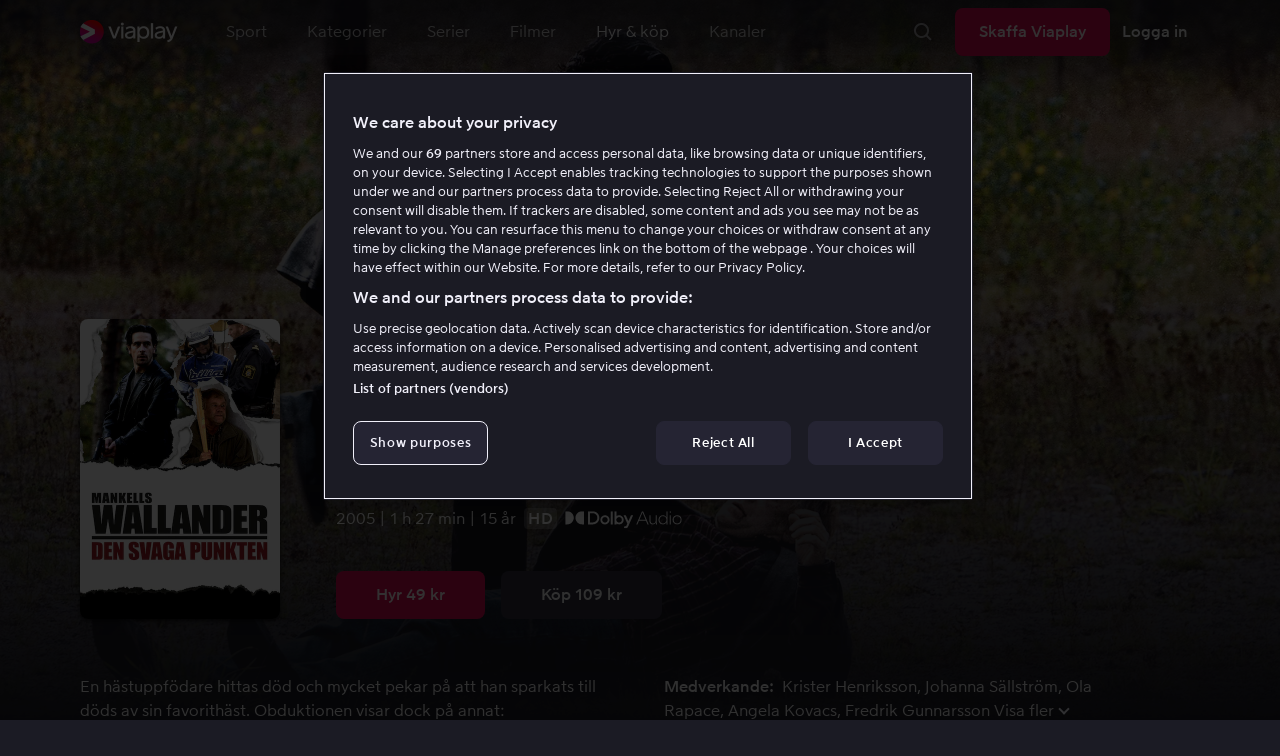

--- FILE ---
content_type: text/html; charset=utf-8
request_url: https://viaplay.se/store/wallander-den-svaga-punkten-2005
body_size: 65475
content:
<!DOCTYPE html><html lang="sv-se"><head><meta charSet="utf-8"/><meta name="viewport" content="width=device-width"/><meta http-equiv="content-language" content="sv-se"/><title>Wallander:  Den Svaga Punkten - Film online på Viaplay</title><meta name="description" content="Hyr och köp filmen Wallander:  Den Svaga Punkten med Krister Henriksson, Johanna Sällström, Ola Rapace, Angela Kovacs, Fredrik Gunnarsson, Mats Bergman, Marianne Mörck, Stina Ekblad, Katrin Sundberg, Ylva Lööf, Cecilia Nilsson, Magnus Mark, Andrea Edwards, Lotta Tejle, Jacob Nordenson, Pia Oscarsson. Se filmer online på Viaplay"/><meta property="og:image" content="https://i-viaplay-com.akamaized.net/viaplay-prod/793/992/1709716773-3572885dd9aa72c7718cb92a1c804de9fe044ccd.jpg?width=448&amp;height=252"/><meta name="twitter:image" content="https://i-viaplay-com.akamaized.net/viaplay-prod/793/992/1709716773-3572885dd9aa72c7718cb92a1c804de9fe044ccd.jpg?width=448&amp;height=252"/><meta property="og:title" content="Wallander:  Den Svaga Punkten - Film online på Viaplay"/><meta name="twitter:title" content="Wallander:  Den Svaga Punkten - Film online på Viaplay"/><meta property="og:description" content="Hyr och köp filmen Wallander:  Den Svaga Punkten med Krister Henriksson, Johanna Sällström, Ola Rapace, Angela Kovacs, Fredrik Gunnarsson, Mats Bergman, Marianne Mörck, Stina Ekblad, Katrin Sundberg, Ylva Lööf, Cecilia Nilsson, Magnus Mark, Andrea Edwards, Lotta Tejle, Jacob Nordenson, Pia Oscarsson. Se filmer online på Viaplay"/><meta property="og:url" content="https://viaplay.se/store/wallander-den-svaga-punkten-2005"/><link rel="canonical" href="https://viaplay.se/store/wallander-den-svaga-punkten-2005"/><noscript><iframe src="https://www.googletagmanager.com/ns.html?id=GTM-K8LTL3" title="Google Tag Manager iframe for legacy" style="height:0;width:0;display:none;visibility:hidden"></iframe></noscript><meta name="next-head-count" content="14"/><meta property="og:type" content="website"/><meta property="og:site_name" content="Viaplay"/><meta name="twitter:card" content="summary_large_image"/><meta name="twitter:site" content="@Viaplay_SE"/><link rel="apple-touch-icon" href="//viaplay-web-frontend-assets.mtg-api.com/frontend-2026011436942/apple-touch-icon.png"/><link rel="search" type="application/opensearchdescription+xml" title="Viaplay" href="/opensearchdescription.xml"/><link rel="icon" href="/favicon.ico"/><script>window.viaplay = window.viaplay || {};</script><script data-nscript="beforeInteractive">
        (function() {
            window.viaplay.settings = {"chromecastAppId":"6313CF39","port":80,"log":{"console":false},"requestHelper":{"cacheTimeToLive":300000,"timeout":5000},"serviceTimeouts":{"content":10000,"editorial":5000,"login":10000,"socket":1000,"cms-api":5000},"disableRedirect":false,"services":{"content":{"root":"http://content.viaplay.se","home":"http://content.viaplay.se/","editorial":"http://content.viaplay.se/{deviceKey}/editorial"},"play":{"root":"http://play.viaplay.se","home":"http://play.viaplay.se/","stream":"http://play.viaplay.se/api/stream/v1","streamByGuid":"http://play.viaplay.se/api/stream/byguid"},"login":{"deviceActivate":"http://login.viaplay.se/api/device/activate","deviceCode":"http://login.viaplay.se/api/device/code","deviceAuthorized":"http://login.viaplay.se/api/device/authorized","persistentLogin":"http://login.viaplay.se/api/persistentLogin/v1","login":"http://login.viaplay.se/api/login/v1"},"ipc":{"notifications":"https://viaplay.mtg-api.com/user-notifications/{locale}/{deviceKey}/users/{userId}"},"oauthGoogle":"https://assistant-auth.mtg-api.com/signin","clientLogs":{"templatedUrl":"https://viaplay.mtg-api.com/client-logs/log{?data,level}","url":"https://viaplay.mtg-api.com/client-logs/log-body"}},"mobile":{"uriSchemaTemplates":{"product":"viaplay://product?region={region}&path={path}","section":"viaplay://section?region={region}&path={path}"},"googlePlay":"https://play.google.com/store/apps/details?id=com.viaplay.android","appStore":"https://itunes.apple.com/se/app/viaplay/id409702778?mt=8"},"frontendPaths":{"se":{"faq":"/faq","press":"/press","contact":"/contact","supportForum":"/community","support":"/support","jobs":"http://www.mtgx.se/jobs","supportedDevices":"/devices","requirements":"/requirements","terms":"/terms","privacy":"/privacy","viasatCustomers":"https://signup.viaplay.se/","rentalExplanation":"http://viaplay.se/rental-info","browserSupport":"http://kundservice.viaplay.se/vilka-webblasare-rekommenderar-ni","cookies":"/cookies"},"no":{"faq":"/faq","press":"/press","contact":"/contact","supportForum":"/community","support":"/support","jobs":"http://www.mtgx.se/jobs","supportedDevices":"/devices","requirements":"/requirements","terms":"/terms","privacy":"/privacy","viasatCustomers":"https://signup.viaplay.no/","rentalExplanation":"http://viaplay.no/rental-info","browserSupport":"http://kundeservice.viaplay.no/hvilken-nettleser-anbefaler-dere","cookies":"/cookies"},"dk":{"faq":"/faq","press":"/press","contact":"/contact","supportForum":"/community","support":"/support","jobs":"http://www.mtgx.se/jobs","supportedDevices":"/devices","requirements":"/requirements","terms":"/terms","privacy":"/privacy","viasatCustomers":"https://signup.viaplay.dk","rentalExplanation":"http://viaplay.dk/rental-info","browserSupport":"http://kundeservice.viaplay.dk/hvilke-internetbrowsere-anbefaler-i","cookies":"/cookies"},"fi":{"faq":"/faq","press":"/press","contact":"/contact","supportForum":"/community","support":"/support","jobs":"http://www.mtgx.se/jobs","supportedDevices":"/devices","requirements":"/requirements","terms":"/terms","privacy":"/privacy","viasatCustomers":"https://signup.viaplay.fi/","rentalExplanation":"http://viaplay.fi/rental-info","browserSupport":"http://asiakaspalvelu.viaplay.fi/mita-verkkoselaimia-suosittelette","cookies":"/cookies"},"is":{"faq":"/faq","press":"/press","contact":"/contact","supportForum":"/community","support":"/support","jobs":"http://www.mtgx.se/jobs","supportedDevices":"/devices","requirements":"/requirements","terms":"/terms","privacy":"/privacy","viasatCustomers":"https://signup.viaplay.se/","rentalExplanation":"https://viaplay.is/rental-info","browserSupport":"https://help.viaplay.is/recommended-internet-browsers","cookies":"/cookies"},"pl":{"faq":"/faq","press":"/press","contact":"/contact","supportForum":"/community","support":"/support","jobs":"http://www.mtgx.se/jobs","supportedDevices":"/devices","requirements":"/requirements","terms":"/terms","privacy":"/privacy","viasatCustomers":"https://signup.viaplay.se/","rentalExplanation":"https://viaplay.pl/rental-info","browserSupport":"https://help.viaplay.pl/recommended-internet-browsers","cookies":"/cookies"},"com":{"faq":"/faq","press":"/press","contact":"/contact","supportForum":"/community","support":"/support","jobs":"http://www.mtgx.se/jobs","supportedDevices":"/devices","requirements":"/requirements","terms":"/terms","privacy":"/privacy","viasatCustomers":"https://viaplay.com/signup","rentalExplanation":"https://viaplay.com/nl-nl/rental-info","browserSupport":"https://help.viaplay.com/nl/recommended-internet-browsers","cookies":"/cookies"}},"externalAssets":true,"externalAssetsUrl":"//viaplay-web-frontend-assets.mtg-api.com","externalUrlTemplates":{"settings":"https://account.viaplay.{tld}","forgotPassword":"https://viaplay.{tld}/manage-account/forgot-password","viasatCustomers":"https://signup.viaplay.{tld}","package":"https://viaplay.{tld}/package","packageSport":"https://viaplay.{tld}/package_sport","packageSportWithLocale":"https://viaplay.{tld}/{locale}/package_sport","purchaseTotal":"https://purchase.viaplay.{tld}/buy/1232","purchaseTvod":"https://purchase.viaplay.{tld}/buy/{productId}","facebook":"http://www.facebook.com/viaplay.{tld}","twitter":"http://twitter.com/viaplay_{tld}","linkedin":"http://www.linkedin.com/company/viaplay","checkout":"https://checkout.viaplay.{tld}","se":{"supportArticle":"http://support.viaplay.se/hc/sv/articles/{articleId}"},"dk":{"supportArticle":"https://viaplaydk.zendesk.com/hc/da/articles/{articleId}"},"no":{"supportArticle":"https://viaplayno.zendesk.com/hc/no/articles/{articleId}"},"fi":{"supportArticle":"https://viaplayfi.zendesk.com/hc/fi/articles/{articleId}"},"com":{"settings":"https://viaplay.com/account/","forgotPassword":"https://viaplay.com/manage-account/forgot-password","viasatCustomers":"https://viaplay.com/signup/","package":"https://viaplay.com/checkout/","packageSport":"https://viaplay.com/package_sport","packageSportWithLocale":"https://viaplay.com/{locale}/package_sport","purchaseTotal":"https://viaplay.com/purchase/buy/1232","purchaseTvod":"https://viaplay.com/purchase/buy/{productId}","facebook":"http://www.facebook.com/ViaplayNederland","twitter":"http://twitter.com/viaplay_{tld}","linkedin":"http://www.linkedin.com/company/viaplay","checkout":"https://viaplay.com/checkout/"}},"gaBeaconInterval":1500000,"tagManager":{"containerPublicID":{"legacy":"GTM-K8LTL3","com":"GTM-PZ53XPF"}},"oneTrust":{"se":"df07bbec-af09-44f4-8aed-bbfa42615cdb","is":"55944a7a-2885-4199-8337-d5d57641eea2","fi":"63e98980-caec-4ac6-90b1-5e0c1b10e9c0","dk":"fca152f2-f679-41c7-bc34-8b63084d0956","no":"3331238d-52de-4f62-b42b-1fb0f99179a1","pl":"52be47a3-b0b8-49bb-b71f-e96694979b4b","com":"f6eff7f5-3a84-4c45-9266-c94224122f6f"},"env":"prod","botdetectionEnabled":true,"ENVIRONMENT_NAME":"viaplay.tld"};
            window.viaplay.translations = {"or":"eller","Title":"Titel","Close onboarding":"Stäng introduktionen","You can now add and follow leagues and teams":"Du kan nu lägga till och följa ligor och lag","Example favorites: Liverpool F.C., Inter Milan and Real Madrid.":"Exempel på favoriter: Liverpool F.C., Inter Milan och Real Madrid.","After 20 unsuccessful login attempts, you will need to wait 10 minutes before trying again. During this time, this e-mail address will be blocked.":"Efter 20 misslyckade inloggningsförsök behöver du vänta i 10 minuter innan du kan prova igen. Under tiden går det inte att logga in med den här e-postadressen.","month":"månad","Month":"Månad","Date":"Datum","[Find out more from customer service]({href})":"[Läs mer hos kundservice]({href})","Welcome!":"Välkommen!","Login here":"Logga in här","Have you already got a Viaplay package?":"Har du redan ett Viaplay-paket?","By buying you accept our [terms and conditions]({href}), and waive any right of return.":"Jag godkänner [Viaplays användarvillkor]({href}) samt att det inte går att ångra köpet.<p>Vänligen notera att detta Pay Per View-event endast kan visas från en ström/enhet samtidigt.</p>","Customer service":"Kundservice","Google Assistant wants to link to your account":"Google Assistant vill länka till ditt konto","In order for Google Assistant to work, it needs to be linked to your Viaplay account.":"För att Google Assistant ska fungera behöver det kopplas till ditt konto på Viaplay.","Find out more by reading [Google’s Privacy Policy]({googlePolicy}) and [Viaplay’s Privacy Policy]({privacyPolicy})":"Läs mer i [Googles sekretesspolicy]({googlePolicy}) och [Viaplays sekretesspolicy]({privacyPolicy})","Hi!":"Hej!","You need a Viaplay-package to watch. If you want the same package you had the last time click on the link below:":"Du behöver ett Viaplay-paket för att titta. Om du vill ha samma paket som förut kan du skaffa det direkt:","You need a Viaplay-package to watch.":"Du behöver ett Viaplay-paket för att titta.","Welcome back!":"Välkommen tillbaka!","Order package":"Skaffa paketet","Read about our packages":"Läs om våra paket","Many films and series for":"Massor av serier och film för","A lot of live sport for":"Massor av livesport för","Next entry starts in":"Nästa avsnitt börjar om","Next highlight starts in":"Nästa höjdpunkt börjar om","sec":"sek","Live":"Live","Play Live":"Live","day":"dag","Days":"Dagar","Hours":"Timmar","Minutes":"Minuter","Seconds":"Sekunder","You need to use a different browser":"Du behöver byta webbläsare","Want to watch?":"Vill du titta?","Change package to watch":"Byt paket för att titta","Change package to watch this":"Byt paket för att titta","You can access this content by switching to a different package.":"Du kan komma åt innehållet genom att byta till ett annat paket.","You've got great taste! We offer packages that include this title. What are you waiting for?":"Du har bra smak! Vi har paket där det här ingår. Vad väntar du på?","View packages":"Se paket","Ongoing":"Nu","Soon":"Snart","Accept":"Ok, då vet jag!","Too many people are using your account right now":"Det är för många som använder ditt konto just nu","You can stream Viaplay content on two devices at the same time. To watch {requestedStream}, you need to stop streaming on one of the following devices":"Du har nått gränsen för samtidiga uppspelningar. För att se {requestedStream} behöver du sluta titta på något annat.","You have reached the limit of concurrent streams. To watch here, you need to stop streaming something else.":"Du har nått gränsen för samtidiga uppspelningar. För att se här behöver du sluta titta på något annat.","This stream is being watched on another one of your devices":"För många använder ditt konto för att titta på denna livesändning","You can start watching {requestedStream} on this device by ending the stream on the other":"För att se {requestedStream} här behöver du avsluta livesändningen på en annan enhet.","Check [our FAQ]({href}) for more information on how it works.":"[Vår kundservice förklarar]({href})","In your current location, you can only watch offline on your smartphone or tablet. Sad but true.":"Där du befinner dig just nu kan du endast se det material som du har laddat ned till din mobiltelefon eller surfplatta. <a href=\"https://kundservice.viaplay.se/kan-jag-anvanda-viaplay-utomlands/\">Läs mer här</a>.","Sorry...":"Ledsen!","But in your current location, you cannot stream, buy or rent anything.":"Där du befinner dig just nu kan du inte se det här innehållet.","Ok":"Ok","Share by link":"Dela via länk","Link is copied":"Länken är kopierad","For more information, please contact Customer Service: [{email}](mailto:{email})":"Kontakta kundtjänst för mer information: [{email}](mailto:{email})","Read more at [customer support]({href}) if you need help.":"Läs mer hos [kundservice]({href}) om du behöver hjälp.","Viaplay Total":"Viaplay Total","{packagePrice} per month":"{packagePrice} kr i månaden","Weekdays":"Vardagar","Weekends":"Helger","Live TV":"TV","Privacy":"Sekretesspolicy","Our packages":"Skaffa Viaplay","Clear":"Rensa","Clear search field":"Rensa sökfält","Search by title, actor or director":"Sök på titel, skådespelare, regissör, sport eller liga","Watch trailer":"Se trailer","Watch as a kid":"Titta som barn","Popular series":"Barnens favoritserier","Requirements":"Systemkrav","TV included":"Lite tv på köpet","Okay":"Okej","D'oh!":" ","We didn’t get any hits for your search.":"Vi fick ingen träff på det du sökte efter.","This might be because we don’t have what you’re looking for, or because the spelling wasn’t quite right. Take a look at our customer service information to find out more.":"Kan bero på att vi inte har det hos oss eller att stavningen blev lite fel. Ta en titt hos <a href=\"http://kundservice.viaplay.se/?s={query}\">kundservice</a> om de vet mer.","Genre":"Kategori","Genres":"Genre","Genres and themes":"Genrer & teman","New Series":"Nya serier","TV":"TV","Watched":"Aktivitetslistan","Log out":"Logga ut","Log out device":"Logga ut","All":"Alla","Series":"Serier","Rental":"Store","Supported devices":"Våra plattformar","Search":"Sök","Search filters":"Sökfilter","Channels":"Kanaler","Watch live right now":"Se vad som är på tv nu","Season":"Säsong","S":"S","Seasons":"Säsonger","Viaplay":"Viaplay","Available":"Tillgänglig","Terms and Conditions":"Allmänna villkor","New Movies":"Nya filmer","Filter":"Filter","Subtitles":"Textning","Participant":"Medverkande","Participants":"Medverkande","Actor":"Skådespelare","Athlete":"Idrottare","Cast":"Medverkande","Chef":"Kock","Commentator":"Kommentator","Creator":"Skapare","Director":"Regissör","Executive Producer":"Exekutiv producent","Executive producer":"Exekutiv producent","Expert":"Expert","Guest":"Gäst","Host":"Värd","Journalist":"Journalist","Musician":"Musiker","Narrator":"Berättarröst","Producer":"Producent","Self":"Själv","Voice":"Röst","Writer":"Skribent","Children":"Barn","Publisher":"Utgivare","Themes":"Teman","Sport":"Sport","To the top":"Till toppen","Skip to content":"Hoppa till innehåll","Sign up":"Registrera dig","left":"kvar","Episode":"Avsnitt","E":"A","Forgot Password?":"Har du glömt lösenordet?","Country":"Land","Password":"Lösenord","Recently Watched":"Nyligen sedda","Support":"Kundservice","Rentals":"Hyrbutik","FAQ":"Vanliga frågor","Min. left":"min kvar","Min left":"minuter kvar","Star":"Stjärnmärk","Show only":"Visa enbart","Email":"E-postadress","Settings":"Mitt konto","Press":"Press","Create account":"Skapa konto","Creators":"Skapare","More info":"Mer info","Start":"Start","View all":"Visa fler","Show less":"Visa färre","Install":"Installera","Choose category":"Välj kategori","Starred":"Stjärnmärkt","Commentators":"Kommentatorer","Original title":"Originaltitel","Social":"Följ oss","This movie will be included in the Viaplay Total and Viaplay Movies & Series packages from {date}. Rent or buy it now.":"Filmen kommer ingå i paketen Viaplay Total och Viaplay Film & Serier fr.o.m. {date}. Hyr eller köp den redan nu.","Jobs":"Jobb","Contact":"Kontakt","Movies":"Film","{price} currency":"{price} kr","{price} {currency}":"{price} {currency}","Save":"Spara","Save up to":"Spara upp till","Read more":"Läs mer","Log in":"Logga in","You've reached the maximum number of devices that can be connected to this account. To continue streaming, try logging in on a device you've used before":"Du har nått maximalt antal enheter som kan anslutas till det här kontot. Om du vill fortsätta streama kan du prova att logga in på en enhet som du har använt tidigare.","You've reached the maximum number of devices that can be connected to an account in one day. To watch on this device, log out a device which has watched today.":"Du har nått maximalt antal enheter som kan anslutas till ett konto under en dag. För att titta på den här enheten, logga ut en enhet som har tittat idag.","Read more at [help.viaplay.com]({href})":"Läs mer på [help.viaplay.com]({href})","Read more at [help.viaplay.com]({href}) device management":"Läs mer på [help.viaplay.com]({href})","Manage devices":"Hantera enheter","Contact [customer service]({href}) if you need more help":"Kontakta [kundtjänst]({href}) om du behöver mer hjälp.","Add":"Lägg till","In the [FAQ]({href}) you can learn more about how you can use your devices.":"Under [Vanliga frågor]({href}) kan du läsa mer om hur du kan använda dina enheter.","When the purchase is confirmed you can watch the movie for 24 hours":"När du bekräftat köpet hittar du filmen eller evenemanget under Köpta filmer. Du kan titta i 48 timmar.","Confirm purchase {price} currency":"Bekräfta köp {price} kr","Confirm purchase {price} {currency}":"Bekräfta köp {price} {currency}","Device limit reached":"Enhetsgräns nådd","Oops, something has gone wrong!":"Något gick snett ","Error code: {code}":"Felkod {code}","Please try again or contact [customer support]({href}) if you need more help":"Vänta en stund och testa igen. Om det inte löser sig ber vi dig kontakta [kundservice]({href}).","Don't you have a Viaplay account?":"Har du inget Viaplay-konto?","Invalid PIN-Code":"Fel kod. Prova igen.","Confirm":"Bekräfta","Agree to our terms":"Godkänn våra villkor","Before starting to use Viaplay you have to agree to our terms.":"Innan du börjar använda Viaplay behöver du godkänna våra villkor.","I confirm that I am at least 18 years old and accept Viaplay’s [terms & conditions]({conditionsLink}), [privacy policy]({securityLink}) and [cookie policy]({cookieLink}).":"Jag bekräftar att jag är minst 18 år och godkänner Viaplays [allmänna villkor]({conditionsLink}), [sekretesspolicy]({securityLink}) och [cookie policy]({cookieLink}).","In order to continue, you need to to agree to the above terms.":"För att fortsätta behöver du bekräfta villkoren ovan.","I want to receive information from Viaplay about the latest news, premieres, discounts and other goodies.":"Jag vill få personliga rekommendationer, tips om senaste nytt och erbjudanden via e-post.","Agree":"Godkänn","Get one here":"Skaffa ett här","{hours}h":"{hours}h","{minutes}min":"{minutes}min","Nordic":"Nordisk","Choose a package and get started":"Välj ett paket och börja titta!","Try it now":"Skaffa Viaplay","Read more about Viaplay":"Läs mer om Viaplay","New episode":"Nytt avsnitt","Next episode":"Nästa avsnitt","Next highlight":"Nästa höjdpunkt","Start watching":"Börja titta","Continue Watching":"Fortsätt titta","Watch movie":"Se filmen","Watch first episode":"Se första avsnittet","Redeem":"Använd","Cancel":"Avbryt","Cancel device management":"Avbryt","Parental Control":"Åldersgräns","Unstar":"Ta bort","Try again":"Prova igen","Price":"Pris","500 Internal server error":"Vi beklagar, något gick fel. (500)","There is a temporary internal error, or the server is busy.":"Vår server jobbar för högtryck, vilket tyvärr lett till ett tillfälligt stopp.","The content you're looking for doesn't exist.":"Det kan bero på att vi inte har kvar den här sidan längre.","For more info read our [faq]({faqHref}) or [support]({supportHref})":"[Kontakta vår kundtjänst]({supportHref}) eller se [Vanliga frågor]({faqHref}) för mer information","Any questions? Contact our Customer Service":"Har du frågor? <a href=\"http://kundservice.viaplay.se/\">Kontakta kundservice</a>.","Any questions? Contact our [Customer Service]({supportHref})":"Har du frågor? [Kontakta kundservice]({supportHref}).","Report":"Rapportera","Need help with something else?":"Behöver du hjälp med något annat?","Customer support":"Kundtjänst","Earlier":"Tidigare","Later":"Senare","Related":"Liknande","Sport Schedule":"Tablå","Today":"I dag","Tomorrow":"I morgon","Contact Viaplay Support":"Kontakta Viaplay kundtjänst","Contact Viaplay Support Preamble":"Vi gör allt för att Viaplay ska vara enkelt att använda. Men ibland kan ju det enkla också krångla. Hör av dig så hjälper vi till!","Your name":"Ditt namn","Your email":"Din e-postadress","Try Viaplay":"Börja titta nu","Get Viaplay":"Skaffa Viaplay","Confirm Email":"Bekräfta din e-postadress","About Viaplay":"Om tjänsten","Get Started":"Prova Viaplay","Login error":"Ett tekniskt fel har tyvärr ställt till det. Prova att logga in igen!","Do you want to watch on your mobile?":"Vill du titta i mobilen?","You can start watching if you download the Viaplay app":"Ladda ner Viaplay-appen och börja titta direkt.","Download":"Ladda ner","Open app":"Öppna appen","No content available":"Just nu är den här kategorin tom","Watch the latest releases! When you rent or buy movies, they will appear here.":"Se det senaste! Hyr och köp filmer så dyker de upp här.","You don’t currently have any rented or purchased films.":"Du har inga hyr- eller köpfilmer just nu.","Activity list":"Aktivitetslistan","Everything you’ve watched is listed here. You can easily look for films and episodes you’ve watched on all your Viaplay units.":"Filmbantar du? Du verkar inte ha tittat på något ännu.","You do not have access to this content":"Du har inte tillgång till det här innehållet","Unfortunately, you do not have access to this content with your current subscription. The choice you have access to the Viaplay corresponding range of your TV subscription from your TV service provider. Contact your TV service provider to get help supplement your channel package.":"Tyvärr kan du inte titta på det här via ditt nuvarande abonnemang. Kontakta din operatör för att ändra utbudet.","You've got great taste! We offer packages that include this title. You can manage your package via your provider.":"Du har bra smak! Vi har paket där det här ingår. Du kan hantera ditt paket via din operatör.","Username and password does not match. Please try again.":"Användarnamn och lösenord hör inte ihop. Försök igen.","There seems to be a problem logging in. Contact our customer service team and they’ll help you. (Error code: 429)":"Det verkar inte gå att logga in. Hör av dig till vår kundservice så hjälper vi dig. (Felkod: 429)","Thank you":"Tack","Thank you!":"Tack","Click this icon to cast videos to your TV":"När den här ikonen visas kan du använda Viaplay med din Chromecast","All Sport":"All sport","History":"Aktivitetslistan","For family":"För hela familjen","For family children":"För stora och små","Welcome to the rental store! Here you can find movies that recently been on the cinema.":"Välkommen till Hyrbutiken! Här hittar du filmer som är så nya att de inte finns i vårt vanliga utbud plus massor av populära klassiker.","Cooking":"Matlagning","Children series":"Barnserier","All children movies":"Alla barnfilmer","All children series":"Alla barnserier","Logging in":"Loggar in","PIN-Code":"Din kod","Recommended":"Rekommenderas","No Subtitles":"Ingen textning","Progress":"Status","Below are all series and movies you have watched.":"Här finns allt du har börjat tittat på.","Whoops, something is wrong":"We are experiencing technical problems and we are doing our best to solve it. We apologize for any interruption of service or inconvenience","Please try again in a moment":"Please try again in a short while","Welcome to contact [customer support]({href})":"Du är välkommen att kontakta [kundtjänst]({href}) vid frågor. ","[To payment details]({href})":"[Till kortuppgifterna]({href})","We could not withdraw the money from your account. Please check that you have money on your account, that the card is valid and that you haven't blocked it for internet purchases.":"Det går inte att dra pengar från ditt konto. Kolla så att du har pengar på kontot, att kortet är giltigt och att du inte har spärrat det för internetköp.","We could not withdraw the money from your account":"Det går inte att dra pengar från ditt konto. Kolla så att du har pengar på kontot, att kortet är giltigt och att du inte har spärrat det för internetköp","Code was not found":"Koden hittades inte","We couldn’t find this code":"Det gick inte att använda rabattkoden. Den kanske inte gäller längre eller så kan den inte användas för den här hyrfilmen.","Rent for":"Hyr för","Where are we going?":"Något gick snett","starred":"Stjärnmärkt","watched":"Aktivitetslistan","Language":"Språk","English":"Engelska","Swedish":"Svenska","Danish":"Danska","Norwegian":"Norska","Finnish":"Finska","Icelandic":"Isländska","Estonian":"Estniska","Latvian":"Lettiska","Lithuanian":"Litauiska","Polish":"Polska","Russian":"Ryska","Dutch":"Holländsk","Buy for":"Köp för","Tonight":"I natt","For you":"För dig","Rental movie":"Hyrfilm","Enter the code":"Fyll i koden","Type your code here":"Skriv koden du fick här:","Wrong code.":"Fel kod. Prova igen!","Done!":"Klart!","You are now logged in on your device":"Nu är du inloggad på din enhet","Enter your code":"Ange din kod","Are you abroad?":"Är du utomlands?","You may not watch locale Viaplay when abroad. But feel free to login on [viaplay.{tld}](http://viaplay.{tld}) and watch our local content!":"Det går inte att titta på svenska Viaplay när du är utomlands. Men logga gärna in på [viaplay.{tld}](http://viaplay.{tld}) och titta på det lokala utbudet!","About us":"Om oss","Information":"Information","Want to make changes to your Viaplay package?":"Vill du ändra något med ditt Viaplay-paket?","[Do it by yourself in settings]({href})":"[Gör det själv under Mitt konto]({href})","Viaplay uses cookies. By using our website you accept that, so please read more about what cookies are and how they work in our":"Vi använder cookies för att kunna erbjuda en mer personlig och användarvänlig tjänst, till exempel genom att analysera användarbeteenden. Genom att klicka på ok accepterar du att ta emot cookies. Om du vill ändra dina inställningar eller önskar mer information, ","cookie policy":"klicka här för att läsa vår cookie policy.","What you are trying to view has an age limit and is blocked by the child lock. Therefore you need to fill in your pin code":"Skriv in din fyrsiffriga kod för att låsa upp.","Cookies":"Cookies","By renting you accept our [terms and conditions for rentals]({href}), and waive any right of return.":"När du hyr godkänner du också [hyrbutikens allmänna villkor]({href}), samt att det inte går att ångra köpet.","The video could not be started":"Videon kan inte visas","For a period of time, some videos cannot be played in the browser Chrome. This is because we are switching to a new video player on our website.":"Under en period kan vissa videor inte visas i webbläsaren Chrome. Det beror på att vi byter till en ny videospelare på vår webbsida.","Turn off the broadcast of the second unit if you want to watch this!":"Stäng av sändningen i den andra enheten om du vill titta här!","You need to change your web browser":"Du behöver byta webbläsare","Viaplay doesn’t work with the latest version of Chrome yet. Change to Safari or Firefox instead!":"Tyvärr fungerar Viaplay inte i den senaste versionen av Chrome ännu. Byt till Safari eller Firefox i stället!","[Find out more]({href})":"[Läs mer om varför]({href})","Text contains invalid characters. Please try again.":"Texten innehåller otillåtna tecken. Prova igen.","Change to Viaplay Total":"Byt till Viaplay Total","Buy match for":"Se bara den här matchen för","Once you have confirmed your purchase, you can watch the film as many times as you like on Viaplay. You can find it under":"När du har bekräftat köpet kan du se filmen hur många gånger du vill på Viaplay. Du hittar den i alla dina Viaplay-enheter under","Once you have confirmed your purchase, you can watch the film as many times as you like on Viaplay. You can find it on all your Viaplay units under Purchased films.":"När du bekräftat köpet hittar du filmen under Köpta filmer.","By confirming your purchase, you also confirm that you accept Viaplay’s general [terms and conditions]({href}) and that you understand you have no right to a refund.":"Genom att bekräfta köpet godkänner du också [Viaplays allmänna villkor]({href}) samt att det inte finns någon ångerrätt.","Purchased":"Köpt","Rented":"Hyrd","Welcome to the Rental Store!":"Hyr och köp det allra senaste","Here you will find the very latest films – the ones that are so new they haven’t been added to our regular offering. You can also choose from plenty of popular classics.":"Här kan du ta del av nya storfilmer direkt efter biopremiären, men också njuta av tidlösa klassiker.","When you rent a film you can watch it as many times as you like for 48 hours. You can also choose to buy certain films. You will then have unlimited access to them here on Viaplay! [How the Rental Store works]({href})":"En köpfilm får du såklart behålla. Hyrfilmer kan du se i 48 timmar. [Varför hyr- och köpfilm?]({href})","How the rental store works":"Så funkar Hyr & köp","Here you can watch movies direct from their premieres and also classics. When you rent a film you can watch it as many times as you like for 48 hours. You can also choose to buy certain films. You will then have unlimited access to them here on Viaplay!":"Direkt från bion, tidlösa klassiker eller en riktigt bra deal – det hittar du här. Köpfilm behåller du såklart. Hyrfilm har du tillgång till i 48 timmar.","[More about renting and buying here]({href}).":"[Mer om hyr- och köpfilm här]({href}).","Rental period 48 hours":"Hyrtid 48 timmar","Watch as many times as you like":"Se hur många gånger du vill","Watch for 48 hours, only on one device at a time":"Titta i 48 timmar, endast en enhet åt gången","Use promotion code":"Använd rabattkod","Promotion code":"Rabattkod","{title} cover":"{title} omslag","Film for purchase":"Köpfilm","Rent":"Hyr","Buy":"Köp","Original price":"Originalpris","Not got a Viaplay account?":"Har du inget Viaplay-konto?","Create one here":"Skapa ett här","Event starting":"Precis börjat","Event ongoing":"Pågått en stund","Event ending":"Snart slut","Show all sports":"Visa alla sporter","Watch again":"Se igen","Rerun":"Eftersändning","Select a sport":"Välj sport","Show {number} sports":"Visar {number} sporter","Showing 1 sport":"Visar 1 sport","Yesterday":"I går","Day before yesterday":"I förrgår","See tableau":"Visa tablån","[Here you will find the TV schedule for Viaplay Winter competitions]({href})":"[Tablå för det som sänds via din TV-operatör]({href})","Please try again later.":"Försök igen senare.","No upcoming competitions available":"Inga kommande tävlingar finns tillgängliga","Take a look under results!":"Ta en titt under resultat!","No results available":"Inga resultat tillgängliga","Calendar":"Kalender","Results":"Resultat","Circuit":"Banan","Grid":"Grid","Starting grid":"Startgrid","List":"Lista","Drivers":"Förare","Updated":"Uppdaterad","lap":"varv","laps":"varv","pts":"p","pit stop":"depåstopp","pit stops":"depåstopp","Fastest lap":"Snabbast varv","Ranking":"Placering","Poles":"Poles","Podiums":"Podium","Wins":"Vinster","Season results":"Senaste resultat","Founded in":"Grundat","Based in":"Baserat i","Team pts":"Stall P","In Focus":"I fokus","Start lists are usually available a couple of hours before a competition starts. Unfortunately, we do not have the opportunity to show start lists for all competitions.":"Startlistor är vanligtvis tillgängliga ett par timmar innan tävlingen börjar. Tyvärr har vi inte möjlighet att visa startlistor för samtliga tävlingar.","When a competition is over, the starting list is replaced with results as soon as it is available in our system.":"Vid avslutad tävling ersätts startlistan med resultat så fort det är tillgängligt i vårt system.","Time":"Tid","Points":"Poäng","Pos":"Plac","Viaplay Household":"Viaplay-hushåll","Please open the app on your household wifi to continue using Viaplay.":"Anslut till ditt hemmanätverk/wifi för att fortsätta använda Viaplay.","[Read more about Viaplay household or contact customer support for more help.]({href})":"[Läs mer om Viaplay-hushåll eller kontakta kundservice för mer hjälp.]({href})","Create a new account":"Skapa ett nytt konto","Viaplay household was not set":"Viaplay-hushåll har inte ställts in","Your Viaplay household is now set to this TVs home network/wifi.":"Ditt Viaplay-hushåll är nu inställt på den här TV:ns hemmanätverk/wifi.","Something went wrong. Please go back on your TV and try to set the Viaplay Home again. You can always [contact customer service]({supportHref}) if the problem persists or if you need help.":"Något gick fel. Gå tillbaka till din TV och försök att ställa in Viaplay-hushållet igen. Du kan alltid [kontakta kundservice]({supportHref}) om problemet kvarstår eller om du behöver hjälp.","Remember to open the Viaplay app on your computer, mobile and tablet devices at least once a month on this network/wifi.":"Kom ihåg att öppna Viaplay-appen på din dator, mobil och surfplatta minst en gång i månaden på detta nätverk/wifi.","A Viaplay household is the home network/wifi where your main TV is connected.":"Ett Viaplay-hushåll är det hemmanätverk/wifi där din primära TV är ansluten.","Any questions or if you need help, you can always [read more about Viaplay households or contact customer service.]({supportHref})":"Har du frågor eller behöver hjälp [kan du alltid läsa mer om Viaplay-hushåll eller kontakta kundservice.]({supportHref})","Viaplay Households FAQ":"Vanliga frågor om Viaplay-hushåll","Temporary code":"Tillfällig kod","Get a temporary code and watch on this device for {noOfDays} days. To verify it's you, we email the code to {email}.":"Skaffa en tillfällig kod och titta på den här enheten i {noOfDays} dagar. För att verifiera att det är du så skickar vi koden via e-post till {email}.","Send email":"Skicka e-post","If you are not the owner of this email account":"Om du inte äger det här e-postkontot","Email sent":"E-postmeddelandet har skickats","The code has been sent to {email}. Check your email to find the code and add it below.":"Koden har skickats till {email} och är giltig i 10 minuter. Kontrollera din e-post för att hitta koden och lägg till den nedan.","Did you not get any email? Make sure to check your spam folder or send email again.":"Fick du inget e-postmeddelande? Kontrollera din skräppostmapp eller skicka e-post igen.","Send email again":"Skicka e-post igen","Send new code":"Skicka ny kod","Send email again in {retryTime}s":"Skicka e-post igen om {retryTime}s","Send email again in {mRetryTime}m {sRetryTime}s":"Skicka e-post igen om {mRetryTime}m {sRetryTime}s","and {number} more":"och {number} till","No programming":"Sändningsuppehåll","No broadcasts":"Inga sändningar","Watch live":"Titta live","There are no broadcasts for your chosen sports on this date.":"Det här datumet finns det inga sändningar som passar ditt val.","Other sports":"Övriga sporter","Today’s sports":"Dagens sporter","There are no events today. Select another day.":"Det här datumet finns det inga sändningar. Välj en annan dag!","Purchased films":"Köpta filmer","Child":"Barn","Edit profile":"Ändra i profil","My profile name":"Profilnamn","Manage profiles":"Hantera profiler","Delete profile":"Radera profil","Who&#39;s watching?":"Hej! Vem ska titta?","WhosWatchingSubHeader":"Profiler hjälper dig att komma åt dina sparade titlar och fortsätta där du slutade.","Add profile":"Lägg till profil","Save profile":"Spara profil","Favourites":"Favoriter","This is the main profile and cannot be deleted.":"Detta är standardprofilen och kan inte raderas","The main profile cannot be deleted.":"Huvudprofilen kan inte tas bort.","A profile name needs to be 1-15 characters.":"Ett profilnamn måste vara 1-15 tecken.","We could not load the content":"Vi kunde inte ladda innehållet","Please try again or contact our customer service.":"Prova igen eller hör av dig till vår kundservice.","Contact us on: {customerSupportPage}":"Kontakta oss: {customerSupportPage}","We could not download this content. However, we will try to fix it as soon as we can.":"Innehållet kunde inte laddas. Försök igen.","{minutes}m":"{minutes}m","Key Times":"Hålltider","Please try again":"Prova igen","Released":"Släpps","Coming":"Kommer","New season":"Ny säsong","New series":"Ny serie","New movie":"Ny film","OK":"Okej","on":"på","at":"kl.","Close":"Stäng","To the credits":"Till eftertexterna","Turn on to show only kids content":"Aktivera för att bara visa barninnehåll","Showing only kids content":"Visar bara barninnehåll","Content rated 7+ is hidden":"Innehåll för 7+ är dolt","Turn on to hide content rated 7+":"Aktivera för att dölja innehåll för 7+","Content rated 15+ is hidden":"Innehåll för 15+ är dolt","Turn on to hide content rated 15+":"Aktivera för att dölja innehåll för 15+","Oops, something went wrong. Please try again.":"Oops, något gick fel. Försök igen.","An unknown error occurred (Error code: {errorCode})":"Ett okänt fel inträffade (felkod: {errorCode})","The profile {profileName} was created!":"Profilen {profileName} är skapad","The profile {profileName} was updated!":"Profilen {profileName} har uppdaterats","The profile {profileName} was deleted!":"Profilen {profileName} är borttagen","Hello {profileName}":"Hej {profileName}","Set age limit: 7+":"Sätt åldersgräns: 7+ år","Set age limit: 15+":"Sätt åldersgräns: 15+ år","Yes, delete profile":"Ja, ta bort profilen","Are you sure you want to delete the profile {name}?":"Är du säker på att du vill ta bort profilen {name}?","All starred choices and history will be lost.":"Alla stjärnmärkningar och all historik kommer att försvinna.","Sorry, that is not a valid character":"Sorry, det där tecknet är inte giltigt","A profile name can be up to 15 characters long":"Profilnamnet kan vara max 15 tecken långt","Who's watching?":"Vem ska titta?","Forgotten your code or want to change your purchase lock settings? Go to [My account]({href}).":"Har du glömt din kod eller vill du ändra köplåsets inställningar? Fixa det under [Mitt konto]({href}).","The purchase lock is activated.":"Köplås är aktiverat.","You did it! Well done!":"Du lyckades! Bra jobbat!","Oh no, I have lost this! Help me keep an eye out for it!":"Åh, nej, jag har slarvat bort den här! Hjälp mig hålla utkik!","You already found this.":"Du har redan hittat den här.","This is what you should be looking for.":"Det är den här som är bortslarvad, kan du hjälpa mig hålla utkik?","Continue the adventure":"Fortsätt äventyret","Rewatch episode":"Se avsnittet igen","Reset the adventure":"Starta om äventyret","Skip intro":"Hoppa över intro","Skip":"Hoppa över","Sorting":"Sortering","Show":"Visa","Rate":"Betygsätt","Hit or miss?":"Tipptopp eller superflopp?","Tell us what you like and we’ll give you even better film and TV series suggestions, tailored to your taste.":"Berätta vad du gillar så ger vi dig ännu bättre film- och serietips. Mer skräddarsytt efter din smak helt enkelt.","Like":"Gillar","Don't like":"Gillar inte","Autoplay next episode":"Spela nästa avsnitt","Autoplays next episode in a series on all devices":"Automatisk uppspelning av nästa avsnitt.","Activate to hide content for age 7+":"Aktivera för att dölja innehåll för 7+ år","Activate to hide content for age 15+":"Aktivera för att dölja innehåll för 15+ år","Set age limit: 7":"Sätt åldersgräns: 7 år","Set age limit: 15":"Sätt åldersgräns: 15 år","Content for age 7+ is hidden":"Innehåll för 7+ år är dolt","Content for age 15+ is hidden":"Innehåll för 15+ år är dolt","My List":"Min lista","My library":"Mitt bibliotek","Remove":"Ta bort","Saved in my list":"Sparad i min lista.","You haven’t saved anything in your list yet.":"Du har inte sparat något i din lista ännu.","There’s nothing here! Save what you want to watch later in your list and it will appear here.":"Här var det tomt! Spara det du vill se senare i din lista så dyker det upp här.","There’s nothing here!":"Här var det tomt!","Save what you want to watch later in your list and it will appear here.":"Spara det du vill se senare i din lista så dyker det upp här.","Everything saved in your list and all your history will disappear.":"Allt som sparats i din lista och all historik kommer att försvinna.","Sleep timer":"Sovtimer","Back":"Tillbaka","From":"Från","Showing all sports":"Visar all sport","Showing all Winter sports":"Visar all Vintersport","Showing your choices":"Visar dina val","Show all":"Visa allt","Showing only {sportName}":"Visar endast {sportName}","Scoreboard for {name}":"Poängtavla för {name}","In every episode, things have gone missing. Help Fixi find them and win golden acorns.":"I varje avsnitt finns bortslarvade grejer – hjälp Fixi hitta dem och belönas med gyllene ekollon.","Are you sure?":"Är du säker?","Series are paused automatically after 2 hours.":"Serier pausas automatiskt efter 2 timmar.","We’re ready!":"Vi är klara!","Welcome to Viaplay.":"Välkommen till Viaplay.","We’ve sent your receipt to {email}.":"Vi har skickat ditt kvitto till {email}.","Let’s go!":"Nu kör vi!","Download the Viaplay app and start watching.":"Ladda ner Viaplay-appen och börja titta.","Continue in the app":"Fortsätt i appen","Choose at least 3 favourites":"Välj minst 3 favoriter","Pick movies and series you like - the more the better - and we´ll help you find new favourites.":"Välj filmerna och serierna du gillar så tipsar vi dig om nya favoriter – ju fler du väljer desto bättre.","Continue":"Fortsätt","Add profiles":"Lägg till profiler","Create profiles for everyone who watches. We’ll offer tailor-made tips – ideal if you have kids.":"Skapa profiler till alla som ska titta, på så vis får alla skräddarsydda tips – perfekt om du har barn.","Add a profile":"Lägg till","Add child":"Lägg till barn","My profile":"Min profil","Standard profile":"Standardprofil","Name":"Namn","You can set an age limit later.":"Du kan ställa in åldersgräns senare.","Finding your top tips...":"Hittar dina topptips...","From the beginning":"Från början","Choose avatar":"Välj avatar","Sports from Viaplay":"Sport från Viaplay","Please note that not all series and movies are available in all languages.":"Observera att vissa serier och filmer saknar översättning till alla språk.","Change language":"Språk","Season {seasonNumber} - Episode {episodeNumber}":"Säsong {seasonNumber} - Avsnitt {episodeNumber}","Episode {episodeNumber}":"Avsnitt {episodeNumber}","Season {seasonNumber}":"Säsong {seasonNumber}","on {weekday}":"på {weekday}","Profile settings":"Profilinställningar","Choose profile":"Välj profil","Watch now":"Titta nu","Tip":"Tips","A good idea when you want to watch things later on.":"Smart när du vill se saker lite senare.","Everything you add to your list will be saved here.":"Allt du lägger till i din lista sparas här.","Look for this symbol.":"Leta efter den här symbolen.","The service cannot be used via VPN.":"Tjänsten kan ej användas via VPN.","Check that VPN and proxy are not turned on or contact [Customer Service]({href}).":"Kontrollera att VPN och proxy ej är påslagen eller kontakta [Kundtjänst]({href}).","Something went wrong. If you’re using a VPN, try again with it turned off. If the problem remains, contact customer support and refer to code {errorCode}. ([{href}]({href}))":"Något gick fel. Om du använder en VPN, prova igen med det avstängt. Om problemet kvarstår, kontakta kundservice och uppge felkod {errorCode}. ([{href}]({href}))","On":"På","Off":"Av","Send":"Skicka","You need to log in.":"Du behöver logga in.","Once you’ve added titles to your list, they’ll show up here.":"När du lagt till titlar i din lista dyker de upp här.","Add to your list by clicking a title and then selecting the + symbol.":"Lägg till titlar i din lista genom att klicka på titeln och sedan + symbolen.","Add to your list by tapping a title and then the + symbol.":"Lägg till i din lista genom att trycka på titeln och sedan + symbolen.","You’ll find a shortcut to your list on Viaplay’s start page, no matter what device you log in from.":"Du hittar en genväg till din lista på Viaplays startsida, oavsett vilken enhet du loggar in från.","More":"Mer","Less":"Mindre","Want to save this for later? Add it to your list.":"Vill du spara den här till senare? Lägg till den i din lista.","Add to your list to watch later":"Lägg till i din lista för att se senare","Now you can find {title} in your list on all your devices.":"Nu kan du hitta {title} i din lista på alla dina enheter.","Switch Profiles":"Välj profil","Spanish":"Spanska","French":"Franska","Italian":"Italienska","German":"Tyska","Release Year":"Utgivningsår","Recently Added":"Senast tillagda","Here you can search for films, series or your favourite characters":"Här kan du söka efter filmer, serier eller dina favoritkaraktärer","No longer watching":"Tittar inte längre","Movie":"Film","Series (sing.)":"Serie","Rewards":"Rewards","When a stream is stopped, it might take a few minutes before you can start another.":"När en ström har avslutats, kan det ta ett par minuter innan du kan starta en ny.","It's time to upgrade your browser":"Dags att byta webbläsare","To be able to browse Viaplay, you need to download one of the following browsers:":"Viaplay kommer inte att fungera så bra med din webbläsare. Ladda gärna ner den senaste versionen av någon av de här webbläsarna:","Try to reload the page or change to another browser if the problem persists":"Ladda om sidan eller byt webbläsare om det inte hjälper.","Casting to":"Visas på","Change match in live view":"Byt match i liveläge","It seems slow right now":"Det verkar gå långsamt","Preparing cast":"Ansluter","Reload page":"Ladda om sidan","You can watch anywhere, but remember to open Viaplay on this device while connected to your home Wi-Fi at least once a month.":"Du kan titta var som helst, men kom ihåg att öppna Viaplay på denna enhet på ditt hemmanätverk/wifi minst en gång i månaden.","All temporary codes for your account has been used.":"Alla tillfälliga koder för ditt konto har använts.","Watch with a temporary code":"Titta med en tillfällig kod","Read more about Viaplay household or contact customer support on <b>[help.viaplay.com]({href})</b>":"Läs mer om Viaplay-hushåll eller kontakta kundservice på <b>[help.viaplay.com]({href})</b>","Need help? <b>[Contact customer support]({supportHref})</b>":"Behöver du hjälp med något? <b>[Kontakta kundtjänst]({supportHref})</b>","Too many failed attempts":"För många försök","Send a new code to try again.":"Skicka en ny kod och försök igen.","This code has expired":"Koden har gått ut","The email with the temporary code could not be sent, please try again":"E-postmeddelandet med den tillfälliga koden kunde inte skickas, försök igen","You can now watch!":"Nu kan du titta!","We were not able to unlock this device for you to be able to watch.":"Vi kunde inte låsa upp den här enheten för att du ska kunna titta.","We were not able to resend the email with the temporary code again.":"Vi kunde inte skicka e-postmeddelandet med den tillfälliga koden igen.","We're not able to resend the email with the temporary code, please try again.":"Vi kan inte skicka e-postmeddelandet med den tillfälliga koden, försök igen.","This did not go as expected":"Det gick inte som förväntat","Alternatively, you can watch using a temporary code.":"Du kan även titta genom att använda en tillfällig kod.","Enter the email address you used when you registered with us and we will send you a reset password link.":"Ange den e-postadress du använde när du registrerade dig hos oss, så skickar vi en länk för att återställa ditt lösenord.","Send me an e-mail":"Skicka mig ett e-postmeddelande","Check your inbox":"Kontrollera din inkorg","We sent a reset password email to '{email}'.":"Vi har skickat ett e-postmeddelande för att återställa lösenordet till '{email}'.","Don't see it? We recommend checking your spam folder.":"Ser du det inte? Vi rekommenderar att du kontrollerar din skräppostmapp.","Is the e-mail address above wrong?":"Är e-postadressen ovan felaktig?","Re enter e-mail address":"Ange e-postadressen igen","Wrong code, please try again":"Fel kod, försök igen","My account":"Mitt konto","Change email":"Ändra e-post","Your current email address is '{email}' and is used to log in to your account.":"Din nuvarande e-postadress är '{email}' och används för att logga in på ditt konto. ","Please enter your new email address and your password to confirm the change.":"Ange din nya e-postadress och ditt lösenord för att bekräfta ändringen.","Change name":"Ändra namn","Your current name is '{name}'.":"Ditt nuvarande namn är '{name}'.","Please enter your new first name and last name to confirm the change.":"Ange ditt nya förnamn och efternamn för att bekräfta ändringen.","First name":"Förnamn","Last name":"Efternamn","Change the birth date":"Ändra födelsedatumet","year":"år","This email address already exists in the system.":"Denna e-postadress finns redan i systemet.","Profile information successfully saved":"Användarinfo har sparats","Your password has been saved!":"Lösenordet är sparat!","We’ve sent you an e-mail explaining how to create a new code.":"Vi har skickat ett mejl till dig där det står hur du skaffar en ny kod.","All done! Your code has been updated.":"Klart! Din kod är uppdaterad.","Only numbers can be used in the code.":"Det går bara att använda siffror i koden.","There should be exactly 4 numbers.":"Koden behöver ha fyra siffror.","Hide password":"Dölj lösenord","Show password":"Visa lösenord","Create a new password?":"Skapa ett nytt lösenord?","New password":"Nytt lösenord","Confirm password":"Bekräfta lösenord","Password cannot contain whitespace":"Lösenord får inte innehålla mellanslag","Password contains invalid characters":"Lösenordet innehåller ogiltiga tecken","Excellent password":"Utmärkt lösenord","Strong password":"Starkt lösenord","Fair password":"Okej lösenord","Weak password":"Svagt lösenord","Min 8 characters":"Lösenordet måste vara minst 8 tecken","Passwords do not match":"Det är inte samma lösenord","To improve security, your password should be at least 8 characters long, include uppercase and lowercase letters, at least one number, and at least one special symbol (e.g., @, $, or £). Spaces are not allowed":"För att förbättra säkerheten bör ditt lösenord vara minst 8 tecken långt, innehålla både stora och små bokstäver, minst en siffra och minst en specialsymbol (t.ex. @, $ eller £). Mellanslag är inte tillåtna.","Date of birth":"Födelsedatum","Your link has expired.":"Din länk har löpt ut.","Please enter a valid email address: it should include one @ symbol, a valid domain name, and a proper top-level domain (e.g., .com, .org). Consecutive dots or invalid characters are not allowed.":"Ange en giltig e-postadress: den ska innehålla ett @-tecken, ett giltigt domännamn och en korrekt toppdomän (t.ex. .com, .org). Dubbelpunkter eller ogiltiga tecken är inte tillåtna.","Change password":"Ändra lösenord","Current password":"Nuvarande lösenord","Previous":"Föregående","Next":"Nästa","Toggle navigation":"Växla navigering","User menu":"Användarmeny","Mute":"Stäng av ljud","Unmute":"Sätt på ljud","Add to My List. Press to add.":"Lägg till i Min lista. Tryck för att lägga till.","Remove from My List. Press to remove.":"Ta bort från Min lista. Tryck för att ta bort.","Play {title}":"Spela {title}","Viaplay Start":"Viaplay Start","Notification":"Avisering","Get tips, news and offers via email":"Få tips, nyheter och erbjudanden via e-post","Communication":"Kommunikation","Change your purchase lock":"Ändra din köplås","Main navigation":"Huvudnavigering","Change code":"Byt kod","Require code for rent and purchase":"Kräv kod för hyr och köp","Change Purchase lock?":"Ändra köplås?","Activate purchase lock so that no one – who is not supposed to – can rent or buy movies from your account. A code will be required and it will apply to all profiles on the account and on all devices.":"Aktivera köplås så att ingen – som inte ska – kan hyra eller köpa filmer från ditt konto. En kod kommer att krävas och den gäller för alla profiler på kontot och på alla enheter.","Have you forgotten the code?":"Har du glömt koden?","Your current purchase code":"Din nuvarande köpkod","Choose a new 4-digit code":"Välj en ny fyrsiffrig kod","Write the numbers again":"Skriv in siffrorna igen","Add purchase lock":"Lägg till köplås","Purchase lock":"Köplås","Choose a 4-digit code":"Välj en 4-siffrig kod","Confirm with your code":"Bekräfta med din kod","To change the purchase lock settings, you need to enter your four-digit code.":"För att ändra köplåsinställningarna måste du ange din fyrsiffriga kod.","Pin code does not match":"Köplåset stämmer inte","Codes do not match":"Det är inte samma kod.","Package":"Paket","Manage package":"Hantera paket","Switch package":"Byt paket","Upgrade package":"Uppgradera paket","Payment":"Betalning","Manage payment details":"Hantera betalningsuppgifter","View payment history":"Visa betalningshistorik","Too many people are using your account to watch this TV channel right now":"För många använder ditt konto för att titta på den här kanalen just nu","To watch here, you need to stop streaming this channel on the other device. You can watch two different channels simultaneously, but not the same channel on two devices at the same time.":"För att se här behöver du sluta titta på denna kanal på en annan enhet. Du kan titta på två olika kanaler samtidigt, men det är inte möjligt att se samma kanal på två enheter på samma gång.","Log out all devices":"Logga ut alla enheter","Are you sure you want to log out all devices?":"Är du säker på att du vill logga ut alla enheter?","Log out all":"Logga ut alla","It can take a few hours to be logged out from all devices.":"Det kan ta några timmar att logga ut från alla enheter.","The list may not be complete. Some devices and certain device activity may not be shown.":"Listan är eventuellt inte fullständig. Vissa enheter och viss enhetsaktivitet kanske inte visas.","The devices using your account.":"Enheterna som använder ditt konto.","You can watch on 5 devices within 24 hours.":"Du kan titta på 5 enheter inom 24 timmar.","this device":"denna enhet","This device will not be logged out.":"Denna enhet kommer inte att loggas ut.","Watched today":"Tittat idag","Other devices":"Övriga enheter","Last used:":"Senast använd:","Log out any unfamiliar devices and <b>[change your password]({changePasswordHref})</b> to keep your account secure.":"Logga ut alla okända enheter och <b>[ändra ditt lösenord]({changePasswordHref})</b> på vår webbplats för att hålla ditt konto säkert.","{deviceName} is now being logged out.":"{deviceName} loggas nu ut.","Unable to log out device. Please try again or log out all devices if the problem persists.":"Det gick inte att logga ut enheten. Försök igen, eller logga ut alla enheter om problemet kvarstår.","All devices are now being logged out.":"Alla enheter loggas nu ut.","Unable to log out all devices. Please try again.":"Det gick inte att logga ut från alla enheter. Försök igen.","The list of devices cannot be shown at the moment. Please try again later.":"Listan över enheter kan inte visas just nu. Försök igen senare.","If you have reached the device limit, log out a device that has watched today.":"Om du har nått enhetsgränsen, logga ut en enhet som har tittat idag.","The password is incorrect":"Lösenordet stämmer inte","Email address":"E-postadress","To review or manage your packages, click 'Manage packages'.":"För att granska eller hantera dina paket, klicka på 'Hantera paket'.","To view or manage your payment, click 'View payment history' or 'Manage payment details'.":"För att visa eller hantera din betalning, klicka på 'Visa betalningshistorik' eller 'Hantera betalningsuppgifter'.","Send me an email":"Skicka mejl till mig","If you have forgotten the code, we can easily help you. We will send an email with a link to help you create a new code.":"Om du glömt koden kan vi enkelt hjälpa dig. Vi skickar ett mejl med en länk som hjälper dig att skaffa en ny kod.","Toggle password visibility":"Växla lösenordets synlighet","Remove from continue watching":"Ta bort från fortsätt titta","Rate this content. Press to like.":"Betygsätt innehållet. Tryck för att gilla.","Rate this content. Press to dislike.":"Betygsätt innehållet. Tryck för att ogilla.","Remove rating":"Ta bort betyg","opens in a new tab":"öppnas i en ny flik","Close modal":"Stäng dialogruta","Play":"Spela","Pause":"Pausa","Footer":"Sidfot","Viewed":"Sedd","Promo video":"Promotionsvideo","Sign language available":"Teckenspråk tillgängligt","Sale":"Rea","Live right now":"Live just nu","Select a date to view scheduled sports":"Välj ett datum för att se schemalagda sporter","Includes":"Inkluderar","Account details":"Kontouppgifter","Change account details":"Ändra kontouppgifter","Cancel package":"Säg upp paketet","Cancel package switch":"Avbryt paketbyte","You don’t have an active package right now. Ready to start watching? Purchase one that suits you.":"Du har inget aktivt paket just nu. Är du redo att börja titta? Köp ett som passar dig.","Package Information":"Paketinformation","Payment Information":"Betalningsinfo","Communications":"Kommunikation","Get tips and offers via email":"Få tips och erbjudanden via e-post","Purchase package":"Köp paket","Create purchase lock code":"Skapa kod för köplås","Create a code for rent and purchase":"Skapa en kod för hyra och köp","Add payment method":"Lägg till betalsätt","Account settings":"Kontoinställningar","Your package is managed in iTunes, but to rent and buy movies on Viaplay you need to add another payment method.":"Ditt paket hanteras i iTunes, men för att hyra och köpa filmer på Viaplay behöver du lägga till ytterligare en betalningsmetod.","Manage payment method":"Kontoinställningar","Next payment":"Nästa betalning","Change billing date":"Ändra betalningsdag","Reactivate package":"Återaktivera paketet","You've canceled your package. You can reactivate it anytime before ":"Du har avbrutit ditt paket. Du kan återaktivera det när som helst innan ","Offer details":"Erbjudandedetaljer","OFFER STARTS":"ERBJUDANDET BÖRJAR","Current package":"Nuvarande paket","Upcoming package":"Kommande paket","Enjoy {duration} months of ultimate entertainment at a fraction of the cost. The offer will start on {startDate}. Until then, you'll be charged the regular price of {price} /month.":"Njut av {duration} månader med underhållning i världsklass till en bråkdel av kostnaden. Erbjudandet börjar den {startDate}. Fram till dess debiteras du ordinarie pris {price} /månad.","Enjoy {duration} months of ultimate entertainment at a fraction of the cost. You'll be charged the regular price of {price} starting {endDate}.":"Njut av {duration} månader av ultimat underhållning till en bråkdel av kostnaden. Du kommer att debiteras ordinarie pris på {price} från och med {endDate}.","OFFER APPLIED":"ERBJUDANDET TILLÄMPAT","You've canceled your package. You can reactivate it anytime before {date}":"Du har avbrutit ditt paket. Du kan återaktivera det när som helst före {date}","We couldn’t process your last payment. We’ll try again soon, update your payment details to keep watching without interruptions.":"Vi kunde inte behandla din senaste betalning. Vi försöker igen snart, uppdatera dina betalningsuppgifter så att du kan fortsätta titta utan avbrott.","Looking for more ways to enjoy Viaplay? Discover your options with {partnerName}.":"Letar du efter fler sätt att njuta av Viaplay? Upptäck dina alternativ med {partnerName}.","Your new package starts on {date}. Want to keep your current one instead? You can still cancel the switch.":"Ditt nya paket börjar gälla den {date}. Vill du behålla ditt nuvarande istället? Du kan fortfarande avbryta bytet.","You haven’t added a payment method yet. Adding one will let you start a subscription and ensure smooth billing once you’re ready.":"Du har inte lagt till någon betalningsmetod än. Genom att lägga till en kan du starta en prenumeration och säkerställa en smidig fakturering när du är redo.","Change purchase code":"Ändra inköpskod","Change the code for rent and purchase":"Ändra koden för hyra och köp","Package change cancelled. You still have your previous package.":"Paketbytet är avbrutet. Du har kvar ditt tidigare paket.","Could not cancel package switch. Please try again.":"Kunde inte avbryta paketbytet. Försök igen.","Success, you will still have your package as usual.":"Lycka till, du kommer fortfarande att ha ditt paket som vanligt.","Could not regret the cancellation. Please try again.":"Kunde inte ångra avbokningen. Försök igen.","Need help with your account?":"Behöver du hjälp med ditt konto?","Manage package on iTunes":"Hantera paket i iTunes","Get help for your iTunes package":"Få hjälp med ditt iTunes-paket","Require a code for rent and purchase":"Kräv en kod för hyra och köp","Update payment details":"Uppdatera betalningsuppgifter","You have both a Viaplay package and a partner package. To manage your {partnerName} package, visit {partnerName} account.":"Du har både ett Viaplay-paket och ett partnerpaket. För att hantera ditt {partnerName}-paket, besök ditt {partnerName}-konto.","Partner package:":"Partnerpaket:","Viaplay package:":"Viaplay-paket:","months":"månader","Enjoy {duration} month of ultimate entertainment at a fraction of the cost. The offer will start on {startDate}. Until then, you'll be charged the regular price of {price} /month.":"Njut av {duration} månad med underhållning i världsklass till en bråkdel av kostnaden. Erbjudandet börjar den {startDate}. Fram till dess debiteras du ordinarie pris {price} /månad.","Enjoy {duration} month of ultimate entertainment at a fraction of the cost. You'll be charged the regular price of {price} starting {endDate}.":"Njut av {duration} månad med underhållning i världsklass till en bråkdel av kostnaden. Du debiteras ordinarie pris {price} från och med {endDate}.","Follow":"Följ","Unfollow":"Avfölj","Following":"Följer","Leagues":"Ligor","Popular":"Populära","Teams":"Lag","Follow leagues and teams":"Följ ligor och lag","Search leagues and teams":"Sök ligor och lag","Oops! No results found for {term}":"Oj! Inga resultat hittades för \"{term}\"","Unable to save favorites right now. Please try again.":"Kan inte spara favoriter just nu. Försök igen.","No content at the moment.":"Inget innehåll just nu.","Buy extra member access":"Köp till en extra medlem","Share Viaplay with a family member or friend outside your household.":"Dela Viaplay med en familjemedlem eller vän utanför ditt hushåll.","Separate login credentials.":"Egna inloggningsuppgifter.","Same content as the account holder.":"Samma innehåll som kontoinnehavaren.","Personal recommendations and their own watchlist.":"Personliga rekommendationer och en egen ‘Min lista’.","One additional simultaneous stream.":"Ytterligare en samtidig ström.","Billing handled by the account owner.":"Betalningen hanteras av kontoinnehavaren.","Extra members get...":"Extra medlemmar får...","Cancel whenever you want.":"Avsluta när du vill.","Extra member access is not available in your region yet":"Extra medlem finns inte tillgänglig i din region än","The ‘Buy extra member access’ feature is not yet available in your region. No additional member has been added to your subscription and no fees have been charged.":"Funktionen ‘Köp till en extra medlem’ finns för nuvarande inte tillgänglig i din region. Ingen extra medlem har lagts till ditt abonnemang och inga avgifter har debiterats.","We can notify you by email when it is available.":"Vi kan meddela dig via mejl när den är tillgänglig.","Notify me":"Meddela mig","Your email will be used to send you release updates for this feature. You can unsubscribe at any time by contacting customer service at [help.viaplay.com]({supportHref}). Read more about how we process your personal data at [viaplay.com/privacy.]({href})":"Din e-post kommer att användas för att skicka uppdateringar om den här funktionen. Avanmäl dig när som helst genom att kontakta kundservice på [help.viaplay.com]({supportHref}). Läs mer om hur vi hanterar dina personuppgifter på [viaplay.com/privacy.]({href})","We’ll notify you!":"Vi meddelar dig!","When you can buy extra member access.":"När extra medlem finns att köpa till.","You can also buy extra member access.":"Du kan också köpa till en extra medlem.","Up to {percent}% discount":"Upp till {percent}% rabatt","If you do not have access to the email of this account.":"Om du inte har tillgång till e-postadressen för det här kontot."};
            window.viaplay.sessionMeta = function() { return {"canonicalUrl":"https://viaplay.se/store/wallander-den-svaga-punkten-2005","culture":{"code":"sv-se","deviceKey":"pcdash-se","tld":"se","language":"sv","country":"se","timeZone":"Europe/Stockholm","currencySymbol":"kr","customerServiceUrl":"https://help.viaplay.com/sv"},"deviceKey":{"key":"pcdash-se","sitemapToUse":"web-se"},"edgeSupport":false,"email":null,"hlsSupport":false,"path":"/store/wallander-den-svaga-punkten-2005","referer":null,"userAgent":"Mozilla/5.0 (Macintosh; Intel Mac OS X 10_15_7) AppleWebKit/537.36 (KHTML, like Gecko) Chrome/131.0.0.0 Safari/537.36; ClaudeBot/1.0; +claudebot@anthropic.com)","userId":null,"win10EdgeSupport":false,"deviceInfo":{"mobile":false,"iOS":false,"android":false,"iOSAppUrl":null},"countryConfig":{"code":"sv-se","deviceKey":"pc-se","tld":"se","language":"sv","country":"se","timeZone":"Europe/Stockholm","currencySymbol":"kr","customerServiceUrl":"https://help.viaplay.com/sv"}}; };
        }());</script><script type="text/javascript" data-nscript="beforeInteractive">
	(function (w, d, s, l, i) {
		w[l] = w[l] || []; w[l].push({
			'gtm.start':
				new Date().getTime(), event: 'gtm.js'
		}); var f = d.getElementsByTagName(s)[0],
			j = d.createElement(s), dl = l != 'dataLayer' ? '&l=' + l : ''; j.async = true; j.src =
				'https://www.googletagmanager.com/gtm.js?id=' + i + dl;
				f.parentNode.insertBefore(j, f);
	})(window, document, 'script', 'dataLayer', 'GTM-K8LTL3');
	</script><script type="text/javascript" data-nscript="beforeInteractive">
    !function(a,b,c,d,e,f){
        a.ddjskey=e;
        a.ddoptions=f||null;
        var m=b.createElement(c),n=b.getElementsByTagName(c)[0];
        m.async=1,m.src=d,n.parentNode.insertBefore(m,n);
    }(
        window,
        document,
        'script',
        '/dtags.js',
        'F45F521D9622089B5E33C18031FB8E',
        {
            ajaxListenerPath: '/api/login/',
            endpoint: '/djs/',
            disableAutoRefreshOnCaptchaPassed: true,
        }
    );
</script><link rel="preload" href="//viaplay-web-frontend-assets.mtg-api.com/frontend-2026011436942/_next/static/css/6811724813151c41.css" as="style"/><link rel="stylesheet" href="//viaplay-web-frontend-assets.mtg-api.com/frontend-2026011436942/_next/static/css/6811724813151c41.css" data-n-g=""/><link rel="preload" href="//viaplay-web-frontend-assets.mtg-api.com/frontend-2026011436942/_next/static/css/fc4c824d3a6b685b.css" as="style"/><link rel="stylesheet" href="//viaplay-web-frontend-assets.mtg-api.com/frontend-2026011436942/_next/static/css/fc4c824d3a6b685b.css" data-n-p=""/><link rel="preload" href="//viaplay-web-frontend-assets.mtg-api.com/frontend-2026011436942/_next/static/css/9234a0d6eb18a6cd.css" as="style"/><link rel="stylesheet" href="//viaplay-web-frontend-assets.mtg-api.com/frontend-2026011436942/_next/static/css/9234a0d6eb18a6cd.css" data-n-p=""/><noscript data-n-css=""></noscript><script defer="" nomodule="" src="//viaplay-web-frontend-assets.mtg-api.com/frontend-2026011436942/_next/static/chunks/polyfills-c67a75d1b6f99dc8.js"></script><script src="https://cdn.cookielaw.org/scripttemplates/otSDKStub.js" data-domain-script="df07bbec-af09-44f4-8aed-bbfa42615cdb" type="text/javascript" charSet="UTF-8" defer="" data-nscript="beforeInteractive"></script><script src="//viaplay-web-frontend-assets.mtg-api.com/frontend-2026011436942/_next/static/chunks/webpack-e6d5a85319875233.js" defer=""></script><script src="//viaplay-web-frontend-assets.mtg-api.com/frontend-2026011436942/_next/static/chunks/framework-d5719ebbbcec5741.js" defer=""></script><script src="//viaplay-web-frontend-assets.mtg-api.com/frontend-2026011436942/_next/static/chunks/main-58aa8ea455238d6f.js" defer=""></script><script src="//viaplay-web-frontend-assets.mtg-api.com/frontend-2026011436942/_next/static/chunks/pages/_app-a8600587f0ada753.js" defer=""></script><script src="//viaplay-web-frontend-assets.mtg-api.com/frontend-2026011436942/_next/static/chunks/2852872c-54d202e932f6f811.js" defer=""></script><script src="//viaplay-web-frontend-assets.mtg-api.com/frontend-2026011436942/_next/static/chunks/38-fe855511540c0303.js" defer=""></script><script src="//viaplay-web-frontend-assets.mtg-api.com/frontend-2026011436942/_next/static/chunks/531-24b3ffd9563a81e3.js" defer=""></script><script src="//viaplay-web-frontend-assets.mtg-api.com/frontend-2026011436942/_next/static/chunks/376-100c960da7a48e1a.js" defer=""></script><script src="//viaplay-web-frontend-assets.mtg-api.com/frontend-2026011436942/_next/static/chunks/832-2539b39d171fb4a5.js" defer=""></script><script src="//viaplay-web-frontend-assets.mtg-api.com/frontend-2026011436942/_next/static/chunks/108-fdca4f0a61b0c669.js" defer=""></script><script src="//viaplay-web-frontend-assets.mtg-api.com/frontend-2026011436942/_next/static/chunks/pages/%5B%5B...path%5D%5D-aab5b99fdc001b02.js" defer=""></script><script src="//viaplay-web-frontend-assets.mtg-api.com/frontend-2026011436942/_next/static/2026011436942/_buildManifest.js" defer=""></script><script src="//viaplay-web-frontend-assets.mtg-api.com/frontend-2026011436942/_next/static/2026011436942/_ssgManifest.js" defer=""></script></head><body><div id="__next"><div id="content-wrapper" class=""><div class="Layout_internalPage__9hAFv"><span></span><header class="Navigation_container__t9jm1" data-testhook="navigation"><div class="Navigation_wrapper__aYbaM"><div class="Navigation_sections__B22k5"><a aria-hidden="true" aria-label="Hoppa till innehåll" class="Navigation_goToContent__xS32J Buttons_primary__CFvXB" data-testhook="skip-to-content" href="#content" role="button" tabindex="0">Hoppa till innehåll</a><div class="Navigation_leftWrapper__dVwoV"><div class="Navigation_left__wlokd"><div class="HeaderLogo_headerLogo__q_d4h"><a aria-label="Viaplay Start" class="HeaderLogo_link__iO8YY" data-testhook="header-logo-link" role="link" href="/"><img src="//viaplay-web-frontend-assets.mtg-api.com/frontend-2026011436942/images/header-logo.png" alt="Viaplay Start" class="Logo_logo__JOsOI"/></a></div></div><nav class="NavigationItems_center__VWFWr" aria-label="Huvudnavigering"><ul><li class="NavigationItems_centerList__fXpZ_"><a aria-label="Sport" class="NavigationItem_item__W_8CL NavigationItem_sport__yQsJz" data-testhook="header-menu-sport" href="/sport">Sport</a></li><li class="NavigationItems_centerList__fXpZ_"><a aria-label="Kategorier" class="NavigationItem_item__W_8CL NavigationItem_categories__OGuD9" data-testhook="header-menu-categories" href="/genre">Kategorier</a></li><li class="NavigationItems_centerList__fXpZ_"><a aria-label="Serier" class="NavigationItem_item__W_8CL NavigationItem_series__EuJNV" data-testhook="header-menu-series" href="/serier">Serier</a></li><li class="NavigationItems_centerList__fXpZ_"><a aria-label="Filmer" class="NavigationItem_item__W_8CL NavigationItem_movie__XJTvf" data-testhook="header-menu-movie" href="/film">Filmer</a></li><li class="NavigationItems_centerList__fXpZ_"><a aria-label="Hyr &amp; köp" class="NavigationItem_item__W_8CL NavigationItem_rental__YdfVA NavigationItem_active__Zw7ca isActive" data-testhook="header-menu-store" href="/store">Hyr &amp; köp</a></li><li class="NavigationItems_centerList__fXpZ_"><a aria-label="Kanaler" class="NavigationItem_item__W_8CL NavigationItem_tve__QdHmP" data-testhook="header-menu-channels" href="/tv">Kanaler</a></li></ul></nav></div><div class="Navigation_right__RiUYM Navigation_loggedOut__PaqVu"><div class="SearchButton_container__wYlo8 SearchButton_notLoggedIn__6qgVT"><a aria-label="Sök" class="SearchButton_icon__uM3pP" data-testhook="search-toggle-button" tabindex="0" href="/search"></a></div><span class="CallToActionSmall_container__WuaOQ"><a class="Buttons_primary__CFvXB Buttons_navbarCta__9ADoE" data-testhook="notice-button" href="/package" role="button" tabindex="0"><span>Skaffa Viaplay</span></a></span><div class="LoginHeader_container__jPHkH" data-testhook="container"><span aria-label="Logga in" class="LoginHeader_linkButton__MfDpS" data-testhook="header-login-link" data-type="login" role="button" tabindex="0">Logga in</span></div><button aria-expanded="false" aria-label="Växla navigering" class="Navigation_toggleNavigation__La9U2" data-testhook="header-menu-toggle" id="toggle-navigation"></button><nav class="NavigationItems_navigation__kpFSy NavigationItems_hide__FZh9H" aria-label="Huvudnavigering"><ul><li class="NavigationItems_centerList__fXpZ_"><a aria-label="Sport" class="NavigationItem_item__W_8CL NavigationItem_sport__yQsJz NavigationItem_compact__dAh7M" data-testhook="header-menu-sport" href="/sport">Sport</a></li><li class="NavigationItems_centerList__fXpZ_"><a aria-label="Kategorier" class="NavigationItem_item__W_8CL NavigationItem_categories__OGuD9 NavigationItem_compact__dAh7M" data-testhook="header-menu-categories" href="/genre">Kategorier</a></li><li class="NavigationItems_centerList__fXpZ_"><a aria-label="Serier" class="NavigationItem_item__W_8CL NavigationItem_series__EuJNV NavigationItem_compact__dAh7M" data-testhook="header-menu-series" href="/serier">Serier</a></li><li class="NavigationItems_centerList__fXpZ_"><a aria-label="Filmer" class="NavigationItem_item__W_8CL NavigationItem_movie__XJTvf NavigationItem_compact__dAh7M" data-testhook="header-menu-movie" href="/film">Filmer</a></li><li class="NavigationItems_centerList__fXpZ_"><a aria-label="Hyr &amp; köp" class="NavigationItem_item__W_8CL NavigationItem_rental__YdfVA NavigationItem_active__Zw7ca NavigationItem_compact__dAh7M isActive" data-testhook="header-menu-store" href="/store">Hyr &amp; köp</a></li><li class="NavigationItems_centerList__fXpZ_"><a aria-label="Kanaler" class="NavigationItem_item__W_8CL NavigationItem_tve__QdHmP NavigationItem_compact__dAh7M" data-testhook="header-menu-channels" href="/tv">Kanaler</a></li><li><div class="LoginHeader_compactContainer__sO7HH" data-testhook="container"><span aria-label="Logga in" class="Buttons_secondaryLevel2__3mtBT Buttons_wide__hb3eS" data-testhook="header-login-link" data-type="login" role="button" tabindex="0">Logga in</span></div></li></ul></nav></div></div></div></header><div id="content" data-testhook="product"><div class="dockable"></div><main aria-label="Wallander:  Den Svaga Punkten - Film online på Viaplay" class="blocksEnsembleContainer_container__TCvhg" id="blockEnsembleContainer" data-testhook="blocks-ensemble-container"><div class="ProductPage_container__6uV__"><div><div data-testhook="hero" class="Hero_wrapper__5QQmd"><img class="Hero_image__pIsK1" src="https://i-viaplay-com.akamaized.net/viaplay-prod/793/992/1709716773-a3592cc0e18cd0d3225610af34eada36e2fbfa1e.jpg?width=1600&amp;height=900" alt="Wallander:  Den Svaga Punkten" itemProp="image"/></div><div class="Hero_backdrop__Simlq"></div><div class="Hero_gradient__yoQ2S" data-testhook="hero-gradient"></div></div><section data-testhook="product-page" class="ProductPage_product__UpIH1" itemType="http://schema.org/Movie"><div class="Scaffold_scaffold__zi6eq"><div class="ProductPage_upper__hI2aa"><div class="ProductPage_left__w9GKQ"><div><div data-testhook="thumb" class="Thumb_container__BQS6S"><img alt="wallander-den-svaga-punkten-2005" class="Thumb_poster__7Tp1M" itemProp="image" src="https://i-viaplay-com.akamaized.net/viaplay-prod/793/992/1709716772-cc7b5189c8856c10778d3f5f46547e130ea1d37a.jpg?width=400&amp;height=600"/></div></div></div><div class="ProductPage_wrapper__XkRv3"><div><h1 class="Title_container__4Kabd" data-testhook="title" itemProp="name">Wallander:  Den Svaga Punkten</h1><p class="Facts_container__p1hp4" data-testhook="facts-container"><span><span class="Divider_divider__ddFNL"><span class="Year_container__n_GGK">2005</span><meta itemProp="copyrightYear" content="2005"/></span><span class="Divider_divider__ddFNL"><span class="Duration_container__l6pYo">1 h 27 min</span><meta itemProp="duration" content="PT1H27M15.882S"/></span></span><span class="ParentalRating_container__NQkde" data-testhook="parental-rating">15 år </span><span class="Flags_badges__nooqY"><span aria-label="HD" class="HdBadge_badge__3yu9N" role="img">HD</span><span aria-label="Dolby Audio" class="HdBadge_badge__3yu9N HdBadge_dolby__3qKJJ" role="img"></span></span></p><div class="ActionButton_container__zLhBY ActionButton_product__uBNYT" data-testhook="action-button"><div class="ActionButton_wrapper__bAApV"><div class="ActionButton_button__Uemsx"><button data-testhook="rental-button-tvod" class="RentalOrPurchaseButton_container__sd6jd Buttons_primary__CFvXB" content="/store/wallander-den-svaga-punkten-2005" itemProp="url" tabindex="0"><span>Hyr </span><span>49 kr</span></button><button data-testhook="rental-button-est" class="RentalOrPurchaseButton_container__sd6jd Buttons_primary__CFvXB" content="/store/wallander-den-svaga-punkten-2005" itemProp="url" tabindex="0"><span>Köp </span><span>109 kr</span></button></div></div></div></div></div></div><div class="ProductPage_meta__xgwq6"><div class="ProductPage_metaLeft__Rl8_o"><div class="ProductSynopsis_container__VrR4u"><div class="ProductSynopsis_synopsis__Cf2Xr"><div class="Group_group__pGZ2U"><div class="Synopsis_container__B5Pq7" data-testhook="synopsis" itemProp="description">En hästuppfödare hittas död och mycket pekar på att han sparkats till döds av sin favorithäst. Obduktionen visar dock på annat: hästuppfödaren har blivit ihjälslagen och därmed är det ett fall för Kurt Wallander.</div></div></div></div></div><div class="ProductPage_metaRight__5DwSh"><div data-testhook="product-details" class="ProductDetails_container__gcQHm"><div class="ProductDetails_people__wKgR_"><div class="Group_group__pGZ2U"><div class="" data-testhook="people-list-component"><div><span class="PeopleList_title__HfwcU">Medverkande</span><div class="PeopleList_peoplearray__gecit"><ul aria-label="Medverkande" class="PeopleList_peopleList__w97So"><li class="PeopleList_peopleItem__X2LZn"><a aria-label="Krister Henriksson" class="PeopleList_link__tWz8H" data-testhook="people-list" role="link" tabindex="0" href="/people/krister-henriksson?personGuid=movida-person-16946">Krister Henriksson</a></li><li class="PeopleList_peopleItem__X2LZn"><a aria-label="Johanna Sällström" class="PeopleList_link__tWz8H" data-testhook="people-list" role="link" tabindex="0" href="/people/johanna-sällström?personGuid=movida-person-32682">Johanna Sällström</a></li><li class="PeopleList_peopleItem__X2LZn"><a aria-label="Ola Rapace" class="PeopleList_link__tWz8H" data-testhook="people-list" role="link" tabindex="0" href="/people/ola-rapace?personGuid=movida-person-16249">Ola Rapace</a></li><li class="PeopleList_peopleItem__X2LZn"><a aria-label="Angela Kovacs" class="PeopleList_link__tWz8H" data-testhook="people-list" role="link" tabindex="0" href="/people/angela-kovacs?personGuid=movida-person-32757">Angela Kovacs</a></li><li class="PeopleList_peopleItem__X2LZn"><a aria-label="Fredrik Gunnarsson" class="PeopleList_link__tWz8H" data-testhook="people-list" role="link" tabindex="0" href="/people/fredrik-gunnarsson?personGuid=movida-person-309835">Fredrik Gunnarsson</a></li></ul><div class="PeopleList_readMore__X6e8P" role="button" tabindex="0"><span>Visa fler</span></div></div></div></div><div class="" data-testhook="people-list-component"><div><span class="PeopleList_title__HfwcU">Regissör</span><div class="PeopleList_peoplearray__gecit"><ul aria-label="Medverkande" class="PeopleList_peopleList__w97So"><li class="PeopleList_peopleItem__X2LZn"><a aria-label="Jonas Grimås" class="PeopleList_link__tWz8H" data-testhook="people-list" role="link" tabindex="0" href="/people/jonas-grimås?personGuid=movida-person-603286">Jonas Grimås</a></li></ul></div></div></div><div data-testhook="country-component"><span class="Country_title__jLEhy"><span>Land</span></span><div class="Country_container__qopfB"><span class="Country_text__DWYjk" id="Sverige">Sverige</span></div></div><div class="Subtitles_container__zl6_P"><span class="Subtitles_title__1E823"><span>Textning</span></span><span class="Subtitles_subtitles__SgIT0" data-testhook="subtitle">Svenska</span></div></div></div></div></div></div></div></section></div><span></span><span></span></main></div><footer aria-label="Sidfot" id="page-footer" role="contentinfo"><section data-testhook="section" itemType=""><div class="Scaffold_scaffold__zi6eq"><div class="Footer_logoAndLists__dEyOo"><div class="FooterLogo_logoColumn__m59Rb"><a class="FooterLogo_logo___G5D0" data-href="" data-testhook="footer-viaplay-logo" href="/" tabindex="-1"><img src="/images/viaplay_vertical.svg" alt="Viaplay" class="FooterLogo_logo___G5D0"/></a></div><div class="Footer_lists__DPsd0"><div class="FooterColumn_column__yQu0r"><h2 class="FooterColumn_heading__RhO8R">Viaplay</h2><ul class="FooterColumn_list__XScf0" aria-label="Viaplay"><li data-testhook="footer-section"><a class="FooterColumnLink_link__3qWdb" aria-label="Sport" href="/sport">Sport</a></li><li data-testhook="footer-section"><a class="FooterColumnLink_link__3qWdb" aria-label="Kategorier" href="/genre">Kategorier</a></li><li data-testhook="footer-section"><a class="FooterColumnLink_link__3qWdb" aria-label="Serier" href="/serier">Serier</a></li><li data-testhook="footer-section"><a class="FooterColumnLink_link__3qWdb" aria-label="Filmer" href="/film">Filmer</a></li><li data-testhook="footer-section"><a class="FooterColumnLink_link__3qWdb" aria-label="Hyr &amp; köp" href="/store">Hyr &amp; köp</a></li><li data-testhook="footer-section"><a class="FooterColumnLink_link__3qWdb" aria-label="Kanaler" href="/tv">Kanaler</a></li></ul></div><div class="FooterColumn_column__yQu0r"><h2 class="FooterColumn_heading__RhO8R">Information</h2><ul class="FooterColumn_list__XScf0" aria-label="Information"><li data-testhook="footer-section"><a class="FooterColumnLink_link__3qWdb" href="https://help.viaplay.com">Kundservice</a></li><li data-testhook="footer-section"><a class="FooterColumnLink_link__3qWdb" href="/se-sv/devices">Våra plattformar</a></li><li data-testhook="footer-section"><a class="FooterColumnLink_link__3qWdb" href="/se-sv/terms">Allmänna villkor</a></li><li data-testhook="footer-section"><a class="FooterColumnLink_link__3qWdb" href="/se-sv/privacy">Dataskydd &amp; Viaplay</a></li><li data-testhook="footer-section"><a class="FooterColumnLink_link__3qWdb" href="/se-sv/cookies">Cookies</a></li><li data-testhook="footer-section"><a class="FooterColumnLink_link__3qWdb" href="/se-sv/accessibility">Tillgänglighet hos Viaplay</a></li></ul></div><div class="FooterColumn_column__yQu0r"><h2 class="FooterColumn_heading__RhO8R">Partner-kunder</h2><ul class="FooterColumn_list__XScf0" aria-label="Partner-kunder"><li data-testhook="footer-section"><a class="FooterColumnLink_link__3qWdb" href="https://signup.viaplay.se">Viaplay ingår</a></li></ul></div><div class="FooterColumn_column__yQu0r"><h2 class="FooterColumn_heading__RhO8R">Om oss</h2><ul class="FooterColumn_list__XScf0" aria-label="Om oss"><li data-testhook="footer-section"><a class="FooterColumnLink_link__3qWdb" href="https://press.viaplaygroup.se">Press &amp; Nyheter</a></li><li data-testhook="footer-section"><a class="FooterColumnLink_link__3qWdb" href="https://careers.viaplaygroup.com/">Jobb</a></li></ul></div><div class="FooterColumn_column__yQu0r"><h2 class="FooterColumn_heading__RhO8R">Följ oss</h2><ul class="FooterColumn_list__XScf0" aria-label="Följ oss"><li data-testhook="footer-section"><a class="FooterColumnLink_link__3qWdb" href="https://www.facebook.com/viaplay/">Facebook</a></li><li data-testhook="footer-section"><a class="FooterColumnLink_link__3qWdb" href="https://www.tiktok.com/@viaplaysverige">Tiktok</a></li><li data-testhook="footer-section"><a class="FooterColumnLink_link__3qWdb" href="https://www.linkedin.com/company/viaplay">LinkedIn</a></li><li data-testhook="footer-section"><a class="FooterColumnLink_link__3qWdb" href="https://www.instagram.com/viaplaysverige/">Instagram</a></li></ul></div></div></div></div></section><div class="FooterCopyright_lower__FsoH1"><section data-testhook="section" itemType=""><div class="Scaffold_scaffold__zi6eq"><span class="FooterCopyright_copyright__dHxt8">© 2026 Viaplay Group Sweden AB (org.no: 556304-7041). All rights reserved.</span></div></section></div></footer></div></div><div id="react-portals"></div><a href="/latest-movies" rel="nofollow" style="display:none" tabindex="-1" aria-hidden="true">Latest movies</a></div><script id="__NEXT_DATA__" type="application/json">{"props":{"pageProps":{"storeState":{"page":{"path":"/store/wallander-den-svaga-punkten-2005","page":{"raw":{"type":"page","pageType":"product","sectionId":"85561ec0-d4e1-11e2-8b8b-0800200c9a66","title":"Wallander:  Den Svaga Punkten - Film online på Viaplay","description":"Hyr och köp filmen Wallander:  Den Svaga Punkten med Krister Henriksson, Johanna Sällström, Ola Rapace, Angela Kovacs, Fredrik Gunnarsson, Mats Bergman, Marianne Mörck, Stina Ekblad, Katrin Sundberg, Ylva Lööf, Cecilia Nilsson, Magnus Mark, Andrea Edwards, Lotta Tejle, Jacob Nordenson, Pia Oscarsson. Se filmer online på Viaplay","styles":[],"tracking":{"viewDataType":"product"},"_links":{"curies":[{"name":"viaplay","href":"http://docs.viaplay.tv/rel/{rel}","templated":true}],"self":{"href":"https://content.viaplay.se/pcdash-se/store/wallander-den-svaga-punkten-2005?language=sv"},"viaplay:editorial":{"id":"editorial","href":"https://content.viaplay.se/pcdash-se/editorial"},"viaplay:byGuid":{"title":"byGuid","href":"https://content.viaplay.se/pcdash-se/byguid/{guid}{?returnFirstEpisode,seasonId,tveProgram}","templated":true},"viaplay:root":{"id":"root","title":"Hem","href":"https://content.viaplay.se/pcdash-se"},"viaplay:search":{"title":"Sök","href":"https://content.viaplay.se/pcdash-se/search{?query,primaryGenres}","templated":true},"viaplay:technotifier":{"id":"technotifier","href":"https://viaplay.mtg-api.com/tech-notifications/v1/viaplay/sv-se/pcdash"},"viaplay:sections":[{"id":"35bb8a90-d40e-11e2-8b8b-0800200c9a66","title":"Serier","href":"https://content.viaplay.se/pcdash-se/serier","type":"vod","sectionSort":3,"name":"series"},{"id":"2037b330-d411-11e2-8b8b-0800200c9a66","title":"Filmer","href":"https://content.viaplay.se/pcdash-se/film","type":"vod","sectionSort":4,"name":"movie"},{"id":"8e5febf0-d4e0-11e2-8b8b-0800200c9a66","title":"Sport","href":"https://content.viaplay.se/pcdash-se/sport","type":"sportPerDay","sectionSort":1,"name":"sport"},{"id":"1a6a2ec0-d4e2-11e2-8b8b-0800200c9a66","title":"Barn","href":"https://content.viaplay.se/pcdash-se/barn","type":"children","sectionSort":1,"name":"kids"},{"id":"85561ec0-d4e1-11e2-8b8b-0800200c9a66","title":"Hyr \u0026 köp","href":"https://content.viaplay.se/pcdash-se/store","type":"vod","sectionSort":5,"name":"rental","active":true},{"id":"b35d0a33-ec9d-4e4c-9846-92addb9ec00d","title":"Prova Viaplay","href":"https://content.viaplay.se/pcdash-se/package","type":"editorial","name":"b35d0a33-ec9d-4e4c-9846-92addb9ec00d"},{"id":"30aa4f20-d40c-11e2-8b8b-0800200c9a76","title":"Kanaler","href":"https://content.viaplay.se/pcdash-se/tv","type":"tve","sectionSort":6,"name":"tve"}],"viaplay:geolocation":{"href":"https://viaplay.mtg-api.com/geolocation/viaplay/portability{?ip,country}"},"viaplay:translations":{"id":"translations","href":"https://cms-service.viaplay.com/translations/pcdash","templated":false},"viaplay:localizationLanguages":{"id":"localizationLanguages","href":"https://viaplay.mtg-api.com/localization/languages/se","method":"GET"},"viaplay:encryptionUserId":{"id":"encryptionUserId","href":"https://account.mtg-api.com/users/encrypt/{userId}","method":"GET","templated":true},"viaplay:contentFailover":{"id":"contentFailover","href":"https://content-failover.viaplay.se","method":"GET"},"viaplay:universalLinkResolver":{"id":"universalLinkResolver","href":"https://content.viaplay.se/pcdash-se/universalLink/{universalLink}","method":"GET","templated":true},"viaplay:trackingSession":{"id":"trackingSession","href":"https://cronos-events.viaplay.se/cronos-events/session/{brand}/{touchPoint}/{clientVersion}{?sessionId,debug}","method":"GET","templated":true},"viaplay:utc-time":{"href":"https://content.viaplay.se/utc"},"viaplay:boid":{"href":"https://boid.viaplay.com/boid/update/{touchPoint}/{clientversion}","method":"GET","templated":true},"viaplay:tcf":{"href":"https://tcf-storage.viaplay.com/tcf-storage/store/{touchPoint}/{clientVersion}","method":"GET","templated":true},"viaplay:searchSuggestions":{"title":"byGuids","href":"https://content.viaplay.se/pcdash-se/search-suggestions/{guids}","templated":true},"viaplay:passwordToken":{"id":"createPasswordToken","href":"https://identity-api.mtg-api.com/passwords/v1/create-reset-token/{email}?deviceKey=pcdash-se","method":"POST","templated":true},"viaplay:resetPasswordWithToken":{"id":"resetPasswordWithToken","href":"https://identity-api.mtg-api.com/passwords/v1/reset-with-token?deviceKey=pcdash-se","method":"PUT","templated":false},"viaplay:changeEmail":{"id":"changeEmail","href":"https://identity-api.mtg-api.com/users/v1/email?deviceKey=pcdash-se","method":"PATCH","templated":false},"viaplay:changePassword":{"id":"changePassword","href":"https://identity-api.mtg-api.com/users/v1/password?deviceKey=pcdash-se","method":"PUT","templated":false},"viaplay:userData":{"id":"userData","href":"https://identity-api.mtg-api.com/users/v2/account-details?deviceKey=pcdash-se","method":"PATCH","templated":false},"viaplay:setParentalControl":{"id":"setParentalControl","href":"https://identity-api.mtg-api.com/users/v1/pin-code?deviceKey=pcdash-se","methods":["POST"],"templated":false},"viaplay:forgotPinCode":{"id":"forgotPinCode","href":"https://identity-api.mtg-api.com/users/v1/pin-code/forgot?deviceKey=pcdash-se","methods":["POST"],"templated":false},"viaplay:getUser":{"id":"getUser","href":"https://identity-api.mtg-api.com/users/v2/account-details/get?deviceKey=pcdash-se{\u0026fields}","method":"GET","templated":true},"viaplay:tokenLogin":{"href":"https://login.viaplay.se/api/tokenLogin?deviceKey=pcdash-se{\u0026accessToken,refreshToken,persistent,returnurl,deviceId}","method":"GET","templated":true},"viaplay:tokenRefresh":{"href":"https://login.viaplay.se/api/tokenRefresh/{userId}?deviceKey=pcdash-se{\u0026deviceId}","method":"POST","templated":true},"viaplay:login":{"title":"Login","href":"https://login.viaplay.se/api/login/v1?deviceKey=pcdash-se\u0026returnurl=https%3A%2F%2Fcontent.viaplay.se%2Fpcdash-se%2Fstore%2Fwallander-den-svaga-punkten-2005%3Flanguage%3Dsv{\u0026username,password,persistent,forward,deviceId}","templated":true},"viaplay:tracking":{"id":"tracking","href":"https://cronos-events.viaplay.se/cronos-events/event/{brand}/pcdash-se/{clientVersion}/{sequenceNo}/{eventType}{?sessionId,apiVersion}","method":"POST","templated":true,"deprecated":"use instead trackingSession"},"viaplay:primaryNavigation":[{"id":"8e5febf0-d4e0-11e2-8b8b-0800200c9a66","title":"Sport","href":"https://content.viaplay.se/pcdash-se/sport","type":"sportPerDay","sectionSort":1,"name":"sport"},{"id":"371f43e6-6f43-11ee-b962-0242ac120002","title":"Kategorier","href":"https://content.viaplay.se/pcdash-se/genre","type":"vod","sectionSort":2,"name":"categories"},{"id":"35bb8a90-d40e-11e2-8b8b-0800200c9a66","title":"Serier","href":"https://content.viaplay.se/pcdash-se/serier","type":"vod","sectionSort":3,"name":"series"},{"id":"2037b330-d411-11e2-8b8b-0800200c9a66","title":"Filmer","href":"https://content.viaplay.se/pcdash-se/film","type":"vod","sectionSort":4,"name":"movie"},{"id":"85561ec0-d4e1-11e2-8b8b-0800200c9a66","title":"Hyr \u0026 köp","href":"https://content.viaplay.se/pcdash-se/store","type":"vod","sectionSort":5,"name":"rental","active":true},{"id":"30aa4f20-d40c-11e2-8b8b-0800200c9a76","title":"Kanaler","href":"https://content.viaplay.se/pcdash-se/tv","type":"tve","sectionSort":6,"name":"tve"}],"viaplay:secondaryNavigation":[{"id":"1a6a2ec0-d4e2-11e2-8b8b-0800200c9a66","title":"Barn","href":"https://content.viaplay.se/pcdash-se/barn","type":"children","sectionSort":1,"name":"kids"},{"id":"30aa4f20-d40c-11e2-8b8b-0800200c9a76","title":"Kanaler","href":"https://content.viaplay.se/pcdash-se/tv","type":"tve","sectionSort":6,"name":"tve"}]},"_embedded":{"viaplay:blocks":[{"client":{"module":"movie","template":"movie"},"totalProductCount":1,"type":"product","styles":["rental-product","product"],"_embedded":{"viaplay:product":{"type":"movie","publicPath":"wallander-den-svaga-punkten-2005","content":{"duration":{"milliseconds":5235882,"readable":"1 h 27 min"},"images":{"boxart":{"url":"https://i-viaplay-com.akamaized.net/viaplay-prod/793/992/1709716772-cc7b5189c8856c10778d3f5f46547e130ea1d37a.jpg?width=199\u0026height=298","template":"https://i-viaplay-com.akamaized.net/viaplay-prod/793/992/1709716772-cc7b5189c8856c10778d3f5f46547e130ea1d37a.jpg{?width,height}"},"landscape":{"url":"https://i-viaplay-com.akamaized.net/viaplay-prod/793/992/1709716773-a3592cc0e18cd0d3225610af34eada36e2fbfa1e.jpg?width=960\u0026height=540","template":"https://i-viaplay-com.akamaized.net/viaplay-prod/793/992/1709716773-a3592cc0e18cd0d3225610af34eada36e2fbfa1e.jpg{?width,height}"},"packshot":{"url":"https://i-viaplay-com.akamaized.net/viaplay-prod/793/992/1709716773-3572885dd9aa72c7718cb92a1c804de9fe044ccd.jpg?width=960\u0026height=540","template":"https://i-viaplay-com.akamaized.net/viaplay-prod/793/992/1709716773-3572885dd9aa72c7718cb92a1c804de9fe044ccd.jpg{?width,height}"},"hero169":{"template":"https://i-viaplay-com.akamaized.net/viaplay-prod/793/992/1709716773-a3592cc0e18cd0d3225610af34eada36e2fbfa1e.jpg{?width,height}"},"hero23":{"template":"https://i-viaplay-com.akamaized.net/viaplay-prod/793/992/1709716772-cc7b5189c8856c10778d3f5f46547e130ea1d37a.jpg{?width,height}"},"coverart23":{"template":"https://i-viaplay-com.akamaized.net/viaplay-prod/793/992/1709716772-cc7b5189c8856c10778d3f5f46547e130ea1d37a.jpg{?width,height}"},"coverart169":{"template":"https://i-viaplay-com.akamaized.net/viaplay-prod/793/992/1709716773-3572885dd9aa72c7718cb92a1c804de9fe044ccd.jpg{?width,height}"}},"language":{"subtitles":[{"languageCode":"sv","href":"https://vod1-subs-cdn1-vp-cdn-viaplay-tv.akamaized.net/82026a3/S00740_sv-1717752713252.vtt"}]},"parentalRating":"15","parentalRatingFormatted":"15 år","localParentalRating":"15","people":{"actors":["Krister Henriksson","Johanna Sällström","Ola Rapace","Angela Kovacs","Fredrik Gunnarsson","Mats Bergman","Marianne Mörck","Stina Ekblad","Katrin Sundberg","Ylva Lööf","Cecilia Nilsson","Magnus Mark","Andrea Edwards","Lotta Tejle","Jacob Nordenson","Pia Oscarsson"],"directors":["Jonas Grimås"],"participants":["Krister Henriksson","Johanna Sällström","Ola Rapace","Angela Kovacs","Fredrik Gunnarsson","Mats Bergman","Marianne Mörck","Stina Ekblad","Katrin Sundberg","Ylva Lööf","Cecilia Nilsson","Magnus Mark","Andrea Edwards","Lotta Tejle","Jacob Nordenson","Pia Oscarsson"],"people":[{"name":"Krister Henriksson","groups":["Actor"],"personId":"97568808405","personGuid":"movida-person-16946"},{"name":"Johanna Sällström","groups":["Actor"],"personId":"327556136017","personGuid":"movida-person-32682"},{"name":"Ola Rapace","groups":["Actor"],"personId":"101045288215","personGuid":"movida-person-16249"},{"name":"Angela Kovacs","groups":["Actor"],"personId":"140300840050","personGuid":"movida-person-32757"},{"name":"Fredrik Gunnarsson","groups":["Actor"],"personId":"227184680220","personGuid":"movida-person-309835"},{"name":"Mats Bergman","groups":["Actor"],"personId":"227184680222","personGuid":"movida-person-17326"},{"name":"Marianne Mörck","groups":["Actor"],"personId":"199239720373","personGuid":"movida-person-310001"},{"name":"Stina Ekblad","groups":["Actor"],"personId":"105387048034","personGuid":"movida-person-17927"},{"name":"Katrin Sundberg","groups":["Actor"],"personId":"228605992077","personGuid":"movida-person-311807"},{"name":"Ylva Lööf","groups":["Actor"],"personId":"202965544373","personGuid":"movida-person-309040"},{"name":"Cecilia Nilsson","groups":["Actor"],"personId":"228588071963","personGuid":"movida-person-307071"},{"name":"Magnus Mark","groups":["Actor"],"personId":"381511720096","personGuid":"movida-person-309964"},{"name":"Andrea Edwards","groups":["Actor"],"personId":"228698152080","personGuid":"movida-person-349055"},{"name":"Lotta Tejle","groups":["Actor"],"personId":"145686056441","personGuid":"movida-person-22789"},{"name":"Jacob Nordenson","groups":["Actor"],"personId":"228589608081","personGuid":"movida-person-32632"},{"name":"Pia Oscarsson","groups":["Actor"],"personId":"490198056277","personGuid":"movida-person-601687"},{"name":"Jonas Grimås","groups":["Director"],"personId":"499467303982","personGuid":"movida-person-603286"}]},"production":{"country":"Sverige","year":2005},"synopsis":"En hästuppfödare hittas död och mycket pekar på att han sparkats till döds av sin favorithäst. Obduktionen visar dock på annat: hästuppfödaren har blivit ihjälslagen och därmed är det ett fall för Kurt Wallander.","title":"Wallander:  Den Svaga Punkten","keyArtImages":{},"badges":[]},"user":{"starred":false,"entitled":false,"rented":false},"system":{"availability":{"start":"2024-03-14T23:00:00.000Z","end":"2038-01-19T03:14:07.000Z","planInfo":{"isRental":true,"isPurchase":false,"isOmitUpcomingFrom":false,"price":"49"},"tvod":{"start":"2024-03-14T23:00:00.000Z","end":"2038-01-19T03:14:07.000Z","planInfo":{"isRental":true,"isPurchase":false,"isOmitUpcomingFrom":false,"price":"49","mpxProductId":"http://data.product.theplatform.eu/product/data/Product/4640360","pricingTemplateId":"http://data.product.theplatform.eu/product/data/PricingTemplate/1217","isCampaign":false,"subscriptionPeriodSeconds":172800}},"est":{"start":"2024-03-14T23:00:00.000Z","end":"2038-01-19T03:14:07.000Z","planInfo":{"isRental":true,"isPurchase":true,"isOmitUpcomingFrom":false,"price":"109","mpxProductId":"http://data.product.theplatform.eu/product/data/Product/4638534","pricingTemplateId":"http://data.product.theplatform.eu/product/data/PricingTemplate/1828890","isCampaign":false}},"estPlayback":{"start":"2024-03-14T23:00:00.000Z","end":"2038-01-19T03:14:07.000Z","planInfo":{"isRental":true,"isPurchase":true,"isOmitUpcomingFrom":false,"price":0}}},"flags":["dtg","hd","availableInHd","dolbySurround"],"guid":"S00740","productKey":"S00740","isKids":false},"_links":{"self":{"title":"Wallander:  Den Svaga Punkten","href":"https://content.viaplay.se/pcdash-se/store/wallander-den-svaga-punkten-2005?partial=true"},"viaplay:page":{"title":"Wallander:  Den Svaga Punkten","href":"https://content.viaplay.se/pcdash-se/store/wallander-den-svaga-punkten-2005"},"viaplay:templatedPage":{"title":"Wallander:  Den Svaga Punkten","href":"https://content.viaplay.se/{deviceKey}/store/wallander-den-svaga-punkten-2005"},"viaplay:genres":[],"viaplay:stream":{"href":"https://play.viaplay.se/api/stream/byguid{?deviceId,deviceName,deviceType,userAgent,availabilityContext,cmaf,cse,appVersion,osVersion,modelName,deviceBrand,playerVersion,splitIOFlagIds,tcString}\u0026deviceKey=pcdash-se\u0026guid=S00740\u0026returnurl=https%3A%2F%2Fcontent.viaplay.se%2Fpcdash-se%2Fstore%2Fwallander-den-svaga-punkten-2005%3Flanguage%3Dsv\u0026producturl=https%3A%2F%2Fcontent.viaplay.se%2Fpcdash-se%2Fstore%2Fwallander-den-svaga-punkten-2005%3Fpartial%3Dtrue\u0026sectionPath=%2Fstore\u0026defaultAvailabilityContext=tvod","templated":true},"viaplay:hyMediaGuidStream":{"href":"https://play.viaplay.se/api/stream/bymediaguid{?mediaGuid,deviceId,deviceName,deviceType,userAgent,availabilityContext,cmaf,cse,appVersion,osVersion,modelName,deviceBrand,playerVersion,splitIOFlagIds,tcString}\u0026deviceKey=pcdash-se\u0026returnurl=https%3A%2F%2Fcontent.viaplay.se%2Fpcdash-se%2Fstore%2Fwallander-den-svaga-punkten-2005%3Flanguage%3Dsv\u0026producturl=https%3A%2F%2Fcontent.viaplay.se%2Fpcdash-se%2Fstore%2Fwallander-den-svaga-punkten-2005%3Fpartial%3Dtrue\u0026sectionPath=%2Fstore\u0026defaultAvailabilityContext=tvod","templated":true},"viaplay:templatedStream":{"href":"https://play.viaplay.se/api/stream/byguid{?deviceId,deviceName,deviceType,userAgent,deviceKey,availabilityContext,cmaf,cse,appVersion,osVersion,modelName,deviceBrand,playerVersion,splitIOFlagIds,tcString}\u0026guid=S00740\u0026returnurl=https%3A%2F%2Fcontent.viaplay.se%2Fpcdash-se%2Fstore%2Fwallander-den-svaga-punkten-2005%3Flanguage%3Dsv\u0026producturl=https%3A%2F%2Fcontent.viaplay.se%2Fpcdash-se%2Fstore%2Fwallander-den-svaga-punkten-2005%3Fpartial%3Dtrue\u0026templatedproducturl=https%3A%2F%2Fcontent.viaplay.se%2F%7BdeviceKey%7D%2Fstore%2Fwallander-den-svaga-punkten-2005%3Fpartial%3Dtrue\u0026sectionPath=%2Fstore\u0026defaultAvailabilityContext=tvod","templated":true},"viaplay:peopleSearch":{"href":"https://content.viaplay.se/pcdash-se/search?query=\"{person}\"","templated":true},"viaplay:peoplePageV2":{"href":"https://content.viaplay.se/pcdash-se/people/{name}?personGuid=\"{personGuid}\"","templated":true}}}}},{"id":"b2a0d0ac-65ea-4a43-bd91-a67232d49yzx","type":"people","client":{"module":"people","template":"people"},"styles":["people"],"title":"Medverkande","totalProductCount":15,"currentPage":1,"pageCount":1,"productsPerPage":0,"_embedded":{"people":[{"personId":"97568808405","name":"Krister Henriksson","viaplay:peoplePageV2":{"href":"https://content.viaplay.se/pcdash-se/people/krister-henriksson?personGuid=movida-person-16946"},"groups":["Actor"],"type":"people","images":{"headshot":{"url":"https://i-viaplay-com.akamaized.net/viaplay-prod/971/584/1726133042-24006b4f7affa58caba1cee956fb907be9ea95fc.jpg?width=216\u0026height=288","template":"https://i-viaplay-com.akamaized.net/viaplay-prod/971/584/1726133042-24006b4f7affa58caba1cee956fb907be9ea95fc.jpg{?width,height}"}},"firstName":"Krister","lastName":"Henriksson","birthDate":"1946-11-12","characterName":"Kurt Wallander"},{"personId":"327556136017","name":"Johanna Sällström","viaplay:peoplePageV2":{"href":"https://content.viaplay.se/pcdash-se/people/johanna-sällström?personGuid=movida-person-32682"},"groups":["Actor"],"type":"people","images":{"headshot":{"url":"https://i-viaplay-com.akamaized.net/viaplay-prod/759/460/1615618937-311c99436b3d4da577874ecb308a7ed8f0b66663.jpg?width=216\u0026height=288","template":"https://i-viaplay-com.akamaized.net/viaplay-prod/759/460/1615618937-311c99436b3d4da577874ecb308a7ed8f0b66663.jpg{?width,height}"}},"firstName":"Johanna","lastName":"Sällström","birthDate":"1974-12-30","characterName":"Linda Wallander"},{"personId":"101045288215","name":"Ola Rapace","viaplay:peoplePageV2":{"href":"https://content.viaplay.se/pcdash-se/people/ola-rapace?personGuid=movida-person-16249"},"groups":["Actor"],"type":"people","images":{"headshot":{"url":"https://i-viaplay-com.akamaized.net/viaplay-prod/737/828/1615602619-38693f4cd590f5c26fb7d2d1388a458bc92e1da5.jpg?width=216\u0026height=288","template":"https://i-viaplay-com.akamaized.net/viaplay-prod/737/828/1615602619-38693f4cd590f5c26fb7d2d1388a458bc92e1da5.jpg{?width,height}"}},"firstName":"Ola","lastName":"Rapace","birthDate":"1971-12-03","characterName":"Stefan Lindman"},{"personId":"140300840050","name":"Angela Kovacs","viaplay:peoplePageV2":{"href":"https://content.viaplay.se/pcdash-se/people/angela-kovacs?personGuid=movida-person-32757"},"groups":["Actor"],"type":"people","images":{"headshot":{"url":"https://i-viaplay-com.akamaized.net/viaplay-prod/668/876/1615951232-0909bc813557528b110492e9feb91070930c7096.jpg?width=216\u0026height=288","template":"https://i-viaplay-com.akamaized.net/viaplay-prod/668/876/1615951232-0909bc813557528b110492e9feb91070930c7096.jpg{?width,height}"}},"firstName":"Angela","lastName":"Kovacs","birthDate":"1964-05-23","characterName":"Ann-Britt Höglund"},{"personId":"227184680220","name":"Fredrik Gunnarsson","viaplay:peoplePageV2":{"href":"https://content.viaplay.se/pcdash-se/people/fredrik-gunnarsson?personGuid=movida-person-309835"},"groups":["Actor"],"type":"people","images":{"headshot":{"url":"https://i-viaplay-com.akamaized.net/viaplay-prod/121/852/1615897302-657e7a4f0d41aed0176654f49332c22ae73bef33.jpg?width=216\u0026height=288","template":"https://i-viaplay-com.akamaized.net/viaplay-prod/121/852/1615897302-657e7a4f0d41aed0176654f49332c22ae73bef33.jpg{?width,height}"}},"firstName":"Fredrik","lastName":"Gunnarsson","birthDate":"1965-09-04","characterName":"Svartman"},{"personId":"227184680222","name":"Mats Bergman","viaplay:peoplePageV2":{"href":"https://content.viaplay.se/pcdash-se/people/mats-bergman?personGuid=movida-person-17326"},"groups":["Actor"],"type":"people","images":{"headshot":{"url":"https://i-viaplay-com.akamaized.net/viaplay-prod/121/852/1615612298-9bed4992a46c398b9bc627b576aabf835c98cc17.jpg?width=216\u0026height=288","template":"https://i-viaplay-com.akamaized.net/viaplay-prod/121/852/1615612298-9bed4992a46c398b9bc627b576aabf835c98cc17.jpg{?width,height}"}},"firstName":"Mats","lastName":"Bergman","birthDate":"1948-05-05","characterName":"Nyberg"},{"personId":"199239720373","name":"Marianne Mörck","viaplay:peoplePageV2":{"href":"https://content.viaplay.se/pcdash-se/people/marianne-mörck?personGuid=movida-person-310001"},"groups":["Actor"],"type":"people","images":{"headshot":{"url":"https://i-viaplay-com.akamaized.net/viaplay-prod/687/420/1615897304-56f02152f71e3f3d091beb06eee14cc60d541137.jpg?width=216\u0026height=288","template":"https://i-viaplay-com.akamaized.net/viaplay-prod/687/420/1615897304-56f02152f71e3f3d091beb06eee14cc60d541137.jpg{?width,height}"}},"firstName":"Marianne","lastName":"Mörck","birthDate":"1949-09-02","characterName":"Ebba"},{"personId":"105387048034","name":"Stina Ekblad","viaplay:peoplePageV2":{"href":"https://content.viaplay.se/pcdash-se/people/stina-ekblad?personGuid=movida-person-17927"},"groups":["Actor"],"type":"people","images":{"headshot":{"url":"https://i-viaplay-com.akamaized.net/viaplay-prod/629/136/1615599062-4f4853f2a881dc0bef464be657686234fb2596fa.jpg?width=216\u0026height=288","template":"https://i-viaplay-com.akamaized.net/viaplay-prod/629/136/1615599062-4f4853f2a881dc0bef464be657686234fb2596fa.jpg{?width,height}"}},"firstName":"Stina","lastName":"Ekblad","birthDate":"1954-02-26","characterName":"obducenten"},{"personId":"228605992077","name":"Katrin Sundberg","viaplay:peoplePageV2":{"href":"https://content.viaplay.se/pcdash-se/people/katrin-sundberg?personGuid=movida-person-311807"},"groups":["Actor"],"type":"people","images":{"headshot":{"url":"https://i-viaplay-com.akamaized.net/viaplay-prod/481/212/1615622934-69c4739a5b8adbe9c197aed655b2cd148f2fede4.jpg?width=216\u0026height=288","template":"https://i-viaplay-com.akamaized.net/viaplay-prod/481/212/1615622934-69c4739a5b8adbe9c197aed655b2cd148f2fede4.jpg{?width,height}"}},"firstName":"Katrin","lastName":"Sundberg","birthDate":"1962-10-08","characterName":"Colette"},{"personId":"202965544373","name":"Ylva Lööf","viaplay:peoplePageV2":{"href":"https://content.viaplay.se/pcdash-se/people/ylva-lööf?personGuid=movida-person-309040"},"groups":["Actor"],"type":"people","images":{"headshot":{"url":"https://i-viaplay-com.akamaized.net/viaplay-prod/488/44/1615932541-174eab3629d2aab9d0f14852cc041cbc6577e7ad.jpg?width=216\u0026height=288","template":"https://i-viaplay-com.akamaized.net/viaplay-prod/488/44/1615932541-174eab3629d2aab9d0f14852cc041cbc6577e7ad.jpg{?width,height}"}},"firstName":"Ylva","lastName":"Lööf","birthDate":"1958-02-28","characterName":"Saras mamma"},{"personId":"228588071963","name":"Cecilia Nilsson","viaplay:peoplePageV2":{"href":"https://content.viaplay.se/pcdash-se/people/cecilia-nilsson?personGuid=movida-person-307071"},"groups":["Actor"],"type":"people","images":{"headshot":{"url":"https://i-viaplay-com.akamaized.net/viaplay-prod/372/828/1615949200-d2867e2528a510b4481d5282a9815f2cb95d72c5.jpg?width=216\u0026height=288","template":"https://i-viaplay-com.akamaized.net/viaplay-prod/372/828/1615949200-d2867e2528a510b4481d5282a9815f2cb95d72c5.jpg{?width,height}"}},"firstName":"Cecilia","lastName":"Nilsson","birthDate":"1957-07-15","characterName":"Anja"},{"personId":"381511720096","name":"Magnus Mark","viaplay:peoplePageV2":{"href":"https://content.viaplay.se/pcdash-se/people/magnus-mark?personGuid=movida-person-309964"},"groups":["Actor"],"type":"people","images":{"headshot":{"url":"https://i-viaplay-com.akamaized.net/viaplay-prod/561/320/1747515891-5210a9e41fe68e2944591dce3aea5d1519e9806a.jpg?width=216\u0026height=288","template":"https://i-viaplay-com.akamaized.net/viaplay-prod/561/320/1747515891-5210a9e41fe68e2944591dce3aea5d1519e9806a.jpg{?width,height}"}},"firstName":"Magnus","lastName":"Mark","birthDate":"1964-11-26","characterName":"Albert Schyberg"},{"personId":"228698152080","name":"Andrea Edwards","viaplay:peoplePageV2":{"href":"https://content.viaplay.se/pcdash-se/people/andrea-edwards?personGuid=movida-person-349055"},"groups":["Actor"],"type":"people","images":{"headshot":{"url":"https://i-viaplay-com.akamaized.net/viaplay-prod/605/736/1616111374-142f4265307af3f0be5fb4f0d3b42ad850f2b67c.jpg?width=216\u0026height=288","template":"https://i-viaplay-com.akamaized.net/viaplay-prod/605/736/1616111374-142f4265307af3f0be5fb4f0d3b42ad850f2b67c.jpg{?width,height}"}},"firstName":"Andrea","lastName":"Edwards","birthDate":"1966-09-28","characterName":"Magdalena Schyberg"},{"personId":"145686056441","name":"Lotta Tejle","viaplay:peoplePageV2":{"href":"https://content.viaplay.se/pcdash-se/people/lotta-tejle?personGuid=movida-person-22789"},"groups":["Actor"],"type":"people","images":{"headshot":{"url":"https://i-viaplay-com.akamaized.net/viaplay-prod/596/104/1615622939-a7742fb6fc7a278a155ebe88004bc63e984c0e1c.jpg?width=216\u0026height=288","template":"https://i-viaplay-com.akamaized.net/viaplay-prod/596/104/1615622939-a7742fb6fc7a278a155ebe88004bc63e984c0e1c.jpg{?width,height}"}},"firstName":"Lotta","lastName":"Tejle","birthDate":"1960-03-17","characterName":"Marina"},{"personId":"228589608081","name":"Jacob Nordenson","viaplay:peoplePageV2":{"href":"https://content.viaplay.se/pcdash-se/people/jacob-nordenson?personGuid=movida-person-32632"},"groups":["Actor"],"type":"people","images":{"headshot":{"url":"https://i-viaplay-com.akamaized.net/viaplay-prod/384/40/1615612275-8204d19593f6b4f38688be4d141851d47978b080.jpg?width=216\u0026height=288","template":"https://i-viaplay-com.akamaized.net/viaplay-prod/384/40/1615612275-8204d19593f6b4f38688be4d141851d47978b080.jpg{?width,height}"}},"firstName":"Jacob","lastName":"Nordenson","birthDate":"1952-09-02","characterName":"Jesper Nilsson"}]}},{"id":"103585f3-a6b4-4a63-a08b-59f627223ce5","type":"list","client":{"module":"collection","template":"collection","styles":"landscape list carousel"},"styles":["landscape","list","carousel"],"title":"Liknande filmer","totalProductCount":20,"currentPage":1,"pageCount":2,"productsPerPage":14,"_embedded":{"viaplay:products":[{"type":"movie","publicPath":"wallander-broderna-2005","content":{"duration":{"milliseconds":5374240,"readable":"1 h 29 min"},"images":{"boxart":{"url":"https://i-viaplay-com.akamaized.net/viaplay-prod/793/492/1709716805-50bfdc8c905b53d10a4ec42cbf99d9bc65f7b547.jpg?width=199\u0026height=298","template":"https://i-viaplay-com.akamaized.net/viaplay-prod/793/492/1709716805-50bfdc8c905b53d10a4ec42cbf99d9bc65f7b547.jpg{?width,height}"},"landscape":{"url":"https://i-viaplay-com.akamaized.net/viaplay-prod/793/492/1709716805-3aba707ca95f38a56a8ae280b5c1943b4732da22.jpg?width=960\u0026height=540","template":"https://i-viaplay-com.akamaized.net/viaplay-prod/793/492/1709716805-3aba707ca95f38a56a8ae280b5c1943b4732da22.jpg{?width,height}"},"packshot":{"url":"https://i-viaplay-com.akamaized.net/viaplay-prod/795/444/1709716806-168fd013a63f8a58b69a60778641116625be9083.jpg?width=960\u0026height=540","template":"https://i-viaplay-com.akamaized.net/viaplay-prod/795/444/1709716806-168fd013a63f8a58b69a60778641116625be9083.jpg{?width,height}"},"hero169":{"template":"https://i-viaplay-com.akamaized.net/viaplay-prod/793/492/1709716805-3aba707ca95f38a56a8ae280b5c1943b4732da22.jpg{?width,height}"},"hero23":{"template":"https://i-viaplay-com.akamaized.net/viaplay-prod/793/492/1709716805-50bfdc8c905b53d10a4ec42cbf99d9bc65f7b547.jpg{?width,height}"},"coverart23":{"template":"https://i-viaplay-com.akamaized.net/viaplay-prod/793/492/1709716805-50bfdc8c905b53d10a4ec42cbf99d9bc65f7b547.jpg{?width,height}"},"coverart169":{"template":"https://i-viaplay-com.akamaized.net/viaplay-prod/795/444/1709716806-168fd013a63f8a58b69a60778641116625be9083.jpg{?width,height}"}},"language":{"subtitles":[{"languageCode":"sv","href":"https://vod1-subs-cdn1-vp-cdn-viaplay-tv.akamaized.net/8e505b6/20792032_sv-1715202948859.vtt"}]},"people":{"actors":["Krister Henriksson","Johanna Sällström","Ola Rapace","Angela Kovacs","Fredrik Gunnarsson","Chatarina Larsson","Douglas Johansson","Mats Bergman","Stina Ekblad","Marianne Mörck","Allan Svensson","Anders Aldgård","Sofie Lindberg","Fredrik Dolk"],"directors":["Jørn Faurschou"],"participants":["Krister Henriksson","Johanna Sällström","Ola Rapace","Angela Kovacs","Fredrik Gunnarsson","Chatarina Larsson","Douglas Johansson","Mats Bergman","Stina Ekblad","Marianne Mörck","Allan Svensson","Anders Aldgård","Sofie Lindberg","Fredrik Dolk"],"people":[{"name":"Krister Henriksson","groups":["Actor"],"personId":"97568808405","personGuid":"movida-person-16946"},{"name":"Johanna Sällström","groups":["Actor"],"personId":"327556136017","personGuid":"movida-person-32682"},{"name":"Ola Rapace","groups":["Actor"],"personId":"101045288215","personGuid":"movida-person-16249"},{"name":"Angela Kovacs","groups":["Actor"],"personId":"140300840050","personGuid":"movida-person-32757"},{"name":"Fredrik Gunnarsson","groups":["Actor"],"personId":"227184680220","personGuid":"movida-person-309835"},{"name":"Chatarina Larsson","groups":["Actor"],"personId":"227168296113","personGuid":"movida-person-307696"},{"name":"Douglas Johansson","groups":["Actor"],"personId":"227184680227","personGuid":"movida-person-18198"},{"name":"Mats Bergman","groups":["Actor"],"personId":"227184680222","personGuid":"movida-person-17326"},{"name":"Stina Ekblad","groups":["Actor"],"personId":"105387048034","personGuid":"movida-person-17927"},{"name":"Marianne Mörck","groups":["Actor"],"personId":"199239720373","personGuid":"movida-person-310001"},{"name":"Allan Svensson","groups":["Actor"],"personId":"125953064196","personGuid":"movida-person-17524"},{"name":"Anders Aldgård","groups":["Actor"],"personId":"499466279969","personGuid":"movida-person-603448"},{"name":"Sofie Lindberg","groups":["Actor"],"personId":"499466279971","personGuid":"movida-person-603449"},{"name":"Fredrik Dolk","groups":["Actor"],"personId":"206168616072","personGuid":"movida-person-27968"},{"name":"Jørn Faurschou","groups":["Director"],"personId":"499466279965","personGuid":"movida-person-603450"}]},"production":{"country":"Sverige","year":2005},"parentalRating":"15","parentalRatingFormatted":"15 år","localParentalRating":"15","synopsis":"Det äkta paret Olof och Carolina Wachtman hittas mördade på deras magnifika gods. Utredningen visar att kvinnan torterats och våldtagits framför ögonen på sin make innan de tillsammans fick möta döden.","title":"Wallander: bröderna","keyArtImages":{},"badges":[]},"user":{"starred":false,"entitled":false,"rented":false},"system":{"availability":{"start":"2024-03-14T23:00:00.000Z","end":"2038-01-19T03:14:07.000Z","planInfo":{"isRental":true,"isPurchase":false,"isOmitUpcomingFrom":false,"price":"49"},"tvod":{"start":"2024-03-14T23:00:00.000Z","end":"2038-01-19T03:14:07.000Z","planInfo":{"isRental":true,"isPurchase":false,"isOmitUpcomingFrom":false,"price":"49","mpxProductId":"http://data.product.theplatform.eu/product/data/Product/4638553","pricingTemplateId":"http://data.product.theplatform.eu/product/data/PricingTemplate/1217","isCampaign":false,"subscriptionPeriodSeconds":172800}},"est":{"start":"2024-03-14T23:00:00.000Z","end":"2038-01-19T03:14:07.000Z","planInfo":{"isRental":true,"isPurchase":true,"isOmitUpcomingFrom":false,"price":"109","mpxProductId":"http://data.product.theplatform.eu/product/data/Product/4638552","pricingTemplateId":"http://data.product.theplatform.eu/product/data/PricingTemplate/1828890","isCampaign":false}},"estPlayback":{"start":"2024-03-14T23:00:00.000Z","end":"2038-01-19T03:14:07.000Z","planInfo":{"isRental":true,"isPurchase":true,"isOmitUpcomingFrom":false,"price":0}}},"flags":["dtg","hd","availableInHd"],"guid":"20792032","productKey":"20792032","isKids":false,"popularityScore":3},"_links":{"self":{"title":"Wallander: bröderna","href":"https://content.viaplay.se/pcdash-se/store/wallander-broderna-2005?partial=true"},"viaplay:page":{"title":"Wallander: bröderna","href":"https://content.viaplay.se/pcdash-se/store/wallander-broderna-2005"},"viaplay:templatedPage":{"title":"Wallander: bröderna","href":"https://content.viaplay.se/{deviceKey}/store/wallander-broderna-2005"},"viaplay:genres":[],"viaplay:peopleSearch":{"href":"https://content.viaplay.se/pcdash-se/search?query=\"{person}\"","templated":true},"viaplay:peoplePageV2":{"href":"https://content.viaplay.se/pcdash-se/people/{name}?personGuid=\"{personGuid}\"","templated":true},"viaplay:stream":{"href":"https://play.viaplay.se/api/stream/byguid{?deviceId,deviceName,deviceType,userAgent,availabilityContext,cmaf,cse,appVersion,osVersion,modelName,deviceBrand,playerVersion,splitIOFlagIds,tcString}\u0026deviceKey=pcdash-se\u0026guid=20792032\u0026returnurl=https%3A%2F%2Fcontent.viaplay.se%2Fpcdash-se%2Fstore%2Fwallander-den-svaga-punkten-2005%3Flanguage%3Dsv\u0026producturl=https%3A%2F%2Fcontent.viaplay.se%2Fpcdash-se%2Fstore%2Fwallander-broderna-2005%3Fpartial%3Dtrue\u0026sectionPath=%2Fstore\u0026defaultAvailabilityContext=tvod","templated":true},"viaplay:hyMediaGuidStream":{"href":"https://play.viaplay.se/api/stream/bymediaguid{?mediaGuid,deviceId,deviceName,deviceType,userAgent,availabilityContext,cmaf,cse,appVersion,osVersion,modelName,deviceBrand,playerVersion,splitIOFlagIds,tcString}\u0026deviceKey=pcdash-se\u0026returnurl=https%3A%2F%2Fcontent.viaplay.se%2Fpcdash-se%2Fstore%2Fwallander-den-svaga-punkten-2005%3Flanguage%3Dsv\u0026producturl=https%3A%2F%2Fcontent.viaplay.se%2Fpcdash-se%2Fstore%2Fwallander-broderna-2005%3Fpartial%3Dtrue\u0026sectionPath=%2Fstore\u0026defaultAvailabilityContext=tvod","templated":true},"viaplay:templatedStream":{"href":"https://play.viaplay.se/api/stream/byguid{?deviceId,deviceName,deviceType,userAgent,deviceKey,availabilityContext,cmaf,cse,appVersion,osVersion,modelName,deviceBrand,playerVersion,splitIOFlagIds,tcString}\u0026guid=20792032\u0026returnurl=https%3A%2F%2Fcontent.viaplay.se%2Fpcdash-se%2Fstore%2Fwallander-den-svaga-punkten-2005%3Flanguage%3Dsv\u0026producturl=https%3A%2F%2Fcontent.viaplay.se%2Fpcdash-se%2Fstore%2Fwallander-broderna-2005%3Fpartial%3Dtrue\u0026templatedproducturl=https%3A%2F%2Fcontent.viaplay.se%2F%7BdeviceKey%7D%2Fstore%2Fwallander-broderna-2005%3Fpartial%3Dtrue\u0026sectionPath=%2Fstore\u0026defaultAvailabilityContext=tvod","templated":true}}},{"type":"movie","publicPath":"wallander-hemligheten-2006","content":{"duration":{"milliseconds":5363840,"readable":"1 h 29 min"},"images":{"boxart":{"url":"https://i-viaplay-com.akamaized.net/viaplay-prod/834/248/1710337604-ad266efded5a0361c8113619475f853c9674be35.jpg?width=199\u0026height=298","template":"https://i-viaplay-com.akamaized.net/viaplay-prod/834/248/1710337604-ad266efded5a0361c8113619475f853c9674be35.jpg{?width,height}"},"landscape":{"url":"https://i-viaplay-com.akamaized.net/viaplay-prod/834/248/1710337605-c515ff3e350b2908c4acfa6ce92f628267fd4efb.jpg?width=960\u0026height=540","template":"https://i-viaplay-com.akamaized.net/viaplay-prod/834/248/1710337605-c515ff3e350b2908c4acfa6ce92f628267fd4efb.jpg{?width,height}"},"packshot":{"url":"https://i-viaplay-com.akamaized.net/viaplay-prod/834/248/1710337605-38b9bab6cbb1e273c17ee196a4fe97fcf27d9088.jpg?width=960\u0026height=540","template":"https://i-viaplay-com.akamaized.net/viaplay-prod/834/248/1710337605-38b9bab6cbb1e273c17ee196a4fe97fcf27d9088.jpg{?width,height}"},"hero169":{"template":"https://i-viaplay-com.akamaized.net/viaplay-prod/834/248/1710337605-c515ff3e350b2908c4acfa6ce92f628267fd4efb.jpg{?width,height}"},"hero23":{"template":"https://i-viaplay-com.akamaized.net/viaplay-prod/834/248/1710337604-ad266efded5a0361c8113619475f853c9674be35.jpg{?width,height}"},"coverart23":{"template":"https://i-viaplay-com.akamaized.net/viaplay-prod/834/248/1710337604-ad266efded5a0361c8113619475f853c9674be35.jpg{?width,height}"},"coverart169":{"template":"https://i-viaplay-com.akamaized.net/viaplay-prod/834/248/1710337605-38b9bab6cbb1e273c17ee196a4fe97fcf27d9088.jpg{?width,height}"}},"language":{"subtitles":[{"languageCode":"sv","href":"https://vod1-subs-cdn1-vp-cdn-viaplay-tv.akamaized.net/d9a930f/S16306_sv-1717739774066.vtt"}]},"people":{"actors":["Krister Henriksson","Johanna Sällström","Ola Rapace","Fredrik Gunnarsson","Mats Bergman","Stina Ekblad","Chatarina Larsson","Ulf Friberg","Claes-Göran Turesson","Ing-Marie Carlsson","Anders Ahlbom","Lennart Jähkel","Sven Strömersten-Holm","Rolf Degerlund","Hampus Edfeldt"],"directors":["Stephan Apelgren"],"participants":["Krister Henriksson","Johanna Sällström","Ola Rapace","Fredrik Gunnarsson","Mats Bergman","Stina Ekblad","Chatarina Larsson","Ulf Friberg","Claes-Göran Turesson","Ing-Marie Carlsson","Anders Ahlbom","Lennart Jähkel","Sven Strömersten-Holm","Rolf Degerlund","Hampus Edfeldt"],"people":[{"name":"Krister Henriksson","groups":["Actor"],"personId":"97568808405","personGuid":"movida-person-16946"},{"name":"Johanna Sällström","groups":["Actor"],"personId":"327556136017","personGuid":"movida-person-32682"},{"name":"Ola Rapace","groups":["Actor"],"personId":"101045288215","personGuid":"movida-person-16249"},{"name":"Fredrik Gunnarsson","groups":["Actor"],"personId":"227184680220","personGuid":"movida-person-309835"},{"name":"Mats Bergman","groups":["Actor"],"personId":"227184680222","personGuid":"movida-person-17326"},{"name":"Stina Ekblad","groups":["Actor"],"personId":"105387048034","personGuid":"movida-person-17927"},{"name":"Chatarina Larsson","groups":["Actor"],"personId":"227168296113","personGuid":"movida-person-307696"},{"name":"Ulf Friberg","groups":["Actor"],"personId":"200366632449","personGuid":"movida-person-26607"},{"name":"Claes-Göran Turesson","groups":["Actor"],"personId":"502619176140","personGuid":"movida-person-604118"},{"name":"Ing-Marie Carlsson","groups":["Actor"],"personId":"104366632158","personGuid":"movida-person-18549"},{"name":"Anders Ahlbom","groups":["Actor"],"personId":"98698792435","personGuid":"movida-person-17327"},{"name":"Lennart Jähkel","groups":["Actor"],"personId":"100632616119","personGuid":"movida-person-27110"},{"name":"Sven Strömersten-Holm","groups":["Actor"],"personId":"502619176145","personGuid":"movida-person-604119"},{"name":"Rolf Degerlund","groups":["Actor"],"personId":"95512616037","personGuid":"movida-person-25116"},{"name":"Hampus Edfeldt","groups":["Actor"],"personId":"502619176148","personGuid":"movida-person-604120"},{"name":"Stephan Apelgren","groups":["Director"],"personId":"130547752396","personGuid":"movida-person-25504"}]},"production":{"country":"Sverige","year":2006},"parentalRating":"15","parentalRatingFormatted":"15 år","localParentalRating":"15","synopsis":"Elvaårige Johannes hittas död i en bergsskreva. Obduktionen visar att han blivit våldtagen och därefter ihjälslagen. Kriminalinspektör Stefan Lindman är vän med offrets pappa och får det otacksamma uppdraget att informera honom om mordet.","title":"Wallander: Hemligheten","keyArtImages":{},"badges":[]},"user":{"starred":false,"entitled":false,"rented":false},"system":{"availability":{"start":"2024-03-21T23:00:00.000Z","end":"2038-01-19T03:14:07.000Z","planInfo":{"isRental":true,"isPurchase":false,"isOmitUpcomingFrom":false,"price":"49"},"tvod":{"start":"2024-03-21T23:00:00.000Z","end":"2038-01-19T03:14:07.000Z","planInfo":{"isRental":true,"isPurchase":false,"isOmitUpcomingFrom":false,"price":"49","mpxProductId":"http://data.product.theplatform.eu/product/data/Product/4641187","pricingTemplateId":"http://data.product.theplatform.eu/product/data/PricingTemplate/1217","isCampaign":false,"subscriptionPeriodSeconds":172800}},"est":{"start":"2024-03-21T23:00:00.000Z","end":"2038-01-19T03:14:07.000Z","planInfo":{"isRental":true,"isPurchase":true,"isOmitUpcomingFrom":false,"price":"109","mpxProductId":"http://data.product.theplatform.eu/product/data/Product/4641188","pricingTemplateId":"http://data.product.theplatform.eu/product/data/PricingTemplate/1828890","isCampaign":false}},"estPlayback":{"start":"2024-03-21T23:00:00.000Z","end":"2038-01-19T03:14:07.000Z","planInfo":{"isRental":true,"isPurchase":true,"isOmitUpcomingFrom":false,"price":0}}},"flags":["dtg","hd","availableInHd"],"guid":"S16306","productKey":"S16306","isKids":false,"popularityScore":1},"_links":{"self":{"title":"Wallander: Hemligheten","href":"https://content.viaplay.se/pcdash-se/store/wallander-hemligheten-2006?partial=true"},"viaplay:page":{"title":"Wallander: Hemligheten","href":"https://content.viaplay.se/pcdash-se/store/wallander-hemligheten-2006"},"viaplay:templatedPage":{"title":"Wallander: Hemligheten","href":"https://content.viaplay.se/{deviceKey}/store/wallander-hemligheten-2006"},"viaplay:genres":[],"viaplay:peopleSearch":{"href":"https://content.viaplay.se/pcdash-se/search?query=\"{person}\"","templated":true},"viaplay:peoplePageV2":{"href":"https://content.viaplay.se/pcdash-se/people/{name}?personGuid=\"{personGuid}\"","templated":true},"viaplay:stream":{"href":"https://play.viaplay.se/api/stream/byguid{?deviceId,deviceName,deviceType,userAgent,availabilityContext,cmaf,cse,appVersion,osVersion,modelName,deviceBrand,playerVersion,splitIOFlagIds,tcString}\u0026deviceKey=pcdash-se\u0026guid=S16306\u0026returnurl=https%3A%2F%2Fcontent.viaplay.se%2Fpcdash-se%2Fstore%2Fwallander-den-svaga-punkten-2005%3Flanguage%3Dsv\u0026producturl=https%3A%2F%2Fcontent.viaplay.se%2Fpcdash-se%2Fstore%2Fwallander-hemligheten-2006%3Fpartial%3Dtrue\u0026sectionPath=%2Fstore\u0026defaultAvailabilityContext=tvod","templated":true},"viaplay:hyMediaGuidStream":{"href":"https://play.viaplay.se/api/stream/bymediaguid{?mediaGuid,deviceId,deviceName,deviceType,userAgent,availabilityContext,cmaf,cse,appVersion,osVersion,modelName,deviceBrand,playerVersion,splitIOFlagIds,tcString}\u0026deviceKey=pcdash-se\u0026returnurl=https%3A%2F%2Fcontent.viaplay.se%2Fpcdash-se%2Fstore%2Fwallander-den-svaga-punkten-2005%3Flanguage%3Dsv\u0026producturl=https%3A%2F%2Fcontent.viaplay.se%2Fpcdash-se%2Fstore%2Fwallander-hemligheten-2006%3Fpartial%3Dtrue\u0026sectionPath=%2Fstore\u0026defaultAvailabilityContext=tvod","templated":true},"viaplay:templatedStream":{"href":"https://play.viaplay.se/api/stream/byguid{?deviceId,deviceName,deviceType,userAgent,deviceKey,availabilityContext,cmaf,cse,appVersion,osVersion,modelName,deviceBrand,playerVersion,splitIOFlagIds,tcString}\u0026guid=S16306\u0026returnurl=https%3A%2F%2Fcontent.viaplay.se%2Fpcdash-se%2Fstore%2Fwallander-den-svaga-punkten-2005%3Flanguage%3Dsv\u0026producturl=https%3A%2F%2Fcontent.viaplay.se%2Fpcdash-se%2Fstore%2Fwallander-hemligheten-2006%3Fpartial%3Dtrue\u0026templatedproducturl=https%3A%2F%2Fcontent.viaplay.se%2F%7BdeviceKey%7D%2Fstore%2Fwallander-hemligheten-2006%3Fpartial%3Dtrue\u0026sectionPath=%2Fstore\u0026defaultAvailabilityContext=tvod","templated":true}}},{"type":"movie","publicPath":"wallander-arvet-2010","content":{"duration":{"milliseconds":5512192,"readable":"1 h 31 min"},"images":{"boxart":{"url":"https://i-viaplay-com.akamaized.net/viaplay-prod/843/532/1710322470-6a1fbae7b0a67e726c09611e9a1192b5e964cd5b.jpg?width=199\u0026height=298","template":"https://i-viaplay-com.akamaized.net/viaplay-prod/843/532/1710322470-6a1fbae7b0a67e726c09611e9a1192b5e964cd5b.jpg{?width,height}"},"landscape":{"url":"https://i-viaplay-com.akamaized.net/viaplay-prod/843/532/1710322470-dcb970eff5557340a6568bc16f7a19bae5a0b2d1.jpg?width=960\u0026height=540","template":"https://i-viaplay-com.akamaized.net/viaplay-prod/843/532/1710322470-dcb970eff5557340a6568bc16f7a19bae5a0b2d1.jpg{?width,height}"},"packshot":{"url":"https://i-viaplay-com.akamaized.net/viaplay-prod/843/532/1710322471-646259b2935140a49fb69c504023bed5be1f32e7.jpg?width=960\u0026height=540","template":"https://i-viaplay-com.akamaized.net/viaplay-prod/843/532/1710322471-646259b2935140a49fb69c504023bed5be1f32e7.jpg{?width,height}"},"hero169":{"template":"https://i-viaplay-com.akamaized.net/viaplay-prod/843/532/1710322470-dcb970eff5557340a6568bc16f7a19bae5a0b2d1.jpg{?width,height}"},"hero23":{"template":"https://i-viaplay-com.akamaized.net/viaplay-prod/843/532/1710322470-6a1fbae7b0a67e726c09611e9a1192b5e964cd5b.jpg{?width,height}"},"coverart23":{"template":"https://i-viaplay-com.akamaized.net/viaplay-prod/843/532/1710322470-6a1fbae7b0a67e726c09611e9a1192b5e964cd5b.jpg{?width,height}"},"coverart169":{"template":"https://i-viaplay-com.akamaized.net/viaplay-prod/843/532/1710322471-646259b2935140a49fb69c504023bed5be1f32e7.jpg{?width,height}"}},"language":{"subtitles":[{"languageCode":"sv","href":"https://vod1-subs-cdn1-vp-cdn-viaplay-tv.akamaized.net/38f59c4/S15714_sv-1717743855232.vtt"}]},"people":{"actors":["Krister Henriksson","Lena Endre","Sverrir Gudnason","Nina Zanjani","Fredrik Gunnarsson","Mats Bergman","Douglas Johansson","Annika Hallin"],"directors":["Mikael Marcimain"],"participants":["Krister Henriksson","Lena Endre","Sverrir Gudnason","Nina Zanjani","Fredrik Gunnarsson","Mats Bergman","Douglas Johansson","Annika Hallin"],"people":[{"name":"Krister Henriksson","groups":["Actor"],"personId":"97568808405","personGuid":"movida-person-16946"},{"name":"Lena Endre","groups":["Actor"],"personId":"129499688012","personGuid":"movida-person-15315"},{"name":"Sverrir Gudnason","groups":["Actor"],"personId":"95788584009","personGuid":"movida-person-16945"},{"name":"Nina Zanjani","groups":["Actor"],"personId":"105350184297","personGuid":"movida-person-16944"},{"name":"Fredrik Gunnarsson","groups":["Actor"],"personId":"227184680220","personGuid":"movida-person-309835"},{"name":"Mats Bergman","groups":["Actor"],"personId":"227184680222","personGuid":"movida-person-17326"},{"name":"Douglas Johansson","groups":["Actor"],"personId":"227184680227","personGuid":"movida-person-18198"},{"name":"Annika Hallin","groups":["Actor"],"personId":"101595688131","personGuid":"movida-person-15662"},{"name":"Mikael Marcimain","groups":["Director"],"personId":"114723368289","personGuid":"movida-person-22872"}]},"production":{"country":"Sverige","year":2010},"parentalRating":"15","parentalRatingFormatted":"15 år","localParentalRating":"15","synopsis":"På Bräda Musteri hålls affärsmiddag för att lansera musteriets nya produkter då företagets VD Manfred Stjärne blir mördad. Vill någon konkurrent förstöra Brädas rykte eller var motiven till morden personliga?","title":"Wallander: Arvet","keyArtImages":{},"badges":[]},"user":{"starred":false,"entitled":false,"rented":false},"system":{"availability":{"start":"2024-03-21T23:00:00.000Z","end":"2038-01-19T03:14:07.000Z","planInfo":{"isRental":true,"isPurchase":false,"isOmitUpcomingFrom":false,"price":"49"},"tvod":{"start":"2024-03-21T23:00:00.000Z","end":"2038-01-19T03:14:07.000Z","planInfo":{"isRental":true,"isPurchase":false,"isOmitUpcomingFrom":false,"price":"49","mpxProductId":"http://data.product.theplatform.eu/product/data/Product/4638556","pricingTemplateId":"http://data.product.theplatform.eu/product/data/PricingTemplate/1217","isCampaign":false,"subscriptionPeriodSeconds":172800}},"est":{"start":"2024-03-21T23:00:00.000Z","end":"2038-01-19T03:14:07.000Z","planInfo":{"isRental":true,"isPurchase":true,"isOmitUpcomingFrom":false,"price":"109","mpxProductId":"http://data.product.theplatform.eu/product/data/Product/4638557","pricingTemplateId":"http://data.product.theplatform.eu/product/data/PricingTemplate/1828890","isCampaign":false}},"estPlayback":{"start":"2024-03-21T23:00:00.000Z","end":"2038-01-19T03:14:07.000Z","planInfo":{"isRental":true,"isPurchase":true,"isOmitUpcomingFrom":false,"price":0}}},"flags":["dtg","hd","availableInHd","dolbySurround"],"guid":"S15714","productKey":"S15714","isKids":false,"popularityScore":1},"_links":{"self":{"title":"Wallander: Arvet","href":"https://content.viaplay.se/pcdash-se/store/wallander-arvet-2010?partial=true"},"viaplay:page":{"title":"Wallander: Arvet","href":"https://content.viaplay.se/pcdash-se/store/wallander-arvet-2010"},"viaplay:templatedPage":{"title":"Wallander: Arvet","href":"https://content.viaplay.se/{deviceKey}/store/wallander-arvet-2010"},"viaplay:genres":[],"viaplay:peopleSearch":{"href":"https://content.viaplay.se/pcdash-se/search?query=\"{person}\"","templated":true},"viaplay:peoplePageV2":{"href":"https://content.viaplay.se/pcdash-se/people/{name}?personGuid=\"{personGuid}\"","templated":true},"viaplay:stream":{"href":"https://play.viaplay.se/api/stream/byguid{?deviceId,deviceName,deviceType,userAgent,availabilityContext,cmaf,cse,appVersion,osVersion,modelName,deviceBrand,playerVersion,splitIOFlagIds,tcString}\u0026deviceKey=pcdash-se\u0026guid=S15714\u0026returnurl=https%3A%2F%2Fcontent.viaplay.se%2Fpcdash-se%2Fstore%2Fwallander-den-svaga-punkten-2005%3Flanguage%3Dsv\u0026producturl=https%3A%2F%2Fcontent.viaplay.se%2Fpcdash-se%2Fstore%2Fwallander-arvet-2010%3Fpartial%3Dtrue\u0026sectionPath=%2Fstore\u0026defaultAvailabilityContext=tvod","templated":true},"viaplay:hyMediaGuidStream":{"href":"https://play.viaplay.se/api/stream/bymediaguid{?mediaGuid,deviceId,deviceName,deviceType,userAgent,availabilityContext,cmaf,cse,appVersion,osVersion,modelName,deviceBrand,playerVersion,splitIOFlagIds,tcString}\u0026deviceKey=pcdash-se\u0026returnurl=https%3A%2F%2Fcontent.viaplay.se%2Fpcdash-se%2Fstore%2Fwallander-den-svaga-punkten-2005%3Flanguage%3Dsv\u0026producturl=https%3A%2F%2Fcontent.viaplay.se%2Fpcdash-se%2Fstore%2Fwallander-arvet-2010%3Fpartial%3Dtrue\u0026sectionPath=%2Fstore\u0026defaultAvailabilityContext=tvod","templated":true},"viaplay:templatedStream":{"href":"https://play.viaplay.se/api/stream/byguid{?deviceId,deviceName,deviceType,userAgent,deviceKey,availabilityContext,cmaf,cse,appVersion,osVersion,modelName,deviceBrand,playerVersion,splitIOFlagIds,tcString}\u0026guid=S15714\u0026returnurl=https%3A%2F%2Fcontent.viaplay.se%2Fpcdash-se%2Fstore%2Fwallander-den-svaga-punkten-2005%3Flanguage%3Dsv\u0026producturl=https%3A%2F%2Fcontent.viaplay.se%2Fpcdash-se%2Fstore%2Fwallander-arvet-2010%3Fpartial%3Dtrue\u0026templatedproducturl=https%3A%2F%2Fcontent.viaplay.se%2F%7BdeviceKey%7D%2Fstore%2Fwallander-arvet-2010%3Fpartial%3Dtrue\u0026sectionPath=%2Fstore\u0026defaultAvailabilityContext=tvod","templated":true}}},{"type":"movie","publicPath":"beck-lockpojken-1997","content":{"duration":{"milliseconds":5420544,"readable":"1 h 30 min"},"images":{"boxart":{"url":"https://i-viaplay-com.akamaized.net/viaplay-prod/278/716/1519999972-3193b6e6634a04e73f8c4f96b0407f3ba77a7c9b.jpg?width=199\u0026height=298","template":"https://i-viaplay-com.akamaized.net/viaplay-prod/278/716/1519999972-3193b6e6634a04e73f8c4f96b0407f3ba77a7c9b.jpg{?width,height}"},"landscape":{"url":"https://i-viaplay-com.akamaized.net/viaplay-prod/278/716/1519999991-787c11b3a577486c003c48d03bb2773678104d9f.jpg?width=960\u0026height=540","template":"https://i-viaplay-com.akamaized.net/viaplay-prod/278/716/1519999991-787c11b3a577486c003c48d03bb2773678104d9f.jpg{?width,height}"},"packshot":{"url":"https://i-viaplay-com.akamaized.net/viaplay-prod/278/716/1520000006-fef582a513c2bb60c15c96dc9cec2918335830b4.jpg?width=960\u0026height=540","template":"https://i-viaplay-com.akamaized.net/viaplay-prod/278/716/1520000006-fef582a513c2bb60c15c96dc9cec2918335830b4.jpg{?width,height}"},"hero169":{"template":"https://i-viaplay-com.akamaized.net/viaplay-prod/278/716/1519999991-787c11b3a577486c003c48d03bb2773678104d9f.jpg{?width,height}"},"hero23":{"template":"https://i-viaplay-com.akamaized.net/viaplay-prod/278/716/1519999972-3193b6e6634a04e73f8c4f96b0407f3ba77a7c9b.jpg{?width,height}"},"coverart23":{"template":"https://i-viaplay-com.akamaized.net/viaplay-prod/278/716/1519999972-3193b6e6634a04e73f8c4f96b0407f3ba77a7c9b.jpg{?width,height}"},"coverart169":{"template":"https://i-viaplay-com.akamaized.net/viaplay-prod/278/716/1520000006-fef582a513c2bb60c15c96dc9cec2918335830b4.jpg{?width,height}"}},"language":{"subtitles":[{"languageCode":"is","href":"https://vod1-subs-cdn1-vp-cdn-viaplay-tv.akamaized.net/683a785/S03999_is-1585413207618.vtt"},{"languageCode":"no","href":"https://vod1-subs-cdn1-vp-cdn-viaplay-tv.akamaized.net/d07b00e/S03999_no-1585413207618.vtt"},{"languageCode":"sv","href":"https://vod1-subs-cdn1-vp-cdn-viaplay-tv.akamaized.net/5af4c49/S03999_sv-1585413207618.vtt"},{"languageCode":"da","href":"https://vod1-subs-cdn1-vp-cdn-viaplay-tv.akamaized.net/c8eb010/S03999_da-1585413207618.vtt"},{"languageCode":"fi","href":"https://vod1-subs-cdn1-vp-cdn-viaplay-tv.akamaized.net/99495a3/S03999_fi-1585413207618.vtt"}]},"people":{"actors":["Peter Haber","Mikael Persbrandt","Stina Rautelin","Per Morberg","Michael Nyqvist","Figge Norling","Niklas Falk","Rebecka Hemse","Ingvar Hirdwall","Mikael Alsberg","Arnadottir Bergljot","Mina Azarian","Mia Benson","Calle Carlswärd","Anna Ulrika Ericsson","Pierre Franckel","Gerhard Hoberstorfer","Bo Höglund","Peter Huttner"],"directors":["Pelle Seth"],"participants":["Peter Haber","Mikael Persbrandt","Stina Rautelin","Per Morberg","Michael Nyqvist","Figge Norling","Niklas Falk","Rebecka Hemse","Ingvar Hirdwall","Mikael Alsberg","Arnadottir Bergljot","Mina Azarian","Mia Benson","Calle Carlswärd","Anna Ulrika Ericsson","Pierre Franckel","Gerhard Hoberstorfer","Bo Höglund","Peter Huttner"],"people":[{"name":"Peter Haber","groups":["Actor"],"personId":"95533608262","personGuid":"movida-person-15311"},{"name":"Mikael Persbrandt","groups":["Actor"],"personId":"103898664313","personGuid":"movida-person-15030"},{"name":"Stina Rautelin","groups":["Actor"],"personId":"125584424290","personGuid":"movida-person-16742"},{"name":"Per Morberg","groups":["Actor"],"personId":"95694376324","personGuid":"movida-person-18536"},{"name":"Michael Nyqvist","groups":["Actor"],"personId":"95512616041","personGuid":"movida-person-15312"},{"name":"Figge Norling","groups":["Actor"],"personId":"116273704268","personGuid":"movida-person-16741"},{"name":"Niklas Falk","groups":["Actor"],"personId":"97943080296","personGuid":"movida-person-27109"},{"name":"Rebecka Hemse","groups":["Actor"],"personId":"125584424295","personGuid":"movida-person-16223"},{"name":"Ingvar Hirdwall","groups":["Actor"],"personId":"125584424293","personGuid":"movida-person-15313"},{"name":"Mikael Alsberg","groups":["Actor"],"personId":"228733480438","personGuid":"movida-person-307673"},{"name":"Arnadottir Bergljot","groups":["Actor"],"personId":"228733480440","personGuid":"movida-person-307674"},{"name":"Mina Azarian","groups":["Actor"],"personId":"228464680002","personGuid":"movida-person-307675"},{"name":"Mia Benson","groups":["Actor"],"personId":"227997223952","personGuid":"movida-person-307676"},{"name":"Calle Carlswärd","groups":["Actor"],"personId":"228733480444","personGuid":"movida-person-307677"},{"name":"Anna Ulrika Ericsson","groups":["Actor"],"personId":"228449320160","personGuid":"movida-person-307678"},{"name":"Pierre Franckel","groups":["Actor"],"personId":"228733480447","personGuid":"movida-person-307679"},{"name":"Gerhard Hoberstorfer","groups":["Actor"],"personId":"228469800377","personGuid":"movida-person-206973"},{"name":"Bo Höglund","groups":["Actor"],"personId":"227212840197","personGuid":"movida-person-307680"},{"name":"Peter Huttner","groups":["Actor"],"personId":"126105640268","personGuid":"movida-person-18021"},{"name":"Pelle Seth","groups":["Director"],"personId":"125580840326","personGuid":"movida-person-16743"}]},"production":{"country":"Sverige","year":1997},"parentalRating":"15","parentalRatingFormatted":"15 år","imdb":{"id":"tt0118693","rating":"6.2","votes":"1 904","url":"http://www.imdb.com/title/tt0118693?ref_ext_viaplay"},"synopsis":"En man som jobbar på ett krematorium ser hur en död kropp som inte hör dit, förbränns i lågorna.","title":"Beck - Lockpojken","keyArtImages":{},"badges":[]},"user":{"starred":false,"entitled":false,"rented":false},"system":{"availability":{"start":"2018-03-04T23:00:00.000Z","end":"2038-01-19T03:14:07.000Z","planInfo":{"isRental":true,"isPurchase":false,"isOmitUpcomingFrom":false,"price":"49"},"tvod":{"start":"2018-03-04T23:00:00.000Z","end":"2038-01-19T03:14:07.000Z","planInfo":{"isRental":true,"isPurchase":false,"isOmitUpcomingFrom":false,"price":"49","mpxProductId":"http://data.product.theplatform.eu/product/data/Product/1546685","pricingTemplateId":"http://data.product.theplatform.eu/product/data/PricingTemplate/1217","isCampaign":false,"subscriptionPeriodSeconds":172800}},"est":{"start":"2018-03-31T22:00:00.000Z","end":"2038-01-19T03:14:07.000Z","planInfo":{"isRental":true,"isPurchase":true,"isOmitUpcomingFrom":false,"price":"79","mpxProductId":"http://data.product.theplatform.eu/product/data/Product/1575200","pricingTemplateId":"http://data.product.theplatform.eu/product/data/PricingTemplate/665092","isCampaign":false}}},"flags":["dtg","hd","availableInHd"],"guid":"S03999","productKey":"S03999","isKids":false,"popularityScore":3},"_links":{"self":{"title":"Beck - Lockpojken","href":"https://content.viaplay.se/pcdash-se/store/beck-lockpojken-1997?partial=true"},"viaplay:page":{"title":"Beck - Lockpojken","href":"https://content.viaplay.se/pcdash-se/store/beck-lockpojken-1997"},"viaplay:templatedPage":{"title":"Beck - Lockpojken","href":"https://content.viaplay.se/{deviceKey}/store/beck-lockpojken-1997"},"viaplay:genres":[{"title":"Kriminaldrama","tagId":"99368197","href":"https://content.viaplay.se/pcdash-se/store/kriminaldrama"},{"title":"Thriller","tagId":"99368200","href":"https://content.viaplay.se/pcdash-se/store/thriller"}],"viaplay:peopleSearch":{"href":"https://content.viaplay.se/pcdash-se/search?query=\"{person}\"","templated":true},"viaplay:peoplePageV2":{"href":"https://content.viaplay.se/pcdash-se/people/{name}?personGuid=\"{personGuid}\"","templated":true},"viaplay:stream":{"href":"https://play.viaplay.se/api/stream/byguid{?deviceId,deviceName,deviceType,userAgent,availabilityContext,cmaf,cse,appVersion,osVersion,modelName,deviceBrand,playerVersion,splitIOFlagIds,tcString}\u0026deviceKey=pcdash-se\u0026guid=S03999\u0026returnurl=https%3A%2F%2Fcontent.viaplay.se%2Fpcdash-se%2Fstore%2Fwallander-den-svaga-punkten-2005%3Flanguage%3Dsv\u0026producturl=https%3A%2F%2Fcontent.viaplay.se%2Fpcdash-se%2Fstore%2Fbeck-lockpojken-1997%3Fpartial%3Dtrue\u0026sectionPath=%2Fstore\u0026defaultAvailabilityContext=tvod","templated":true},"viaplay:hyMediaGuidStream":{"href":"https://play.viaplay.se/api/stream/bymediaguid{?mediaGuid,deviceId,deviceName,deviceType,userAgent,availabilityContext,cmaf,cse,appVersion,osVersion,modelName,deviceBrand,playerVersion,splitIOFlagIds,tcString}\u0026deviceKey=pcdash-se\u0026returnurl=https%3A%2F%2Fcontent.viaplay.se%2Fpcdash-se%2Fstore%2Fwallander-den-svaga-punkten-2005%3Flanguage%3Dsv\u0026producturl=https%3A%2F%2Fcontent.viaplay.se%2Fpcdash-se%2Fstore%2Fbeck-lockpojken-1997%3Fpartial%3Dtrue\u0026sectionPath=%2Fstore\u0026defaultAvailabilityContext=tvod","templated":true},"viaplay:templatedStream":{"href":"https://play.viaplay.se/api/stream/byguid{?deviceId,deviceName,deviceType,userAgent,deviceKey,availabilityContext,cmaf,cse,appVersion,osVersion,modelName,deviceBrand,playerVersion,splitIOFlagIds,tcString}\u0026guid=S03999\u0026returnurl=https%3A%2F%2Fcontent.viaplay.se%2Fpcdash-se%2Fstore%2Fwallander-den-svaga-punkten-2005%3Flanguage%3Dsv\u0026producturl=https%3A%2F%2Fcontent.viaplay.se%2Fpcdash-se%2Fstore%2Fbeck-lockpojken-1997%3Fpartial%3Dtrue\u0026templatedproducturl=https%3A%2F%2Fcontent.viaplay.se%2F%7BdeviceKey%7D%2Fstore%2Fbeck-lockpojken-1997%3Fpartial%3Dtrue\u0026sectionPath=%2Fstore\u0026defaultAvailabilityContext=tvod","templated":true}}},{"type":"movie","publicPath":"beck-gunvald-2016","content":{"duration":{"milliseconds":5427808,"readable":"1 h 30 min"},"images":{"boxart":{"url":"https://i-viaplay-com.akamaized.net/viaplay-prod/740/944/1463735670-b9194bd4ca52e241cb1dca8797b287d7e53be3a1.jpg?width=199\u0026height=298","template":"https://i-viaplay-com.akamaized.net/viaplay-prod/740/944/1463735670-b9194bd4ca52e241cb1dca8797b287d7e53be3a1.jpg{?width,height}"},"landscape":{"url":"https://i-viaplay-com.akamaized.net/viaplay-prod/627/104/1463735681-a21c19b63064a4b7ba553e195207692c57d59067.jpg?width=960\u0026height=540","template":"https://i-viaplay-com.akamaized.net/viaplay-prod/627/104/1463735681-a21c19b63064a4b7ba553e195207692c57d59067.jpg{?width,height}"},"packshot":{"url":"https://i-viaplay-com.akamaized.net/viaplay-prod/740/944/1463735670-bf297647ee64b2e65660832c214f0c20c9483fdb.jpg?width=960\u0026height=540","template":"https://i-viaplay-com.akamaized.net/viaplay-prod/740/944/1463735670-bf297647ee64b2e65660832c214f0c20c9483fdb.jpg{?width,height}"},"hero169":{"template":"https://i-viaplay-com.akamaized.net/viaplay-prod/627/104/1463735681-a21c19b63064a4b7ba553e195207692c57d59067.jpg{?width,height}"},"hero23":{"template":"https://i-viaplay-com.akamaized.net/viaplay-prod/740/944/1463735670-b9194bd4ca52e241cb1dca8797b287d7e53be3a1.jpg{?width,height}"},"coverart23":{"template":"https://i-viaplay-com.akamaized.net/viaplay-prod/740/944/1463735670-b9194bd4ca52e241cb1dca8797b287d7e53be3a1.jpg{?width,height}"},"coverart169":{"template":"https://i-viaplay-com.akamaized.net/viaplay-prod/740/944/1463735670-bf297647ee64b2e65660832c214f0c20c9483fdb.jpg{?width,height}"}},"language":{"subtitles":[{"languageCode":"fi","href":"https://vod1-subs-cdn1-vp-cdn-viaplay-tv.akamaized.net/33ad9da/20284281_fi-1585489610420.vtt"},{"languageCode":"da","href":"https://vod1-subs-cdn1-vp-cdn-viaplay-tv.akamaized.net/8105074/20284281_da-1585489610420.vtt"},{"languageCode":"sv","href":"https://vod1-subs-cdn1-vp-cdn-viaplay-tv.akamaized.net/8415933/20284281_sv-1585489610420.vtt"},{"languageCode":"is","href":"https://vod1-subs-cdn1-vp-cdn-viaplay-tv.akamaized.net/ececf66/20284281_is-1585489610420.vtt"},{"languageCode":"no","href":"https://vod1-subs-cdn1-vp-cdn-viaplay-tv.akamaized.net/92d7eab/20284281_no-1585489610420.vtt"}]},"people":{"actors":["Peter Haber","Mikael Persbrandt","Ingvar Hirdwall","Rebecka Hemse","Måns Nathanaelson","Jonas Karlsson (I)","Anna Asp","Elmira Arikan","Åsa Karlin","Anu Sinisalo","Peter Franzén","Lisette Pagler","Stefan Gödicke","Per Graffman","Erik Bolin"],"directors":["Mårten Klingberg"],"participants":["Peter Haber","Mikael Persbrandt","Ingvar Hirdwall","Rebecka Hemse","Måns Nathanaelson","Jonas Karlsson (I)","Anna Asp","Elmira Arikan","Åsa Karlin","Anu Sinisalo","Peter Franzén","Lisette Pagler","Stefan Gödicke","Per Graffman","Erik Bolin"],"people":[{"name":"Peter Haber","groups":["Actor"],"personId":"95533608262","personGuid":"movida-person-15311"},{"name":"Mikael Persbrandt","groups":["Actor"],"personId":"103898664313","personGuid":"movida-person-15030"},{"name":"Ingvar Hirdwall","groups":["Actor"],"personId":"125584424293","personGuid":"movida-person-15313"},{"name":"Rebecka Hemse","groups":["Actor"],"personId":"125584424295","personGuid":"movida-person-16223"},{"name":"Måns Nathanaelson","groups":["Actor"],"personId":"125583912194","personGuid":"movida-person-17151"},{"name":"Jonas Karlsson (I)","groups":["Actor"],"personId":"264128552349","personGuid":"movida-person-310406"},{"name":"Anna Asp","groups":["Actor"],"personId":"130548264308","personGuid":"movida-person-25503"},{"name":"Elmira Arikan","groups":["Actor"],"personId":"130548264306","personGuid":"movida-person-25502"},{"name":"Åsa Karlin","groups":["Actor"],"personId":"228445224432","personGuid":"movida-person-310407"},{"name":"Anu Sinisalo","groups":["Actor"],"personId":"166543912089","personGuid":"movida-person-19886"},{"name":"Peter Franzén","groups":["Actor"],"personId":"104461352176","personGuid":"movida-person-15337"},{"name":"Lisette Pagler","groups":["Actor"],"personId":"234859048359","personGuid":"movida-person-311759"},{"name":"Stefan Gödicke","groups":["Actor"],"personId":"113044520337","personGuid":"movida-person-32759"},{"name":"Per Graffman","groups":["Actor"],"personId":"98621480165","personGuid":"movida-person-22803"},{"name":"Erik Bolin","groups":["Actor"],"personId":"126823464305","personGuid":"movida-person-52835"},{"name":"Mårten Klingberg","groups":["Director"],"personId":"125583912187","personGuid":"movida-person-17792"}]},"production":{"country":"Sverige","year":2016},"parentalRating":"15","parentalRatingFormatted":"15 år","imdb":{"id":"tt5246126","rating":"5.9","votes":"1 639","url":"http://www.imdb.com/title/tt5246126?ref_ext_viaplay"},"synopsis":"En undersökande journalist hittas misshandlad till döds i sitt hem, där även fingeravtrycken från en ökänd indrivare påträffas. Den mördade journalisten har blivit utsatt för hot från bland annat högerextremister, men det är främst offrets arbete med en bok om \"samhällets skuggsida\" som fångar Beck-gruppens intresse.","title":"Beck - Gunvald","keyArtImages":{},"badges":[]},"user":{"starred":false,"entitled":false,"rented":false},"system":{"availability":{"start":"2016-03-20T23:00:00.000Z","end":"2038-01-19T03:14:07.000Z","planInfo":{"isRental":true,"isPurchase":false,"isOmitUpcomingFrom":false,"price":"59"},"tvod":{"start":"2016-03-20T23:00:00.000Z","end":"2038-01-19T03:14:07.000Z","planInfo":{"isRental":true,"isPurchase":false,"isOmitUpcomingFrom":false,"price":"59","mpxProductId":"http://data.product.theplatform.eu/product/data/Product/3741784","pricingTemplateId":"http://data.product.theplatform.eu/product/data/PricingTemplate/1216","isCampaign":false,"subscriptionPeriodSeconds":172800}},"est":{"start":"2018-03-31T22:00:00.000Z","end":"2038-01-19T03:14:07.000Z","planInfo":{"isRental":true,"isPurchase":true,"isOmitUpcomingFrom":false,"price":"79","mpxProductId":"http://data.product.theplatform.eu/product/data/Product/3741791","pricingTemplateId":"http://data.product.theplatform.eu/product/data/PricingTemplate/665092","isCampaign":false}},"estPlayback":{"start":"2018-03-31T22:00:00.000Z","end":"2038-01-19T03:14:07.000Z","planInfo":{"isRental":true,"isPurchase":true,"isOmitUpcomingFrom":false,"price":0}}},"flags":["dtg","hd","availableInHd","dolbySurround"],"guid":"20284281","productKey":"20284281","isKids":false,"popularityScore":1},"_links":{"self":{"title":"Beck - Gunvald","href":"https://content.viaplay.se/pcdash-se/store/beck-gunvald-2016?partial=true"},"viaplay:page":{"title":"Beck - Gunvald","href":"https://content.viaplay.se/pcdash-se/store/beck-gunvald-2016"},"viaplay:templatedPage":{"title":"Beck - Gunvald","href":"https://content.viaplay.se/{deviceKey}/store/beck-gunvald-2016"},"viaplay:genres":[{"title":"Kriminaldrama","tagId":"99368197","href":"https://content.viaplay.se/pcdash-se/store/kriminaldrama"},{"title":"Thriller","tagId":"99368200","href":"https://content.viaplay.se/pcdash-se/store/thriller"}],"viaplay:peopleSearch":{"href":"https://content.viaplay.se/pcdash-se/search?query=\"{person}\"","templated":true},"viaplay:peoplePageV2":{"href":"https://content.viaplay.se/pcdash-se/people/{name}?personGuid=\"{personGuid}\"","templated":true},"viaplay:stream":{"href":"https://play.viaplay.se/api/stream/byguid{?deviceId,deviceName,deviceType,userAgent,availabilityContext,cmaf,cse,appVersion,osVersion,modelName,deviceBrand,playerVersion,splitIOFlagIds,tcString}\u0026deviceKey=pcdash-se\u0026guid=20284281\u0026returnurl=https%3A%2F%2Fcontent.viaplay.se%2Fpcdash-se%2Fstore%2Fwallander-den-svaga-punkten-2005%3Flanguage%3Dsv\u0026producturl=https%3A%2F%2Fcontent.viaplay.se%2Fpcdash-se%2Fstore%2Fbeck-gunvald-2016%3Fpartial%3Dtrue\u0026sectionPath=%2Fstore\u0026defaultAvailabilityContext=tvod","templated":true},"viaplay:hyMediaGuidStream":{"href":"https://play.viaplay.se/api/stream/bymediaguid{?mediaGuid,deviceId,deviceName,deviceType,userAgent,availabilityContext,cmaf,cse,appVersion,osVersion,modelName,deviceBrand,playerVersion,splitIOFlagIds,tcString}\u0026deviceKey=pcdash-se\u0026returnurl=https%3A%2F%2Fcontent.viaplay.se%2Fpcdash-se%2Fstore%2Fwallander-den-svaga-punkten-2005%3Flanguage%3Dsv\u0026producturl=https%3A%2F%2Fcontent.viaplay.se%2Fpcdash-se%2Fstore%2Fbeck-gunvald-2016%3Fpartial%3Dtrue\u0026sectionPath=%2Fstore\u0026defaultAvailabilityContext=tvod","templated":true},"viaplay:templatedStream":{"href":"https://play.viaplay.se/api/stream/byguid{?deviceId,deviceName,deviceType,userAgent,deviceKey,availabilityContext,cmaf,cse,appVersion,osVersion,modelName,deviceBrand,playerVersion,splitIOFlagIds,tcString}\u0026guid=20284281\u0026returnurl=https%3A%2F%2Fcontent.viaplay.se%2Fpcdash-se%2Fstore%2Fwallander-den-svaga-punkten-2005%3Flanguage%3Dsv\u0026producturl=https%3A%2F%2Fcontent.viaplay.se%2Fpcdash-se%2Fstore%2Fbeck-gunvald-2016%3Fpartial%3Dtrue\u0026templatedproducturl=https%3A%2F%2Fcontent.viaplay.se%2F%7BdeviceKey%7D%2Fstore%2Fbeck-gunvald-2016%3Fpartial%3Dtrue\u0026sectionPath=%2Fstore\u0026defaultAvailabilityContext=tvod","templated":true}}},{"type":"movie","publicPath":"wallander-valnaden-2010","content":{"duration":{"milliseconds":5339808,"readable":"1 h 28 min"},"images":{"boxart":{"url":"https://i-viaplay-com.akamaized.net/viaplay-prod/884/956/1646839864-93b4c285a0e59dd9f818858564ebec888898d4c1.jpg?width=199\u0026height=298","template":"https://i-viaplay-com.akamaized.net/viaplay-prod/884/956/1646839864-93b4c285a0e59dd9f818858564ebec888898d4c1.jpg{?width,height}"},"landscape":{"url":"https://i-viaplay-com.akamaized.net/viaplay-prod/884/956/1646839764-0726e971ec33ac33094b5cfb5b4a835bf225bda9.jpg?width=960\u0026height=540","template":"https://i-viaplay-com.akamaized.net/viaplay-prod/884/956/1646839764-0726e971ec33ac33094b5cfb5b4a835bf225bda9.jpg{?width,height}"},"packshot":{"url":"https://i-viaplay-com.akamaized.net/viaplay-prod/884/956/1646839679-51d9b0778d73c0371895937900500cc5073ca2e5.jpg?width=960\u0026height=540","template":"https://i-viaplay-com.akamaized.net/viaplay-prod/884/956/1646839679-51d9b0778d73c0371895937900500cc5073ca2e5.jpg{?width,height}"},"hero169":{"template":"https://i-viaplay-com.akamaized.net/viaplay-prod/884/956/1646839764-0726e971ec33ac33094b5cfb5b4a835bf225bda9.jpg{?width,height}"},"hero23":{"template":"https://i-viaplay-com.akamaized.net/viaplay-prod/884/956/1646839864-93b4c285a0e59dd9f818858564ebec888898d4c1.jpg{?width,height}"},"coverart23":{"template":"https://i-viaplay-com.akamaized.net/viaplay-prod/884/956/1646839864-93b4c285a0e59dd9f818858564ebec888898d4c1.jpg{?width,height}"},"coverart169":{"template":"https://i-viaplay-com.akamaized.net/viaplay-prod/884/956/1646839679-51d9b0778d73c0371895937900500cc5073ca2e5.jpg{?width,height}"}},"language":{"subtitles":[{"languageCode":"no","href":"https://vod1-subs-cdn1-vp-cdn-viaplay-tv.akamaized.net/f5eae94/S15713_no-1644567520829.vtt"},{"languageCode":"fi","href":"https://vod1-subs-cdn1-vp-cdn-viaplay-tv.akamaized.net/a39d0ff/S15713_fi-1644567520829.vtt"},{"languageCode":"sv","href":"https://vod1-subs-cdn1-vp-cdn-viaplay-tv.akamaized.net/70da6d3/S15713_sv-1644567520829.vtt"},{"languageCode":"da","href":"https://vod1-subs-cdn1-vp-cdn-viaplay-tv.akamaized.net/3c4380a/S15713_da-1644567520829.vtt"}]},"originalTitle":"Wallander - Vålnaden","people":{"actors":["Mats Bergman","Fredrik Gunnarson","Nina Zanjani","Sverrir Gudnason","Lena Endre","Krister Henriksson","Fredrik Gunnarsson","Douglas Johansson","Stina Ekblad"],"directors":["Mikael Marcimain"],"participants":["Mats Bergman","Fredrik Gunnarson","Nina Zanjani","Sverrir Gudnason","Lena Endre","Krister Henriksson","Fredrik Gunnarsson","Douglas Johansson","Stina Ekblad"],"people":[{"name":"Mats Bergman","groups":["Actor"],"personId":"227184680222","personGuid":"movida-person-17326"},{"name":"Fredrik Gunnarson","groups":["Actor"],"personId":"270613544066","personGuid":"movida-person-457681"},{"name":"Nina Zanjani","groups":["Actor"],"personId":"105350184297","personGuid":"movida-person-16944"},{"name":"Sverrir Gudnason","groups":["Actor"],"personId":"95788584009","personGuid":"movida-person-16945"},{"name":"Lena Endre","groups":["Actor"],"personId":"129499688012","personGuid":"movida-person-15315"},{"name":"Krister Henriksson","groups":["Actor"],"personId":"97568808405","personGuid":"movida-person-16946"},{"name":"Fredrik Gunnarsson","groups":["Actor"],"personId":"227184680220","personGuid":"movida-person-309835"},{"name":"Douglas Johansson","groups":["Actor"],"personId":"227184680227","personGuid":"movida-person-18198"},{"name":"Stina Ekblad","groups":["Actor"],"personId":"105387048034","personGuid":"movida-person-17927"},{"name":"Mikael Marcimain","groups":["Director"],"personId":"114723368289","personGuid":"movida-person-22872"}]},"production":{"country":"Sverige","year":2010},"parentalRating":"15","parentalRatingFormatted":"15 år","localParentalRating":"15","imdb":{"id":"tt1533957","rating":"6.0","votes":"721","url":"http://www.imdb.com/title/tt1533957?ref_ext_viaplay"},"synopsis":"Ett hus brinner ner efter en gasexplosion. En man och en kvinna dör. Snart konstateras mordbrand. När man identifierar den döda mannen så avslöjas ett invecklat väv av svek och hemliga kärleksaffärer.","title":"Wallander: Vålnaden","keyArtImages":{},"badges":[]},"user":{"starred":false,"entitled":false,"rented":false},"system":{"availability":{"start":"2015-10-12T22:00:00.000Z","end":"2038-01-19T03:14:07.000Z","planInfo":{"isRental":true,"isPurchase":false,"isOmitUpcomingFrom":false,"price":"49"},"tvod":{"start":"2015-10-12T22:00:00.000Z","end":"2038-01-19T03:14:07.000Z","planInfo":{"isRental":true,"isPurchase":false,"isOmitUpcomingFrom":false,"price":"49","mpxProductId":"http://data.product.theplatform.eu/product/data/Product/4565451","pricingTemplateId":"http://data.product.theplatform.eu/product/data/PricingTemplate/1217","isCampaign":false,"subscriptionPeriodSeconds":172800}},"est":{"start":"2022-03-14T23:00:00.000Z","end":"2038-01-19T03:14:07.000Z","planInfo":{"isRental":true,"isPurchase":true,"isOmitUpcomingFrom":false,"price":"109","mpxProductId":"http://data.product.theplatform.eu/product/data/Product/4565452","pricingTemplateId":"http://data.product.theplatform.eu/product/data/PricingTemplate/1828890","isCampaign":false}},"estPlayback":{"start":"2022-03-14T23:00:00.000Z","end":"2038-01-19T03:14:07.000Z","planInfo":{"isRental":true,"isPurchase":true,"isOmitUpcomingFrom":false,"price":0}}},"flags":["dtg","hd","availableInHd","dolbySurround"],"guid":"S15713","productKey":"S15713","isKids":false,"popularityScore":2},"_links":{"self":{"title":"Wallander: Vålnaden","href":"https://content.viaplay.se/pcdash-se/store/wallander-valnaden-2010?partial=true"},"viaplay:page":{"title":"Wallander: Vålnaden","href":"https://content.viaplay.se/pcdash-se/store/wallander-valnaden-2010"},"viaplay:templatedPage":{"title":"Wallander: Vålnaden","href":"https://content.viaplay.se/{deviceKey}/store/wallander-valnaden-2010"},"viaplay:genres":[{"title":"Kriminaldrama","tagId":"99368197","href":"https://content.viaplay.se/pcdash-se/store/kriminaldrama"},{"title":"Thriller","tagId":"99368200","href":"https://content.viaplay.se/pcdash-se/store/thriller"}],"viaplay:peopleSearch":{"href":"https://content.viaplay.se/pcdash-se/search?query=\"{person}\"","templated":true},"viaplay:peoplePageV2":{"href":"https://content.viaplay.se/pcdash-se/people/{name}?personGuid=\"{personGuid}\"","templated":true},"viaplay:stream":{"href":"https://play.viaplay.se/api/stream/byguid{?deviceId,deviceName,deviceType,userAgent,availabilityContext,cmaf,cse,appVersion,osVersion,modelName,deviceBrand,playerVersion,splitIOFlagIds,tcString}\u0026deviceKey=pcdash-se\u0026guid=S15713\u0026returnurl=https%3A%2F%2Fcontent.viaplay.se%2Fpcdash-se%2Fstore%2Fwallander-den-svaga-punkten-2005%3Flanguage%3Dsv\u0026producturl=https%3A%2F%2Fcontent.viaplay.se%2Fpcdash-se%2Fstore%2Fwallander-valnaden-2010%3Fpartial%3Dtrue\u0026sectionPath=%2Fstore\u0026defaultAvailabilityContext=tvod","templated":true},"viaplay:hyMediaGuidStream":{"href":"https://play.viaplay.se/api/stream/bymediaguid{?mediaGuid,deviceId,deviceName,deviceType,userAgent,availabilityContext,cmaf,cse,appVersion,osVersion,modelName,deviceBrand,playerVersion,splitIOFlagIds,tcString}\u0026deviceKey=pcdash-se\u0026returnurl=https%3A%2F%2Fcontent.viaplay.se%2Fpcdash-se%2Fstore%2Fwallander-den-svaga-punkten-2005%3Flanguage%3Dsv\u0026producturl=https%3A%2F%2Fcontent.viaplay.se%2Fpcdash-se%2Fstore%2Fwallander-valnaden-2010%3Fpartial%3Dtrue\u0026sectionPath=%2Fstore\u0026defaultAvailabilityContext=tvod","templated":true},"viaplay:templatedStream":{"href":"https://play.viaplay.se/api/stream/byguid{?deviceId,deviceName,deviceType,userAgent,deviceKey,availabilityContext,cmaf,cse,appVersion,osVersion,modelName,deviceBrand,playerVersion,splitIOFlagIds,tcString}\u0026guid=S15713\u0026returnurl=https%3A%2F%2Fcontent.viaplay.se%2Fpcdash-se%2Fstore%2Fwallander-den-svaga-punkten-2005%3Flanguage%3Dsv\u0026producturl=https%3A%2F%2Fcontent.viaplay.se%2Fpcdash-se%2Fstore%2Fwallander-valnaden-2010%3Fpartial%3Dtrue\u0026templatedproducturl=https%3A%2F%2Fcontent.viaplay.se%2F%7BdeviceKey%7D%2Fstore%2Fwallander-valnaden-2010%3Fpartial%3Dtrue\u0026sectionPath=%2Fstore\u0026defaultAvailabilityContext=tvod","templated":true}}},{"type":"movie","publicPath":"wallander-afrikanen-2005","content":{"duration":{"milliseconds":5240608,"readable":"1 h 27 min"},"images":{"boxart":{"url":"https://i-viaplay-com.akamaized.net/viaplay-prod/657/28/1709716738-24fdeffcf299b2fa5f8e260b23ade6d384004f6c.jpg?width=199\u0026height=298","template":"https://i-viaplay-com.akamaized.net/viaplay-prod/657/28/1709716738-24fdeffcf299b2fa5f8e260b23ade6d384004f6c.jpg{?width,height}"},"landscape":{"url":"https://i-viaplay-com.akamaized.net/viaplay-prod/657/28/1709716738-5f27583af8f22614a58d8e1a5b8ffa507345db06.jpg?width=960\u0026height=540","template":"https://i-viaplay-com.akamaized.net/viaplay-prod/657/28/1709716738-5f27583af8f22614a58d8e1a5b8ffa507345db06.jpg{?width,height}"},"packshot":{"url":"https://i-viaplay-com.akamaized.net/viaplay-prod/657/28/1709716739-fecd6f97bac28de028c3aa291c42eb709e6436f3.jpg?width=960\u0026height=540","template":"https://i-viaplay-com.akamaized.net/viaplay-prod/657/28/1709716739-fecd6f97bac28de028c3aa291c42eb709e6436f3.jpg{?width,height}"},"hero169":{"template":"https://i-viaplay-com.akamaized.net/viaplay-prod/657/28/1709716738-5f27583af8f22614a58d8e1a5b8ffa507345db06.jpg{?width,height}"},"hero23":{"template":"https://i-viaplay-com.akamaized.net/viaplay-prod/657/28/1709716738-24fdeffcf299b2fa5f8e260b23ade6d384004f6c.jpg{?width,height}"},"coverart23":{"template":"https://i-viaplay-com.akamaized.net/viaplay-prod/657/28/1709716738-24fdeffcf299b2fa5f8e260b23ade6d384004f6c.jpg{?width,height}"},"coverart169":{"template":"https://i-viaplay-com.akamaized.net/viaplay-prod/657/28/1709716739-fecd6f97bac28de028c3aa291c42eb709e6436f3.jpg{?width,height}"}},"language":{"subtitles":[{"languageCode":"sv","href":"https://vod1-subs-cdn1-vp-cdn-viaplay-tv.akamaized.net/018fca8/20796623_sv-1717744474351.vtt"},{"languageCode":"sv","href":"https://vod1-subs-cdn1-vp-cdn-viaplay-tv.akamaized.net/e1a7ce8/20796623_sv_sdh-1717744474351.vtt"}]},"people":{"actors":["Krister Henriksson","Johanna Sällström","Ola Rapace","Angela Kovacs","Fredrik Gunnarsson","Douglas Johansson","Mats Bergman","Marianne Mörck","Tomas Bolme","Stina Ekblad"],"directors":["Stephan Apelgren"],"participants":["Krister Henriksson","Johanna Sällström","Ola Rapace","Angela Kovacs","Fredrik Gunnarsson","Douglas Johansson","Mats Bergman","Marianne Mörck","Tomas Bolme","Stina Ekblad"],"people":[{"name":"Krister Henriksson","groups":["Actor"],"personId":"97568808405","personGuid":"movida-person-16946"},{"name":"Johanna Sällström","groups":["Actor"],"personId":"327556136017","personGuid":"movida-person-32682"},{"name":"Ola Rapace","groups":["Actor"],"personId":"101045288215","personGuid":"movida-person-16249"},{"name":"Angela Kovacs","groups":["Actor"],"personId":"140300840050","personGuid":"movida-person-32757"},{"name":"Fredrik Gunnarsson","groups":["Actor"],"personId":"227184680220","personGuid":"movida-person-309835"},{"name":"Douglas Johansson","groups":["Actor"],"personId":"227184680227","personGuid":"movida-person-18198"},{"name":"Mats Bergman","groups":["Actor"],"personId":"227184680222","personGuid":"movida-person-17326"},{"name":"Marianne Mörck","groups":["Actor"],"personId":"199239720373","personGuid":"movida-person-310001"},{"name":"Tomas Bolme","groups":["Actor"],"personId":"205863976151","personGuid":"movida-person-33485"},{"name":"Stina Ekblad","groups":["Actor"],"personId":"105387048034","personGuid":"movida-person-17927"},{"name":"Stephan Apelgren","groups":["Director"],"personId":"130547752396","personGuid":"movida-person-25504"}]},"production":{"country":"Sverige","year":2005},"parentalRating":"15","parentalRatingFormatted":"15 år","localParentalRating":"15","synopsis":"Det drar ihop sig till valkampanj och på torget i Ystad skyltar de socialdemokratiska valaffischerna med sin lokale politiker Kenneth Nilsson - en politiker som valt kampen mot främlingsfientligheten som sin huvudfråga.","title":"Wallander: Afrikanen","keyArtImages":{},"badges":[]},"user":{"starred":false,"entitled":false,"rented":false},"system":{"availability":{"start":"2024-03-14T23:00:00.000Z","end":"2038-01-19T03:14:07.000Z","planInfo":{"isRental":true,"isPurchase":false,"isOmitUpcomingFrom":false,"price":"49"},"tvod":{"start":"2024-03-14T23:00:00.000Z","end":"2038-01-19T03:14:07.000Z","planInfo":{"isRental":true,"isPurchase":false,"isOmitUpcomingFrom":false,"price":"49","mpxProductId":"http://data.product.theplatform.eu/product/data/Product/4638550","pricingTemplateId":"http://data.product.theplatform.eu/product/data/PricingTemplate/1217","isCampaign":false,"subscriptionPeriodSeconds":172800}},"est":{"start":"2024-03-14T23:00:00.000Z","end":"2038-01-19T03:14:07.000Z","planInfo":{"isRental":true,"isPurchase":true,"isOmitUpcomingFrom":false,"price":"109","mpxProductId":"http://data.product.theplatform.eu/product/data/Product/4638551","pricingTemplateId":"http://data.product.theplatform.eu/product/data/PricingTemplate/1828890","isCampaign":false}},"estPlayback":{"start":"2024-03-14T23:00:00.000Z","end":"2038-01-19T03:14:07.000Z","planInfo":{"isRental":true,"isPurchase":true,"isOmitUpcomingFrom":false,"price":0}}},"flags":["dtg","hd","availableInHd"],"guid":"20796623","productKey":"20796623","isKids":false,"popularityScore":3},"_links":{"self":{"title":"Wallander: Afrikanen","href":"https://content.viaplay.se/pcdash-se/store/wallander-afrikanen-2005?partial=true"},"viaplay:page":{"title":"Wallander: Afrikanen","href":"https://content.viaplay.se/pcdash-se/store/wallander-afrikanen-2005"},"viaplay:templatedPage":{"title":"Wallander: Afrikanen","href":"https://content.viaplay.se/{deviceKey}/store/wallander-afrikanen-2005"},"viaplay:genres":[],"viaplay:peopleSearch":{"href":"https://content.viaplay.se/pcdash-se/search?query=\"{person}\"","templated":true},"viaplay:peoplePageV2":{"href":"https://content.viaplay.se/pcdash-se/people/{name}?personGuid=\"{personGuid}\"","templated":true},"viaplay:stream":{"href":"https://play.viaplay.se/api/stream/byguid{?deviceId,deviceName,deviceType,userAgent,availabilityContext,cmaf,cse,appVersion,osVersion,modelName,deviceBrand,playerVersion,splitIOFlagIds,tcString}\u0026deviceKey=pcdash-se\u0026guid=20796623\u0026returnurl=https%3A%2F%2Fcontent.viaplay.se%2Fpcdash-se%2Fstore%2Fwallander-den-svaga-punkten-2005%3Flanguage%3Dsv\u0026producturl=https%3A%2F%2Fcontent.viaplay.se%2Fpcdash-se%2Fstore%2Fwallander-afrikanen-2005%3Fpartial%3Dtrue\u0026sectionPath=%2Fstore\u0026defaultAvailabilityContext=tvod","templated":true},"viaplay:hyMediaGuidStream":{"href":"https://play.viaplay.se/api/stream/bymediaguid{?mediaGuid,deviceId,deviceName,deviceType,userAgent,availabilityContext,cmaf,cse,appVersion,osVersion,modelName,deviceBrand,playerVersion,splitIOFlagIds,tcString}\u0026deviceKey=pcdash-se\u0026returnurl=https%3A%2F%2Fcontent.viaplay.se%2Fpcdash-se%2Fstore%2Fwallander-den-svaga-punkten-2005%3Flanguage%3Dsv\u0026producturl=https%3A%2F%2Fcontent.viaplay.se%2Fpcdash-se%2Fstore%2Fwallander-afrikanen-2005%3Fpartial%3Dtrue\u0026sectionPath=%2Fstore\u0026defaultAvailabilityContext=tvod","templated":true},"viaplay:templatedStream":{"href":"https://play.viaplay.se/api/stream/byguid{?deviceId,deviceName,deviceType,userAgent,deviceKey,availabilityContext,cmaf,cse,appVersion,osVersion,modelName,deviceBrand,playerVersion,splitIOFlagIds,tcString}\u0026guid=20796623\u0026returnurl=https%3A%2F%2Fcontent.viaplay.se%2Fpcdash-se%2Fstore%2Fwallander-den-svaga-punkten-2005%3Flanguage%3Dsv\u0026producturl=https%3A%2F%2Fcontent.viaplay.se%2Fpcdash-se%2Fstore%2Fwallander-afrikanen-2005%3Fpartial%3Dtrue\u0026templatedproducturl=https%3A%2F%2Fcontent.viaplay.se%2F%7BdeviceKey%7D%2Fstore%2Fwallander-afrikanen-2005%3Fpartial%3Dtrue\u0026sectionPath=%2Fstore\u0026defaultAvailabilityContext=tvod","templated":true}}},{"type":"movie","publicPath":"wallander-indrivaren-2010","content":{"duration":{"milliseconds":5304608,"readable":"1 h 28 min"},"images":{"boxart":{"url":"https://i-viaplay-com.akamaized.net/viaplay-prod/838/652/1710322325-9036cc8360528e9575239710e84583b7d8c5d48c.jpg?width=199\u0026height=298","template":"https://i-viaplay-com.akamaized.net/viaplay-prod/838/652/1710322325-9036cc8360528e9575239710e84583b7d8c5d48c.jpg{?width,height}"},"landscape":{"url":"https://i-viaplay-com.akamaized.net/viaplay-prod/838/652/1710322325-052ac1221042fe7e24ff030a0eb37f8786935729.jpg?width=960\u0026height=540","template":"https://i-viaplay-com.akamaized.net/viaplay-prod/838/652/1710322325-052ac1221042fe7e24ff030a0eb37f8786935729.jpg{?width,height}"},"packshot":{"url":"https://i-viaplay-com.akamaized.net/viaplay-prod/838/652/1710322326-277837e2450042623a93531849d8bb1259e06c19.jpg?width=960\u0026height=540","template":"https://i-viaplay-com.akamaized.net/viaplay-prod/838/652/1710322326-277837e2450042623a93531849d8bb1259e06c19.jpg{?width,height}"},"hero169":{"template":"https://i-viaplay-com.akamaized.net/viaplay-prod/838/652/1710322325-052ac1221042fe7e24ff030a0eb37f8786935729.jpg{?width,height}"},"hero23":{"template":"https://i-viaplay-com.akamaized.net/viaplay-prod/838/652/1710322325-9036cc8360528e9575239710e84583b7d8c5d48c.jpg{?width,height}"},"coverart23":{"template":"https://i-viaplay-com.akamaized.net/viaplay-prod/838/652/1710322325-9036cc8360528e9575239710e84583b7d8c5d48c.jpg{?width,height}"},"coverart169":{"template":"https://i-viaplay-com.akamaized.net/viaplay-prod/838/652/1710322326-277837e2450042623a93531849d8bb1259e06c19.jpg{?width,height}"}},"language":{"subtitles":[{"languageCode":"sv","href":"https://vod1-subs-cdn1-vp-cdn-viaplay-tv.akamaized.net/aa2e429/S18533_sv-1717744866199.vtt"}]},"people":{"actors":["Krister Henriksson","Lena Endre","Sverrir Gudnason","Nina Zanjani","Fredrik Gunnarsson","Mats Bergman","Douglas Johansson","Stina Ekblad","Marianne Mörck"],"directors":["Kathrine Windfeld"],"participants":["Krister Henriksson","Lena Endre","Sverrir Gudnason","Nina Zanjani","Fredrik Gunnarsson","Mats Bergman","Douglas Johansson","Stina Ekblad","Marianne Mörck"],"people":[{"name":"Krister Henriksson","groups":["Actor"],"personId":"97568808405","personGuid":"movida-person-16946"},{"name":"Lena Endre","groups":["Actor"],"personId":"129499688012","personGuid":"movida-person-15315"},{"name":"Sverrir Gudnason","groups":["Actor"],"personId":"95788584009","personGuid":"movida-person-16945"},{"name":"Nina Zanjani","groups":["Actor"],"personId":"105350184297","personGuid":"movida-person-16944"},{"name":"Fredrik Gunnarsson","groups":["Actor"],"personId":"227184680220","personGuid":"movida-person-309835"},{"name":"Mats Bergman","groups":["Actor"],"personId":"227184680222","personGuid":"movida-person-17326"},{"name":"Douglas Johansson","groups":["Actor"],"personId":"227184680227","personGuid":"movida-person-18198"},{"name":"Stina Ekblad","groups":["Actor"],"personId":"105387048034","personGuid":"movida-person-17927"},{"name":"Marianne Mörck","groups":["Actor"],"personId":"199239720373","personGuid":"movida-person-310001"},{"name":"Kathrine Windfeld","groups":["Director"],"personId":"121146408367","personGuid":"movida-person-19741"}]},"production":{"country":"Sverige","year":2010},"parentalRating":"15","parentalRatingFormatted":"15 år","localParentalRating":"15","synopsis":"En kvinna hittas död i sin lägenhet. Wallander konstaterar snabbt att det handlar om ett bråk som har spårat ut och allt pekar mot att det är offrets tidigare pojkvän, dörrvakten Fabian som är skyldig.","title":"Wallander: Indrivaren","keyArtImages":{},"badges":[]},"user":{"starred":false,"entitled":false,"rented":false},"system":{"availability":{"start":"2024-03-21T23:00:00.000Z","end":"2038-01-19T03:14:07.000Z","planInfo":{"isRental":true,"isPurchase":false,"isOmitUpcomingFrom":false,"price":"49"},"tvod":{"start":"2024-03-21T23:00:00.000Z","end":"2038-01-19T03:14:07.000Z","planInfo":{"isRental":true,"isPurchase":false,"isOmitUpcomingFrom":false,"price":"49","mpxProductId":"http://data.product.theplatform.eu/product/data/Product/4639809","pricingTemplateId":"http://data.product.theplatform.eu/product/data/PricingTemplate/1217","isCampaign":false,"subscriptionPeriodSeconds":172800}},"est":{"start":"2024-03-21T23:00:00.000Z","end":"2038-01-19T03:14:07.000Z","planInfo":{"isRental":true,"isPurchase":true,"isOmitUpcomingFrom":false,"price":"109","mpxProductId":"http://data.product.theplatform.eu/product/data/Product/4639808","pricingTemplateId":"http://data.product.theplatform.eu/product/data/PricingTemplate/1828890","isCampaign":false}},"estPlayback":{"start":"2024-03-21T23:00:00.000Z","end":"2038-01-19T03:14:07.000Z","planInfo":{"isRental":true,"isPurchase":true,"isOmitUpcomingFrom":false,"price":0}}},"flags":["dtg","hd","availableInHd","dolbySurround"],"guid":"S18533","productKey":"S18533","isKids":false,"popularityScore":1},"_links":{"self":{"title":"Wallander: Indrivaren","href":"https://content.viaplay.se/pcdash-se/store/wallander-indrivaren-2010?partial=true"},"viaplay:page":{"title":"Wallander: Indrivaren","href":"https://content.viaplay.se/pcdash-se/store/wallander-indrivaren-2010"},"viaplay:templatedPage":{"title":"Wallander: Indrivaren","href":"https://content.viaplay.se/{deviceKey}/store/wallander-indrivaren-2010"},"viaplay:genres":[],"viaplay:peopleSearch":{"href":"https://content.viaplay.se/pcdash-se/search?query=\"{person}\"","templated":true},"viaplay:peoplePageV2":{"href":"https://content.viaplay.se/pcdash-se/people/{name}?personGuid=\"{personGuid}\"","templated":true},"viaplay:stream":{"href":"https://play.viaplay.se/api/stream/byguid{?deviceId,deviceName,deviceType,userAgent,availabilityContext,cmaf,cse,appVersion,osVersion,modelName,deviceBrand,playerVersion,splitIOFlagIds,tcString}\u0026deviceKey=pcdash-se\u0026guid=S18533\u0026returnurl=https%3A%2F%2Fcontent.viaplay.se%2Fpcdash-se%2Fstore%2Fwallander-den-svaga-punkten-2005%3Flanguage%3Dsv\u0026producturl=https%3A%2F%2Fcontent.viaplay.se%2Fpcdash-se%2Fstore%2Fwallander-indrivaren-2010%3Fpartial%3Dtrue\u0026sectionPath=%2Fstore\u0026defaultAvailabilityContext=tvod","templated":true},"viaplay:hyMediaGuidStream":{"href":"https://play.viaplay.se/api/stream/bymediaguid{?mediaGuid,deviceId,deviceName,deviceType,userAgent,availabilityContext,cmaf,cse,appVersion,osVersion,modelName,deviceBrand,playerVersion,splitIOFlagIds,tcString}\u0026deviceKey=pcdash-se\u0026returnurl=https%3A%2F%2Fcontent.viaplay.se%2Fpcdash-se%2Fstore%2Fwallander-den-svaga-punkten-2005%3Flanguage%3Dsv\u0026producturl=https%3A%2F%2Fcontent.viaplay.se%2Fpcdash-se%2Fstore%2Fwallander-indrivaren-2010%3Fpartial%3Dtrue\u0026sectionPath=%2Fstore\u0026defaultAvailabilityContext=tvod","templated":true},"viaplay:templatedStream":{"href":"https://play.viaplay.se/api/stream/byguid{?deviceId,deviceName,deviceType,userAgent,deviceKey,availabilityContext,cmaf,cse,appVersion,osVersion,modelName,deviceBrand,playerVersion,splitIOFlagIds,tcString}\u0026guid=S18533\u0026returnurl=https%3A%2F%2Fcontent.viaplay.se%2Fpcdash-se%2Fstore%2Fwallander-den-svaga-punkten-2005%3Flanguage%3Dsv\u0026producturl=https%3A%2F%2Fcontent.viaplay.se%2Fpcdash-se%2Fstore%2Fwallander-indrivaren-2010%3Fpartial%3Dtrue\u0026templatedproducturl=https%3A%2F%2Fcontent.viaplay.se%2F%7BdeviceKey%7D%2Fstore%2Fwallander-indrivaren-2010%3Fpartial%3Dtrue\u0026sectionPath=%2Fstore\u0026defaultAvailabilityContext=tvod","templated":true}}},{"type":"movie","publicPath":"wallander-innan-frosten-2005","content":{"duration":{"milliseconds":5303082,"readable":"1 h 28 min"},"images":{"boxart":{"url":"https://i-viaplay-com.akamaized.net/viaplay-prod/843/532/1710339693-59072aaf0c7bab095cba7119a5f157aa85d7b0d8.jpg?width=199\u0026height=298","template":"https://i-viaplay-com.akamaized.net/viaplay-prod/843/532/1710339693-59072aaf0c7bab095cba7119a5f157aa85d7b0d8.jpg{?width,height}"},"landscape":{"url":"https://i-viaplay-com.akamaized.net/viaplay-prod/843/532/1710339693-0926d48bdd30f9819ea3454b318b8ababf3aeacb.jpg?width=960\u0026height=540","template":"https://i-viaplay-com.akamaized.net/viaplay-prod/843/532/1710339693-0926d48bdd30f9819ea3454b318b8ababf3aeacb.jpg{?width,height}"},"packshot":{"url":"https://i-viaplay-com.akamaized.net/viaplay-prod/843/532/1710339694-279d956db430bad6185d404465669bf000b13c95.jpg?width=960\u0026height=540","template":"https://i-viaplay-com.akamaized.net/viaplay-prod/843/532/1710339694-279d956db430bad6185d404465669bf000b13c95.jpg{?width,height}"},"hero169":{"template":"https://i-viaplay-com.akamaized.net/viaplay-prod/843/532/1710339693-0926d48bdd30f9819ea3454b318b8ababf3aeacb.jpg{?width,height}"},"hero23":{"template":"https://i-viaplay-com.akamaized.net/viaplay-prod/843/532/1710339693-59072aaf0c7bab095cba7119a5f157aa85d7b0d8.jpg{?width,height}"},"coverart23":{"template":"https://i-viaplay-com.akamaized.net/viaplay-prod/843/532/1710339693-59072aaf0c7bab095cba7119a5f157aa85d7b0d8.jpg{?width,height}"},"coverart169":{"template":"https://i-viaplay-com.akamaized.net/viaplay-prod/843/532/1710339694-279d956db430bad6185d404465669bf000b13c95.jpg{?width,height}"}},"language":{"subtitles":[{"languageCode":"sv","href":"https://vod1-subs-cdn1-vp-cdn-viaplay-tv.akamaized.net/13edc49/20792011_sv-1715202455772.vtt"}]},"people":{"actors":["Krister Henriksson","Johanna Sällström","Ola Rapace","Ellen Mattsson","Niklas Falk","Angela Kovacs","Douglas Johansson","Mats Bergman","Fredrik Gunnarsson","Chatarina Larsson","Jens Hultén","Karin Bertling","Malena Engström","Maria Arnadottir","Marianne Mörck"],"directors":["Kjell-Åke Andersson"],"participants":["Krister Henriksson","Johanna Sällström","Ola Rapace","Ellen Mattsson","Niklas Falk","Angela Kovacs","Douglas Johansson","Mats Bergman","Fredrik Gunnarsson","Chatarina Larsson","Jens Hultén","Karin Bertling","Malena Engström","Maria Arnadottir","Marianne Mörck"],"people":[{"name":"Krister Henriksson","groups":["Actor"],"personId":"97568808405","personGuid":"movida-person-16946"},{"name":"Johanna Sällström","groups":["Actor"],"personId":"327556136017","personGuid":"movida-person-32682"},{"name":"Ola Rapace","groups":["Actor"],"personId":"101045288215","personGuid":"movida-person-16249"},{"name":"Ellen Mattsson","groups":["Actor"],"personId":"227168296108","personGuid":"movida-person-308257"},{"name":"Niklas Falk","groups":["Actor"],"personId":"97943080296","personGuid":"movida-person-27109"},{"name":"Angela Kovacs","groups":["Actor"],"personId":"140300840050","personGuid":"movida-person-32757"},{"name":"Douglas Johansson","groups":["Actor"],"personId":"227184680227","personGuid":"movida-person-18198"},{"name":"Mats Bergman","groups":["Actor"],"personId":"227184680222","personGuid":"movida-person-17326"},{"name":"Fredrik Gunnarsson","groups":["Actor"],"personId":"227184680220","personGuid":"movida-person-309835"},{"name":"Chatarina Larsson","groups":["Actor"],"personId":"227168296113","personGuid":"movida-person-307696"},{"name":"Jens Hultén","groups":["Actor"],"personId":"103809064153","personGuid":"movida-person-17531"},{"name":"Karin Bertling","groups":["Actor"],"personId":"228871720178","personGuid":"movida-person-356440"},{"name":"Malena Engström","groups":["Actor"],"personId":"227998248127","personGuid":"movida-person-32631"},{"name":"Maria Arnadottir","groups":["Actor"],"personId":"502618152228","personGuid":"movida-person-603459"},{"name":"Marianne Mörck","groups":["Actor"],"personId":"199239720373","personGuid":"movida-person-310001"},{"name":"Kjell-Åke Andersson","groups":["Director"],"personId":"189574184448","personGuid":"movida-person-32871"}]},"production":{"country":"Sverige","year":2005},"parentalRating":"15","parentalRatingFormatted":"15 år","localParentalRating":"15","synopsis":"Gryning. Genom dimman lyfter en flock brinnande svanar från sjön. Det som till en början ser ut som ett pojkstreck får snart oanade proportioner då ett mord kan knytas till de brinnande svanarna.","title":"Wallander: Innan Frosten","keyArtImages":{},"badges":[]},"user":{"starred":false,"entitled":false,"rented":false},"system":{"availability":{"start":"2024-03-21T23:00:00.000Z","end":"2038-01-19T03:14:07.000Z","planInfo":{"isRental":true,"isPurchase":false,"isOmitUpcomingFrom":false,"price":"49"},"tvod":{"start":"2024-03-21T23:00:00.000Z","end":"2038-01-19T03:14:07.000Z","planInfo":{"isRental":true,"isPurchase":false,"isOmitUpcomingFrom":false,"price":"49","mpxProductId":"http://data.product.theplatform.eu/product/data/Product/4639806","pricingTemplateId":"http://data.product.theplatform.eu/product/data/PricingTemplate/1217","isCampaign":false,"subscriptionPeriodSeconds":172800}},"est":{"start":"2024-03-21T23:00:00.000Z","end":"2038-01-19T03:14:07.000Z","planInfo":{"isRental":true,"isPurchase":true,"isOmitUpcomingFrom":false,"price":"109","mpxProductId":"http://data.product.theplatform.eu/product/data/Product/4639807","pricingTemplateId":"http://data.product.theplatform.eu/product/data/PricingTemplate/1828890","isCampaign":false}},"estPlayback":{"start":"2024-03-21T23:00:00.000Z","end":"2038-01-19T03:14:07.000Z","planInfo":{"isRental":true,"isPurchase":true,"isOmitUpcomingFrom":false,"price":0}}},"flags":["dtg","hd","availableInHd"],"guid":"20792011","productKey":"20792011","isKids":false,"popularityScore":4},"_links":{"self":{"title":"Wallander: Innan Frosten","href":"https://content.viaplay.se/pcdash-se/store/wallander-innan-frosten-2005?partial=true"},"viaplay:page":{"title":"Wallander: Innan Frosten","href":"https://content.viaplay.se/pcdash-se/store/wallander-innan-frosten-2005"},"viaplay:templatedPage":{"title":"Wallander: Innan Frosten","href":"https://content.viaplay.se/{deviceKey}/store/wallander-innan-frosten-2005"},"viaplay:genres":[],"viaplay:peopleSearch":{"href":"https://content.viaplay.se/pcdash-se/search?query=\"{person}\"","templated":true},"viaplay:peoplePageV2":{"href":"https://content.viaplay.se/pcdash-se/people/{name}?personGuid=\"{personGuid}\"","templated":true},"viaplay:stream":{"href":"https://play.viaplay.se/api/stream/byguid{?deviceId,deviceName,deviceType,userAgent,availabilityContext,cmaf,cse,appVersion,osVersion,modelName,deviceBrand,playerVersion,splitIOFlagIds,tcString}\u0026deviceKey=pcdash-se\u0026guid=20792011\u0026returnurl=https%3A%2F%2Fcontent.viaplay.se%2Fpcdash-se%2Fstore%2Fwallander-den-svaga-punkten-2005%3Flanguage%3Dsv\u0026producturl=https%3A%2F%2Fcontent.viaplay.se%2Fpcdash-se%2Fstore%2Fwallander-innan-frosten-2005%3Fpartial%3Dtrue\u0026sectionPath=%2Fstore\u0026defaultAvailabilityContext=tvod","templated":true},"viaplay:hyMediaGuidStream":{"href":"https://play.viaplay.se/api/stream/bymediaguid{?mediaGuid,deviceId,deviceName,deviceType,userAgent,availabilityContext,cmaf,cse,appVersion,osVersion,modelName,deviceBrand,playerVersion,splitIOFlagIds,tcString}\u0026deviceKey=pcdash-se\u0026returnurl=https%3A%2F%2Fcontent.viaplay.se%2Fpcdash-se%2Fstore%2Fwallander-den-svaga-punkten-2005%3Flanguage%3Dsv\u0026producturl=https%3A%2F%2Fcontent.viaplay.se%2Fpcdash-se%2Fstore%2Fwallander-innan-frosten-2005%3Fpartial%3Dtrue\u0026sectionPath=%2Fstore\u0026defaultAvailabilityContext=tvod","templated":true},"viaplay:templatedStream":{"href":"https://play.viaplay.se/api/stream/byguid{?deviceId,deviceName,deviceType,userAgent,deviceKey,availabilityContext,cmaf,cse,appVersion,osVersion,modelName,deviceBrand,playerVersion,splitIOFlagIds,tcString}\u0026guid=20792011\u0026returnurl=https%3A%2F%2Fcontent.viaplay.se%2Fpcdash-se%2Fstore%2Fwallander-den-svaga-punkten-2005%3Flanguage%3Dsv\u0026producturl=https%3A%2F%2Fcontent.viaplay.se%2Fpcdash-se%2Fstore%2Fwallander-innan-frosten-2005%3Fpartial%3Dtrue\u0026templatedproducturl=https%3A%2F%2Fcontent.viaplay.se%2F%7BdeviceKey%7D%2Fstore%2Fwallander-innan-frosten-2005%3Fpartial%3Dtrue\u0026sectionPath=%2Fstore\u0026defaultAvailabilityContext=tvod","templated":true}}},{"type":"movie","publicPath":"beck-48-quid-pro-quo-2023","content":{"duration":{"milliseconds":5335104,"readable":"1 h 28 min"},"images":{"boxart":{"url":"https://i-viaplay-com.akamaized.net/viaplay-prod/681/520/1680602859-310690936f0eecde9d52223304be51abd9e27f65.jpg?width=199\u0026height=298","template":"https://i-viaplay-com.akamaized.net/viaplay-prod/681/520/1680602859-310690936f0eecde9d52223304be51abd9e27f65.jpg{?width,height}"},"landscape":{"url":"https://i-viaplay-com.akamaized.net/viaplay-prod/680/44/1680602862-9e7bd5ef3b7c5f3bf32c3813054ed20e2325841f.jpg?width=960\u0026height=540","template":"https://i-viaplay-com.akamaized.net/viaplay-prod/680/44/1680602862-9e7bd5ef3b7c5f3bf32c3813054ed20e2325841f.jpg{?width,height}"},"packshot":{"url":"https://i-viaplay-com.akamaized.net/viaplay-prod/680/44/1680602863-598fcc250ee044283f9fdad9b61aa5325b34ae47.jpg?width=960\u0026height=540","template":"https://i-viaplay-com.akamaized.net/viaplay-prod/680/44/1680602863-598fcc250ee044283f9fdad9b61aa5325b34ae47.jpg{?width,height}"},"hero169":{"template":"https://i-viaplay-com.akamaized.net/viaplay-prod/680/44/1680602862-9e7bd5ef3b7c5f3bf32c3813054ed20e2325841f.jpg{?width,height}"},"hero23":{"template":"https://i-viaplay-com.akamaized.net/viaplay-prod/681/520/1680602859-310690936f0eecde9d52223304be51abd9e27f65.jpg{?width,height}"},"coverart23":{"template":"https://i-viaplay-com.akamaized.net/viaplay-prod/681/520/1680602859-310690936f0eecde9d52223304be51abd9e27f65.jpg{?width,height}"},"coverart169":{"template":"https://i-viaplay-com.akamaized.net/viaplay-prod/680/44/1680602863-598fcc250ee044283f9fdad9b61aa5325b34ae47.jpg{?width,height}"}},"language":{"subtitles":[{"languageCode":"no","href":"https://vod1-subs-cdn1-vp-cdn-viaplay-tv.akamaized.net/ae9a483/20758297_no-1681214900251.vtt"},{"languageCode":"sv","href":"https://vod1-subs-cdn1-vp-cdn-viaplay-tv.akamaized.net/7bc77cc/20758297_sv-1681214900251.vtt"},{"languageCode":"da","href":"https://vod1-subs-cdn1-vp-cdn-viaplay-tv.akamaized.net/5f2665b/20758297_da-1681214900251.vtt"},{"languageCode":"fi","href":"https://vod1-subs-cdn1-vp-cdn-viaplay-tv.akamaized.net/33d0a4f/20758297_fi-1681214900251.vtt"}]},"originalTitle":"Beck - Quid Pro Quo","people":{"actors":["Peter Haber","Kristofer Hivju","Jennie Silfverhjelm","Martin Wallström","Måns Nathanaelson","Anna Asp (I)","Jonas Karlsson (I)","Ingvar Hirdwall","Valter Skarsgård"],"directors":["Pontus Klänge"],"participants":["Peter Haber","Kristofer Hivju","Jennie Silfverhjelm","Martin Wallström","Måns Nathanaelson","Anna Asp (I)","Jonas Karlsson (I)","Ingvar Hirdwall","Valter Skarsgård"],"people":[{"name":"Peter Haber","groups":["Actor"],"personId":"95533608262","personGuid":"movida-person-15311"},{"name":"Kristofer Hivju","groups":["Actor"],"personId":"125583912190","personGuid":"movida-person-20679"},{"name":"Jennie Silfverhjelm","groups":["Actor"],"personId":"99832872353","personGuid":"movida-person-54195"},{"name":"Martin Wallström","groups":["Actor"],"personId":"104694824316","personGuid":"movida-person-16906"},{"name":"Måns Nathanaelson","groups":["Actor"],"personId":"125583912194","personGuid":"movida-person-17151"},{"name":"Anna Asp (I)","groups":["Actor"],"personId":"344443432357","personGuid":"movida-person-541741"},{"name":"Jonas Karlsson (I)","groups":["Actor"],"personId":"264128552349","personGuid":"movida-person-310406"},{"name":"Ingvar Hirdwall","groups":["Actor"],"personId":"125584424293","personGuid":"movida-person-15313"},{"name":"Valter Skarsgård","groups":["Actor"],"personId":"99357736170","personGuid":"movida-person-27984"},{"name":"Pontus Klänge","groups":["Director"],"personId":"116274215987","personGuid":"movida-person-27503"}]},"production":{"country":"Sverige","year":2023},"parentalRating":"15","parentalRatingFormatted":"15 år","localParentalRating":"15","synopsis":"En man hittas död på en loppmarknad i en förort till Stockholm. Till en början ser det ut som ett vanligt rån som gått snett, men när Säpo börjar intressera sig för fallet så anar Beck-gruppen oråd...","title":"Beck 48 - Quid Pro Quo","keyArtImages":{},"badges":[]},"user":{"starred":false,"entitled":false,"rented":false},"system":{"availability":{"start":"2023-04-16T22:00:00.000Z","end":"2038-01-19T03:14:07.000Z","planInfo":{"isRental":true,"isPurchase":false,"isOmitUpcomingFrom":false,"price":"59"},"tvod":{"start":"2023-05-07T22:00:00.000Z","end":"2038-01-19T03:14:07.000Z","planInfo":{"isRental":true,"isPurchase":false,"isOmitUpcomingFrom":false,"price":"59","mpxProductId":"http://data.product.theplatform.eu/product/data/Product/3300359","pricingTemplateId":"http://data.product.theplatform.eu/product/data/PricingTemplate/1216","isCampaign":false,"subscriptionPeriodSeconds":172800}},"est":{"start":"2023-04-16T22:00:00.000Z","end":"2038-01-19T03:14:07.000Z","planInfo":{"isRental":true,"isPurchase":true,"isOmitUpcomingFrom":false,"price":"89","mpxProductId":"http://data.product.theplatform.eu/product/data/Product/3297630","pricingTemplateId":"http://data.product.theplatform.eu/product/data/PricingTemplate/1828889","isCampaign":false}},"estPlayback":{"start":"2023-04-16T22:00:00.000Z","end":"2038-01-19T03:14:07.000Z","planInfo":{"isRental":true,"isPurchase":true,"isOmitUpcomingFrom":false,"price":0}}},"flags":["dtg","hd","availableInHd","dolbySurround"],"guid":"20758297","productKey":"20758297","isKids":false,"popularityScore":1},"_links":{"self":{"title":"Beck 48 - Quid Pro Quo","href":"https://content.viaplay.se/pcdash-se/store/beck-48-quid-pro-quo-2023?partial=true"},"viaplay:page":{"title":"Beck 48 - Quid Pro Quo","href":"https://content.viaplay.se/pcdash-se/store/beck-48-quid-pro-quo-2023"},"viaplay:templatedPage":{"title":"Beck 48 - Quid Pro Quo","href":"https://content.viaplay.se/{deviceKey}/store/beck-48-quid-pro-quo-2023"},"viaplay:genres":[{"title":"Kriminaldrama","tagId":"99368197","href":"https://content.viaplay.se/pcdash-se/store/kriminaldrama"},{"title":"Thriller","tagId":"99368200","href":"https://content.viaplay.se/pcdash-se/store/thriller"}],"viaplay:peopleSearch":{"href":"https://content.viaplay.se/pcdash-se/search?query=\"{person}\"","templated":true},"viaplay:peoplePageV2":{"href":"https://content.viaplay.se/pcdash-se/people/{name}?personGuid=\"{personGuid}\"","templated":true},"viaplay:stream":{"href":"https://play.viaplay.se/api/stream/byguid{?deviceId,deviceName,deviceType,userAgent,availabilityContext,cmaf,cse,appVersion,osVersion,modelName,deviceBrand,playerVersion,splitIOFlagIds,tcString}\u0026deviceKey=pcdash-se\u0026guid=20758297\u0026returnurl=https%3A%2F%2Fcontent.viaplay.se%2Fpcdash-se%2Fstore%2Fwallander-den-svaga-punkten-2005%3Flanguage%3Dsv\u0026producturl=https%3A%2F%2Fcontent.viaplay.se%2Fpcdash-se%2Fstore%2Fbeck-48-quid-pro-quo-2023%3Fpartial%3Dtrue\u0026sectionPath=%2Fstore\u0026defaultAvailabilityContext=tvod","templated":true},"viaplay:hyMediaGuidStream":{"href":"https://play.viaplay.se/api/stream/bymediaguid{?mediaGuid,deviceId,deviceName,deviceType,userAgent,availabilityContext,cmaf,cse,appVersion,osVersion,modelName,deviceBrand,playerVersion,splitIOFlagIds,tcString}\u0026deviceKey=pcdash-se\u0026returnurl=https%3A%2F%2Fcontent.viaplay.se%2Fpcdash-se%2Fstore%2Fwallander-den-svaga-punkten-2005%3Flanguage%3Dsv\u0026producturl=https%3A%2F%2Fcontent.viaplay.se%2Fpcdash-se%2Fstore%2Fbeck-48-quid-pro-quo-2023%3Fpartial%3Dtrue\u0026sectionPath=%2Fstore\u0026defaultAvailabilityContext=tvod","templated":true},"viaplay:templatedStream":{"href":"https://play.viaplay.se/api/stream/byguid{?deviceId,deviceName,deviceType,userAgent,deviceKey,availabilityContext,cmaf,cse,appVersion,osVersion,modelName,deviceBrand,playerVersion,splitIOFlagIds,tcString}\u0026guid=20758297\u0026returnurl=https%3A%2F%2Fcontent.viaplay.se%2Fpcdash-se%2Fstore%2Fwallander-den-svaga-punkten-2005%3Flanguage%3Dsv\u0026producturl=https%3A%2F%2Fcontent.viaplay.se%2Fpcdash-se%2Fstore%2Fbeck-48-quid-pro-quo-2023%3Fpartial%3Dtrue\u0026templatedproducturl=https%3A%2F%2Fcontent.viaplay.se%2F%7BdeviceKey%7D%2Fstore%2Fbeck-48-quid-pro-quo-2023%3Fpartial%3Dtrue\u0026sectionPath=%2Fstore\u0026defaultAvailabilityContext=tvod","templated":true},"viaplay:trailerStream":{"href":"https://play.viaplay.se/api/trailer/byguid{?deviceId,deviceName,deviceType,userAgent,deviceKey,availabilityContext,cmaf,cse,appVersion,osVersion,modelName,deviceBrand,playerVersion,splitIOFlagIds,tcString}\u0026guid=10-5240-B737-DF3C-18F7-AA8A-49B5-U\u0026returnurl=https%3A%2F%2Fcontent.viaplay.se%2Fpcdash-se%2Fstore%2Fwallander-den-svaga-punkten-2005%3Flanguage%3Dsv\u0026producturl=https%3A%2F%2Fcontent.viaplay.se%2Fpcdash-se%2Fbyguid%2F10-5240-B737-DF3C-18F7-AA8A-49B5-U%3FparentProgramGuid%3D20758297\u0026templatedproducturl=https%3A%2F%2Fcontent.viaplay.se%2F%7BdeviceKey%7D%2Fbyguid%2F10-5240-B737-DF3C-18F7-AA8A-49B5-U%3FparentProgramGuid%3D20758297\u0026sectionPath=%2Fstore\u0026defaultAvailabilityContext=tvod","templated":true},"viaplay:trailerSelf":{"href":"https://content.viaplay.se/pcdash-se/byguid/10-5240-B737-DF3C-18F7-AA8A-49B5-U?parentProgramGuid=20758297\u0026partial=true"}}},{"type":"movie","publicPath":"wallander-luftslottet-2006","content":{"duration":{"milliseconds":5284032,"readable":"1 h 28 min"},"images":{"boxart":{"url":"https://i-viaplay-com.akamaized.net/viaplay-prod/837/176/1710337628-ff81d108fdb4b78d9f185bb80866df2d737e9432.jpg?width=199\u0026height=298","template":"https://i-viaplay-com.akamaized.net/viaplay-prod/837/176/1710337628-ff81d108fdb4b78d9f185bb80866df2d737e9432.jpg{?width,height}"},"landscape":{"url":"https://i-viaplay-com.akamaized.net/viaplay-prod/837/176/1710337629-8b5160fcae511d3cc6de8251f7c2bbe3046e7a75.jpg?width=960\u0026height=540","template":"https://i-viaplay-com.akamaized.net/viaplay-prod/837/176/1710337629-8b5160fcae511d3cc6de8251f7c2bbe3046e7a75.jpg{?width,height}"},"packshot":{"url":"https://i-viaplay-com.akamaized.net/viaplay-prod/837/176/1710337629-23d10a213deacc0f02c325abd3ce1a225ececec7.jpg?width=960\u0026height=540","template":"https://i-viaplay-com.akamaized.net/viaplay-prod/837/176/1710337629-23d10a213deacc0f02c325abd3ce1a225ececec7.jpg{?width,height}"},"hero169":{"template":"https://i-viaplay-com.akamaized.net/viaplay-prod/837/176/1710337629-8b5160fcae511d3cc6de8251f7c2bbe3046e7a75.jpg{?width,height}"},"hero23":{"template":"https://i-viaplay-com.akamaized.net/viaplay-prod/837/176/1710337628-ff81d108fdb4b78d9f185bb80866df2d737e9432.jpg{?width,height}"},"coverart23":{"template":"https://i-viaplay-com.akamaized.net/viaplay-prod/837/176/1710337628-ff81d108fdb4b78d9f185bb80866df2d737e9432.jpg{?width,height}"},"coverart169":{"template":"https://i-viaplay-com.akamaized.net/viaplay-prod/837/176/1710337629-23d10a213deacc0f02c325abd3ce1a225ececec7.jpg{?width,height}"}},"language":{"subtitles":[{"languageCode":"sv","href":"https://vod1-subs-cdn1-vp-cdn-viaplay-tv.akamaized.net/d24fbe0/20796625_sv-1717746292901.vtt"}]},"people":{"actors":["Krister Henriksson","Johanna Sällström","Ola Rapace","Fredrik Gunnarsson","Mats Bergman","Marianne Mörck","Stina Ekblad","Malin Berghagen","Mats Rudal","Peter Engman","Regina Lund","Anna-Lena Strindlund","Rune Bergman"],"directors":["Anders Engström"],"participants":["Krister Henriksson","Johanna Sällström","Ola Rapace","Fredrik Gunnarsson","Mats Bergman","Marianne Mörck","Stina Ekblad","Malin Berghagen","Mats Rudal","Peter Engman","Regina Lund","Anna-Lena Strindlund","Rune Bergman"],"people":[{"name":"Krister Henriksson","groups":["Actor"],"personId":"97568808405","personGuid":"movida-person-16946"},{"name":"Johanna Sällström","groups":["Actor"],"personId":"327556136017","personGuid":"movida-person-32682"},{"name":"Ola Rapace","groups":["Actor"],"personId":"101045288215","personGuid":"movida-person-16249"},{"name":"Fredrik Gunnarsson","groups":["Actor"],"personId":"227184680220","personGuid":"movida-person-309835"},{"name":"Mats Bergman","groups":["Actor"],"personId":"227184680222","personGuid":"movida-person-17326"},{"name":"Marianne Mörck","groups":["Actor"],"personId":"199239720373","personGuid":"movida-person-310001"},{"name":"Stina Ekblad","groups":["Actor"],"personId":"105387048034","personGuid":"movida-person-17927"},{"name":"Malin Berghagen","groups":["Actor"],"personId":"502616104337","personGuid":"movida-person-604141"},{"name":"Mats Rudal","groups":["Actor"],"personId":"97590312080","personGuid":"movida-person-94054"},{"name":"Peter Engman","groups":["Actor"],"personId":"228459560182","personGuid":"movida-person-25239"},{"name":"Regina Lund","groups":["Actor"],"personId":"98062376079","personGuid":"movida-person-25052"},{"name":"Anna-Lena Strindlund","groups":["Actor"],"personId":"502616104342","personGuid":"movida-person-604142"},{"name":"Rune Bergman","groups":["Actor"],"personId":"502616104344","personGuid":"movida-person-604143"},{"name":"Anders Engström","groups":["Director"],"personId":"125582376060","personGuid":"movida-person-15340"}]},"production":{"country":"Sverige","year":2006},"parentalRating":"15","parentalRatingFormatted":"15 år","localParentalRating":"15","synopsis":"En äldre man kommer in på ett bankkontor i sällskap med sina två morrande hundar. Mannen begär att få tömma sitt bankkonto på tjugo miljoner kronor. Kontant.","title":"Wallander: Luftslottet","keyArtImages":{},"badges":[]},"user":{"starred":false,"entitled":false,"rented":false},"system":{"availability":{"start":"2024-03-21T23:00:00.000Z","end":"2038-01-19T03:14:07.000Z","planInfo":{"isRental":true,"isPurchase":false,"isOmitUpcomingFrom":false,"price":"49"},"tvod":{"start":"2024-03-21T23:00:00.000Z","end":"2038-01-19T03:14:07.000Z","planInfo":{"isRental":true,"isPurchase":false,"isOmitUpcomingFrom":false,"price":"49","mpxProductId":"http://data.product.theplatform.eu/product/data/Product/4640641","pricingTemplateId":"http://data.product.theplatform.eu/product/data/PricingTemplate/1217","isCampaign":false,"subscriptionPeriodSeconds":172800}},"est":{"start":"2024-03-21T23:00:00.000Z","end":"2038-01-19T03:14:07.000Z","planInfo":{"isRental":true,"isPurchase":true,"isOmitUpcomingFrom":false,"price":"109","mpxProductId":"http://data.product.theplatform.eu/product/data/Product/4640640","pricingTemplateId":"http://data.product.theplatform.eu/product/data/PricingTemplate/1828890","isCampaign":false}},"estPlayback":{"start":"2024-03-21T23:00:00.000Z","end":"2038-01-19T03:14:07.000Z","planInfo":{"isRental":true,"isPurchase":true,"isOmitUpcomingFrom":false,"price":0}}},"flags":["dtg","hd","availableInHd","dolbySurround"],"guid":"20796625","productKey":"20796625","isKids":false,"popularityScore":1},"_links":{"self":{"title":"Wallander: Luftslottet","href":"https://content.viaplay.se/pcdash-se/store/wallander-luftslottet-2006?partial=true"},"viaplay:page":{"title":"Wallander: Luftslottet","href":"https://content.viaplay.se/pcdash-se/store/wallander-luftslottet-2006"},"viaplay:templatedPage":{"title":"Wallander: Luftslottet","href":"https://content.viaplay.se/{deviceKey}/store/wallander-luftslottet-2006"},"viaplay:genres":[],"viaplay:peopleSearch":{"href":"https://content.viaplay.se/pcdash-se/search?query=\"{person}\"","templated":true},"viaplay:peoplePageV2":{"href":"https://content.viaplay.se/pcdash-se/people/{name}?personGuid=\"{personGuid}\"","templated":true},"viaplay:stream":{"href":"https://play.viaplay.se/api/stream/byguid{?deviceId,deviceName,deviceType,userAgent,availabilityContext,cmaf,cse,appVersion,osVersion,modelName,deviceBrand,playerVersion,splitIOFlagIds,tcString}\u0026deviceKey=pcdash-se\u0026guid=20796625\u0026returnurl=https%3A%2F%2Fcontent.viaplay.se%2Fpcdash-se%2Fstore%2Fwallander-den-svaga-punkten-2005%3Flanguage%3Dsv\u0026producturl=https%3A%2F%2Fcontent.viaplay.se%2Fpcdash-se%2Fstore%2Fwallander-luftslottet-2006%3Fpartial%3Dtrue\u0026sectionPath=%2Fstore\u0026defaultAvailabilityContext=tvod","templated":true},"viaplay:hyMediaGuidStream":{"href":"https://play.viaplay.se/api/stream/bymediaguid{?mediaGuid,deviceId,deviceName,deviceType,userAgent,availabilityContext,cmaf,cse,appVersion,osVersion,modelName,deviceBrand,playerVersion,splitIOFlagIds,tcString}\u0026deviceKey=pcdash-se\u0026returnurl=https%3A%2F%2Fcontent.viaplay.se%2Fpcdash-se%2Fstore%2Fwallander-den-svaga-punkten-2005%3Flanguage%3Dsv\u0026producturl=https%3A%2F%2Fcontent.viaplay.se%2Fpcdash-se%2Fstore%2Fwallander-luftslottet-2006%3Fpartial%3Dtrue\u0026sectionPath=%2Fstore\u0026defaultAvailabilityContext=tvod","templated":true},"viaplay:templatedStream":{"href":"https://play.viaplay.se/api/stream/byguid{?deviceId,deviceName,deviceType,userAgent,deviceKey,availabilityContext,cmaf,cse,appVersion,osVersion,modelName,deviceBrand,playerVersion,splitIOFlagIds,tcString}\u0026guid=20796625\u0026returnurl=https%3A%2F%2Fcontent.viaplay.se%2Fpcdash-se%2Fstore%2Fwallander-den-svaga-punkten-2005%3Flanguage%3Dsv\u0026producturl=https%3A%2F%2Fcontent.viaplay.se%2Fpcdash-se%2Fstore%2Fwallander-luftslottet-2006%3Fpartial%3Dtrue\u0026templatedproducturl=https%3A%2F%2Fcontent.viaplay.se%2F%7BdeviceKey%7D%2Fstore%2Fwallander-luftslottet-2006%3Fpartial%3Dtrue\u0026sectionPath=%2Fstore\u0026defaultAvailabilityContext=tvod","templated":true}}},{"type":"movie","publicPath":"wallander-blodsband-2006","content":{"duration":{"milliseconds":5355328,"readable":"1 h 29 min"},"images":{"boxart":{"url":"https://i-viaplay-com.akamaized.net/viaplay-prod/792/516/1709714224-56972b1e0b486659e357b7ae0a793af1fa390705.jpg?width=199\u0026height=298","template":"https://i-viaplay-com.akamaized.net/viaplay-prod/792/516/1709714224-56972b1e0b486659e357b7ae0a793af1fa390705.jpg{?width,height}"},"landscape":{"url":"https://i-viaplay-com.akamaized.net/viaplay-prod/792/516/1709714224-897643e0567eb0e76dbc847d93c250edf526110a.jpg?width=960\u0026height=540","template":"https://i-viaplay-com.akamaized.net/viaplay-prod/792/516/1709714224-897643e0567eb0e76dbc847d93c250edf526110a.jpg{?width,height}"},"packshot":{"url":"https://i-viaplay-com.akamaized.net/viaplay-prod/792/516/1709714225-891cbaceded1d3d6e9f8bf2cfa55a52c9ac63fa5.jpg?width=960\u0026height=540","template":"https://i-viaplay-com.akamaized.net/viaplay-prod/792/516/1709714225-891cbaceded1d3d6e9f8bf2cfa55a52c9ac63fa5.jpg{?width,height}"},"hero169":{"template":"https://i-viaplay-com.akamaized.net/viaplay-prod/792/516/1709714224-897643e0567eb0e76dbc847d93c250edf526110a.jpg{?width,height}"},"hero23":{"template":"https://i-viaplay-com.akamaized.net/viaplay-prod/792/516/1709714224-56972b1e0b486659e357b7ae0a793af1fa390705.jpg{?width,height}"},"coverart23":{"template":"https://i-viaplay-com.akamaized.net/viaplay-prod/792/516/1709714224-56972b1e0b486659e357b7ae0a793af1fa390705.jpg{?width,height}"},"coverart169":{"template":"https://i-viaplay-com.akamaized.net/viaplay-prod/792/516/1709714225-891cbaceded1d3d6e9f8bf2cfa55a52c9ac63fa5.jpg{?width,height}"}},"language":{"subtitles":[{"languageCode":"sv","href":"https://vod1-subs-cdn1-vp-cdn-viaplay-tv.akamaized.net/aaa352e/20796626_sv-1717740438413.vtt"}]},"people":{"actors":["Krister Henriksson","Johanna Sällström","Ola Rapace","Fredrik Gunnarsson","Mats Bergman","Ove Wolf","Fyr Thorward","Jonatan Blode","Camilla Larsson","Simon Norrthon","Saga Gärde","Åsa Persson","Bo Andersson","Karin Bergquist"],"directors":["Stephan Apelgren"],"participants":["Krister Henriksson","Johanna Sällström","Ola Rapace","Fredrik Gunnarsson","Mats Bergman","Ove Wolf","Fyr Thorward","Jonatan Blode","Camilla Larsson","Simon Norrthon","Saga Gärde","Åsa Persson","Bo Andersson","Karin Bergquist"],"people":[{"name":"Krister Henriksson","groups":["Actor"],"personId":"97568808405","personGuid":"movida-person-16946"},{"name":"Johanna Sällström","groups":["Actor"],"personId":"327556136017","personGuid":"movida-person-32682"},{"name":"Ola Rapace","groups":["Actor"],"personId":"101045288215","personGuid":"movida-person-16249"},{"name":"Fredrik Gunnarsson","groups":["Actor"],"personId":"227184680220","personGuid":"movida-person-309835"},{"name":"Mats Bergman","groups":["Actor"],"personId":"227184680222","personGuid":"movida-person-17326"},{"name":"Ove Wolf","groups":["Actor"],"personId":"234823208058","personGuid":"movida-person-308091"},{"name":"Fyr Thorward","groups":["Actor"],"personId":"499464232352","personGuid":"movida-person-394693"},{"name":"Jonatan Blode","groups":["Actor"],"personId":"206168616070","personGuid":"movida-person-59371"},{"name":"Camilla Larsson","groups":["Actor"],"personId":"228587560447","personGuid":"movida-person-311658"},{"name":"Simon Norrthon","groups":["Actor"],"personId":"228480552124","personGuid":"movida-person-25240"},{"name":"Saga Gärde","groups":["Actor"],"personId":"499465256077","personGuid":"movida-person-33447"},{"name":"Åsa Persson","groups":["Actor"],"personId":"499462184172","personGuid":"movida-person-397169"},{"name":"Bo Andersson","groups":["Actor"],"personId":"298196008274","personGuid":"movida-person-324276"},{"name":"Karin Bergquist","groups":["Actor"],"personId":"206361640019","personGuid":"movida-person-21194"},{"name":"Stephan Apelgren","groups":["Director"],"personId":"130547752396","personGuid":"movida-person-25504"}]},"production":{"country":"Sverige","year":2006},"parentalRating":"15","parentalRatingFormatted":"15 år","localParentalRating":"15","synopsis":"Polisen i Ystad finner en båt i hamnen som ser ut som ett slakthus. Det är blod överallt men någon kropp finns inte på platsen. Strax därefter flyter en död kvinnas kropp i land.","title":"Wallander: Blodsband","keyArtImages":{},"badges":[]},"user":{"starred":false,"entitled":false,"rented":false},"system":{"availability":{"start":"2024-03-14T23:00:00.000Z","end":"2038-01-19T03:14:07.000Z","planInfo":{"isRental":true,"isPurchase":false,"isOmitUpcomingFrom":false,"price":"49"},"tvod":{"start":"2024-03-14T23:00:00.000Z","end":"2038-01-19T03:14:07.000Z","planInfo":{"isRental":true,"isPurchase":false,"isOmitUpcomingFrom":false,"price":"49","mpxProductId":"http://data.product.theplatform.eu/product/data/Product/4640638","pricingTemplateId":"http://data.product.theplatform.eu/product/data/PricingTemplate/1217","isCampaign":false,"subscriptionPeriodSeconds":172800}},"est":{"start":"2024-03-14T23:00:00.000Z","end":"2038-01-19T03:14:07.000Z","planInfo":{"isRental":true,"isPurchase":true,"isOmitUpcomingFrom":false,"price":"109","mpxProductId":"http://data.product.theplatform.eu/product/data/Product/4640639","pricingTemplateId":"http://data.product.theplatform.eu/product/data/PricingTemplate/1828890","isCampaign":false}},"estPlayback":{"start":"2024-03-14T23:00:00.000Z","end":"2038-01-19T03:14:07.000Z","planInfo":{"isRental":true,"isPurchase":true,"isOmitUpcomingFrom":false,"price":0}}},"flags":["dtg","hd","availableInHd"],"guid":"20796626","productKey":"20796626","isKids":false,"popularityScore":1},"_links":{"self":{"title":"Wallander: Blodsband","href":"https://content.viaplay.se/pcdash-se/store/wallander-blodsband-2006?partial=true"},"viaplay:page":{"title":"Wallander: Blodsband","href":"https://content.viaplay.se/pcdash-se/store/wallander-blodsband-2006"},"viaplay:templatedPage":{"title":"Wallander: Blodsband","href":"https://content.viaplay.se/{deviceKey}/store/wallander-blodsband-2006"},"viaplay:genres":[],"viaplay:peopleSearch":{"href":"https://content.viaplay.se/pcdash-se/search?query=\"{person}\"","templated":true},"viaplay:peoplePageV2":{"href":"https://content.viaplay.se/pcdash-se/people/{name}?personGuid=\"{personGuid}\"","templated":true},"viaplay:stream":{"href":"https://play.viaplay.se/api/stream/byguid{?deviceId,deviceName,deviceType,userAgent,availabilityContext,cmaf,cse,appVersion,osVersion,modelName,deviceBrand,playerVersion,splitIOFlagIds,tcString}\u0026deviceKey=pcdash-se\u0026guid=20796626\u0026returnurl=https%3A%2F%2Fcontent.viaplay.se%2Fpcdash-se%2Fstore%2Fwallander-den-svaga-punkten-2005%3Flanguage%3Dsv\u0026producturl=https%3A%2F%2Fcontent.viaplay.se%2Fpcdash-se%2Fstore%2Fwallander-blodsband-2006%3Fpartial%3Dtrue\u0026sectionPath=%2Fstore\u0026defaultAvailabilityContext=tvod","templated":true},"viaplay:hyMediaGuidStream":{"href":"https://play.viaplay.se/api/stream/bymediaguid{?mediaGuid,deviceId,deviceName,deviceType,userAgent,availabilityContext,cmaf,cse,appVersion,osVersion,modelName,deviceBrand,playerVersion,splitIOFlagIds,tcString}\u0026deviceKey=pcdash-se\u0026returnurl=https%3A%2F%2Fcontent.viaplay.se%2Fpcdash-se%2Fstore%2Fwallander-den-svaga-punkten-2005%3Flanguage%3Dsv\u0026producturl=https%3A%2F%2Fcontent.viaplay.se%2Fpcdash-se%2Fstore%2Fwallander-blodsband-2006%3Fpartial%3Dtrue\u0026sectionPath=%2Fstore\u0026defaultAvailabilityContext=tvod","templated":true},"viaplay:templatedStream":{"href":"https://play.viaplay.se/api/stream/byguid{?deviceId,deviceName,deviceType,userAgent,deviceKey,availabilityContext,cmaf,cse,appVersion,osVersion,modelName,deviceBrand,playerVersion,splitIOFlagIds,tcString}\u0026guid=20796626\u0026returnurl=https%3A%2F%2Fcontent.viaplay.se%2Fpcdash-se%2Fstore%2Fwallander-den-svaga-punkten-2005%3Flanguage%3Dsv\u0026producturl=https%3A%2F%2Fcontent.viaplay.se%2Fpcdash-se%2Fstore%2Fwallander-blodsband-2006%3Fpartial%3Dtrue\u0026templatedproducturl=https%3A%2F%2Fcontent.viaplay.se%2F%7BdeviceKey%7D%2Fstore%2Fwallander-blodsband-2006%3Fpartial%3Dtrue\u0026sectionPath=%2Fstore\u0026defaultAvailabilityContext=tvod","templated":true}}},{"type":"movie","publicPath":"beck-44-rage-room-2022","content":{"duration":{"milliseconds":5383552,"readable":"1 h 29 min"},"images":{"boxart":{"url":"https://i-viaplay-com.akamaized.net/viaplay-prod/596/540/1644830042-3779025481eb3d7c6b4b39581ce64bd895fd13de.jpg?width=199\u0026height=298","template":"https://i-viaplay-com.akamaized.net/viaplay-prod/596/540/1644830042-3779025481eb3d7c6b4b39581ce64bd895fd13de.jpg{?width,height}"},"landscape":{"url":"https://i-viaplay-com.akamaized.net/viaplay-prod/596/540/1644830042-d4f1682bff4195226c7bff45543ec0d0029aaf26.jpg?width=960\u0026height=540","template":"https://i-viaplay-com.akamaized.net/viaplay-prod/596/540/1644830042-d4f1682bff4195226c7bff45543ec0d0029aaf26.jpg{?width,height}"},"packshot":{"url":"https://i-viaplay-com.akamaized.net/viaplay-prod/596/540/1644830043-ceb08995d30f01dab88a452936e315151cbb62d2.jpg?width=960\u0026height=540","template":"https://i-viaplay-com.akamaized.net/viaplay-prod/596/540/1644830043-ceb08995d30f01dab88a452936e315151cbb62d2.jpg{?width,height}"},"hero169":{"template":"https://i-viaplay-com.akamaized.net/viaplay-prod/596/540/1644830042-d4f1682bff4195226c7bff45543ec0d0029aaf26.jpg{?width,height}"},"hero23":{"template":"https://i-viaplay-com.akamaized.net/viaplay-prod/596/540/1644830042-3779025481eb3d7c6b4b39581ce64bd895fd13de.jpg{?width,height}"},"coverart23":{"template":"https://i-viaplay-com.akamaized.net/viaplay-prod/596/540/1644830042-3779025481eb3d7c6b4b39581ce64bd895fd13de.jpg{?width,height}"},"coverart169":{"template":"https://i-viaplay-com.akamaized.net/viaplay-prod/596/540/1644830043-ceb08995d30f01dab88a452936e315151cbb62d2.jpg{?width,height}"}},"language":{"subtitles":[{"languageCode":"sv","href":"https://vod1-subs-cdn1-vp-cdn-viaplay-tv.akamaized.net/b6208fe/20715399_sv-1645179102253.vtt"},{"languageCode":"fi","href":"https://vod1-subs-cdn1-vp-cdn-viaplay-tv.akamaized.net/5b1cc57/20715399_fi-1645179102253.vtt"},{"languageCode":"no","href":"https://vod1-subs-cdn1-vp-cdn-viaplay-tv.akamaized.net/3ad7f9f/20715399_no-1645179102253.vtt"},{"languageCode":"da","href":"https://vod1-subs-cdn1-vp-cdn-viaplay-tv.akamaized.net/48df306/20715399_da-1645179102253.vtt"}]},"originalTitle":"Beck 44: Rage Room","people":{"actors":["Peter Haber","Kristofer Hivju","Jennie Silfverhjelm","Martin Wallström","Måns Nathanaelson","Anna Asp (I)","Ingvar Hirdwall","Elmira Arikan","Valter Skarsgård","Rebecka Hemse","Camilla Larsson","Malin Arvidsson"],"directors":["Pontus Klänge"],"participants":["Peter Haber","Kristofer Hivju","Jennie Silfverhjelm","Martin Wallström","Måns Nathanaelson","Anna Asp (I)","Ingvar Hirdwall","Elmira Arikan","Valter Skarsgård","Rebecka Hemse","Camilla Larsson","Malin Arvidsson"],"people":[{"name":"Peter Haber","groups":["Actor"],"personId":"95533608262","personGuid":"movida-person-15311"},{"name":"Kristofer Hivju","groups":["Actor"],"personId":"125583912190","personGuid":"movida-person-20679"},{"name":"Jennie Silfverhjelm","groups":["Actor"],"personId":"99832872353","personGuid":"movida-person-54195"},{"name":"Martin Wallström","groups":["Actor"],"personId":"104694824316","personGuid":"movida-person-16906"},{"name":"Måns Nathanaelson","groups":["Actor"],"personId":"125583912194","personGuid":"movida-person-17151"},{"name":"Anna Asp (I)","groups":["Actor"],"personId":"344443432357","personGuid":"movida-person-541741"},{"name":"Ingvar Hirdwall","groups":["Actor"],"personId":"125584424293","personGuid":"movida-person-15313"},{"name":"Elmira Arikan","groups":["Actor"],"personId":"130548264306","personGuid":"movida-person-25502"},{"name":"Valter Skarsgård","groups":["Actor"],"personId":"99357736170","personGuid":"movida-person-27984"},{"name":"Rebecka Hemse","groups":["Actor"],"personId":"125584424295","personGuid":"movida-person-16223"},{"name":"Camilla Larsson","groups":["Actor"],"personId":"228587560447","personGuid":"movida-person-311658"},{"name":"Malin Arvidsson","groups":["Actor"],"personId":"126823464303","personGuid":"movida-person-27640"},{"name":"Pontus Klänge","groups":["Director"],"personId":"116274215987","personGuid":"movida-person-27503"}]},"production":{"country":"Sverige","year":2022},"parentalRating":"15","parentalRatingFormatted":"15 år","localParentalRating":"15","imdb":{"id":"tt16913264","rating":"6.0","votes":"1 166","url":"http://www.imdb.com/title/tt16913264?ref_ext_viaplay"},"synopsis":"En man hittas brutalt mördad vid ett löpspår. Alex, Steinar och Martin är på plats och börjar lägga en plan för utredningen. Cissi, som Josef har haft en kort relation med, har också ett fall för dem.","title":"Beck 44 - Rage Room","keyArtImages":{},"badges":[]},"user":{"starred":false,"entitled":false,"rented":false},"system":{"availability":{"start":"2022-02-20T23:00:00.000Z","end":"2038-01-19T03:14:07.000Z","planInfo":{"isRental":true,"isPurchase":false,"isOmitUpcomingFrom":false,"price":"59"},"tvod":{"start":"2022-03-13T23:00:00.000Z","end":"2038-01-19T03:14:07.000Z","planInfo":{"isRental":true,"isPurchase":false,"isOmitUpcomingFrom":false,"price":"59","mpxProductId":"http://data.product.theplatform.eu/product/data/Product/2791254","pricingTemplateId":"http://data.product.theplatform.eu/product/data/PricingTemplate/1216","isCampaign":false,"subscriptionPeriodSeconds":172800}},"est":{"start":"2022-02-20T23:00:00.000Z","end":"2038-01-19T03:14:07.000Z","planInfo":{"isRental":true,"isPurchase":true,"isOmitUpcomingFrom":false,"price":"89","mpxProductId":"http://data.product.theplatform.eu/product/data/Product/2795169","pricingTemplateId":"http://data.product.theplatform.eu/product/data/PricingTemplate/1828889","isCampaign":false}},"estPlayback":{"start":"2022-02-20T23:00:00.000Z","end":"2038-01-19T03:14:07.000Z","planInfo":{"isRental":true,"isPurchase":true,"isOmitUpcomingFrom":false,"price":0}}},"flags":["dtg","hd","availableInHd","dolbySurround"],"guid":"20715399","productKey":"20715399","isKids":false,"popularityScore":1},"_links":{"self":{"title":"Beck 44 - Rage Room","href":"https://content.viaplay.se/pcdash-se/store/beck-44-rage-room-2022?partial=true"},"viaplay:page":{"title":"Beck 44 - Rage Room","href":"https://content.viaplay.se/pcdash-se/store/beck-44-rage-room-2022"},"viaplay:templatedPage":{"title":"Beck 44 - Rage Room","href":"https://content.viaplay.se/{deviceKey}/store/beck-44-rage-room-2022"},"viaplay:genres":[{"title":"Kriminaldrama","tagId":"99368197","href":"https://content.viaplay.se/pcdash-se/store/kriminaldrama"},{"title":"Thriller","tagId":"99368200","href":"https://content.viaplay.se/pcdash-se/store/thriller"}],"viaplay:peopleSearch":{"href":"https://content.viaplay.se/pcdash-se/search?query=\"{person}\"","templated":true},"viaplay:peoplePageV2":{"href":"https://content.viaplay.se/pcdash-se/people/{name}?personGuid=\"{personGuid}\"","templated":true},"viaplay:stream":{"href":"https://play.viaplay.se/api/stream/byguid{?deviceId,deviceName,deviceType,userAgent,availabilityContext,cmaf,cse,appVersion,osVersion,modelName,deviceBrand,playerVersion,splitIOFlagIds,tcString}\u0026deviceKey=pcdash-se\u0026guid=20715399\u0026returnurl=https%3A%2F%2Fcontent.viaplay.se%2Fpcdash-se%2Fstore%2Fwallander-den-svaga-punkten-2005%3Flanguage%3Dsv\u0026producturl=https%3A%2F%2Fcontent.viaplay.se%2Fpcdash-se%2Fstore%2Fbeck-44-rage-room-2022%3Fpartial%3Dtrue\u0026sectionPath=%2Fstore\u0026defaultAvailabilityContext=tvod","templated":true},"viaplay:hyMediaGuidStream":{"href":"https://play.viaplay.se/api/stream/bymediaguid{?mediaGuid,deviceId,deviceName,deviceType,userAgent,availabilityContext,cmaf,cse,appVersion,osVersion,modelName,deviceBrand,playerVersion,splitIOFlagIds,tcString}\u0026deviceKey=pcdash-se\u0026returnurl=https%3A%2F%2Fcontent.viaplay.se%2Fpcdash-se%2Fstore%2Fwallander-den-svaga-punkten-2005%3Flanguage%3Dsv\u0026producturl=https%3A%2F%2Fcontent.viaplay.se%2Fpcdash-se%2Fstore%2Fbeck-44-rage-room-2022%3Fpartial%3Dtrue\u0026sectionPath=%2Fstore\u0026defaultAvailabilityContext=tvod","templated":true},"viaplay:templatedStream":{"href":"https://play.viaplay.se/api/stream/byguid{?deviceId,deviceName,deviceType,userAgent,deviceKey,availabilityContext,cmaf,cse,appVersion,osVersion,modelName,deviceBrand,playerVersion,splitIOFlagIds,tcString}\u0026guid=20715399\u0026returnurl=https%3A%2F%2Fcontent.viaplay.se%2Fpcdash-se%2Fstore%2Fwallander-den-svaga-punkten-2005%3Flanguage%3Dsv\u0026producturl=https%3A%2F%2Fcontent.viaplay.se%2Fpcdash-se%2Fstore%2Fbeck-44-rage-room-2022%3Fpartial%3Dtrue\u0026templatedproducturl=https%3A%2F%2Fcontent.viaplay.se%2F%7BdeviceKey%7D%2Fstore%2Fbeck-44-rage-room-2022%3Fpartial%3Dtrue\u0026sectionPath=%2Fstore\u0026defaultAvailabilityContext=tvod","templated":true},"viaplay:trailerStream":{"href":"https://play.viaplay.se/api/trailer/byguid{?deviceId,deviceName,deviceType,userAgent,deviceKey,availabilityContext,cmaf,cse,appVersion,osVersion,modelName,deviceBrand,playerVersion,splitIOFlagIds,tcString}\u0026guid=10-5240-7870-120A-FD48-77C6-3BEA-V\u0026returnurl=https%3A%2F%2Fcontent.viaplay.se%2Fpcdash-se%2Fstore%2Fwallander-den-svaga-punkten-2005%3Flanguage%3Dsv\u0026producturl=https%3A%2F%2Fcontent.viaplay.se%2Fpcdash-se%2Fbyguid%2F10-5240-7870-120A-FD48-77C6-3BEA-V%3FparentProgramGuid%3D20715399\u0026templatedproducturl=https%3A%2F%2Fcontent.viaplay.se%2F%7BdeviceKey%7D%2Fbyguid%2F10-5240-7870-120A-FD48-77C6-3BEA-V%3FparentProgramGuid%3D20715399\u0026sectionPath=%2Fstore\u0026defaultAvailabilityContext=tvod","templated":true},"viaplay:trailerSelf":{"href":"https://content.viaplay.se/pcdash-se/byguid/10-5240-7870-120A-FD48-77C6-3BEA-V?parentProgramGuid=20715399\u0026partial=true"}}},{"type":"movie","publicPath":"arne-dahl-4-det-storsta-vatten-2011","content":{"duration":{"milliseconds":10659008,"readable":"2 h 57 min"},"images":{"boxart":{"url":"https://i-viaplay-com.akamaized.net/viaplay-prod/770/352/S47533_cover_GE-1434119709474.jpg?width=199\u0026height=298","template":"https://i-viaplay-com.akamaized.net/viaplay-prod/770/352/S47533_cover_GE-1434119709474.jpg{?width,height}"},"landscape":{"url":"https://i-viaplay-com.akamaized.net/viaplay-prod/770/352/S47533_landscape_GE-1434119709474.jpg?width=960\u0026height=540","template":"https://i-viaplay-com.akamaized.net/viaplay-prod/770/352/S47533_landscape_GE-1434119709474.jpg{?width,height}"},"packshot":{"url":"https://i-viaplay-com.akamaized.net/viaplay-prod/770/352/S47533_packshot_GE-1434119709474.jpg?width=960\u0026height=540","template":"https://i-viaplay-com.akamaized.net/viaplay-prod/770/352/S47533_packshot_GE-1434119709474.jpg{?width,height}"},"hero169":{"template":"https://i-viaplay-com.akamaized.net/viaplay-prod/770/352/S47533_landscape_GE-1434119709474.jpg{?width,height}"},"hero23":{"template":"https://i-viaplay-com.akamaized.net/viaplay-prod/770/352/S47533_cover_GE-1434119709474.jpg{?width,height}"},"coverart23":{"template":"https://i-viaplay-com.akamaized.net/viaplay-prod/770/352/S47533_cover_GE-1434119709474.jpg{?width,height}"},"coverart169":{"template":"https://i-viaplay-com.akamaized.net/viaplay-prod/770/352/S47533_packshot_GE-1434119709474.jpg{?width,height}"}},"language":{"subtitles":[{"languageCode":"no","href":"https://vod1-subs-cdn1-vp-cdn-viaplay-tv.akamaized.net/0826a69/S47533_no.vtt"},{"languageCode":"da","href":"https://vod1-subs-cdn1-vp-cdn-viaplay-tv.akamaized.net/25c0b26/S47533_da.vtt"},{"languageCode":"sv","href":"https://vod1-subs-cdn1-vp-cdn-viaplay-tv.akamaized.net/25786ba/S47533_sv.vtt"},{"languageCode":"fi","href":"https://vod1-subs-cdn1-vp-cdn-viaplay-tv.akamaized.net/b84ca78/S47533_fi.vtt"}]},"people":{"actors":["Shanti Roney","Irene Lindh","Claes Ljungmark","Magnus Samuelsson","Matias Padin"],"directors":["Richard Jarnhed"],"participants":["Shanti Roney","Irene Lindh","Claes Ljungmark","Magnus Samuelsson","Matias Padin"],"people":[{"name":"Shanti Roney","groups":["Actor"],"personId":"1064243","personGuid":"shanti-roney"},{"name":"Irene Lindh","groups":["Actor"],"personId":"24616112","personGuid":"irene-lindh"},{"name":"Claes Ljungmark","groups":["Actor"],"personId":"24616118","personGuid":"claes-ljungmark"},{"name":"Magnus Samuelsson","groups":["Actor"],"personId":"24616117","personGuid":"magnus-samuelsson"},{"name":"Matias Padin","groups":["Actor"],"personId":"24616119","personGuid":"matias-padin"},{"name":"Richard Jarnhed","groups":["Director"],"personId":"60456240","personGuid":"richard-jarnhed"}]},"production":{"country":"Sverige","year":2011},"parentalRating":"15","parentalRatingFormatted":"15 år","imdb":{"id":"tt2220954","rating":"6.9","votes":"869","url":"http://www.imdb.com/title/tt2220954?ref_ext_viaplay"},"synopsis":"Vid ett polistillslag i en Stockholmsförort skjuts en afrikansk flykting till döds av en polisman. Under en paus i förhöret som leds av Holm och Hjelm försvinner mannen spårlöst. Kort därefter gör en snuvig inbrottstjuv ett makabert fynd med rötter i de värmländska skogarna. A-gruppen har plötsligt två märkliga fall på sitt bord och för Kerstin Holm väntar en känslomässig mardröm.","title":"Arne Dahl 4: Det Största Vatten","keyArtImages":{},"badges":[]},"user":{"starred":false,"rented":false},"system":{"availability":{"start":"2015-06-01T00:00:00.000Z","end":"2030-01-01T00:00:00.000Z","planInfo":{"isRental":true,"isPurchase":false,"isOmitUpcomingFrom":false,"price":"49"},"tvod":{"start":"2015-06-01T00:00:00.000Z","end":"2030-01-01T00:00:00.000Z","planInfo":{"isRental":true,"isPurchase":false,"isOmitUpcomingFrom":false,"price":"49","mpxProductId":"http://data.product.theplatform.eu/product/data/Product/70955","pricingTemplateId":"http://data.product.theplatform.eu/product/data/PricingTemplate/1217","isCampaign":false,"subscriptionPeriodSeconds":172800}}},"flags":["dtg","sd","hd","availableInHd","dolbySurround"],"guid":"S47533","productKey":"S47533","isKids":false,"popularityScore":1},"_links":{"self":{"title":"Arne Dahl 4: Det Största Vatten","href":"https://content.viaplay.se/pcdash-se/store/arne-dahl-4-det-storsta-vatten-2011?partial=true"},"viaplay:page":{"title":"Arne Dahl 4: Det Största Vatten","href":"https://content.viaplay.se/pcdash-se/store/arne-dahl-4-det-storsta-vatten-2011"},"viaplay:templatedPage":{"title":"Arne Dahl 4: Det Största Vatten","href":"https://content.viaplay.se/{deviceKey}/store/arne-dahl-4-det-storsta-vatten-2011"},"viaplay:genres":[{"title":"Drama","tagId":"98856440","href":"https://content.viaplay.se/pcdash-se/store/drama"},{"title":"Kriminaldrama","tagId":"99368197","href":"https://content.viaplay.se/pcdash-se/store/kriminaldrama"}],"viaplay:peopleSearch":{"href":"https://content.viaplay.se/pcdash-se/search?query=\"{person}\"","templated":true},"viaplay:peoplePageV2":{"href":"https://content.viaplay.se/pcdash-se/people/{name}?personGuid=\"{personGuid}\"","templated":true},"viaplay:stream":{"href":"https://play.viaplay.se/api/stream/byguid{?deviceId,deviceName,deviceType,userAgent,availabilityContext,cmaf,cse,appVersion,osVersion,modelName,deviceBrand,playerVersion,splitIOFlagIds,tcString}\u0026deviceKey=pcdash-se\u0026guid=S47533\u0026returnurl=https%3A%2F%2Fcontent.viaplay.se%2Fpcdash-se%2Fstore%2Fwallander-den-svaga-punkten-2005%3Flanguage%3Dsv\u0026producturl=https%3A%2F%2Fcontent.viaplay.se%2Fpcdash-se%2Fstore%2Farne-dahl-4-det-storsta-vatten-2011%3Fpartial%3Dtrue\u0026sectionPath=%2Fstore\u0026defaultAvailabilityContext=tvod","templated":true},"viaplay:hyMediaGuidStream":{"href":"https://play.viaplay.se/api/stream/bymediaguid{?mediaGuid,deviceId,deviceName,deviceType,userAgent,availabilityContext,cmaf,cse,appVersion,osVersion,modelName,deviceBrand,playerVersion,splitIOFlagIds,tcString}\u0026deviceKey=pcdash-se\u0026returnurl=https%3A%2F%2Fcontent.viaplay.se%2Fpcdash-se%2Fstore%2Fwallander-den-svaga-punkten-2005%3Flanguage%3Dsv\u0026producturl=https%3A%2F%2Fcontent.viaplay.se%2Fpcdash-se%2Fstore%2Farne-dahl-4-det-storsta-vatten-2011%3Fpartial%3Dtrue\u0026sectionPath=%2Fstore\u0026defaultAvailabilityContext=tvod","templated":true},"viaplay:templatedStream":{"href":"https://play.viaplay.se/api/stream/byguid{?deviceId,deviceName,deviceType,userAgent,deviceKey,availabilityContext,cmaf,cse,appVersion,osVersion,modelName,deviceBrand,playerVersion,splitIOFlagIds,tcString}\u0026guid=S47533\u0026returnurl=https%3A%2F%2Fcontent.viaplay.se%2Fpcdash-se%2Fstore%2Fwallander-den-svaga-punkten-2005%3Flanguage%3Dsv\u0026producturl=https%3A%2F%2Fcontent.viaplay.se%2Fpcdash-se%2Fstore%2Farne-dahl-4-det-storsta-vatten-2011%3Fpartial%3Dtrue\u0026templatedproducturl=https%3A%2F%2Fcontent.viaplay.se%2F%7BdeviceKey%7D%2Fstore%2Farne-dahl-4-det-storsta-vatten-2011%3Fpartial%3Dtrue\u0026sectionPath=%2Fstore\u0026defaultAvailabilityContext=tvod","templated":true}}}]},"_links":{"self":{"href":"https://content.viaplay.se/pcdash-se/store/wallander-den-svaga-punkten-2005?blockId=103585f3-a6b4-4a63-a08b-59f627223ce5\u0026partial=1\u0026pageNumber=1"},"next":{"href":"https://content.viaplay.se/pcdash-se/store/wallander-den-svaga-punkten-2005?blockId=103585f3-a6b4-4a63-a08b-59f627223ce5\u0026partial=1\u0026pageNumber=2","templated":true},"first":{"href":"https://content.viaplay.se/pcdash-se/store/wallander-den-svaga-punkten-2005?blockId=103585f3-a6b4-4a63-a08b-59f627223ce5\u0026partial=1\u0026pageNumber=1"},"last":{"href":"https://content.viaplay.se/pcdash-se/store/wallander-den-svaga-punkten-2005?blockId=103585f3-a6b4-4a63-a08b-59f627223ce5\u0026partial=1\u0026pageNumber=2"}}}]},"responseCode":{"httpStatus":200,"statusCode":200,"code":1}}},"raw":{"type":"page","pageType":"product","sectionId":"85561ec0-d4e1-11e2-8b8b-0800200c9a66","title":"Wallander:  Den Svaga Punkten - Film online på Viaplay","description":"Hyr och köp filmen Wallander:  Den Svaga Punkten med Krister Henriksson, Johanna Sällström, Ola Rapace, Angela Kovacs, Fredrik Gunnarsson, Mats Bergman, Marianne Mörck, Stina Ekblad, Katrin Sundberg, Ylva Lööf, Cecilia Nilsson, Magnus Mark, Andrea Edwards, Lotta Tejle, Jacob Nordenson, Pia Oscarsson. Se filmer online på Viaplay","styles":[],"tracking":{"viewDataType":"product"},"_links":{"curies":[{"name":"viaplay","href":"http://docs.viaplay.tv/rel/{rel}","templated":true}],"self":{"href":"https://content.viaplay.se/pcdash-se/store/wallander-den-svaga-punkten-2005?language=sv"},"viaplay:editorial":{"id":"editorial","href":"https://content.viaplay.se/pcdash-se/editorial"},"viaplay:byGuid":{"title":"byGuid","href":"https://content.viaplay.se/pcdash-se/byguid/{guid}{?returnFirstEpisode,seasonId,tveProgram}","templated":true},"viaplay:root":{"id":"root","title":"Hem","href":"https://content.viaplay.se/pcdash-se"},"viaplay:search":{"title":"Sök","href":"https://content.viaplay.se/pcdash-se/search{?query,primaryGenres}","templated":true},"viaplay:technotifier":{"id":"technotifier","href":"https://viaplay.mtg-api.com/tech-notifications/v1/viaplay/sv-se/pcdash"},"viaplay:sections":[{"id":"35bb8a90-d40e-11e2-8b8b-0800200c9a66","title":"Serier","href":"https://content.viaplay.se/pcdash-se/serier","type":"vod","sectionSort":3,"name":"series"},{"id":"2037b330-d411-11e2-8b8b-0800200c9a66","title":"Filmer","href":"https://content.viaplay.se/pcdash-se/film","type":"vod","sectionSort":4,"name":"movie"},{"id":"8e5febf0-d4e0-11e2-8b8b-0800200c9a66","title":"Sport","href":"https://content.viaplay.se/pcdash-se/sport","type":"sportPerDay","sectionSort":1,"name":"sport"},{"id":"1a6a2ec0-d4e2-11e2-8b8b-0800200c9a66","title":"Barn","href":"https://content.viaplay.se/pcdash-se/barn","type":"children","sectionSort":1,"name":"kids"},{"id":"85561ec0-d4e1-11e2-8b8b-0800200c9a66","title":"Hyr \u0026 köp","href":"https://content.viaplay.se/pcdash-se/store","type":"vod","sectionSort":5,"name":"rental","active":true},{"id":"b35d0a33-ec9d-4e4c-9846-92addb9ec00d","title":"Prova Viaplay","href":"https://content.viaplay.se/pcdash-se/package","type":"editorial","name":"b35d0a33-ec9d-4e4c-9846-92addb9ec00d"},{"id":"30aa4f20-d40c-11e2-8b8b-0800200c9a76","title":"Kanaler","href":"https://content.viaplay.se/pcdash-se/tv","type":"tve","sectionSort":6,"name":"tve"}],"viaplay:geolocation":{"href":"https://viaplay.mtg-api.com/geolocation/viaplay/portability{?ip,country}"},"viaplay:translations":{"id":"translations","href":"https://cms-service.viaplay.com/translations/pcdash","templated":false},"viaplay:localizationLanguages":{"id":"localizationLanguages","href":"https://viaplay.mtg-api.com/localization/languages/se","method":"GET"},"viaplay:encryptionUserId":{"id":"encryptionUserId","href":"https://account.mtg-api.com/users/encrypt/{userId}","method":"GET","templated":true},"viaplay:contentFailover":{"id":"contentFailover","href":"https://content-failover.viaplay.se","method":"GET"},"viaplay:universalLinkResolver":{"id":"universalLinkResolver","href":"https://content.viaplay.se/pcdash-se/universalLink/{universalLink}","method":"GET","templated":true},"viaplay:trackingSession":{"id":"trackingSession","href":"https://cronos-events.viaplay.se/cronos-events/session/{brand}/{touchPoint}/{clientVersion}{?sessionId,debug}","method":"GET","templated":true},"viaplay:utc-time":{"href":"https://content.viaplay.se/utc"},"viaplay:boid":{"href":"https://boid.viaplay.com/boid/update/{touchPoint}/{clientversion}","method":"GET","templated":true},"viaplay:tcf":{"href":"https://tcf-storage.viaplay.com/tcf-storage/store/{touchPoint}/{clientVersion}","method":"GET","templated":true},"viaplay:searchSuggestions":{"title":"byGuids","href":"https://content.viaplay.se/pcdash-se/search-suggestions/{guids}","templated":true},"viaplay:passwordToken":{"id":"createPasswordToken","href":"https://identity-api.mtg-api.com/passwords/v1/create-reset-token/{email}?deviceKey=pcdash-se","method":"POST","templated":true},"viaplay:resetPasswordWithToken":{"id":"resetPasswordWithToken","href":"https://identity-api.mtg-api.com/passwords/v1/reset-with-token?deviceKey=pcdash-se","method":"PUT","templated":false},"viaplay:changeEmail":{"id":"changeEmail","href":"https://identity-api.mtg-api.com/users/v1/email?deviceKey=pcdash-se","method":"PATCH","templated":false},"viaplay:changePassword":{"id":"changePassword","href":"https://identity-api.mtg-api.com/users/v1/password?deviceKey=pcdash-se","method":"PUT","templated":false},"viaplay:userData":{"id":"userData","href":"https://identity-api.mtg-api.com/users/v2/account-details?deviceKey=pcdash-se","method":"PATCH","templated":false},"viaplay:setParentalControl":{"id":"setParentalControl","href":"https://identity-api.mtg-api.com/users/v1/pin-code?deviceKey=pcdash-se","methods":["POST"],"templated":false},"viaplay:forgotPinCode":{"id":"forgotPinCode","href":"https://identity-api.mtg-api.com/users/v1/pin-code/forgot?deviceKey=pcdash-se","methods":["POST"],"templated":false},"viaplay:getUser":{"id":"getUser","href":"https://identity-api.mtg-api.com/users/v2/account-details/get?deviceKey=pcdash-se{\u0026fields}","method":"GET","templated":true},"viaplay:tokenLogin":{"href":"https://login.viaplay.se/api/tokenLogin?deviceKey=pcdash-se{\u0026accessToken,refreshToken,persistent,returnurl,deviceId}","method":"GET","templated":true},"viaplay:tokenRefresh":{"href":"https://login.viaplay.se/api/tokenRefresh/{userId}?deviceKey=pcdash-se{\u0026deviceId}","method":"POST","templated":true},"viaplay:login":{"title":"Login","href":"https://login.viaplay.se/api/login/v1?deviceKey=pcdash-se\u0026returnurl=https%3A%2F%2Fcontent.viaplay.se%2Fpcdash-se%2Fstore%2Fwallander-den-svaga-punkten-2005%3Flanguage%3Dsv{\u0026username,password,persistent,forward,deviceId}","templated":true},"viaplay:tracking":{"id":"tracking","href":"https://cronos-events.viaplay.se/cronos-events/event/{brand}/pcdash-se/{clientVersion}/{sequenceNo}/{eventType}{?sessionId,apiVersion}","method":"POST","templated":true,"deprecated":"use instead trackingSession"},"viaplay:primaryNavigation":[{"id":"8e5febf0-d4e0-11e2-8b8b-0800200c9a66","title":"Sport","href":"https://content.viaplay.se/pcdash-se/sport","type":"sportPerDay","sectionSort":1,"name":"sport"},{"id":"371f43e6-6f43-11ee-b962-0242ac120002","title":"Kategorier","href":"https://content.viaplay.se/pcdash-se/genre","type":"vod","sectionSort":2,"name":"categories"},{"id":"35bb8a90-d40e-11e2-8b8b-0800200c9a66","title":"Serier","href":"https://content.viaplay.se/pcdash-se/serier","type":"vod","sectionSort":3,"name":"series"},{"id":"2037b330-d411-11e2-8b8b-0800200c9a66","title":"Filmer","href":"https://content.viaplay.se/pcdash-se/film","type":"vod","sectionSort":4,"name":"movie"},{"id":"85561ec0-d4e1-11e2-8b8b-0800200c9a66","title":"Hyr \u0026 köp","href":"https://content.viaplay.se/pcdash-se/store","type":"vod","sectionSort":5,"name":"rental","active":true},{"id":"30aa4f20-d40c-11e2-8b8b-0800200c9a76","title":"Kanaler","href":"https://content.viaplay.se/pcdash-se/tv","type":"tve","sectionSort":6,"name":"tve"}],"viaplay:secondaryNavigation":[{"id":"1a6a2ec0-d4e2-11e2-8b8b-0800200c9a66","title":"Barn","href":"https://content.viaplay.se/pcdash-se/barn","type":"children","sectionSort":1,"name":"kids"},{"id":"30aa4f20-d40c-11e2-8b8b-0800200c9a76","title":"Kanaler","href":"https://content.viaplay.se/pcdash-se/tv","type":"tve","sectionSort":6,"name":"tve"}]},"_embedded":{"viaplay:blocks":[{"client":{"module":"movie","template":"movie"},"totalProductCount":1,"type":"product","styles":["rental-product","product"],"_embedded":{"viaplay:product":{"type":"movie","publicPath":"wallander-den-svaga-punkten-2005","content":{"duration":{"milliseconds":5235882,"readable":"1 h 27 min"},"images":{"boxart":{"url":"https://i-viaplay-com.akamaized.net/viaplay-prod/793/992/1709716772-cc7b5189c8856c10778d3f5f46547e130ea1d37a.jpg?width=199\u0026height=298","template":"https://i-viaplay-com.akamaized.net/viaplay-prod/793/992/1709716772-cc7b5189c8856c10778d3f5f46547e130ea1d37a.jpg{?width,height}"},"landscape":{"url":"https://i-viaplay-com.akamaized.net/viaplay-prod/793/992/1709716773-a3592cc0e18cd0d3225610af34eada36e2fbfa1e.jpg?width=960\u0026height=540","template":"https://i-viaplay-com.akamaized.net/viaplay-prod/793/992/1709716773-a3592cc0e18cd0d3225610af34eada36e2fbfa1e.jpg{?width,height}"},"packshot":{"url":"https://i-viaplay-com.akamaized.net/viaplay-prod/793/992/1709716773-3572885dd9aa72c7718cb92a1c804de9fe044ccd.jpg?width=960\u0026height=540","template":"https://i-viaplay-com.akamaized.net/viaplay-prod/793/992/1709716773-3572885dd9aa72c7718cb92a1c804de9fe044ccd.jpg{?width,height}"},"hero169":{"template":"https://i-viaplay-com.akamaized.net/viaplay-prod/793/992/1709716773-a3592cc0e18cd0d3225610af34eada36e2fbfa1e.jpg{?width,height}"},"hero23":{"template":"https://i-viaplay-com.akamaized.net/viaplay-prod/793/992/1709716772-cc7b5189c8856c10778d3f5f46547e130ea1d37a.jpg{?width,height}"},"coverart23":{"template":"https://i-viaplay-com.akamaized.net/viaplay-prod/793/992/1709716772-cc7b5189c8856c10778d3f5f46547e130ea1d37a.jpg{?width,height}"},"coverart169":{"template":"https://i-viaplay-com.akamaized.net/viaplay-prod/793/992/1709716773-3572885dd9aa72c7718cb92a1c804de9fe044ccd.jpg{?width,height}"}},"language":{"subtitles":[{"languageCode":"sv","href":"https://vod1-subs-cdn1-vp-cdn-viaplay-tv.akamaized.net/82026a3/S00740_sv-1717752713252.vtt"}]},"parentalRating":"15","parentalRatingFormatted":"15 år","localParentalRating":"15","people":{"actors":["Krister Henriksson","Johanna Sällström","Ola Rapace","Angela Kovacs","Fredrik Gunnarsson","Mats Bergman","Marianne Mörck","Stina Ekblad","Katrin Sundberg","Ylva Lööf","Cecilia Nilsson","Magnus Mark","Andrea Edwards","Lotta Tejle","Jacob Nordenson","Pia Oscarsson"],"directors":["Jonas Grimås"],"participants":["Krister Henriksson","Johanna Sällström","Ola Rapace","Angela Kovacs","Fredrik Gunnarsson","Mats Bergman","Marianne Mörck","Stina Ekblad","Katrin Sundberg","Ylva Lööf","Cecilia Nilsson","Magnus Mark","Andrea Edwards","Lotta Tejle","Jacob Nordenson","Pia Oscarsson"],"people":[{"name":"Krister Henriksson","groups":["Actor"],"personId":"97568808405","personGuid":"movida-person-16946"},{"name":"Johanna Sällström","groups":["Actor"],"personId":"327556136017","personGuid":"movida-person-32682"},{"name":"Ola Rapace","groups":["Actor"],"personId":"101045288215","personGuid":"movida-person-16249"},{"name":"Angela Kovacs","groups":["Actor"],"personId":"140300840050","personGuid":"movida-person-32757"},{"name":"Fredrik Gunnarsson","groups":["Actor"],"personId":"227184680220","personGuid":"movida-person-309835"},{"name":"Mats Bergman","groups":["Actor"],"personId":"227184680222","personGuid":"movida-person-17326"},{"name":"Marianne Mörck","groups":["Actor"],"personId":"199239720373","personGuid":"movida-person-310001"},{"name":"Stina Ekblad","groups":["Actor"],"personId":"105387048034","personGuid":"movida-person-17927"},{"name":"Katrin Sundberg","groups":["Actor"],"personId":"228605992077","personGuid":"movida-person-311807"},{"name":"Ylva Lööf","groups":["Actor"],"personId":"202965544373","personGuid":"movida-person-309040"},{"name":"Cecilia Nilsson","groups":["Actor"],"personId":"228588071963","personGuid":"movida-person-307071"},{"name":"Magnus Mark","groups":["Actor"],"personId":"381511720096","personGuid":"movida-person-309964"},{"name":"Andrea Edwards","groups":["Actor"],"personId":"228698152080","personGuid":"movida-person-349055"},{"name":"Lotta Tejle","groups":["Actor"],"personId":"145686056441","personGuid":"movida-person-22789"},{"name":"Jacob Nordenson","groups":["Actor"],"personId":"228589608081","personGuid":"movida-person-32632"},{"name":"Pia Oscarsson","groups":["Actor"],"personId":"490198056277","personGuid":"movida-person-601687"},{"name":"Jonas Grimås","groups":["Director"],"personId":"499467303982","personGuid":"movida-person-603286"}]},"production":{"country":"Sverige","year":2005},"synopsis":"En hästuppfödare hittas död och mycket pekar på att han sparkats till döds av sin favorithäst. Obduktionen visar dock på annat: hästuppfödaren har blivit ihjälslagen och därmed är det ett fall för Kurt Wallander.","title":"Wallander:  Den Svaga Punkten","keyArtImages":{},"badges":[]},"user":{"starred":false,"entitled":false,"rented":false},"system":{"availability":{"start":"2024-03-14T23:00:00.000Z","end":"2038-01-19T03:14:07.000Z","planInfo":{"isRental":true,"isPurchase":false,"isOmitUpcomingFrom":false,"price":"49"},"tvod":{"start":"2024-03-14T23:00:00.000Z","end":"2038-01-19T03:14:07.000Z","planInfo":{"isRental":true,"isPurchase":false,"isOmitUpcomingFrom":false,"price":"49","mpxProductId":"http://data.product.theplatform.eu/product/data/Product/4640360","pricingTemplateId":"http://data.product.theplatform.eu/product/data/PricingTemplate/1217","isCampaign":false,"subscriptionPeriodSeconds":172800}},"est":{"start":"2024-03-14T23:00:00.000Z","end":"2038-01-19T03:14:07.000Z","planInfo":{"isRental":true,"isPurchase":true,"isOmitUpcomingFrom":false,"price":"109","mpxProductId":"http://data.product.theplatform.eu/product/data/Product/4638534","pricingTemplateId":"http://data.product.theplatform.eu/product/data/PricingTemplate/1828890","isCampaign":false}},"estPlayback":{"start":"2024-03-14T23:00:00.000Z","end":"2038-01-19T03:14:07.000Z","planInfo":{"isRental":true,"isPurchase":true,"isOmitUpcomingFrom":false,"price":0}}},"flags":["dtg","hd","availableInHd","dolbySurround"],"guid":"S00740","productKey":"S00740","isKids":false},"_links":{"self":{"title":"Wallander:  Den Svaga Punkten","href":"https://content.viaplay.se/pcdash-se/store/wallander-den-svaga-punkten-2005?partial=true"},"viaplay:page":{"title":"Wallander:  Den Svaga Punkten","href":"https://content.viaplay.se/pcdash-se/store/wallander-den-svaga-punkten-2005"},"viaplay:templatedPage":{"title":"Wallander:  Den Svaga Punkten","href":"https://content.viaplay.se/{deviceKey}/store/wallander-den-svaga-punkten-2005"},"viaplay:genres":[],"viaplay:stream":{"href":"https://play.viaplay.se/api/stream/byguid{?deviceId,deviceName,deviceType,userAgent,availabilityContext,cmaf,cse,appVersion,osVersion,modelName,deviceBrand,playerVersion,splitIOFlagIds,tcString}\u0026deviceKey=pcdash-se\u0026guid=S00740\u0026returnurl=https%3A%2F%2Fcontent.viaplay.se%2Fpcdash-se%2Fstore%2Fwallander-den-svaga-punkten-2005%3Flanguage%3Dsv\u0026producturl=https%3A%2F%2Fcontent.viaplay.se%2Fpcdash-se%2Fstore%2Fwallander-den-svaga-punkten-2005%3Fpartial%3Dtrue\u0026sectionPath=%2Fstore\u0026defaultAvailabilityContext=tvod","templated":true},"viaplay:hyMediaGuidStream":{"href":"https://play.viaplay.se/api/stream/bymediaguid{?mediaGuid,deviceId,deviceName,deviceType,userAgent,availabilityContext,cmaf,cse,appVersion,osVersion,modelName,deviceBrand,playerVersion,splitIOFlagIds,tcString}\u0026deviceKey=pcdash-se\u0026returnurl=https%3A%2F%2Fcontent.viaplay.se%2Fpcdash-se%2Fstore%2Fwallander-den-svaga-punkten-2005%3Flanguage%3Dsv\u0026producturl=https%3A%2F%2Fcontent.viaplay.se%2Fpcdash-se%2Fstore%2Fwallander-den-svaga-punkten-2005%3Fpartial%3Dtrue\u0026sectionPath=%2Fstore\u0026defaultAvailabilityContext=tvod","templated":true},"viaplay:templatedStream":{"href":"https://play.viaplay.se/api/stream/byguid{?deviceId,deviceName,deviceType,userAgent,deviceKey,availabilityContext,cmaf,cse,appVersion,osVersion,modelName,deviceBrand,playerVersion,splitIOFlagIds,tcString}\u0026guid=S00740\u0026returnurl=https%3A%2F%2Fcontent.viaplay.se%2Fpcdash-se%2Fstore%2Fwallander-den-svaga-punkten-2005%3Flanguage%3Dsv\u0026producturl=https%3A%2F%2Fcontent.viaplay.se%2Fpcdash-se%2Fstore%2Fwallander-den-svaga-punkten-2005%3Fpartial%3Dtrue\u0026templatedproducturl=https%3A%2F%2Fcontent.viaplay.se%2F%7BdeviceKey%7D%2Fstore%2Fwallander-den-svaga-punkten-2005%3Fpartial%3Dtrue\u0026sectionPath=%2Fstore\u0026defaultAvailabilityContext=tvod","templated":true},"viaplay:peopleSearch":{"href":"https://content.viaplay.se/pcdash-se/search?query=\"{person}\"","templated":true},"viaplay:peoplePageV2":{"href":"https://content.viaplay.se/pcdash-se/people/{name}?personGuid=\"{personGuid}\"","templated":true}}}}},{"id":"b2a0d0ac-65ea-4a43-bd91-a67232d49yzx","type":"people","client":{"module":"people","template":"people"},"styles":["people"],"title":"Medverkande","totalProductCount":15,"currentPage":1,"pageCount":1,"productsPerPage":0,"_embedded":{"people":[{"personId":"97568808405","name":"Krister Henriksson","viaplay:peoplePageV2":{"href":"https://content.viaplay.se/pcdash-se/people/krister-henriksson?personGuid=movida-person-16946"},"groups":["Actor"],"type":"people","images":{"headshot":{"url":"https://i-viaplay-com.akamaized.net/viaplay-prod/971/584/1726133042-24006b4f7affa58caba1cee956fb907be9ea95fc.jpg?width=216\u0026height=288","template":"https://i-viaplay-com.akamaized.net/viaplay-prod/971/584/1726133042-24006b4f7affa58caba1cee956fb907be9ea95fc.jpg{?width,height}"}},"firstName":"Krister","lastName":"Henriksson","birthDate":"1946-11-12","characterName":"Kurt Wallander"},{"personId":"327556136017","name":"Johanna Sällström","viaplay:peoplePageV2":{"href":"https://content.viaplay.se/pcdash-se/people/johanna-sällström?personGuid=movida-person-32682"},"groups":["Actor"],"type":"people","images":{"headshot":{"url":"https://i-viaplay-com.akamaized.net/viaplay-prod/759/460/1615618937-311c99436b3d4da577874ecb308a7ed8f0b66663.jpg?width=216\u0026height=288","template":"https://i-viaplay-com.akamaized.net/viaplay-prod/759/460/1615618937-311c99436b3d4da577874ecb308a7ed8f0b66663.jpg{?width,height}"}},"firstName":"Johanna","lastName":"Sällström","birthDate":"1974-12-30","characterName":"Linda Wallander"},{"personId":"101045288215","name":"Ola Rapace","viaplay:peoplePageV2":{"href":"https://content.viaplay.se/pcdash-se/people/ola-rapace?personGuid=movida-person-16249"},"groups":["Actor"],"type":"people","images":{"headshot":{"url":"https://i-viaplay-com.akamaized.net/viaplay-prod/737/828/1615602619-38693f4cd590f5c26fb7d2d1388a458bc92e1da5.jpg?width=216\u0026height=288","template":"https://i-viaplay-com.akamaized.net/viaplay-prod/737/828/1615602619-38693f4cd590f5c26fb7d2d1388a458bc92e1da5.jpg{?width,height}"}},"firstName":"Ola","lastName":"Rapace","birthDate":"1971-12-03","characterName":"Stefan Lindman"},{"personId":"140300840050","name":"Angela Kovacs","viaplay:peoplePageV2":{"href":"https://content.viaplay.se/pcdash-se/people/angela-kovacs?personGuid=movida-person-32757"},"groups":["Actor"],"type":"people","images":{"headshot":{"url":"https://i-viaplay-com.akamaized.net/viaplay-prod/668/876/1615951232-0909bc813557528b110492e9feb91070930c7096.jpg?width=216\u0026height=288","template":"https://i-viaplay-com.akamaized.net/viaplay-prod/668/876/1615951232-0909bc813557528b110492e9feb91070930c7096.jpg{?width,height}"}},"firstName":"Angela","lastName":"Kovacs","birthDate":"1964-05-23","characterName":"Ann-Britt Höglund"},{"personId":"227184680220","name":"Fredrik Gunnarsson","viaplay:peoplePageV2":{"href":"https://content.viaplay.se/pcdash-se/people/fredrik-gunnarsson?personGuid=movida-person-309835"},"groups":["Actor"],"type":"people","images":{"headshot":{"url":"https://i-viaplay-com.akamaized.net/viaplay-prod/121/852/1615897302-657e7a4f0d41aed0176654f49332c22ae73bef33.jpg?width=216\u0026height=288","template":"https://i-viaplay-com.akamaized.net/viaplay-prod/121/852/1615897302-657e7a4f0d41aed0176654f49332c22ae73bef33.jpg{?width,height}"}},"firstName":"Fredrik","lastName":"Gunnarsson","birthDate":"1965-09-04","characterName":"Svartman"},{"personId":"227184680222","name":"Mats Bergman","viaplay:peoplePageV2":{"href":"https://content.viaplay.se/pcdash-se/people/mats-bergman?personGuid=movida-person-17326"},"groups":["Actor"],"type":"people","images":{"headshot":{"url":"https://i-viaplay-com.akamaized.net/viaplay-prod/121/852/1615612298-9bed4992a46c398b9bc627b576aabf835c98cc17.jpg?width=216\u0026height=288","template":"https://i-viaplay-com.akamaized.net/viaplay-prod/121/852/1615612298-9bed4992a46c398b9bc627b576aabf835c98cc17.jpg{?width,height}"}},"firstName":"Mats","lastName":"Bergman","birthDate":"1948-05-05","characterName":"Nyberg"},{"personId":"199239720373","name":"Marianne Mörck","viaplay:peoplePageV2":{"href":"https://content.viaplay.se/pcdash-se/people/marianne-mörck?personGuid=movida-person-310001"},"groups":["Actor"],"type":"people","images":{"headshot":{"url":"https://i-viaplay-com.akamaized.net/viaplay-prod/687/420/1615897304-56f02152f71e3f3d091beb06eee14cc60d541137.jpg?width=216\u0026height=288","template":"https://i-viaplay-com.akamaized.net/viaplay-prod/687/420/1615897304-56f02152f71e3f3d091beb06eee14cc60d541137.jpg{?width,height}"}},"firstName":"Marianne","lastName":"Mörck","birthDate":"1949-09-02","characterName":"Ebba"},{"personId":"105387048034","name":"Stina Ekblad","viaplay:peoplePageV2":{"href":"https://content.viaplay.se/pcdash-se/people/stina-ekblad?personGuid=movida-person-17927"},"groups":["Actor"],"type":"people","images":{"headshot":{"url":"https://i-viaplay-com.akamaized.net/viaplay-prod/629/136/1615599062-4f4853f2a881dc0bef464be657686234fb2596fa.jpg?width=216\u0026height=288","template":"https://i-viaplay-com.akamaized.net/viaplay-prod/629/136/1615599062-4f4853f2a881dc0bef464be657686234fb2596fa.jpg{?width,height}"}},"firstName":"Stina","lastName":"Ekblad","birthDate":"1954-02-26","characterName":"obducenten"},{"personId":"228605992077","name":"Katrin Sundberg","viaplay:peoplePageV2":{"href":"https://content.viaplay.se/pcdash-se/people/katrin-sundberg?personGuid=movida-person-311807"},"groups":["Actor"],"type":"people","images":{"headshot":{"url":"https://i-viaplay-com.akamaized.net/viaplay-prod/481/212/1615622934-69c4739a5b8adbe9c197aed655b2cd148f2fede4.jpg?width=216\u0026height=288","template":"https://i-viaplay-com.akamaized.net/viaplay-prod/481/212/1615622934-69c4739a5b8adbe9c197aed655b2cd148f2fede4.jpg{?width,height}"}},"firstName":"Katrin","lastName":"Sundberg","birthDate":"1962-10-08","characterName":"Colette"},{"personId":"202965544373","name":"Ylva Lööf","viaplay:peoplePageV2":{"href":"https://content.viaplay.se/pcdash-se/people/ylva-lööf?personGuid=movida-person-309040"},"groups":["Actor"],"type":"people","images":{"headshot":{"url":"https://i-viaplay-com.akamaized.net/viaplay-prod/488/44/1615932541-174eab3629d2aab9d0f14852cc041cbc6577e7ad.jpg?width=216\u0026height=288","template":"https://i-viaplay-com.akamaized.net/viaplay-prod/488/44/1615932541-174eab3629d2aab9d0f14852cc041cbc6577e7ad.jpg{?width,height}"}},"firstName":"Ylva","lastName":"Lööf","birthDate":"1958-02-28","characterName":"Saras mamma"},{"personId":"228588071963","name":"Cecilia Nilsson","viaplay:peoplePageV2":{"href":"https://content.viaplay.se/pcdash-se/people/cecilia-nilsson?personGuid=movida-person-307071"},"groups":["Actor"],"type":"people","images":{"headshot":{"url":"https://i-viaplay-com.akamaized.net/viaplay-prod/372/828/1615949200-d2867e2528a510b4481d5282a9815f2cb95d72c5.jpg?width=216\u0026height=288","template":"https://i-viaplay-com.akamaized.net/viaplay-prod/372/828/1615949200-d2867e2528a510b4481d5282a9815f2cb95d72c5.jpg{?width,height}"}},"firstName":"Cecilia","lastName":"Nilsson","birthDate":"1957-07-15","characterName":"Anja"},{"personId":"381511720096","name":"Magnus Mark","viaplay:peoplePageV2":{"href":"https://content.viaplay.se/pcdash-se/people/magnus-mark?personGuid=movida-person-309964"},"groups":["Actor"],"type":"people","images":{"headshot":{"url":"https://i-viaplay-com.akamaized.net/viaplay-prod/561/320/1747515891-5210a9e41fe68e2944591dce3aea5d1519e9806a.jpg?width=216\u0026height=288","template":"https://i-viaplay-com.akamaized.net/viaplay-prod/561/320/1747515891-5210a9e41fe68e2944591dce3aea5d1519e9806a.jpg{?width,height}"}},"firstName":"Magnus","lastName":"Mark","birthDate":"1964-11-26","characterName":"Albert Schyberg"},{"personId":"228698152080","name":"Andrea Edwards","viaplay:peoplePageV2":{"href":"https://content.viaplay.se/pcdash-se/people/andrea-edwards?personGuid=movida-person-349055"},"groups":["Actor"],"type":"people","images":{"headshot":{"url":"https://i-viaplay-com.akamaized.net/viaplay-prod/605/736/1616111374-142f4265307af3f0be5fb4f0d3b42ad850f2b67c.jpg?width=216\u0026height=288","template":"https://i-viaplay-com.akamaized.net/viaplay-prod/605/736/1616111374-142f4265307af3f0be5fb4f0d3b42ad850f2b67c.jpg{?width,height}"}},"firstName":"Andrea","lastName":"Edwards","birthDate":"1966-09-28","characterName":"Magdalena Schyberg"},{"personId":"145686056441","name":"Lotta Tejle","viaplay:peoplePageV2":{"href":"https://content.viaplay.se/pcdash-se/people/lotta-tejle?personGuid=movida-person-22789"},"groups":["Actor"],"type":"people","images":{"headshot":{"url":"https://i-viaplay-com.akamaized.net/viaplay-prod/596/104/1615622939-a7742fb6fc7a278a155ebe88004bc63e984c0e1c.jpg?width=216\u0026height=288","template":"https://i-viaplay-com.akamaized.net/viaplay-prod/596/104/1615622939-a7742fb6fc7a278a155ebe88004bc63e984c0e1c.jpg{?width,height}"}},"firstName":"Lotta","lastName":"Tejle","birthDate":"1960-03-17","characterName":"Marina"},{"personId":"228589608081","name":"Jacob Nordenson","viaplay:peoplePageV2":{"href":"https://content.viaplay.se/pcdash-se/people/jacob-nordenson?personGuid=movida-person-32632"},"groups":["Actor"],"type":"people","images":{"headshot":{"url":"https://i-viaplay-com.akamaized.net/viaplay-prod/384/40/1615612275-8204d19593f6b4f38688be4d141851d47978b080.jpg?width=216\u0026height=288","template":"https://i-viaplay-com.akamaized.net/viaplay-prod/384/40/1615612275-8204d19593f6b4f38688be4d141851d47978b080.jpg{?width,height}"}},"firstName":"Jacob","lastName":"Nordenson","birthDate":"1952-09-02","characterName":"Jesper Nilsson"}]}},{"id":"103585f3-a6b4-4a63-a08b-59f627223ce5","type":"list","client":{"module":"collection","template":"collection","styles":"landscape list carousel"},"styles":["landscape","list","carousel"],"title":"Liknande filmer","totalProductCount":20,"currentPage":1,"pageCount":2,"productsPerPage":14,"_embedded":{"viaplay:products":[{"type":"movie","publicPath":"wallander-broderna-2005","content":{"duration":{"milliseconds":5374240,"readable":"1 h 29 min"},"images":{"boxart":{"url":"https://i-viaplay-com.akamaized.net/viaplay-prod/793/492/1709716805-50bfdc8c905b53d10a4ec42cbf99d9bc65f7b547.jpg?width=199\u0026height=298","template":"https://i-viaplay-com.akamaized.net/viaplay-prod/793/492/1709716805-50bfdc8c905b53d10a4ec42cbf99d9bc65f7b547.jpg{?width,height}"},"landscape":{"url":"https://i-viaplay-com.akamaized.net/viaplay-prod/793/492/1709716805-3aba707ca95f38a56a8ae280b5c1943b4732da22.jpg?width=960\u0026height=540","template":"https://i-viaplay-com.akamaized.net/viaplay-prod/793/492/1709716805-3aba707ca95f38a56a8ae280b5c1943b4732da22.jpg{?width,height}"},"packshot":{"url":"https://i-viaplay-com.akamaized.net/viaplay-prod/795/444/1709716806-168fd013a63f8a58b69a60778641116625be9083.jpg?width=960\u0026height=540","template":"https://i-viaplay-com.akamaized.net/viaplay-prod/795/444/1709716806-168fd013a63f8a58b69a60778641116625be9083.jpg{?width,height}"},"hero169":{"template":"https://i-viaplay-com.akamaized.net/viaplay-prod/793/492/1709716805-3aba707ca95f38a56a8ae280b5c1943b4732da22.jpg{?width,height}"},"hero23":{"template":"https://i-viaplay-com.akamaized.net/viaplay-prod/793/492/1709716805-50bfdc8c905b53d10a4ec42cbf99d9bc65f7b547.jpg{?width,height}"},"coverart23":{"template":"https://i-viaplay-com.akamaized.net/viaplay-prod/793/492/1709716805-50bfdc8c905b53d10a4ec42cbf99d9bc65f7b547.jpg{?width,height}"},"coverart169":{"template":"https://i-viaplay-com.akamaized.net/viaplay-prod/795/444/1709716806-168fd013a63f8a58b69a60778641116625be9083.jpg{?width,height}"}},"language":{"subtitles":[{"languageCode":"sv","href":"https://vod1-subs-cdn1-vp-cdn-viaplay-tv.akamaized.net/8e505b6/20792032_sv-1715202948859.vtt"}]},"people":{"actors":["Krister Henriksson","Johanna Sällström","Ola Rapace","Angela Kovacs","Fredrik Gunnarsson","Chatarina Larsson","Douglas Johansson","Mats Bergman","Stina Ekblad","Marianne Mörck","Allan Svensson","Anders Aldgård","Sofie Lindberg","Fredrik Dolk"],"directors":["Jørn Faurschou"],"participants":["Krister Henriksson","Johanna Sällström","Ola Rapace","Angela Kovacs","Fredrik Gunnarsson","Chatarina Larsson","Douglas Johansson","Mats Bergman","Stina Ekblad","Marianne Mörck","Allan Svensson","Anders Aldgård","Sofie Lindberg","Fredrik Dolk"],"people":[{"name":"Krister Henriksson","groups":["Actor"],"personId":"97568808405","personGuid":"movida-person-16946"},{"name":"Johanna Sällström","groups":["Actor"],"personId":"327556136017","personGuid":"movida-person-32682"},{"name":"Ola Rapace","groups":["Actor"],"personId":"101045288215","personGuid":"movida-person-16249"},{"name":"Angela Kovacs","groups":["Actor"],"personId":"140300840050","personGuid":"movida-person-32757"},{"name":"Fredrik Gunnarsson","groups":["Actor"],"personId":"227184680220","personGuid":"movida-person-309835"},{"name":"Chatarina Larsson","groups":["Actor"],"personId":"227168296113","personGuid":"movida-person-307696"},{"name":"Douglas Johansson","groups":["Actor"],"personId":"227184680227","personGuid":"movida-person-18198"},{"name":"Mats Bergman","groups":["Actor"],"personId":"227184680222","personGuid":"movida-person-17326"},{"name":"Stina Ekblad","groups":["Actor"],"personId":"105387048034","personGuid":"movida-person-17927"},{"name":"Marianne Mörck","groups":["Actor"],"personId":"199239720373","personGuid":"movida-person-310001"},{"name":"Allan Svensson","groups":["Actor"],"personId":"125953064196","personGuid":"movida-person-17524"},{"name":"Anders Aldgård","groups":["Actor"],"personId":"499466279969","personGuid":"movida-person-603448"},{"name":"Sofie Lindberg","groups":["Actor"],"personId":"499466279971","personGuid":"movida-person-603449"},{"name":"Fredrik Dolk","groups":["Actor"],"personId":"206168616072","personGuid":"movida-person-27968"},{"name":"Jørn Faurschou","groups":["Director"],"personId":"499466279965","personGuid":"movida-person-603450"}]},"production":{"country":"Sverige","year":2005},"parentalRating":"15","parentalRatingFormatted":"15 år","localParentalRating":"15","synopsis":"Det äkta paret Olof och Carolina Wachtman hittas mördade på deras magnifika gods. Utredningen visar att kvinnan torterats och våldtagits framför ögonen på sin make innan de tillsammans fick möta döden.","title":"Wallander: bröderna","keyArtImages":{},"badges":[]},"user":{"starred":false,"entitled":false,"rented":false},"system":{"availability":{"start":"2024-03-14T23:00:00.000Z","end":"2038-01-19T03:14:07.000Z","planInfo":{"isRental":true,"isPurchase":false,"isOmitUpcomingFrom":false,"price":"49"},"tvod":{"start":"2024-03-14T23:00:00.000Z","end":"2038-01-19T03:14:07.000Z","planInfo":{"isRental":true,"isPurchase":false,"isOmitUpcomingFrom":false,"price":"49","mpxProductId":"http://data.product.theplatform.eu/product/data/Product/4638553","pricingTemplateId":"http://data.product.theplatform.eu/product/data/PricingTemplate/1217","isCampaign":false,"subscriptionPeriodSeconds":172800}},"est":{"start":"2024-03-14T23:00:00.000Z","end":"2038-01-19T03:14:07.000Z","planInfo":{"isRental":true,"isPurchase":true,"isOmitUpcomingFrom":false,"price":"109","mpxProductId":"http://data.product.theplatform.eu/product/data/Product/4638552","pricingTemplateId":"http://data.product.theplatform.eu/product/data/PricingTemplate/1828890","isCampaign":false}},"estPlayback":{"start":"2024-03-14T23:00:00.000Z","end":"2038-01-19T03:14:07.000Z","planInfo":{"isRental":true,"isPurchase":true,"isOmitUpcomingFrom":false,"price":0}}},"flags":["dtg","hd","availableInHd"],"guid":"20792032","productKey":"20792032","isKids":false,"popularityScore":3},"_links":{"self":{"title":"Wallander: bröderna","href":"https://content.viaplay.se/pcdash-se/store/wallander-broderna-2005?partial=true"},"viaplay:page":{"title":"Wallander: bröderna","href":"https://content.viaplay.se/pcdash-se/store/wallander-broderna-2005"},"viaplay:templatedPage":{"title":"Wallander: bröderna","href":"https://content.viaplay.se/{deviceKey}/store/wallander-broderna-2005"},"viaplay:genres":[],"viaplay:peopleSearch":{"href":"https://content.viaplay.se/pcdash-se/search?query=\"{person}\"","templated":true},"viaplay:peoplePageV2":{"href":"https://content.viaplay.se/pcdash-se/people/{name}?personGuid=\"{personGuid}\"","templated":true},"viaplay:stream":{"href":"https://play.viaplay.se/api/stream/byguid{?deviceId,deviceName,deviceType,userAgent,availabilityContext,cmaf,cse,appVersion,osVersion,modelName,deviceBrand,playerVersion,splitIOFlagIds,tcString}\u0026deviceKey=pcdash-se\u0026guid=20792032\u0026returnurl=https%3A%2F%2Fcontent.viaplay.se%2Fpcdash-se%2Fstore%2Fwallander-den-svaga-punkten-2005%3Flanguage%3Dsv\u0026producturl=https%3A%2F%2Fcontent.viaplay.se%2Fpcdash-se%2Fstore%2Fwallander-broderna-2005%3Fpartial%3Dtrue\u0026sectionPath=%2Fstore\u0026defaultAvailabilityContext=tvod","templated":true},"viaplay:hyMediaGuidStream":{"href":"https://play.viaplay.se/api/stream/bymediaguid{?mediaGuid,deviceId,deviceName,deviceType,userAgent,availabilityContext,cmaf,cse,appVersion,osVersion,modelName,deviceBrand,playerVersion,splitIOFlagIds,tcString}\u0026deviceKey=pcdash-se\u0026returnurl=https%3A%2F%2Fcontent.viaplay.se%2Fpcdash-se%2Fstore%2Fwallander-den-svaga-punkten-2005%3Flanguage%3Dsv\u0026producturl=https%3A%2F%2Fcontent.viaplay.se%2Fpcdash-se%2Fstore%2Fwallander-broderna-2005%3Fpartial%3Dtrue\u0026sectionPath=%2Fstore\u0026defaultAvailabilityContext=tvod","templated":true},"viaplay:templatedStream":{"href":"https://play.viaplay.se/api/stream/byguid{?deviceId,deviceName,deviceType,userAgent,deviceKey,availabilityContext,cmaf,cse,appVersion,osVersion,modelName,deviceBrand,playerVersion,splitIOFlagIds,tcString}\u0026guid=20792032\u0026returnurl=https%3A%2F%2Fcontent.viaplay.se%2Fpcdash-se%2Fstore%2Fwallander-den-svaga-punkten-2005%3Flanguage%3Dsv\u0026producturl=https%3A%2F%2Fcontent.viaplay.se%2Fpcdash-se%2Fstore%2Fwallander-broderna-2005%3Fpartial%3Dtrue\u0026templatedproducturl=https%3A%2F%2Fcontent.viaplay.se%2F%7BdeviceKey%7D%2Fstore%2Fwallander-broderna-2005%3Fpartial%3Dtrue\u0026sectionPath=%2Fstore\u0026defaultAvailabilityContext=tvod","templated":true}}},{"type":"movie","publicPath":"wallander-hemligheten-2006","content":{"duration":{"milliseconds":5363840,"readable":"1 h 29 min"},"images":{"boxart":{"url":"https://i-viaplay-com.akamaized.net/viaplay-prod/834/248/1710337604-ad266efded5a0361c8113619475f853c9674be35.jpg?width=199\u0026height=298","template":"https://i-viaplay-com.akamaized.net/viaplay-prod/834/248/1710337604-ad266efded5a0361c8113619475f853c9674be35.jpg{?width,height}"},"landscape":{"url":"https://i-viaplay-com.akamaized.net/viaplay-prod/834/248/1710337605-c515ff3e350b2908c4acfa6ce92f628267fd4efb.jpg?width=960\u0026height=540","template":"https://i-viaplay-com.akamaized.net/viaplay-prod/834/248/1710337605-c515ff3e350b2908c4acfa6ce92f628267fd4efb.jpg{?width,height}"},"packshot":{"url":"https://i-viaplay-com.akamaized.net/viaplay-prod/834/248/1710337605-38b9bab6cbb1e273c17ee196a4fe97fcf27d9088.jpg?width=960\u0026height=540","template":"https://i-viaplay-com.akamaized.net/viaplay-prod/834/248/1710337605-38b9bab6cbb1e273c17ee196a4fe97fcf27d9088.jpg{?width,height}"},"hero169":{"template":"https://i-viaplay-com.akamaized.net/viaplay-prod/834/248/1710337605-c515ff3e350b2908c4acfa6ce92f628267fd4efb.jpg{?width,height}"},"hero23":{"template":"https://i-viaplay-com.akamaized.net/viaplay-prod/834/248/1710337604-ad266efded5a0361c8113619475f853c9674be35.jpg{?width,height}"},"coverart23":{"template":"https://i-viaplay-com.akamaized.net/viaplay-prod/834/248/1710337604-ad266efded5a0361c8113619475f853c9674be35.jpg{?width,height}"},"coverart169":{"template":"https://i-viaplay-com.akamaized.net/viaplay-prod/834/248/1710337605-38b9bab6cbb1e273c17ee196a4fe97fcf27d9088.jpg{?width,height}"}},"language":{"subtitles":[{"languageCode":"sv","href":"https://vod1-subs-cdn1-vp-cdn-viaplay-tv.akamaized.net/d9a930f/S16306_sv-1717739774066.vtt"}]},"people":{"actors":["Krister Henriksson","Johanna Sällström","Ola Rapace","Fredrik Gunnarsson","Mats Bergman","Stina Ekblad","Chatarina Larsson","Ulf Friberg","Claes-Göran Turesson","Ing-Marie Carlsson","Anders Ahlbom","Lennart Jähkel","Sven Strömersten-Holm","Rolf Degerlund","Hampus Edfeldt"],"directors":["Stephan Apelgren"],"participants":["Krister Henriksson","Johanna Sällström","Ola Rapace","Fredrik Gunnarsson","Mats Bergman","Stina Ekblad","Chatarina Larsson","Ulf Friberg","Claes-Göran Turesson","Ing-Marie Carlsson","Anders Ahlbom","Lennart Jähkel","Sven Strömersten-Holm","Rolf Degerlund","Hampus Edfeldt"],"people":[{"name":"Krister Henriksson","groups":["Actor"],"personId":"97568808405","personGuid":"movida-person-16946"},{"name":"Johanna Sällström","groups":["Actor"],"personId":"327556136017","personGuid":"movida-person-32682"},{"name":"Ola Rapace","groups":["Actor"],"personId":"101045288215","personGuid":"movida-person-16249"},{"name":"Fredrik Gunnarsson","groups":["Actor"],"personId":"227184680220","personGuid":"movida-person-309835"},{"name":"Mats Bergman","groups":["Actor"],"personId":"227184680222","personGuid":"movida-person-17326"},{"name":"Stina Ekblad","groups":["Actor"],"personId":"105387048034","personGuid":"movida-person-17927"},{"name":"Chatarina Larsson","groups":["Actor"],"personId":"227168296113","personGuid":"movida-person-307696"},{"name":"Ulf Friberg","groups":["Actor"],"personId":"200366632449","personGuid":"movida-person-26607"},{"name":"Claes-Göran Turesson","groups":["Actor"],"personId":"502619176140","personGuid":"movida-person-604118"},{"name":"Ing-Marie Carlsson","groups":["Actor"],"personId":"104366632158","personGuid":"movida-person-18549"},{"name":"Anders Ahlbom","groups":["Actor"],"personId":"98698792435","personGuid":"movida-person-17327"},{"name":"Lennart Jähkel","groups":["Actor"],"personId":"100632616119","personGuid":"movida-person-27110"},{"name":"Sven Strömersten-Holm","groups":["Actor"],"personId":"502619176145","personGuid":"movida-person-604119"},{"name":"Rolf Degerlund","groups":["Actor"],"personId":"95512616037","personGuid":"movida-person-25116"},{"name":"Hampus Edfeldt","groups":["Actor"],"personId":"502619176148","personGuid":"movida-person-604120"},{"name":"Stephan Apelgren","groups":["Director"],"personId":"130547752396","personGuid":"movida-person-25504"}]},"production":{"country":"Sverige","year":2006},"parentalRating":"15","parentalRatingFormatted":"15 år","localParentalRating":"15","synopsis":"Elvaårige Johannes hittas död i en bergsskreva. Obduktionen visar att han blivit våldtagen och därefter ihjälslagen. Kriminalinspektör Stefan Lindman är vän med offrets pappa och får det otacksamma uppdraget att informera honom om mordet.","title":"Wallander: Hemligheten","keyArtImages":{},"badges":[]},"user":{"starred":false,"entitled":false,"rented":false},"system":{"availability":{"start":"2024-03-21T23:00:00.000Z","end":"2038-01-19T03:14:07.000Z","planInfo":{"isRental":true,"isPurchase":false,"isOmitUpcomingFrom":false,"price":"49"},"tvod":{"start":"2024-03-21T23:00:00.000Z","end":"2038-01-19T03:14:07.000Z","planInfo":{"isRental":true,"isPurchase":false,"isOmitUpcomingFrom":false,"price":"49","mpxProductId":"http://data.product.theplatform.eu/product/data/Product/4641187","pricingTemplateId":"http://data.product.theplatform.eu/product/data/PricingTemplate/1217","isCampaign":false,"subscriptionPeriodSeconds":172800}},"est":{"start":"2024-03-21T23:00:00.000Z","end":"2038-01-19T03:14:07.000Z","planInfo":{"isRental":true,"isPurchase":true,"isOmitUpcomingFrom":false,"price":"109","mpxProductId":"http://data.product.theplatform.eu/product/data/Product/4641188","pricingTemplateId":"http://data.product.theplatform.eu/product/data/PricingTemplate/1828890","isCampaign":false}},"estPlayback":{"start":"2024-03-21T23:00:00.000Z","end":"2038-01-19T03:14:07.000Z","planInfo":{"isRental":true,"isPurchase":true,"isOmitUpcomingFrom":false,"price":0}}},"flags":["dtg","hd","availableInHd"],"guid":"S16306","productKey":"S16306","isKids":false,"popularityScore":1},"_links":{"self":{"title":"Wallander: Hemligheten","href":"https://content.viaplay.se/pcdash-se/store/wallander-hemligheten-2006?partial=true"},"viaplay:page":{"title":"Wallander: Hemligheten","href":"https://content.viaplay.se/pcdash-se/store/wallander-hemligheten-2006"},"viaplay:templatedPage":{"title":"Wallander: Hemligheten","href":"https://content.viaplay.se/{deviceKey}/store/wallander-hemligheten-2006"},"viaplay:genres":[],"viaplay:peopleSearch":{"href":"https://content.viaplay.se/pcdash-se/search?query=\"{person}\"","templated":true},"viaplay:peoplePageV2":{"href":"https://content.viaplay.se/pcdash-se/people/{name}?personGuid=\"{personGuid}\"","templated":true},"viaplay:stream":{"href":"https://play.viaplay.se/api/stream/byguid{?deviceId,deviceName,deviceType,userAgent,availabilityContext,cmaf,cse,appVersion,osVersion,modelName,deviceBrand,playerVersion,splitIOFlagIds,tcString}\u0026deviceKey=pcdash-se\u0026guid=S16306\u0026returnurl=https%3A%2F%2Fcontent.viaplay.se%2Fpcdash-se%2Fstore%2Fwallander-den-svaga-punkten-2005%3Flanguage%3Dsv\u0026producturl=https%3A%2F%2Fcontent.viaplay.se%2Fpcdash-se%2Fstore%2Fwallander-hemligheten-2006%3Fpartial%3Dtrue\u0026sectionPath=%2Fstore\u0026defaultAvailabilityContext=tvod","templated":true},"viaplay:hyMediaGuidStream":{"href":"https://play.viaplay.se/api/stream/bymediaguid{?mediaGuid,deviceId,deviceName,deviceType,userAgent,availabilityContext,cmaf,cse,appVersion,osVersion,modelName,deviceBrand,playerVersion,splitIOFlagIds,tcString}\u0026deviceKey=pcdash-se\u0026returnurl=https%3A%2F%2Fcontent.viaplay.se%2Fpcdash-se%2Fstore%2Fwallander-den-svaga-punkten-2005%3Flanguage%3Dsv\u0026producturl=https%3A%2F%2Fcontent.viaplay.se%2Fpcdash-se%2Fstore%2Fwallander-hemligheten-2006%3Fpartial%3Dtrue\u0026sectionPath=%2Fstore\u0026defaultAvailabilityContext=tvod","templated":true},"viaplay:templatedStream":{"href":"https://play.viaplay.se/api/stream/byguid{?deviceId,deviceName,deviceType,userAgent,deviceKey,availabilityContext,cmaf,cse,appVersion,osVersion,modelName,deviceBrand,playerVersion,splitIOFlagIds,tcString}\u0026guid=S16306\u0026returnurl=https%3A%2F%2Fcontent.viaplay.se%2Fpcdash-se%2Fstore%2Fwallander-den-svaga-punkten-2005%3Flanguage%3Dsv\u0026producturl=https%3A%2F%2Fcontent.viaplay.se%2Fpcdash-se%2Fstore%2Fwallander-hemligheten-2006%3Fpartial%3Dtrue\u0026templatedproducturl=https%3A%2F%2Fcontent.viaplay.se%2F%7BdeviceKey%7D%2Fstore%2Fwallander-hemligheten-2006%3Fpartial%3Dtrue\u0026sectionPath=%2Fstore\u0026defaultAvailabilityContext=tvod","templated":true}}},{"type":"movie","publicPath":"wallander-arvet-2010","content":{"duration":{"milliseconds":5512192,"readable":"1 h 31 min"},"images":{"boxart":{"url":"https://i-viaplay-com.akamaized.net/viaplay-prod/843/532/1710322470-6a1fbae7b0a67e726c09611e9a1192b5e964cd5b.jpg?width=199\u0026height=298","template":"https://i-viaplay-com.akamaized.net/viaplay-prod/843/532/1710322470-6a1fbae7b0a67e726c09611e9a1192b5e964cd5b.jpg{?width,height}"},"landscape":{"url":"https://i-viaplay-com.akamaized.net/viaplay-prod/843/532/1710322470-dcb970eff5557340a6568bc16f7a19bae5a0b2d1.jpg?width=960\u0026height=540","template":"https://i-viaplay-com.akamaized.net/viaplay-prod/843/532/1710322470-dcb970eff5557340a6568bc16f7a19bae5a0b2d1.jpg{?width,height}"},"packshot":{"url":"https://i-viaplay-com.akamaized.net/viaplay-prod/843/532/1710322471-646259b2935140a49fb69c504023bed5be1f32e7.jpg?width=960\u0026height=540","template":"https://i-viaplay-com.akamaized.net/viaplay-prod/843/532/1710322471-646259b2935140a49fb69c504023bed5be1f32e7.jpg{?width,height}"},"hero169":{"template":"https://i-viaplay-com.akamaized.net/viaplay-prod/843/532/1710322470-dcb970eff5557340a6568bc16f7a19bae5a0b2d1.jpg{?width,height}"},"hero23":{"template":"https://i-viaplay-com.akamaized.net/viaplay-prod/843/532/1710322470-6a1fbae7b0a67e726c09611e9a1192b5e964cd5b.jpg{?width,height}"},"coverart23":{"template":"https://i-viaplay-com.akamaized.net/viaplay-prod/843/532/1710322470-6a1fbae7b0a67e726c09611e9a1192b5e964cd5b.jpg{?width,height}"},"coverart169":{"template":"https://i-viaplay-com.akamaized.net/viaplay-prod/843/532/1710322471-646259b2935140a49fb69c504023bed5be1f32e7.jpg{?width,height}"}},"language":{"subtitles":[{"languageCode":"sv","href":"https://vod1-subs-cdn1-vp-cdn-viaplay-tv.akamaized.net/38f59c4/S15714_sv-1717743855232.vtt"}]},"people":{"actors":["Krister Henriksson","Lena Endre","Sverrir Gudnason","Nina Zanjani","Fredrik Gunnarsson","Mats Bergman","Douglas Johansson","Annika Hallin"],"directors":["Mikael Marcimain"],"participants":["Krister Henriksson","Lena Endre","Sverrir Gudnason","Nina Zanjani","Fredrik Gunnarsson","Mats Bergman","Douglas Johansson","Annika Hallin"],"people":[{"name":"Krister Henriksson","groups":["Actor"],"personId":"97568808405","personGuid":"movida-person-16946"},{"name":"Lena Endre","groups":["Actor"],"personId":"129499688012","personGuid":"movida-person-15315"},{"name":"Sverrir Gudnason","groups":["Actor"],"personId":"95788584009","personGuid":"movida-person-16945"},{"name":"Nina Zanjani","groups":["Actor"],"personId":"105350184297","personGuid":"movida-person-16944"},{"name":"Fredrik Gunnarsson","groups":["Actor"],"personId":"227184680220","personGuid":"movida-person-309835"},{"name":"Mats Bergman","groups":["Actor"],"personId":"227184680222","personGuid":"movida-person-17326"},{"name":"Douglas Johansson","groups":["Actor"],"personId":"227184680227","personGuid":"movida-person-18198"},{"name":"Annika Hallin","groups":["Actor"],"personId":"101595688131","personGuid":"movida-person-15662"},{"name":"Mikael Marcimain","groups":["Director"],"personId":"114723368289","personGuid":"movida-person-22872"}]},"production":{"country":"Sverige","year":2010},"parentalRating":"15","parentalRatingFormatted":"15 år","localParentalRating":"15","synopsis":"På Bräda Musteri hålls affärsmiddag för att lansera musteriets nya produkter då företagets VD Manfred Stjärne blir mördad. Vill någon konkurrent förstöra Brädas rykte eller var motiven till morden personliga?","title":"Wallander: Arvet","keyArtImages":{},"badges":[]},"user":{"starred":false,"entitled":false,"rented":false},"system":{"availability":{"start":"2024-03-21T23:00:00.000Z","end":"2038-01-19T03:14:07.000Z","planInfo":{"isRental":true,"isPurchase":false,"isOmitUpcomingFrom":false,"price":"49"},"tvod":{"start":"2024-03-21T23:00:00.000Z","end":"2038-01-19T03:14:07.000Z","planInfo":{"isRental":true,"isPurchase":false,"isOmitUpcomingFrom":false,"price":"49","mpxProductId":"http://data.product.theplatform.eu/product/data/Product/4638556","pricingTemplateId":"http://data.product.theplatform.eu/product/data/PricingTemplate/1217","isCampaign":false,"subscriptionPeriodSeconds":172800}},"est":{"start":"2024-03-21T23:00:00.000Z","end":"2038-01-19T03:14:07.000Z","planInfo":{"isRental":true,"isPurchase":true,"isOmitUpcomingFrom":false,"price":"109","mpxProductId":"http://data.product.theplatform.eu/product/data/Product/4638557","pricingTemplateId":"http://data.product.theplatform.eu/product/data/PricingTemplate/1828890","isCampaign":false}},"estPlayback":{"start":"2024-03-21T23:00:00.000Z","end":"2038-01-19T03:14:07.000Z","planInfo":{"isRental":true,"isPurchase":true,"isOmitUpcomingFrom":false,"price":0}}},"flags":["dtg","hd","availableInHd","dolbySurround"],"guid":"S15714","productKey":"S15714","isKids":false,"popularityScore":1},"_links":{"self":{"title":"Wallander: Arvet","href":"https://content.viaplay.se/pcdash-se/store/wallander-arvet-2010?partial=true"},"viaplay:page":{"title":"Wallander: Arvet","href":"https://content.viaplay.se/pcdash-se/store/wallander-arvet-2010"},"viaplay:templatedPage":{"title":"Wallander: Arvet","href":"https://content.viaplay.se/{deviceKey}/store/wallander-arvet-2010"},"viaplay:genres":[],"viaplay:peopleSearch":{"href":"https://content.viaplay.se/pcdash-se/search?query=\"{person}\"","templated":true},"viaplay:peoplePageV2":{"href":"https://content.viaplay.se/pcdash-se/people/{name}?personGuid=\"{personGuid}\"","templated":true},"viaplay:stream":{"href":"https://play.viaplay.se/api/stream/byguid{?deviceId,deviceName,deviceType,userAgent,availabilityContext,cmaf,cse,appVersion,osVersion,modelName,deviceBrand,playerVersion,splitIOFlagIds,tcString}\u0026deviceKey=pcdash-se\u0026guid=S15714\u0026returnurl=https%3A%2F%2Fcontent.viaplay.se%2Fpcdash-se%2Fstore%2Fwallander-den-svaga-punkten-2005%3Flanguage%3Dsv\u0026producturl=https%3A%2F%2Fcontent.viaplay.se%2Fpcdash-se%2Fstore%2Fwallander-arvet-2010%3Fpartial%3Dtrue\u0026sectionPath=%2Fstore\u0026defaultAvailabilityContext=tvod","templated":true},"viaplay:hyMediaGuidStream":{"href":"https://play.viaplay.se/api/stream/bymediaguid{?mediaGuid,deviceId,deviceName,deviceType,userAgent,availabilityContext,cmaf,cse,appVersion,osVersion,modelName,deviceBrand,playerVersion,splitIOFlagIds,tcString}\u0026deviceKey=pcdash-se\u0026returnurl=https%3A%2F%2Fcontent.viaplay.se%2Fpcdash-se%2Fstore%2Fwallander-den-svaga-punkten-2005%3Flanguage%3Dsv\u0026producturl=https%3A%2F%2Fcontent.viaplay.se%2Fpcdash-se%2Fstore%2Fwallander-arvet-2010%3Fpartial%3Dtrue\u0026sectionPath=%2Fstore\u0026defaultAvailabilityContext=tvod","templated":true},"viaplay:templatedStream":{"href":"https://play.viaplay.se/api/stream/byguid{?deviceId,deviceName,deviceType,userAgent,deviceKey,availabilityContext,cmaf,cse,appVersion,osVersion,modelName,deviceBrand,playerVersion,splitIOFlagIds,tcString}\u0026guid=S15714\u0026returnurl=https%3A%2F%2Fcontent.viaplay.se%2Fpcdash-se%2Fstore%2Fwallander-den-svaga-punkten-2005%3Flanguage%3Dsv\u0026producturl=https%3A%2F%2Fcontent.viaplay.se%2Fpcdash-se%2Fstore%2Fwallander-arvet-2010%3Fpartial%3Dtrue\u0026templatedproducturl=https%3A%2F%2Fcontent.viaplay.se%2F%7BdeviceKey%7D%2Fstore%2Fwallander-arvet-2010%3Fpartial%3Dtrue\u0026sectionPath=%2Fstore\u0026defaultAvailabilityContext=tvod","templated":true}}},{"type":"movie","publicPath":"beck-lockpojken-1997","content":{"duration":{"milliseconds":5420544,"readable":"1 h 30 min"},"images":{"boxart":{"url":"https://i-viaplay-com.akamaized.net/viaplay-prod/278/716/1519999972-3193b6e6634a04e73f8c4f96b0407f3ba77a7c9b.jpg?width=199\u0026height=298","template":"https://i-viaplay-com.akamaized.net/viaplay-prod/278/716/1519999972-3193b6e6634a04e73f8c4f96b0407f3ba77a7c9b.jpg{?width,height}"},"landscape":{"url":"https://i-viaplay-com.akamaized.net/viaplay-prod/278/716/1519999991-787c11b3a577486c003c48d03bb2773678104d9f.jpg?width=960\u0026height=540","template":"https://i-viaplay-com.akamaized.net/viaplay-prod/278/716/1519999991-787c11b3a577486c003c48d03bb2773678104d9f.jpg{?width,height}"},"packshot":{"url":"https://i-viaplay-com.akamaized.net/viaplay-prod/278/716/1520000006-fef582a513c2bb60c15c96dc9cec2918335830b4.jpg?width=960\u0026height=540","template":"https://i-viaplay-com.akamaized.net/viaplay-prod/278/716/1520000006-fef582a513c2bb60c15c96dc9cec2918335830b4.jpg{?width,height}"},"hero169":{"template":"https://i-viaplay-com.akamaized.net/viaplay-prod/278/716/1519999991-787c11b3a577486c003c48d03bb2773678104d9f.jpg{?width,height}"},"hero23":{"template":"https://i-viaplay-com.akamaized.net/viaplay-prod/278/716/1519999972-3193b6e6634a04e73f8c4f96b0407f3ba77a7c9b.jpg{?width,height}"},"coverart23":{"template":"https://i-viaplay-com.akamaized.net/viaplay-prod/278/716/1519999972-3193b6e6634a04e73f8c4f96b0407f3ba77a7c9b.jpg{?width,height}"},"coverart169":{"template":"https://i-viaplay-com.akamaized.net/viaplay-prod/278/716/1520000006-fef582a513c2bb60c15c96dc9cec2918335830b4.jpg{?width,height}"}},"language":{"subtitles":[{"languageCode":"is","href":"https://vod1-subs-cdn1-vp-cdn-viaplay-tv.akamaized.net/683a785/S03999_is-1585413207618.vtt"},{"languageCode":"no","href":"https://vod1-subs-cdn1-vp-cdn-viaplay-tv.akamaized.net/d07b00e/S03999_no-1585413207618.vtt"},{"languageCode":"sv","href":"https://vod1-subs-cdn1-vp-cdn-viaplay-tv.akamaized.net/5af4c49/S03999_sv-1585413207618.vtt"},{"languageCode":"da","href":"https://vod1-subs-cdn1-vp-cdn-viaplay-tv.akamaized.net/c8eb010/S03999_da-1585413207618.vtt"},{"languageCode":"fi","href":"https://vod1-subs-cdn1-vp-cdn-viaplay-tv.akamaized.net/99495a3/S03999_fi-1585413207618.vtt"}]},"people":{"actors":["Peter Haber","Mikael Persbrandt","Stina Rautelin","Per Morberg","Michael Nyqvist","Figge Norling","Niklas Falk","Rebecka Hemse","Ingvar Hirdwall","Mikael Alsberg","Arnadottir Bergljot","Mina Azarian","Mia Benson","Calle Carlswärd","Anna Ulrika Ericsson","Pierre Franckel","Gerhard Hoberstorfer","Bo Höglund","Peter Huttner"],"directors":["Pelle Seth"],"participants":["Peter Haber","Mikael Persbrandt","Stina Rautelin","Per Morberg","Michael Nyqvist","Figge Norling","Niklas Falk","Rebecka Hemse","Ingvar Hirdwall","Mikael Alsberg","Arnadottir Bergljot","Mina Azarian","Mia Benson","Calle Carlswärd","Anna Ulrika Ericsson","Pierre Franckel","Gerhard Hoberstorfer","Bo Höglund","Peter Huttner"],"people":[{"name":"Peter Haber","groups":["Actor"],"personId":"95533608262","personGuid":"movida-person-15311"},{"name":"Mikael Persbrandt","groups":["Actor"],"personId":"103898664313","personGuid":"movida-person-15030"},{"name":"Stina Rautelin","groups":["Actor"],"personId":"125584424290","personGuid":"movida-person-16742"},{"name":"Per Morberg","groups":["Actor"],"personId":"95694376324","personGuid":"movida-person-18536"},{"name":"Michael Nyqvist","groups":["Actor"],"personId":"95512616041","personGuid":"movida-person-15312"},{"name":"Figge Norling","groups":["Actor"],"personId":"116273704268","personGuid":"movida-person-16741"},{"name":"Niklas Falk","groups":["Actor"],"personId":"97943080296","personGuid":"movida-person-27109"},{"name":"Rebecka Hemse","groups":["Actor"],"personId":"125584424295","personGuid":"movida-person-16223"},{"name":"Ingvar Hirdwall","groups":["Actor"],"personId":"125584424293","personGuid":"movida-person-15313"},{"name":"Mikael Alsberg","groups":["Actor"],"personId":"228733480438","personGuid":"movida-person-307673"},{"name":"Arnadottir Bergljot","groups":["Actor"],"personId":"228733480440","personGuid":"movida-person-307674"},{"name":"Mina Azarian","groups":["Actor"],"personId":"228464680002","personGuid":"movida-person-307675"},{"name":"Mia Benson","groups":["Actor"],"personId":"227997223952","personGuid":"movida-person-307676"},{"name":"Calle Carlswärd","groups":["Actor"],"personId":"228733480444","personGuid":"movida-person-307677"},{"name":"Anna Ulrika Ericsson","groups":["Actor"],"personId":"228449320160","personGuid":"movida-person-307678"},{"name":"Pierre Franckel","groups":["Actor"],"personId":"228733480447","personGuid":"movida-person-307679"},{"name":"Gerhard Hoberstorfer","groups":["Actor"],"personId":"228469800377","personGuid":"movida-person-206973"},{"name":"Bo Höglund","groups":["Actor"],"personId":"227212840197","personGuid":"movida-person-307680"},{"name":"Peter Huttner","groups":["Actor"],"personId":"126105640268","personGuid":"movida-person-18021"},{"name":"Pelle Seth","groups":["Director"],"personId":"125580840326","personGuid":"movida-person-16743"}]},"production":{"country":"Sverige","year":1997},"parentalRating":"15","parentalRatingFormatted":"15 år","imdb":{"id":"tt0118693","rating":"6.2","votes":"1 904","url":"http://www.imdb.com/title/tt0118693?ref_ext_viaplay"},"synopsis":"En man som jobbar på ett krematorium ser hur en död kropp som inte hör dit, förbränns i lågorna.","title":"Beck - Lockpojken","keyArtImages":{},"badges":[]},"user":{"starred":false,"entitled":false,"rented":false},"system":{"availability":{"start":"2018-03-04T23:00:00.000Z","end":"2038-01-19T03:14:07.000Z","planInfo":{"isRental":true,"isPurchase":false,"isOmitUpcomingFrom":false,"price":"49"},"tvod":{"start":"2018-03-04T23:00:00.000Z","end":"2038-01-19T03:14:07.000Z","planInfo":{"isRental":true,"isPurchase":false,"isOmitUpcomingFrom":false,"price":"49","mpxProductId":"http://data.product.theplatform.eu/product/data/Product/1546685","pricingTemplateId":"http://data.product.theplatform.eu/product/data/PricingTemplate/1217","isCampaign":false,"subscriptionPeriodSeconds":172800}},"est":{"start":"2018-03-31T22:00:00.000Z","end":"2038-01-19T03:14:07.000Z","planInfo":{"isRental":true,"isPurchase":true,"isOmitUpcomingFrom":false,"price":"79","mpxProductId":"http://data.product.theplatform.eu/product/data/Product/1575200","pricingTemplateId":"http://data.product.theplatform.eu/product/data/PricingTemplate/665092","isCampaign":false}}},"flags":["dtg","hd","availableInHd"],"guid":"S03999","productKey":"S03999","isKids":false,"popularityScore":3},"_links":{"self":{"title":"Beck - Lockpojken","href":"https://content.viaplay.se/pcdash-se/store/beck-lockpojken-1997?partial=true"},"viaplay:page":{"title":"Beck - Lockpojken","href":"https://content.viaplay.se/pcdash-se/store/beck-lockpojken-1997"},"viaplay:templatedPage":{"title":"Beck - Lockpojken","href":"https://content.viaplay.se/{deviceKey}/store/beck-lockpojken-1997"},"viaplay:genres":[{"title":"Kriminaldrama","tagId":"99368197","href":"https://content.viaplay.se/pcdash-se/store/kriminaldrama"},{"title":"Thriller","tagId":"99368200","href":"https://content.viaplay.se/pcdash-se/store/thriller"}],"viaplay:peopleSearch":{"href":"https://content.viaplay.se/pcdash-se/search?query=\"{person}\"","templated":true},"viaplay:peoplePageV2":{"href":"https://content.viaplay.se/pcdash-se/people/{name}?personGuid=\"{personGuid}\"","templated":true},"viaplay:stream":{"href":"https://play.viaplay.se/api/stream/byguid{?deviceId,deviceName,deviceType,userAgent,availabilityContext,cmaf,cse,appVersion,osVersion,modelName,deviceBrand,playerVersion,splitIOFlagIds,tcString}\u0026deviceKey=pcdash-se\u0026guid=S03999\u0026returnurl=https%3A%2F%2Fcontent.viaplay.se%2Fpcdash-se%2Fstore%2Fwallander-den-svaga-punkten-2005%3Flanguage%3Dsv\u0026producturl=https%3A%2F%2Fcontent.viaplay.se%2Fpcdash-se%2Fstore%2Fbeck-lockpojken-1997%3Fpartial%3Dtrue\u0026sectionPath=%2Fstore\u0026defaultAvailabilityContext=tvod","templated":true},"viaplay:hyMediaGuidStream":{"href":"https://play.viaplay.se/api/stream/bymediaguid{?mediaGuid,deviceId,deviceName,deviceType,userAgent,availabilityContext,cmaf,cse,appVersion,osVersion,modelName,deviceBrand,playerVersion,splitIOFlagIds,tcString}\u0026deviceKey=pcdash-se\u0026returnurl=https%3A%2F%2Fcontent.viaplay.se%2Fpcdash-se%2Fstore%2Fwallander-den-svaga-punkten-2005%3Flanguage%3Dsv\u0026producturl=https%3A%2F%2Fcontent.viaplay.se%2Fpcdash-se%2Fstore%2Fbeck-lockpojken-1997%3Fpartial%3Dtrue\u0026sectionPath=%2Fstore\u0026defaultAvailabilityContext=tvod","templated":true},"viaplay:templatedStream":{"href":"https://play.viaplay.se/api/stream/byguid{?deviceId,deviceName,deviceType,userAgent,deviceKey,availabilityContext,cmaf,cse,appVersion,osVersion,modelName,deviceBrand,playerVersion,splitIOFlagIds,tcString}\u0026guid=S03999\u0026returnurl=https%3A%2F%2Fcontent.viaplay.se%2Fpcdash-se%2Fstore%2Fwallander-den-svaga-punkten-2005%3Flanguage%3Dsv\u0026producturl=https%3A%2F%2Fcontent.viaplay.se%2Fpcdash-se%2Fstore%2Fbeck-lockpojken-1997%3Fpartial%3Dtrue\u0026templatedproducturl=https%3A%2F%2Fcontent.viaplay.se%2F%7BdeviceKey%7D%2Fstore%2Fbeck-lockpojken-1997%3Fpartial%3Dtrue\u0026sectionPath=%2Fstore\u0026defaultAvailabilityContext=tvod","templated":true}}},{"type":"movie","publicPath":"beck-gunvald-2016","content":{"duration":{"milliseconds":5427808,"readable":"1 h 30 min"},"images":{"boxart":{"url":"https://i-viaplay-com.akamaized.net/viaplay-prod/740/944/1463735670-b9194bd4ca52e241cb1dca8797b287d7e53be3a1.jpg?width=199\u0026height=298","template":"https://i-viaplay-com.akamaized.net/viaplay-prod/740/944/1463735670-b9194bd4ca52e241cb1dca8797b287d7e53be3a1.jpg{?width,height}"},"landscape":{"url":"https://i-viaplay-com.akamaized.net/viaplay-prod/627/104/1463735681-a21c19b63064a4b7ba553e195207692c57d59067.jpg?width=960\u0026height=540","template":"https://i-viaplay-com.akamaized.net/viaplay-prod/627/104/1463735681-a21c19b63064a4b7ba553e195207692c57d59067.jpg{?width,height}"},"packshot":{"url":"https://i-viaplay-com.akamaized.net/viaplay-prod/740/944/1463735670-bf297647ee64b2e65660832c214f0c20c9483fdb.jpg?width=960\u0026height=540","template":"https://i-viaplay-com.akamaized.net/viaplay-prod/740/944/1463735670-bf297647ee64b2e65660832c214f0c20c9483fdb.jpg{?width,height}"},"hero169":{"template":"https://i-viaplay-com.akamaized.net/viaplay-prod/627/104/1463735681-a21c19b63064a4b7ba553e195207692c57d59067.jpg{?width,height}"},"hero23":{"template":"https://i-viaplay-com.akamaized.net/viaplay-prod/740/944/1463735670-b9194bd4ca52e241cb1dca8797b287d7e53be3a1.jpg{?width,height}"},"coverart23":{"template":"https://i-viaplay-com.akamaized.net/viaplay-prod/740/944/1463735670-b9194bd4ca52e241cb1dca8797b287d7e53be3a1.jpg{?width,height}"},"coverart169":{"template":"https://i-viaplay-com.akamaized.net/viaplay-prod/740/944/1463735670-bf297647ee64b2e65660832c214f0c20c9483fdb.jpg{?width,height}"}},"language":{"subtitles":[{"languageCode":"fi","href":"https://vod1-subs-cdn1-vp-cdn-viaplay-tv.akamaized.net/33ad9da/20284281_fi-1585489610420.vtt"},{"languageCode":"da","href":"https://vod1-subs-cdn1-vp-cdn-viaplay-tv.akamaized.net/8105074/20284281_da-1585489610420.vtt"},{"languageCode":"sv","href":"https://vod1-subs-cdn1-vp-cdn-viaplay-tv.akamaized.net/8415933/20284281_sv-1585489610420.vtt"},{"languageCode":"is","href":"https://vod1-subs-cdn1-vp-cdn-viaplay-tv.akamaized.net/ececf66/20284281_is-1585489610420.vtt"},{"languageCode":"no","href":"https://vod1-subs-cdn1-vp-cdn-viaplay-tv.akamaized.net/92d7eab/20284281_no-1585489610420.vtt"}]},"people":{"actors":["Peter Haber","Mikael Persbrandt","Ingvar Hirdwall","Rebecka Hemse","Måns Nathanaelson","Jonas Karlsson (I)","Anna Asp","Elmira Arikan","Åsa Karlin","Anu Sinisalo","Peter Franzén","Lisette Pagler","Stefan Gödicke","Per Graffman","Erik Bolin"],"directors":["Mårten Klingberg"],"participants":["Peter Haber","Mikael Persbrandt","Ingvar Hirdwall","Rebecka Hemse","Måns Nathanaelson","Jonas Karlsson (I)","Anna Asp","Elmira Arikan","Åsa Karlin","Anu Sinisalo","Peter Franzén","Lisette Pagler","Stefan Gödicke","Per Graffman","Erik Bolin"],"people":[{"name":"Peter Haber","groups":["Actor"],"personId":"95533608262","personGuid":"movida-person-15311"},{"name":"Mikael Persbrandt","groups":["Actor"],"personId":"103898664313","personGuid":"movida-person-15030"},{"name":"Ingvar Hirdwall","groups":["Actor"],"personId":"125584424293","personGuid":"movida-person-15313"},{"name":"Rebecka Hemse","groups":["Actor"],"personId":"125584424295","personGuid":"movida-person-16223"},{"name":"Måns Nathanaelson","groups":["Actor"],"personId":"125583912194","personGuid":"movida-person-17151"},{"name":"Jonas Karlsson (I)","groups":["Actor"],"personId":"264128552349","personGuid":"movida-person-310406"},{"name":"Anna Asp","groups":["Actor"],"personId":"130548264308","personGuid":"movida-person-25503"},{"name":"Elmira Arikan","groups":["Actor"],"personId":"130548264306","personGuid":"movida-person-25502"},{"name":"Åsa Karlin","groups":["Actor"],"personId":"228445224432","personGuid":"movida-person-310407"},{"name":"Anu Sinisalo","groups":["Actor"],"personId":"166543912089","personGuid":"movida-person-19886"},{"name":"Peter Franzén","groups":["Actor"],"personId":"104461352176","personGuid":"movida-person-15337"},{"name":"Lisette Pagler","groups":["Actor"],"personId":"234859048359","personGuid":"movida-person-311759"},{"name":"Stefan Gödicke","groups":["Actor"],"personId":"113044520337","personGuid":"movida-person-32759"},{"name":"Per Graffman","groups":["Actor"],"personId":"98621480165","personGuid":"movida-person-22803"},{"name":"Erik Bolin","groups":["Actor"],"personId":"126823464305","personGuid":"movida-person-52835"},{"name":"Mårten Klingberg","groups":["Director"],"personId":"125583912187","personGuid":"movida-person-17792"}]},"production":{"country":"Sverige","year":2016},"parentalRating":"15","parentalRatingFormatted":"15 år","imdb":{"id":"tt5246126","rating":"5.9","votes":"1 639","url":"http://www.imdb.com/title/tt5246126?ref_ext_viaplay"},"synopsis":"En undersökande journalist hittas misshandlad till döds i sitt hem, där även fingeravtrycken från en ökänd indrivare påträffas. Den mördade journalisten har blivit utsatt för hot från bland annat högerextremister, men det är främst offrets arbete med en bok om \"samhällets skuggsida\" som fångar Beck-gruppens intresse.","title":"Beck - Gunvald","keyArtImages":{},"badges":[]},"user":{"starred":false,"entitled":false,"rented":false},"system":{"availability":{"start":"2016-03-20T23:00:00.000Z","end":"2038-01-19T03:14:07.000Z","planInfo":{"isRental":true,"isPurchase":false,"isOmitUpcomingFrom":false,"price":"59"},"tvod":{"start":"2016-03-20T23:00:00.000Z","end":"2038-01-19T03:14:07.000Z","planInfo":{"isRental":true,"isPurchase":false,"isOmitUpcomingFrom":false,"price":"59","mpxProductId":"http://data.product.theplatform.eu/product/data/Product/3741784","pricingTemplateId":"http://data.product.theplatform.eu/product/data/PricingTemplate/1216","isCampaign":false,"subscriptionPeriodSeconds":172800}},"est":{"start":"2018-03-31T22:00:00.000Z","end":"2038-01-19T03:14:07.000Z","planInfo":{"isRental":true,"isPurchase":true,"isOmitUpcomingFrom":false,"price":"79","mpxProductId":"http://data.product.theplatform.eu/product/data/Product/3741791","pricingTemplateId":"http://data.product.theplatform.eu/product/data/PricingTemplate/665092","isCampaign":false}},"estPlayback":{"start":"2018-03-31T22:00:00.000Z","end":"2038-01-19T03:14:07.000Z","planInfo":{"isRental":true,"isPurchase":true,"isOmitUpcomingFrom":false,"price":0}}},"flags":["dtg","hd","availableInHd","dolbySurround"],"guid":"20284281","productKey":"20284281","isKids":false,"popularityScore":1},"_links":{"self":{"title":"Beck - Gunvald","href":"https://content.viaplay.se/pcdash-se/store/beck-gunvald-2016?partial=true"},"viaplay:page":{"title":"Beck - Gunvald","href":"https://content.viaplay.se/pcdash-se/store/beck-gunvald-2016"},"viaplay:templatedPage":{"title":"Beck - Gunvald","href":"https://content.viaplay.se/{deviceKey}/store/beck-gunvald-2016"},"viaplay:genres":[{"title":"Kriminaldrama","tagId":"99368197","href":"https://content.viaplay.se/pcdash-se/store/kriminaldrama"},{"title":"Thriller","tagId":"99368200","href":"https://content.viaplay.se/pcdash-se/store/thriller"}],"viaplay:peopleSearch":{"href":"https://content.viaplay.se/pcdash-se/search?query=\"{person}\"","templated":true},"viaplay:peoplePageV2":{"href":"https://content.viaplay.se/pcdash-se/people/{name}?personGuid=\"{personGuid}\"","templated":true},"viaplay:stream":{"href":"https://play.viaplay.se/api/stream/byguid{?deviceId,deviceName,deviceType,userAgent,availabilityContext,cmaf,cse,appVersion,osVersion,modelName,deviceBrand,playerVersion,splitIOFlagIds,tcString}\u0026deviceKey=pcdash-se\u0026guid=20284281\u0026returnurl=https%3A%2F%2Fcontent.viaplay.se%2Fpcdash-se%2Fstore%2Fwallander-den-svaga-punkten-2005%3Flanguage%3Dsv\u0026producturl=https%3A%2F%2Fcontent.viaplay.se%2Fpcdash-se%2Fstore%2Fbeck-gunvald-2016%3Fpartial%3Dtrue\u0026sectionPath=%2Fstore\u0026defaultAvailabilityContext=tvod","templated":true},"viaplay:hyMediaGuidStream":{"href":"https://play.viaplay.se/api/stream/bymediaguid{?mediaGuid,deviceId,deviceName,deviceType,userAgent,availabilityContext,cmaf,cse,appVersion,osVersion,modelName,deviceBrand,playerVersion,splitIOFlagIds,tcString}\u0026deviceKey=pcdash-se\u0026returnurl=https%3A%2F%2Fcontent.viaplay.se%2Fpcdash-se%2Fstore%2Fwallander-den-svaga-punkten-2005%3Flanguage%3Dsv\u0026producturl=https%3A%2F%2Fcontent.viaplay.se%2Fpcdash-se%2Fstore%2Fbeck-gunvald-2016%3Fpartial%3Dtrue\u0026sectionPath=%2Fstore\u0026defaultAvailabilityContext=tvod","templated":true},"viaplay:templatedStream":{"href":"https://play.viaplay.se/api/stream/byguid{?deviceId,deviceName,deviceType,userAgent,deviceKey,availabilityContext,cmaf,cse,appVersion,osVersion,modelName,deviceBrand,playerVersion,splitIOFlagIds,tcString}\u0026guid=20284281\u0026returnurl=https%3A%2F%2Fcontent.viaplay.se%2Fpcdash-se%2Fstore%2Fwallander-den-svaga-punkten-2005%3Flanguage%3Dsv\u0026producturl=https%3A%2F%2Fcontent.viaplay.se%2Fpcdash-se%2Fstore%2Fbeck-gunvald-2016%3Fpartial%3Dtrue\u0026templatedproducturl=https%3A%2F%2Fcontent.viaplay.se%2F%7BdeviceKey%7D%2Fstore%2Fbeck-gunvald-2016%3Fpartial%3Dtrue\u0026sectionPath=%2Fstore\u0026defaultAvailabilityContext=tvod","templated":true}}},{"type":"movie","publicPath":"wallander-valnaden-2010","content":{"duration":{"milliseconds":5339808,"readable":"1 h 28 min"},"images":{"boxart":{"url":"https://i-viaplay-com.akamaized.net/viaplay-prod/884/956/1646839864-93b4c285a0e59dd9f818858564ebec888898d4c1.jpg?width=199\u0026height=298","template":"https://i-viaplay-com.akamaized.net/viaplay-prod/884/956/1646839864-93b4c285a0e59dd9f818858564ebec888898d4c1.jpg{?width,height}"},"landscape":{"url":"https://i-viaplay-com.akamaized.net/viaplay-prod/884/956/1646839764-0726e971ec33ac33094b5cfb5b4a835bf225bda9.jpg?width=960\u0026height=540","template":"https://i-viaplay-com.akamaized.net/viaplay-prod/884/956/1646839764-0726e971ec33ac33094b5cfb5b4a835bf225bda9.jpg{?width,height}"},"packshot":{"url":"https://i-viaplay-com.akamaized.net/viaplay-prod/884/956/1646839679-51d9b0778d73c0371895937900500cc5073ca2e5.jpg?width=960\u0026height=540","template":"https://i-viaplay-com.akamaized.net/viaplay-prod/884/956/1646839679-51d9b0778d73c0371895937900500cc5073ca2e5.jpg{?width,height}"},"hero169":{"template":"https://i-viaplay-com.akamaized.net/viaplay-prod/884/956/1646839764-0726e971ec33ac33094b5cfb5b4a835bf225bda9.jpg{?width,height}"},"hero23":{"template":"https://i-viaplay-com.akamaized.net/viaplay-prod/884/956/1646839864-93b4c285a0e59dd9f818858564ebec888898d4c1.jpg{?width,height}"},"coverart23":{"template":"https://i-viaplay-com.akamaized.net/viaplay-prod/884/956/1646839864-93b4c285a0e59dd9f818858564ebec888898d4c1.jpg{?width,height}"},"coverart169":{"template":"https://i-viaplay-com.akamaized.net/viaplay-prod/884/956/1646839679-51d9b0778d73c0371895937900500cc5073ca2e5.jpg{?width,height}"}},"language":{"subtitles":[{"languageCode":"no","href":"https://vod1-subs-cdn1-vp-cdn-viaplay-tv.akamaized.net/f5eae94/S15713_no-1644567520829.vtt"},{"languageCode":"fi","href":"https://vod1-subs-cdn1-vp-cdn-viaplay-tv.akamaized.net/a39d0ff/S15713_fi-1644567520829.vtt"},{"languageCode":"sv","href":"https://vod1-subs-cdn1-vp-cdn-viaplay-tv.akamaized.net/70da6d3/S15713_sv-1644567520829.vtt"},{"languageCode":"da","href":"https://vod1-subs-cdn1-vp-cdn-viaplay-tv.akamaized.net/3c4380a/S15713_da-1644567520829.vtt"}]},"originalTitle":"Wallander - Vålnaden","people":{"actors":["Mats Bergman","Fredrik Gunnarson","Nina Zanjani","Sverrir Gudnason","Lena Endre","Krister Henriksson","Fredrik Gunnarsson","Douglas Johansson","Stina Ekblad"],"directors":["Mikael Marcimain"],"participants":["Mats Bergman","Fredrik Gunnarson","Nina Zanjani","Sverrir Gudnason","Lena Endre","Krister Henriksson","Fredrik Gunnarsson","Douglas Johansson","Stina Ekblad"],"people":[{"name":"Mats Bergman","groups":["Actor"],"personId":"227184680222","personGuid":"movida-person-17326"},{"name":"Fredrik Gunnarson","groups":["Actor"],"personId":"270613544066","personGuid":"movida-person-457681"},{"name":"Nina Zanjani","groups":["Actor"],"personId":"105350184297","personGuid":"movida-person-16944"},{"name":"Sverrir Gudnason","groups":["Actor"],"personId":"95788584009","personGuid":"movida-person-16945"},{"name":"Lena Endre","groups":["Actor"],"personId":"129499688012","personGuid":"movida-person-15315"},{"name":"Krister Henriksson","groups":["Actor"],"personId":"97568808405","personGuid":"movida-person-16946"},{"name":"Fredrik Gunnarsson","groups":["Actor"],"personId":"227184680220","personGuid":"movida-person-309835"},{"name":"Douglas Johansson","groups":["Actor"],"personId":"227184680227","personGuid":"movida-person-18198"},{"name":"Stina Ekblad","groups":["Actor"],"personId":"105387048034","personGuid":"movida-person-17927"},{"name":"Mikael Marcimain","groups":["Director"],"personId":"114723368289","personGuid":"movida-person-22872"}]},"production":{"country":"Sverige","year":2010},"parentalRating":"15","parentalRatingFormatted":"15 år","localParentalRating":"15","imdb":{"id":"tt1533957","rating":"6.0","votes":"721","url":"http://www.imdb.com/title/tt1533957?ref_ext_viaplay"},"synopsis":"Ett hus brinner ner efter en gasexplosion. En man och en kvinna dör. Snart konstateras mordbrand. När man identifierar den döda mannen så avslöjas ett invecklat väv av svek och hemliga kärleksaffärer.","title":"Wallander: Vålnaden","keyArtImages":{},"badges":[]},"user":{"starred":false,"entitled":false,"rented":false},"system":{"availability":{"start":"2015-10-12T22:00:00.000Z","end":"2038-01-19T03:14:07.000Z","planInfo":{"isRental":true,"isPurchase":false,"isOmitUpcomingFrom":false,"price":"49"},"tvod":{"start":"2015-10-12T22:00:00.000Z","end":"2038-01-19T03:14:07.000Z","planInfo":{"isRental":true,"isPurchase":false,"isOmitUpcomingFrom":false,"price":"49","mpxProductId":"http://data.product.theplatform.eu/product/data/Product/4565451","pricingTemplateId":"http://data.product.theplatform.eu/product/data/PricingTemplate/1217","isCampaign":false,"subscriptionPeriodSeconds":172800}},"est":{"start":"2022-03-14T23:00:00.000Z","end":"2038-01-19T03:14:07.000Z","planInfo":{"isRental":true,"isPurchase":true,"isOmitUpcomingFrom":false,"price":"109","mpxProductId":"http://data.product.theplatform.eu/product/data/Product/4565452","pricingTemplateId":"http://data.product.theplatform.eu/product/data/PricingTemplate/1828890","isCampaign":false}},"estPlayback":{"start":"2022-03-14T23:00:00.000Z","end":"2038-01-19T03:14:07.000Z","planInfo":{"isRental":true,"isPurchase":true,"isOmitUpcomingFrom":false,"price":0}}},"flags":["dtg","hd","availableInHd","dolbySurround"],"guid":"S15713","productKey":"S15713","isKids":false,"popularityScore":2},"_links":{"self":{"title":"Wallander: Vålnaden","href":"https://content.viaplay.se/pcdash-se/store/wallander-valnaden-2010?partial=true"},"viaplay:page":{"title":"Wallander: Vålnaden","href":"https://content.viaplay.se/pcdash-se/store/wallander-valnaden-2010"},"viaplay:templatedPage":{"title":"Wallander: Vålnaden","href":"https://content.viaplay.se/{deviceKey}/store/wallander-valnaden-2010"},"viaplay:genres":[{"title":"Kriminaldrama","tagId":"99368197","href":"https://content.viaplay.se/pcdash-se/store/kriminaldrama"},{"title":"Thriller","tagId":"99368200","href":"https://content.viaplay.se/pcdash-se/store/thriller"}],"viaplay:peopleSearch":{"href":"https://content.viaplay.se/pcdash-se/search?query=\"{person}\"","templated":true},"viaplay:peoplePageV2":{"href":"https://content.viaplay.se/pcdash-se/people/{name}?personGuid=\"{personGuid}\"","templated":true},"viaplay:stream":{"href":"https://play.viaplay.se/api/stream/byguid{?deviceId,deviceName,deviceType,userAgent,availabilityContext,cmaf,cse,appVersion,osVersion,modelName,deviceBrand,playerVersion,splitIOFlagIds,tcString}\u0026deviceKey=pcdash-se\u0026guid=S15713\u0026returnurl=https%3A%2F%2Fcontent.viaplay.se%2Fpcdash-se%2Fstore%2Fwallander-den-svaga-punkten-2005%3Flanguage%3Dsv\u0026producturl=https%3A%2F%2Fcontent.viaplay.se%2Fpcdash-se%2Fstore%2Fwallander-valnaden-2010%3Fpartial%3Dtrue\u0026sectionPath=%2Fstore\u0026defaultAvailabilityContext=tvod","templated":true},"viaplay:hyMediaGuidStream":{"href":"https://play.viaplay.se/api/stream/bymediaguid{?mediaGuid,deviceId,deviceName,deviceType,userAgent,availabilityContext,cmaf,cse,appVersion,osVersion,modelName,deviceBrand,playerVersion,splitIOFlagIds,tcString}\u0026deviceKey=pcdash-se\u0026returnurl=https%3A%2F%2Fcontent.viaplay.se%2Fpcdash-se%2Fstore%2Fwallander-den-svaga-punkten-2005%3Flanguage%3Dsv\u0026producturl=https%3A%2F%2Fcontent.viaplay.se%2Fpcdash-se%2Fstore%2Fwallander-valnaden-2010%3Fpartial%3Dtrue\u0026sectionPath=%2Fstore\u0026defaultAvailabilityContext=tvod","templated":true},"viaplay:templatedStream":{"href":"https://play.viaplay.se/api/stream/byguid{?deviceId,deviceName,deviceType,userAgent,deviceKey,availabilityContext,cmaf,cse,appVersion,osVersion,modelName,deviceBrand,playerVersion,splitIOFlagIds,tcString}\u0026guid=S15713\u0026returnurl=https%3A%2F%2Fcontent.viaplay.se%2Fpcdash-se%2Fstore%2Fwallander-den-svaga-punkten-2005%3Flanguage%3Dsv\u0026producturl=https%3A%2F%2Fcontent.viaplay.se%2Fpcdash-se%2Fstore%2Fwallander-valnaden-2010%3Fpartial%3Dtrue\u0026templatedproducturl=https%3A%2F%2Fcontent.viaplay.se%2F%7BdeviceKey%7D%2Fstore%2Fwallander-valnaden-2010%3Fpartial%3Dtrue\u0026sectionPath=%2Fstore\u0026defaultAvailabilityContext=tvod","templated":true}}},{"type":"movie","publicPath":"wallander-afrikanen-2005","content":{"duration":{"milliseconds":5240608,"readable":"1 h 27 min"},"images":{"boxart":{"url":"https://i-viaplay-com.akamaized.net/viaplay-prod/657/28/1709716738-24fdeffcf299b2fa5f8e260b23ade6d384004f6c.jpg?width=199\u0026height=298","template":"https://i-viaplay-com.akamaized.net/viaplay-prod/657/28/1709716738-24fdeffcf299b2fa5f8e260b23ade6d384004f6c.jpg{?width,height}"},"landscape":{"url":"https://i-viaplay-com.akamaized.net/viaplay-prod/657/28/1709716738-5f27583af8f22614a58d8e1a5b8ffa507345db06.jpg?width=960\u0026height=540","template":"https://i-viaplay-com.akamaized.net/viaplay-prod/657/28/1709716738-5f27583af8f22614a58d8e1a5b8ffa507345db06.jpg{?width,height}"},"packshot":{"url":"https://i-viaplay-com.akamaized.net/viaplay-prod/657/28/1709716739-fecd6f97bac28de028c3aa291c42eb709e6436f3.jpg?width=960\u0026height=540","template":"https://i-viaplay-com.akamaized.net/viaplay-prod/657/28/1709716739-fecd6f97bac28de028c3aa291c42eb709e6436f3.jpg{?width,height}"},"hero169":{"template":"https://i-viaplay-com.akamaized.net/viaplay-prod/657/28/1709716738-5f27583af8f22614a58d8e1a5b8ffa507345db06.jpg{?width,height}"},"hero23":{"template":"https://i-viaplay-com.akamaized.net/viaplay-prod/657/28/1709716738-24fdeffcf299b2fa5f8e260b23ade6d384004f6c.jpg{?width,height}"},"coverart23":{"template":"https://i-viaplay-com.akamaized.net/viaplay-prod/657/28/1709716738-24fdeffcf299b2fa5f8e260b23ade6d384004f6c.jpg{?width,height}"},"coverart169":{"template":"https://i-viaplay-com.akamaized.net/viaplay-prod/657/28/1709716739-fecd6f97bac28de028c3aa291c42eb709e6436f3.jpg{?width,height}"}},"language":{"subtitles":[{"languageCode":"sv","href":"https://vod1-subs-cdn1-vp-cdn-viaplay-tv.akamaized.net/018fca8/20796623_sv-1717744474351.vtt"},{"languageCode":"sv","href":"https://vod1-subs-cdn1-vp-cdn-viaplay-tv.akamaized.net/e1a7ce8/20796623_sv_sdh-1717744474351.vtt"}]},"people":{"actors":["Krister Henriksson","Johanna Sällström","Ola Rapace","Angela Kovacs","Fredrik Gunnarsson","Douglas Johansson","Mats Bergman","Marianne Mörck","Tomas Bolme","Stina Ekblad"],"directors":["Stephan Apelgren"],"participants":["Krister Henriksson","Johanna Sällström","Ola Rapace","Angela Kovacs","Fredrik Gunnarsson","Douglas Johansson","Mats Bergman","Marianne Mörck","Tomas Bolme","Stina Ekblad"],"people":[{"name":"Krister Henriksson","groups":["Actor"],"personId":"97568808405","personGuid":"movida-person-16946"},{"name":"Johanna Sällström","groups":["Actor"],"personId":"327556136017","personGuid":"movida-person-32682"},{"name":"Ola Rapace","groups":["Actor"],"personId":"101045288215","personGuid":"movida-person-16249"},{"name":"Angela Kovacs","groups":["Actor"],"personId":"140300840050","personGuid":"movida-person-32757"},{"name":"Fredrik Gunnarsson","groups":["Actor"],"personId":"227184680220","personGuid":"movida-person-309835"},{"name":"Douglas Johansson","groups":["Actor"],"personId":"227184680227","personGuid":"movida-person-18198"},{"name":"Mats Bergman","groups":["Actor"],"personId":"227184680222","personGuid":"movida-person-17326"},{"name":"Marianne Mörck","groups":["Actor"],"personId":"199239720373","personGuid":"movida-person-310001"},{"name":"Tomas Bolme","groups":["Actor"],"personId":"205863976151","personGuid":"movida-person-33485"},{"name":"Stina Ekblad","groups":["Actor"],"personId":"105387048034","personGuid":"movida-person-17927"},{"name":"Stephan Apelgren","groups":["Director"],"personId":"130547752396","personGuid":"movida-person-25504"}]},"production":{"country":"Sverige","year":2005},"parentalRating":"15","parentalRatingFormatted":"15 år","localParentalRating":"15","synopsis":"Det drar ihop sig till valkampanj och på torget i Ystad skyltar de socialdemokratiska valaffischerna med sin lokale politiker Kenneth Nilsson - en politiker som valt kampen mot främlingsfientligheten som sin huvudfråga.","title":"Wallander: Afrikanen","keyArtImages":{},"badges":[]},"user":{"starred":false,"entitled":false,"rented":false},"system":{"availability":{"start":"2024-03-14T23:00:00.000Z","end":"2038-01-19T03:14:07.000Z","planInfo":{"isRental":true,"isPurchase":false,"isOmitUpcomingFrom":false,"price":"49"},"tvod":{"start":"2024-03-14T23:00:00.000Z","end":"2038-01-19T03:14:07.000Z","planInfo":{"isRental":true,"isPurchase":false,"isOmitUpcomingFrom":false,"price":"49","mpxProductId":"http://data.product.theplatform.eu/product/data/Product/4638550","pricingTemplateId":"http://data.product.theplatform.eu/product/data/PricingTemplate/1217","isCampaign":false,"subscriptionPeriodSeconds":172800}},"est":{"start":"2024-03-14T23:00:00.000Z","end":"2038-01-19T03:14:07.000Z","planInfo":{"isRental":true,"isPurchase":true,"isOmitUpcomingFrom":false,"price":"109","mpxProductId":"http://data.product.theplatform.eu/product/data/Product/4638551","pricingTemplateId":"http://data.product.theplatform.eu/product/data/PricingTemplate/1828890","isCampaign":false}},"estPlayback":{"start":"2024-03-14T23:00:00.000Z","end":"2038-01-19T03:14:07.000Z","planInfo":{"isRental":true,"isPurchase":true,"isOmitUpcomingFrom":false,"price":0}}},"flags":["dtg","hd","availableInHd"],"guid":"20796623","productKey":"20796623","isKids":false,"popularityScore":3},"_links":{"self":{"title":"Wallander: Afrikanen","href":"https://content.viaplay.se/pcdash-se/store/wallander-afrikanen-2005?partial=true"},"viaplay:page":{"title":"Wallander: Afrikanen","href":"https://content.viaplay.se/pcdash-se/store/wallander-afrikanen-2005"},"viaplay:templatedPage":{"title":"Wallander: Afrikanen","href":"https://content.viaplay.se/{deviceKey}/store/wallander-afrikanen-2005"},"viaplay:genres":[],"viaplay:peopleSearch":{"href":"https://content.viaplay.se/pcdash-se/search?query=\"{person}\"","templated":true},"viaplay:peoplePageV2":{"href":"https://content.viaplay.se/pcdash-se/people/{name}?personGuid=\"{personGuid}\"","templated":true},"viaplay:stream":{"href":"https://play.viaplay.se/api/stream/byguid{?deviceId,deviceName,deviceType,userAgent,availabilityContext,cmaf,cse,appVersion,osVersion,modelName,deviceBrand,playerVersion,splitIOFlagIds,tcString}\u0026deviceKey=pcdash-se\u0026guid=20796623\u0026returnurl=https%3A%2F%2Fcontent.viaplay.se%2Fpcdash-se%2Fstore%2Fwallander-den-svaga-punkten-2005%3Flanguage%3Dsv\u0026producturl=https%3A%2F%2Fcontent.viaplay.se%2Fpcdash-se%2Fstore%2Fwallander-afrikanen-2005%3Fpartial%3Dtrue\u0026sectionPath=%2Fstore\u0026defaultAvailabilityContext=tvod","templated":true},"viaplay:hyMediaGuidStream":{"href":"https://play.viaplay.se/api/stream/bymediaguid{?mediaGuid,deviceId,deviceName,deviceType,userAgent,availabilityContext,cmaf,cse,appVersion,osVersion,modelName,deviceBrand,playerVersion,splitIOFlagIds,tcString}\u0026deviceKey=pcdash-se\u0026returnurl=https%3A%2F%2Fcontent.viaplay.se%2Fpcdash-se%2Fstore%2Fwallander-den-svaga-punkten-2005%3Flanguage%3Dsv\u0026producturl=https%3A%2F%2Fcontent.viaplay.se%2Fpcdash-se%2Fstore%2Fwallander-afrikanen-2005%3Fpartial%3Dtrue\u0026sectionPath=%2Fstore\u0026defaultAvailabilityContext=tvod","templated":true},"viaplay:templatedStream":{"href":"https://play.viaplay.se/api/stream/byguid{?deviceId,deviceName,deviceType,userAgent,deviceKey,availabilityContext,cmaf,cse,appVersion,osVersion,modelName,deviceBrand,playerVersion,splitIOFlagIds,tcString}\u0026guid=20796623\u0026returnurl=https%3A%2F%2Fcontent.viaplay.se%2Fpcdash-se%2Fstore%2Fwallander-den-svaga-punkten-2005%3Flanguage%3Dsv\u0026producturl=https%3A%2F%2Fcontent.viaplay.se%2Fpcdash-se%2Fstore%2Fwallander-afrikanen-2005%3Fpartial%3Dtrue\u0026templatedproducturl=https%3A%2F%2Fcontent.viaplay.se%2F%7BdeviceKey%7D%2Fstore%2Fwallander-afrikanen-2005%3Fpartial%3Dtrue\u0026sectionPath=%2Fstore\u0026defaultAvailabilityContext=tvod","templated":true}}},{"type":"movie","publicPath":"wallander-indrivaren-2010","content":{"duration":{"milliseconds":5304608,"readable":"1 h 28 min"},"images":{"boxart":{"url":"https://i-viaplay-com.akamaized.net/viaplay-prod/838/652/1710322325-9036cc8360528e9575239710e84583b7d8c5d48c.jpg?width=199\u0026height=298","template":"https://i-viaplay-com.akamaized.net/viaplay-prod/838/652/1710322325-9036cc8360528e9575239710e84583b7d8c5d48c.jpg{?width,height}"},"landscape":{"url":"https://i-viaplay-com.akamaized.net/viaplay-prod/838/652/1710322325-052ac1221042fe7e24ff030a0eb37f8786935729.jpg?width=960\u0026height=540","template":"https://i-viaplay-com.akamaized.net/viaplay-prod/838/652/1710322325-052ac1221042fe7e24ff030a0eb37f8786935729.jpg{?width,height}"},"packshot":{"url":"https://i-viaplay-com.akamaized.net/viaplay-prod/838/652/1710322326-277837e2450042623a93531849d8bb1259e06c19.jpg?width=960\u0026height=540","template":"https://i-viaplay-com.akamaized.net/viaplay-prod/838/652/1710322326-277837e2450042623a93531849d8bb1259e06c19.jpg{?width,height}"},"hero169":{"template":"https://i-viaplay-com.akamaized.net/viaplay-prod/838/652/1710322325-052ac1221042fe7e24ff030a0eb37f8786935729.jpg{?width,height}"},"hero23":{"template":"https://i-viaplay-com.akamaized.net/viaplay-prod/838/652/1710322325-9036cc8360528e9575239710e84583b7d8c5d48c.jpg{?width,height}"},"coverart23":{"template":"https://i-viaplay-com.akamaized.net/viaplay-prod/838/652/1710322325-9036cc8360528e9575239710e84583b7d8c5d48c.jpg{?width,height}"},"coverart169":{"template":"https://i-viaplay-com.akamaized.net/viaplay-prod/838/652/1710322326-277837e2450042623a93531849d8bb1259e06c19.jpg{?width,height}"}},"language":{"subtitles":[{"languageCode":"sv","href":"https://vod1-subs-cdn1-vp-cdn-viaplay-tv.akamaized.net/aa2e429/S18533_sv-1717744866199.vtt"}]},"people":{"actors":["Krister Henriksson","Lena Endre","Sverrir Gudnason","Nina Zanjani","Fredrik Gunnarsson","Mats Bergman","Douglas Johansson","Stina Ekblad","Marianne Mörck"],"directors":["Kathrine Windfeld"],"participants":["Krister Henriksson","Lena Endre","Sverrir Gudnason","Nina Zanjani","Fredrik Gunnarsson","Mats Bergman","Douglas Johansson","Stina Ekblad","Marianne Mörck"],"people":[{"name":"Krister Henriksson","groups":["Actor"],"personId":"97568808405","personGuid":"movida-person-16946"},{"name":"Lena Endre","groups":["Actor"],"personId":"129499688012","personGuid":"movida-person-15315"},{"name":"Sverrir Gudnason","groups":["Actor"],"personId":"95788584009","personGuid":"movida-person-16945"},{"name":"Nina Zanjani","groups":["Actor"],"personId":"105350184297","personGuid":"movida-person-16944"},{"name":"Fredrik Gunnarsson","groups":["Actor"],"personId":"227184680220","personGuid":"movida-person-309835"},{"name":"Mats Bergman","groups":["Actor"],"personId":"227184680222","personGuid":"movida-person-17326"},{"name":"Douglas Johansson","groups":["Actor"],"personId":"227184680227","personGuid":"movida-person-18198"},{"name":"Stina Ekblad","groups":["Actor"],"personId":"105387048034","personGuid":"movida-person-17927"},{"name":"Marianne Mörck","groups":["Actor"],"personId":"199239720373","personGuid":"movida-person-310001"},{"name":"Kathrine Windfeld","groups":["Director"],"personId":"121146408367","personGuid":"movida-person-19741"}]},"production":{"country":"Sverige","year":2010},"parentalRating":"15","parentalRatingFormatted":"15 år","localParentalRating":"15","synopsis":"En kvinna hittas död i sin lägenhet. Wallander konstaterar snabbt att det handlar om ett bråk som har spårat ut och allt pekar mot att det är offrets tidigare pojkvän, dörrvakten Fabian som är skyldig.","title":"Wallander: Indrivaren","keyArtImages":{},"badges":[]},"user":{"starred":false,"entitled":false,"rented":false},"system":{"availability":{"start":"2024-03-21T23:00:00.000Z","end":"2038-01-19T03:14:07.000Z","planInfo":{"isRental":true,"isPurchase":false,"isOmitUpcomingFrom":false,"price":"49"},"tvod":{"start":"2024-03-21T23:00:00.000Z","end":"2038-01-19T03:14:07.000Z","planInfo":{"isRental":true,"isPurchase":false,"isOmitUpcomingFrom":false,"price":"49","mpxProductId":"http://data.product.theplatform.eu/product/data/Product/4639809","pricingTemplateId":"http://data.product.theplatform.eu/product/data/PricingTemplate/1217","isCampaign":false,"subscriptionPeriodSeconds":172800}},"est":{"start":"2024-03-21T23:00:00.000Z","end":"2038-01-19T03:14:07.000Z","planInfo":{"isRental":true,"isPurchase":true,"isOmitUpcomingFrom":false,"price":"109","mpxProductId":"http://data.product.theplatform.eu/product/data/Product/4639808","pricingTemplateId":"http://data.product.theplatform.eu/product/data/PricingTemplate/1828890","isCampaign":false}},"estPlayback":{"start":"2024-03-21T23:00:00.000Z","end":"2038-01-19T03:14:07.000Z","planInfo":{"isRental":true,"isPurchase":true,"isOmitUpcomingFrom":false,"price":0}}},"flags":["dtg","hd","availableInHd","dolbySurround"],"guid":"S18533","productKey":"S18533","isKids":false,"popularityScore":1},"_links":{"self":{"title":"Wallander: Indrivaren","href":"https://content.viaplay.se/pcdash-se/store/wallander-indrivaren-2010?partial=true"},"viaplay:page":{"title":"Wallander: Indrivaren","href":"https://content.viaplay.se/pcdash-se/store/wallander-indrivaren-2010"},"viaplay:templatedPage":{"title":"Wallander: Indrivaren","href":"https://content.viaplay.se/{deviceKey}/store/wallander-indrivaren-2010"},"viaplay:genres":[],"viaplay:peopleSearch":{"href":"https://content.viaplay.se/pcdash-se/search?query=\"{person}\"","templated":true},"viaplay:peoplePageV2":{"href":"https://content.viaplay.se/pcdash-se/people/{name}?personGuid=\"{personGuid}\"","templated":true},"viaplay:stream":{"href":"https://play.viaplay.se/api/stream/byguid{?deviceId,deviceName,deviceType,userAgent,availabilityContext,cmaf,cse,appVersion,osVersion,modelName,deviceBrand,playerVersion,splitIOFlagIds,tcString}\u0026deviceKey=pcdash-se\u0026guid=S18533\u0026returnurl=https%3A%2F%2Fcontent.viaplay.se%2Fpcdash-se%2Fstore%2Fwallander-den-svaga-punkten-2005%3Flanguage%3Dsv\u0026producturl=https%3A%2F%2Fcontent.viaplay.se%2Fpcdash-se%2Fstore%2Fwallander-indrivaren-2010%3Fpartial%3Dtrue\u0026sectionPath=%2Fstore\u0026defaultAvailabilityContext=tvod","templated":true},"viaplay:hyMediaGuidStream":{"href":"https://play.viaplay.se/api/stream/bymediaguid{?mediaGuid,deviceId,deviceName,deviceType,userAgent,availabilityContext,cmaf,cse,appVersion,osVersion,modelName,deviceBrand,playerVersion,splitIOFlagIds,tcString}\u0026deviceKey=pcdash-se\u0026returnurl=https%3A%2F%2Fcontent.viaplay.se%2Fpcdash-se%2Fstore%2Fwallander-den-svaga-punkten-2005%3Flanguage%3Dsv\u0026producturl=https%3A%2F%2Fcontent.viaplay.se%2Fpcdash-se%2Fstore%2Fwallander-indrivaren-2010%3Fpartial%3Dtrue\u0026sectionPath=%2Fstore\u0026defaultAvailabilityContext=tvod","templated":true},"viaplay:templatedStream":{"href":"https://play.viaplay.se/api/stream/byguid{?deviceId,deviceName,deviceType,userAgent,deviceKey,availabilityContext,cmaf,cse,appVersion,osVersion,modelName,deviceBrand,playerVersion,splitIOFlagIds,tcString}\u0026guid=S18533\u0026returnurl=https%3A%2F%2Fcontent.viaplay.se%2Fpcdash-se%2Fstore%2Fwallander-den-svaga-punkten-2005%3Flanguage%3Dsv\u0026producturl=https%3A%2F%2Fcontent.viaplay.se%2Fpcdash-se%2Fstore%2Fwallander-indrivaren-2010%3Fpartial%3Dtrue\u0026templatedproducturl=https%3A%2F%2Fcontent.viaplay.se%2F%7BdeviceKey%7D%2Fstore%2Fwallander-indrivaren-2010%3Fpartial%3Dtrue\u0026sectionPath=%2Fstore\u0026defaultAvailabilityContext=tvod","templated":true}}},{"type":"movie","publicPath":"wallander-innan-frosten-2005","content":{"duration":{"milliseconds":5303082,"readable":"1 h 28 min"},"images":{"boxart":{"url":"https://i-viaplay-com.akamaized.net/viaplay-prod/843/532/1710339693-59072aaf0c7bab095cba7119a5f157aa85d7b0d8.jpg?width=199\u0026height=298","template":"https://i-viaplay-com.akamaized.net/viaplay-prod/843/532/1710339693-59072aaf0c7bab095cba7119a5f157aa85d7b0d8.jpg{?width,height}"},"landscape":{"url":"https://i-viaplay-com.akamaized.net/viaplay-prod/843/532/1710339693-0926d48bdd30f9819ea3454b318b8ababf3aeacb.jpg?width=960\u0026height=540","template":"https://i-viaplay-com.akamaized.net/viaplay-prod/843/532/1710339693-0926d48bdd30f9819ea3454b318b8ababf3aeacb.jpg{?width,height}"},"packshot":{"url":"https://i-viaplay-com.akamaized.net/viaplay-prod/843/532/1710339694-279d956db430bad6185d404465669bf000b13c95.jpg?width=960\u0026height=540","template":"https://i-viaplay-com.akamaized.net/viaplay-prod/843/532/1710339694-279d956db430bad6185d404465669bf000b13c95.jpg{?width,height}"},"hero169":{"template":"https://i-viaplay-com.akamaized.net/viaplay-prod/843/532/1710339693-0926d48bdd30f9819ea3454b318b8ababf3aeacb.jpg{?width,height}"},"hero23":{"template":"https://i-viaplay-com.akamaized.net/viaplay-prod/843/532/1710339693-59072aaf0c7bab095cba7119a5f157aa85d7b0d8.jpg{?width,height}"},"coverart23":{"template":"https://i-viaplay-com.akamaized.net/viaplay-prod/843/532/1710339693-59072aaf0c7bab095cba7119a5f157aa85d7b0d8.jpg{?width,height}"},"coverart169":{"template":"https://i-viaplay-com.akamaized.net/viaplay-prod/843/532/1710339694-279d956db430bad6185d404465669bf000b13c95.jpg{?width,height}"}},"language":{"subtitles":[{"languageCode":"sv","href":"https://vod1-subs-cdn1-vp-cdn-viaplay-tv.akamaized.net/13edc49/20792011_sv-1715202455772.vtt"}]},"people":{"actors":["Krister Henriksson","Johanna Sällström","Ola Rapace","Ellen Mattsson","Niklas Falk","Angela Kovacs","Douglas Johansson","Mats Bergman","Fredrik Gunnarsson","Chatarina Larsson","Jens Hultén","Karin Bertling","Malena Engström","Maria Arnadottir","Marianne Mörck"],"directors":["Kjell-Åke Andersson"],"participants":["Krister Henriksson","Johanna Sällström","Ola Rapace","Ellen Mattsson","Niklas Falk","Angela Kovacs","Douglas Johansson","Mats Bergman","Fredrik Gunnarsson","Chatarina Larsson","Jens Hultén","Karin Bertling","Malena Engström","Maria Arnadottir","Marianne Mörck"],"people":[{"name":"Krister Henriksson","groups":["Actor"],"personId":"97568808405","personGuid":"movida-person-16946"},{"name":"Johanna Sällström","groups":["Actor"],"personId":"327556136017","personGuid":"movida-person-32682"},{"name":"Ola Rapace","groups":["Actor"],"personId":"101045288215","personGuid":"movida-person-16249"},{"name":"Ellen Mattsson","groups":["Actor"],"personId":"227168296108","personGuid":"movida-person-308257"},{"name":"Niklas Falk","groups":["Actor"],"personId":"97943080296","personGuid":"movida-person-27109"},{"name":"Angela Kovacs","groups":["Actor"],"personId":"140300840050","personGuid":"movida-person-32757"},{"name":"Douglas Johansson","groups":["Actor"],"personId":"227184680227","personGuid":"movida-person-18198"},{"name":"Mats Bergman","groups":["Actor"],"personId":"227184680222","personGuid":"movida-person-17326"},{"name":"Fredrik Gunnarsson","groups":["Actor"],"personId":"227184680220","personGuid":"movida-person-309835"},{"name":"Chatarina Larsson","groups":["Actor"],"personId":"227168296113","personGuid":"movida-person-307696"},{"name":"Jens Hultén","groups":["Actor"],"personId":"103809064153","personGuid":"movida-person-17531"},{"name":"Karin Bertling","groups":["Actor"],"personId":"228871720178","personGuid":"movida-person-356440"},{"name":"Malena Engström","groups":["Actor"],"personId":"227998248127","personGuid":"movida-person-32631"},{"name":"Maria Arnadottir","groups":["Actor"],"personId":"502618152228","personGuid":"movida-person-603459"},{"name":"Marianne Mörck","groups":["Actor"],"personId":"199239720373","personGuid":"movida-person-310001"},{"name":"Kjell-Åke Andersson","groups":["Director"],"personId":"189574184448","personGuid":"movida-person-32871"}]},"production":{"country":"Sverige","year":2005},"parentalRating":"15","parentalRatingFormatted":"15 år","localParentalRating":"15","synopsis":"Gryning. Genom dimman lyfter en flock brinnande svanar från sjön. Det som till en början ser ut som ett pojkstreck får snart oanade proportioner då ett mord kan knytas till de brinnande svanarna.","title":"Wallander: Innan Frosten","keyArtImages":{},"badges":[]},"user":{"starred":false,"entitled":false,"rented":false},"system":{"availability":{"start":"2024-03-21T23:00:00.000Z","end":"2038-01-19T03:14:07.000Z","planInfo":{"isRental":true,"isPurchase":false,"isOmitUpcomingFrom":false,"price":"49"},"tvod":{"start":"2024-03-21T23:00:00.000Z","end":"2038-01-19T03:14:07.000Z","planInfo":{"isRental":true,"isPurchase":false,"isOmitUpcomingFrom":false,"price":"49","mpxProductId":"http://data.product.theplatform.eu/product/data/Product/4639806","pricingTemplateId":"http://data.product.theplatform.eu/product/data/PricingTemplate/1217","isCampaign":false,"subscriptionPeriodSeconds":172800}},"est":{"start":"2024-03-21T23:00:00.000Z","end":"2038-01-19T03:14:07.000Z","planInfo":{"isRental":true,"isPurchase":true,"isOmitUpcomingFrom":false,"price":"109","mpxProductId":"http://data.product.theplatform.eu/product/data/Product/4639807","pricingTemplateId":"http://data.product.theplatform.eu/product/data/PricingTemplate/1828890","isCampaign":false}},"estPlayback":{"start":"2024-03-21T23:00:00.000Z","end":"2038-01-19T03:14:07.000Z","planInfo":{"isRental":true,"isPurchase":true,"isOmitUpcomingFrom":false,"price":0}}},"flags":["dtg","hd","availableInHd"],"guid":"20792011","productKey":"20792011","isKids":false,"popularityScore":4},"_links":{"self":{"title":"Wallander: Innan Frosten","href":"https://content.viaplay.se/pcdash-se/store/wallander-innan-frosten-2005?partial=true"},"viaplay:page":{"title":"Wallander: Innan Frosten","href":"https://content.viaplay.se/pcdash-se/store/wallander-innan-frosten-2005"},"viaplay:templatedPage":{"title":"Wallander: Innan Frosten","href":"https://content.viaplay.se/{deviceKey}/store/wallander-innan-frosten-2005"},"viaplay:genres":[],"viaplay:peopleSearch":{"href":"https://content.viaplay.se/pcdash-se/search?query=\"{person}\"","templated":true},"viaplay:peoplePageV2":{"href":"https://content.viaplay.se/pcdash-se/people/{name}?personGuid=\"{personGuid}\"","templated":true},"viaplay:stream":{"href":"https://play.viaplay.se/api/stream/byguid{?deviceId,deviceName,deviceType,userAgent,availabilityContext,cmaf,cse,appVersion,osVersion,modelName,deviceBrand,playerVersion,splitIOFlagIds,tcString}\u0026deviceKey=pcdash-se\u0026guid=20792011\u0026returnurl=https%3A%2F%2Fcontent.viaplay.se%2Fpcdash-se%2Fstore%2Fwallander-den-svaga-punkten-2005%3Flanguage%3Dsv\u0026producturl=https%3A%2F%2Fcontent.viaplay.se%2Fpcdash-se%2Fstore%2Fwallander-innan-frosten-2005%3Fpartial%3Dtrue\u0026sectionPath=%2Fstore\u0026defaultAvailabilityContext=tvod","templated":true},"viaplay:hyMediaGuidStream":{"href":"https://play.viaplay.se/api/stream/bymediaguid{?mediaGuid,deviceId,deviceName,deviceType,userAgent,availabilityContext,cmaf,cse,appVersion,osVersion,modelName,deviceBrand,playerVersion,splitIOFlagIds,tcString}\u0026deviceKey=pcdash-se\u0026returnurl=https%3A%2F%2Fcontent.viaplay.se%2Fpcdash-se%2Fstore%2Fwallander-den-svaga-punkten-2005%3Flanguage%3Dsv\u0026producturl=https%3A%2F%2Fcontent.viaplay.se%2Fpcdash-se%2Fstore%2Fwallander-innan-frosten-2005%3Fpartial%3Dtrue\u0026sectionPath=%2Fstore\u0026defaultAvailabilityContext=tvod","templated":true},"viaplay:templatedStream":{"href":"https://play.viaplay.se/api/stream/byguid{?deviceId,deviceName,deviceType,userAgent,deviceKey,availabilityContext,cmaf,cse,appVersion,osVersion,modelName,deviceBrand,playerVersion,splitIOFlagIds,tcString}\u0026guid=20792011\u0026returnurl=https%3A%2F%2Fcontent.viaplay.se%2Fpcdash-se%2Fstore%2Fwallander-den-svaga-punkten-2005%3Flanguage%3Dsv\u0026producturl=https%3A%2F%2Fcontent.viaplay.se%2Fpcdash-se%2Fstore%2Fwallander-innan-frosten-2005%3Fpartial%3Dtrue\u0026templatedproducturl=https%3A%2F%2Fcontent.viaplay.se%2F%7BdeviceKey%7D%2Fstore%2Fwallander-innan-frosten-2005%3Fpartial%3Dtrue\u0026sectionPath=%2Fstore\u0026defaultAvailabilityContext=tvod","templated":true}}},{"type":"movie","publicPath":"beck-48-quid-pro-quo-2023","content":{"duration":{"milliseconds":5335104,"readable":"1 h 28 min"},"images":{"boxart":{"url":"https://i-viaplay-com.akamaized.net/viaplay-prod/681/520/1680602859-310690936f0eecde9d52223304be51abd9e27f65.jpg?width=199\u0026height=298","template":"https://i-viaplay-com.akamaized.net/viaplay-prod/681/520/1680602859-310690936f0eecde9d52223304be51abd9e27f65.jpg{?width,height}"},"landscape":{"url":"https://i-viaplay-com.akamaized.net/viaplay-prod/680/44/1680602862-9e7bd5ef3b7c5f3bf32c3813054ed20e2325841f.jpg?width=960\u0026height=540","template":"https://i-viaplay-com.akamaized.net/viaplay-prod/680/44/1680602862-9e7bd5ef3b7c5f3bf32c3813054ed20e2325841f.jpg{?width,height}"},"packshot":{"url":"https://i-viaplay-com.akamaized.net/viaplay-prod/680/44/1680602863-598fcc250ee044283f9fdad9b61aa5325b34ae47.jpg?width=960\u0026height=540","template":"https://i-viaplay-com.akamaized.net/viaplay-prod/680/44/1680602863-598fcc250ee044283f9fdad9b61aa5325b34ae47.jpg{?width,height}"},"hero169":{"template":"https://i-viaplay-com.akamaized.net/viaplay-prod/680/44/1680602862-9e7bd5ef3b7c5f3bf32c3813054ed20e2325841f.jpg{?width,height}"},"hero23":{"template":"https://i-viaplay-com.akamaized.net/viaplay-prod/681/520/1680602859-310690936f0eecde9d52223304be51abd9e27f65.jpg{?width,height}"},"coverart23":{"template":"https://i-viaplay-com.akamaized.net/viaplay-prod/681/520/1680602859-310690936f0eecde9d52223304be51abd9e27f65.jpg{?width,height}"},"coverart169":{"template":"https://i-viaplay-com.akamaized.net/viaplay-prod/680/44/1680602863-598fcc250ee044283f9fdad9b61aa5325b34ae47.jpg{?width,height}"}},"language":{"subtitles":[{"languageCode":"no","href":"https://vod1-subs-cdn1-vp-cdn-viaplay-tv.akamaized.net/ae9a483/20758297_no-1681214900251.vtt"},{"languageCode":"sv","href":"https://vod1-subs-cdn1-vp-cdn-viaplay-tv.akamaized.net/7bc77cc/20758297_sv-1681214900251.vtt"},{"languageCode":"da","href":"https://vod1-subs-cdn1-vp-cdn-viaplay-tv.akamaized.net/5f2665b/20758297_da-1681214900251.vtt"},{"languageCode":"fi","href":"https://vod1-subs-cdn1-vp-cdn-viaplay-tv.akamaized.net/33d0a4f/20758297_fi-1681214900251.vtt"}]},"originalTitle":"Beck - Quid Pro Quo","people":{"actors":["Peter Haber","Kristofer Hivju","Jennie Silfverhjelm","Martin Wallström","Måns Nathanaelson","Anna Asp (I)","Jonas Karlsson (I)","Ingvar Hirdwall","Valter Skarsgård"],"directors":["Pontus Klänge"],"participants":["Peter Haber","Kristofer Hivju","Jennie Silfverhjelm","Martin Wallström","Måns Nathanaelson","Anna Asp (I)","Jonas Karlsson (I)","Ingvar Hirdwall","Valter Skarsgård"],"people":[{"name":"Peter Haber","groups":["Actor"],"personId":"95533608262","personGuid":"movida-person-15311"},{"name":"Kristofer Hivju","groups":["Actor"],"personId":"125583912190","personGuid":"movida-person-20679"},{"name":"Jennie Silfverhjelm","groups":["Actor"],"personId":"99832872353","personGuid":"movida-person-54195"},{"name":"Martin Wallström","groups":["Actor"],"personId":"104694824316","personGuid":"movida-person-16906"},{"name":"Måns Nathanaelson","groups":["Actor"],"personId":"125583912194","personGuid":"movida-person-17151"},{"name":"Anna Asp (I)","groups":["Actor"],"personId":"344443432357","personGuid":"movida-person-541741"},{"name":"Jonas Karlsson (I)","groups":["Actor"],"personId":"264128552349","personGuid":"movida-person-310406"},{"name":"Ingvar Hirdwall","groups":["Actor"],"personId":"125584424293","personGuid":"movida-person-15313"},{"name":"Valter Skarsgård","groups":["Actor"],"personId":"99357736170","personGuid":"movida-person-27984"},{"name":"Pontus Klänge","groups":["Director"],"personId":"116274215987","personGuid":"movida-person-27503"}]},"production":{"country":"Sverige","year":2023},"parentalRating":"15","parentalRatingFormatted":"15 år","localParentalRating":"15","synopsis":"En man hittas död på en loppmarknad i en förort till Stockholm. Till en början ser det ut som ett vanligt rån som gått snett, men när Säpo börjar intressera sig för fallet så anar Beck-gruppen oråd...","title":"Beck 48 - Quid Pro Quo","keyArtImages":{},"badges":[]},"user":{"starred":false,"entitled":false,"rented":false},"system":{"availability":{"start":"2023-04-16T22:00:00.000Z","end":"2038-01-19T03:14:07.000Z","planInfo":{"isRental":true,"isPurchase":false,"isOmitUpcomingFrom":false,"price":"59"},"tvod":{"start":"2023-05-07T22:00:00.000Z","end":"2038-01-19T03:14:07.000Z","planInfo":{"isRental":true,"isPurchase":false,"isOmitUpcomingFrom":false,"price":"59","mpxProductId":"http://data.product.theplatform.eu/product/data/Product/3300359","pricingTemplateId":"http://data.product.theplatform.eu/product/data/PricingTemplate/1216","isCampaign":false,"subscriptionPeriodSeconds":172800}},"est":{"start":"2023-04-16T22:00:00.000Z","end":"2038-01-19T03:14:07.000Z","planInfo":{"isRental":true,"isPurchase":true,"isOmitUpcomingFrom":false,"price":"89","mpxProductId":"http://data.product.theplatform.eu/product/data/Product/3297630","pricingTemplateId":"http://data.product.theplatform.eu/product/data/PricingTemplate/1828889","isCampaign":false}},"estPlayback":{"start":"2023-04-16T22:00:00.000Z","end":"2038-01-19T03:14:07.000Z","planInfo":{"isRental":true,"isPurchase":true,"isOmitUpcomingFrom":false,"price":0}}},"flags":["dtg","hd","availableInHd","dolbySurround"],"guid":"20758297","productKey":"20758297","isKids":false,"popularityScore":1},"_links":{"self":{"title":"Beck 48 - Quid Pro Quo","href":"https://content.viaplay.se/pcdash-se/store/beck-48-quid-pro-quo-2023?partial=true"},"viaplay:page":{"title":"Beck 48 - Quid Pro Quo","href":"https://content.viaplay.se/pcdash-se/store/beck-48-quid-pro-quo-2023"},"viaplay:templatedPage":{"title":"Beck 48 - Quid Pro Quo","href":"https://content.viaplay.se/{deviceKey}/store/beck-48-quid-pro-quo-2023"},"viaplay:genres":[{"title":"Kriminaldrama","tagId":"99368197","href":"https://content.viaplay.se/pcdash-se/store/kriminaldrama"},{"title":"Thriller","tagId":"99368200","href":"https://content.viaplay.se/pcdash-se/store/thriller"}],"viaplay:peopleSearch":{"href":"https://content.viaplay.se/pcdash-se/search?query=\"{person}\"","templated":true},"viaplay:peoplePageV2":{"href":"https://content.viaplay.se/pcdash-se/people/{name}?personGuid=\"{personGuid}\"","templated":true},"viaplay:stream":{"href":"https://play.viaplay.se/api/stream/byguid{?deviceId,deviceName,deviceType,userAgent,availabilityContext,cmaf,cse,appVersion,osVersion,modelName,deviceBrand,playerVersion,splitIOFlagIds,tcString}\u0026deviceKey=pcdash-se\u0026guid=20758297\u0026returnurl=https%3A%2F%2Fcontent.viaplay.se%2Fpcdash-se%2Fstore%2Fwallander-den-svaga-punkten-2005%3Flanguage%3Dsv\u0026producturl=https%3A%2F%2Fcontent.viaplay.se%2Fpcdash-se%2Fstore%2Fbeck-48-quid-pro-quo-2023%3Fpartial%3Dtrue\u0026sectionPath=%2Fstore\u0026defaultAvailabilityContext=tvod","templated":true},"viaplay:hyMediaGuidStream":{"href":"https://play.viaplay.se/api/stream/bymediaguid{?mediaGuid,deviceId,deviceName,deviceType,userAgent,availabilityContext,cmaf,cse,appVersion,osVersion,modelName,deviceBrand,playerVersion,splitIOFlagIds,tcString}\u0026deviceKey=pcdash-se\u0026returnurl=https%3A%2F%2Fcontent.viaplay.se%2Fpcdash-se%2Fstore%2Fwallander-den-svaga-punkten-2005%3Flanguage%3Dsv\u0026producturl=https%3A%2F%2Fcontent.viaplay.se%2Fpcdash-se%2Fstore%2Fbeck-48-quid-pro-quo-2023%3Fpartial%3Dtrue\u0026sectionPath=%2Fstore\u0026defaultAvailabilityContext=tvod","templated":true},"viaplay:templatedStream":{"href":"https://play.viaplay.se/api/stream/byguid{?deviceId,deviceName,deviceType,userAgent,deviceKey,availabilityContext,cmaf,cse,appVersion,osVersion,modelName,deviceBrand,playerVersion,splitIOFlagIds,tcString}\u0026guid=20758297\u0026returnurl=https%3A%2F%2Fcontent.viaplay.se%2Fpcdash-se%2Fstore%2Fwallander-den-svaga-punkten-2005%3Flanguage%3Dsv\u0026producturl=https%3A%2F%2Fcontent.viaplay.se%2Fpcdash-se%2Fstore%2Fbeck-48-quid-pro-quo-2023%3Fpartial%3Dtrue\u0026templatedproducturl=https%3A%2F%2Fcontent.viaplay.se%2F%7BdeviceKey%7D%2Fstore%2Fbeck-48-quid-pro-quo-2023%3Fpartial%3Dtrue\u0026sectionPath=%2Fstore\u0026defaultAvailabilityContext=tvod","templated":true},"viaplay:trailerStream":{"href":"https://play.viaplay.se/api/trailer/byguid{?deviceId,deviceName,deviceType,userAgent,deviceKey,availabilityContext,cmaf,cse,appVersion,osVersion,modelName,deviceBrand,playerVersion,splitIOFlagIds,tcString}\u0026guid=10-5240-B737-DF3C-18F7-AA8A-49B5-U\u0026returnurl=https%3A%2F%2Fcontent.viaplay.se%2Fpcdash-se%2Fstore%2Fwallander-den-svaga-punkten-2005%3Flanguage%3Dsv\u0026producturl=https%3A%2F%2Fcontent.viaplay.se%2Fpcdash-se%2Fbyguid%2F10-5240-B737-DF3C-18F7-AA8A-49B5-U%3FparentProgramGuid%3D20758297\u0026templatedproducturl=https%3A%2F%2Fcontent.viaplay.se%2F%7BdeviceKey%7D%2Fbyguid%2F10-5240-B737-DF3C-18F7-AA8A-49B5-U%3FparentProgramGuid%3D20758297\u0026sectionPath=%2Fstore\u0026defaultAvailabilityContext=tvod","templated":true},"viaplay:trailerSelf":{"href":"https://content.viaplay.se/pcdash-se/byguid/10-5240-B737-DF3C-18F7-AA8A-49B5-U?parentProgramGuid=20758297\u0026partial=true"}}},{"type":"movie","publicPath":"wallander-luftslottet-2006","content":{"duration":{"milliseconds":5284032,"readable":"1 h 28 min"},"images":{"boxart":{"url":"https://i-viaplay-com.akamaized.net/viaplay-prod/837/176/1710337628-ff81d108fdb4b78d9f185bb80866df2d737e9432.jpg?width=199\u0026height=298","template":"https://i-viaplay-com.akamaized.net/viaplay-prod/837/176/1710337628-ff81d108fdb4b78d9f185bb80866df2d737e9432.jpg{?width,height}"},"landscape":{"url":"https://i-viaplay-com.akamaized.net/viaplay-prod/837/176/1710337629-8b5160fcae511d3cc6de8251f7c2bbe3046e7a75.jpg?width=960\u0026height=540","template":"https://i-viaplay-com.akamaized.net/viaplay-prod/837/176/1710337629-8b5160fcae511d3cc6de8251f7c2bbe3046e7a75.jpg{?width,height}"},"packshot":{"url":"https://i-viaplay-com.akamaized.net/viaplay-prod/837/176/1710337629-23d10a213deacc0f02c325abd3ce1a225ececec7.jpg?width=960\u0026height=540","template":"https://i-viaplay-com.akamaized.net/viaplay-prod/837/176/1710337629-23d10a213deacc0f02c325abd3ce1a225ececec7.jpg{?width,height}"},"hero169":{"template":"https://i-viaplay-com.akamaized.net/viaplay-prod/837/176/1710337629-8b5160fcae511d3cc6de8251f7c2bbe3046e7a75.jpg{?width,height}"},"hero23":{"template":"https://i-viaplay-com.akamaized.net/viaplay-prod/837/176/1710337628-ff81d108fdb4b78d9f185bb80866df2d737e9432.jpg{?width,height}"},"coverart23":{"template":"https://i-viaplay-com.akamaized.net/viaplay-prod/837/176/1710337628-ff81d108fdb4b78d9f185bb80866df2d737e9432.jpg{?width,height}"},"coverart169":{"template":"https://i-viaplay-com.akamaized.net/viaplay-prod/837/176/1710337629-23d10a213deacc0f02c325abd3ce1a225ececec7.jpg{?width,height}"}},"language":{"subtitles":[{"languageCode":"sv","href":"https://vod1-subs-cdn1-vp-cdn-viaplay-tv.akamaized.net/d24fbe0/20796625_sv-1717746292901.vtt"}]},"people":{"actors":["Krister Henriksson","Johanna Sällström","Ola Rapace","Fredrik Gunnarsson","Mats Bergman","Marianne Mörck","Stina Ekblad","Malin Berghagen","Mats Rudal","Peter Engman","Regina Lund","Anna-Lena Strindlund","Rune Bergman"],"directors":["Anders Engström"],"participants":["Krister Henriksson","Johanna Sällström","Ola Rapace","Fredrik Gunnarsson","Mats Bergman","Marianne Mörck","Stina Ekblad","Malin Berghagen","Mats Rudal","Peter Engman","Regina Lund","Anna-Lena Strindlund","Rune Bergman"],"people":[{"name":"Krister Henriksson","groups":["Actor"],"personId":"97568808405","personGuid":"movida-person-16946"},{"name":"Johanna Sällström","groups":["Actor"],"personId":"327556136017","personGuid":"movida-person-32682"},{"name":"Ola Rapace","groups":["Actor"],"personId":"101045288215","personGuid":"movida-person-16249"},{"name":"Fredrik Gunnarsson","groups":["Actor"],"personId":"227184680220","personGuid":"movida-person-309835"},{"name":"Mats Bergman","groups":["Actor"],"personId":"227184680222","personGuid":"movida-person-17326"},{"name":"Marianne Mörck","groups":["Actor"],"personId":"199239720373","personGuid":"movida-person-310001"},{"name":"Stina Ekblad","groups":["Actor"],"personId":"105387048034","personGuid":"movida-person-17927"},{"name":"Malin Berghagen","groups":["Actor"],"personId":"502616104337","personGuid":"movida-person-604141"},{"name":"Mats Rudal","groups":["Actor"],"personId":"97590312080","personGuid":"movida-person-94054"},{"name":"Peter Engman","groups":["Actor"],"personId":"228459560182","personGuid":"movida-person-25239"},{"name":"Regina Lund","groups":["Actor"],"personId":"98062376079","personGuid":"movida-person-25052"},{"name":"Anna-Lena Strindlund","groups":["Actor"],"personId":"502616104342","personGuid":"movida-person-604142"},{"name":"Rune Bergman","groups":["Actor"],"personId":"502616104344","personGuid":"movida-person-604143"},{"name":"Anders Engström","groups":["Director"],"personId":"125582376060","personGuid":"movida-person-15340"}]},"production":{"country":"Sverige","year":2006},"parentalRating":"15","parentalRatingFormatted":"15 år","localParentalRating":"15","synopsis":"En äldre man kommer in på ett bankkontor i sällskap med sina två morrande hundar. Mannen begär att få tömma sitt bankkonto på tjugo miljoner kronor. Kontant.","title":"Wallander: Luftslottet","keyArtImages":{},"badges":[]},"user":{"starred":false,"entitled":false,"rented":false},"system":{"availability":{"start":"2024-03-21T23:00:00.000Z","end":"2038-01-19T03:14:07.000Z","planInfo":{"isRental":true,"isPurchase":false,"isOmitUpcomingFrom":false,"price":"49"},"tvod":{"start":"2024-03-21T23:00:00.000Z","end":"2038-01-19T03:14:07.000Z","planInfo":{"isRental":true,"isPurchase":false,"isOmitUpcomingFrom":false,"price":"49","mpxProductId":"http://data.product.theplatform.eu/product/data/Product/4640641","pricingTemplateId":"http://data.product.theplatform.eu/product/data/PricingTemplate/1217","isCampaign":false,"subscriptionPeriodSeconds":172800}},"est":{"start":"2024-03-21T23:00:00.000Z","end":"2038-01-19T03:14:07.000Z","planInfo":{"isRental":true,"isPurchase":true,"isOmitUpcomingFrom":false,"price":"109","mpxProductId":"http://data.product.theplatform.eu/product/data/Product/4640640","pricingTemplateId":"http://data.product.theplatform.eu/product/data/PricingTemplate/1828890","isCampaign":false}},"estPlayback":{"start":"2024-03-21T23:00:00.000Z","end":"2038-01-19T03:14:07.000Z","planInfo":{"isRental":true,"isPurchase":true,"isOmitUpcomingFrom":false,"price":0}}},"flags":["dtg","hd","availableInHd","dolbySurround"],"guid":"20796625","productKey":"20796625","isKids":false,"popularityScore":1},"_links":{"self":{"title":"Wallander: Luftslottet","href":"https://content.viaplay.se/pcdash-se/store/wallander-luftslottet-2006?partial=true"},"viaplay:page":{"title":"Wallander: Luftslottet","href":"https://content.viaplay.se/pcdash-se/store/wallander-luftslottet-2006"},"viaplay:templatedPage":{"title":"Wallander: Luftslottet","href":"https://content.viaplay.se/{deviceKey}/store/wallander-luftslottet-2006"},"viaplay:genres":[],"viaplay:peopleSearch":{"href":"https://content.viaplay.se/pcdash-se/search?query=\"{person}\"","templated":true},"viaplay:peoplePageV2":{"href":"https://content.viaplay.se/pcdash-se/people/{name}?personGuid=\"{personGuid}\"","templated":true},"viaplay:stream":{"href":"https://play.viaplay.se/api/stream/byguid{?deviceId,deviceName,deviceType,userAgent,availabilityContext,cmaf,cse,appVersion,osVersion,modelName,deviceBrand,playerVersion,splitIOFlagIds,tcString}\u0026deviceKey=pcdash-se\u0026guid=20796625\u0026returnurl=https%3A%2F%2Fcontent.viaplay.se%2Fpcdash-se%2Fstore%2Fwallander-den-svaga-punkten-2005%3Flanguage%3Dsv\u0026producturl=https%3A%2F%2Fcontent.viaplay.se%2Fpcdash-se%2Fstore%2Fwallander-luftslottet-2006%3Fpartial%3Dtrue\u0026sectionPath=%2Fstore\u0026defaultAvailabilityContext=tvod","templated":true},"viaplay:hyMediaGuidStream":{"href":"https://play.viaplay.se/api/stream/bymediaguid{?mediaGuid,deviceId,deviceName,deviceType,userAgent,availabilityContext,cmaf,cse,appVersion,osVersion,modelName,deviceBrand,playerVersion,splitIOFlagIds,tcString}\u0026deviceKey=pcdash-se\u0026returnurl=https%3A%2F%2Fcontent.viaplay.se%2Fpcdash-se%2Fstore%2Fwallander-den-svaga-punkten-2005%3Flanguage%3Dsv\u0026producturl=https%3A%2F%2Fcontent.viaplay.se%2Fpcdash-se%2Fstore%2Fwallander-luftslottet-2006%3Fpartial%3Dtrue\u0026sectionPath=%2Fstore\u0026defaultAvailabilityContext=tvod","templated":true},"viaplay:templatedStream":{"href":"https://play.viaplay.se/api/stream/byguid{?deviceId,deviceName,deviceType,userAgent,deviceKey,availabilityContext,cmaf,cse,appVersion,osVersion,modelName,deviceBrand,playerVersion,splitIOFlagIds,tcString}\u0026guid=20796625\u0026returnurl=https%3A%2F%2Fcontent.viaplay.se%2Fpcdash-se%2Fstore%2Fwallander-den-svaga-punkten-2005%3Flanguage%3Dsv\u0026producturl=https%3A%2F%2Fcontent.viaplay.se%2Fpcdash-se%2Fstore%2Fwallander-luftslottet-2006%3Fpartial%3Dtrue\u0026templatedproducturl=https%3A%2F%2Fcontent.viaplay.se%2F%7BdeviceKey%7D%2Fstore%2Fwallander-luftslottet-2006%3Fpartial%3Dtrue\u0026sectionPath=%2Fstore\u0026defaultAvailabilityContext=tvod","templated":true}}},{"type":"movie","publicPath":"wallander-blodsband-2006","content":{"duration":{"milliseconds":5355328,"readable":"1 h 29 min"},"images":{"boxart":{"url":"https://i-viaplay-com.akamaized.net/viaplay-prod/792/516/1709714224-56972b1e0b486659e357b7ae0a793af1fa390705.jpg?width=199\u0026height=298","template":"https://i-viaplay-com.akamaized.net/viaplay-prod/792/516/1709714224-56972b1e0b486659e357b7ae0a793af1fa390705.jpg{?width,height}"},"landscape":{"url":"https://i-viaplay-com.akamaized.net/viaplay-prod/792/516/1709714224-897643e0567eb0e76dbc847d93c250edf526110a.jpg?width=960\u0026height=540","template":"https://i-viaplay-com.akamaized.net/viaplay-prod/792/516/1709714224-897643e0567eb0e76dbc847d93c250edf526110a.jpg{?width,height}"},"packshot":{"url":"https://i-viaplay-com.akamaized.net/viaplay-prod/792/516/1709714225-891cbaceded1d3d6e9f8bf2cfa55a52c9ac63fa5.jpg?width=960\u0026height=540","template":"https://i-viaplay-com.akamaized.net/viaplay-prod/792/516/1709714225-891cbaceded1d3d6e9f8bf2cfa55a52c9ac63fa5.jpg{?width,height}"},"hero169":{"template":"https://i-viaplay-com.akamaized.net/viaplay-prod/792/516/1709714224-897643e0567eb0e76dbc847d93c250edf526110a.jpg{?width,height}"},"hero23":{"template":"https://i-viaplay-com.akamaized.net/viaplay-prod/792/516/1709714224-56972b1e0b486659e357b7ae0a793af1fa390705.jpg{?width,height}"},"coverart23":{"template":"https://i-viaplay-com.akamaized.net/viaplay-prod/792/516/1709714224-56972b1e0b486659e357b7ae0a793af1fa390705.jpg{?width,height}"},"coverart169":{"template":"https://i-viaplay-com.akamaized.net/viaplay-prod/792/516/1709714225-891cbaceded1d3d6e9f8bf2cfa55a52c9ac63fa5.jpg{?width,height}"}},"language":{"subtitles":[{"languageCode":"sv","href":"https://vod1-subs-cdn1-vp-cdn-viaplay-tv.akamaized.net/aaa352e/20796626_sv-1717740438413.vtt"}]},"people":{"actors":["Krister Henriksson","Johanna Sällström","Ola Rapace","Fredrik Gunnarsson","Mats Bergman","Ove Wolf","Fyr Thorward","Jonatan Blode","Camilla Larsson","Simon Norrthon","Saga Gärde","Åsa Persson","Bo Andersson","Karin Bergquist"],"directors":["Stephan Apelgren"],"participants":["Krister Henriksson","Johanna Sällström","Ola Rapace","Fredrik Gunnarsson","Mats Bergman","Ove Wolf","Fyr Thorward","Jonatan Blode","Camilla Larsson","Simon Norrthon","Saga Gärde","Åsa Persson","Bo Andersson","Karin Bergquist"],"people":[{"name":"Krister Henriksson","groups":["Actor"],"personId":"97568808405","personGuid":"movida-person-16946"},{"name":"Johanna Sällström","groups":["Actor"],"personId":"327556136017","personGuid":"movida-person-32682"},{"name":"Ola Rapace","groups":["Actor"],"personId":"101045288215","personGuid":"movida-person-16249"},{"name":"Fredrik Gunnarsson","groups":["Actor"],"personId":"227184680220","personGuid":"movida-person-309835"},{"name":"Mats Bergman","groups":["Actor"],"personId":"227184680222","personGuid":"movida-person-17326"},{"name":"Ove Wolf","groups":["Actor"],"personId":"234823208058","personGuid":"movida-person-308091"},{"name":"Fyr Thorward","groups":["Actor"],"personId":"499464232352","personGuid":"movida-person-394693"},{"name":"Jonatan Blode","groups":["Actor"],"personId":"206168616070","personGuid":"movida-person-59371"},{"name":"Camilla Larsson","groups":["Actor"],"personId":"228587560447","personGuid":"movida-person-311658"},{"name":"Simon Norrthon","groups":["Actor"],"personId":"228480552124","personGuid":"movida-person-25240"},{"name":"Saga Gärde","groups":["Actor"],"personId":"499465256077","personGuid":"movida-person-33447"},{"name":"Åsa Persson","groups":["Actor"],"personId":"499462184172","personGuid":"movida-person-397169"},{"name":"Bo Andersson","groups":["Actor"],"personId":"298196008274","personGuid":"movida-person-324276"},{"name":"Karin Bergquist","groups":["Actor"],"personId":"206361640019","personGuid":"movida-person-21194"},{"name":"Stephan Apelgren","groups":["Director"],"personId":"130547752396","personGuid":"movida-person-25504"}]},"production":{"country":"Sverige","year":2006},"parentalRating":"15","parentalRatingFormatted":"15 år","localParentalRating":"15","synopsis":"Polisen i Ystad finner en båt i hamnen som ser ut som ett slakthus. Det är blod överallt men någon kropp finns inte på platsen. Strax därefter flyter en död kvinnas kropp i land.","title":"Wallander: Blodsband","keyArtImages":{},"badges":[]},"user":{"starred":false,"entitled":false,"rented":false},"system":{"availability":{"start":"2024-03-14T23:00:00.000Z","end":"2038-01-19T03:14:07.000Z","planInfo":{"isRental":true,"isPurchase":false,"isOmitUpcomingFrom":false,"price":"49"},"tvod":{"start":"2024-03-14T23:00:00.000Z","end":"2038-01-19T03:14:07.000Z","planInfo":{"isRental":true,"isPurchase":false,"isOmitUpcomingFrom":false,"price":"49","mpxProductId":"http://data.product.theplatform.eu/product/data/Product/4640638","pricingTemplateId":"http://data.product.theplatform.eu/product/data/PricingTemplate/1217","isCampaign":false,"subscriptionPeriodSeconds":172800}},"est":{"start":"2024-03-14T23:00:00.000Z","end":"2038-01-19T03:14:07.000Z","planInfo":{"isRental":true,"isPurchase":true,"isOmitUpcomingFrom":false,"price":"109","mpxProductId":"http://data.product.theplatform.eu/product/data/Product/4640639","pricingTemplateId":"http://data.product.theplatform.eu/product/data/PricingTemplate/1828890","isCampaign":false}},"estPlayback":{"start":"2024-03-14T23:00:00.000Z","end":"2038-01-19T03:14:07.000Z","planInfo":{"isRental":true,"isPurchase":true,"isOmitUpcomingFrom":false,"price":0}}},"flags":["dtg","hd","availableInHd"],"guid":"20796626","productKey":"20796626","isKids":false,"popularityScore":1},"_links":{"self":{"title":"Wallander: Blodsband","href":"https://content.viaplay.se/pcdash-se/store/wallander-blodsband-2006?partial=true"},"viaplay:page":{"title":"Wallander: Blodsband","href":"https://content.viaplay.se/pcdash-se/store/wallander-blodsband-2006"},"viaplay:templatedPage":{"title":"Wallander: Blodsband","href":"https://content.viaplay.se/{deviceKey}/store/wallander-blodsband-2006"},"viaplay:genres":[],"viaplay:peopleSearch":{"href":"https://content.viaplay.se/pcdash-se/search?query=\"{person}\"","templated":true},"viaplay:peoplePageV2":{"href":"https://content.viaplay.se/pcdash-se/people/{name}?personGuid=\"{personGuid}\"","templated":true},"viaplay:stream":{"href":"https://play.viaplay.se/api/stream/byguid{?deviceId,deviceName,deviceType,userAgent,availabilityContext,cmaf,cse,appVersion,osVersion,modelName,deviceBrand,playerVersion,splitIOFlagIds,tcString}\u0026deviceKey=pcdash-se\u0026guid=20796626\u0026returnurl=https%3A%2F%2Fcontent.viaplay.se%2Fpcdash-se%2Fstore%2Fwallander-den-svaga-punkten-2005%3Flanguage%3Dsv\u0026producturl=https%3A%2F%2Fcontent.viaplay.se%2Fpcdash-se%2Fstore%2Fwallander-blodsband-2006%3Fpartial%3Dtrue\u0026sectionPath=%2Fstore\u0026defaultAvailabilityContext=tvod","templated":true},"viaplay:hyMediaGuidStream":{"href":"https://play.viaplay.se/api/stream/bymediaguid{?mediaGuid,deviceId,deviceName,deviceType,userAgent,availabilityContext,cmaf,cse,appVersion,osVersion,modelName,deviceBrand,playerVersion,splitIOFlagIds,tcString}\u0026deviceKey=pcdash-se\u0026returnurl=https%3A%2F%2Fcontent.viaplay.se%2Fpcdash-se%2Fstore%2Fwallander-den-svaga-punkten-2005%3Flanguage%3Dsv\u0026producturl=https%3A%2F%2Fcontent.viaplay.se%2Fpcdash-se%2Fstore%2Fwallander-blodsband-2006%3Fpartial%3Dtrue\u0026sectionPath=%2Fstore\u0026defaultAvailabilityContext=tvod","templated":true},"viaplay:templatedStream":{"href":"https://play.viaplay.se/api/stream/byguid{?deviceId,deviceName,deviceType,userAgent,deviceKey,availabilityContext,cmaf,cse,appVersion,osVersion,modelName,deviceBrand,playerVersion,splitIOFlagIds,tcString}\u0026guid=20796626\u0026returnurl=https%3A%2F%2Fcontent.viaplay.se%2Fpcdash-se%2Fstore%2Fwallander-den-svaga-punkten-2005%3Flanguage%3Dsv\u0026producturl=https%3A%2F%2Fcontent.viaplay.se%2Fpcdash-se%2Fstore%2Fwallander-blodsband-2006%3Fpartial%3Dtrue\u0026templatedproducturl=https%3A%2F%2Fcontent.viaplay.se%2F%7BdeviceKey%7D%2Fstore%2Fwallander-blodsband-2006%3Fpartial%3Dtrue\u0026sectionPath=%2Fstore\u0026defaultAvailabilityContext=tvod","templated":true}}},{"type":"movie","publicPath":"beck-44-rage-room-2022","content":{"duration":{"milliseconds":5383552,"readable":"1 h 29 min"},"images":{"boxart":{"url":"https://i-viaplay-com.akamaized.net/viaplay-prod/596/540/1644830042-3779025481eb3d7c6b4b39581ce64bd895fd13de.jpg?width=199\u0026height=298","template":"https://i-viaplay-com.akamaized.net/viaplay-prod/596/540/1644830042-3779025481eb3d7c6b4b39581ce64bd895fd13de.jpg{?width,height}"},"landscape":{"url":"https://i-viaplay-com.akamaized.net/viaplay-prod/596/540/1644830042-d4f1682bff4195226c7bff45543ec0d0029aaf26.jpg?width=960\u0026height=540","template":"https://i-viaplay-com.akamaized.net/viaplay-prod/596/540/1644830042-d4f1682bff4195226c7bff45543ec0d0029aaf26.jpg{?width,height}"},"packshot":{"url":"https://i-viaplay-com.akamaized.net/viaplay-prod/596/540/1644830043-ceb08995d30f01dab88a452936e315151cbb62d2.jpg?width=960\u0026height=540","template":"https://i-viaplay-com.akamaized.net/viaplay-prod/596/540/1644830043-ceb08995d30f01dab88a452936e315151cbb62d2.jpg{?width,height}"},"hero169":{"template":"https://i-viaplay-com.akamaized.net/viaplay-prod/596/540/1644830042-d4f1682bff4195226c7bff45543ec0d0029aaf26.jpg{?width,height}"},"hero23":{"template":"https://i-viaplay-com.akamaized.net/viaplay-prod/596/540/1644830042-3779025481eb3d7c6b4b39581ce64bd895fd13de.jpg{?width,height}"},"coverart23":{"template":"https://i-viaplay-com.akamaized.net/viaplay-prod/596/540/1644830042-3779025481eb3d7c6b4b39581ce64bd895fd13de.jpg{?width,height}"},"coverart169":{"template":"https://i-viaplay-com.akamaized.net/viaplay-prod/596/540/1644830043-ceb08995d30f01dab88a452936e315151cbb62d2.jpg{?width,height}"}},"language":{"subtitles":[{"languageCode":"sv","href":"https://vod1-subs-cdn1-vp-cdn-viaplay-tv.akamaized.net/b6208fe/20715399_sv-1645179102253.vtt"},{"languageCode":"fi","href":"https://vod1-subs-cdn1-vp-cdn-viaplay-tv.akamaized.net/5b1cc57/20715399_fi-1645179102253.vtt"},{"languageCode":"no","href":"https://vod1-subs-cdn1-vp-cdn-viaplay-tv.akamaized.net/3ad7f9f/20715399_no-1645179102253.vtt"},{"languageCode":"da","href":"https://vod1-subs-cdn1-vp-cdn-viaplay-tv.akamaized.net/48df306/20715399_da-1645179102253.vtt"}]},"originalTitle":"Beck 44: Rage Room","people":{"actors":["Peter Haber","Kristofer Hivju","Jennie Silfverhjelm","Martin Wallström","Måns Nathanaelson","Anna Asp (I)","Ingvar Hirdwall","Elmira Arikan","Valter Skarsgård","Rebecka Hemse","Camilla Larsson","Malin Arvidsson"],"directors":["Pontus Klänge"],"participants":["Peter Haber","Kristofer Hivju","Jennie Silfverhjelm","Martin Wallström","Måns Nathanaelson","Anna Asp (I)","Ingvar Hirdwall","Elmira Arikan","Valter Skarsgård","Rebecka Hemse","Camilla Larsson","Malin Arvidsson"],"people":[{"name":"Peter Haber","groups":["Actor"],"personId":"95533608262","personGuid":"movida-person-15311"},{"name":"Kristofer Hivju","groups":["Actor"],"personId":"125583912190","personGuid":"movida-person-20679"},{"name":"Jennie Silfverhjelm","groups":["Actor"],"personId":"99832872353","personGuid":"movida-person-54195"},{"name":"Martin Wallström","groups":["Actor"],"personId":"104694824316","personGuid":"movida-person-16906"},{"name":"Måns Nathanaelson","groups":["Actor"],"personId":"125583912194","personGuid":"movida-person-17151"},{"name":"Anna Asp (I)","groups":["Actor"],"personId":"344443432357","personGuid":"movida-person-541741"},{"name":"Ingvar Hirdwall","groups":["Actor"],"personId":"125584424293","personGuid":"movida-person-15313"},{"name":"Elmira Arikan","groups":["Actor"],"personId":"130548264306","personGuid":"movida-person-25502"},{"name":"Valter Skarsgård","groups":["Actor"],"personId":"99357736170","personGuid":"movida-person-27984"},{"name":"Rebecka Hemse","groups":["Actor"],"personId":"125584424295","personGuid":"movida-person-16223"},{"name":"Camilla Larsson","groups":["Actor"],"personId":"228587560447","personGuid":"movida-person-311658"},{"name":"Malin Arvidsson","groups":["Actor"],"personId":"126823464303","personGuid":"movida-person-27640"},{"name":"Pontus Klänge","groups":["Director"],"personId":"116274215987","personGuid":"movida-person-27503"}]},"production":{"country":"Sverige","year":2022},"parentalRating":"15","parentalRatingFormatted":"15 år","localParentalRating":"15","imdb":{"id":"tt16913264","rating":"6.0","votes":"1 166","url":"http://www.imdb.com/title/tt16913264?ref_ext_viaplay"},"synopsis":"En man hittas brutalt mördad vid ett löpspår. Alex, Steinar och Martin är på plats och börjar lägga en plan för utredningen. Cissi, som Josef har haft en kort relation med, har också ett fall för dem.","title":"Beck 44 - Rage Room","keyArtImages":{},"badges":[]},"user":{"starred":false,"entitled":false,"rented":false},"system":{"availability":{"start":"2022-02-20T23:00:00.000Z","end":"2038-01-19T03:14:07.000Z","planInfo":{"isRental":true,"isPurchase":false,"isOmitUpcomingFrom":false,"price":"59"},"tvod":{"start":"2022-03-13T23:00:00.000Z","end":"2038-01-19T03:14:07.000Z","planInfo":{"isRental":true,"isPurchase":false,"isOmitUpcomingFrom":false,"price":"59","mpxProductId":"http://data.product.theplatform.eu/product/data/Product/2791254","pricingTemplateId":"http://data.product.theplatform.eu/product/data/PricingTemplate/1216","isCampaign":false,"subscriptionPeriodSeconds":172800}},"est":{"start":"2022-02-20T23:00:00.000Z","end":"2038-01-19T03:14:07.000Z","planInfo":{"isRental":true,"isPurchase":true,"isOmitUpcomingFrom":false,"price":"89","mpxProductId":"http://data.product.theplatform.eu/product/data/Product/2795169","pricingTemplateId":"http://data.product.theplatform.eu/product/data/PricingTemplate/1828889","isCampaign":false}},"estPlayback":{"start":"2022-02-20T23:00:00.000Z","end":"2038-01-19T03:14:07.000Z","planInfo":{"isRental":true,"isPurchase":true,"isOmitUpcomingFrom":false,"price":0}}},"flags":["dtg","hd","availableInHd","dolbySurround"],"guid":"20715399","productKey":"20715399","isKids":false,"popularityScore":1},"_links":{"self":{"title":"Beck 44 - Rage Room","href":"https://content.viaplay.se/pcdash-se/store/beck-44-rage-room-2022?partial=true"},"viaplay:page":{"title":"Beck 44 - Rage Room","href":"https://content.viaplay.se/pcdash-se/store/beck-44-rage-room-2022"},"viaplay:templatedPage":{"title":"Beck 44 - Rage Room","href":"https://content.viaplay.se/{deviceKey}/store/beck-44-rage-room-2022"},"viaplay:genres":[{"title":"Kriminaldrama","tagId":"99368197","href":"https://content.viaplay.se/pcdash-se/store/kriminaldrama"},{"title":"Thriller","tagId":"99368200","href":"https://content.viaplay.se/pcdash-se/store/thriller"}],"viaplay:peopleSearch":{"href":"https://content.viaplay.se/pcdash-se/search?query=\"{person}\"","templated":true},"viaplay:peoplePageV2":{"href":"https://content.viaplay.se/pcdash-se/people/{name}?personGuid=\"{personGuid}\"","templated":true},"viaplay:stream":{"href":"https://play.viaplay.se/api/stream/byguid{?deviceId,deviceName,deviceType,userAgent,availabilityContext,cmaf,cse,appVersion,osVersion,modelName,deviceBrand,playerVersion,splitIOFlagIds,tcString}\u0026deviceKey=pcdash-se\u0026guid=20715399\u0026returnurl=https%3A%2F%2Fcontent.viaplay.se%2Fpcdash-se%2Fstore%2Fwallander-den-svaga-punkten-2005%3Flanguage%3Dsv\u0026producturl=https%3A%2F%2Fcontent.viaplay.se%2Fpcdash-se%2Fstore%2Fbeck-44-rage-room-2022%3Fpartial%3Dtrue\u0026sectionPath=%2Fstore\u0026defaultAvailabilityContext=tvod","templated":true},"viaplay:hyMediaGuidStream":{"href":"https://play.viaplay.se/api/stream/bymediaguid{?mediaGuid,deviceId,deviceName,deviceType,userAgent,availabilityContext,cmaf,cse,appVersion,osVersion,modelName,deviceBrand,playerVersion,splitIOFlagIds,tcString}\u0026deviceKey=pcdash-se\u0026returnurl=https%3A%2F%2Fcontent.viaplay.se%2Fpcdash-se%2Fstore%2Fwallander-den-svaga-punkten-2005%3Flanguage%3Dsv\u0026producturl=https%3A%2F%2Fcontent.viaplay.se%2Fpcdash-se%2Fstore%2Fbeck-44-rage-room-2022%3Fpartial%3Dtrue\u0026sectionPath=%2Fstore\u0026defaultAvailabilityContext=tvod","templated":true},"viaplay:templatedStream":{"href":"https://play.viaplay.se/api/stream/byguid{?deviceId,deviceName,deviceType,userAgent,deviceKey,availabilityContext,cmaf,cse,appVersion,osVersion,modelName,deviceBrand,playerVersion,splitIOFlagIds,tcString}\u0026guid=20715399\u0026returnurl=https%3A%2F%2Fcontent.viaplay.se%2Fpcdash-se%2Fstore%2Fwallander-den-svaga-punkten-2005%3Flanguage%3Dsv\u0026producturl=https%3A%2F%2Fcontent.viaplay.se%2Fpcdash-se%2Fstore%2Fbeck-44-rage-room-2022%3Fpartial%3Dtrue\u0026templatedproducturl=https%3A%2F%2Fcontent.viaplay.se%2F%7BdeviceKey%7D%2Fstore%2Fbeck-44-rage-room-2022%3Fpartial%3Dtrue\u0026sectionPath=%2Fstore\u0026defaultAvailabilityContext=tvod","templated":true},"viaplay:trailerStream":{"href":"https://play.viaplay.se/api/trailer/byguid{?deviceId,deviceName,deviceType,userAgent,deviceKey,availabilityContext,cmaf,cse,appVersion,osVersion,modelName,deviceBrand,playerVersion,splitIOFlagIds,tcString}\u0026guid=10-5240-7870-120A-FD48-77C6-3BEA-V\u0026returnurl=https%3A%2F%2Fcontent.viaplay.se%2Fpcdash-se%2Fstore%2Fwallander-den-svaga-punkten-2005%3Flanguage%3Dsv\u0026producturl=https%3A%2F%2Fcontent.viaplay.se%2Fpcdash-se%2Fbyguid%2F10-5240-7870-120A-FD48-77C6-3BEA-V%3FparentProgramGuid%3D20715399\u0026templatedproducturl=https%3A%2F%2Fcontent.viaplay.se%2F%7BdeviceKey%7D%2Fbyguid%2F10-5240-7870-120A-FD48-77C6-3BEA-V%3FparentProgramGuid%3D20715399\u0026sectionPath=%2Fstore\u0026defaultAvailabilityContext=tvod","templated":true},"viaplay:trailerSelf":{"href":"https://content.viaplay.se/pcdash-se/byguid/10-5240-7870-120A-FD48-77C6-3BEA-V?parentProgramGuid=20715399\u0026partial=true"}}},{"type":"movie","publicPath":"arne-dahl-4-det-storsta-vatten-2011","content":{"duration":{"milliseconds":10659008,"readable":"2 h 57 min"},"images":{"boxart":{"url":"https://i-viaplay-com.akamaized.net/viaplay-prod/770/352/S47533_cover_GE-1434119709474.jpg?width=199\u0026height=298","template":"https://i-viaplay-com.akamaized.net/viaplay-prod/770/352/S47533_cover_GE-1434119709474.jpg{?width,height}"},"landscape":{"url":"https://i-viaplay-com.akamaized.net/viaplay-prod/770/352/S47533_landscape_GE-1434119709474.jpg?width=960\u0026height=540","template":"https://i-viaplay-com.akamaized.net/viaplay-prod/770/352/S47533_landscape_GE-1434119709474.jpg{?width,height}"},"packshot":{"url":"https://i-viaplay-com.akamaized.net/viaplay-prod/770/352/S47533_packshot_GE-1434119709474.jpg?width=960\u0026height=540","template":"https://i-viaplay-com.akamaized.net/viaplay-prod/770/352/S47533_packshot_GE-1434119709474.jpg{?width,height}"},"hero169":{"template":"https://i-viaplay-com.akamaized.net/viaplay-prod/770/352/S47533_landscape_GE-1434119709474.jpg{?width,height}"},"hero23":{"template":"https://i-viaplay-com.akamaized.net/viaplay-prod/770/352/S47533_cover_GE-1434119709474.jpg{?width,height}"},"coverart23":{"template":"https://i-viaplay-com.akamaized.net/viaplay-prod/770/352/S47533_cover_GE-1434119709474.jpg{?width,height}"},"coverart169":{"template":"https://i-viaplay-com.akamaized.net/viaplay-prod/770/352/S47533_packshot_GE-1434119709474.jpg{?width,height}"}},"language":{"subtitles":[{"languageCode":"no","href":"https://vod1-subs-cdn1-vp-cdn-viaplay-tv.akamaized.net/0826a69/S47533_no.vtt"},{"languageCode":"da","href":"https://vod1-subs-cdn1-vp-cdn-viaplay-tv.akamaized.net/25c0b26/S47533_da.vtt"},{"languageCode":"sv","href":"https://vod1-subs-cdn1-vp-cdn-viaplay-tv.akamaized.net/25786ba/S47533_sv.vtt"},{"languageCode":"fi","href":"https://vod1-subs-cdn1-vp-cdn-viaplay-tv.akamaized.net/b84ca78/S47533_fi.vtt"}]},"people":{"actors":["Shanti Roney","Irene Lindh","Claes Ljungmark","Magnus Samuelsson","Matias Padin"],"directors":["Richard Jarnhed"],"participants":["Shanti Roney","Irene Lindh","Claes Ljungmark","Magnus Samuelsson","Matias Padin"],"people":[{"name":"Shanti Roney","groups":["Actor"],"personId":"1064243","personGuid":"shanti-roney"},{"name":"Irene Lindh","groups":["Actor"],"personId":"24616112","personGuid":"irene-lindh"},{"name":"Claes Ljungmark","groups":["Actor"],"personId":"24616118","personGuid":"claes-ljungmark"},{"name":"Magnus Samuelsson","groups":["Actor"],"personId":"24616117","personGuid":"magnus-samuelsson"},{"name":"Matias Padin","groups":["Actor"],"personId":"24616119","personGuid":"matias-padin"},{"name":"Richard Jarnhed","groups":["Director"],"personId":"60456240","personGuid":"richard-jarnhed"}]},"production":{"country":"Sverige","year":2011},"parentalRating":"15","parentalRatingFormatted":"15 år","imdb":{"id":"tt2220954","rating":"6.9","votes":"869","url":"http://www.imdb.com/title/tt2220954?ref_ext_viaplay"},"synopsis":"Vid ett polistillslag i en Stockholmsförort skjuts en afrikansk flykting till döds av en polisman. Under en paus i förhöret som leds av Holm och Hjelm försvinner mannen spårlöst. Kort därefter gör en snuvig inbrottstjuv ett makabert fynd med rötter i de värmländska skogarna. A-gruppen har plötsligt två märkliga fall på sitt bord och för Kerstin Holm väntar en känslomässig mardröm.","title":"Arne Dahl 4: Det Största Vatten","keyArtImages":{},"badges":[]},"user":{"starred":false,"rented":false},"system":{"availability":{"start":"2015-06-01T00:00:00.000Z","end":"2030-01-01T00:00:00.000Z","planInfo":{"isRental":true,"isPurchase":false,"isOmitUpcomingFrom":false,"price":"49"},"tvod":{"start":"2015-06-01T00:00:00.000Z","end":"2030-01-01T00:00:00.000Z","planInfo":{"isRental":true,"isPurchase":false,"isOmitUpcomingFrom":false,"price":"49","mpxProductId":"http://data.product.theplatform.eu/product/data/Product/70955","pricingTemplateId":"http://data.product.theplatform.eu/product/data/PricingTemplate/1217","isCampaign":false,"subscriptionPeriodSeconds":172800}}},"flags":["dtg","sd","hd","availableInHd","dolbySurround"],"guid":"S47533","productKey":"S47533","isKids":false,"popularityScore":1},"_links":{"self":{"title":"Arne Dahl 4: Det Största Vatten","href":"https://content.viaplay.se/pcdash-se/store/arne-dahl-4-det-storsta-vatten-2011?partial=true"},"viaplay:page":{"title":"Arne Dahl 4: Det Största Vatten","href":"https://content.viaplay.se/pcdash-se/store/arne-dahl-4-det-storsta-vatten-2011"},"viaplay:templatedPage":{"title":"Arne Dahl 4: Det Största Vatten","href":"https://content.viaplay.se/{deviceKey}/store/arne-dahl-4-det-storsta-vatten-2011"},"viaplay:genres":[{"title":"Drama","tagId":"98856440","href":"https://content.viaplay.se/pcdash-se/store/drama"},{"title":"Kriminaldrama","tagId":"99368197","href":"https://content.viaplay.se/pcdash-se/store/kriminaldrama"}],"viaplay:peopleSearch":{"href":"https://content.viaplay.se/pcdash-se/search?query=\"{person}\"","templated":true},"viaplay:peoplePageV2":{"href":"https://content.viaplay.se/pcdash-se/people/{name}?personGuid=\"{personGuid}\"","templated":true},"viaplay:stream":{"href":"https://play.viaplay.se/api/stream/byguid{?deviceId,deviceName,deviceType,userAgent,availabilityContext,cmaf,cse,appVersion,osVersion,modelName,deviceBrand,playerVersion,splitIOFlagIds,tcString}\u0026deviceKey=pcdash-se\u0026guid=S47533\u0026returnurl=https%3A%2F%2Fcontent.viaplay.se%2Fpcdash-se%2Fstore%2Fwallander-den-svaga-punkten-2005%3Flanguage%3Dsv\u0026producturl=https%3A%2F%2Fcontent.viaplay.se%2Fpcdash-se%2Fstore%2Farne-dahl-4-det-storsta-vatten-2011%3Fpartial%3Dtrue\u0026sectionPath=%2Fstore\u0026defaultAvailabilityContext=tvod","templated":true},"viaplay:hyMediaGuidStream":{"href":"https://play.viaplay.se/api/stream/bymediaguid{?mediaGuid,deviceId,deviceName,deviceType,userAgent,availabilityContext,cmaf,cse,appVersion,osVersion,modelName,deviceBrand,playerVersion,splitIOFlagIds,tcString}\u0026deviceKey=pcdash-se\u0026returnurl=https%3A%2F%2Fcontent.viaplay.se%2Fpcdash-se%2Fstore%2Fwallander-den-svaga-punkten-2005%3Flanguage%3Dsv\u0026producturl=https%3A%2F%2Fcontent.viaplay.se%2Fpcdash-se%2Fstore%2Farne-dahl-4-det-storsta-vatten-2011%3Fpartial%3Dtrue\u0026sectionPath=%2Fstore\u0026defaultAvailabilityContext=tvod","templated":true},"viaplay:templatedStream":{"href":"https://play.viaplay.se/api/stream/byguid{?deviceId,deviceName,deviceType,userAgent,deviceKey,availabilityContext,cmaf,cse,appVersion,osVersion,modelName,deviceBrand,playerVersion,splitIOFlagIds,tcString}\u0026guid=S47533\u0026returnurl=https%3A%2F%2Fcontent.viaplay.se%2Fpcdash-se%2Fstore%2Fwallander-den-svaga-punkten-2005%3Flanguage%3Dsv\u0026producturl=https%3A%2F%2Fcontent.viaplay.se%2Fpcdash-se%2Fstore%2Farne-dahl-4-det-storsta-vatten-2011%3Fpartial%3Dtrue\u0026templatedproducturl=https%3A%2F%2Fcontent.viaplay.se%2F%7BdeviceKey%7D%2Fstore%2Farne-dahl-4-det-storsta-vatten-2011%3Fpartial%3Dtrue\u0026sectionPath=%2Fstore\u0026defaultAvailabilityContext=tvod","templated":true}}}]},"_links":{"self":{"href":"https://content.viaplay.se/pcdash-se/store/wallander-den-svaga-punkten-2005?blockId=103585f3-a6b4-4a63-a08b-59f627223ce5\u0026partial=1\u0026pageNumber=1"},"next":{"href":"https://content.viaplay.se/pcdash-se/store/wallander-den-svaga-punkten-2005?blockId=103585f3-a6b4-4a63-a08b-59f627223ce5\u0026partial=1\u0026pageNumber=2","templated":true},"first":{"href":"https://content.viaplay.se/pcdash-se/store/wallander-den-svaga-punkten-2005?blockId=103585f3-a6b4-4a63-a08b-59f627223ce5\u0026partial=1\u0026pageNumber=1"},"last":{"href":"https://content.viaplay.se/pcdash-se/store/wallander-den-svaga-punkten-2005?blockId=103585f3-a6b4-4a63-a08b-59f627223ce5\u0026partial=1\u0026pageNumber=2"}}}]},"responseCode":{"httpStatus":200,"statusCode":200,"code":1}},"player":false,"loading":false},"metadata":{"canonicalUrl":"https://viaplay.se/store/wallander-den-svaga-punkten-2005","culture":{"code":"sv-se","deviceKey":"pcdash-se","tld":"se","language":"sv","country":"se","timeZone":"Europe/Stockholm","currencySymbol":"kr","customerServiceUrl":"https://help.viaplay.com/sv"},"deviceKey":{"key":"pcdash-se","sitemapToUse":"web-se"},"edgeSupport":false,"email":null,"hlsSupport":false,"path":"/store/wallander-den-svaga-punkten-2005","referer":null,"userAgent":"Mozilla/5.0 (Macintosh; Intel Mac OS X 10_15_7) AppleWebKit/537.36 (KHTML, like Gecko) Chrome/131.0.0.0 Safari/537.36; ClaudeBot/1.0; +claudebot@anthropic.com)","userId":null,"win10EdgeSupport":false,"deviceInfo":{"mobile":false,"iOS":false,"android":false,"iOSAppUrl":null},"countryConfig":{"code":"sv-se","deviceKey":"pc-se","tld":"se","language":"sv","country":"se","timeZone":"Europe/Stockholm","currencySymbol":"kr","customerServiceUrl":"https://help.viaplay.com/sv"}},"locale":{},"myList":{"lastOrder":0},"rated":{},"removedProducts":{},"lazyBlocks":[],"promoBlocksInView":[],"search":{"query":"","loading":false,"results":[],"filter":"","active":false},"season":{},"sportSchedule":{"activeFilters":[],"days":{}},"sprouts":{"sprout_type/inbox":[],"sprout_type/toast":[],"sprout_type/modal":[]},"previousRoute":{},"tooltip":{},"login":{"accessToken":null,"refreshToken":null,"inProgress":false,"error":null,"gdpr":{"approved":false},"activationFeedback":{"error":false,"success":false},"activationDeviceName":"","success":false,"oauthAllow":false},"pgPin":null,"ipc":{"viewed":[],"messages":[],"modalsFetched":false,"modalFetching":false,"inboxFetching":false},"featureBox":{"impressions":[]},"promoVideos":{"isPromoVideoMuted":true,"isPromoVideoPlaying":true},"routing":{},"profiles":{"profilesList":[],"profilesLimits":{},"profileSwitched":false,"numberOfProfiles":{},"activeProfile":null,"activeProfileAuto":true,"responseProfile":null,"hasFetchedAvatars":false,"avatars":[],"enableProfiles":false,"manageProfilesFromPath":"/profiles"},"trackingData":{"sectionId":"root","sectionName":"root"},"userId":null,"userSettings":{},"SRPId":null,"player":{"autoPlayer":{"autoPlayingProduct":null,"streamLoadFailed":false,"streamReady":false,"volume":0,"previewedProducts":[],"playData":null},"postPlay":null,"isFromPostPlay":false,"loadingStreamUriTemplate":null,"playData":null,"playingContentWasPushed":false,"pushNextEpisode":null,"startTime":null,"isPlayingFromContextualNavigation":false,"playerContent":null},"activePageTab":"","splitio":{"all_sports_beyondLiveBeacon":{"treatment":"on","config":{"templatedUrl":"https://tt.onthe.io/?k[]=44707:pageviews[url:embed%7C{guid},type_article:videostart,tag:{countryCode},domain:viaplaybeyondlive,pr:pr,page:{title},author:viaplaybeyondlive,category:click,referrer:viaplaybeyondlive|{deviceKey}]","seriesGuids":["0jpRkUAmVfWMt4LzxFylJQQwLi79TNN5","ujdBpQMcB5mqmfF6UZypGSlvu_qEumWx","nDYe4CO0uy6nz556BkCK5iadGw6C1MUU","ZWJb9I0AoiCROmtMleVuPwQhnGPaprQw","cm0uHVHjL79H_swKbb9ZVt6sCwTb13Ug","KJVzS_Vowk_c31h0IJVvejOp3Gs6Ngqd","CaPEJDDIMbyQPsI4TQh87ZzHoNBE8OVt","_g3ngMVzEUpjl5IwiHqFNyJMndwyFSyF"]}},"web_device_management":{"treatment":"on","config":null},"all_content_by_package":{"treatment":"icon_ribbon","config":null},"kids_profile_default":{"treatment":"on","config":null},"smoke_test_household":{"treatment":"off","config":null}},"household":{},"account":{"data":null,"loading":false,"error":null},"languages":{}},"clientSettings":{"chromecastAppId":"6313CF39","port":80,"log":{"console":false},"requestHelper":{"cacheTimeToLive":300000,"timeout":5000},"serviceTimeouts":{"content":10000,"editorial":5000,"login":10000,"socket":1000,"cms-api":5000},"disableRedirect":false,"services":{"content":{"root":"http://content.viaplay.se","home":"http://content.viaplay.se/","editorial":"http://content.viaplay.se/{deviceKey}/editorial"},"play":{"root":"http://play.viaplay.se","home":"http://play.viaplay.se/","stream":"http://play.viaplay.se/api/stream/v1","streamByGuid":"http://play.viaplay.se/api/stream/byguid"},"login":{"deviceActivate":"http://login.viaplay.se/api/device/activate","deviceCode":"http://login.viaplay.se/api/device/code","deviceAuthorized":"http://login.viaplay.se/api/device/authorized","persistentLogin":"http://login.viaplay.se/api/persistentLogin/v1","login":"http://login.viaplay.se/api/login/v1"},"ipc":{"notifications":"https://viaplay.mtg-api.com/user-notifications/{locale}/{deviceKey}/users/{userId}"},"oauthGoogle":"https://assistant-auth.mtg-api.com/signin","clientLogs":{"templatedUrl":"https://viaplay.mtg-api.com/client-logs/log{?data,level}","url":"https://viaplay.mtg-api.com/client-logs/log-body"}},"mobile":{"uriSchemaTemplates":{"product":"viaplay://product?region={region}\u0026path={path}","section":"viaplay://section?region={region}\u0026path={path}"},"googlePlay":"https://play.google.com/store/apps/details?id=com.viaplay.android","appStore":"https://itunes.apple.com/se/app/viaplay/id409702778?mt=8"},"frontendPaths":{"se":{"faq":"/faq","press":"/press","contact":"/contact","supportForum":"/community","support":"/support","jobs":"http://www.mtgx.se/jobs","supportedDevices":"/devices","requirements":"/requirements","terms":"/terms","privacy":"/privacy","viasatCustomers":"https://signup.viaplay.se/","rentalExplanation":"http://viaplay.se/rental-info","browserSupport":"http://kundservice.viaplay.se/vilka-webblasare-rekommenderar-ni","cookies":"/cookies"},"no":{"faq":"/faq","press":"/press","contact":"/contact","supportForum":"/community","support":"/support","jobs":"http://www.mtgx.se/jobs","supportedDevices":"/devices","requirements":"/requirements","terms":"/terms","privacy":"/privacy","viasatCustomers":"https://signup.viaplay.no/","rentalExplanation":"http://viaplay.no/rental-info","browserSupport":"http://kundeservice.viaplay.no/hvilken-nettleser-anbefaler-dere","cookies":"/cookies"},"dk":{"faq":"/faq","press":"/press","contact":"/contact","supportForum":"/community","support":"/support","jobs":"http://www.mtgx.se/jobs","supportedDevices":"/devices","requirements":"/requirements","terms":"/terms","privacy":"/privacy","viasatCustomers":"https://signup.viaplay.dk","rentalExplanation":"http://viaplay.dk/rental-info","browserSupport":"http://kundeservice.viaplay.dk/hvilke-internetbrowsere-anbefaler-i","cookies":"/cookies"},"fi":{"faq":"/faq","press":"/press","contact":"/contact","supportForum":"/community","support":"/support","jobs":"http://www.mtgx.se/jobs","supportedDevices":"/devices","requirements":"/requirements","terms":"/terms","privacy":"/privacy","viasatCustomers":"https://signup.viaplay.fi/","rentalExplanation":"http://viaplay.fi/rental-info","browserSupport":"http://asiakaspalvelu.viaplay.fi/mita-verkkoselaimia-suosittelette","cookies":"/cookies"},"is":{"faq":"/faq","press":"/press","contact":"/contact","supportForum":"/community","support":"/support","jobs":"http://www.mtgx.se/jobs","supportedDevices":"/devices","requirements":"/requirements","terms":"/terms","privacy":"/privacy","viasatCustomers":"https://signup.viaplay.se/","rentalExplanation":"https://viaplay.is/rental-info","browserSupport":"https://help.viaplay.is/recommended-internet-browsers","cookies":"/cookies"},"pl":{"faq":"/faq","press":"/press","contact":"/contact","supportForum":"/community","support":"/support","jobs":"http://www.mtgx.se/jobs","supportedDevices":"/devices","requirements":"/requirements","terms":"/terms","privacy":"/privacy","viasatCustomers":"https://signup.viaplay.se/","rentalExplanation":"https://viaplay.pl/rental-info","browserSupport":"https://help.viaplay.pl/recommended-internet-browsers","cookies":"/cookies"},"com":{"faq":"/faq","press":"/press","contact":"/contact","supportForum":"/community","support":"/support","jobs":"http://www.mtgx.se/jobs","supportedDevices":"/devices","requirements":"/requirements","terms":"/terms","privacy":"/privacy","viasatCustomers":"https://viaplay.com/signup","rentalExplanation":"https://viaplay.com/nl-nl/rental-info","browserSupport":"https://help.viaplay.com/nl/recommended-internet-browsers","cookies":"/cookies"}},"externalAssets":true,"externalAssetsUrl":"//viaplay-web-frontend-assets.mtg-api.com","externalUrlTemplates":{"settings":"https://account.viaplay.{tld}","forgotPassword":"https://viaplay.{tld}/manage-account/forgot-password","viasatCustomers":"https://signup.viaplay.{tld}","package":"https://viaplay.{tld}/package","packageSport":"https://viaplay.{tld}/package_sport","packageSportWithLocale":"https://viaplay.{tld}/{locale}/package_sport","purchaseTotal":"https://purchase.viaplay.{tld}/buy/1232","purchaseTvod":"https://purchase.viaplay.{tld}/buy/{productId}","facebook":"http://www.facebook.com/viaplay.{tld}","twitter":"http://twitter.com/viaplay_{tld}","linkedin":"http://www.linkedin.com/company/viaplay","checkout":"https://checkout.viaplay.{tld}","se":{"supportArticle":"http://support.viaplay.se/hc/sv/articles/{articleId}"},"dk":{"supportArticle":"https://viaplaydk.zendesk.com/hc/da/articles/{articleId}"},"no":{"supportArticle":"https://viaplayno.zendesk.com/hc/no/articles/{articleId}"},"fi":{"supportArticle":"https://viaplayfi.zendesk.com/hc/fi/articles/{articleId}"},"com":{"settings":"https://viaplay.com/account/","forgotPassword":"https://viaplay.com/manage-account/forgot-password","viasatCustomers":"https://viaplay.com/signup/","package":"https://viaplay.com/checkout/","packageSport":"https://viaplay.com/package_sport","packageSportWithLocale":"https://viaplay.com/{locale}/package_sport","purchaseTotal":"https://viaplay.com/purchase/buy/1232","purchaseTvod":"https://viaplay.com/purchase/buy/{productId}","facebook":"http://www.facebook.com/ViaplayNederland","twitter":"http://twitter.com/viaplay_{tld}","linkedin":"http://www.linkedin.com/company/viaplay","checkout":"https://viaplay.com/checkout/"}},"gaBeaconInterval":1500000,"tagManager":{"containerPublicID":{"legacy":"GTM-K8LTL3","com":"GTM-PZ53XPF"}},"oneTrust":{"se":"df07bbec-af09-44f4-8aed-bbfa42615cdb","is":"55944a7a-2885-4199-8337-d5d57641eea2","fi":"63e98980-caec-4ac6-90b1-5e0c1b10e9c0","dk":"fca152f2-f679-41c7-bc34-8b63084d0956","no":"3331238d-52de-4f62-b42b-1fb0f99179a1","pl":"52be47a3-b0b8-49bb-b71f-e96694979b4b","com":"f6eff7f5-3a84-4c45-9266-c94224122f6f"},"env":"prod","botdetectionEnabled":true,"ENVIRONMENT_NAME":"viaplay.tld"},"footerData":{"_createdAt":"2021-03-18T12:17:35Z","_id":"088e044b-dfe8-430e-bde1-8b994079379e","_rev":"kaLg7oi85tjwYXAeXIjuHV","_system":{"base":{"id":"088e044b-dfe8-430e-bde1-8b994079379e","rev":"Cs4k3BoxfJxafRDAoqZT02"}},"_type":"part","_updatedAt":"2025-07-09T14:07:01Z","components":[{"_key":"f822d099d09d","_type":"group","components":[{"_key":"c63ea450a3fd","_type":"localisedField","localisedValue":"Viaplay","name":"title"},{"_key":"8d66f0cd8fca","_type":"list","listItems":[{"_key":"6a485592eb48","_type":"link","href":"/serier","label":"Serier","name":"series"},{"_key":"e4c25fc1f79e","_type":"link","href":"/film","label":"Filmer","name":"movies"},{"_key":"2541e4b4ed12","_type":"link","href":"/sport","label":"Sport","name":"sports"},{"_key":"e3f857e4f4c8","_type":"link","href":"/barn","label":"Barn","name":"kids"},{"_key":"def6140bbe8e","_type":"link","href":"/store","label":"Hyr \u0026 köp","name":"store"},{"_key":"947a6a8a6ac6","_type":"link","href":"/kanaler","label":"Kanaler","name":"channels"},{"_key":"fd44a89bf57c","_type":"link","href":"https://checkout.viaplay.se/","label":"Prova Viaplay","name":"get Viaplay"}],"name":"links"}],"name":"footerColumn_viaplay"},{"_key":"57cb242fb676","_type":"group","components":[{"_key":"41bd43d82836","_type":"localisedField","localisedValue":"Information","name":"title"},{"_key":"c73cde76b640","_type":"list","listItems":[{"_key":"08e4880ecc99","_type":"link","href":"https://help.viaplay.com","label":"Kundservice","name":"customer service"},{"_key":"1a266ff8cf05","_type":"link","href":"/se-sv/devices","label":"Våra plattformar","name":"devices"},{"_key":"0b777cffa3b6","_type":"link","href":"/se-sv/terms","label":"Allmänna villkor","name":"terms \u0026 conditions"},{"_key":"db499748526b","_type":"link","href":"/se-sv/privacy","label":"Dataskydd \u0026 Viaplay","name":"privacy policy"},{"_key":"dfd26ea7e252","_type":"link","href":"/se-sv/cookies","label":"Cookies","name":"cookies"},{"_key":"97ec369b65962e93a54a5eca999e388c","_type":"link","href":"/se-sv/accessibility","label":"Tillgänglighet hos Viaplay","name":"accessibility"}],"name":"links"}],"name":"footerColumn_information"},{"_key":"9e63ec0d413c","_type":"group","components":[{"_key":"2957af19daff","_type":"localisedField","localisedValue":"Partner-kunder","name":"title"},{"_key":"6648347c5909","_type":"list","listItems":[{"_key":"5537badaccce","_type":"link","href":"https://signup.viaplay.se","label":"Viaplay ingår","name":"partner"}],"name":"links"}],"name":"footerColumn_partner"},{"_key":"7968370da242","_type":"group","components":[{"_key":"b142f9467465","_type":"localisedField","localisedValue":"Om oss","name":"title"},{"_key":"5dc8615a3653","_type":"list","listItems":[{"_key":"742eacb36d37","_type":"link","href":"https://press.viaplaygroup.se","label":"Press \u0026 Nyheter","name":"press"},{"_key":"3778d024e709","_type":"link","href":"https://careers.viaplaygroup.com/","label":"Jobb","name":"jobs"}],"name":"links"}],"name":"footerColumn_aboutUs"},{"_key":"b94ab8edf1b3","_type":"group","components":[{"_key":"82dd5010f5a9","_type":"localisedField","localisedValue":"Följ oss","name":"title"},{"_key":"21961eb00cf0","_type":"list","listItems":[{"_key":"c094b09d2329","_type":"link","href":"https://www.facebook.com/viaplay/","label":"Facebook","name":"facebook"},{"_key":"2aec7a786204","_type":"link","href":"https://www.tiktok.com/@viaplaysverige","label":"Tiktok","name":"TikTok"},{"_key":"6b604a13b1ba","_type":"link","href":"https://www.linkedin.com/company/viaplay","label":"LinkedIn","name":"linkedIn"},{"_key":"edb49310d3af","_type":"link","href":"https://www.instagram.com/viaplaysverige/","label":"Instagram","name":"instagram"}],"name":"links"}],"name":"footerColumn_socialMedia"}],"name":"Footer","prod":"true","region":{"_createdAt":"2021-01-25T11:59:31Z","_id":"22eff274-9861-4be1-9220-7a3216a370a9","_rev":"vsMxHkzhdLlnAgGNHmnUay","_type":"region","_updatedAt":"2022-04-13T11:50:41Z","allowedLanguages":["sv"],"name":"Sweden","regionCode":"se"},"slug":{"current":"footer"},"_localisationData":{"region":"se","language":"sv","slug":"footer","template":false}},"loggedOutPackages":{"v1":[{"components":[{"_key":"afd57f66e243","_type":"localisedField","localisedValue":"PREMIUM - ALLT INGÅR","name":"badge"},{"_key":"62c780c8b531","_type":"localisedField","localisedValue":"Viaplay Total","name":"title"},{"_key":"e395df70dcbe5e73d0f4ce40e54a59b0","_type":"titleAndSubtitle","name":"inc.premiumSport.link","subtitle":"Premier League, Champions League, Formel 1, herrarnas golf majors och appen Viascore","title":"Premium Sport"},{"_key":"42ddfb839b46","_type":"titleAndSubtitle","name":"inc.sport.link","subtitle":"Handbolls-EM, världscupen i längd \u0026 alpint, TV-kanalen Viaplay Sport, NHL, UFC, FA \u0026 Liga-cupen, herrarnas VM-playoff m.m.","title":"Sport"},{"_key":"84feab35c014","_type":"titleAndSubtitle","name":"inc.movies","title":"Film"},{"_key":"e89b99088804","_type":"titleAndSubtitle","name":"inc.series","title":"Serier"},{"_key":"f63e8609ea5b9296ba2736c603678ef9","_type":"titleAndSubtitle","name":"inc.kids","title":"Barninnehåll"},{"_key":"197df98d3455a05da74c86fb26680670","_type":"titleAndSubtitle","name":"inc.offline","title":"Titta offline"},{"_key":"31cc4633e77e","_type":"titleAndSubtitle","name":"price","title":"699 kr/mån"},{"_key":"775403e2ec87","_type":"link","href":"https://checkout.viaplay.se/register/1232","label":"Köp nu","name":"ctaText","tracking":{"packageData":{"name":"Viaplay Total","id":"1232","price":699,"group":"TMSP","types":[]},"uiData":{"action":"open","asset":"checkout","copy":"Köp nu","element":"red-cta-button","interaction":"click","location":"package-comparison-item"}}},{"_key":"d15d848255f7","_type":"localisedField","localisedValue":"Avsluta när du vill","name":"ctaSubtitle"}],"name":"package.TMS","key":"647ba93532d4d60350265489e44dc4b7","checkoutIds":["1232"],"disclaimers":[{"_key":"3c1eb9ef61e1","_type":"localisedField","localisedValue":"PPV ingår inte","name":"disclaimer"},{"_key":"66da05312b77","_type":"localisedField","localisedValue":"Linjära kanaler och sportsändningar kan innehålla reklam, sponsringsmeddelanden och andra kommersiella meddelanden. Notera att ljud och bildkvalité varierar beroende på paketnivå. Läs detaljer kring paketinnehåll på vår kundservice-sida.","name":"disclaimer"}]},{"components":[{"_key":"365104a28267","_type":"titleAndSubtitle","name":"title","subtitle":"med reklam","title":"Viaplay Total"},{"_key":"461f66e747cea8401b556e08fefcf0ea","_type":"titleAndSubtitle","name":"inc.premiumSport","subtitle":"Premier League, Champions League, Formel 1, herrarnas golf majors och appen Viascore","title":"Premium Sport"},{"_key":"42ddfb839b46","_type":"titleAndSubtitle","name":"inc.sport.link","subtitle":"Handbolls-EM, världscupen i längd \u0026 alpint, TV-kanalen Viaplay Sport, NHL, UFC, FA \u0026 Liga-cupen, herrarnas VM-playoff m.m.","title":"Sport"},{"_key":"84feab35c014","_type":"titleAndSubtitle","name":"inc.movies","title":"Film"},{"_key":"e89b99088804","_type":"titleAndSubtitle","name":"inc.series","title":"Serier"},{"_key":"f63e8609ea5b9296ba2736c603678ef9","_type":"titleAndSubtitle","name":"inc.kids","title":"Barninnehåll"},{"_key":"05ffb85b0fca334a645d9a74c9f86c01","_type":"titleAndSubtitle","name":"exc.offline","title":"Titta offline"},{"_key":"31cc4633e77e","_type":"titleAndSubtitle","name":"price","title":"649 kr/mån"},{"_key":"775403e2ec87","_type":"link","href":"https://checkout.viaplay.se/register/4229473","label":"Köp nu","name":"ctaText","tracking":{"packageData":{"name":"Viaplay Total med reklam","id":"4229473","price":649,"group":"TMSPH","types":[]},"uiData":{"action":"open","asset":"checkout","copy":"Köp nu","element":"red-cta-button","interaction":"click","location":"package-comparison-item"}}},{"_key":"d15d848255f7","_type":"localisedField","localisedValue":"Avsluta när du vill","name":"ctaSubtitle"},{"_key":"39bf5cd1302c","_type":"titleAndSubtitle","name":"checkbox.TMSPH-12.popupTrigger","subtitle":"599 kr/mån, 12 mån bindningstid*","title":"Spara 50 kr/månad"},{"_key":"d47162bb71c6","_type":"titleAndSubtitle","name":"checkbox.TMSPH-12.price","title":"599 kr/mån*"},{"_key":"4831c3477dc6","_type":"link","href":"https://checkout.viaplay.se/register/4225889","label":"Köp nu","name":"checkbox.TMSPH-12.ctaText","tracking":{"packageData":{"name":"Viaplay Total med reklam","id":"4225889","price":599,"group":"TMSPH","types":["SPORTS","MOVIES","SERIES"]},"uiData":{"action":"open","asset":"checkout","copy":"Köp nu","element":"red-cta-button","interaction":"click","location":"package-comparison-item"}}},{"_key":"9c0031205336","_type":"localisedField","localisedValue":"*12 månaders bindningstid. Därefter övergår abonnemanget automatiskt till ett månadsabonnemang till då aktuellt månadspris, om du inte säger upp ditt abonnemang. Total kostnad för 12 månader 7188 kronor. Viaplays Allmänna villkor gäller. ","name":"checkbox.TMSPH-12.ctaSubtitle"}],"name":"package.TMSPH","key":"81a0a3a5404d","checkoutIds":["4229473","4225889"],"disclaimers":[{"_key":"3c1eb9ef61e1","_type":"localisedField","localisedValue":"PPV ingår inte","name":"disclaimer"},{"_key":"66da05312b77","_type":"localisedField","localisedValue":"Linjära kanaler och sportsändningar kan innehålla reklam, sponsringsmeddelanden och andra kommersiella meddelanden. Notera att ljud och bildkvalité varierar beroende på paketnivå. Läs detaljer kring paketinnehåll på vår kundservice-sida.","name":"disclaimer"}]},{"components":[{"_key":"62c780c8b531","_type":"localisedField","localisedValue":"Viaplay Medium","name":"title"},{"_key":"461f66e747cea8401b556e08fefcf0ea","_type":"titleAndSubtitle","name":"exc.premiumSport","subtitle":"Premier League, Champions League, Formel 1, herrarnas golf majors och appen Viascore","title":"Premium Sport"},{"_key":"42ddfb839b46","_type":"titleAndSubtitle","name":"inc.sport.link","subtitle":"Handbolls-EM, världscupen i längd \u0026 alpint, TV-kanalen Viaplay Sport, NHL, UFC, FA \u0026 Liga-cupen, herrarnas VM-playoff m.m.","title":"Sport"},{"_key":"84feab35c014","_type":"titleAndSubtitle","name":"inc.movies","title":"Film"},{"_key":"e89b99088804","_type":"titleAndSubtitle","name":"inc.series","title":"Serier"},{"_key":"f63e8609ea5b9296ba2736c603678ef9","_type":"titleAndSubtitle","name":"inc.kids","title":"Barninnehåll"},{"_key":"05ffb85b0fca334a645d9a74c9f86c01","_type":"titleAndSubtitle","name":"inc.offline","title":"Titta offline"},{"_key":"31cc4633e77e","_type":"titleAndSubtitle","name":"price","title":"399 kr/mån"},{"_key":"775403e2ec87","_type":"link","href":"https://checkout.viaplay.se/register/2698485","label":"Köp nu","name":"ctaText","tracking":{"packageData":{"name":"Viaplay Medium","id":"2698485","price":399,"group":"TMSM","types":[]},"uiData":{"action":"open","asset":"checkout","copy":"Köp nu","element":"red-cta-button","interaction":"click","location":"package-comparison-item"}}},{"_key":"d15d848255f7","_type":"localisedField","localisedValue":"Avsluta när du vill","name":"ctaSubtitle"},{"_key":"39bf5cd1302c","_type":"titleAndSubtitle","name":"checkbox.TMSM.binding.popupTrigger","subtitle":"6 mån bindningstid (299 kr/mån)**","title":"25% rabatt"},{"_key":"d47162bb71c6","_type":"titleAndSubtitle","name":"checkbox.TMSM.binding.price","title":"299 kr/mån**"},{"_key":"4831c3477dc6","_type":"link","href":"https://checkout.viaplay.se/register/4559245","label":"Köp nu","name":"checkbox.TMSM.binding.ctaText","tracking":{"packageData":{"name":"Viaplay Medium - 6mån bindningstid","id":"4559245","price":299,"group":"TMSM","types":["SPORTS","MOVIES","SERIES"]},"uiData":{"action":"open","asset":"checkout","copy":"Köp nu","element":"red-cta-button","interaction":"click","location":"package-comparison-item"}}},{"_key":"9c0031205336","_type":"localisedField","localisedValue":"**6 månaders bindningstid. Därefter övergår abonnemanget automatiskt till ett månadsabonnemang till då aktuellt månadspris, om du inte säger upp ditt abonnemang. Total kostnad för 6 månader 1794 kronor. Viaplays Allmänna villkor gäller.","name":"checkbox.ctaSubtitle"}],"name":"package.TMSM","key":"caef9525d56bc016f28f871ef94507d1","checkoutIds":["2698485","4559245"],"disclaimers":[{"_key":"3c1eb9ef61e1","_type":"localisedField","localisedValue":"PPV ingår inte","name":"disclaimer"},{"_key":"66da05312b77","_type":"localisedField","localisedValue":"Linjära kanaler och sportsändningar kan innehålla reklam, sponsringsmeddelanden och andra kommersiella meddelanden. Notera att ljud och bildkvalité varierar beroende på paketnivå. Läs detaljer kring paketinnehåll på vår kundservice-sida.","name":"disclaimer"}]},{"components":[{"_key":"62c780c8b531","_type":"localisedField","localisedValue":"Viaplay Film \u0026 Serier","name":"title"},{"_key":"461f66e747cea8401b556e08fefcf0ea","_type":"titleAndSubtitle","name":"exc.premiumSport","subtitle":"Premier League, Champions League, Formel 1, herrarnas golf majors och appen Viascore","title":"Premium Sport"},{"_key":"42ddfb839b46","_type":"titleAndSubtitle","name":"exc.sport","subtitle":"Handbolls-EM, världscupen i längd \u0026 alpint, TV-kanalen Viaplay Sport, NHL, UFC, FA \u0026 Liga-cupen, herrarnas VM-playoff m.m.","title":"Sport"},{"_key":"84feab35c014","_type":"titleAndSubtitle","name":"inc.movies","title":"Film"},{"_key":"e89b99088804","_type":"titleAndSubtitle","name":"inc.series","title":"Serier"},{"_key":"f63e8609ea5b9296ba2736c603678ef9","_type":"titleAndSubtitle","name":"inc.kids","title":"Barninnehåll"},{"_key":"337bc56301609c553c676318017462c1","_type":"titleAndSubtitle","name":"inc.offline","title":"Titta offline"},{"_key":"31cc4633e77e","_type":"titleAndSubtitle","name":"price","title":"169 kr/mån"},{"_key":"47f93acdd107","_type":"titleAndSubtitle","name":"churnPrice","title":"169 kr/mån"},{"_key":"775403e2ec87","_type":"link","href":"https://checkout.viaplay.se/register/1234","label":"Köp nu","name":"ctaText","tracking":{"packageData":{"name":"Viaplay Film \u0026 Serier","id":"1234","price":169,"group":"TM","types":[]},"uiData":{"action":"open","asset":"checkout","copy":"Köp nu","element":"red-cta-button","interaction":"click","location":"package-comparison-item"}}},{"_key":"6cbfdd54a78f","_type":"link","href":"https://checkout.viaplay.se/register/116618","label":"Köp Viaplay Film \u0026 Serier","name":"churnCtaText"},{"_key":"d15d848255f7","_type":"localisedField","localisedValue":"Avsluta när du vill","name":"ctaSubtitle"}],"name":"package.TM","key":"1eb26e9d3cdbf3692092cb76e92d5d18","checkoutIds":["1234"],"disclaimers":[{"_key":"3c1eb9ef61e1","_type":"localisedField","localisedValue":"PPV ingår inte","name":"disclaimer"},{"_key":"66da05312b77","_type":"localisedField","localisedValue":"Linjära kanaler och sportsändningar kan innehålla reklam, sponsringsmeddelanden och andra kommersiella meddelanden. Notera att ljud och bildkvalité varierar beroende på paketnivå. Läs detaljer kring paketinnehåll på vår kundservice-sida.","name":"disclaimer"}]},{"components":[{"_key":"3ce93afe8c23","_type":"titleAndSubtitle","name":"title","subtitle":"med reklam","title":"Viaplay Film \u0026 Serier"},{"_key":"3120a9c6e945","_type":"titleAndSubtitle","name":"exc.premierSport","subtitle":"Premier League, Champions League, Formel 1, herrarnas golf majors och appen Viascore","title":"Premium Sport"},{"_key":"c40f257f5c73","_type":"titleAndSubtitle","name":"exc.sport","subtitle":"Handbolls-EM, världscupen i längd \u0026 alpint, TV-kanalen Viaplay Sport, NHL, UFC, FA \u0026 Liga-cupen, herrarnas VM-playoff m.m.","title":"Sport"},{"_key":"922bfa88e929","_type":"titleAndSubtitle","name":"inc.film","title":"Film"},{"_key":"d1c0c128ec99","_type":"titleAndSubtitle","name":"inc.series","title":"Serier"},{"_key":"f04136735e6c","_type":"titleAndSubtitle","name":"inc.kids","title":"Barninnehåll"},{"_key":"9715b6a97d8b","_type":"titleAndSubtitle","name":"exc.offline","title":"Titta offline"},{"_key":"26d7cfa13b4e","_type":"titleAndSubtitle","name":"price","subtitle":"med reklam","title":"99 kr/mån"},{"_key":"4f58a1e0f98f","_type":"link","href":"https://checkout.viaplay.se/register/3823697","label":"Köp nu","name":"ctaText","tracking":{"packageData":{"name":"Viaplay Film \u0026 Serier med reklam","id":"3823697","price":99,"group":"TMH","types":[]},"uiData":{"action":"open","asset":"checkout","copy":"Köp nu","element":"red-cta-button","interaction":"click","location":"package-comparison-item"}}},{"_key":"19a34ec9b800","_type":"localisedField","localisedValue":"Avsluta när du vill","name":"ctaSubtitle"},{"_key":"c468e309daa1","_type":"titleAndSubtitle","name":"checkbox.TMH.binding.popupTrigger","subtitle":"6 mån bindningstid (79 kr/mån)***","title":"20% rabatt"},{"_key":"3e96ef6de844","_type":"titleAndSubtitle","name":"checkbox.TMH.binding.price","subtitle":"med reklam","title":"79 kr/mån***"},{"_key":"82c523cacddc","_type":"link","href":"https://checkout.viaplay.se/register/4727834","label":"Köp nu","name":"checkbox.TMH.binding.ctaText","tracking":{"packageData":{"name":"Viaplay Film \u0026 Serier med reklam","id":"4727834","price":79,"group":"TMH","types":[]},"uiData":{"action":"open","asset":"checkout","copy":"Köp nu","element":"red-cta-button","interaction":"click","location":"package-comparison-item"}}},{"_key":"4346e0347b4e","_type":"localisedField","localisedValue":"***6 månaders bindningstid. Därefter övergår abonnemanget automatiskt till ett månadsabonnemang till då aktuellt månadspris, om du inte säger upp ditt abonnemang. Total kostnad för 6 månader 474 kronor. Viaplays Allmänna villkor gäller.","name":"checkbox.ctaSubtitle"}],"name":"package.TMH","key":"67f7a247497caac3d1127907ef8d0301","checkoutIds":["3823697","4727834"],"disclaimers":[{"_key":"3c1eb9ef61e1","_type":"localisedField","localisedValue":"PPV ingår inte","name":"disclaimer"},{"_key":"66da05312b77","_type":"localisedField","localisedValue":"Linjära kanaler och sportsändningar kan innehålla reklam, sponsringsmeddelanden och andra kommersiella meddelanden. Notera att ljud och bildkvalité varierar beroende på paketnivå. Läs detaljer kring paketinnehåll på vår kundservice-sida.","name":"disclaimer"}]}],"v2":{}},"deviceInfo":{"mobile":false,"iOS":false,"android":false,"iOSAppUrl":null},"path":"/store/wallander-den-svaga-punkten-2005"},"__N_SSP":true},"page":"/[[...path]]","query":{"path":["store","wallander-den-svaga-punkten-2005"]},"buildId":"2026011436942","assetPrefix":"//viaplay-web-frontend-assets.mtg-api.com/frontend-2026011436942","isFallback":false,"gssp":true,"customServer":true,"locale":"sv-se","locales":["sv-se","nb-no","da-dk","fi-fi","is-is","nl-nl"],"defaultLocale":"sv-se","domainLocales":[{"domain":"viaplay.se","defaultLocale":"sv-se"},{"domain":"viaplay.no","defaultLocale":"nb-no"},{"domain":"viaplay.dk","defaultLocale":"da-dk"},{"domain":"viaplay.fi","defaultLocale":"fi-fi"},{"domain":"viaplay.is","defaultLocale":"is-is"},{"domain":"viaplay.com","defaultLocale":"nl-nl"}],"scriptLoader":[]}</script></body></html>

--- FILE ---
content_type: text/javascript
request_url: https://viaplay-web-frontend-assets.mtg-api.com/frontend-2026011436942/_next/static/chunks/832-2539b39d171fb4a5.js
body_size: 82189
content:
(self.webpackChunk_N_E=self.webpackChunk_N_E||[]).push([[832],{47584:function(e,a,t){"use strict";t.d(a,{S:function(){return o},f:function(){return l}});var n,i=t(42238),r=t.n(i),s=t(34155),l=function(){return{browser:!0,node:"object"===typeof s&&"[object process]"===s.toString()}},o=function(){return l().browser?n||(n=r()(window.navigator.userAgent||"")):{}}},60880:function(e,a,t){"use strict";var n=t(83563),i=t(47584);a.Z=function(e,a){var t=function(e){var a;return(0,i.f)().node?(0,n.Z)(e):(null===(a=window.viaplay)||void 0===a?void 0:a.translations)||{}}(e),r=t[a];return r||a}},83563:function(e,a,t){"use strict";t.d(a,{Z:function(){return l}});var n=t(17674),i=JSON.parse('{"or":{"da-DK":"eller","fi-FI":"tai","sv-FI":"eller","nb-NO":"eller","sv-SE":"eller","is-IS":"e\xf0a","nl-NL":"of"},"Title":{"da-DK":"Titel","fi-FI":"Ohjelman/l\xe4hetyksen nimi","sv-FI":"Titel","nb-NO":"Tittel","sv-SE":"Titel","is-IS":"Titill","nl-NL":"Titel"},"Close onboarding":{"da-DK":"Luk onboarding","fi-FI":"Sulje opastus","sv-FI":"St\xe4ng introduktionen","nb-NO":"Lukk onboarding","sv-SE":"St\xe4ng introduktionen","is-IS":"Loka kynningu","nl-NL":"Onboarding sluiten"},"You can now add and follow leagues and teams":{"da-DK":"Du kan nu tilf\xf8je og f\xf8lge ligaer og hold","fi-FI":"Voit nyt lis\xe4t\xe4 ja seurata liigoja ja joukkueita","sv-FI":"Du kan nu l\xe4gga till och f\xf6lja ligor och lag","nb-NO":"Du kan n\xe5 legge til og f\xf8lge ligaer og lag","sv-SE":"Du kan nu l\xe4gga till och f\xf6lja ligor och lag","is-IS":"\xde\xfa getur n\xfa b\xe6tt vi\xf0 og fylgst me\xf0 deildum og li\xf0um","nl-NL":"Je kunt nu competities en teams toevoegen en volgen"},"Example favorites: Liverpool F.C., Inter Milan and Real Madrid.":{"da-DK":"Eksempel p\xe5 favoritter: Liverpool F.C., Inter Milan og Real Madrid.","fi-FI":"Esimerkkisuosikit: Liverpool F.C., Inter Milan ja Real Madrid.","sv-FI":"Exempel p\xe5 favoriter: Liverpool F.C., Inter Milan och Real Madrid.","nb-NO":"Eksempler p\xe5 favoritter: Liverpool F.C., Inter Milan og Real Madrid.","sv-SE":"Exempel p\xe5 favoriter: Liverpool F.C., Inter Milan och Real Madrid.","is-IS":"D\xe6mi um upp\xe1haldsli\xf0: Liverpool F.C., Inter Milan og Real Madrid.","nl-NL":"Voorbeeldfavorieten: Liverpool F.C., Inter Milan en Real Madrid."},"After 20 unsuccessful login attempts, you will need to wait 10 minutes before trying again. During this time, this e-mail address will be blocked.":{"da-DK":"Efter 20 mislykkede login-fors\xf8g skal du vente i 10 minutter f\xf8r du kan pr\xf8ve igen. I mellemtiden kan du ikke logge ind med denne e-mailadresse.","fi-FI":"20 ep\xe4onnistuneen kirjautumisyrityksen j\xe4lkeen sinun t\xe4ytyy odottaa 10 minuuttia ennen kuin voit yritt\xe4\xe4 uudelleen. Sill\xe4 v\xe4lin t\xe4m\xe4 s\xe4hk\xf6postiosoite on estetty.","sv-FI":"Efter 20 misslyckade inloggningsf\xf6rs\xf6k beh\xf6ver du v\xe4nta i 10 minuter innan du kan prova igen. Under tiden g\xe5r det inte att logga in med den h\xe4r e-postadressen.","nb-NO":"Etter 20 mislykkede p\xe5loggingsfors\xf8k m\xe5 du vente i 10 minutter f\xf8r du kan pr\xf8ve igjen. I denne perioden er det ikke mulig \xe5 logge p\xe5 med denne e-postadressen.","sv-SE":"Efter 20 misslyckade inloggningsf\xf6rs\xf6k beh\xf6ver du v\xe4nta i 10 minuter innan du kan prova igen. Under tiden g\xe5r det inte att logga in med den h\xe4r e-postadressen.","is-IS":"Eftir 20 misheppna\xf0ar tilraunir til innskr\xe1ningar \xfearftu a\xf0 b\xed\xf0a \xed 10 m\xedn\xfatur \xe1\xf0ur en reynt er aftur. Ekki ver\xf0ur h\xe6gt a\xf0 skr\xe1 sig inn me\xf0 \xfeessu netfangi \xe1 me\xf0an.","nl-NL":"Na 20 mislukte inlogpogingen moet je 10 minuten wachten voordat je het opnieuw kunt proberen. Gedurende deze periode wordt dit e-mailadres geblokkeerd."},"month":{"da-DK":"M\xe5ned","fi-FI":"kk","sv-FI":"m\xe5nad","nb-NO":"m\xe5ned","sv-SE":"m\xe5nad","is-IS":"m\xe1nu\xf0ur","nl-NL":"maand"},"Month":{"da-DK":"M\xe5ned","fi-FI":"Kk","sv-FI":"M\xe5nad","nb-NO":"M\xe5ned","sv-SE":"M\xe5nad","is-IS":"M\xe1nu\xf0ur","nl-NL":"Maand"},"Date":{"da-DK":"Dato","fi-FI":"P\xe4iv\xe4","sv-FI":"Datum","nb-NO":"Dato","sv-SE":"Datum","is-IS":"Dagsetning","nl-NL":"Datum"},"[Find out more from customer service]({href})":{"da-DK":"[L\xe6s mere hos Kundeservice]({href})","fi-FI":"[Lue lis\xe4\xe4 asiakaspalvelusta]({href})","sv-FI":"[L\xe4s mer hos kundservice]({href})","nb-NO":"[Les mer hos kundeservice]({href})","sv-SE":"[L\xe4s mer hos kundservice]({href})","is-IS":"[F\xe1\xf0u frekari uppl\xfdsingar hj\xe1 \xfej\xf3nustuveri]({href})","nl-NL":"[Meer informatie van de klantenservice]({href})"},"Welcome!":{"da-DK":"Velkommen!","fi-FI":"Tervetuloa!","sv-FI":"V\xe4lkommen!","nb-NO":"Velkommen!","sv-SE":"V\xe4lkommen!","is-IS":"Velkomin(n)!","nl-NL":"Welkom!"},"Login here":{"da-DK":"Log ind her","fi-FI":"Kirjaudu","sv-FI":"Logga in h\xe4r","nb-NO":"Logg inn her","sv-SE":"Logga in h\xe4r","is-IS":"Skr\xe1\xf0u \xfeig inn h\xe9r","nl-NL":"Meld je hier aan"},"Have you already got a Viaplay package?":{"da-DK":"Har du allerede en Viaplay-abonnement?","fi-FI":"Onko sinulla ja Viaplay-paketti?","sv-FI":"Har du redan ett Viaplay-paket?","nb-NO":"Har du allerede en Viaplay-pakke?","sv-SE":"Har du redan ett Viaplay-paket?","is-IS":"Ertu n\xfa \xfeegar me\xf0 Viaplay-pakka?","nl-NL":"Heb je al een Viaplay-pakket?"},"By buying you accept our [terms and conditions]({href}), and waive any right of return.":{"da-DK":"Jeg godkender [Viaplays aftalevilk\xe5r]({href}) samt at k\xf8bet ikke kan fortrydes.<p>V\xe6r venligst opm\xe6rksom p\xe5 at dette Pay-Per-View event kun kan ses p\xe5 en stream/enhed samtidig.</p>","fi-FI":"Hyv\xe4ksyn [Viaplayn k\xe4ytt\xf6ehdot]({href}) sek\xe4 sen ett\xe4 ostoa ei voi peruuttaa.<p>Huomaathan, ett\xe4 Pay Per View -tapahtumaa voi toistaa vain yhdell\xe4 laitteella samanaikaisesti.</p>","sv-FI":"Jag godk\xe4nner [Viaplays anv\xe4ndarvillkor]({href}) samt att det inte g\xe5r att \xe5ngra k\xf6pet.<p>V\xe4nligen notera att detta Pay Per View-event endast kan visas fr\xe5n en str\xf6m/enhet samtidigt.</p>","nb-NO":"Jeg godkjenner [Viaplays vilk\xe5r]({href}) samt at det ikke g\xe5r \xe5 angre kj\xf8pet.<p>Vennligst merk at dette Pay Per View-eventet bare kan vises fra en str\xf8m/enhet samtidig.</p>","sv-SE":"Jag godk\xe4nner [Viaplays anv\xe4ndarvillkor]({href}) samt att det inte g\xe5r att \xe5ngra k\xf6pet.<p>V\xe4nligen notera att detta Pay Per View-event endast kan visas fr\xe5n en str\xf6m/enhet samtidigt.</p>","is-IS":"Me\xf0 \xfev\xed a\xf0 kaupa sam\xfeykkir \xfe\xfa [skilm\xe1la]({href}) okkar og afsalar \xfe\xe9r skilar\xe9tti.","nl-NL":"Door te kopen accepteer je onze [voorwaarden]({href}), en doe je afstand van elk recht op retournering."},"Customer service":{"da-DK":"Kundeservice","fi-FI":"Asiakaspalvelu","sv-FI":"Kundservice","nb-NO":"Kundeservice","sv-SE":"Kundservice","is-IS":"Customer Service","nl-NL":"Klantenservice"},"Google Assistant wants to link to your account":{"da-DK":"Google Assistant vil linke til din konto","fi-FI":"Google Assistant linkitt\xe4\xe4 tiliisi","sv-FI":"Google Assistant vill l\xe4nka till ditt konto","nb-NO":"Google Assistant kobles til kontoen din","sv-SE":"Google Assistant vill l\xe4nka till ditt konto","is-IS":"Google hj\xe1lparinn vill tengjast reikningnum \xfe\xednum","nl-NL":"Google Assistant wil koppelen aan je account"},"In order for Google Assistant to work, it needs to be linked to your Viaplay account.":{"da-DK":"For at Google Assistant kan fungere, skal det kobles til din konto p\xe5 Viaplay.","fi-FI":"Jotta Google Assistant toimisi, se on yhdistett\xe4v\xe4 Viaplay-tiliisi.","sv-FI":"F\xf6r att Google Assistant ska fungera beh\xf6ver det kopplas till ditt konto p\xe5 Viaplay.","nb-NO":"Google Assistant m\xe5 kobles til kontoen din p\xe5 Viaplay for \xe5 fungere.","sv-SE":"F\xf6r att Google Assistant ska fungera beh\xf6ver det kopplas till ditt konto p\xe5 Viaplay.","is-IS":"Til a\xf0 Google hj\xe1lparinn virki \xfearf a\xf0 tengja hann vi\xf0 Viaplay-reikninginn \xfeinn.","nl-NL":"Om Google Assistant te laten werken, moet hij aan je Viaplay-account gekoppeld zijn."},"Find out more by reading [Google\u2019s Privacy Policy]({googlePolicy}) and [Viaplay\u2019s Privacy Policy]({privacyPolicy})":{"da-DK":"L\xe6s mere i [Googles privatlivspolitik]({googlePolicy}) og [Viaplays privatlivspolitik]({privacyPolicy})","fi-FI":"Lue lis\xe4\xe4 [Googlen yksityisyydensuojasta]({googlePolicy}) ja [Viaplayn yksityisyydensuojasta]({privacyPolicy})","sv-FI":"L\xe4s mer i [Googles sekretesspolicy]({googlePolicy}) och [Viaplays sekretesspolicy]({privacyPolicy})","nb-NO":"Les mer i [Googles personvernpolicy]({googlePolicy}) og [Viaplays personvernpolicy]({privacyPolicy})","sv-SE":"L\xe4s mer i [Googles sekretesspolicy]({googlePolicy}) och [Viaplays sekretesspolicy]({privacyPolicy})","is-IS":"F\xe1\xf0u frekari uppl\xfdsingar me\xf0 \xfev\xed a\xf0 lesa [pers\xf3nuverndarstefnu Google]({googlePolicy}) og [pers\xf3nuverndarstefnu Viaplay]({privacyPolicy})","nl-NL":"Lees er meer over in [Google\'s privacybeleid]({googlePolicy}) en [Viaplay\'s privacybeleid]({privacyPolicy})"},"Hi!":{"da-DK":"Hej!","fi-FI":"Hei!","sv-FI":"Hej!","nb-NO":"Hei!","sv-SE":"Hej!","is-IS":"H\xe6!","nl-NL":"Hallo!"},"You need a Viaplay-package to watch. If you want the same package you had the last time click on the link below:":{"da-DK":"Du skal have en Viaplay-abonnement for at kunne se vores indhold. Hvis du vil have den samme abonnement som tidligere, trykker du her:","fi-FI":"Tarvitset voimassaolevan Viaplay-tilauksen. Jos haluat saman paketin kuin aikaisemmin, klikkaa alla olevaa linkki\xe4:","sv-FI":"Du beh\xf6ver ett Viaplay-paket f\xf6r att titta. Om du vill ha samma paket som f\xf6rut kan du skaffa det direkt:","nb-NO":"Du trenger \xe5 ha en Viaplay-pakke for \xe5 kunne se v\xe5rt innhold. Hvis du \xf8nsker \xe5 ha samme pakke som sist, f\xe5r du det enkelt her.","sv-SE":"Du beh\xf6ver ett Viaplay-paket f\xf6r att titta. Om du vill ha samma paket som f\xf6rut kan du skaffa det direkt:","is-IS":"\xde\xfa \xfearft Viaplay-pakka til a\xf0 horfa. Ef \xfe\xfa vilt f\xe1 sama pakka og s\xed\xf0ast skaltu smella \xe1 tengilinn h\xe9r fyrir ne\xf0an:","nl-NL":"Je hebt een Viaplay-pakket nodig om te kunnen kijken. Wil je hetzelfde pakket dat je de laatste keer had, klik dan op onderstaande link:"},"You need a Viaplay-package to watch.":{"da-DK":"Du skal have en Viaplay-abonnement for at kunne se vores indhold.","fi-FI":"Tarvitset voimassaolevan Viaplay-tilauksen.","sv-FI":"Du beh\xf6ver ett Viaplay-paket f\xf6r att titta.","nb-NO":"Du trenger \xe5 ha en Viaplay-pakke for \xe5 kunne se v\xe5rt innhold.","sv-SE":"Du beh\xf6ver ett Viaplay-paket f\xf6r att titta.","is-IS":"\xde\xfa \xfearft Viaplay-pakka til a\xf0 horfa.","nl-NL":"Je hebt een Viaplay-pakket nodig om te kunnen kijken."},"Welcome back!":{"da-DK":"Velkommen tilbage!","fi-FI":"Tervetuloa takaisin!","sv-FI":"V\xe4lkommen tillbaka!","nb-NO":"Velkommen tilbake!","sv-SE":"V\xe4lkommen tillbaka!","is-IS":"Velkomin(n) aftur!","nl-NL":"Welkom terug!"},"Order package":{"da-DK":"Bestil abonnement","fi-FI":"Aloita t\xe4st\xe4","sv-FI":"Skaffa paketet","nb-NO":"Bestill pakke","sv-SE":"Skaffa paketet","is-IS":"F\xe1\xf0u \xfe\xe9r pakka","nl-NL":"Pakket bestellen"},"Read about our packages":{"da-DK":"L\xe6s om vores pakker","fi-FI":"Lue lis\xe4\xe4 meid\xe4n paketeista","sv-FI":"L\xe4s om v\xe5ra paket","nb-NO":"Les om v\xe5re pakker","sv-SE":"L\xe4s om v\xe5ra paket","is-IS":"Frekari uppl\xfdsingar um pakkana \xfe\xedna","nl-NL":"Lees meer over onze pakketten"},"Many films and series for":{"da-DK":"Masser af serier og film for","fi-FI":"Paljon sarjoja ja elokuvia alkaen","sv-FI":"Massor av serier och film f\xf6r","nb-NO":"Massevis av serier og film for","sv-SE":"Massor av serier och film f\xf6r","is-IS":"Margar kvikmyndir og \xfe\xe1ttara\xf0ir fyrir","nl-NL":"Veel films en series voor"},"A lot of live sport for":{"da-DK":"Masser af livesport for","fi-FI":"Paljon liveurheilua","sv-FI":"Massor av livesport f\xf6r","nb-NO":"Massevis av serier og film for","sv-SE":"Massor av livesport f\xf6r","is-IS":"Hellingur af \xed\xfer\xf3ttum \xed beinni fyrir","nl-NL":"Veel live sport voor"},"Next entry starts in":{"da-DK":"N\xe6ste afsnit begynder om","fi-FI":"Seuraavaan jaksoon","sv-FI":"N\xe4sta avsnitt b\xf6rjar om","nb-NO":"Neste episode om","sv-SE":"N\xe4sta avsnitt b\xf6rjar om","is-IS":"N\xe6sti \xfe\xe1ttur byrjar eftir","nl-NL":"Volgende item begint over"},"Next highlight starts in":{"da-DK":"N\xe6ste afspilning starter om","fi-FI":"Seuraavaan koosteeseen","sv-FI":"N\xe4sta h\xf6jdpunkt b\xf6rjar om","nb-NO":"Neste h\xf8ydepunkt starter om","sv-SE":"N\xe4sta h\xf6jdpunkt b\xf6rjar om","is-IS":"N\xe6sti h\xe1punktur byrjar eftir","nl-NL":"Volgende samenvatting begint over"},"sec":{"da-DK":"sek","fi-FI":"s","sv-FI":"sek","nb-NO":"sek","sv-SE":"sek","is-IS":"sek.","nl-NL":"sec"},"Live":{"da-DK":"Live","fi-FI":"Live","sv-FI":"Live","nb-NO":"Live","sv-SE":"Live","is-IS":"Live","nl-NL":"Live"},"Play Live":{"da-DK":"Live","fi-FI":"Live","sv-FI":"Live","nb-NO":"Live","sv-SE":"Live","is-IS":"\xcd beinni","nl-NL":"Live"},"day":{"da-DK":"dag","fi-FI":"p\xe4iv\xe4\xe4","sv-FI":"dag","nb-NO":"dag","sv-SE":"dag","is-IS":"dagur","nl-NL":"dag"},"Days":{"da-DK":"Dage","fi-FI":"P\xe4iv\xe4\xe4","sv-FI":"Dagar","nb-NO":"Dager","sv-SE":"Dagar","is-IS":"Dagar","nl-NL":"Dagen"},"Hours":{"da-DK":"Timer","fi-FI":"Tuntia","sv-FI":"Timmar","nb-NO":"Timer","sv-SE":"Timmar","is-IS":"Klst.","nl-NL":"Uren"},"Minutes":{"da-DK":"Minutter","fi-FI":"Minuuttia","sv-FI":"Minuter","nb-NO":"Minutter","sv-SE":"Minuter","is-IS":"M\xedn","nl-NL":"Minuten"},"Seconds":{"da-DK":"Sekunder","fi-FI":"Sekuntia","sv-FI":"Sekunder","nb-NO":"Sekunder","sv-SE":"Sekunder","is-IS":"Sek","nl-NL":"Seconden"},"You need to use a different browser":{"da-DK":"Du er n\xf8dt til at bruge en anden browser","fi-FI":"Ole hyv\xe4 ja vaihda toiseen selaimeen","sv-FI":"Du beh\xf6ver byta webbl\xe4sare","nb-NO":"Du m\xe5 bruk en annen nettleser","sv-SE":"Du beh\xf6ver byta webbl\xe4sare","is-IS":"\xde\xfa \xfearft a\xf0 nota annan vafra","nl-NL":"Gebruik een andere browser"},"Want to watch?":{"da-DK":"Vil du se?","fi-FI":"Haluatko katsoa?","sv-FI":"Vill du titta?","nb-NO":"Vil du se?","sv-SE":"Vill du titta?","is-IS":"Viltu horfa?","nl-NL":"Wil je kijken?"},"Change package to watch":{"da-DK":"Skift pakke for at se","fi-FI":"Vaihda pakettia katsoaksesi","sv-FI":"Byt paket f\xf6r att titta","nb-NO":"Bytt pakke for \xe5 se","sv-SE":"Byt paket f\xf6r att titta","is-IS":"Skiptu um \xe1skrift til a\xf0 horfa","nl-NL":"Wijzig je abonnement om te kijken"},"Change package to watch this":{"da-DK":"Du har ikke adgang til at se dette indhold","fi-FI":"Vaihda pakettia katsoaksesi","sv-FI":"Byt paket f\xf6r att titta","nb-NO":"Bytt pakke for \xe5 se","sv-SE":"Byt paket f\xf6r att titta","is-IS":"Skiptu um \xe1skrift til a\xf0 horfa","nl-NL":"Wijzig je abonnement om te kijken"},"You can access this content by switching to a different package.":{"da-DK":"Du kan f\xe5 adgang til dette indhold ved at skifte til en anden pakke.","fi-FI":"P\xe4\xe4set n\xe4kem\xe4\xe4n sis\xe4lt\xf6\xe4 vaihtamalla toiseen pakettiin.","sv-FI":"Du kan komma \xe5t inneh\xe5llet genom att byta till ett annat paket.","nb-NO":"Du kan f\xe5 tilgang til dette innholdet ved \xe5 bytte til en annen pakke.","sv-SE":"Du kan komma \xe5t inneh\xe5llet genom att byta till ett annat paket.","is-IS":"\xde\xfa getur n\xe1lgast \xfeennan efni me\xf0 \xfev\xed a\xf0 skipta yfir \xed annan pakka.","nl-NL":"Je kunt toegang krijgen tot deze inhoud door over te schakelen naar een ander pakket."},"You\'ve got great taste! We offer packages that include this title. What are you waiting for?":{"da-DK":"Du har god smag! Vi har pakker, hvor dette er inkluderet. Hvad venter du p\xe5?","fi-FI":"Sinulla on hyv\xe4 maku! Tarjoamme paketteja, joihin t\xe4m\xe4 sis\xe4lt\xf6 sis\xe4ltyy. Mit\xe4 viel\xe4 odotat?","sv-FI":"Du har bra smak! Vi har paket d\xe4r det h\xe4r ing\xe5r. Vad v\xe4ntar du p\xe5?","nb-NO":"Du har god smak! Vi har pakker der dette er inkludert. Hva venter du p\xe5?","sv-SE":"Du har bra smak! Vi har paket d\xe4r det h\xe4r ing\xe5r. Vad v\xe4ntar du p\xe5?","is-IS":"\xde\xfa hefur g\xf3\xf0an smekk! Vi\xf0 bj\xf3\xf0um upp \xe1 \xe1skriftir \xfear sem \xfeetta efni er innifali\xf0. Hva\xf0 ertu a\xf0 b\xed\xf0a eftir?","nl-NL":"Goede keuze! Deze titel is niet inbegrepen in je huidige abonnement, maar we hebben abonnementen waarin deze wel is opgenomen.  "},"View packages":{"da-DK":"Se pakker","fi-FI":"Katso paketteja","sv-FI":"Se paket","nb-NO":"Se pakker","sv-SE":"Se paket","is-IS":"Sj\xe1 pakkana","nl-NL":"Bekijk pakketten"},"Ongoing":{"da-DK":"Nu","fi-FI":"Nyt","sv-FI":"Nu","nb-NO":"N\xe5","sv-SE":"Nu","is-IS":"\xcd gangi","nl-NL":"Lopend"},"Soon":{"da-DK":"Snart","fi-FI":"Pian","sv-FI":"Snart","nb-NO":"Snart","sv-SE":"Snart","is-IS":"Flj\xf3tlega","nl-NL":"Binnenkort"},"Accept":{"da-DK":"Ok, s\xe5 ved jeg det!","fi-FI":"Ok, hyv\xe4ksyn!","sv-FI":"Ok, d\xe5 vet jag!","nb-NO":"Ok, da vet jeg!","sv-SE":"Ok, d\xe5 vet jag!","is-IS":"Sam\xfeykkja","nl-NL":"Accepteren"},"Too many people are using your account right now":{"da-DK":"Der er for mange, der bruger din konto lige nu","fi-FI":"Liian monet k\xe4ytt\xe4v\xe4t tili\xe4si juuri nyt","sv-FI":"Det \xe4r f\xf6r m\xe5nga som anv\xe4nder ditt konto just nu","nb-NO":"Det er for mange som bruker kontoen din akkurat n\xe5","sv-SE":"Det \xe4r f\xf6r m\xe5nga som anv\xe4nder ditt konto just nu","is-IS":"Of margir eru a\xf0 nota reikninginn \xfeinn n\xfana","nl-NL":"Je account wordt momenteel door te veel mensen gebruikt"},"You can stream Viaplay content on two devices at the same time. To watch {requestedStream}, you need to stop streaming on one of the following devices":{"da-DK":"Du har n\xe5et gr\xe6nsen for samtidige streams. For at se {requestedStream} skal du stoppe streamingen af noget andet.","fi-FI":"Olet saavuttanut samanaikaisten striimausten rajan. Katso {requestedStream} lopettamalla jonkun muun ohjelman striimaus.","sv-FI":"Du har n\xe5tt gr\xe4nsen f\xf6r samtidiga uppspelningar. F\xf6r att se {requestedStream} beh\xf6ver du sluta titta p\xe5 n\xe5got annat.","nb-NO":"Du har n\xe5dd grensen for samtidig str\xf8mming. For \xe5 se {requestedStream} m\xe5 du stanse str\xf8mmingen av noe annet.","sv-SE":"Du har n\xe5tt gr\xe4nsen f\xf6r samtidiga uppspelningar. F\xf6r att se {requestedStream} beh\xf6ver du sluta titta p\xe5 n\xe5got annat.","is-IS":"\xde\xfa ert komin/n a\xf0 m\xf6rkum samt\xedmastreymis. Ef \xfe\xfa vilt horfa \xe1 {requestedStream}, ver\xf0ur\xf0u a\xf0 h\xe6tta a\xf0 streyma einhverju \xf6\xf0ru.","nl-NL":"Je hebt de limiet van gelijktijdige streams bereikt. Om {requestedStream} te bekijken, moet je stoppen met iets anders te streamen."},"You have reached the limit of concurrent streams. To watch here, you need to stop streaming something else.":{"da-DK":"Du har n\xe5et gr\xe6nsen for samtidige streams. For at kunne se her, skal du stoppe streamingen af andet indhold.","fi-FI":"Olet saavuttanut samanaikaisten striimausten rajan. Katsoaksesi sis\xe4lt\xf6\xe4 t\xe4\xe4ll\xe4 sinun on lopetettava jonkin muun sis\xe4ll\xf6n striimaus.","sv-FI":"Du har n\xe5tt gr\xe4nsen f\xf6r samtidiga uppspelningar. F\xf6r att se h\xe4r beh\xf6ver du sluta titta p\xe5 n\xe5got annat.","nb-NO":"Du har n\xe5dd grensen for samtidig str\xf8mming. For \xe5 se noe her m\xe5 du stanse str\xf8mmingen av noe annet.","sv-SE":"Du har n\xe5tt gr\xe4nsen f\xf6r samtidiga uppspelningar. F\xf6r att se h\xe4r beh\xf6ver du sluta titta p\xe5 n\xe5got annat.","is-IS":"\xde\xfa ert komin/n a\xf0 m\xf6rkum samt\xedmastreymis. Til a\xf0 horfa h\xe9r \xfearftu a\xf0 st\xf6\xf0va streymi \xe1 einhverju \xf6\xf0ru.","nl-NL":"Je hebt de limiet van gelijktijdige streams bereikt. Om hier te kunnen kijken, moet je een andere stream stoppen."},"This stream is being watched on another one of your devices":{"da-DK":"Der er for mange, der ser denne livestream p\xe5 din konto","fi-FI":"Liian moni katsoo t\xe4t\xe4 l\xe4hetyst\xe4 suorana tilill\xe4si","sv-FI":"F\xf6r m\xe5nga anv\xe4nder ditt konto f\xf6r att titta p\xe5 denna lives\xe4ndning","nb-NO":"Det er for mange som ser p\xe5 denne livestr\xf8mmen p\xe5 kontoen din","sv-SE":"F\xf6r m\xe5nga anv\xe4nder ditt konto f\xf6r att titta p\xe5 denna lives\xe4ndning","is-IS":"Of margir eru a\xf0 horfa \xe1 \xfeetta beina streymi \xe1 \xfe\xednum reikningi.","nl-NL":"Er kijken te veel mensen naar deze livestream op je account."},"You can start watching {requestedStream} on this device by ending the stream on the other":{"da-DK":"Begynd at se {requestedStream} p\xe5 denne enhed ved at afslutte streamingen p\xe5 en anden.","fi-FI":"Katso {requestedStream} t\xe4ll\xe4 laitteella lopettamalla striimaus toisella laitteella.","sv-FI":"F\xf6r att se {requestedStream} h\xe4r beh\xf6ver du avsluta lives\xe4ndningen p\xe5 en annan enhet.","nb-NO":"Se {requestedStream} p\xe5 denne enheten ved \xe5 avslutte str\xf8mmingen p\xe5 en annen.","sv-SE":"F\xf6r att se {requestedStream} h\xe4r beh\xf6ver du avsluta lives\xe4ndningen p\xe5 en annan enhet.","is-IS":"Byrja\xf0u a\xf0 horfa {requestedStream} \xe1 \xfeessu t\xe6ki me\xf0 \xfev\xed a\xf0 loka streyminu \xe1 \xf6\xf0ru.","nl-NL":"Bekijk {requestedStream} op dit apparaat door de stream op een ander te be\xebindigen."},"Check [our FAQ]({href}) for more information on how it works.":{"da-DK":"[Vores kundeservice forklarer]({href})","fi-FI":"[Asiakaspalvelumme kertoo]({href})","sv-FI":"[V\xe5r kundservice f\xf6rklarar]({href})","nb-NO":"[Kundeservice forklarer]({href})","sv-SE":"[V\xe5r kundservice f\xf6rklarar]({href})","is-IS":"Sko\xf0a\xf0u [Algengar spurningar]({href}) til a\xf0 f\xe1 frekari uppl\xfdsingar.","nl-NL":"Raadpleeg [our FAQ]({href}) voor meer informatie over hoe het werkt."},"In your current location, you can only watch offline on your smartphone or tablet. Sad but true.":{"da-DK":"Der hvor du befinder dig lige nu, kan du kun tilg\xe5 det som du har downloadet p\xe5 din smartphone eller tablet. <a href=\\"https://kundeservice.viaplay.dk/kan-jeg-bruge-viaplay-i-udlandet/\\">L\xe6s mere her</a>.","fi-FI":"T\xe4\xe4ll\xe4 miss\xe4 olet nyt, n\xe4et vain sis\xe4ll\xf6n jonka olet ladannut offline-tilaan puhelimelle tai tabletille. <a href=\\"https://help.viaplay.com/fi/viaplay-ulkomailla/\\">Lue lis\xe4\xe4 t\xe4\xe4lt\xe4</a>.","sv-FI":"D\xe4r du befinner dig just nu kan du endast se det material som du har laddat ned till din mobiltelefon eller surfplatta. <a href=\\"https://kundservice.viaplay.se/kan-jag-anvanda-viaplay-utomlands/\\">L\xe4s mer h\xe4r</a>.","nb-NO":"Der hvor du er akkurat n\xe5 kan du bare se det du har lagret offline p\xe5 mobilen eller nettbrettet. <a href=\\"https://kundeservice.viaplay.no/portabilitetsreguleringer-i-eu/\\">Les mer her</a>.","sv-SE":"D\xe4r du befinner dig just nu kan du endast se det material som du har laddat ned till din mobiltelefon eller surfplatta. <a href=\\"https://kundservice.viaplay.se/kan-jag-anvanda-viaplay-utomlands/\\">L\xe4s mer h\xe4r</a>.","is-IS":"A\xf0eins er h\xe6gt a\xf0 horfa \xe1n nettengingar \xed snjalls\xedmanum e\xf0a spjaldt\xf6lvunni \xe1 \xfeinni sta\xf0setningu. \xdev\xed mi\xf0ur.","nl-NL":"Op je huidige locatie kun je alleen offline kijken op je smartphone of tablet. Jammer maar waar."},"Sorry...":{"da-DK":"Vi beklager \u2026","fi-FI":"Olemme pahoillamme!","sv-FI":"Ledsen!","nb-NO":"Beklager!","sv-SE":"Ledsen!","is-IS":"\xdev\xed mi\xf0ur!","nl-NL":"Sorry ..."},"But in your current location, you cannot stream, buy or rent anything.":{"da-DK":"Der hvor du befinder dig lige nu, kan du ikke se dette indhold.","fi-FI":"Siell\xe4, miss\xe4 juuri nyt olet, et voi katsoa t\xe4t\xe4 sis\xe4lt\xf6\xe4.","sv-FI":"D\xe4r du befinner dig just nu kan du inte se det h\xe4r inneh\xe5llet.","nb-NO":"Der du befinner deg akkurat n\xe5, kan du ikke se dette innholdet.","sv-SE":"D\xe4r du befinner dig just nu kan du inte se det h\xe4r inneh\xe5llet.","is-IS":"Ekki er h\xe6gt a\xf0 streyma, kaupa e\xf0a leigja efni fr\xe1 n\xfaverandi sta\xf0setningu \xfeinni.","nl-NL":"Maar vanaf je huidige locatie kun je niets streamen, aankopen of huren."},"Ok":{"da-DK":"Ok","fi-FI":"OK","sv-FI":"Ok","nb-NO":"OK","sv-SE":"Ok","is-IS":"\xcd lagi","nl-NL":"OK"},"Share by link":{"da-DK":"Del via link","fi-FI":"Jaa linkin kautta","sv-FI":"Dela via l\xe4nk","nb-NO":"Del med lenke","sv-SE":"Dela via l\xe4nk","is-IS":"Deila me\xf0 tengli","nl-NL":"Delen via link"},"Link is copied":{"da-DK":"Linket er kopieret","fi-FI":"Linkki on kopioitu","sv-FI":"L\xe4nken \xe4r kopierad","nb-NO":"Lenken er kopiert","sv-SE":"L\xe4nken \xe4r kopierad","is-IS":"Tengill afrita\xf0ur","nl-NL":"Link gekopieerd"},"For more information, please contact Customer Service: [{email}](mailto:{email})":{"da-DK":"Kontakt kundeservice, hvis du har mere information: [{email}](mailto:{email})","fi-FI":"Ota yhteytt\xe4 asiakaspalveluun jos sinulla on kysytt\xe4v\xe4\xe4: [{email}](mailto:{email})","sv-FI":"Kontakta kundtj\xe4nst f\xf6r mer information: [{email}](mailto:{email})","nb-NO":"Kontakt kundeservice for mer informasjon: [{email}](mailto:{email})","sv-SE":"Kontakta kundtj\xe4nst f\xf6r mer information: [{email}](mailto:{email})","is-IS":"Haf\xf0u samband vi\xf0 \xfej\xf3nustuver fyrir frekari uppl\xfdsingar: [{email}](mailto:{email})","nl-NL":"Neem voor meer informatie contact op met de klantenservice: [{email}](mailto:{email})"},"Read more at [customer support]({href}) if you need help.":{"da-DK":"L\xe6s mere hos [Kundeservice]({href}), hvis du har brug for hj\xe6lp.","fi-FI":"Lue lis\xe4\xe4 [asiakaspalvelusta]({href}) jos tarvitset apua.","sv-FI":"L\xe4s mer hos [kundservice]({href}) om du beh\xf6ver hj\xe4lp.","nb-NO":"Les mer hos [kundeservice]({href}) hvis du trenger hjelp.","sv-SE":"L\xe4s mer hos [kundservice]({href}) om du beh\xf6ver hj\xe4lp.","is-IS":"F\xe1\xf0u frekari uppl\xfdsingar hj\xe1 [\xfej\xf3nustuveri]({href}) ef \xfeig vantar a\xf0sto\xf0.","nl-NL":"Lees meer op [klantondersteuning]({href}) als je hulp nodig hebt."},"Viaplay Total":{"da-DK":"Viaplay Total","fi-FI":"Viaplay Total","sv-FI":"Viaplay Total","nb-NO":"Viaplay Total","sv-SE":"Viaplay Total","is-IS":"Viaplay Total","nl-NL":"Totaal Viaplay"},"{packagePrice} per month":{"da-DK":"{packagePrice} kr. om m\xe5neden","fi-FI":"{packagePrice} \u20ac/kk","sv-FI":"{packagePrice} kr i m\xe5naden","nb-NO":"Kr. {packagePrice},- per m\xe5ned","sv-SE":"{packagePrice} kr i m\xe5naden","is-IS":"{packagePrice} \xe1 m\xe1nu\xf0i","nl-NL":"{packagePrice} per maand"},"Weekdays":{"da-DK":"Hverdage","fi-FI":"Arkisin","sv-FI":"Vardagar","nb-NO":"Hverdager","sv-SE":"Vardagar","is-IS":"Virka daga","nl-NL":"Weekdagen"},"Weekends":{"da-DK":"Weekender","fi-FI":"La & Su","sv-FI":"Helger","nb-NO":"Helgdager","sv-SE":"Helger","is-IS":"Um helgar","nl-NL":"Weekends"},"Live TV":{"da-DK":"TV","fi-FI":"TV","sv-FI":"TV","nb-NO":"TV","sv-SE":"TV","is-IS":"TV","nl-NL":"Live tv"},"Privacy":{"da-DK":"Privatlivspolitik","fi-FI":"Tietosuojaperiaatteet","sv-FI":"Sekretesspolicy","nb-NO":"Personvernreglement","sv-SE":"Sekretesspolicy","is-IS":"Pers\xf3nuvernd","nl-NL":"Privacy"},"Our packages":{"da-DK":"K\xf8b adgang","fi-FI":"Tilaa Viaplay","sv-FI":"Skaffa Viaplay","nb-NO":"V\xe5re pakker","sv-SE":"Skaffa Viaplay","is-IS":"Pakkarnir okkar","nl-NL":"Onze pakketten"},"Clear":{"da-DK":"Ryd","fi-FI":"Tyhjenn\xe4","sv-FI":"Rensa","nb-NO":"Slett","sv-SE":"Rensa","is-IS":"Hreinsa","nl-NL":"Wissen"},"Clear search field":{"da-DK":"Ryd s\xf8gefelt","fi-FI":"Tyhjenn\xe4 hakukentt\xe4","sv-FI":"Rensa s\xf6kf\xe4lt","nb-NO":"T\xf8m s\xf8kefelt","sv-SE":"Rensa s\xf6kf\xe4lt","is-IS":"Hreinsa leitarreit","nl-NL":"Zoekveld wissen"},"Search by title, actor or director":{"da-DK":"S\xf8g p\xe5 film, skuespiller, instrukt\xf8r, sport eller liga","fi-FI":"Etsi elokuvaa, n\xe4yttelij\xe4\xe4, ohjaajaa, urheilua tai liigaa","sv-FI":"S\xf6k p\xe5 titel, sk\xe5despelare, regiss\xf6r, sport eller liga","nb-NO":"S\xf8k p\xe5 film, skuespiller, regiss\xf8r, sport eller liga","sv-SE":"S\xf6k p\xe5 titel, sk\xe5despelare, regiss\xf6r, sport eller liga","is-IS":"Leita\xf0u eftir titli, leikara e\xf0a leikstj\xf3ra","nl-NL":"Zoeken op titel, acteur of regisseur"},"Watch trailer":{"da-DK":"Se trailer","fi-FI":"Katso traileri","sv-FI":"Se trailer","nb-NO":"Se trailer","sv-SE":"Se trailer","is-IS":"Horfa \xe1 stiklu","nl-NL":"Bekijk de trailer"},"Watch as a kid":{"da-DK":"Se som barn","fi-FI":"Katso lasten profiililla","sv-FI":"Titta som barn","nb-NO":"Se som barn","sv-SE":"Titta som barn","is-IS":"Horfa sem barn","nl-NL":"Kijk als kind"},"Popular series":{"da-DK":"B\xf8rnenes favoritserier","fi-FI":"Katsotuimmat lastenohjelmat","sv-FI":"Barnens favoritserier","nb-NO":"Barnas favorittserier","sv-SE":"Barnens favoritserier","is-IS":"Vins\xe6lar \xfe\xe1ttara\xf0ir","nl-NL":"Populaire series"},"Requirements":{"da-DK":"Systemkrav","fi-FI":"J\xe4rjestelm\xe4vaatimukset","sv-FI":"Systemkrav","nb-NO":"Systemkrav","sv-SE":"Systemkrav","is-IS":"Kerfiskr\xf6fur","nl-NL":"Vereisten"},"TV included":{"da-DK":"Lidt tv med i k\xf8bet","fi-FI":"V\xe4h\xe4n televisiota kaupan p\xe4\xe4lle","sv-FI":"Lite tv p\xe5 k\xf6pet","nb-NO":"Litt TV p\xe5 kj\xf8pet","sv-SE":"Lite tv p\xe5 k\xf6pet","is-IS":"Sj\xf3nvarp innifali\xf0","nl-NL":"Inclusief tv"},"Okay":{"da-DK":"Okay","fi-FI":"Ok","sv-FI":"Okej","nb-NO":"OK","sv-SE":"Okej","is-IS":"\xcd lagi","nl-NL":"Ok"},"D\'oh!":{"da-DK":" ","fi-FI":" ","sv-FI":" ","nb-NO":" ","sv-SE":" ","is-IS":"D\'oh!","nl-NL":"D\'oh!"},"We didn\u2019t get any hits for your search.":{"da-DK":"Vi fik ingen hits p\xe5 det, du s\xf8gte efter.","fi-FI":"Haullasi ei l\xf6ytynyt yht\xe4\xe4n osumaa.","sv-FI":"Vi fick ingen tr\xe4ff p\xe5 det du s\xf6kte efter.","nb-NO":"Vi fikk ingen treff p\xe5 det du s\xf8kte etter.","sv-SE":"Vi fick ingen tr\xe4ff p\xe5 det du s\xf6kte efter.","is-IS":"Leit \xfe\xedn skila\xf0i engum ni\xf0urst\xf6\xf0um.","nl-NL":"We hebben geen hits voor je zoekopdracht gevonden."},"This might be because we don\u2019t have what you\u2019re looking for, or because the spelling wasn\u2019t quite right. Take a look at our customer service information to find out more.":{"da-DK":"Det kan skyldes, at vi ikke har det hos os, eller at det blev stavet lidt forkert. Tag et kig i <a href=\\"http://kundeservice.viaplay.dk/?s={query}\\">kundeservice</a> og se, om de ved mere.","fi-FI":"T\xe4m\xe4 voi johtua siit\xe4, ett\xe4 sit\xe4 ei l\xf6ydy valikoimastamme tai haussa esiintyi kirjoitusvirhe. Katso, onko <a href=\\"http://asiakaspalvelu.viaplay.fi/?s={query}\\">asiakaspalvelulla</a> t\xe4st\xe4 enemm\xe4n tietoa.","sv-FI":"Kan bero p\xe5 att vi inte har det hos oss eller att stavningen blev lite fel. Ta en titt hos <a href=\\"http://kundservice.viaplay.se/?s={query}\\">kundservice</a> om de vet mer.","nb-NO":"Det kan skyldes at vi ikke har det hos oss, eller at stavingen ble litt feil. Ta en titt hos <a href=\\"http://kundeservice.viaplay.no/?s={query}\\">kundeservice</a> for \xe5 se om de kan ha noen flere tips.","sv-SE":"Kan bero p\xe5 att vi inte har det hos oss eller att stavningen blev lite fel. Ta en titt hos <a href=\\"http://kundservice.viaplay.se/?s={query}\\">kundservice</a> om de vet mer.","is-IS":"\xdea\xf0 kann a\xf0 vera vegna \xfeess a\xf0 vi\xf0 eigum ekki \xfea\xf0 sem \xfe\xfa leitar a\xf0 e\xf0a af \xfev\xed a\xf0 stafsetningin var ekki alveg r\xe9tt. Sko\xf0a\xf0u uppl\xfdsingar fr\xe1 \xfej\xf3nustuveri til a\xf0 f\xe1 frekari uppl\xfdsingar.","nl-NL":"Dit kan komen omdat we niet hebben wat je zoekt, of omdat de spelling niet helemaal juist was. Raadpleeg onze klantenservice voor meer informatie."},"Genre":{"da-DK":"Kategori","fi-FI":"Kategoriat","sv-FI":"Kategori","nb-NO":"Sjanger","sv-SE":"Kategori","is-IS":"Tegund","nl-NL":"Genre"},"Genres":{"da-DK":"Genre","fi-FI":"Genre","sv-FI":"Genre","nb-NO":"Sjanger","sv-SE":"Genre","is-IS":"Tegund","nl-NL":"Genre"},"Genres and themes":{"da-DK":"Genrer & temaer","fi-FI":"Tyylilajit & teemat","sv-FI":"Genrer & teman","nb-NO":"Sjangere og temaer","sv-SE":"Genrer & teman","is-IS":"Tegundir og \xfeemu","nl-NL":"Genres en thema\'s"},"New Series":{"da-DK":"Nye serier","fi-FI":"Uudet sarjat","sv-FI":"Nya serier","nb-NO":"Nye serier","sv-SE":"Nya serier","is-IS":"N\xfdjar \xfe\xe1ttara\xf0ir","nl-NL":"Nieuwe series"},"TV":{"da-DK":"TV","fi-FI":"TV","sv-FI":"TV","nb-NO":"TV","sv-SE":"TV","is-IS":"Sj\xf3nvarp","nl-NL":"Tv"},"Watched":{"da-DK":"Aktivitetslisten","fi-FI":"Katsotut","sv-FI":"Aktivitetslistan","nb-NO":"Aktivitetslisten","sv-SE":"Aktivitetslistan","is-IS":"\xc1horfsferill","nl-NL":"Bekeken"},"Log out":{"da-DK":"Log ud","fi-FI":"Kirjaudu ulos","sv-FI":"Logga ut","nb-NO":"Logg ut","sv-SE":"Logga ut","is-IS":"Skr\xe1 \xfat","nl-NL":"Afmelden"},"Log out device":{"da-DK":"Log af","fi-FI":"Kirjaudu ulos","sv-FI":"Logga ut","nb-NO":"Logg ut","sv-SE":"Logga ut","is-IS":"Log out","nl-NL":"Log uit"},"All":{"da-DK":"Alle","fi-FI":"Kaikki","sv-FI":"Alla","nb-NO":"Alle","sv-SE":"Alla","is-IS":"Allt","nl-NL":"Alles"},"Series":{"da-DK":"Serier","fi-FI":"Sarjat","sv-FI":"Serier","nb-NO":"Serier","sv-SE":"Serier","is-IS":"\xde\xe1ttara\xf0ir","nl-NL":"Serie"},"Rental":{"da-DK":"Store","fi-FI":"Store","sv-FI":"Store","nb-NO":"Store","sv-SE":"Store","is-IS":"Store","nl-NL":"Winkel"},"Supported devices":{"da-DK":"Vores platforme","fi-FI":"Tuetut laitteet","sv-FI":"V\xe5ra plattformar","nb-NO":"St\xf8ttede plattformer","sv-SE":"V\xe5ra plattformar","is-IS":"Studd t\xe6ki","nl-NL":"Ondersteunde apparaten"},"Search":{"da-DK":"S\xf8g","fi-FI":"Hae","sv-FI":"S\xf6k","nb-NO":"S\xf8k","sv-SE":"S\xf6k","is-IS":"Leita","nl-NL":"Zoeken"},"Search filters":{"da-DK":"S\xf8gefiltre","fi-FI":"Hakusuodattimet","sv-FI":"S\xf6kfilter","nb-NO":"S\xf8kefiltre","sv-SE":"S\xf6kfilter","is-IS":"Leitars\xedur","nl-NL":"Zoekfilters"},"Channels":{"da-DK":"Kanaler","fi-FI":"Kanavat","sv-FI":"Kanaler","nb-NO":"Kanaler","sv-SE":"Kanaler","is-IS":"St\xf6\xf0var","nl-NL":"Kanalen"},"Watch live right now":{"da-DK":"Se, hvad der er p\xe5 tv nu","sv-FI":"Se vad som \xe4r p\xe5 tv nu","nb-NO":"Se hva som g\xe5r p\xe5 TV n\xe5","sv-SE":"Se vad som \xe4r p\xe5 tv nu"},"Season":{"da-DK":"S\xe6son","fi-FI":"Kausi","sv-FI":"S\xe4song","nb-NO":"Sesong","sv-SE":"S\xe4song","is-IS":"\xde\xe1ttar\xf6\xf0","nl-NL":"Seizoen"},"S":{"da-DK":"S","fi-FI":"S","sv-FI":"S","nb-NO":"S","sv-SE":"S","is-IS":"S","nl-NL":"S"},"Seasons":{"da-DK":"S\xe6soner","fi-FI":"Kautta","sv-FI":"S\xe4songer","nb-NO":"Sesonger","sv-SE":"S\xe4songer","is-IS":"\xde\xe1ttara\xf0ir","nl-NL":"Seizoenen"},"Viaplay":{"da-DK":"Viaplay","fi-FI":"Viaplay","sv-FI":"Viaplay","nb-NO":"Viaplay","sv-SE":"Viaplay","is-IS":"Viaplay","nl-NL":"Viaplay"},"Available":{"da-DK":"Tilg\xe6ngelig","fi-FI":"Saatavilla","sv-FI":"Tillg\xe4nglig","nb-NO":"Tilgjengelig","sv-SE":"Tillg\xe4nglig","is-IS":"\xcd bo\xf0i","nl-NL":"Beschikbaar"},"Terms and Conditions":{"da-DK":"Aftalevilk\xe5r","fi-FI":"Yleiset ehdot","sv-FI":"Allm\xe4nna villkor","nb-NO":"Vilk\xe5r","sv-SE":"Allm\xe4nna villkor","is-IS":"Skilm\xe1lar","nl-NL":"Voorwaarden"},"New Movies":{"da-DK":"Nye film","fi-FI":"Uudet leffat","sv-FI":"Nya filmer","nb-NO":"Nye filmer","sv-SE":"Nya filmer","is-IS":"N\xfdjar kvikmyndir","nl-NL":"Nieuwe films"},"Filter":{"da-DK":"Filter","fi-FI":"Suodatin","sv-FI":"Filter","nb-NO":"Filter","sv-SE":"Filter","is-IS":"S\xeda","nl-NL":"Filter"},"Subtitles":{"da-DK":"Undertekster","fi-FI":"Tekstitys","sv-FI":"Textning","nb-NO":"Undertekster","sv-SE":"Textning","is-IS":"Skj\xe1textar","nl-NL":"Ondertitels"},"Participant":{"da-DK":"Medvirkende","fi-FI":"Osallistuja","sv-FI":"Medverkande","nb-NO":"Medvirkende","sv-SE":"Medverkande","is-IS":"\xde\xe1tttakandi","nl-NL":"Met"},"Participants":{"da-DK":"Medvirkende","fi-FI":"P\xe4\xe4osissa","sv-FI":"Medverkande","nb-NO":"Medvirkende","sv-SE":"Medverkande","is-IS":"\xde\xe1tttakendur","nl-NL":"Met"},"Actor":{"da-DK":"Skuespiller","fi-FI":"N\xe4yttelij\xe4","sv-FI":"Sk\xe5despelare","nb-NO":"Skuespiller","sv-SE":"Sk\xe5despelare","is-IS":"Leikari","nl-NL":"Acteur"},"Athlete":{"da-DK":"Atlet","fi-FI":"Urheilija","sv-FI":"Idrottare","nb-NO":"Idrettsut\xf8ver","sv-SE":"Idrottare","is-IS":"\xcd\xfer\xf3ttama\xf0ur","nl-NL":"Atleet"},"Cast":{"da-DK":"Deltager","fi-FI":"Osallistuja","sv-FI":"Medverkande","nb-NO":"Deltaker","sv-SE":"Medverkande","is-IS":"\xde\xe1tttakandi","nl-NL":"Met"},"Chef":{"da-DK":"Chef","fi-FI":"P\xe4\xe4llikk\xf6","sv-FI":"Kock","nb-NO":"Kokk","sv-SE":"Kock","is-IS":"Kokkur","nl-NL":"Chef-kok"},"Commentator":{"da-DK":"Kommentator","fi-FI":"Kommentaattori","sv-FI":"Kommentator","nb-NO":"Kommentator","sv-SE":"Kommentator","is-IS":"Fr\xe9ttask\xfdrandi","nl-NL":"Commentator"},"Creator":{"da-DK":"Filmmager","fi-FI":"Luoja","sv-FI":"Skapare","nb-NO":"Skapere","sv-SE":"Skapare","is-IS":"H\xf6fundur","nl-NL":"Maker"},"Director":{"da-DK":"Instrukt\xf8r","fi-FI":"Ohjaaja","sv-FI":"Regiss\xf6r","nb-NO":"Regiss\xf8r","sv-SE":"Regiss\xf6r","is-IS":"Leikstj\xf3ri","nl-NL":"Regisseur"},"Executive Producer":{"da-DK":"Filmproducent","fi-FI":"Tuotannonjohtaja","sv-FI":"Exekutiv producent","nb-NO":"Ansvarlig produsent","sv-SE":"Exekutiv producent","is-IS":"A\xf0alframlei\xf0andi","nl-NL":"Uitvoerende producent"},"Executive producer":{"da-DK":"Filmproducent","fi-FI":"Tuotannonjohtaja","sv-FI":"Exekutiv producent","nb-NO":"Ansvarlig produsent","sv-SE":"Exekutiv producent","is-IS":"A\xf0alframlei\xf0andi","nl-NL":"Uitvoerende producent"},"Expert":{"da-DK":"Ekspert","fi-FI":"Asiantuntija","sv-FI":"Expert","nb-NO":"Ekspert","sv-SE":"Expert","is-IS":"S\xe9rfr\xe6\xf0ingur","nl-NL":"Expert"},"Guest":{"da-DK":"G\xe6st","fi-FI":"Vieras","sv-FI":"G\xe4st","nb-NO":"Gjest","sv-SE":"G\xe4st","is-IS":"Gestur","nl-NL":"Gast"},"Host":{"da-DK":"V\xe6rt","fi-FI":"Is\xe4nt\xe4","sv-FI":"V\xe4rd","nb-NO":"Vert","sv-SE":"V\xe4rd","is-IS":"Gestgjafi","nl-NL":"Presentator"},"Journalist":{"da-DK":"Journalist","fi-FI":"Toimittaja","sv-FI":"Journalist","nb-NO":"Journalist","sv-SE":"Journalist","is-IS":"Bla\xf0ama\xf0ur","nl-NL":"Journalist"},"Musician":{"da-DK":"Musiker","fi-FI":"Muusikko","sv-FI":"Musiker","nb-NO":"Musiker","sv-SE":"Musiker","is-IS":"T\xf3nlistarma\xf0ur","nl-NL":"Muzikant"},"Narrator":{"da-DK":"Opl\xe6ser","fi-FI":"Kertoja","sv-FI":"Ber\xe4ttarr\xf6st","nb-NO":"Forteller","sv-SE":"Ber\xe4ttarr\xf6st","is-IS":"S\xf6guma\xf0ur","nl-NL":"Verteller"},"Producer":{"da-DK":"Producer","fi-FI":"Tuottaja","sv-FI":"Producent","nb-NO":"Produsent","sv-SE":"Producent","is-IS":"Framlei\xf0andi","nl-NL":"Producer"},"Self":{"da-DK":"Selv","fi-FI":"Itse","sv-FI":"Sj\xe4lv","nb-NO":"Selv","sv-SE":"Sj\xe4lv","is-IS":"Sj\xe1lf/ur","nl-NL":"Zelf"},"Voice":{"da-DK":"Stemme","fi-FI":"\xc4\xe4ni","sv-FI":"R\xf6st","nb-NO":"Tale","sv-SE":"R\xf6st","is-IS":"R\xf6dd","nl-NL":"Stem"},"Writer":{"da-DK":"Forfatter","fi-FI":"Kirjoittaja","sv-FI":"Skribent","nb-NO":"Forfatter","sv-SE":"Skribent","is-IS":"Rith\xf6fundur","nl-NL":"Schrijver"},"Children":{"da-DK":"B\xf8rn","fi-FI":"Lapsille","sv-FI":"Barn","nb-NO":"Barn","sv-SE":"Barn","is-IS":"B\xf6rn","nl-NL":"Kinderen"},"Publisher":{"da-DK":"Udgiver","fi-FI":"Julkaisija","sv-FI":"Utgivare","nb-NO":"Utgiver","sv-SE":"Utgivare","is-IS":"\xdatgefandi","nl-NL":"Uitgever"},"Themes":{"da-DK":"Temaer","fi-FI":"Teemat","sv-FI":"Teman","nb-NO":"Temaer","sv-SE":"Teman","is-IS":"\xdeemu","nl-NL":"Thema\'s"},"Sport":{"da-DK":"Sport","fi-FI":"Urheilu","sv-FI":"Sport","nb-NO":"Sport","sv-SE":"Sport","is-IS":"\xcd\xfer\xf3ttir","nl-NL":"Sport"},"To the top":{"da-DK":"Til toppen","fi-FI":"Alkuun","sv-FI":"Till toppen","nb-NO":"Til toppen","sv-SE":"Till toppen","is-IS":"Efst","nl-NL":"Naar boven"},"Skip to content":{"da-DK":"Spring til indhold","fi-FI":"Siirry sis\xe4lt\xf6\xf6n","sv-FI":"Hoppa till inneh\xe5ll","nb-NO":"Hopp til innhold","sv-SE":"Hoppa till inneh\xe5ll","is-IS":"Fara beint \xed efni","nl-NL":"Ga naar inhoud"},"Sign up":{"da-DK":"Melde dig","fi-FI":"Ilmoittautua","sv-FI":"Registrera dig","nb-NO":"Opprett konto","sv-SE":"Registrera dig","is-IS":"Skr\xe1 mig","nl-NL":"Inschrijven"},"left":{"da-DK":"tilbage","fi-FI":"j\xe4ljell\xe4","sv-FI":"kvar","nb-NO":"igjen","sv-SE":"kvar","is-IS":"eftir","nl-NL":"resterend"},"Episode":{"da-DK":"Afsnit","fi-FI":"Jakso","sv-FI":"Avsnitt","nb-NO":"Episode","sv-SE":"Avsnitt","is-IS":"\xde\xe1ttur","nl-NL":"Aflevering"},"E":{"da-DK":"A","fi-FI":"E","sv-FI":"A","nb-NO":"E","sv-SE":"A","is-IS":"E","nl-NL":"E"},"Forgot Password?":{"da-DK":"Har du glemt dit password?","fi-FI":"Oletko unohtanut salasanasi?","sv-FI":"Har du gl\xf6mt l\xf6senordet?","nb-NO":"Husker du ikke passordet?","sv-SE":"Har du gl\xf6mt l\xf6senordet?","is-IS":"Gleymt a\xf0gangsor\xf0?","nl-NL":"Wachtwoord vergeten?"},"Country":{"da-DK":"Land","fi-FI":"Maa","sv-FI":"Land","nb-NO":"Land","sv-SE":"Land","is-IS":"Land","nl-NL":"Land"},"Password":{"da-DK":"Password","fi-FI":"Salasana","sv-FI":"L\xf6senord","nb-NO":"Passord","sv-SE":"L\xf6senord","is-IS":"A\xf0gangsor\xf0","nl-NL":"Wachtwoord"},"Recently Watched":{"da-DK":"For nylig set","fi-FI":"\xc4skett\xe4in katseli","sv-FI":"Nyligen sedda","nb-NO":"Nylig sett","sv-SE":"Nyligen sedda","is-IS":"Horft \xe1 n\xfdlega","nl-NL":"Recent bekeken"},"Support":{"da-DK":"Kundeservice","fi-FI":"Asiakaspalvelu","sv-FI":"Kundservice","nb-NO":"Kundeservice","sv-SE":"Kundservice","is-IS":"Customer service","nl-NL":"Klantenservice"},"Rentals":{"da-DK":"Lejebutik","fi-FI":"Vuokraamo","sv-FI":"Hyrbutik","nb-NO":"Leiebutikk","sv-SE":"Hyrbutik","is-IS":"Leiga","nl-NL":"Gehuurd"},"FAQ":{"da-DK":"Ofte stillede sp\xf8rgsm\xe5l","fi-FI":"FAQ","sv-FI":"Vanliga fr\xe5gor","nb-NO":"Vanlige sp\xf8rsm\xe5l","sv-SE":"Vanliga fr\xe5gor","is-IS":"Algengar spurningar","nl-NL":"Veelgestelde vragen"},"Min. left":{"da-DK":"min. tilbage","fi-FI":"min j\xe4ljell\xe4","sv-FI":"min kvar","nb-NO":"min. igjen","sv-SE":"min kvar","is-IS":"m\xedn. eftir","nl-NL":"Min. links"},"Min left":{"da-DK":"minutter tilbage","fi-FI":"minuuttia j\xe4ljell\xe4","sv-FI":"minuter kvar","nb-NO":"minutter igjen","sv-SE":"minuter kvar","is-IS":"m\xedn\xfatur eftir","nl-NL":"Min. resterend"},"Star":{"da-DK":"Stjernem\xe6rk","fi-FI":"Omat suosikit","sv-FI":"Stj\xe4rnm\xe4rk","nb-NO":"Stjernemarkere","sv-SE":"Stj\xe4rnm\xe4rk","is-IS":"Stj\xf6rnumerkja","nl-NL":"Ster"},"Show only":{"da-DK":"Vis kun","fi-FI":"N\xe4yt\xe4 vain","sv-FI":"Visa enbart","nb-NO":"Vis bare","sv-SE":"Visa enbart","is-IS":"S\xfdna eing\xf6ngu","nl-NL":"Alleen weergeven"},"Email":{"da-DK":"E-mail","fi-FI":"S\xe4hk\xf6posti","sv-FI":"E-postadress","nb-NO":"E-post","sv-SE":"E-postadress","is-IS":"Netfang","nl-NL":"E-mail"},"Settings":{"da-DK":"Kontooversigt","fi-FI":"Tilin yhteenveto","sv-FI":"Mitt konto","nb-NO":"Kontooversikt","sv-SE":"Mitt konto","is-IS":"Stillingar","nl-NL":"Instellingen"},"Press":{"da-DK":"Presse","fi-FI":"Lehdist\xf6","sv-FI":"Press","nb-NO":"Presse","sv-SE":"Press","is-IS":"\xddttu","nl-NL":"Druk op"},"Create account":{"da-DK":"Opret konto","fi-FI":"Luo tili","sv-FI":"Skapa konto","nb-NO":"Opprett konto","sv-SE":"Skapa konto","is-IS":"Stofna reikning","nl-NL":"Account aanmaken"},"Creators":{"da-DK":"Skabere","fi-FI":"Luojat","sv-FI":"Skapare","nb-NO":"Skapere","sv-SE":"Skapare","is-IS":"H\xf6fundar","nl-NL":"Makers"},"More info":{"da-DK":"Mere info","fi-FI":"Lis\xe4\xe4 infoa","sv-FI":"Mer info","nb-NO":"Mer info","sv-SE":"Mer info","is-IS":"Frekari uppl\xfdsingar","nl-NL":"Meer info"},"Start":{"sv-FI":"Start","sv-SE":"Start","is-IS":"Byrja","nl-NL":"Start"},"View all":{"da-DK":"Vis mere","fi-FI":"N\xe4yt\xe4 lis\xe4\xe4","sv-FI":"Visa fler","nb-NO":"Vis fler","sv-SE":"Visa fler","is-IS":"S\xfdna meira","nl-NL":"Alles bekijken"},"Show less":{"da-DK":"Vis f\xe6rre","fi-FI":"N\xe4yt\xe4 v\xe4hemm\xe4n","sv-FI":"Visa f\xe4rre","nb-NO":"Vis f\xe6rre","sv-SE":"Visa f\xe4rre","is-IS":"S\xfdna minna","nl-NL":"Minder weergeven"},"Install":{"da-DK":"Installer","fi-FI":"Asenna","sv-FI":"Installera","nb-NO":"Installer","sv-SE":"Installera","is-IS":"Setja upp","nl-NL":"Installeren"},"Choose category":{"da-DK":"V\xe6lg kategori","fi-FI":"Valitse kategoria","sv-FI":"V\xe4lj kategori","nb-NO":"Velg kategori","sv-SE":"V\xe4lj kategori","is-IS":"Velja flokk","nl-NL":"Categorie kiezen"},"Starred":{"da-DK":"Stjernem\xe6rket","fi-FI":"Omat suosikit","sv-FI":"Stj\xe4rnm\xe4rkt","nb-NO":"Stjernemarkere","sv-SE":"Stj\xe4rnm\xe4rkt","is-IS":"Stj\xf6rnumerkt","nl-NL":"Met ster"},"Commentators":{"da-DK":"Kommentatorer","fi-FI":"Kommentoijat","sv-FI":"Kommentatorer","nb-NO":"Kommentatorer","sv-SE":"Kommentatorer","is-IS":"Gagnr\xfdnendur","nl-NL":"Commentatoren"},"Original title":{"da-DK":"Originaltitel","fi-FI":"Alkuper\xe4inen nimi","sv-FI":"Originaltitel","nb-NO":"Originaltittel","sv-SE":"Originaltitel","is-IS":"Upprunalegur titill","nl-NL":"Oorspronkelijke titel"},"Social":{"da-DK":"F\xf8lg os","fi-FI":"Pid\xe4 yhteytt\xe4","sv-FI":"F\xf6lj oss","nb-NO":"F\xf8lg oss","sv-SE":"F\xf6lj oss","is-IS":"Fylgdu okkur","nl-NL":"Sociaal"},"This movie will be included in the Viaplay Total and Viaplay Movies & Series packages from {date}. Rent or buy it now.":{"da-DK":"Filmen vil indg\xe5 i pakkerne Viaplay Total og Viaplay Film & Serier fra og med {date}. Lej eller k\xf8b den allerede nu.","fi-FI":"Elokuva kuuluu paketteihin Viaplay Total ja Viaplay Leffat & Sarjat {date} alkaen. Vuokraa tai osta jo nyt.","sv-FI":"Filmen kommer ing\xe5 i paketen Viaplay Total och Viaplay Film & Serier fr.o.m. {date}. Hyr eller k\xf6p den redan nu.","nb-NO":"Filmen inng\xe5r i pakken Viaplay Total og Viaplay Film & Serier f.o.m. {date}. Lei eller kj\xf8p den allerede n\xe5.","sv-SE":"Filmen kommer ing\xe5 i paketen Viaplay Total och Viaplay Film & Serier fr.o.m. {date}. Hyr eller k\xf6p den redan nu.","is-IS":"Kvikmyndin ver\xf0ur me\xf0 \xed Viaplay Total og Viaplay kvikmyndir og \xfe\xe1ttara\xf0ir f.o.m. {date}. Leig\xf0u e\xf0a kauptu n\xfana strax.","nl-NL":"Deze film wordt vanaf {date} opgenomen in de pakketten Viaplay Total en Viaplay Movies & Series. Koop of huur de film nu."},"Jobs":{"da-DK":"Jobs","fi-FI":"Ty\xf6paikat","sv-FI":"Jobb","nb-NO":"Jobb","sv-SE":"Jobb","is-IS":"St\xf6rf","nl-NL":"Jobs"},"Contact":{"da-DK":"Kontakt","fi-FI":"Ota yhteytt\xe4","sv-FI":"Kontakt","nb-NO":"Kontakt","sv-SE":"Kontakt","is-IS":"Hafa samband","nl-NL":"Contact"},"Movies":{"da-DK":"Film","fi-FI":"Leffat","sv-FI":"Film","nb-NO":"Filmer","sv-SE":"Film","is-IS":"Kvikmyndir","nl-NL":"Films"},"{price} currency":{"da-DK":"{price} kr","fi-FI":"{price} \u20ac","sv-FI":"{price} kr","nb-NO":"{price} kr","sv-SE":"{price} kr","is-IS":"{price} kr.","nl-NL":"{price} valuta"},"{price} {currency}":{"da-DK":"{price} {currency}","fi-FI":"{price} {currency}","sv-FI":"{price} {currency}","nb-NO":"{price} {currency}","sv-SE":"{price} {currency}","is-IS":"{price} {currency}","nl-NL":"{price} {currency}"},"Save":{"da-DK":"Spar","fi-FI":"S\xe4\xe4st\xe4","sv-FI":"Spara","nb-NO":"Spar","sv-SE":"Spara","is-IS":"Spara\xf0u"},"Save up to":{"da-DK":"Spar op til","fi-FI":"S\xe4\xe4st\xe4 jopa","sv-FI":"Spara upp till","nb-NO":"Spar optil","sv-SE":"Spara upp till","is-IS":"Spara\xf0u allt a\xf0"},"Read more":{"da-DK":"L\xe6s mere","fi-FI":"Lue lis\xe4\xe4","sv-FI":"L\xe4s mer","nb-NO":"Les mer","sv-SE":"L\xe4s mer","is-IS":"Lesa meira","nl-NL":"Lees meer"},"Log in":{"da-DK":"Log ind","fi-FI":"Kirjaudu","sv-FI":"Logga in","nb-NO":"Logg inn","sv-SE":"Logga in","is-IS":"Skr\xe1 inn","nl-NL":"Aanmelden"},"You\'ve reached the maximum number of devices that can be connected to this account. To continue streaming, try logging in on a device you\'ve used before":{"da-DK":"Du har n\xe5et det maksimale antal enheder, der kan knyttes til denne konto. Du kan forts\xe6tte streamingen ved at logge ind p\xe5 en enhed, du har brugt f\xf8r.","fi-FI":"Olet saavuttanut t\xe4h\xe4n tiliin yhdistett\xe4viss\xe4 olevien laitteiden enimm\xe4israjan. Voit jatkaa striimausta kirjautumalla sis\xe4\xe4n aiemmin k\xe4ytt\xe4m\xe4ll\xe4si laitteella.","sv-FI":"Du har n\xe5tt maximalt antal enheter som kan anslutas till det h\xe4r kontot. Om du vill forts\xe4tta streama kan du prova att logga in p\xe5 en enhet som du har anv\xe4nt tidigare.","nb-NO":"Du har n\xe5dd maksimalt antall enheter som kan kobles til denne kontoen. Pr\xf8v \xe5 logge p\xe5 en enhet du har brukt tidligere for \xe5 fortsette streamingen.","sv-SE":"Du har n\xe5tt maximalt antal enheter som kan anslutas till det h\xe4r kontot. Om du vill forts\xe4tta streama kan du prova att logga in p\xe5 en enhet som du har anv\xe4nt tidigare.","is-IS":"\xde\xfa hefur n\xe1\xf0 h\xe1marksfj\xf6lda t\xe6kja sem mega tengjast \xfeessum reikningi. Ef \xfe\xfa vilt halda \xe1fram a\xf0 streyma skaltu innskr\xe1 \xe1 t\xe6ki sem \xfe\xfa hefur nota\xf0 \xe1\xf0ur.","nl-NL":"Je hebt het maximale aantal apparaten bereikt dat aan dit account kan worden gekoppeld. Probeer in te loggen op een apparaat dat je eerder hebt gebruikt om verder te streamen."},"You\'ve reached the maximum number of devices that can be connected to an account in one day. To watch on this device, log out a device which has watched today.":{"da-DK":"Du har n\xe5et det maksimale antal enheder, der kan knyttes til en konto p\xe5 \xe9n dag. For at se p\xe5 denne enhed, skal du f\xf8rst logge ud af en anden enhed, der har set noget i dag.","fi-FI":"Olet saavuttanut suurimman sallitun laitem\xe4\xe4r\xe4n, jolla tili\xe4 voidaan k\xe4ytt\xe4\xe4 yhden p\xe4iv\xe4n aikana. Katsoaksesi t\xe4ll\xe4 laitteella, kirjaudu ulos yhdelt\xe4 laitteelta, jota on k\xe4ytetty katseluun t\xe4n\xe4\xe4n.","sv-FI":"Du har n\xe5tt maximalt antal enheter som kan anslutas till ett konto under en dag. F\xf6r att titta p\xe5 den h\xe4r enheten, logga ut en enhet som har tittat idag.","nb-NO":"Du har n\xe5dd det maksimale antallet enheter som kan kobles til en konto p\xe5 \xe9n dag. For \xe5 se p\xe5 denne enheten, logg ut en enhet som har sett noe i dag.","sv-SE":"Du har n\xe5tt maximalt antal enheter som kan anslutas till ett konto under en dag. F\xf6r att titta p\xe5 den h\xe4r enheten, logga ut en enhet som har tittat idag.","is-IS":"You\'ve reached the maximum number of devices that can be connected to an account in one day. To watch on this device, log out a device which has watched today.","nl-NL":"Je hebt het maximale aantal apparaten bereikt dat op \xe9\xe9n dag aan je account kan worden gekoppeld. Wil je op dit apparaat kijken? Log dan uit op een ander apparaat dat vandaag heeft gestreamd."},"Read more at [help.viaplay.com]({href})":{"da-DK":"L\xe6s mere p\xe5 [help.viaplay.com]({href})","fi-FI":"Lue lis\xe4\xe4 osoitteesta [help.viaplay.com]({href})","sv-FI":"L\xe4s mer p\xe5 [help.viaplay.com]({href})","nb-NO":"Les mer p\xe5 [help.viaplay.com]({href})","sv-SE":"L\xe4s mer p\xe5 [help.viaplay.com]({href})","is-IS":"Sj\xe1\xf0u n\xe1nar \xe1 [help.viaplay.com]({href})","nl-NL":"Lees meer op [help.viaplay.com]({href})"},"Read more at [help.viaplay.com]({href}) device management":{"da-DK":"L\xe6s mere p\xe5 [help.viaplay.com]({href})","fi-FI":"Lue lis\xe4\xe4 osoitteesta [help.viaplay.com]({href})","sv-FI":"L\xe4s mer p\xe5 [help.viaplay.com]({href})","nb-NO":"Les mer p\xe5 [help.viaplay.com]({href})","sv-SE":"L\xe4s mer p\xe5 [help.viaplay.com]({href})","is-IS":"Read more at [help.viaplay.com]({href})","nl-NL":"Lees meer op [help.viaplay.com]({href})"},"Manage devices":{"da-DK":"Administrer enheder","fi-FI":"Hallinnoi laitteita","sv-FI":"Hantera enheter","nb-NO":"Administrer enheter","sv-SE":"Hantera enheter","is-IS":"Manage devices","nl-NL":"Apparaten beheren"},"Contact [customer service]({href}) if you need more help":{"da-DK":"L\xe6s mere p\xe5 [help.viaplay.com]({href})","fi-FI":"Ota yhteytt\xe4 [asiakaspalveluun]({href}) jos tarvitset apua.","sv-FI":"Kontakta [kundtj\xe4nst]({href}) om du beh\xf6ver mer hj\xe4lp.","nb-NO":"Kontakt [kundeservice]({href}) om du beh\xf8ver mer hjelp.","sv-SE":"Kontakta [kundtj\xe4nst]({href}) om du beh\xf6ver mer hj\xe4lp.","is-IS":"Haf\xf0u samband vi\xf0 [\xfej\xf3nustuver]({href}) til a\xf0 f\xe1 frekari a\xf0sto\xf0.","nl-NL":"Neem contact op met de [klantenservice]({href}) als je meer hulp nodig hebt"},"Add":{"da-DK":"Tilf\xf8j","fi-FI":"Lis\xe4\xe4 laite","sv-FI":"L\xe4gg till","nb-NO":"Legg til","sv-SE":"L\xe4gg till","is-IS":"B\xe6ta vi\xf0","nl-NL":"Toevoegen"},"In the [FAQ]({href}) you can learn more about how you can use your devices.":{"da-DK":"Under [Ofte stillede sp\xf8rgsm\xe5l]({href}) kan du l\xe6se mere om hvordan du kan bruge dine enheder.","fi-FI":"Painamalla [Yleisimpi\xe4 kysymyksi\xe4]({href}) voit lukea lis\xe4\xe4 siit\xe4, miten voit k\xe4ytt\xe4\xe4 laittetasi.","sv-FI":"Under [Vanliga fr\xe5gor]({href}) kan du l\xe4sa mer om hur du kan anv\xe4nda dina enheter.","nb-NO":"Under [Vanlige sp\xf8rsm\xe5l]({href}) kan du lese mer om hvordan du bruker dine enheter.","sv-SE":"Under [Vanliga fr\xe5gor]({href}) kan du l\xe4sa mer om hur du kan anv\xe4nda dina enheter.","is-IS":"\xcd [Algengar spurningar]({href}) f\xe6r\xf0u frekari uppl\xfdsingar um hvernig \xfe\xfa getur nota\xf0 t\xe6kin \xfe\xedn.","nl-NL":"In de [Veelgestelde vragen]({href}) kom je meer te weten over hoe je je apparaten kunt gebruiken."},"When the purchase is confirmed you can watch the movie for 24 hours":{"da-DK":"N\xe5r du har bekr\xe6ftet k\xf8bet, finder du filmen eller eventen under K\xf8bte film. Du kan se den i 48 timer.","fi-FI":"Kun olet vahvistanut ostoksen, l\xf6yd\xe4t elokuvan tai ohjelman kohdasta Ostetut elokuvat. Voit katsoa sen 48 tunnin ajan.","sv-FI":"N\xe4r du bekr\xe4ftat k\xf6pet hittar du filmen eller evenemanget under K\xf6pta filmer. Du kan titta i 48 timmar.","nb-NO":"N\xe5r du har bekreftet kj\xf8pet, finner du filmen eller arrangementet under Kj\xf8pte filmer. Du kan se i 48 timer.","sv-SE":"N\xe4r du bekr\xe4ftat k\xf6pet hittar du filmen eller evenemanget under K\xf6pta filmer. Du kan titta i 48 timmar.","is-IS":"\xdeegar kaupin hafa veri\xf0 sta\xf0fest getur\xf0u horft \xe1 kvikmyndina \xed 48 klst.","nl-NL":"Zodra de aankoop is bevestigd, kun je de film 24 uur lang bekijken"},"Confirm purchase {price} currency":{"da-DK":"Bekr\xe6ft k\xf8b {price} kr","fi-FI":"Vahvista osto {price} \u20ac","sv-FI":"Bekr\xe4fta k\xf6p {price} kr","nb-NO":"Bekreft kj\xf8p {price} kr","sv-SE":"Bekr\xe4fta k\xf6p {price} kr","is-IS":"Sta\xf0festu kaup {price} kr","nl-NL":"Aankoop {price} valuta bevestigen"},"Confirm purchase {price} {currency}":{"da-DK":"Bekr\xe6ft k\xf8b {price} {currency}","fi-FI":"Vahvista osto {price} {currency}","sv-FI":"Bekr\xe4fta k\xf6p {price} {currency}","nb-NO":"Bekreft kj\xf8p {price} {currency}","sv-SE":"Bekr\xe4fta k\xf6p {price} {currency}","is-IS":"Sta\xf0festu kaup {price} {currency}","nl-NL":"Aankoop {price} {currency} bevestigen"},"Device limit reached":{"da-DK":"Enhedsgr\xe6nse n\xe5et","fi-FI":"Laiteraja saavutettu","sv-FI":"Enhetsgr\xe4ns n\xe5dd","nb-NO":"Enhetsgrense n\xe5dd","sv-SE":"Enhetsgr\xe4ns n\xe5dd","is-IS":"Device limit reached","nl-NL":"Apparaatlimiet bereikt"},"Oops, something has gone wrong!":{"da-DK":"Noget gik galt ","fi-FI":"Jokin meni vikaan ","sv-FI":"N\xe5got gick snett ","nb-NO":"Noe gikk galt","sv-SE":"N\xe5got gick snett ","is-IS":"\xdaps! Eitthva\xf0 f\xf3r \xfarskei\xf0is. ","nl-NL":"Oeps, er is iets misgegaan!"},"Error code: {code}":{"da-DK":"Fejlkode {code}","fi-FI":"Virhekoodi {code}","sv-FI":"Felkod {code}","nb-NO":"Feilkode {code}","sv-SE":"Felkod {code}","is-IS":"Villuk\xf3\xf0i: {code}","nl-NL":"Foutcode: {code}"},"Please try again or contact [customer support]({href}) if you need more help":{"da-DK":"Vent lidt, og pr\xf8v igen. Hvis det ikke l\xf8ser sig, bedes du henvende dig til [Kundeservice]({href}).","fi-FI":"Odota hetki ja yrit\xe4 uudelleen. Jos ongelma ei ratkea, ota yhteytt\xe4 [asiakaspalveluun]({href}).","sv-FI":"V\xe4nta en stund och testa igen. Om det inte l\xf6ser sig ber vi dig kontakta [kundservice]({href}).","nb-NO":"Vent litt, og pr\xf8v p\xe5 nytt. Hvis det ikke l\xf8ser seg, kan du kontakte [kundeservice]({href}).","sv-SE":"V\xe4nta en stund och testa igen. Om det inte l\xf6ser sig ber vi dig kontakta [kundservice]({href}).","is-IS":"Reyndu aftur e\xf0a haf\xf0u samband vi\xf0 [\xfej\xf3nustuver]({href}) ef \xfeig vantar frekari a\xf0sto\xf0","nl-NL":"Probeer het opnieuw of neem contact op met de [klantondersteuning]({href}) als je meer hulp nodig hebt"},"Don\'t you have a Viaplay account?":{"da-DK":"Har du ingen Viaplay-konto?","fi-FI":"Eik\xf6 sinulla ole Viaplay-tili\xe4?","sv-FI":"Har du inget Viaplay-konto?","nb-NO":"Har du ingen Viaplay-konto?","sv-SE":"Har du inget Viaplay-konto?","is-IS":"Ertu ekki me\xf0 Viaplay-reikning?","nl-NL":"Heb je geen Viaplay-account?"},"Invalid PIN-Code":{"da-DK":"Forkert kode. Pr\xf8v igen.","fi-FI":"V\xe4\xe4r\xe4 koodi. Yrit\xe4 uudestaan.","sv-FI":"Fel kod. Prova igen.","nb-NO":"Feil kode. Pr\xf8v p\xe5 nytt.","sv-SE":"Fel kod. Prova igen.","is-IS":"\xd3gildur k\xf3\xf0i. Reyndu aftur.","nl-NL":"Ongeldige pincode"},"Confirm":{"da-DK":"Bekr\xe6ft","fi-FI":"Vahvista","sv-FI":"Bekr\xe4fta","nb-NO":"Bekreft","sv-SE":"Bekr\xe4fta","is-IS":"Sta\xf0festa","nl-NL":"Bevestigen"},"Agree to our terms":{"da-DK":"Godkend vores vilk\xe5r","fi-FI":"Hyv\xe4ksy ehtomme","sv-FI":"Godk\xe4nn v\xe5ra villkor","nb-NO":"Godkjenn vilk\xe5rene","sv-SE":"Godk\xe4nn v\xe5ra villkor","is-IS":"Sam\xfeykkja skilm\xe1la","nl-NL":"Ga akkoord met onze voorwaarden"},"Before starting to use Viaplay you have to agree to our terms.":{"da-DK":"F\xf8r du begynder at bruge Viaplay skal du godkende vores vilk\xe5r.","fi-FI":"Ennen kuin aloitat Viaplayn k\xe4ytt\xe4misen sinun t\xe4ytyy hyv\xe4ksy\xe4 ehtomme.","sv-FI":"Innan du b\xf6rjar anv\xe4nda Viaplay beh\xf6ver du godk\xe4nna v\xe5ra villkor.","nb-NO":"F\xf8r du begynner \xe5 bruke Viaplay, m\xe5 du godkjenne vilk\xe5rene v\xe5re.","sv-SE":"Innan du b\xf6rjar anv\xe4nda Viaplay beh\xf6ver du godk\xe4nna v\xe5ra villkor.","is-IS":"\xc1\xf0ur en \xfe\xfa byrjar a\xf0 nota Viaplay \xfearftu a\xf0 sam\xfeykkja skilm\xe1la okkar.","nl-NL":"Voordat je Viaplay in gebruik neemt, moet je akkoord gaan met onze voorwaarden."},"I confirm that I am at least 18 years old and accept Viaplay\u2019s [terms & conditions]({conditionsLink}), [privacy policy]({securityLink}) and [cookie policy]({cookieLink}).":{"da-DK":"Jeg bekr\xe6fter at jeg er mindst 18 \xe5r og godkender Viaplays [aftalevilk\xe5r]({conditionsLink}), [privatlivspolitik]({securityLink}) og [cookie policy]({cookieLink}).","fi-FI":"Vakuutan, ett\xe4 olen v\xe4hint\xe4\xe4n 18-vuotias ja hyv\xe4ksyn Viaplayn [yleiset ehdot]({conditionsLink}), [tietosuojak\xe4yt\xe4nn\xf6n]({securityLink}) ja [ev\xe4stek\xe4yt\xe4nn\xf6n]({cookieLink}).","sv-FI":"Jag bekr\xe4ftar att jag \xe4r minst 18 \xe5r och godk\xe4nner Viaplays [allm\xe4nna villkor]({conditionsLink}), [sekretesspolicy]({securityLink}) och [cookie policy]({cookieLink}).","nb-NO":"Jeg bekrefter at jeg er minst 18 \xe5r og godkjenner Viaplays [generelle vilk\xe5r]({conditionsLink}), [personvernerkl\xe6ring]({securityLink}) og [cookie policy]({cookieLink}).","sv-SE":"Jag bekr\xe4ftar att jag \xe4r minst 18 \xe5r och godk\xe4nner Viaplays [allm\xe4nna villkor]({conditionsLink}), [sekretesspolicy]({securityLink}) och [cookie policy]({cookieLink}).","is-IS":"\xc9g er 18 \xe1ra e\xf0a eldri og sam\xfeykki [skilm\xe1la]({conditionsLink}), [pers\xf3nuverndarstefnu]({securityLink}) og [vafrak\xf6kustefnu]({cookieLink}) Viaplay.","nl-NL":"Ik bevestig dat ik ten minste 18 jaar oud ben en accepteer de [voorwaarden]({conditionsLink}), het [privacybeleid]({securityLink}) en [cookiebeleid]({cookieLink}) van Viaplay."},"In order to continue, you need to to agree to the above terms.":{"da-DK":"For at forts\xe6tte skal du bekr\xe6fte betingelserne ovenfor.","fi-FI":"Jatkaaksesi, sinun on vahvistettava yll\xe4 olevat ehdot.","sv-FI":"F\xf6r att forts\xe4tta beh\xf6ver du bekr\xe4fta villkoren ovan.","nb-NO":"For \xe5 fortsette m\xe5 du bekrefte vilk\xe5rene ovenfor.","sv-SE":"F\xf6r att forts\xe4tta beh\xf6ver du bekr\xe4fta villkoren ovan.","is-IS":"\xde\xfa \xfearft a\xf0 sam\xfeykkja skilm\xe1lana h\xe9r fyrir ofan til a\xf0 halda \xe1fram.","nl-NL":"Om verder te gaan, moet je akkoord gaan met de bovenstaande voorwaarden."},"I want to receive information from Viaplay about the latest news, premieres, discounts and other goodies.":{"da-DK":"Ja tak, jeg vil have personlige anbefalinger, tips om seneste nyt og tilbud fra Viaplay om vores produkter og tjenester via e-mail. Jeg kan til enhver tid tr\xe6kke mit samtykke tilbage ved at anvende afmeldingslinket i den enkelte henvendelse eller ved at \xe6ndre mine pr\xe6ferencer i mine konto-indstillinger.","fi-FI":"Haluan vastaanottaa henkil\xf6kohtaisia suosituksia sek\xe4 viimeisimpi\xe4 vinkkej\xe4 ja tarjouksia s\xe4hk\xf6postitse.","sv-FI":"Jag vill f\xe5 personliga rekommendationer, tips om senaste nytt och erbjudanden via e-post.","nb-NO":"Jeg \xf8nsker \xe5 motta personlige anbefalinger, tips om siste nyheter og tilbud via e-post.","sv-SE":"Jag vill f\xe5 personliga rekommendationer, tips om senaste nytt och erbjudanden via e-post.","is-IS":"\xc9g vil f\xe1 t\xf6lvup\xf3st fr\xe1 Viaplay me\xf0 pers\xf3nulegum till\xf6gum, n\xfdjustu fr\xe9ttum og tilbo\xf0um.","nl-NL":"Ik wil informatie ontvangen van Viaplay over het laatste nieuws, premi\xe8res, kortingen en andere goodies."},"Agree":{"da-DK":"Godkend","fi-FI":"Hyv\xe4ksy","sv-FI":"Godk\xe4nn","nb-NO":"Godkjenn","sv-SE":"Godk\xe4nn","is-IS":"Sam\xfeykkja","nl-NL":"Akkoord"},"Get one here":{"da-DK":"Opret en her","fi-FI":"Tilaa t\xe4st\xe4","sv-FI":"Skaffa ett h\xe4r","nb-NO":"Opprett en her","sv-SE":"Skaffa ett h\xe4r","is-IS":"F\xe1\xf0u sendan t\xf6lvup\xf3st h\xe9r","nl-NL":"Koop er hier een"},"{hours}h":{"da-DK":"{hours}t.","fi-FI":"{hours}h","sv-FI":"{hours}h","nb-NO":"{hours}t","sv-SE":"{hours}h","is-IS":"{hours} klst.","nl-NL":"{hours}u"},"{minutes}min":{"da-DK":"{minutes}min","fi-FI":"{minutes}min","sv-FI":"{minutes}min","nb-NO":"{minutes}min","sv-SE":"{minutes}min","is-IS":"{minutes} m\xedn.","nl-NL":"{minutes}min"},"Nordic":{"da-DK":"Nordisk","fi-FI":"Nordic","sv-FI":"Nordisk","nb-NO":"Nordisk","sv-SE":"Nordisk","is-IS":"Norr\xe6nt","nl-NL":"Scandinavi\xeb"},"Choose a package and get started":{"da-DK":"V\xe6lg et abonnement og start med det samme!","fi-FI":"Valitse sinulle sopivin paketti ja aloita katselu vaikka heti!","sv-FI":"V\xe4lj ett paket och b\xf6rja titta!","nb-NO":"Velg en pakke og f\xe5 tilgang umiddelbart.","sv-SE":"V\xe4lj ett paket och b\xf6rja titta!","is-IS":"Veldu pakka og byrja\xf0u a\xf0 horfa!","nl-NL":"Kies een pakket en begin"},"Try it now":{"da-DK":"F\xe5 Viaplay","fi-FI":"Tilaa nyt","sv-FI":"Skaffa Viaplay","nb-NO":"Kj\xf8p Viaplay","sv-SE":"Skaffa Viaplay","is-IS":"Pr\xf3fa Viaplay","nl-NL":"Probeer het nu"},"Read more about Viaplay":{"da-DK":"L\xe6s mere om Viaplay","fi-FI":"Lue lis\xe4\xe4 Viaplaysta","sv-FI":"L\xe4s mer om Viaplay","nb-NO":"Les mer om Viaplay","sv-SE":"L\xe4s mer om Viaplay","is-IS":"Lesa meira um Viaplay","nl-NL":"Lees meer over Viaplay"},"New episode":{"da-DK":"Nyt afsnit","fi-FI":"Uusi jakso","sv-FI":"Nytt avsnitt","nb-NO":"Ny episode","sv-SE":"Nytt avsnitt","is-IS":"N\xfdr \xfe\xe1ttur","nl-NL":"Nieuwe aflevering"},"Next episode":{"da-DK":"N\xe6ste afsnit","fi-FI":"Seuraava jakso","sv-FI":"N\xe4sta avsnitt","nb-NO":"Neste episode","sv-SE":"N\xe4sta avsnitt","is-IS":"N\xe6sti \xfe\xe1ttur","nl-NL":"Volgende aflevering"},"Next highlight":{"da-DK":"N\xe6ste afspilning","fi-FI":"Seuraava kooste","sv-FI":"N\xe4sta h\xf6jdpunkt","nb-NO":"Neste h\xf8ydepunkt","sv-SE":"N\xe4sta h\xf6jdpunkt","is-IS":"N\xe6sti h\xe1punktur","nl-NL":"Volgende samenvatting"},"Start watching":{"da-DK":"Begynd at se","fi-FI":"Aloita katselu","sv-FI":"B\xf6rja titta","nb-NO":"Begynn \xe5 se","sv-SE":"B\xf6rja titta","is-IS":"Byrja\xf0u a\xf0 horfa","nl-NL":"Begin met kijken"},"Continue Watching":{"da-DK":"Se videre","fi-FI":"Jatka katselua","sv-FI":"Forts\xe4tt titta","nb-NO":"Fortsett \xe5 se","sv-SE":"Forts\xe4tt titta","is-IS":"Halda \xe1fram a\xf0 horfa","nl-NL":"Verder kijken"},"Watch movie":{"da-DK":"Se filmen","fi-FI":"Katso elokuva","sv-FI":"Se filmen","nb-NO":"Se filmen","sv-SE":"Se filmen","is-IS":"Horfa \xe1 kvikmynd","nl-NL":"Film afspelen"},"Watch first episode":{"da-DK":"Se f\xf8rste afsnit","fi-FI":"Katso sarjaa","sv-FI":"Se f\xf6rsta avsnittet","nb-NO":"Se f\xf8rste episode","sv-SE":"Se f\xf6rsta avsnittet","is-IS":"Horfa \xe1 fyrsta \xfe\xe1tt","nl-NL":"Eerste aflevering bekijken"},"Redeem":{"da-DK":"Indl\xf8s","fi-FI":"K\xe4yt\xe4","sv-FI":"Anv\xe4nd","nb-NO":"Innl\xf8s","sv-SE":"Anv\xe4nd","is-IS":"Innleysa","nl-NL":"Inwisselen"},"Cancel":{"da-DK":"Afbryd","fi-FI":"Peruuta","sv-FI":"Avbryt","nb-NO":"Avbryt","sv-SE":"Avbryt","is-IS":"H\xe6tta vi\xf0","nl-NL":"Annuleren"},"Cancel device management":{"da-DK":"Afbryd","fi-FI":"Peruuta","sv-FI":"Avbryt","nb-NO":"Avbryt","sv-SE":"Avbryt","is-IS":"Cancel","nl-NL":"Annuleren"},"Parental Control":{"da-DK":"Aldersgr\xe6nse","fi-FI":"Lapsilukko","sv-FI":"\xc5ldersgr\xe4ns","nb-NO":"Aldersgrense","sv-SE":"\xc5ldersgr\xe4ns","is-IS":"Aldurstakmark","nl-NL":"Ouderlijk toezicht"},"Unstar":{"da-DK":"Fjern","fi-FI":"Poista","sv-FI":"Ta bort","nb-NO":"Slett","sv-SE":"Ta bort","is-IS":"Fjarl\xe6gja stj\xf6rnu","nl-NL":"Ster(ren) verwijderen"},"Try again":{"da-DK":"Pr\xf8v igen","fi-FI":"Yrit\xe4 uudelleen","sv-FI":"Prova igen","nb-NO":"Pr\xf8v p\xe5 nytt","sv-SE":"Prova igen","is-IS":"Reyndu aftur","nl-NL":"Opnieuw proberen"},"Price":{"da-DK":"Pris","fi-FI":"Hinta","sv-FI":"Pris","nb-NO":"Pris","sv-SE":"Pris","is-IS":"Ver\xf0","nl-NL":"Prijs"},"500 Internal server error":{"da-DK":"Vi beklager, noget gik galt (500)","fi-FI":"Pahoittelemme, jotain meni pieleen (500)","sv-FI":"Vi beklagar, n\xe5got gick fel. (500)","nb-NO":"Vi beklager, noe gikk galt (500)","sv-SE":"Vi beklagar, n\xe5got gick fel. (500)","is-IS":"Eitthva\xf0 f\xf3r \xfarskei\xf0is (500)","nl-NL":"Sorry, er is iets misgegaan. (500)"},"There is a temporary internal error, or the server is busy.":{"da-DK":"Vores servere arbejder p\xe5 h\xf8jtryk for at tilfredsstille dine behov, men der skete dersv\xe6rre en midlertidig fejl. Pr\xf8v igen.","fi-FI":"Palvelimellamme on valitettavasti hetkellisesti ruuhkaa.","sv-FI":"V\xe5r server jobbar f\xf6r h\xf6gtryck, vilket tyv\xe4rr lett till ett tillf\xe4lligt stopp.","nb-NO":"V\xe5r server er opptatt","sv-SE":"V\xe5r server jobbar f\xf6r h\xf6gtryck, vilket tyv\xe4rr lett till ett tillf\xe4lligt stopp.","is-IS":"T\xedmabundin innri villa kom upp e\xf0a net\xfej\xf3nninn er upptekinn.","nl-NL":"Er is een tijdelijke interne fout opgetreden of de server is bezig."},"The content you\'re looking for doesn\'t exist.":{"da-DK":"Det er m\xe5ske fordi siden du s\xf8ger ikke l\xe6ngere findes","fi-FI":"Vanha sivusto voi olla poistettu k\xe4yt\xf6st\xe4.","sv-FI":"Det kan bero p\xe5 att vi inte har kvar den h\xe4r sidan l\xe4ngre.","nb-NO":"Siden du s\xf8kte kanskje ikke finnes lengre.","sv-SE":"Det kan bero p\xe5 att vi inte har kvar den h\xe4r sidan l\xe4ngre.","is-IS":"Efni\xf0 sem \xfe\xfa leitar a\xf0 er ekki til.","nl-NL":"De content die je zoekt, bestaat niet."},"For more info read our [faq]({faqHref}) or [support]({supportHref})":{"da-DK":"[Kontakt kundeservice]({supportHref}) eller se [Ofte stillede sp\xf8rgsm\xe5l]({faqHref}) for mere information","fi-FI":"[Ota yhteytt\xe4 asiakaspalveluun]({supportHref}) tai katso [FAQ]({faqHref}) saadaksesi lis\xe4\xe4 tietoja","sv-FI":"[Kontakta v\xe5r kundtj\xe4nst]({supportHref}) eller se [Vanliga fr\xe5gor]({faqHref}) f\xf6r mer information","nb-NO":"For mer info, les [Vanlige sp\xf8rsm\xe5l]({faqHref}) eller [Kontakt kundeservice]({supportHref})","sv-SE":"[Kontakta v\xe5r kundtj\xe4nst]({supportHref}) eller se [Vanliga fr\xe5gor]({faqHref}) f\xf6r mer information","is-IS":"Sko\xf0a\xf0u [Algengar spurningar]({faqHref}) e\xf0a haf\xf0u samband vi\xf0 [\xfej\xf3nustuver]({supportHref}) til a\xf0 f\xe1 frekari uppl\xfdsingar","nl-NL":"Lees voor meer informatie onze [veelgestelde vragen]({faqHref}) of [ondersteuning]({supportHref})"},"Any questions? Contact our Customer Service":{"da-DK":"Har du sp\xf8rgsm\xe5l? <a href=\\"http://kundeservice.viaplay.dk/\\">Kontakt kundeservice</a>.","fi-FI":"Onko sinulla kysytt\xe4v\xe4\xe4? <a href=\\"http://asiakaspalvelu.viaplay.fi/\\">Ota yhteytt\xe4 asiakaspalveluun</a>.","sv-FI":"Har du fr\xe5gor? <a href=\\"http://kundservice.viaplay.se/\\">Kontakta kundservice</a>.","nb-NO":"Har du noen sp\xf8rsm\xe5l? <a href=\\"http://kundeservice.viaplay.no/\\">Kontakt kundeservice</a>.","sv-SE":"Har du fr\xe5gor? <a href=\\"http://kundservice.viaplay.se/\\">Kontakta kundservice</a>.","is-IS":"Ertu me\xf0 spurningar? Haf\xf0u samband vi\xf0 \xfej\xf3nustuver.","nl-NL":"Heb je nog vragen? Neem contact op met onze klantenservice"},"Any questions? Contact our [Customer Service]({supportHref})":{"da-DK":"Har du sp\xf8rgsm\xe5l? [Kontakt kundeservice]({supportHref})","fi-FI":"Onko sinulla kysytt\xe4v\xe4\xe4? [Ota yhteytt\xe4 asiakaspalveluun]({supportHref})","sv-FI":"Har du fr\xe5gor? [Kontakta kundservice]({supportHref}).","nb-NO":"Har du noen sp\xf8rsm\xe5l? [Kontakt kundeservice]({supportHref})","sv-SE":"Har du fr\xe5gor? [Kontakta kundservice]({supportHref}).","is-IS":"Ertu me\xf0 spurningar? [Haf\xf0u samband vi\xf0 \xfej\xf3nustuver]({supportHref}).","nl-NL":"Heb je nog vragen? Neem contact op met onze [klantenservice]({supportHref})"},"Report":{"da-DK":"Rapportere","fi-FI":"Ilmoita","sv-FI":"Rapportera","nb-NO":"Rapportere","sv-SE":"Rapportera","is-IS":"Tilkynna","nl-NL":"Melden"},"Need help with something else?":{"da-DK":"Beh\xf8ver du hj\xe6lp med noget?","fi-FI":"L\xf6ytyyk\xf6 jotain muuta?","sv-FI":"Beh\xf6ver du hj\xe4lp med n\xe5got annat?","nb-NO":"Beh\xf8ver du hjelp med noe?","sv-SE":"Beh\xf6ver du hj\xe4lp med n\xe5got annat?","is-IS":"\xdearftu a\xf0sto\xf0 vi\xf0 eitthva\xf0 fleira?","nl-NL":"Nog iets waar we mee kunnen helpen?"},"Customer support":{"da-DK":"Kundeservice","fi-FI":"Asiakaspalvelu","sv-FI":"Kundtj\xe4nst","nb-NO":"Kundeservice","sv-SE":"Kundtj\xe4nst","is-IS":"\xdej\xf3nustuver","nl-NL":"Klantondersteuning"},"Earlier":{"da-DK":"Tidligere","fi-FI":"Viimeisin","sv-FI":"Tidigare","nb-NO":"Tidligere","sv-SE":"Tidigare","is-IS":"Fyrr","nl-NL":"Eerder"},"Later":{"da-DK":"Senere","fi-FI":"My\xf6hemm\xe4t","sv-FI":"Senare","nb-NO":"Senere","sv-SE":"Senare","is-IS":"S\xed\xf0ar","nl-NL":"Later"},"Related":{"da-DK":"Lignende","fi-FI":"Liittyv\xe4t","sv-FI":"Liknande","nb-NO":"Liknende","sv-SE":"Liknande","is-IS":"Tengt","nl-NL":"Gerelateerde"},"Sport Schedule":{"da-DK":"Oversigt","fi-FI":"Aikataulu","sv-FI":"Tabl\xe5","nb-NO":"Sendeskjema","sv-SE":"Tabl\xe5","is-IS":"\xcd\xfer\xf3ttadagskr\xe1","nl-NL":"Sport Schema"},"Today":{"da-DK":"I dag","fi-FI":"T\xe4n\xe4\xe4n","sv-FI":"I dag","nb-NO":"I dag","sv-SE":"I dag","is-IS":"\xcd dag","nl-NL":"Vandaag"},"Tomorrow":{"da-DK":"I morgen","fi-FI":"Huomenna","sv-FI":"I morgon","nb-NO":"I morgen","sv-SE":"I morgon","is-IS":"\xc1 morgun","nl-NL":"Morgen"},"Contact Viaplay Support":{"da-DK":"Kontakt Viaplay Kundeservice","fi-FI":"Ota yhteys Viaplay asiakaspalveluun ","sv-FI":"Kontakta Viaplay kundtj\xe4nst","nb-NO":"Kontakt Viaplay Support","sv-SE":"Kontakta Viaplay kundtj\xe4nst","is-IS":"Haf\xf0u samband vi\xf0 \xfej\xf3nustuver Viaplay","nl-NL":"Neem contact op met de klantondersteuning van Viaplay"},"Contact Viaplay Support Preamble":{"da-DK":"Vi g\xf8r alt for, at det skal v\xe6re enkelt at bruge Viaplay, men nogle gange bliver selv det enkle sv\xe6rt. Kontakt os, s\xe5 hj\xe6lper vi dig!","fi-FI":"Pyrimme tekem\xe4\xe4n Viaplayst\xe4 mahdollisimman helppok\xe4ytt\xf6isen, mutta joskus helpoinkin oikuttelee. Ota yhteytt\xe4 asiakaspalveluun niin autamme sinua!","sv-FI":"Vi g\xf6r allt f\xf6r att Viaplay ska vara enkelt att anv\xe4nda. Men ibland kan ju det enkla ocks\xe5 kr\xe5ngla. H\xf6r av dig s\xe5 hj\xe4lper vi till!","nb-NO":"Vi gj\xf8r alt for at Viaplay skal v\xe6re enkelt \xe5 bruke. Men en gang i blant s\xe5 kan selv det enkle ogs\xe5 v\xe6re vanskelig. Si ifra s\xe5 hjelper vi!","sv-SE":"Vi g\xf6r allt f\xf6r att Viaplay ska vara enkelt att anv\xe4nda. Men ibland kan ju det enkla ocks\xe5 kr\xe5ngla. H\xf6r av dig s\xe5 hj\xe4lper vi till!","is-IS":"Vi\xf0 leggjum okkur fram vi\xf0 a\xf0 gera Viaplay einfalt \xed notkun. En stundum getur hi\xf0 einfalda l\xedka veri\xf0 fl\xf3ki\xf0. Haf\xf0u samband til a\xf0 f\xe1 a\xf0sto\xf0!","nl-NL":"Neem contact op met Viaplay Support Preamble"},"Your name":{"da-DK":"Dit navn","fi-FI":"Etunimi","sv-FI":"Ditt namn","nb-NO":"Ditt navn","sv-SE":"Ditt namn","is-IS":"Nafni\xf0 \xfeitt","nl-NL":"Je naam"},"Your email":{"da-DK":"Din e-mail","fi-FI":"Sposti","sv-FI":"Din e-postadress","nb-NO":"Din epost","sv-SE":"Din e-postadress","is-IS":"Netfangi\xf0 \xfeitt","nl-NL":"Je e-mailadres"},"Try Viaplay":{"da-DK":"Kom i gang nu","fi-FI":"Aloita katsominen heti","sv-FI":"B\xf6rja titta nu","nb-NO":"Kom i gang n\xe5","sv-SE":"B\xf6rja titta nu","is-IS":"Byrja a\xf0 horfa","nl-NL":"Probeer Viaplay"},"Get Viaplay":{"da-DK":"K\xf8b Viaplay","fi-FI":"Kokeile nyt","sv-FI":"Skaffa Viaplay","nb-NO":"Pr\xf8v Viaplay","sv-SE":"Skaffa Viaplay","is-IS":"Pr\xf3fa Viaplay","nl-NL":"Ga voor Viaplay"},"Confirm Email":{"da-DK":"Bekr\xe6ft e-mail","fi-FI":"Vahvista s\xe4hk\xf6postiosoite","sv-FI":"Bekr\xe4fta din e-postadress","nb-NO":"Bekreft e-post","sv-SE":"Bekr\xe4fta din e-postadress","is-IS":"Sta\xf0festu netfangi\xf0 \xfeitt","nl-NL":"E-mail bevestigen"},"About Viaplay":{"da-DK":"Om tjenesten","fi-FI":"Viaplay","sv-FI":"Om tj\xe4nsten","nb-NO":"Om tjenesten","sv-SE":"Om tj\xe4nsten","is-IS":"Um Viaplay","nl-NL":"Over Viaplay"},"Get Started":{"da-DK":"Pr\xf8v Viaplay","fi-FI":"Tilaa","sv-FI":"Prova Viaplay","nb-NO":"Pr\xf8v Viaplay","sv-SE":"Prova Viaplay","is-IS":"Hefjast handa","nl-NL":"Aan de slag"},"Login error":{"da-DK":"Ups, teknisk fejl! Pr\xf8v at logge ind igen.","fi-FI":"Tekninen ongelma. Yrit\xe4 uudelleen.","sv-FI":"Ett tekniskt fel har tyv\xe4rr st\xe4llt till det. Prova att logga in igen!","nb-NO":"En teknisk feil har oppst\xe5tt. Pr\xf8v \xe5 logge inn igjen.","sv-SE":"Ett tekniskt fel har tyv\xe4rr st\xe4llt till det. Prova att logga in igen!","is-IS":"Villa vi\xf0 innskr\xe1ningu","nl-NL":"Inlogfout"},"Do you want to watch on your mobile?":{"da-DK":"Vil du se p\xe5 mobilen?","fi-FI":"Haluatko katsoa ohjelmia puhelimella / tabletilla?","sv-FI":"Vill du titta i mobilen?","nb-NO":"Vil du se i mobilen?","sv-SE":"Vill du titta i mobilen?","is-IS":"Viltu horfa \xed fars\xedmanum?","nl-NL":"Wil je op je mobiele telefoon kijken?"},"You can start watching if you download the Viaplay app":{"da-DK":"Download Viaplay-appen og begynd at se med det samme.","fi-FI":"Lataa Viaplay-sovellus ja aloita katselu heti.","sv-FI":"Ladda ner Viaplay-appen och b\xf6rja titta direkt.","nb-NO":"Last ned Viaplay-appen og begynn \xe5 se med en gang.","sv-SE":"Ladda ner Viaplay-appen och b\xf6rja titta direkt.","is-IS":"\xde\xfa getur byrja\xf0 a\xf0 horfa ef \xfe\xfa s\xe6kir Viaplay-forriti\xf0.","nl-NL":"Je kunt beginnen met kijken zodra je de Viaplay-app downloadt"},"Download":{"da-DK":"Download","fi-FI":"Lataa sovellus","sv-FI":"Ladda ner","nb-NO":"Last ned","sv-SE":"Ladda ner","is-IS":"S\xe6kja","nl-NL":"Downloaden"},"Open app":{"da-DK":"\xc5ben appen","fi-FI":"Avaa sovellus","sv-FI":"\xd6ppna appen","nb-NO":"\xc5pne appen","sv-SE":"\xd6ppna appen","is-IS":"Opna forrit","nl-NL":"App openen"},"No content available":{"da-DK":"Lige nu er denne kategori tom","fi-FI":"Kategoriassa ei sis\xe4lt\xf6\xe4","sv-FI":"Just nu \xe4r den h\xe4r kategorin tom","nb-NO":"Akkurat n\xe5 er denne kategorien tom","sv-SE":"Just nu \xe4r den h\xe4r kategorin tom","is-IS":"Ekkert efni \xed bo\xf0i","nl-NL":"Geen content beschikbaar"},"Watch the latest releases! When you rent or buy movies, they will appear here.":{"da-DK":"Se det seneste! Lej og k\xf8b film, s\xe5 vises de her.","fi-FI":"Katso uusimmat! Vuokraamasi ja ostamasi elokuvat ilmestyv\xe4t t\xe4nne.","sv-FI":"Se det senaste! Hyr och k\xf6p filmer s\xe5 dyker de upp h\xe4r.","nb-NO":"Se det nyeste! Lei og kj\xf8p filmer s\xe5 dukker de opp her.","sv-SE":"Se det senaste! Hyr och k\xf6p filmer s\xe5 dyker de upp h\xe4r.","is-IS":"Horf\xf0u \xe1 allt \xfea\xf0 n\xfdjasta! \xdeegar \xfe\xfa leigir e\xf0a kaupir kvikmyndir birtast \xfe\xe6r h\xe9r.","nl-NL":"Bekijk de nieuwste releases! Films die je huurt of koopt, worden hier weergegeven."},"You don\u2019t currently have any rented or purchased films.":{"da-DK":"Du har ingen lejede eller k\xf8bte film lige nu.","fi-FI":"Sinulla ei ole t\xe4ll\xe4 hetkell\xe4 vuokra- tai ostoelokuvia.","sv-FI":"Du har inga hyr- eller k\xf6pfilmer just nu.","nb-NO":"Du har ingen leie- eller kj\xf8pefilmer akkurat n\xe5.","sv-SE":"Du har inga hyr- eller k\xf6pfilmer just nu.","is-IS":"Engar leig\xf0ar e\xf0a keyptar kvikmyndir tilt\xe6kar.","nl-NL":"Je hebt momenteel geen gehuurde of gekochte films."},"Activity list":{"da-DK":"Aktivitetslisten","fi-FI":"Aktiviteettilista","sv-FI":"Aktivitetslistan","nb-NO":"Aktivitetslisten","sv-SE":"Aktivitetslistan","is-IS":"\xc1horfsferill","nl-NL":"Activiteitenlijst"},"Everything you\u2019ve watched is listed here. You can easily look for films and episodes you\u2019ve watched on all your Viaplay units.":{"da-DK":"Er du p\xe5 film-slankekur? Det virker ikke som om du har set noget endnu.","fi-FI":"Viet\xe4tk\xf6 elokuvapaastoa? Vaikuttaa silt\xe4, ett\xe4 et ole katsonut viel\xe4 mit\xe4\xe4n.","sv-FI":"Filmbantar du? Du verkar inte ha tittat p\xe5 n\xe5got \xe4nnu.","nb-NO":"Har du moviestopp? Det ser ikke ut som om du har sett p\xe5 noe enn\xe5.","sv-SE":"Filmbantar du? Du verkar inte ha tittat p\xe5 n\xe5got \xe4nnu.","is-IS":"Allt sem \xfe\xfa hefur horft \xe1 er skr\xe1\xf0 h\xe9r. \xde\xfa getur leita\xf0 a\xf0 kvikmyndum og \xfe\xe1ttum sem \xfe\xfa hefur horft \xe1 \xed \xf6llum Viaplay-t\xe6kjunum \xfe\xednum \xe1 au\xf0veldan h\xe1tt.","nl-NL":"Alles wat je hebt bekeken, wordt hier weergegeven. Je kunt eenvoudig zoeken naar films en afleveringen die je hebt bekeken op al je Viaplay-apparaten.\\""},"You do not have access to this content":{"da-DK":"Du har ikke adgang til at se dette indhold","fi-FI":"Sinulla ei ole oikeutta katsoa t\xe4t\xe4 sis\xe4lt\xf6\xe4","sv-FI":"Du har inte tillg\xe5ng till det h\xe4r inneh\xe5llet","nb-NO":"Du har ikke tilgang til dette innholdet","sv-SE":"Du har inte tillg\xe5ng till det h\xe4r inneh\xe5llet","is-IS":"\xde\xfa hefur ekki a\xf0gang a\xf0 \xfeessu efni","nl-NL":"Je hebt geen toegang tot deze content"},"Unfortunately, you do not have access to this content with your current subscription. The choice you have access to the Viaplay corresponding range of your TV subscription from your TV service provider. Contact your TV service provider to get help supplement your channel package.":{"da-DK":"Du kan desv\xe6rre ikke se dette indhold med dit nuv\xe6rende abonnement. Kontakt din leverand\xf8r for at h\xf8re om dine muligheder.","fi-FI":"Valitettavasti nykyinen tilauksesi ei sis\xe4ll\xe4 oikeutta t\xe4h\xe4n sis\xe4lt\xf6\xf6n. Ota yhteytt\xe4 operaattoriisi muuttaaksesi tilaustasi.","sv-FI":"Tyv\xe4rr kan du inte titta p\xe5 det h\xe4r via ditt nuvarande abonnemang. Kontakta din operat\xf6r f\xf6r att \xe4ndra utbudet.","nb-NO":"Du kan dessverre ikke se p\xe5 det med abonnementet du har n\xe5. Kontakt operat\xf8ren for \xe5 endre utvalget.","sv-SE":"Tyv\xe4rr kan du inte titta p\xe5 det h\xe4r via ditt nuvarande abonnemang. Kontakta din operat\xf6r f\xf6r att \xe4ndra utbudet.","is-IS":"\xde\xfa hefur \xfev\xed mi\xf0ur ekki a\xf0gang a\xf0 \xfeessu efni me\xf0 n\xfaverandi \xe1skrift \xfeinni. Haf\xf0u samband vi\xf0 \xfej\xf3nustuveituna \xfe\xedna til a\xf0 uppf\xe6ra \xe1skriftina.","nl-NL":"Helaas heb je met je huidige abonnement geen toegang tot deze content. U hebt binnen Viaplay ook toegang tot het bereik van je tv-abonnement bij je tv-provider. Neem contact op met je tv-provider voor hulp bij het aanvullen van je kanaalpakket."},"You\'ve got great taste! We offer packages that include this title. You can manage your package via your provider.":{"da-DK":"Du kan desv\xe6rre ikke se dette indhold med dit nuv\xe6rende abonnement. Kontakt din leverand\xf8r for at h\xf8re om dine muligheder.","fi-FI":"Sinulla on hyv\xe4 maku! Tarjoamme paketteja, joihin t\xe4m\xe4 sis\xe4lt\xf6 sis\xe4ltyy. Voit hallita pakettiasi operaattorisi kautta.","sv-FI":"Du har bra smak! Vi har paket d\xe4r det h\xe4r ing\xe5r. Du kan hantera ditt paket via din operat\xf6r.","nb-NO":"Du har god smak! Vi har pakker der dette er inkludert. Du kan administrere pakken din via operat\xf8ren din.","sv-SE":"Du har bra smak! Vi har paket d\xe4r det h\xe4r ing\xe5r. Du kan hantera ditt paket via din operat\xf6r.","is-IS":"\xde\xfa hefur g\xf3\xf0an smekk! Vi\xf0 bj\xf3\xf0um upp \xe1 \xe1skriftir \xfear sem \xfeetta efni er innifali\xf0. \xde\xfa getur stj\xf3rna\xf0 \xe1skriftinni \xfeinni \xed gegnum \xfej\xf3nustuveituna \xfe\xedna.","nl-NL":"Goede keuze!  Deze titel is niet inbegrepen in je huidige abonnement, maar we hebben abonnementen waarin deze wel is opgenomen. Je kunt je abonnement beheren via je provider."},"Username and password does not match. Please try again.":{"da-DK":"E-mail og password stemmer ikke overens. Pr\xf8v venligst igen.","fi-FI":"K\xe4ytt\xe4j\xe4nimi ja salasana eiv\xe4t t\xe4sm\xe4\xe4. Yrit\xe4 uudestaan.","sv-FI":"Anv\xe4ndarnamn och l\xf6senord h\xf6r inte ihop. F\xf6rs\xf6k igen.","nb-NO":"Brukernavn og passord stemmer ikke overens. Vennligst pr\xf8v igjen.","sv-SE":"Anv\xe4ndarnamn och l\xf6senord h\xf6r inte ihop. F\xf6rs\xf6k igen.","is-IS":"Notandanafn og a\xf0gangsor\xf0 passa ekki saman. Reyndu aftur.","nl-NL":"Gebruikersnaam en wachtwoord komen niet overeen."},"There seems to be a problem logging in. Contact our customer service team and they\u2019ll help you. (Error code: 429)":{"da-DK":"Det lader ikke til at virke at logge ind. Kontakt vores kundeservice, s\xe5 hj\xe6lper vi dig. (Fejlkode: 429)","fi-FI":"Sis\xe4\xe4nkirjautuminen ei n\xe4yt\xe4 onnistuvan. Ota yhteytt\xe4 asiakaspalveluumme, niin autamme sinua. (Virhekoodi: 429)","sv-FI":"Det verkar inte g\xe5 att logga in. H\xf6r av dig till v\xe5r kundservice s\xe5 hj\xe4lper vi dig. (Felkod: 429)","nb-NO":"Det virker som om du ikke kan logge p\xe5. Ta kontakt med kundeservice, s\xe5 hjelper vi deg. (Feilkode: 429)","sv-SE":"Det verkar inte g\xe5 att logga in. H\xf6r av dig till v\xe5r kundservice s\xe5 hj\xe4lper vi dig. (Felkod: 429)","is-IS":"Vandam\xe1l kom upp vi\xf0 innskr\xe1ningu. Haf\xf0u samband vi\xf0 \xfej\xf3nustuver okkar og vi\xf0 a\xf0sto\xf0um \xfeig. (Villun\xfamer: 429)","nl-NL":"Het aanmelden lijkt niet te lukken. Neem contact op met onze klantenservice, zij helpen je graag verder. (Foutcode: 429)"},"Thank you":{"da-DK":"Tak","fi-FI":"Kiitos","sv-FI":"Tack","nb-NO":"Takk","sv-SE":"Tack","is-IS":"Takk","nl-NL":"Bedankt"},"Thank you!":{"da-DK":"Tak","fi-FI":"Kiitos","sv-FI":"Tack","nb-NO":"Takk","sv-SE":"Tack","is-IS":"Takk!","nl-NL":"Bedankt!"},"Click this icon to cast videos to your TV":{"da-DK":"N\xe5r dette ikon vises, kan du bruge Viaplay med din Chromecast","fi-FI":"Kun t\xe4m\xe4 kuvake n\xe4kyy, voit k\xe4ytt\xe4\xe4 Viaplayta Chromecastilla","sv-FI":"N\xe4r den h\xe4r ikonen visas kan du anv\xe4nda Viaplay med din Chromecast","nb-NO":"N\xe5r dette symbolet vises kan du bruke Viaplay med din Chromecast","sv-SE":"N\xe4r den h\xe4r ikonen visas kan du anv\xe4nda Viaplay med din Chromecast","is-IS":"\xdeegar \xfeetta t\xe1kn er s\xfdnilegt getur\xf0u nota\xf0 Viaplay me\xf0 Chromecast-t\xe6kinu \xfe\xednu","nl-NL":"Klik op dit pictogram om video\'s naar je televisie te casten"},"All Sport":{"da-DK":"Alt sport","fi-FI":"Kaikki urheilu","sv-FI":"All sport","nb-NO":"All sport","sv-SE":"All sport","is-IS":"Allar \xed\xfer\xf3ttir","nl-NL":"Alle sport"},"History":{"da-DK":"Aktivitetslisten","fi-FI":"Katsotut","sv-FI":"Aktivitetslistan","nb-NO":"Aktivitetslisten","sv-SE":"Aktivitetslistan","is-IS":"Ferill","nl-NL":"Geschiedenis"},"For family":{"da-DK":"For hele familien","fi-FI":"Perheleffat","sv-FI":"F\xf6r hela familjen","nb-NO":"For hele familien","sv-SE":"F\xf6r hela familjen","is-IS":"Fyrir alla fj\xf6lskylduna","nl-NL":"Voor het gezin"},"For family children":{"da-DK":"For b\xe5de store og sm\xe5","fi-FI":"Pienille ja suurille","sv-FI":"F\xf6r stora och sm\xe5","nb-NO":"For store og sm\xe5","sv-SE":"F\xf6r stora och sm\xe5","is-IS":"Fyrir b\xe6\xf0i st\xf3ra og sm\xe1a","nl-NL":"Voor de kinderen van het gezin"},"Welcome to the rental store! Here you can find movies that recently been on the cinema.":{"da-DK":"Velkommen til lejebutikken! Her finder du film, som er s\xe5 nye, at de ikke findes i vores s\xe6dvanlige udbud plus masser af popul\xe6re klassikere.","fi-FI":"Tervetuloa vuokraleffa-osastolle! T\xe4\xe4lt\xe4 l\xf6yd\xe4t niin uusia elokuvia, joita ei l\xf6ydy tavallisesta valikoimastamme sek\xe4 useita suosittuja klassikoita.","sv-FI":"V\xe4lkommen till Hyrbutiken! H\xe4r hittar du filmer som \xe4r s\xe5 nya att de inte finns i v\xe5rt vanliga utbud plus massor av popul\xe4ra klassiker.","nb-NO":"Velkommen til leiebutikken! Her finner du filmer som er s\xe5 nye at de ikke finnes i det vanlige tilbudet v\xe5rt, pluss massevis av popul\xe6re klassikere.","sv-SE":"V\xe4lkommen till Hyrbutiken! H\xe4r hittar du filmer som \xe4r s\xe5 nya att de inte finns i v\xe5rt vanliga utbud plus massor av popul\xe4ra klassiker.","is-IS":"Velkomin(n) \xe1 leiguna! H\xe9r finnur \xfe\xfa kvikmyndir sem voru n\xfdlega \xed b\xed\xf3 og","nl-NL":"Welkom in de Rental Store! Hier vind je films die onlangs in de bioscoop zijn geweest."},"Cooking":{"sv-FI":"Matlagning","nb-NO":"I kj\xf8kkenet","sv-SE":"Matlagning","is-IS":"Matrei\xf0sla","nl-NL":"Koken"},"Children series":{"da-DK":"B\xf8rneserier","fi-FI":"Lastenohjelmat","sv-FI":"Barnserier","nb-NO":"Barneserier","sv-SE":"Barnserier","is-IS":"Barna\xfe\xe6ttir","nl-NL":"Kinderseries"},"All children movies":{"da-DK":"Alle b\xf8rnefilm","fi-FI":"Kaikki lastenleffat","sv-FI":"Alla barnfilmer","nb-NO":"Alle barnfilmer","sv-SE":"Alla barnfilmer","is-IS":"Allar barnamyndir","nl-NL":"Alle kinderfilms"},"All children series":{"da-DK":"Alle b\xf8rneserier","fi-FI":"Kaikki lastenohjelmat","sv-FI":"Alla barnserier","nb-NO":"Alle barnserier","sv-SE":"Alla barnserier","is-IS":"Allir barna\xfe\xe6ttir","nl-NL":"Alle kinderseries"},"Logging in":{"da-DK":"Logger ind","fi-FI":"Kirjautuu sis\xe4\xe4n","sv-FI":"Loggar in","nb-NO":"Logger inn","sv-SE":"Loggar in","is-IS":"Skr\xe1ir inn","nl-NL":"Aanmelden"},"PIN-Code":{"da-DK":"Din kode","fi-FI":"Koodisi","sv-FI":"Din kod","nb-NO":"Kode","sv-SE":"Din kod","is-IS":"K\xf3\xf0inn \xfeinn","nl-NL":"Pincode"},"Recommended":{"da-DK":"Anbefales","fi-FI":"Suositeltua","sv-FI":"Rekommenderas","nb-NO":"Anbefalt","sv-SE":"Rekommenderas","is-IS":"M\xe6lt","nl-NL":"Aanbevolen"},"No Subtitles":{"da-DK":"Ingen undertekster","fi-FI":"Ei tekstityst\xe4","sv-FI":"Ingen textning","nb-NO":"Ingen undertekster","sv-SE":"Ingen textning","is-IS":"Engir skj\xe1textar","nl-NL":"Geen ondertitels"},"Progress":{"da-DK":"Status","fi-FI":"Status","sv-FI":"Status","nb-NO":"Status","sv-SE":"Status","is-IS":"Sta\xf0a","nl-NL":"Vooruitgang"},"Below are all series and movies you have watched.":{"da-DK":"Her finder du alt det, du har set.","fi-FI":"T\xe4\xe4lt\xe4 l\xf6yd\xe4t ohjelmat, joita olet aiemmin.","sv-FI":"H\xe4r finns allt du har b\xf6rjat tittat p\xe5.","nb-NO":"Her finnes alt du har startet \xe5 se p\xe5.","sv-SE":"H\xe4r finns allt du har b\xf6rjat tittat p\xe5.","is-IS":"H\xe9r fyrir ne\xf0an eru allar \xfe\xe1ttara\xf0ir og kvikmyndir sem \xfe\xfa hefur horft \xe1.","nl-NL":"Hieronder vind je alle series en films die je hebt bekeken."},"Whoops, something is wrong":{"da-DK":"We are experiencing technical problems and we are doing our best to solve it. We apologize for any interruption of service or inconvenience","fi-FI":"We are experiencing technical problems and we are doing our best to solve it. We apologize for any interruption of service or inconvenience","sv-FI":"We are experiencing technical problems and we are doing our best to solve it. We apologize for any interruption of service or inconvenience","nb-NO":"We are experiencing technical problems and we are doing our best to solve it. We apologize for any interruption of service or inconvenience","sv-SE":"We are experiencing technical problems and we are doing our best to solve it. We apologize for any interruption of service or inconvenience","is-IS":"\xdaps! Eitthva\xf0 f\xf3r \xfarskei\xf0is","nl-NL":"Oeps, er is iets mis"},"Please try again in a moment":{"da-DK":"Please try again in a short while","fi-FI":"Please try again in a short while","sv-FI":"Please try again in a short while","nb-NO":"Please try again in a short while","sv-SE":"Please try again in a short while","is-IS":"Reyndu aftur eftir augnablik","nl-NL":"Probeer het zo meteen opnieuw"},"Welcome to contact [customer support]({href})":{"da-DK":"Venligst kontakt [kundeservice] for evt. sp\xf8rgsm\xe5l.","fi-FI":"[Asiakaspalvelumme]({href}) vastaa mielell\xe4\xe4n kysymyksiin. ","sv-FI":"Du \xe4r v\xe4lkommen att kontakta [kundtj\xe4nst]({href}) vid fr\xe5gor. ","nb-NO":"N\xf8l ikke med \xe5 kontakte [kundeservice]({href}) om du har sp\xf8rsm\xe5l.","sv-SE":"Du \xe4r v\xe4lkommen att kontakta [kundtj\xe4nst]({href}) vid fr\xe5gor. ","is-IS":"\xde\xe9r er velkomi\xf0 a\xf0 hafa samband vi\xf0 [\xfej\xf3nustuver]({href}).","nl-NL":"Welkom bij contact met [klantondersteuning]({href})"},"[To payment details]({href})":{"da-DK":"[Til kortoplysningerne]({href})","fi-FI":"[Maksutietoihin]({href})","sv-FI":"[Till kortuppgifterna]({href})","nb-NO":"","sv-SE":"[Till kortuppgifterna]({href})","is-IS":"[Fara \xed grei\xf0sluuppl\xfdsingar]({href})","nl-NL":"[Naar betaalgegevens]({href})"},"We could not withdraw the money from your account. Please check that you have money on your account, that the card is valid and that you haven\'t blocked it for internet purchases.":{"da-DK":"Det er ikke muligt at tr\xe6kke penge fra din konto. Tjek venligst at du har penge p\xe5 kortet, at kortet er gyldigt, og at du ikke har sp\xe6rret for internetk\xf8b.","fi-FI":"Korttiasi ei voitu veloittaa. Tarkistathan, ett\xe4 tilill\xe4si on katetta ja ett\xe4 kortillasi voi tehd\xe4 ostoja netiss\xe4.","sv-FI":"Det g\xe5r inte att dra pengar fr\xe5n ditt konto. Kolla s\xe5 att du har pengar p\xe5 kontot, att kortet \xe4r giltigt och att du inte har sp\xe4rrat det f\xf6r internetk\xf6p.","nb-NO":"Det var ikke mulig \xe5 dra penger fra din konto. Kontroller at du har penger p\xe5 kortet, at kortet er gyldig og at du ikke har sperret det for kj\xf8p p\xe5 internett.","sv-SE":"Det g\xe5r inte att dra pengar fr\xe5n ditt konto. Kolla s\xe5 att du har pengar p\xe5 kontot, att kortet \xe4r giltigt och att du inte har sp\xe4rrat det f\xf6r internetk\xf6p.","is-IS":"Ekki t\xf3kst a\xf0 gjaldf\xe6ra reikninginn \xfeinn. Gakktu \xfar skugga um a\xf0 peningar s\xe9u \xe1 reikningnum \xfe\xednum, a\xf0 korti\xf0 s\xe9 \xed gildi og a\xf0 h\xe6gt s\xe9 a\xf0 nota \xfea\xf0 til a\xf0 grei\xf0a \xe1 netinu.","nl-NL":"We konden het geld niet van je rekening halen. Controleer of er geld op je rekening staat, of de kaart geldig is en of je ze niet hebt geblokkeerd voor internetaankopen."},"We could not withdraw the money from your account":{"da-DK":"Det er ikke muligt at tr\xe6kke penge fra din konto. Tjek venligst at du har penge p\xe5 kortet, at kortet er gyldigt, og at du ikke har sp\xe6rret for internetk\xf8b","fi-FI":"Korttiasi ei voitu veloittaa. Tarkistathan, ett\xe4 tilill\xe4si on katetta ja ett\xe4 kortillasi voi tehd\xe4 ostoja netiss\xe4","sv-FI":"Det g\xe5r inte att dra pengar fr\xe5n ditt konto. Kolla s\xe5 att du har pengar p\xe5 kontot, att kortet \xe4r giltigt och att du inte har sp\xe4rrat det f\xf6r internetk\xf6p","nb-NO":"","sv-SE":"Det g\xe5r inte att dra pengar fr\xe5n ditt konto. Kolla s\xe5 att du har pengar p\xe5 kontot, att kortet \xe4r giltigt och att du inte har sp\xe4rrat det f\xf6r internetk\xf6p","is-IS":"Ekki t\xf3kst a\xf0 gjaldf\xe6ra reikninginn \xfeinn","nl-NL":"We konden het geld niet van je rekening halen"},"Code was not found":{"da-DK":"Koden blev ikke fundet","fi-FI":"Koodia ei l\xf6ytynyt","sv-FI":"Koden hittades inte","nb-NO":"","sv-SE":"Koden hittades inte","is-IS":"K\xf3\xf0inn fannst ekki","nl-NL":"Code niet gevonden"},"We couldn\u2019t find this code":{"da-DK":"Man kunne ikke anvende rabatkoden. Den g\xe6lder m\xe5ske ikke l\xe6ngere, eller ogs\xe5 kan den ikke anvendes til denne lejefilm.","fi-FI":"Alennuskoodia ei voitu k\xe4ytt\xe4\xe4. Se ei ehk\xe4 ole en\xe4\xe4 voimassa tai sit\xe4 ei voi k\xe4ytt\xe4\xe4 t\xe4h\xe4n vuokraelokuvaan.","sv-FI":"Det gick inte att anv\xe4nda rabattkoden. Den kanske inte g\xe4ller l\xe4ngre eller s\xe5 kan den inte anv\xe4ndas f\xf6r den h\xe4r hyrfilmen.","nb-NO":"Det var ikke mulig \xe5 bruke rabattkoden. Den er kanskje ikke gyldig lenger, eller den kan ikke brukes p\xe5 denne leiefilmen.","sv-SE":"Det gick inte att anv\xe4nda rabattkoden. Den kanske inte g\xe4ller l\xe4ngre eller s\xe5 kan den inte anv\xe4ndas f\xf6r den h\xe4r hyrfilmen.","is-IS":"Ekki t\xf3kst a\xf0 finna \xfeennan k\xf3\xf0a","nl-NL":"We konden deze code niet vinden"},"Rent for":{"da-DK":"Lej for","fi-FI":"Vuokraa hintaan","sv-FI":"Hyr f\xf6r","nb-NO":"Lei for","sv-SE":"Hyr f\xf6r","is-IS":"Leigja fyrir","nl-NL":"Huren voor"},"Where are we going?":{"da-DK":"Noget gik galt","fi-FI":"Jokin meni vikaan","sv-FI":"N\xe5got gick snett","nb-NO":"Noe gikk galt","sv-SE":"N\xe5got gick snett","is-IS":"Eitthva\xf0 f\xf3r \xfarskei\xf0is","nl-NL":"Waar gaan we naartoe?"},"starred":{"da-DK":"Stjernem\xe6rket","fi-FI":"Omat suosikit","sv-FI":"Stj\xe4rnm\xe4rkt","nb-NO":"Stjernemarkere","sv-SE":"Stj\xe4rnm\xe4rkt","is-IS":"Stj\xf6rnumerkt","nl-NL":"met ster"},"watched":{"da-DK":"Aktivitetslisten","fi-FI":"Katsotut","sv-FI":"Aktivitetslistan","nb-NO":"Aktivitetslisten","sv-SE":"Aktivitetslistan","is-IS":"\xc1horfslisti","nl-NL":"bekeken"},"Language":{"da-DK":"Sprog","fi-FI":"Kieli","sv-FI":"Spr\xe5k","nb-NO":"Spr\xe5k","sv-SE":"Spr\xe5k","is-IS":"Tungum\xe1l","nl-NL":"Taal"},"English":{"da-DK":"Engelsk","fi-FI":"Englanti","sv-FI":"Engelska","nb-NO":"Engelsk","sv-SE":"Engelska","is-IS":"Enska","nl-NL":"Engels"},"Swedish":{"da-DK":"Svensk","fi-FI":"Ruotsi","sv-FI":"Svenska","nb-NO":"Svensk","sv-SE":"Svenska","is-IS":"S\xe6nska","nl-NL":"Zweeds"},"Danish":{"da-DK":"Dansk","fi-FI":"Tanska","sv-FI":"Danska","nb-NO":"Dansk","sv-SE":"Danska","is-IS":"Danska","nl-NL":"Deens"},"Norwegian":{"da-DK":"Norsk","fi-FI":"Norja","sv-FI":"Norska","nb-NO":"Norsk","sv-SE":"Norska","is-IS":"Norska","nl-NL":"Noors"},"Finnish":{"da-DK":"Finsk","fi-FI":"Suomi","sv-FI":"Finska","nb-NO":"Finsk","sv-SE":"Finska","is-IS":"Finnska","nl-NL":"Fins"},"Icelandic":{"da-DK":"Islandsk","fi-FI":"Islanti","sv-FI":"Isl\xe4ndska","nb-NO":"Islandsk","sv-SE":"Isl\xe4ndska","is-IS":"\xcdslenska","nl-NL":"IJslands"},"Estonian":{"da-DK":"Estisk","fi-FI":"Viro","sv-FI":"Estniska","nb-NO":"Estisk","sv-SE":"Estniska","is-IS":"Eistneska","nl-NL":"Estisch"},"Latvian":{"da-DK":"Lettisk","fi-FI":"Latvia","sv-FI":"Lettiska","nb-NO":"Latvisk","sv-SE":"Lettiska","is-IS":"Lettneska","nl-NL":"Lets"},"Lithuanian":{"da-DK":"Litauisk","fi-FI":"Liettua","sv-FI":"Litauiska","nb-NO":"Litauisk","sv-SE":"Litauiska","is-IS":"Lith\xe1\xedska","nl-NL":"Litouws"},"Polish":{"da-DK":"Polsk","fi-FI":"Puola","sv-FI":"Polska","nb-NO":"Polsk","sv-SE":"Polska","is-IS":"P\xf3lska","nl-NL":"Pools"},"Russian":{"da-DK":"Russisk","fi-FI":"Ven\xe4j\xe4","sv-FI":"Ryska","nb-NO":"Russisk","sv-SE":"Ryska","is-IS":"R\xfassneska","nl-NL":"Russisch"},"Dutch":{"da-DK":"Hollandske","fi-FI":"Hollanti","sv-FI":"Holl\xe4ndsk","nb-NO":"Nederlandsk","sv-SE":"Holl\xe4ndsk","is-IS":"Hollenska","nl-NL":"Nederlands"},"Buy for":{"da-DK":"K\xf8b for","fi-FI":"Osta hintaan","sv-FI":"K\xf6p f\xf6r","nb-NO":"Kj\xf8p for","sv-SE":"K\xf6p f\xf6r","is-IS":"Kaupa fyrir","nl-NL":"Kopen voor"},"Tonight":{"da-DK":"I nat","fi-FI":"T\xe4n\xe4 y\xf6n\xe4","sv-FI":"I natt","nb-NO":"I natt","sv-SE":"I natt","is-IS":"\xcd kv\xf6ld","nl-NL":"Vanavond"},"For you":{"da-DK":"Til dig","fi-FI":"Sinulle","sv-FI":"F\xf6r dig","nb-NO":"For deg","sv-SE":"F\xf6r dig","is-IS":"Fyrir \xfeig","nl-NL":"Voor jou"},"Rental movie":{"da-DK":"Lejefilm","fi-FI":"Vuokraamo","sv-FI":"Hyrfilm","nb-NO":"Leiefilm","sv-SE":"Hyrfilm","is-IS":"Leigumynd","nl-NL":"Huurfilm"},"Enter the code":{"da-DK":"Udfyld koden","fi-FI":"Sy\xf6t\xe4 koodi","sv-FI":"Fyll i koden","nb-NO":"Fyll i koden","sv-SE":"Fyll i koden","is-IS":"Sl\xe1\xf0u inn k\xf3\xf0ann","nl-NL":"Voer de code in"},"Type your code here":{"da-DK":"Skriv koden, som du fik, her:","fi-FI":"Kirjoita t\xe4h\xe4n saamasi koodi:","sv-FI":"Skriv koden du fick h\xe4r:","nb-NO":"Skriv koden du fikk her:","sv-SE":"Skriv koden du fick h\xe4r:","is-IS":"Sl\xe1\xf0u k\xf3\xf0ann \xfeinn inn h\xe9r:","nl-NL":"Voer hier je code in"},"Wrong code.":{"da-DK":"Forkert kode. Pr\xf8v igen!","fi-FI":"V\xe4\xe4r\xe4 koodi. Yrit\xe4 uudelleen!","sv-FI":"Fel kod. Prova igen!","nb-NO":"Feil kode. Pr\xf8v igjen!","sv-SE":"Fel kod. Prova igen!","is-IS":"Rangur k\xf3\xf0i. Reyndu aftur!","nl-NL":"Verkeerde code."},"Done!":{"da-DK":"F\xe6rdig!","fi-FI":"Valmista!","sv-FI":"Klart!","nb-NO":"Ferdig!","sv-SE":"Klart!","is-IS":"Komi\xf0!","nl-NL":"Klaar!"},"You are now logged in on your device":{"da-DK":"Nu er du logget ind p\xe5 din enhed","fi-FI":"Olet nyt kirjautunut sis\xe4\xe4n","sv-FI":"Nu \xe4r du inloggad p\xe5 din enhet","nb-NO":"Du er n\xe5 innlogget p\xe5 din enhet","sv-SE":"Nu \xe4r du inloggad p\xe5 din enhet","is-IS":"\xde\xfa ert skr\xe1\xf0(ur) inn \xed t\xe6ki\xf0","nl-NL":"Je bent nu aangemeld op je apparaat"},"Enter your code":{"da-DK":"Indtast din kode","fi-FI":"Sy\xf6t\xe4 koodisi","sv-FI":"Ange din kod","nb-NO":"Skriv inn koden din","sv-SE":"Ange din kod","is-IS":"Sl\xe1\xf0u inn k\xf3\xf0ann \xfeinn","nl-NL":"Voer je code in"},"Are you abroad?":{"da-DK":"Er du udenfor Danmarks gr\xe6nser?","fi-FI":"Oletko ulkomailla?","sv-FI":"\xc4r du utomlands?","nb-NO":"Er du utenlands?","sv-SE":"\xc4r du utomlands?","is-IS":"Ertu erlendis?","nl-NL":"Ben je in het buitenland?"},"You may not watch locale Viaplay when abroad. But feel free to login on [viaplay.{tld}](http://viaplay.{tld}) and watch our local content!":{"da-DK":"Det er ikke muligt at se dansk Viaplay n\xe5r du er udenlands. Men log gerne ind p\xe5 [viaplay.{tld}](http://viaplay.{tld}) og se det lokale udvalg!","fi-FI":"Et voi katsoa Suomen ulkopuolella suomalaista Viaplayta. Voit kirjautua sis\xe4\xe4n [viaplay.{tld}](http://viaplay.{tld}) ja katsoa paikallisia ohjelmia!","sv-FI":"Det g\xe5r inte att titta p\xe5 svenska Viaplay n\xe4r du \xe4r utomlands. Men logga g\xe4rna in p\xe5 [viaplay.{tld}](http://viaplay.{tld}) och titta p\xe5 det lokala utbudet!","nb-NO":"Det er ikke mulig \xe5 se norsk Viaplay n\xe5r du er utenlands. Men logg gjerne inn p\xe5 [viaplay.{tld}](http://viaplay.{tld}) og se p\xe5 det lokale utvalget!","sv-SE":"Det g\xe5r inte att titta p\xe5 svenska Viaplay n\xe4r du \xe4r utomlands. Men logga g\xe4rna in p\xe5 [viaplay.{tld}](http://viaplay.{tld}) och titta p\xe5 det lokala utbudet!","is-IS":"Ekki er h\xe6gt a\xf0 horfa \xe1 \xedslenska Viaplay erlendis. \xde\xe9r er velkomi\xf0 a\xf0 skr\xe1 \xfeig inn \xe1 [viaplay.{tld}](http://viaplay.{tld}) og horfa \xe1 efni\xf0 sem er \xed bo\xf0i h\xe9r!","nl-NL":"Je kunt in het buitenland geen lokale Viaplay bekijken. Maar meld je gerust aan op [viaplay.{tld}](http://viaplay.{tld}) en bekijk onze lokale content!"},"About us":{"da-DK":"Om os","fi-FI":"Tietoa Viaplaysta","sv-FI":"Om oss","nb-NO":"Om oss","sv-SE":"Om oss","is-IS":"Um okkur","nl-NL":"Over ons"},"Information":{"da-DK":"Information","fi-FI":"Lue lis\xe4\xe4","sv-FI":"Information","nb-NO":"Informasjon","sv-SE":"Information","is-IS":"Uppl\xfdsingar","nl-NL":"Informatie"},"Want to make changes to your Viaplay package?":{"da-DK":"Vil du \xe6ndre noget i din Viaplay-abonnement?","fi-FI":"Haluatko muuttaa jotain?","sv-FI":"Vill du \xe4ndra n\xe5got med ditt Viaplay-paket?","nb-NO":"\xd8nsker du \xe5 gj\xf8re endringer i din Viaplay-pakke?","sv-SE":"Vill du \xe4ndra n\xe5got med ditt Viaplay-paket?","is-IS":"Viltu gera breytingar \xe1 Viaplay-pakkanum \xfe\xednum?","nl-NL":"Wil je je Viaplay-pakket aanpassen?"},"[Do it by yourself in settings]({href})":{"da-DK":"[G\xf8r det selv under indstillinger]({href})","fi-FI":"[Teet sen helposti itse asennuksen kohdalla]({href})","sv-FI":"[G\xf6r det sj\xe4lv under Mitt konto]({href})","nb-NO":"[Gj\xf8r det selv under innstillinger]({href})","sv-SE":"[G\xf6r det sj\xe4lv under Mitt konto]({href})","is-IS":"[Ger\xf0u breytingar \xed stillingum]({href})","nl-NL":"[Doe het zelf onder instellingen]({href})"},"Viaplay uses cookies. By using our website you accept that, so please read more about what cookies are and how they work in our":{"da-DK":"Vi bruger cookies for at g\xf8re dit bes\xf8g p\xe5 hjemmesiden mere brugervenlig, for eksempel ved at analysere din adf\xe6rd p\xe5 hjemmesiden. Ved at klikke ok godkender du vores brug af cookies. Hvis du \xf8nsker at justere dine indstillinger, eller f\xe5 yderligere oplysninger, ","fi-FI":"K\xe4yt\xe4mme ev\xe4steit\xe4, jotta voimme tarjota henkil\xf6kohtaisemman ja k\xe4ytt\xe4j\xe4yst\xe4v\xe4llisemm\xe4n kokemuksen, esimerkiksi analysoimalla asiakask\xe4ytt\xe4ytymist\xe4. Klikkaamalla ok hyv\xe4ksyt ev\xe4steiden vastaanottamisen. Jos haluat muuttaa asetuksiasi tai haluat lis\xe4tietoa, ","sv-FI":"Vi anv\xe4nder cookies f\xf6r att kunna erbjuda en mer personlig och anv\xe4ndarv\xe4nlig tj\xe4nst, till exempel genom att analysera anv\xe4ndarbeteenden. Genom att klicka p\xe5 ok accepterar du att ta emot cookies. Om du vill \xe4ndra dina inst\xe4llningar eller \xf6nskar mer information, ","nb-NO":"Vi bruker cookies for \xe5 kunne tilby en mer personlig og brukervennlig tjeneste, for eksempel ved \xe5 analysere brukeratferd. Ved \xe5 klikke ok aksepterer du \xe5 motta cookies. Hvis du vil endre dine innstillinger eller \xf8nsker mer informasjon, ","sv-SE":"Vi anv\xe4nder cookies f\xf6r att kunna erbjuda en mer personlig och anv\xe4ndarv\xe4nlig tj\xe4nst, till exempel genom att analysera anv\xe4ndarbeteenden. Genom att klicka p\xe5 ok accepterar du att ta emot cookies. Om du vill \xe4ndra dina inst\xe4llningar eller \xf6nskar mer information, ","is-IS":"Viaplay notar vafrak\xf6kur og me\xf0 \xfev\xed a\xf0 nota vefs\xed\xf0u okkar sam\xfeykkir \xfe\xfa notkun \xfeeirra. \xdev\xed skaltu kynna \xfe\xe9r vafrak\xf6kur og hvernig \xfe\xe6r virka \xed","nl-NL":"Viaplay gebruikt cookies. Door gebruik te maken van onze website accepteer je dat, dus lees meer over wat cookies zijn en hoe ze werken in ons"},"cookie policy":{"da-DK":"kan du l\xe6se mere i vores Cookie-politik her.","fi-FI":"klikkaa t\xe4st\xe4, jotta voit lukea miten tarkemmin k\xe4yt\xe4mme ev\xe4steit\xe4.","sv-FI":"klicka h\xe4r f\xf6r att l\xe4sa v\xe5r cookie policy.","nb-NO":"klikk her for \xe5 lese v\xe5r cookie policy.","sv-SE":"klicka h\xe4r f\xf6r att l\xe4sa v\xe5r cookie policy.","is-IS":"vafrak\xf6kustefnu okkar.","nl-NL":"cookiebeleid"},"What you are trying to view has an age limit and is blocked by the child lock. Therefore you need to fill in your pin code":{"da-DK":"Skriv din firecifrede kode for at l\xe5se op.","fi-FI":"Kirjoita nelinumeroinen koodi avataksesi lukon.","sv-FI":"Skriv in din fyrsiffriga kod f\xf6r att l\xe5sa upp.","nb-NO":"Skriv inn din firesifrede kode for \xe5 l\xe5se opp.","sv-SE":"Skriv in din fyrsiffriga kod f\xf6r att l\xe5sa upp.","is-IS":"\xdeetta efni er me\xf0 aldurstakmark og er l\xe6st. \xdev\xed \xfearftu a\xf0 sl\xe1 inn k\xf3\xf0ann \xfeinn.","nl-NL":"Wat je probeert te bekijken, heeft een leeftijdsgrens en wordt geblokkeerd door het kinderslot. Daarom moet je pincode invoeren"},"Cookies":{"da-DK":"Cookies","fi-FI":"Ev\xe4steet","sv-FI":"Cookies","nb-NO":"Cookies","sv-SE":"Cookies","is-IS":"Vafrak\xf6kur","nl-NL":"Cookies"},"By renting you accept our [terms and conditions for rentals]({href}), and waive any right of return.":{"da-DK":"N\xe5r du lejer, godkender du ogs\xe5 [lejebutikkens aftalevilk\xe5r]({href}), samt at k\xf8bet ikke kan fortrydes.","fi-FI":"Vuokratessasi hyv\xe4ksyt my\xf6s [vuokraamon yleiset ehdot]({href}), sek\xe4 sen ett\xe4 ostoa ei voi peruuttaa.","sv-FI":"N\xe4r du hyr godk\xe4nner du ocks\xe5 [hyrbutikens allm\xe4nna villkor]({href}), samt att det inte g\xe5r att \xe5ngra k\xf6pet.","nb-NO":"N\xe5r du leier, godkjenner du ogs\xe5 [utleiebutikkens generelle vilk\xe5r]({href}), samt at det ikke g\xe5r \xe5 angre kj\xf8pet.","sv-SE":"N\xe4r du hyr godk\xe4nner du ocks\xe5 [hyrbutikens allm\xe4nna villkor]({href}), samt att det inte g\xe5r att \xe5ngra k\xf6pet.","is-IS":"Me\xf0 \xfev\xed a\xf0 leigja sam\xfeykkir \xfe\xfa [skilm\xe1la]({href}) okkar og afsalar \xfe\xe9r skilar\xe9tti.","nl-NL":"Door te huren accepteer je onze [huurvoorwaarden]({href}), en doe je afstand van elk recht op retournering."},"The video could not be started":{"da-DK":"Videoen kan ikke afspilles","fi-FI":"Videota ei voitu n\xe4ytt\xe4\xe4","sv-FI":"Videon kan inte visas","nb-NO":"Videoen kan ikke spilles av","sv-SE":"Videon kan inte visas","is-IS":"Ekki t\xf3kst a\xf0 hefja v\xedde\xf3","nl-NL":"De video kon niet worden gestart"},"For a period of time, some videos cannot be played in the browser Chrome. This is because we are switching to a new video player on our website.":{"da-DK":"I en periode kan visse videoer ikke vises i webbrowseren Chrome. Det skyldes at vi skifter til en ny videoafspiller p\xe5 vores hjemmeside.","fi-FI":"T\xe4ll\xe4 hetkell\xe4 kaikkien videoiden n\xe4ytt\xe4minen ei onnistu Chrome-verkkoselaimella. T\xe4m\xe4 johtuu siit\xe4, ett\xe4 vaihdamme verkkosivullemme uutta videosoitinta.","sv-FI":"Under en period kan vissa videor inte visas i webbl\xe4saren Chrome. Det beror p\xe5 att vi byter till en ny videospelare p\xe5 v\xe5r webbsida.","nb-NO":"I en periode vil det v\xe6re noen videoer som ikke kan vises i nettleseren Chrome. \xc5rsaken er at vi bytter til en ny videospiller p\xe5 nettsiden v\xe5r.","sv-SE":"Under en period kan vissa videor inte visas i webbl\xe4saren Chrome. Det beror p\xe5 att vi byter till en ny videospelare p\xe5 v\xe5r webbsida.","is-IS":"T\xedmabundi\xf0 ver\xf0ur ekki h\xe6gt a\xf0 spila sum v\xedde\xf3 \xed Chrome vafra. \xdea\xf0 er vegna \xfeess a\xf0 vi\xf0 erum a\xf0 skipta yfir \xed n\xfdjan spilara \xe1 heimas\xed\xf0u okkar.","nl-NL":"Sommige video\'s kunnen gedurende een bepaalde periode niet worden afgespeeld in de browser Chrome. Dit komt omdat we met onze website aan het overstappen zijn naar een nieuwe videospeler."},"Turn off the broadcast of the second unit if you want to watch this!":{"da-DK":"Sluk udsendelsen i den anden enhed, hvis du vil se her!","fi-FI":"Sammuta laitteista toinen, mik\xe4li haluat katsoa ohjelmaa t\xe4ll\xe4 laitteella!","sv-FI":"St\xe4ng av s\xe4ndningen i den andra enheten om du vill titta h\xe4r!","nb-NO":"Sl\xe5 av sendingen p\xe5 den andre enheten hvis du vil se her.","sv-SE":"St\xe4ng av s\xe4ndningen i den andra enheten om du vill titta h\xe4r!","is-IS":"Sl\xf6kktu \xe1 \xfatsendingunni \xed \xf6\xf0ru t\xe6kinu ef \xfe\xfa vilt horfa \xe1 \xfeetta.","nl-NL":"Schakel de uitzending op het tweede toestel uit als je dit wilt bekijken!"},"You need to change your web browser":{"da-DK":"Du skal skifte browser","fi-FI":"Sinun t\xe4ytyy vaihtaa selain","sv-FI":"Du beh\xf6ver byta webbl\xe4sare","nb-NO":"Du m\xe5 bytte nettleser","sv-SE":"Du beh\xf6ver byta webbl\xe4sare","is-IS":"\xde\xfa \xfearft a\xf0 skipta um vafra","nl-NL":"Je moet je webbrowser wijzigen"},"Viaplay doesn\u2019t work with the latest version of Chrome yet. Change to Safari or Firefox instead!":{"da-DK":"Viaplay fungerer desv\xe6rre ikke med den seneste version af Chrome endnu. Byt til Safari eller Firefox istedet!","fi-FI":"Chromen uusin versio ei valitettavasti toimi palvelun kanssa t\xe4ll\xe4 hetkell\xe4. Suosittelemme k\xe4ytt\xe4m\xe4\xe4n t\xe4ll\xe4 hetkell\xe4 Safaria tai Firefoxia!","sv-FI":"Tyv\xe4rr fungerar Viaplay inte i den senaste versionen av Chrome \xe4nnu. Byt till Safari eller Firefox i st\xe4llet!","nb-NO":"Desverre fungerer ikke Viaplay i den nyeste versjonen av Chrome enda. Bytt til Safari eller Firefox i stedet!","sv-SE":"Tyv\xe4rr fungerar Viaplay inte i den senaste versionen av Chrome \xe4nnu. Byt till Safari eller Firefox i st\xe4llet!","is-IS":"Viaplay virkar ekki me\xf0 n\xfdjustu \xfatg\xe1funni af Chrome enn sem komi\xf0 er. Skiptu yfir \xed Safari e\xf0a Firefox \xed sta\xf0inn!","nl-NL":"Viaplay werkt nog niet met de laatste versie van Chrome. Gebruik in plaats daarvan Safari of Firefox!"},"[Find out more]({href})":{"da-DK":"[L\xe6s mere om hvorfor]({href})","fi-FI":"[Lue lis\xe4\xe4 miksi]({href})","sv-FI":"[L\xe4s mer om varf\xf6r]({href})","nb-NO":"[Les mer om hvorfor]({href})","sv-SE":"[L\xe4s mer om varf\xf6r]({href})","is-IS":"[F\xe1 frekari uppl\xfdsingar]({href})","nl-NL":"[Meer informatie]({href})"},"Text contains invalid characters. Please try again.":{"da-DK":"Teksten indeholder ikke tilladte tegn. Pr\xf8v igen.","fi-FI":"Teksti sis\xe4lt\xe4\xe4 kiellettyj\xe4 merkkej\xe4. Yrit\xe4 uudestaan.","sv-FI":"Texten inneh\xe5ller otill\xe5tna tecken. Prova igen.","nb-NO":"Teksten inneholder tegn som ikke er tillatt. Pr\xf8v p\xe5 nytt.","sv-SE":"Texten inneh\xe5ller otill\xe5tna tecken. Prova igen.","is-IS":"Textinn inniheldur \xf3gilda stafi. Reyndu aftur.","nl-NL":"Tekst bevat ongeldige tekens. Probeer het nog een keer."},"Change to Viaplay Total":{"da-DK":"Skift til Viaplay Total","fi-FI":"Vaihda pakettiin Viaplay Total","sv-FI":"Byt till Viaplay Total","nb-NO":"Bytt til Viaplay Total","sv-SE":"Byt till Viaplay Total","is-IS":"Skipta yfir \xed Viaplay Total","nl-NL":"Overstappen naar Viaplay Total"},"Buy match for":{"da-DK":"Se kun denne kamp for","fi-FI":"Katso vain t\xe4m\xe4 ottelu hintaan","sv-FI":"Se bara den h\xe4r matchen f\xf6r","nb-NO":"Se bare denne kampen for","sv-SE":"Se bara den h\xe4r matchen f\xf6r","is-IS":"Kaupa \xfeennan leik fyrir","nl-NL":"Koop wedstrijd voor"},"Once you have confirmed your purchase, you can watch the film as many times as you like on Viaplay. You can find it under":{"da-DK":"N\xe5r du har bekr\xe6ftet k\xf8bet, kan du se filmen s\xe5 mange gange du vil p\xe5 Viaplay. Du finder den p\xe5 alle dine Viaplay-enheder under","fi-FI":"Kun olet vahvistanut ostoksen, voit katsoa elokuvan niin monta kertaa kuin haluat Viaplaylla. L\xf6yd\xe4t ne kaikista Viaplay-yksik\xf6ist\xe4si kohdasta","sv-FI":"N\xe4r du har bekr\xe4ftat k\xf6pet kan du se filmen hur m\xe5nga g\xe5nger du vill p\xe5 Viaplay. Du hittar den i alla dina Viaplay-enheter under","nb-NO":"N\xe5r du har bekreftet kj\xf8pet, kan du se filmen s\xe5 mange ganger du vil p\xe5 Viaplay. Du finner den p\xe5 alle Viaplay-enhetene dine under","sv-SE":"N\xe4r du har bekr\xe4ftat k\xf6pet kan du se filmen hur m\xe5nga g\xe5nger du vill p\xe5 Viaplay. Du hittar den i alla dina Viaplay-enheter under","is-IS":"\xdeegar \xfe\xfa hefur sam\xfeykkt kaupin getur\xf0u horft \xe1 kvikmyndina eins oft og \xfe\xfa vilt \xe1 Viaplay. \xde\xfa finnur hana undir","nl-NL":"Zodra je je aankoop hebt bevestigd, kun je de film zo vaak bekijken als je wilt op Viaplay. Je vindt hem onder"},"Once you have confirmed your purchase, you can watch the film as many times as you like on Viaplay. You can find it on all your Viaplay units under Purchased films.":{"da-DK":"N\xe5r du har bekr\xe6ftet k\xf8bet, finder du filmen under K\xf8bte film.","fi-FI":"Kun olet vahvistanut ostoksen, l\xf6yd\xe4t elokuvan kohdasta Ostetut elokuvat.","sv-FI":"N\xe4r du bekr\xe4ftat k\xf6pet hittar du filmen under K\xf6pta filmer.","nb-NO":"N\xe5r du har bekreftet kj\xf8pet, finner du filmen under Kj\xf8pte filmer.","sv-SE":"N\xe4r du bekr\xe4ftat k\xf6pet hittar du filmen under K\xf6pta filmer.","is-IS":"\xdeegar \xfe\xfa hefur sam\xfeykkt kaupin getur\xf0u horft \xe1 kvikmyndina eins oft og \xfe\xfa vilt \xe1 Viaplay. \xde\xfa finnur hana \xed \xf6llum Viaplay-t\xe6kjunum \xfe\xednum undir Keyptar kvikmyndir.","nl-NL":"Zodra je je aankoop hebt bevestigd, kun je de film zo vaak bekijken als je wilt op Viaplay. Je vindt hem op al je Viaplay-toestellen onder Gekochte films."},"By confirming your purchase, you also confirm that you accept Viaplay\u2019s general [terms and conditions]({href}) and that you understand you have no right to a refund.":{"da-DK":"Ved at bekr\xe6fte k\xf8bet godkender du ogs\xe5 [Viaplays generelle vilk\xe5r]({href}), og at der ikke findes nogen fortrydelsesret.","fi-FI":"Vahvistamalla ostoksen hyv\xe4ksyt my\xf6s [Viaplayn yleiset ehdot]({href}) ja sen, ett\xe4 sinulla ei ole peruuttamisoikeutta.","sv-FI":"Genom att bekr\xe4fta k\xf6pet godk\xe4nner du ocks\xe5 [Viaplays allm\xe4nna villkor]({href}) samt att det inte finns n\xe5gon \xe5ngerr\xe4tt.","nb-NO":"Ved \xe5 bekrefte kj\xf8pet godkjenner du ogs\xe5 [Viaplays generelle vilk\xe5r]({href}) og at det ikke er noen angrerett.","sv-SE":"Genom att bekr\xe4fta k\xf6pet godk\xe4nner du ocks\xe5 [Viaplays allm\xe4nna villkor]({href}) samt att det inte finns n\xe5gon \xe5ngerr\xe4tt.","is-IS":"Me\xf0 \xfev\xed a\xf0 sam\xfeykkja kaupin sta\xf0festir \xfe\xfa einnig a\xf0 \xfe\xfa sam\xfeykkir almenna [skilm\xe1la]({href}) Viaplay og gerir \xfe\xe9r grein fyrir a\xf0 \xfe\xfa hafir ekki r\xe9tt \xe1 endurgrei\xf0slu.","nl-NL":"Door je aankoop te bevestigen, bevestig je ook dat je de algemene [voorwaarden]({href}) van Viaplay accepteert en dat je begrijpt dat je geen recht hebt op terugbetaling."},"Purchased":{"da-DK":"K\xf8bt","fi-FI":"Ostettu","sv-FI":"K\xf6pt","nb-NO":"Kj\xf8pt","sv-SE":"K\xf6pt","is-IS":"Keypt","nl-NL":"Gekocht"},"Rented":{"da-DK":"Lejet","fi-FI":"Vuokr.","sv-FI":"Hyrd","nb-NO":"Leid","sv-SE":"Hyrd","is-IS":"Leigt","nl-NL":"Gehuurd"},"Welcome to the Rental Store!":{"da-DK":"Lej og k\xf8b det allernyeste","fi-FI":"Vuokraa ja osta uusinta uutta","sv-FI":"Hyr och k\xf6p det allra senaste","nb-NO":"Lei og kj\xf8p det aller nyeste","sv-SE":"Hyr och k\xf6p det allra senaste","is-IS":"Leig\xf0u e\xf0a kauptu \xfea\xf0 n\xfdjasta!","nl-NL":"Welkom in de Rental Store!"},"Here you will find the very latest films \u2013 the ones that are so new they haven\u2019t been added to our regular offering. You can also choose from plenty of popular classics.":{"da-DK":"Her f\xe5r du adgang til nye storfilm lige efter biografpremieren samt tidl\xf8se klassikere.","fi-FI":"T\xe4\xe4ll\xe4 voit nauttia sek\xe4 uusista suurelokuvista heti teatterilevityksen j\xe4lkeen ett\xe4 ajattomista klassikoista.","sv-FI":"H\xe4r kan du ta del av nya storfilmer direkt efter biopremi\xe4ren, men ocks\xe5 njuta av tidl\xf6sa klassiker.","nb-NO":"Her kan du se nye storfilmer rett etter kinopremieren, men ogs\xe5 oppleve tidl\xf8se klassikere.","sv-SE":"H\xe4r kan du ta del av nya storfilmer direkt efter biopremi\xe4ren, men ocks\xe5 njuta av tidl\xf6sa klassiker.","is-IS":"H\xe9r finnur \xfe\xfa n\xfdjustu st\xf3rmyndirnar og getur vali\xf0 \xfar fj\xf6lda klass\xedskra kvikmynda.","nl-NL":"Hier vind je de allernieuwste films \u2013 de films die zo nieuw zijn dat ze nog niet aan ons reguliere aanbod zijn toegevoegd. Je kunt ook kiezen uit veel populaire klassiekers."},"When you rent a film you can watch it as many times as you like for 48 hours. You can also choose to buy certain films. You will then have unlimited access to them here on Viaplay! [How the Rental Store works]({href})":{"da-DK":"K\xf8befilm kan du naturligvis beholde. Lejefilm kan du se i 48 timer. [Hvorfor leje- og k\xf8befilm?]({href})","fi-FI":"Ostamasi elokuvat saat tietenkin pit\xe4\xe4 itsell\xe4si. Vuokraelokuvia voit katsella 48 tunnin ajan. [Miksi me tarjoamme vuokra- ja ostoelokuvia?]({href})","sv-FI":"En k\xf6pfilm f\xe5r du s\xe5klart beh\xe5lla. Hyrfilmer kan du se i 48 timmar. [Varf\xf6r hyr- och k\xf6pfilm?]({href})","nb-NO":"En kj\xf8pefilm f\xe5r du selvsagt beholde. Leiefilmer kan du se i 48 timer. [Hvorfor leie- og kj\xf8pefilm?]({href})","sv-SE":"En k\xf6pfilm f\xe5r du s\xe5klart beh\xe5lla. Hyrfilmer kan du se i 48 timmar. [Varf\xf6r hyr- och k\xf6pfilm?]({href})","is-IS":"\xdeegar \xfe\xfa leigir kvikmynd getur\xf0u horft \xe1 hana eins oft og \xfe\xfa vilt \xed 48 klst. \xde\xfa getur einnig vali\xf0 a\xf0 kaupa kvikmyndir en \xfe\xe1 hefur\xf0u \xf3takmarka\xf0an a\xf0gang a\xf0 \xfeeim h\xe9r \xe1 Viaplay. [Svona virkar leigan]({href})","nl-NL":"Als je een film huurt, kun je deze 48 uur lang zo vaak bekijken als je wilt. Je kunt er ook voor kiezen om bepaalde films te kopen. Je krijgt er dan onbeperkt toegang toe via Viaplay! [Hoe de Rental Store werkt]({href})"},"How the rental store works":{"da-DK":"S\xe5dan virker Lej & k\xf8b","fi-FI":"N\xe4in toimii Vuokraa & osta","sv-FI":"S\xe5 funkar Hyr & k\xf6p","nb-NO":"Slik fungerer Lei og kj\xf8p","sv-SE":"S\xe5 funkar Hyr & k\xf6p","is-IS":"Svona virkar Leigja og kaupa","nl-NL":"Hoe de Rental Store werkt"},"Here you can watch movies direct from their premieres and also classics. When you rent a film you can watch it as many times as you like for 48 hours. You can also choose to buy certain films. You will then have unlimited access to them here on Viaplay!":{"da-DK":"Direkte fra biografen, tidl\xf8se klassikere eller en rigtig god deal \u2013 det finder du her. K\xf8befilm beholder du selvf\xf8lgelig. Lejefilm har du adgang til i 48 timer.","fi-FI":"Uutuusleffoja suoraan elokuvateatterista, ajattomia klassikoita tai upeita tarjouksia \u2013 l\xf6yd\xe4t ne t\xe4\xe4lt\xe4. Ostamasi elokuvan saat tietenkin kokonaan itsellesi. Vuokraelokuvia voit katsella 48 tunnin ajan.","sv-FI":"Direkt fr\xe5n bion, tidl\xf6sa klassiker eller en riktigt bra deal \u2013 det hittar du h\xe4r. K\xf6pfilm beh\xe5ller du s\xe5klart. Hyrfilm har du tillg\xe5ng till i 48 timmar.","nb-NO":"Rett fra kino, tidl\xf8se klassikere eller skikkelig gode tilbud \u2013 det finner du her. Kj\xf8pefilmer beholder du selvf\xf8lgelig. Leiefilmer har du tilgang til i 48 timer.","sv-SE":"Direkt fr\xe5n bion, tidl\xf6sa klassiker eller en riktigt bra deal \u2013 det hittar du h\xe4r. K\xf6pfilm beh\xe5ller du s\xe5klart. Hyrfilm har du tillg\xe5ng till i 48 timmar.","is-IS":"N\xfdjustu smellirnir, t\xedmalaus klass\xedk e\xf0a fr\xe1b\xe6r tilbo\xf0 - \xfe\xfa finnur \xfea\xf0 allt h\xe9r. A\xf0 sj\xe1lfs\xf6g\xf0u getur\xf0u geymt \xfe\xe6r myndir sem \xfe\xfa kaupir. \xde\xfa getur horft \xe1 leigumyndir \xed 48 klukkustundir fr\xe1 \xfev\xed a\xf0 \xfe\xfa leigir \xfe\xe6r.","nl-NL":"Hier kun je naast klassiekers ook films bekijken meteen na hun premi\xe8re. Als je een film huurt, kun je deze 48 uur lang zo vaak bekijken als je wilt. Je kunt er ook voor kiezen om bepaalde films te kopen. Je krijgt er dan onbeperkt toegang toe via Viaplay!"},"[More about renting and buying here]({href}).":{"da-DK":"[Mere om leje- og k\xf8befilm her]({href}).","fi-FI":"[Lis\xe4tietoa vuokra- ja ostoelokuvista l\xf6yd\xe4t t\xe4\xe4lt\xe4]({href}).","sv-FI":"[Mer om hyr- och k\xf6pfilm h\xe4r]({href}).","nb-NO":"[Mer om leie- og kj\xf8pefilmer her]({href}).","sv-SE":"[Mer om hyr- och k\xf6pfilm h\xe4r]({href}).","is-IS":"[F\xe1\xf0u frekari uppl\xfdsingar um kaup og leigu h\xe9r]({href}).","nl-NL":"[Meer over huren en kopen hier]({href})."},"Rental period 48 hours":{"da-DK":"Lejeperiode 48 timer","fi-FI":"Vuokrausaika 48 tuntia","sv-FI":"Hyrtid 48 timmar","nb-NO":"Leietid 48 timer","sv-SE":"Hyrtid 48 timmar","is-IS":"Leigut\xedmi 48 klst","nl-NL":"Huurperiode: 48 uur"},"Watch as many times as you like":{"da-DK":"Se s\xe5 mange gange du vil","fi-FI":"Katso niin monta kertaa kuin haluat","sv-FI":"Se hur m\xe5nga g\xe5nger du vill","nb-NO":"Se s\xe5 mange ganger du vil","sv-SE":"Se hur m\xe5nga g\xe5nger du vill","is-IS":"Horf\xf0u eins oft og \xfe\xfa vilt","nl-NL":"Bekijk zo vaak als je maar wilt"},"Watch for 48 hours, only on one device at a time":{"da-DK":"Se i 48 timer, kun en enhed ad gangen","fi-FI":"Katsele 48 tunnin ajan, vain yhdell\xe4 laitteella kerrallaan","sv-FI":"Titta i 48 timmar, endast en enhet \xe5t g\xe5ngen","nb-NO":"Se i 48 timer, kun \xe9n enhet om gangen","sv-SE":"Titta i 48 timmar, endast en enhet \xe5t g\xe5ngen","is-IS":"Horf\xf0u \xed 48 klst. A\xf0eins eitt t\xe6ki \xed einu","nl-NL":"Bekijk 48 uur op slechts \xe9\xe9n apparaat tegelijk"},"Use promotion code":{"da-DK":"Anvend rabatkode","fi-FI":"K\xe4yt\xe4 alennuskoodi","sv-FI":"Anv\xe4nd rabattkod","nb-NO":"Bruk rabattkode","sv-SE":"Anv\xe4nd rabattkod","is-IS":"Nota afsl\xe1ttark\xf3\xf0a","nl-NL":"Promotiecode gebruiken"},"Promotion code":{"da-DK":"Rabatkode","fi-FI":"Alennuskoodi","sv-FI":"Rabattkod","nb-NO":"Rabattkode","sv-SE":"Rabattkod","is-IS":"Afsl\xe1ttark\xf3\xf0i","nl-NL":"Promotiecode"},"{title} cover":{"da-DK":"{title} omslag","fi-FI":"{title} kansi","sv-FI":"{title} omslag","nb-NO":"Omslag for {title}","sv-SE":"{title} omslag","is-IS":"{title} k\xe1pa","nl-NL":"{title} cover"},"Film for purchase":{"da-DK":"K\xf8befilm","fi-FI":"Ostoelokuva","sv-FI":"K\xf6pfilm","nb-NO":"Kj\xf8pefilm","sv-SE":"K\xf6pfilm","is-IS":"Kvikmynd til s\xf6lu","nl-NL":"Aan te kopen film"},"Rent":{"da-DK":"Lej","fi-FI":"Vuokraa","sv-FI":"Hyr","nb-NO":"Lei","sv-SE":"Hyr","is-IS":"Leigja","nl-NL":"Huren"},"Buy":{"da-DK":"K\xf8b","fi-FI":"Osta","sv-FI":"K\xf6p","nb-NO":"Kj\xf8p","sv-SE":"K\xf6p","is-IS":"Kaupa","nl-NL":"Kopen"},"Original price":{"da-DK":"F\xf8rpris","fi-FI":"Alkuper\xe4inen hinta","sv-FI":"Ordinarie pris","nb-NO":"Opprinnelig pris","sv-SE":"Originalpris","is-IS":"Upphaflegt ver\xf0","nl-NL":"Oorspronkelijke prijs"},"Not got a Viaplay account?":{"da-DK":"Har du ingen Viaplay-konto?","fi-FI":"Eik\xf6 sinulla ole viel\xe4 Viaplay-tili\xe4?","sv-FI":"Har du inget Viaplay-konto?","nb-NO":"Har du ingen Viaplay-konto?","sv-SE":"Har du inget Viaplay-konto?","is-IS":"Ertu ekki me\xf0 Viaplay-reikning?","nl-NL":"Heb je geen Viaplay-account?"},"Create one here":{"da-DK":"Opret en her","fi-FI":"Luo se t\xe4\xe4ll\xe4","sv-FI":"Skapa ett h\xe4r","nb-NO":"Opprett en her","sv-SE":"Skapa ett h\xe4r","is-IS":"Stofna\xf0u reikning h\xe9r","nl-NL":"Maak er hier een aan"},"Event starting":{"da-DK":"Lige startet","fi-FI":"Juuri alkanut","sv-FI":"Precis b\xf6rjat","nb-NO":"Nettopp startet","sv-SE":"Precis b\xf6rjat","is-IS":"Vi\xf0bur\xf0ur hefst flj\xf3tlega","nl-NL":"Het evenement begint"},"Event ongoing":{"da-DK":"I gang i et stykke tid","fi-FI":"Jatkunut hetken aikaa","sv-FI":"P\xe5g\xe5tt en stund","nb-NO":"P\xe5g\xe5tt en stund","sv-SE":"P\xe5g\xe5tt en stund","is-IS":"Vi\xf0bur\xf0ur \xed gangi","nl-NL":"Het evenement is bezig"},"Event ending":{"da-DK":"Snart slut","fi-FI":"Loppuu pian","sv-FI":"Snart slut","nb-NO":"Snart slutt","sv-SE":"Snart slut","is-IS":"Vi\xf0bur\xf0i l\xfdkur flj\xf3tlega","nl-NL":"Het evenement loopt op z\'n einde"},"Show all sports":{"da-DK":"Vis alle sportsgrene","fi-FI":"Kaikki urheilut","sv-FI":"Visa alla sporter","nb-NO":"Vis all sport","sv-SE":"Visa alla sporter","is-IS":"S\xfdna allar \xed\xfer\xf3ttir","nl-NL":"Toon alle sporten"},"Watch again":{"da-DK":"se igen","fi-FI":"Katso nyt","sv-FI":"Se igen","nb-NO":"se igjen","sv-SE":"Se igen","is-IS":"Horfa aftur","nl-NL":"Bekijk opnieuw"},"Rerun":{"da-DK":"Forskudt visning","fi-FI":"J\xe4lkil\xe4hetys","sv-FI":"Efters\xe4ndning","nb-NO":"Ettersending","sv-SE":"Efters\xe4ndning","is-IS":"Endurs\xfdning","nl-NL":"Herhaling"},"Select a sport":{"da-DK":"V\xe6lg sport","fi-FI":"Valitse urheilu","sv-FI":"V\xe4lj sport","nb-NO":"Velg sport","sv-SE":"V\xe4lj sport","is-IS":"Veldu \xed\xfer\xf3tt","nl-NL":"Kies een sport"},"Show {number} sports":{"da-DK":"Viser {number} sports","fi-FI":"N\xe4ytt\xe4\xe4 {number} urheilua","sv-FI":"Visar {number} sporter","nb-NO":"Viser {number} sportstyper","sv-SE":"Visar {number} sporter","is-IS":"Birta {number} \xed\xfer\xf3ttir","nl-NL":"{number} sporten weergeven"},"Showing 1 sport":{"da-DK":"Viser 1 sport","fi-FI":"N\xe4yt\xe4 1 urheilu","sv-FI":"Visar 1 sport","nb-NO":"Viser 1 sport","sv-SE":"Visar 1 sport","is-IS":"Birtir 1 \xed\xfer\xf3tt","nl-NL":"1 sport wordt weergegeven"},"Yesterday":{"da-DK":"I g\xe5r","fi-FI":"Eilen","sv-FI":"I g\xe5r","nb-NO":"I g\xe5r","sv-SE":"I g\xe5r","is-IS":"\xcd g\xe6r","nl-NL":"Gisteren"},"Day before yesterday":{"da-DK":"I forg\xe5rs","fi-FI":"Toissa p\xe4iv\xe4n\xe4","sv-FI":"I f\xf6rrg\xe5r","nb-NO":"I forg\xe5rs","sv-SE":"I f\xf6rrg\xe5r","is-IS":"\xcd fyrradag","nl-NL":"Eergisteren"},"See tableau":{"da-DK":"Vis oversigten","fi-FI":"N\xe4yt\xe4 aikataulu","sv-FI":"Visa tabl\xe5n","nb-NO":"Vis sendeskjema","sv-SE":"Visa tabl\xe5n","is-IS":"Sko\xf0a dagskr\xe1","nl-NL":"Schema bekijken"},"[Here you will find the TV schedule for Viaplay Winter competitions]({href})":{"sv-FI":"[Tabl\xe5 f\xf6r det som s\xe4nds via din TV-operat\xf6r]({href})","nb-NO":"[Sendeskjema for din TV leverand\xf8r]({href})","sv-SE":"[Tabl\xe5 f\xf6r det som s\xe4nds via din TV-operat\xf6r]({href})"},"Please try again later.":{"da-DK":"Pr\xf8v igen senere.","fi-FI":"Yrit\xe4 uudestaan my\xf6hemmin.","sv-FI":"F\xf6rs\xf6k igen senare.","nb-NO":"Pr\xf8v igjen senere.","sv-SE":"F\xf6rs\xf6k igen senare."},"No upcoming competitions available":{"sv-FI":"Inga kommande t\xe4vlingar finns tillg\xe4ngliga","nb-NO":"Ingen kommende konkurranser er tilgjengelige","sv-SE":"Inga kommande t\xe4vlingar finns tillg\xe4ngliga"},"Take a look under results!":{"sv-FI":"Ta en titt under resultat!","nb-NO":"Ta en titt p\xe5 resultatene!","sv-SE":"Ta en titt under resultat!"},"No results available":{"sv-FI":"Inga resultat tillg\xe4ngliga","nb-NO":"Ingen resultater tilgjengelig","sv-SE":"Inga resultat tillg\xe4ngliga"},"Calendar":{"sv-FI":"Kalender","nb-NO":"Terminliste","sv-SE":"Kalender"},"Results":{"da-DK":"Resultater","fi-FI":"Tulokset","sv-FI":"Resultat","nb-NO":"Resultater","sv-SE":"Resultat","is-IS":"Ni\xf0ursta\xf0a","nl-NL":"Uitslagen"},"Circuit":{"da-DK":"Bane","fi-FI":"Rata","sv-FI":"Banan","nb-NO":"Bane","sv-SE":"Banan","is-IS":"Keppnisbraut","nl-NL":"Circuit"},"Grid":{"da-DK":"Grid","fi-FI":"Ilmakuva","sv-FI":"Grid","nb-NO":"Grid","sv-SE":"Grid","is-IS":"Rist","nl-NL":"Grid"},"Starting grid":{"da-DK":"Startgitter","fi-FI":"L\xe4ht\xf6j\xe4rjestys","sv-FI":"Startgrid","nb-NO":"Startoppstilling","sv-SE":"Startgrid","is-IS":"R\xe1sr\xf6\xf0","nl-NL":"Startopstelling"},"List":{"da-DK":"Liste","fi-FI":"Listaus","sv-FI":"Lista","nb-NO":"Liste","sv-SE":"Lista","is-IS":"Listi","nl-NL":"Lijst"},"Drivers":{"da-DK":"Racerk\xf8rere","fi-FI":"Kuljettajat","sv-FI":"F\xf6rare","nb-NO":"F\xf8rere","sv-SE":"F\xf6rare","is-IS":"\xd6kumenn","nl-NL":"Coureurs"},"Updated":{"da-DK":"Opdateret","fi-FI":"P\xe4ivitetty","sv-FI":"Uppdaterad","nb-NO":"Oppdatert","sv-SE":"Uppdaterad","is-IS":"Uppf\xe6rt","nl-NL":"Bijgewerkt"},"lap":{"da-DK":"omgang","fi-FI":"kierros","sv-FI":"varv","nb-NO":"runde","sv-SE":"varv","is-IS":"hringur","nl-NL":"ronde"},"laps":{"da-DK":"omgange","fi-FI":"kierrosta","sv-FI":"varv","nb-NO":"runder","sv-SE":"varv","is-IS":"hringir","nl-NL":"ronden"},"pts":{"da-DK":"p.","fi-FI":"p.","sv-FI":"p","nb-NO":"p.","sv-SE":"p","is-IS":"stig","nl-NL":"p."},"pit stop":{"da-DK":"pit stop","fi-FI":"varikkok\xe4ynti","sv-FI":"dep\xe5stopp","nb-NO":"pitstopp","sv-SE":"dep\xe5stopp","is-IS":"stopp","nl-NL":"pitstop"},"pit stops":{"da-DK":"pit stop","fi-FI":"varikkok\xe4ynti\xe4","sv-FI":"dep\xe5stopp","nb-NO":"pitstopp","sv-SE":"dep\xe5stopp","is-IS":"stopp","nl-NL":"pitstops"},"Fastest lap":{"da-DK":"Hurtigste omgang","fi-FI":"Nopein kierros","sv-FI":"Snabbast varv","nb-NO":"Raskeste runde","sv-SE":"Snabbast varv","is-IS":"Hra\xf0asti hringur","nl-NL":"Snelste ronde"},"Ranking":{"da-DK":"Placering","fi-FI":"Sijoitus","sv-FI":"Placering","nb-NO":"Rangering","sv-SE":"Placering","is-IS":"R\xf6\xf0","nl-NL":"Stand"},"Poles":{"da-DK":"Poles","fi-FI":"Paalut","sv-FI":"Poles","nb-NO":"Poles","sv-SE":"Poles","is-IS":"P\xf3lar","nl-NL":"Poles"},"Podiums":{"da-DK":"Podiet","fi-FI":"Podiumit","sv-FI":"Podium","nb-NO":"P\xe5 pallen","sv-SE":"Podium","is-IS":"Ver\xf0launapallar","nl-NL":"Podiums"},"Wins":{"da-DK":"Sejre","fi-FI":"Voitot","sv-FI":"Vinster","nb-NO":"Seire","sv-SE":"Vinster","is-IS":"Sigrar","nl-NL":"Winst"},"Season results":{"da-DK":"S\xe6sonresultater","fi-FI":"Kauden tulokset","sv-FI":"Senaste resultat","nb-NO":"Sesongresultater","sv-SE":"Senaste resultat","is-IS":"\xdarslit t\xedmabils","nl-NL":"Resultaten seizoen"},"Founded in":{"da-DK":"Grundlagt i","fi-FI":"Perustettu","sv-FI":"Grundat","nb-NO":"Grunnlagt i","sv-SE":"Grundat","is-IS":"Stofna\xf0 \xe1ri\xf0","nl-NL":"Opgericht"},"Based in":{"da-DK":"Base i","fi-FI":"Paikkakunta","sv-FI":"Baserat i","nb-NO":"Basert p\xe5","sv-SE":"Baserat i","is-IS":"Byggt \xe1","nl-NL":"Locatie"},"Team pts":{"da-DK":"Holdpoint","fi-FI":"MM-pisteet","sv-FI":"Stall P","nb-NO":"Konstrukt\xf8r poeng","sv-SE":"Stall P","is-IS":"Stig li\xf0a","nl-NL":"Teampunten"},"In Focus":{"da-DK":"I fokus","fi-FI":"Valokeilassa","sv-FI":"I fokus","nb-NO":"I fokus","sv-SE":"I fokus","is-IS":"\xcd f\xf3kus","nl-NL":"In de kijker"},"Start lists are usually available a couple of hours before a competition starts. Unfortunately, we do not have the opportunity to show start lists for all competitions.":{"sv-FI":"Startlistor \xe4r vanligtvis tillg\xe4ngliga ett par timmar innan t\xe4vlingen b\xf6rjar. Tyv\xe4rr har vi inte m\xf6jlighet att visa startlistor f\xf6r samtliga t\xe4vlingar.","nb-NO":"Startlister er vanligvis tilgjengelige et par timer f\xf8r en konkurranse starter. Vi har dessverre ikke mulighet til \xe5 vise startlister for alle konkurranser.","sv-SE":"Startlistor \xe4r vanligtvis tillg\xe4ngliga ett par timmar innan t\xe4vlingen b\xf6rjar. Tyv\xe4rr har vi inte m\xf6jlighet att visa startlistor f\xf6r samtliga t\xe4vlingar."},"When a competition is over, the starting list is replaced with results as soon as it is available in our system.":{"sv-FI":"Vid avslutad t\xe4vling ers\xe4tts startlistan med resultat s\xe5 fort det \xe4r tillg\xe4ngligt i v\xe5rt system.","nb-NO":"N\xe5r en konkurranse er over, erstattes startlisten med resultater s\xe5 snart den er tilgjengelig i v\xe5rt system.","sv-SE":"Vid avslutad t\xe4vling ers\xe4tts startlistan med resultat s\xe5 fort det \xe4r tillg\xe4ngligt i v\xe5rt system."},"Time":{"da-DK":"Tid","fi-FI":"Aika","sv-FI":"Tid","nb-NO":"Tid","sv-SE":"Tid","is-IS":"T\xedmi","nl-NL":"Tijd"},"Points":{"da-DK":"Point","fi-FI":"Pisteet","sv-FI":"Po\xe4ng","nb-NO":"Poeng","sv-SE":"Po\xe4ng","is-IS":"Stig","nl-NL":"Punten"},"Pos":{"da-DK":"Pos","fi-FI":"Sij.","sv-FI":"Plac","nb-NO":"Pos.","sv-SE":"Plac","is-IS":"Sta\xf0a","nl-NL":"Pos."},"Viaplay Household":{"da-DK":"Viaplay-husstand","sv-FI":"Viaplay-hush\xe5ll","nb-NO":"Viaplay-husstand","sv-SE":"Viaplay-hush\xe5ll","is-IS":"Viaplay Household"},"Please open the app on your household wifi to continue using Viaplay.":{"da-DK":"Viaplay har ikke v\xe6ret \xe5bnet p\xe5 denne enhed p\xe5 dit internet derhjemme i den seneste m\xe5ned og enheden er derfor ikke en del af din Viaplay-husstand. Det kan l\xf8ses ved at \xe5bne Viaplay, mens du er p\xe5 internettet derhjemme. Herefter kan du se videre p\xe5 farten igen.","fi-FI":"Yhdist\xe4 puhelimesi samaan internetyhteyteen kuin mihin Viaplay-kotitaloutesi p\xe4\xe4laite on yhdistettyn\xe4.","sv-FI":"Anslut till ditt hemman\xe4tverk/wifi f\xf6r att forts\xe4tta anv\xe4nda Viaplay.","nb-NO":"Koble til hjemmenettverket/Wi-Fi for \xe5 fortsette \xe5 bruke Viaplay.","sv-SE":"Anslut till ditt hemman\xe4tverk/wifi f\xf6r att forts\xe4tta anv\xe4nda Viaplay."},"[Read more about Viaplay household or contact customer support for more help.]({href})":{"da-DK":"[L\xe6s mere om Viaplay-husstand, eller kontakt kundeservice for at f\xe5 mere hj\xe6lp her: help.viaplay.com]({href})","fi-FI":"[Lue t\xe4\xe4lt\xe4 lis\xe4\xe4 Viaplay-kotitaloudesta tai ole yhteydess\xe4 asiakaspalveluumme saadaksesi apua.]({href})","sv-FI":"[L\xe4s mer om Viaplay-hush\xe5ll eller kontakta kundservice f\xf6r mer hj\xe4lp.]({href})","nb-NO":"[Les mer om Viaplay-husstand eller kontakt kundeservice for mer hjelp.]({href})","sv-SE":"[L\xe4s mer om Viaplay-hush\xe5ll eller kontakta kundservice f\xf6r mer hj\xe4lp.]({href})"},"Create a new account":{"da-DK":"Opret et abonnement","sv-FI":"Skapa ett nytt konto","nb-NO":"Opprett en ny konto","sv-SE":"Skapa ett nytt konto","is-IS":"Create a new account"},"Viaplay household was not set":{"da-DK":"Viaplay-husstand blev ikke indstillet","fi-FI":"Viaplay-kotitalouden p\xe4\xe4laitetta ei rekister\xf6ity.","sv-FI":"Viaplay-hush\xe5ll har inte st\xe4llts in","nb-NO":"Viaplay-husstanden ble ikke angitt","sv-SE":"Viaplay-hush\xe5ll har inte st\xe4llts in","is-IS":"Viaplay household was not set"},"Your Viaplay household is now set to this TVs home network/wifi.":{"da-DK":"Din Viaplay-husstand er nu indstillet til dette TV\u2019s hjemmenetv\xe6rk/wifi.","fi-FI":"T\xe4m\xe4 TV on nyt asetettu Viaplay-kotitaloutesi p\xe4\xe4laitteeksi.","sv-FI":"Ditt Viaplay-hush\xe5ll \xe4r nu inst\xe4llt p\xe5 den h\xe4r TV:ns hemman\xe4tverk/wifi.","nb-NO":"Viaplay-husstanden din er n\xe5 satt til denne TV-ens hjemmenettverk/Wi-Fi.","sv-SE":"Ditt Viaplay-hush\xe5ll \xe4r nu inst\xe4llt p\xe5 den h\xe4r TV:ns hemman\xe4tverk/wifi.","is-IS":"Your Viaplay household is now set to this TVs home network/wifi."},"Something went wrong. Please go back on your TV and try to set the Viaplay Home again. You can always [contact customer service]({supportHref}) if the problem persists or if you need help.":{"da-DK":"Noget gik galt. G\xe5 tilbage p\xe5 dit TV, og pr\xf8v at indstille Viaplay-husstanden igen. Hvis problemet forts\xe6tter, eller hvis du har brug for hj\xe6lp, kan du altid [kontakte kundeservice her: help.viaplay.com]({supportHref})","fi-FI":"Jokin meni pieleen. Yrit\xe4 asettaa Viaplay-kotitaloutesi p\xe4\xe4laite uudestaan. Voit olla yhteydess\xe4 [asiakaspalveluumme]({supportHref}), mik\xe4li tarvitset apua.","sv-FI":"N\xe5got gick fel. G\xe5 tillbaka till din TV och f\xf6rs\xf6k att st\xe4lla in Viaplay-hush\xe5llet igen. Du kan alltid [kontakta kundservice]({supportHref}) om problemet kvarst\xe5r eller om du beh\xf6ver hj\xe4lp.","nb-NO":"Noe gikk galt. G\xe5 tilbake til TV-en og pr\xf8v \xe5 stille inn Viaplay-husstanden p\xe5 nytt. Du kan alltid [kontakte kundeservice]({supportHref}) hvis problemet vedvarer eller hvis du trenger hjelp.","sv-SE":"N\xe5got gick fel. G\xe5 tillbaka till din TV och f\xf6rs\xf6k att st\xe4lla in Viaplay-hush\xe5llet igen. Du kan alltid [kontakta kundservice]({supportHref}) om problemet kvarst\xe5r eller om du beh\xf6ver hj\xe4lp.","is-IS":"Something went wrong. Please go back on your TV and try to set the Viaplay Home again. You can always [contact customer service]({supportHref}) if the problem persists or if you need help."},"Remember to open the Viaplay app on your computer, mobile and tablet devices at least once a month on this network/wifi.":{"da-DK":"Husk at \xe5bne Viaplay-appen p\xe5 din computer, mobil og tablet mindst en gang om m\xe5neden p\xe5 dette netv\xe6rk/wifi.","fi-FI":"Muistathan avata Viaplay sovelluksen tietokoneellasi, puhelimellasi tai tabletillasi v\xe4hint\xe4\xe4n kerran kuukaudessa t\xe4ll\xe4 internetyhteydell\xe4.","sv-FI":"Kom ih\xe5g att \xf6ppna Viaplay-appen p\xe5 din dator, mobil och surfplatta minst en g\xe5ng i m\xe5naden p\xe5 detta n\xe4tverk/wifi.","nb-NO":"Husk \xe5 \xe5pne Viaplay-appen p\xe5 datamaskinen, mobilen og nettbrettet minst \xe9n gang i m\xe5neden p\xe5 dette nettverket/Wi-Fi.","sv-SE":"Kom ih\xe5g att \xf6ppna Viaplay-appen p\xe5 din dator, mobil och surfplatta minst en g\xe5ng i m\xe5naden p\xe5 detta n\xe4tverk/wifi.","is-IS":"Remember to open the Viaplay app on your computer, mobile and tablet devices at least once a month on this network/wifi."},"A Viaplay household is the home network/wifi where your main TV is connected.":{"da-DK":"En Viaplay-husstand er det hjemmenetv\xe6rk, som dit prim\xe6re TV er tilsluttet.\xa0","sv-FI":"Ett Viaplay-hush\xe5ll \xe4r det hemman\xe4tverk/wifi d\xe4r din prim\xe4ra TV \xe4r ansluten.","fi-FI":"Viaplay-kotitaloudella tarkoitetaan sit\xe4 internetyhteytt\xe4, johon olet yhdist\xe4nyt p\xe4\xe4laitteesi, eli television, jota k\xe4yt\xe4t Viaplay sis\xe4ll\xf6n katsomiseen.","nb-NO":"En Viaplay-husstand er hjemmenettverket/Wi-Fi der hoved-TV-en er tilkoblet.","sv-SE":"Ett Viaplay-hush\xe5ll \xe4r det hemman\xe4tverk/wifi d\xe4r din prim\xe4ra TV \xe4r ansluten.","is-IS":"A Viaplay household is the home network/wifi where your main TV is connected."},"Any questions or if you need help, you can always [read more about Viaplay households or contact customer service.]({supportHref})":{"da-DK":"Har du sp\xf8rgsm\xe5l, eller har du brug for hj\xe6lp, [kan du altid l\xe6se mere om Viaplay-husstande eller kontakte kundeservice.]({supportHref})","fi-FI":"Voit lukea lis\xe4\xe4 Viaplay-kotitaloudesta, tai olla yhteydess\xe4 [asiakaspalveluumme]({supportHref})","sv-FI":"Har du fr\xe5gor eller beh\xf6ver hj\xe4lp [kan du alltid l\xe4sa mer om Viaplay-hush\xe5ll eller kontakta kundservice.]({supportHref})","nb-NO":"Hvis du har sp\xf8rsm\xe5l eller trenger hjelp, [kan du alltid lese mer om Viaplay-husstanden eller kontakte kundeservice.]({supportHref})","sv-SE":"Har du fr\xe5gor eller beh\xf6ver hj\xe4lp [kan du alltid l\xe4sa mer om Viaplay-hush\xe5ll eller kontakta kundservice.]({supportHref})","is-IS":"Any questions or if you need help, you can always [read more about Viaplay households or contact customer service.]({supportHref})"},"Viaplay Households FAQ":{"da-DK":"FAQ om Viaplay-husstande","fi-FI":"Viaplay-kotitalouden Usein Kysytyt Kysymykset","sv-FI":"Vanliga fr\xe5gor om Viaplay-hush\xe5ll","nb-NO":"Vanlige sp\xf8rsm\xe5l om Viaplay-husstander","sv-SE":"Vanliga fr\xe5gor om Viaplay-hush\xe5ll","is-IS":"Viaplay Households FAQ"},"Temporary code":{"da-DK":"Engangskode","fi-FI":"V\xe4liaikainen aktivointikoodi","sv-FI":"Tillf\xe4llig kod","nb-NO":"Midlertidig kode","sv-SE":"Tillf\xe4llig kod","is-IS":"Temporary code"},"Get a temporary code and watch on this device for {noOfDays} days. To verify it\'s you, we email the code to {email}.":{"da-DK":"F\xe5 en midlertidig engangskode, s\xe5 du kan se p\xe5 denne enhed de n\xe6ste {noOfDays} dage. Brug engangskoden til at bekr\xe6fte den e-mailadresse, som er knyttet til din Viaplay-konto {email}.","fi-FI":"Tilaa v\xe4liaikainen aktivointikoodi t\xe4lle laitteelle {noOfDays} p\xe4iv\xe4ksi. L\xe4het\xe4mme sinulle koodin Viaplay-tilisi s\xe4hk\xf6postiosoitteeseen {email}.","sv-FI":"Skaffa en tillf\xe4llig kod och titta p\xe5 den h\xe4r enheten i {noOfDays} dagar. F\xf6r att verifiera att det \xe4r du s\xe5 skickar vi koden via e-post till {email}.","nb-NO":"F\xe5 en midlertidig kode du kan bruke til \xe5 se p\xe5 denne enheten i {noOfDays} dager. For \xe5 bekrefte at det er deg, sender vi koden p\xe5 e-post til {email}.","sv-SE":"Skaffa en tillf\xe4llig kod och titta p\xe5 den h\xe4r enheten i {noOfDays} dagar. F\xf6r att verifiera att det \xe4r du s\xe5 skickar vi koden via e-post till {email}.","is-IS":"Get a temporary code and watch on this device for {noOfDays} days. To verify it\'s you, we email the code to {email}."},"Send email":{"da-DK":"Send e-mail","fi-FI":"L\xe4het\xe4 s\xe4hk\xf6posti","sv-FI":"Skicka e-post","nb-NO":"Send en e-post","sv-SE":"Skicka e-post","is-IS":"Send email"},"If you are not the owner of this email account":{"da-DK":"Hvis det ikke er din e-mailadresse","fi-FI":"Etk\xf6 ole t\xe4m\xe4n s\xe4hk\xf6postiosoitteen omistaja?","sv-FI":"Om du inte \xe4ger det h\xe4r e-postkontot","nb-NO":"Hvis du ikke eier denne e-postkontoen","sv-SE":"Om du inte \xe4ger det h\xe4r e-postkontot","is-IS":"If you are not the owner of this email account"},"Email sent":{"da-DK":"E-mail sendt","fi-FI":"S\xe4hk\xf6posti on l\xe4hetetty","sv-FI":"E-postmeddelandet har skickats","nb-NO":"E-post sendt","sv-SE":"E-postmeddelandet har skickats","is-IS":"Email sent"},"The code has been sent to {email}. Check your email to find the code and add it below.":{"da-DK":"Koden er sendt til {email} og er gyldig i 10 minutter. Tjek din e-mail for at finde koden og tilf\xf8j den nedenfor.","fi-FI":"V\xe4liaikainen aktivointikoodi on voimassa seuraavan 10 minuutin ajan ja on l\xe4hetetty osoitteeseen {email}. Lis\xe4\xe4 s\xe4hk\xf6postissa oleva koodin t\xe4h\xe4n alle.","sv-FI":"Koden har skickats till {email} och \xe4r giltig i 10 minuter. Kontrollera din e-post f\xf6r att hitta koden och l\xe4gg till den nedan.","nb-NO":"Koden er sendt til {email} og er gyldig i 10 minutter. Sjekk e-posten din for \xe5 finne koden og oppgi den nedenfor.","sv-SE":"Koden har skickats till {email} och \xe4r giltig i 10 minuter. Kontrollera din e-post f\xf6r att hitta koden och l\xe4gg till den nedan.","is-IS":"The code has been sent to {email}. Check your email to find the code and add it below."},"Did you not get any email? Make sure to check your spam folder or send email again.":{"da-DK":"Fik du ikke nogen e-mail? Tjek dit spamfilter eller send e-mailen igen.","fi-FI":"Etk\xf6 saanut s\xe4hk\xf6postia? Tarkista roskapostikansiosi tai uudelleenl\xe4het\xe4 s\xe4hk\xf6posti.","sv-FI":"Fick du inget e-postmeddelande? Kontrollera din skr\xe4ppostmapp eller skicka e-post igen.","nb-NO":"Fikk du ingen e-postmelding? Sjekk s\xf8ppelpost eller send meldingen p\xe5 nytt.","sv-SE":"Fick du inget e-postmeddelande? Kontrollera din skr\xe4ppostmapp eller skicka e-post igen.","is-IS":"Did you not get any email? Make sure to check your spam folder or send email again."},"Send email again":{"da-DK":"Send e-mail igen","fi-FI":"L\xe4het\xe4 s\xe4hk\xf6posti uudestaan","sv-FI":"Skicka e-post igen","nb-NO":"Send e-post p\xe5 nytt","sv-SE":"Skicka e-post igen","is-IS":"Send email again"},"Send new code":{"da-DK":"Send ny engangskode","fi-FI":"L\xe4het\xe4 uusi v\xe4liaikainen aktivointikoodi","sv-FI":"Skicka ny kod","nb-NO":"Send ny kode","sv-SE":"Skicka ny kod","is-IS":"Send new code"},"Send email again in {retryTime}s":{"da-DK":"Send e-mail igen om {retryTime}s","sv-FI":"Skicka e-post igen om {retryTime}s","nb-NO":"Send e-post p\xe5 nytt om {retryTime}s","sv-SE":"Skicka e-post igen om {retryTime}s","is-IS":"Send email again in {retryTime}s"},"Send email again in {mRetryTime}m {sRetryTime}s":{"da-DK":"Send e-mail igen om {mRetryTime}m {sRetryTime}s","fi-FI":"L\xe4het\xe4 s\xe4hk\xf6posti uudestaan {mRetryTime}m {sRetryTime}s p\xe4\xe4st\xe4","sv-FI":"Skicka e-post igen om {mRetryTime}m {sRetryTime}s","nb-NO":"Send e-post p\xe5 nytt om {mRetryTime}m {sRetryTime}s","sv-SE":"Skicka e-post igen om {mRetryTime}m {sRetryTime}s","is-IS":"Send email again in {mRetryTime}m {sRetryTime}s"},"and {number} more":{"sv-FI":"och {number} till","nb-NO":"og {number} til","sv-SE":"och {number} till"},"No programming":{"da-DK":"Pause i udsendelsen","fi-FI":"Ei ohjelmaa","sv-FI":"S\xe4ndningsuppeh\xe5ll","nb-NO":"Pause i sendingene","sv-SE":"S\xe4ndningsuppeh\xe5ll","is-IS":"Hl\xe9 \xe1 \xfatsendingu","nl-NL":"Geen programmering"},"No broadcasts":{"da-DK":"Ingen udsendelser","fi-FI":"Ei l\xe4hetyksi\xe4","sv-FI":"Inga s\xe4ndningar","nb-NO":"Ingen sendinger","sv-SE":"Inga s\xe4ndningar","is-IS":"Engin \xfatsending","nl-NL":"Geen uitzendingen"},"Watch live":{"da-DK":"Se live","fi-FI":"Katso liven\xe4","sv-FI":"Titta live","nb-NO":"Se live","sv-SE":"Titta live","is-IS":"Horfa \xed beinni","nl-NL":"Bekijk live"},"There are no broadcasts for your chosen sports on this date.":{"da-DK":"P\xe5 denne dato findes ingen udsendelser, som passer til dit valg.","fi-FI":"T\xe4lle p\xe4iv\xe4lle ei l\xf6ydy yht\xe4\xe4n valintaasi sopivaa urheilul\xe4hetyst\xe4.","sv-FI":"Det h\xe4r datumet finns det inga s\xe4ndningar som passar ditt val.","nb-NO":"Denne datoen er det ingen sendinger som passer til ditt valg.","sv-SE":"Det h\xe4r datumet finns det inga s\xe4ndningar som passar ditt val.","is-IS":"Engar \xfatsendingar \xe1 \xfeessari dagsetningu sem passa vi\xf0 valda \xed\xfer\xf3tt.","nl-NL":"Op deze datum zijn er geen uitzendingen van de sport waar je naar zoekt."},"Other sports":{"da-DK":"\xd8vrige sportsgrene","fi-FI":"Muut urheilut","sv-FI":"\xd6vriga sporter","nb-NO":"Annen sport","sv-SE":"\xd6vriga sporter","is-IS":"A\xf0rar \xed\xfer\xf3ttir","nl-NL":"Andere sporten"},"Today\u2019s sports":{"da-DK":"Dagens sport","fi-FI":"P\xe4iv\xe4n urheilulajit","sv-FI":"Dagens sporter","nb-NO":"Dagens sport","sv-SE":"Dagens sporter","is-IS":"\xcd\xfer\xf3ttir dagsins","nl-NL":"De sport van vandaag"},"There are no events today. Select another day.":{"da-DK":"Der er ingen begivenheder i dag. V\xe6lg en anden dag.","fi-FI":"T\xe4n\xe4\xe4n ei ole tapahtumia. Valitse toinen p\xe4iv\xe4.","sv-FI":"Det h\xe4r datumet finns det inga s\xe4ndningar. V\xe4lj en annan dag!","nb-NO":"Det er ingen arrangementer i dag. Velg en annen dag.","sv-SE":"Det h\xe4r datumet finns det inga s\xe4ndningar. V\xe4lj en annan dag!","is-IS":"Engir vi\xf0bur\xf0ir \xed dag. Veldu annan dag.","nl-NL":"Er zijn vandaag geen evenementen. Selecteer een andere dag."},"Purchased films":{"da-DK":"K\xf8bte film","fi-FI":"Ostetut elokuvat","sv-FI":"K\xf6pta filmer","nb-NO":"Kj\xf8pte filmer","sv-SE":"K\xf6pta filmer","is-IS":"Keyptar kvikmyndir","nl-NL":"Gekochte films"},"Child":{"da-DK":"B\xf8rn","fi-FI":"Lastenohjelmat","sv-FI":"Barn","nb-NO":"Barn","sv-SE":"Barn","is-IS":"Barn","nl-NL":"Kind"},"Edit profile":{"da-DK":"Foretag \xe6ndring i profil","fi-FI":"Muuta profiilia","sv-FI":"\xc4ndra i profil","nb-NO":"Endre i profil","sv-SE":"\xc4ndra i profil","is-IS":"Breyta pr\xf3f\xedl","nl-NL":"Profiel bewerken"},"My profile name":{"da-DK":"Profilnavn","fi-FI":"Profiilinimi","sv-FI":"Profilnamn","nb-NO":"Profilnavn","sv-SE":"Profilnamn","is-IS":"Pr\xf3f\xedlnafni\xf0 mitt","nl-NL":"Mijn profielnaam"},"Manage profiles":{"da-DK":"Administr\xe9r profiler","fi-FI":"Muokkaa profiilia","sv-FI":"Hantera profiler","nb-NO":"Administrer profiler","sv-SE":"Hantera profiler","is-IS":"Stj\xf3rna pr\xf3f\xedl","nl-NL":"Profielen beheren"},"Delete profile":{"da-DK":"Slet profil","fi-FI":"Poista profiili","sv-FI":"Radera profil","nb-NO":"Slett profil","sv-SE":"Radera profil","is-IS":"Ey\xf0a pr\xf3f\xedl","nl-NL":"Profiel verwijderen"},"Who&#39;s watching?":{"da-DK":"Hej! Hvem skal se?","fi-FI":"Hei! Kuka aikoo katsoa?","sv-FI":"Hej! Vem ska titta?","nb-NO":"Hei! Hvem skal se?","sv-SE":"Hej! Vem ska titta?","is-IS":"H\xe6! Hver er a\xf0 horfa?","nl-NL":"Hallo! Wie kijkt er?"},"WhosWatchingSubHeader":{"da-DK":"Profiler hj\xe6lper dig med at f\xe5 adgang til dine gemte titler og forts\xe6tte, hvor du slap.","fi-FI":"Profiilien avulla voit merkit\xe4 sarjoja ja leffoja suosikkeihisi ja jatkaa helposti siit\xe4 mihin j\xe4it.","sv-FI":"Profiler hj\xe4lper dig att komma \xe5t dina sparade titlar och forts\xe4tta d\xe4r du slutade.","nb-NO":"Profiler hjelper deg med \xe5 f\xe5 tilgang til lagrede titler og fortsette \xe5 se der du slapp.","sv-SE":"Profiler hj\xe4lper dig att komma \xe5t dina sparade titlar och forts\xe4tta d\xe4r du slutade.","is-IS":"S\xe9rstillingar hj\xe1lpa \xfe\xe9r a\xf0 fara \xed vista\xf0a titla og halda \xe1horfi \xe1fram \xfear sem fr\xe1 var horfi\xf0.?","nl-NL":"Met profielen heeft u toegang tot uw opgeslagen titels en kunt u verdergaan waar u was gebleven."},"Add profile":{"da-DK":"Tilf\xf8j profil","fi-FI":"Lis\xe4\xe4 profiili","sv-FI":"L\xe4gg till profil","nb-NO":"Legg til profil","sv-SE":"L\xe4gg till profil","is-IS":"B\xe6ta vi\xf0 pr\xf3f\xedl","nl-NL":"Profiel toevoegen"},"Save profile":{"da-DK":"Gem profil","fi-FI":"Tallenna profiili","sv-FI":"Spara profil","nb-NO":"Lagre profil","sv-SE":"Spara profil","is-IS":"Vista pr\xf3f\xedl","nl-NL":"Profiel opslaan"},"Favourites":{"da-DK":"Favoritter","fi-FI":"Suosikit","sv-FI":"Favoriter","nb-NO":"Favoritter","sv-SE":"Favoriter","is-IS":"Upp\xe1hald","nl-NL":"Favorieten"},"This is the main profile and cannot be deleted.":{"da-DK":"","fi-FI":"","sv-FI":"Detta \xe4r standardprofilen och kan inte raderas","nb-NO":"","sv-SE":"Detta \xe4r standardprofilen och kan inte raderas","is-IS":"\xdeetta er a\xf0alpr\xf3f\xedll en honum er ekki h\xe6gt a\xf0 ey\xf0a.","nl-NL":"Dit is het hoofdprofiel en kan niet worden verwijderd."},"The main profile cannot be deleted.":{"da-DK":"Hovedprofilen kan ikke fjernes.","fi-FI":"P\xe4\xe4profiilia ei voi poistaa.","sv-FI":"Huvudprofilen kan inte tas bort.","nb-NO":"Hovedprofilen kan ikke slettes.","sv-SE":"Huvudprofilen kan inte tas bort.","is-IS":"\xdeetta er a\xf0alpr\xf3f\xedll en honum er ekki h\xe6gt a\xf0 ey\xf0a.","nl-NL":"Het hoofdprofiel kan niet worden verwijderd."},"A profile name needs to be 1-15 characters.":{"da-DK":"","fi-FI":"","sv-FI":"Ett profilnamn m\xe5ste vara 1-15 tecken.","nb-NO":"","sv-SE":"Ett profilnamn m\xe5ste vara 1-15 tecken.","is-IS":"Pr\xf3f\xedlnafn \xfearf a\xf0 vera 1-15 stafir.","nl-NL":"Een profielnaam moet 1-15 tekens bevatten."},"We could not load the content":{"da-DK":"Vi kunne ikke indl\xe6se indholdet","fi-FI":"Sis\xe4lt\xf6\xe4 ei voitu ladata","sv-FI":"Vi kunde inte ladda inneh\xe5llet","nb-NO":"Vi kunne ikke laste inn innholdet","sv-SE":"Vi kunde inte ladda inneh\xe5llet","is-IS":"Ekki t\xf3kst a\xf0 hla\xf0a efninu","nl-NL":"We konden de content niet laden"},"Please try again or contact our customer service.":{"da-DK":"Pr\xf8v igen eller henvend dig til vores kundeservice.","fi-FI":"Yrit\xe4 uudestaan tai ota yhteytt\xe4 asiakaspalveluun.","sv-FI":"Prova igen eller h\xf6r av dig till v\xe5r kundservice.","nb-NO":"Pr\xf8v p\xe5 nytt, eller ta kontakt med kundeservice.","sv-SE":"Prova igen eller h\xf6r av dig till v\xe5r kundservice.","is-IS":"Reyndu aftur e\xf0a haf\xf0u samband vi\xf0 \xfej\xf3nustuver.","nl-NL":"Probeer het opnieuw of neem contact op met onze klantenservice."},"Contact us on: {customerSupportPage}":{"da-DK":"Kontakt os p\xe5: {customerSupportPage}","fi-FI":"Ota yhteytt\xe4: {customerSupportPage}","sv-FI":"Kontakta oss: {customerSupportPage}","nb-NO":"Kontakt oss: {customerSupportPage}","sv-SE":"Kontakta oss: {customerSupportPage}","is-IS":"Haf\xf0u samband: {customerSupportPage}","nl-NL":"Neem contact met ons op via: {customerSupportPage}"},"We could not download this content. However, we will try to fix it as soon as we can.":{"da-DK":"Indholdet kunne ikke afspilles. Fors\xf8g igen.","fi-FI":"Sis\xe4lt\xf6\xe4 ei voitu ladata. Yrit\xe4 uudelleen.","sv-FI":"Inneh\xe5llet kunde inte laddas. F\xf6rs\xf6k igen.","nb-NO":"Innholdet kunne ikke lastes inn. Pr\xf8v p\xe5 nytt.","sv-SE":"Inneh\xe5llet kunde inte laddas. F\xf6rs\xf6k igen.","is-IS":"Ekki t\xf3kst a\xf0 s\xe6kja \xfeetta efni. Vi\xf0 reynum a\xf0 kippa \xfeessu \xed li\xf0inn eins flj\xf3tt og au\xf0i\xf0 er.","nl-NL":"We konden deze content niet downloaden. We proberen dit wel zo snel mogelijk op te lossen."},"{minutes}m":{"da-DK":"{minutes}m","fi-FI":"{minutes}m","sv-FI":"{minutes}m","nb-NO":"{minutes}m","sv-SE":"{minutes}m","is-IS":"{minutes} m\xedn.","nl-NL":"{minutes}m"},"Key Times":{"da-DK":"Holdetider","fi-FI":"Aikataulu","sv-FI":"H\xe5lltider","nb-NO":"Holdetider","sv-SE":"H\xe5lltider","is-IS":"H\xe1punktar","nl-NL":"Key times"},"Please try again":{"da-DK":"Pr\xf8v igen","fi-FI":"Yrit\xe4 uudestaan","sv-FI":"Prova igen","nb-NO":"Pr\xf8v p\xe5 nytt","sv-SE":"Prova igen","is-IS":"Reyndu aftur","nl-NL":"Probeer het opnieuw"},"Released":{"da-DK":"Udgives","fi-FI":"Julkaistaan","sv-FI":"Sl\xe4pps","nb-NO":"Slippes","sv-SE":"Sl\xe4pps","is-IS":"Kemur \xfat","nl-NL":"Uitgebracht"},"Coming":{"da-DK":"Kommer","fi-FI":"Tulossa","sv-FI":"Kommer","nb-NO":"Kommer","sv-SE":"Kommer","is-IS":"Kemur","nl-NL":"Binnenkort"},"New season":{"da-DK":"Ny s\xe6son","fi-FI":"Uusi kausi","sv-FI":"Ny s\xe4song","nb-NO":"Ny sesong","sv-SE":"Ny s\xe4song","is-IS":"N\xfdir \xfe\xe6ttir","nl-NL":"Nieuw seizoen"},"New series":{"da-DK":"Ny serie","fi-FI":"Uusi sarja","sv-FI":"Ny serie","nb-NO":"Ny serie","sv-SE":"Ny serie","is-IS":"N\xfd \xfe\xe1ttar\xf6\xf0","nl-NL":"Nieuwe series"},"New movie":{"da-DK":"Ny film","fi-FI":"Uusi leffa","sv-FI":"Ny film","nb-NO":"Ny film","sv-SE":"Ny film","is-IS":"N\xfd kvikmynd","nl-NL":"Nieuwe film"},"OK":{"da-DK":"Okay","fi-FI":"Okei","sv-FI":"Okej","nb-NO":"OK","sv-SE":"Okej","is-IS":"\xcd lagi","nl-NL":"OK"},"on":{"da-DK":"p\xe5","fi-FI":" ","sv-FI":"p\xe5","nb-NO":"p\xe5","sv-SE":"p\xe5","is-IS":"\xe1","nl-NL":"op"},"at":{"da-DK":"kl.","fi-FI":"klo","sv-FI":"kl.","nb-NO":"kl.","sv-SE":"kl.","is-IS":"hj\xe1","nl-NL":"om"},"Close":{"da-DK":"Luk","fi-FI":"Sulje","sv-FI":"St\xe4ng","nb-NO":"Lukk","sv-SE":"St\xe4ng","is-IS":"Loka","nl-NL":"Sluiten"},"To the credits":{"da-DK":"Til rulleteksterne","fi-FI":"Lopputeksteihin","sv-FI":"Till eftertexterna","nb-NO":"Til ettertekstene","sv-SE":"Till eftertexterna","is-IS":"Fara \xed kreditlista","nl-NL":"Naar de aftiteling"},"Turn on to show only kids content":{"da-DK":"Aktiv\xe9r visning af kun b\xf8rneindhold","fi-FI":"Ota k\xe4ytt\xf6\xf6n vain lastenohjelmiin","sv-FI":"Aktivera f\xf6r att bara visa barninneh\xe5ll","nb-NO":"Sl\xe5 p\xe5 for \xe5 bruke bare barneinnhold","sv-SE":"Aktivera f\xf6r att bara visa barninneh\xe5ll","is-IS":"Kveikja til a\xf0 s\xfdna a\xf0eins barnaefni","nl-NL":"Schakel in om alleen content voor kinderen weer te geven"},"Showing only kids content":{"da-DK":"Viser kun b\xf8rneindhold","fi-FI":"N\xe4ytt\xe4\xe4 vain lastenohjelmat","sv-FI":"Visar bara barninneh\xe5ll","nb-NO":"Viser bare barneinnhold","sv-SE":"Visar bara barninneh\xe5ll","is-IS":"S\xfdnir a\xf0eins barnaefni","nl-NL":"Alleen content voor kinderen weergeven"},"Content rated 7+ is hidden":{"da-DK":"Indhold for personer over 7 \xe5r skjules","fi-FI":"K7-ik\xe4rajallinen sis\xe4lt\xf6 piilotettu","sv-FI":"Inneh\xe5ll f\xf6r 7+ \xe4r dolt","nb-NO":"Innhold med h\xf8yere aldersgrense enn 7 skjules","sv-SE":"Inneh\xe5ll f\xf6r 7+ \xe4r dolt","is-IS":"Efni merkt 7+ er fali\xf0","nl-NL":"Content voor de leeftijd 7+ wordt verborgen"},"Turn on to hide content rated 7+":{"da-DK":"Aktiv\xe9r skjul af indhold for personer over 7 \xe5r","fi-FI":"Piilota K7-ik\xe4rajallinen sis\xe4lt\xf6","sv-FI":"Aktivera f\xf6r att d\xf6lja inneh\xe5ll f\xf6r 7+","nb-NO":"Sl\xe5 p\xe5 for \xe5 skjule innhold med h\xf8yere aldersgrense enn 7","sv-SE":"Aktivera f\xf6r att d\xf6lja inneh\xe5ll f\xf6r 7+","is-IS":"Kveiktu til a\xf0 fela efni merkt 7+","nl-NL":"Schakel in om content voor de leeftijd 7+ te verbergen"},"Content rated 15+ is hidden":{"da-DK":"Indhold for personer over 15 \xe5r skjules","fi-FI":"K15-ik\xe4rajallinen sis\xe4lt\xf6 piilotettu","sv-FI":"Inneh\xe5ll f\xf6r 15+ \xe4r dolt","nb-NO":"Innhold med h\xf8yere aldersgrense enn 15 skjules","sv-SE":"Inneh\xe5ll f\xf6r 15+ \xe4r dolt","is-IS":"Efni merkt 15+ er fali\xf0","nl-NL":"Content voor de leeftijd 15+ wordt verborgen"},"Turn on to hide content rated 15+":{"da-DK":"Aktiv\xe9r skjul af indhold for personer over 15 \xe5r","fi-FI":"Piilota K15-ik\xe4rajallinen sis\xe4lt\xf6","sv-FI":"Aktivera f\xf6r att d\xf6lja inneh\xe5ll f\xf6r 15+","nb-NO":"Sl\xe5 p\xe5 for \xe5 skjule innhold med h\xf8yere aldersgrense enn 15","sv-SE":"Aktivera f\xf6r att d\xf6lja inneh\xe5ll f\xf6r 15+","is-IS":"Kveiktu til a\xf0 fela efni merkt 15+","nl-NL":"Schakel in om content voor de leeftijd 15+ te verbergen"},"Oops, something went wrong. Please try again.":{"da-DK":"Hovsa. Det gik ikke. Pr\xf8v igen.","fi-FI":"Oho, jokin meni vikaan. Ole hyv\xe4 ja yrit\xe4 uudelleen.","sv-FI":"Oops, n\xe5got gick fel. F\xf6rs\xf6k igen.","nb-NO":"Beklager, noe gikk galt. Pr\xf8v p\xe5 nytt.","sv-SE":"Oops, n\xe5got gick fel. F\xf6rs\xf6k igen.","is-IS":"\xdaps! Eitthva\xf0 f\xf3r \xfarskei\xf0is. Reyndu aftur.","nl-NL":"Oeps, er ging iets mis. Probeer het nog een keer."},"An unknown error occurred (Error code: {errorCode})":{"da-DK":"Der opstod en ukendt fejl (fejlkode: {errorCode})","fi-FI":"Tapahtui tuntematon virhe (virhekoodi: {errorCode})","sv-FI":"Ett ok\xe4nt fel intr\xe4ffade (felkod: {errorCode})","nb-NO":"Det oppstod en ukjent feil (Feilkode: {errorCode})","sv-SE":"Ett ok\xe4nt fel intr\xe4ffade (felkod: {errorCode})","is-IS":"\xd3\xfeekkt villa kom upp (Villuk\xf3\xf0i: {errorCode})","nl-NL":"Er is een onbekende fout opgetreden (Foutcode: {errorCode})"},"The profile {profileName} was created!":{"da-DK":"Profilen {profileName} er oprettet","fi-FI":"Profiili {profileName} on luotu","sv-FI":"Profilen {profileName} \xe4r skapad","nb-NO":"Profilen {profileName} er opprettet","sv-SE":"Profilen {profileName} \xe4r skapad","is-IS":"Pr\xf3f\xedlnafni\xf0 {profileName} var b\xfai\xf0 til!","nl-NL":"Het profiel {profileName} is aangemaakt!"},"The profile {profileName} was updated!":{"da-DK":"Profilen {profileName} er opdateret","fi-FI":"Profiili {profileName} on p\xe4ivitetty","sv-FI":"Profilen {profileName} har uppdaterats","nb-NO":"Profilen {profileName} er oppdatert","sv-SE":"Profilen {profileName} har uppdaterats","is-IS":"Pr\xf3f\xedlnafni\xf0 {profileName} var uppf\xe6rt!","nl-NL":"Het profiel {profileName} is bijgewerkt!"},"The profile {profileName} was deleted!":{"da-DK":"Profilen {profileName} er fjernet","fi-FI":"Profiili {profileName} on poistettu","sv-FI":"Profilen {profileName} \xe4r borttagen","nb-NO":"Profilen {profileName} er fjernet","sv-SE":"Profilen {profileName} \xe4r borttagen","is-IS":"Pr\xf3f\xedlnafninu {profileName} var eytt!","nl-NL":"Het profiel {profileName} is verwijderd!"},"Hello {profileName}":{"da-DK":"Hej {profileName}","fi-FI":"Hei {profileName}","sv-FI":"Hej {profileName}","nb-NO":"Hei, {profileName}","sv-SE":"Hej {profileName}","is-IS":"Hall\xf3, {profileName}","nl-NL":"Hallo {profileName}"},"Set age limit: 7+":{"da-DK":"S\xe6t aldersgr\xe6nse: 7+ \xe5r","fi-FI":"Aseta ik\xe4raja: 7+ vuotta","sv-FI":"S\xe4tt \xe5ldersgr\xe4ns: 7+ \xe5r","nb-NO":"Sett aldersgrense: 7+ \xe5r","sv-SE":"S\xe4tt \xe5ldersgr\xe4ns: 7+ \xe5r","is-IS":"Stilla aldurstakmark: 7+","nl-NL":"Leeftijdsgrens instellen: 7+"},"Set age limit: 15+":{"da-DK":"S\xe6t aldersgr\xe6nse: 15+ \xe5r","fi-FI":"Aseta ik\xe4raja: 15+ vuotta","sv-FI":"S\xe4tt \xe5ldersgr\xe4ns: 15+ \xe5r","nb-NO":"Sett aldersgrense: 15+ \xe5r","sv-SE":"S\xe4tt \xe5ldersgr\xe4ns: 15+ \xe5r","is-IS":"Stilla aldurstakmark: 15+","nl-NL":"Leeftijdsgrens instellen: 15+"},"Yes, delete profile":{"da-DK":"Ja, fjern profilen","fi-FI":"Kyll\xe4, poista profiili","sv-FI":"Ja, ta bort profilen","nb-NO":"Ja, slett profilen","sv-SE":"Ja, ta bort profilen","is-IS":"J\xe1, ey\xf0a pr\xf3f\xedl","nl-NL":"Ja, verwijder profiel"},"Are you sure you want to delete the profile {name}?":{"da-DK":"Er du sikker p\xe5 at du vil slette profilen {name}?","fi-FI":"Oletko varma, ett\xe4 haluat poistaa profiilin {name}?","sv-FI":"\xc4r du s\xe4ker p\xe5 att du vill ta bort profilen {name}?","nb-NO":"Er du sikker p\xe5 at du vil slette profilen {name}?","sv-SE":"\xc4r du s\xe4ker p\xe5 att du vill ta bort profilen {name}?","is-IS":"Viltu \xf6rugglega ey\xf0a pr\xf3f\xedlnum {name}?","nl-NL":"Weet je zeker dat je het profiel {name} wilt verwijderen?"},"All starred choices and history will be lost.":{"da-DK":"Alle stjernemarkeringer og al historik vil g\xe5 tabt.","fi-FI":"Kaikki suosikit ja historia poistetaan.","sv-FI":"Alla stj\xe4rnm\xe4rkningar och all historik kommer att f\xf6rsvinna.","nb-NO":"All stjernemerking og historikk kommer til \xe5 forsvinne.","sv-SE":"Alla stj\xe4rnm\xe4rkningar och all historik kommer att f\xf6rsvinna.","is-IS":"Allt stj\xf6rnumerkt efni og ferill glatast.","nl-NL":"Alle keuzes met sterren en de geschiedenis worden verwijderd."},"Sorry, that is not a valid character":{"da-DK":"Sorry, det tegn er ikke gyldigt","fi-FI":"Pahoittelut, t\xe4m\xe4 merkki ei kelpaa","sv-FI":"Sorry, det d\xe4r tecknet \xe4r inte giltigt","nb-NO":"Beklager, det tegnet er ikke gyldig","sv-SE":"Sorry, det d\xe4r tecknet \xe4r inte giltigt","is-IS":"\xdeetta er ekki gildur stafur","nl-NL":"Sorry, dat is geen geldig teken"},"A profile name can be up to 15 characters long":{"da-DK":"Profilnavnet kan maks. v\xe6re 15 tegn langt","fi-FI":"Profiilinimen maksimipituus on 15 merkki\xe4","sv-FI":"Profilnamnet kan vara max 15 tecken l\xe5ngt","nb-NO":"Profilnavnet kan v\xe6re maks. 15 tegn langt","sv-SE":"Profilnamnet kan vara max 15 tecken l\xe5ngt","is-IS":"Pr\xf3f\xedlnafn m\xe1 vera a\xf0 h\xe1marki 15 stafir","nl-NL":"Een profielnaam mag maximaal 15 tekens lang zijn"},"Who\'s watching?":{"da-DK":"Hvem skal se?","fi-FI":"Kuka aikoo katsoa?","sv-FI":"Vem ska titta?","nb-NO":"Hvem skal se?","sv-SE":"Vem ska titta?","is-IS":"Hver er a\xf0 horfa?","nl-NL":"Wie kijkt er?"},"Forgotten your code or want to change your purchase lock settings? Go to [My account]({href}).":{"da-DK":"Har du glemt din kode eller vil du \xe6ndre indstillinger for k\xf8bsl\xe5sen? Du kan fikse det under [Min konto]({href}).","fi-FI":"Oletko unohtanut koodisi tai haluatko muuttaa ostolukon asetuksia? Voit hoitaa sen kohdassa [Oma tili]({href}).","sv-FI":"Har du gl\xf6mt din kod eller vill du \xe4ndra k\xf6pl\xe5sets inst\xe4llningar? Fixa det under [Mitt konto]({href}).","nb-NO":"Har du glemt koden, eller vil du endre innstillingene for kj\xf8pel\xe5sen? Ordne det under [Min konto]({href}).","sv-SE":"Har du gl\xf6mt din kod eller vill du \xe4ndra k\xf6pl\xe5sets inst\xe4llningar? Fixa det under [Mitt konto]({href}).","is-IS":"Gleymdir\xf0u k\xf3\xf0anum \xfe\xednum e\xf0a vilt breyta stillingum fyrir kaupl\xe6singu? H\xe6gt er a\xf0 kippa \xfev\xed \xed li\xf0inn undir [Reikningurinn minn]({href}).","nl-NL":"Bent je je code vergeten of wil je de instellingen van je aankoopvergrendeling wijzigen? Ga naar [Mijn account]({href})."},"The purchase lock is activated.":{"da-DK":"K\xf8bsl\xe5s er aktiveret.","fi-FI":"Ostolukko on aktivoitu.","sv-FI":"K\xf6pl\xe5s \xe4r aktiverat.","nb-NO":"Kj\xf8pel\xe5s er aktivert.","sv-SE":"K\xf6pl\xe5s \xe4r aktiverat.","is-IS":"Kveikt er \xe1 kaupl\xe6singu.","nl-NL":"Het aankoopslot is geactiveerd."},"You did it! Well done!":{"da-DK":"Du klarede det! Godt g\xe5et!","fi-FI":"Se onnistui! Hyvin tehty!","sv-FI":"Du lyckades! Bra jobbat!","nb-NO":"Du klarte det! Godt jobbet!","sv-SE":"Du lyckades! Bra jobbat!","is-IS":"\xde\xe9r t\xf3kst \xfea\xf0! Vel gert!","nl-NL":"Het is je gelukt! Goed gedaan!"},"Oh no, I have lost this! Help me keep an eye out for it!":{"da-DK":"\xc5h nej, jeg har mistet denne her! Hj\xe6lp mig med at holde udkig efter den!","fi-FI":"Voi ei, olen kadottanut t\xe4m\xe4n! Auta minua pit\xe4m\xe4\xe4n t\xe4t\xe4 silm\xe4ll\xe4!","sv-FI":"\xc5h, nej, jag har slarvat bort den h\xe4r! Hj\xe4lp mig h\xe5lla utkik!","nb-NO":"\xc5, nei! Jeg har rotet bort denne! Hjelp meg \xe5 holde utkikk!","sv-SE":"\xc5h, nej, jag har slarvat bort den h\xe4r! Hj\xe4lp mig h\xe5lla utkik!","is-IS":"\xc6, nei! \xc9g t\xfdndi \xfeessu. Hj\xe1lpa\xf0u m\xe9r a\xf0 fylgjast me\xf0 \xfev\xed!","nl-NL":"Oh nee, ik ben dit kwijt! Help me om dit in de gaten te houden!"},"You already found this.":{"da-DK":"Du har allerede fundet denne her.","fi-FI":"Olet jo l\xf6yt\xe4nyt t\xe4m\xe4n.","sv-FI":"Du har redan hittat den h\xe4r.","nb-NO":"Du har allerede funnet denne.","sv-SE":"Du har redan hittat den h\xe4r.","is-IS":"\xde\xfa hefur \xfeegar fundi\xf0 \xfeetta.","nl-NL":"Je hebt dit al gevonden."},"This is what you should be looking for.":{"da-DK":"Det er denne her, der er g\xe5et tabt. Kan du hj\xe6lpe mig med at holde udkig efter den?","fi-FI":"T\xe4m\xe4 on poistettu, voitko auttaa minua pit\xe4m\xe4\xe4n t\xe4t\xe4 silm\xe4ll\xe4?","sv-FI":"Det \xe4r den h\xe4r som \xe4r bortslarvad, kan du hj\xe4lpa mig h\xe5lla utkik?","nb-NO":"Det er denne som har blitt borte. Kan du hjelpe meg \xe5 holde utkikk?","sv-SE":"Det \xe4r den h\xe4r som \xe4r bortslarvad, kan du hj\xe4lpa mig h\xe5lla utkik?","is-IS":"\xdeessu \xe6ttir\xf0u a\xf0 leita a\xf0.","nl-NL":"Hier moet je naar uitkijken."},"Continue the adventure":{"da-DK":"Forts\xe6t eventyret","fi-FI":"Jatka seikkailua","sv-FI":"Forts\xe4tt \xe4ventyret","nb-NO":"Fortsett eventyret","sv-SE":"Forts\xe4tt \xe4ventyret","is-IS":"Halda \xe1fram","nl-NL":"Ga verder met het avontuur"},"Rewatch episode":{"da-DK":"Se afsnittet igen","fi-FI":"Katso jakso uudelleen","sv-FI":"Se avsnittet igen","nb-NO":"Se episoden igjen","sv-SE":"Se avsnittet igen","is-IS":"Horfa aftur \xe1 \xfe\xe1tt","nl-NL":"Bekijk de aflevering opnieuw"},"Reset the adventure":{"da-DK":"Start eventyret forfra","fi-FI":"Aloita seikkailu alusta","sv-FI":"Starta om \xe4ventyret","nb-NO":"Start eventyret p\xe5 nytt","sv-SE":"Starta om \xe4ventyret","is-IS":"Endurr\xe6sa","nl-NL":"Het avontuur resetten"},"Skip intro":{"da-DK":"Spring intro over","fi-FI":"Ohita intro","sv-FI":"Hoppa \xf6ver intro","nb-NO":"Hopp over intro","sv-SE":"Hoppa \xf6ver intro","is-IS":"Sleppa kynningu","nl-NL":"Intro overslaan"},"Skip":{"da-DK":"Spring over","fi-FI":"Ohita","sv-FI":"Hoppa \xf6ver","nb-NO":"Hopp over","sv-SE":"Hoppa \xf6ver","is-IS":"Sleppa","nl-NL":"Overslaan"},"Sorting":{"da-DK":"Sortering","fi-FI":"Lajittelu","sv-FI":"Sortering","nb-NO":"Sortering","sv-SE":"Sortering","is-IS":"Flokkun","nl-NL":"Sorteervolgorde"},"Show":{"da-DK":"Vis","fi-FI":"N\xe4yt\xe4","sv-FI":"Visa","nb-NO":"Vis","sv-SE":"Visa","is-IS":"S\xfdna","nl-NL":"Weergeven"},"Rate":{"da-DK":"Bed\xf8m","fi-FI":"Arvostele","sv-FI":"Betygs\xe4tt","nb-NO":"Vurder","sv-SE":"Betygs\xe4tt","is-IS":"Gefa einkunn","nl-NL":"Beoordelen"},"Hit or miss?":{"da-DK":"Tip top eller super flop?","fi-FI":"Hitti vai floppi?","sv-FI":"Tipptopp eller superflopp?","nb-NO":"Tipp-topp eller superflopp?","sv-SE":"Tipptopp eller superflopp?","is-IS":"Smellur e\xf0a skellur?","nl-NL":"Een hit of niet?"},"Tell us what you like and we\u2019ll give you even better film and TV series suggestions, tailored to your taste.":{"da-DK":"Fort\xe6l hvad du synes, s\xe5 giver vi dig endnu bedre film- og serietips. Ganske enkelt mere skr\xe6ddersyet efter din smag.","fi-FI":"Kerro mielipiteesi, niin osaamme antaa viel\xe4 parempia elokuva- ja sarjavinkkej\xe4. Juuri sinun makuusi r\xe4\xe4t\xe4l\xf6ityj\xe4.","sv-FI":"Ber\xe4tta vad du gillar s\xe5 ger vi dig \xe4nnu b\xe4ttre film- och serietips. Mer skr\xe4ddarsytt efter din smak helt enkelt.","nb-NO":"Fortell hva du liker, s\xe5 gir vi deg enda bedre film- og serietips. Mer skreddersydd etter din smak, rett og slett.","sv-SE":"Ber\xe4tta vad du gillar s\xe5 ger vi dig \xe4nnu b\xe4ttre film- och serietips. Mer skr\xe4ddarsytt efter din smak helt enkelt.","is-IS":"Seg\xf0u okkur hva\xf0 \xfe\xe9r l\xedkar og vi\xf0 gefum \xfe\xe9r enn betri till\xf6gur a\xf0 kvikmyndum og sj\xf3nvarps\xfe\xe1ttum sem eru sni\xf0nar a\xf0 \xfe\xednum smekk.","nl-NL":"Laat ons weten wat je leuk vindt. Dan doen we je suggesties voor nog betere films en tv-series."},"Like":{"da-DK":"Synes om","fi-FI":"Tykk\xe4\xe4n","sv-FI":"Gillar","nb-NO":"Liker","sv-SE":"Gillar","is-IS":"L\xedkar vi\xf0","nl-NL":"Vind ik leuk"},"Don\'t like":{"da-DK":"Synes ikke om","fi-FI":"En tykk\xe4\xe4","sv-FI":"Gillar inte","nb-NO":"Liker ikke","sv-SE":"Gillar inte","is-IS":"L\xedkar ekki vi\xf0","nl-NL":"Vind ik niet leuk"},"Autoplay next episode":{"da-DK":"Afspil n\xe6ste afsnit","fi-FI":"Toista seuraava jakso","sv-FI":"Spela n\xe4sta avsnitt","nb-NO":"Spill av neste avsnitt","sv-SE":"Spela n\xe4sta avsnitt","is-IS":"Spila\xf0u sj\xe1lfkrafa n\xe6sta \xfe\xe6tti","nl-NL":"Volgende aflevering automatisch afspelen"},"Autoplays next episode in a series on all devices":{"da-DK":"Afspil n\xe6ste afsnit af en serie.","fi-FI":"Toista sarjan seuraava jakso.","sv-FI":"Automatisk uppspelning av n\xe4sta avsnitt.","nb-NO":"Spill av neste del av en serie automatisk.","sv-SE":"Automatisk uppspelning av n\xe4sta avsnitt.","is-IS":"Spila\xf0u sj\xe1lfkrafa n\xe6sta \xfe\xe1tt \xed r\xf6\xf0 \xed \xf6llum t\xe6kjum.","nl-NL":"Hiermee wordt de volgende aflevering van een serie op alle apparaten automatisch afgespeeld"},"Activate to hide content for age 7+":{"da-DK":"Aktiv\xe9r for at skjule indhold til 7+ \xe5r","fi-FI":"Aktivoi piilottaaksesi K7-K18-ik\xe4rajalliset sis\xe4ll\xf6t","sv-FI":"Aktivera f\xf6r att d\xf6lja inneh\xe5ll f\xf6r 7+ \xe5r","nb-NO":"Aktiver for \xe5 skjule innhold for 7+ \xe5r","sv-SE":"Aktivera f\xf6r att d\xf6lja inneh\xe5ll f\xf6r 7+ \xe5r","is-IS":"Kveikja til a\xf0 fela efni fyrir 7+ \xe1ra","nl-NL":"Activeren om content voor de leeftijd 7+ te verbergen"},"Activate to hide content for age 15+":{"da-DK":"Aktiv\xe9r for at skjule indhold til 15+ \xe5r","fi-FI":"Aktivoi piilottaaksesi K15-K18-ik\xe4rajalliset sis\xe4ll\xf6t","sv-FI":"Aktivera f\xf6r att d\xf6lja inneh\xe5ll f\xf6r 15+ \xe5r","nb-NO":"Aktiver for \xe5 skjule innhold for 15+ \xe5r","sv-SE":"Aktivera f\xf6r att d\xf6lja inneh\xe5ll f\xf6r 15+ \xe5r","is-IS":"Kveikja til a\xf0 fela efni fyrir 15+ \xe1ra","nl-NL":"Activeren om content voor de leeftijd 15+ te verbergen"},"Set age limit: 7":{"da-DK":"S\xe6t aldersgr\xe6nse: 7 \xe5r","fi-FI":"Aseta ik\xe4raja: 7 vuotta","sv-FI":"S\xe4tt \xe5ldersgr\xe4ns: 7 \xe5r","nb-NO":"Sett aldersgrense: 7 \xe5r","sv-SE":"S\xe4tt \xe5ldersgr\xe4ns: 7 \xe5r","is-IS":"Stilla aldurstakm\xf6rkun: 7 \xe1r","nl-NL":"Leeftijdsgrens instellen: 7"},"Set age limit: 15":{"da-DK":"S\xe6t aldersgr\xe6nse: 15 \xe5r","fi-FI":"Aseta ik\xe4raja: 15 vuotta","sv-FI":"S\xe4tt \xe5ldersgr\xe4ns: 15 \xe5r","nb-NO":"Sett aldersgrense: 15 \xe5r","sv-SE":"S\xe4tt \xe5ldersgr\xe4ns: 15 \xe5r","is-IS":"Stilla aldurstakm\xf6rkun: 15 \xe1r","nl-NL":"Leeftijdsgrens instellen: 15"},"Content for age 7+ is hidden":{"da-DK":"Indhold til 7+ \xe5r er skjult","fi-FI":"Ik\xe4rajan K7-K18-ik\xe4rajalliset sis\xe4lt\xf6 on piilotettu","sv-FI":"Inneh\xe5ll f\xf6r 7+ \xe5r \xe4r dolt","nb-NO":"Innhold for 7+ \xe5r er skjult","sv-SE":"Inneh\xe5ll f\xf6r 7+ \xe5r \xe4r dolt","is-IS":"Efni fyrir 7+ \xe1ra er fali\xf0","nl-NL":"Content voor de leeftijd 7+ wordt verborgen"},"Content for age 15+ is hidden":{"da-DK":"Indhold til 15+ \xe5r er skjult","fi-FI":"Ik\xe4rajan K15-K18-ik\xe4rajalliset sis\xe4lt\xf6 on piilotettu","sv-FI":"Inneh\xe5ll f\xf6r 15+ \xe5r \xe4r dolt","nb-NO":"Innhold for 15+ \xe5r er skjult","sv-SE":"Inneh\xe5ll f\xf6r 15+ \xe5r \xe4r dolt","is-IS":"Efni fyrir 15+ \xe1ra er fali\xf0","nl-NL":"Content voor de leeftijd 15+ wordt verborgen"},"My List":{"da-DK":"Min liste","fi-FI":"Oma listani","sv-FI":"Min lista","nb-NO":"Min liste","sv-SE":"Min lista","is-IS":"Listinn minn.","nl-NL":"Mijn lijst"},"My library":{"da-DK":"Mit bibliotek","fi-FI":"Minun kirjastoni","sv-FI":"Mitt bibliotek","nb-NO":"Mitt bibliotek","sv-SE":"Mitt bibliotek","is-IS":"Safni\xf0 mitt","nl-NL":"Mijn lijst"},"Remove":{"da-DK":"Fjern","fi-FI":"Poista","sv-FI":"Ta bort","nb-NO":"Slett","sv-SE":"Ta bort","is-IS":"Fjarl\xe6gja stj\xf6rnu","nl-NL":"Verwijderen"},"Saved in my list":{"da-DK":"Gemt p\xe5 min liste","fi-FI":"Tallennettu omalle listalleni","sv-FI":"Sparad i min lista.","nb-NO":"Lagret i min liste","sv-SE":"Sparad i min lista.","is-IS":"Vista\xf0 \xe1 listanum m\xednum.","nl-NL":"Opgeslagen in mijn lijst"},"You haven\u2019t saved anything in your list yet.":{"da-DK":"Du har ikke gemt noget p\xe5 din liste endnu.","fi-FI":"Et ole tallentanut viel\xe4 mit\xe4\xe4n omalle listallesi.","sv-FI":"Du har inte sparat n\xe5got i din lista \xe4nnu.","nb-NO":"Du har ikke lagret noe i din liste enn\xe5.","sv-SE":"Du har inte sparat n\xe5got i din lista \xe4nnu.","is-IS":"\xdea\xf0 er ekkert vista\xf0 \xe1 listanum \xfe\xednum.","nl-NL":"Je hebt nog niets in je lijst opgeslagen."},"There\u2019s nothing here! Save what you want to watch later in your list and it will appear here.":{"da-DK":"Her var der tomt! Gem det du vil se senere p\xe5 din liste, s\xe5 dukker det op her.","fi-FI":"T\xe4m\xe4 on tyhj\xe4! Tallenna haluamasi ohjelmat listallesi, jolloin ne ilmestyv\xe4t t\xe4h\xe4n.","sv-FI":"H\xe4r var det tomt! Spara det du vill se senare i din lista s\xe5 dyker det upp h\xe4r.","nb-NO":"Her var det tomt! Lagre det du vil se senere i din liste, s\xe5 dukker det opp her.","sv-SE":"H\xe4r var det tomt! Spara det du vill se senare i din lista s\xe5 dyker det upp h\xe4r.","is-IS":"\xdea\xf0 er ekkert h\xe9rna! Vista\xf0u \xfea\xf0 sem \xfe\xfa vilt sko\xf0a s\xed\xf0ar \xe1 listanum \xfe\xednum og \xfea\xf0 birtist h\xe9rna.","nl-NL":"Er staat niets hier! Bewaar wat je wilt bekijken in je lijst, zodat het hier wordt weergegeven."},"There\u2019s nothing here!":{"da-DK":"Her var der tomt!","fi-FI":"T\xe4m\xe4 on tyhj\xe4!","sv-FI":"H\xe4r var det tomt!","nb-NO":"Her var det tomt!","sv-SE":"H\xe4r var det tomt!","is-IS":"\xdea\xf0 er ekkert h\xe9rna!","nl-NL":"Er staat niets hier!"},"Save what you want to watch later in your list and it will appear here.":{"da-DK":"Gem det du vil se senere p\xe5 din liste, s\xe5 dukker det op her.","fi-FI":"Tallenna haluamasi ohjelmat listallesi, jolloin ne ilmestyv\xe4t t\xe4h\xe4n.","sv-FI":"Spara det du vill se senare i din lista s\xe5 dyker det upp h\xe4r.","nb-NO":"Lagre det du vil se senere i din liste, s\xe5 dukker det opp her.","sv-SE":"Spara det du vill se senare i din lista s\xe5 dyker det upp h\xe4r.","is-IS":"Vista\xf0u \xfea\xf0 sem \xfe\xfa vilt sko\xf0a s\xed\xf0ar \xe1 listanum \xfe\xednum og \xfea\xf0 birtist h\xe9rna.","nl-NL":"Bewaar wat je wilt bekijken in je lijst, zodat het hier wordt weergegeven."},"Everything saved in your list and all your history will disappear.":{"da-DK":"Alt, som er gemt p\xe5 din liste, og al historik vil forsvinde.","fi-FI":"Kaikki listallesi tallennetut ja koko historia poistetaan.","sv-FI":"Allt som sparats i din lista och all historik kommer att f\xf6rsvinna.","nb-NO":"Alt som er lagret i din liste og all historikk kommer til \xe5 forsvinne.","sv-SE":"Allt som sparats i din lista och all historik kommer att f\xf6rsvinna.","is-IS":"Allt sem er vista\xf0 \xe1 listanum \xfe\xednum og \xed \xe1horfss\xf6gunni hverfur.","nl-NL":"Alles wat in je lijst is opgeslagen en je hele geschiedenis verdwijnt."},"Sleep timer":{"da-DK":"Hviletimer","fi-FI":"Uniajastin","sv-FI":"Sovtimer","nb-NO":"Innsovningstimer","sv-SE":"Sovtimer","is-IS":"Hv\xedldart\xedmi","nl-NL":"Slaaptimer"},"Back":{"da-DK":"Tilbage","fi-FI":"Takaisin","sv-FI":"Tillbaka","nb-NO":"Tilbake","sv-SE":"Tillbaka","is-IS":"Til baka","nl-NL":"Terug"},"From":{"da-DK":"Fra","fi-FI":"Alk.","sv-FI":"Fr\xe5n","nb-NO":"Fra","sv-SE":"Fr\xe5n","is-IS":"Fr\xe1","nl-NL":"Van"},"Showing all sports":{"da-DK":"Viser al sport","fi-FI":"Valitse urheilulaji","sv-FI":"Visar all sport","nb-NO":"Viser all sport","sv-SE":"Visar all sport","is-IS":"S\xfdnir allar \xed\xfer\xf3ttir","nl-NL":"Alle sport worden weergegeven"},"Showing all Winter sports":{"da-DK":"Viser alt vintersport","fi-FI":"N\xe4ytet\xe4\xe4n kaikki talviurheilulajit","sv-FI":"Visar all Vintersport","nb-NO":"Viser all Vintersport","sv-SE":"Visar all Vintersport","is-IS":"S\xfdnir allar vetrar\xed\xfer\xf3ttir","nl-NL":"Alle wintersport wordt weergegeven"},"Showing your choices":{"da-DK":"Viser dine valg","fi-FI":"N\xe4ytt\xe4\xe4 valintasi","sv-FI":"Visar dina val","nb-NO":"Viser dine valg","sv-SE":"Visar dina val","is-IS":"S\xfdnir vali\xf0 \xfeitt","nl-NL":"Je keuzes worden weergegeven"},"Show all":{"da-DK":"Vis alt","fi-FI":"Kaikki urheilulajit","sv-FI":"Visa allt","nb-NO":"Vis alt","sv-SE":"Visa allt","is-IS":"S\xfdna allt","nl-NL":"Alles weergeven"},"Showing only {sportName}":{"da-DK":"Viser kun {sportName}","fi-FI":"N\xe4ytt\xe4\xe4 vain {sportName}","sv-FI":"Visar endast {sportName}","nb-NO":"Viser bare {sportName}","sv-SE":"Visar endast {sportName}","is-IS":"S\xfdnir a\xf0eins {sportName}","nl-NL":"Alleen {sportName} wordt weergegeven"},"Scoreboard for {name}":{"da-DK":"Pointtavle for {name}","fi-FI":"Tulostaulu {name}","sv-FI":"Po\xe4ngtavla f\xf6r {name}","nb-NO":"Poengtavle for {name}","sv-SE":"Po\xe4ngtavla f\xf6r {name}","is-IS":"Stigatafla fyrir {name}","nl-NL":"Scoreboard voor {naam}"},"In every episode, things have gone missing. Help Fixi find them and win golden acorns.":{"da-DK":"I hvert afsnit er der ting, der er smidt v\xe6k \u2013 hj\xe6lp Fixi med at finde dem og bliv bel\xf8nnet med gyldne agern.","fi-FI":"Jokaisessa jaksossa n\xe4kyy hukattuja esineit\xe4 \u2013 auta Fixi\xe4 l\xf6yt\xe4m\xe4\xe4n ne ja saat palkinnoksi kultaisen tammenterhon.","sv-FI":"I varje avsnitt finns bortslarvade grejer \u2013 hj\xe4lp Fixi hitta dem och bel\xf6nas med gyllene ekollon.","nb-NO":"I hver episode er det noe som har blitt rotet bort \u2013 hjelp Fixi med \xe5 finne tingene, og f\xe5 gylne eiken\xf8tter i bel\xf8nning.","sv-SE":"I varje avsnitt finns bortslarvade grejer \u2013 hj\xe4lp Fixi hitta dem och bel\xf6nas med gyllene ekollon.","is-IS":"\xcd hverjum \xfe\xe6tti eru t\xfdndir hlutir \u2013 hj\xe1lpa\xf0u Fixi a\xf0 finna \xfe\xe1 og f\xe1 gyllt ak\xf6rn a\xf0 launum.","nl-NL":"In elke aflevering ontbreken dingen. Help Fixi om het te vinden en win gouden eikels."},"Are you sure?":{"da-DK":"Er du sikker?","fi-FI":"Oletko varma?","sv-FI":"\xc4r du s\xe4ker?","nb-NO":"Er du sikker?","sv-SE":"\xc4r du s\xe4ker?","is-IS":"Ertu viss?","nl-NL":"Weet je dit zeker?"},"Series are paused automatically after 2 hours.":{"da-DK":"Serier s\xe6ttes automatisk p\xe5 pause efter 2 timer.","fi-FI":"Sarjojen toisto lopetetaan automaattisesti 2 tunnin j\xe4lkeen.","sv-FI":"Serier pausas automatiskt efter 2 timmar.","nb-NO":"Serier settes automatisk p\xe5 pause etter 2 timer.","sv-SE":"Serier pausas automatiskt efter 2 timmar.","is-IS":"Sj\xe1lfkrafa er gert hl\xe9 \xe1 \xfe\xe1ttar\xf6\xf0um eftir 2 klst.","nl-NL":"Series worden na twee uur automatisch gepauzeerd."},"We\u2019re ready!":{"da-DK":"Vi er klar!","fi-FI":"Kaikki valmista!","sv-FI":"Vi \xe4r klara!","nb-NO":"Alt er klart!","sv-SE":"Vi \xe4r klara!","is-IS":"Vi\xf0 erum tilb\xfain!","nl-NL":"Wij zijn er klaar voor!"},"Welcome to Viaplay.":{"da-DK":"Velkommen til Viaplay.","fi-FI":"Tervetuloa Viaplayn pariin.","sv-FI":"V\xe4lkommen till Viaplay.","nb-NO":"Velkommen til Viaplay.","sv-SE":"V\xe4lkommen till Viaplay.","is-IS":"Velkomin \xed Viaplay.","nl-NL":"Welkom bij Viaplay."},"We\u2019ve sent your receipt to {email}.":{"da-DK":"Vi har sendt din kvittering til {email}.","fi-FI":"Olemme l\xe4hett\xe4neet kuittisi osoitteeseen {email}.","sv-FI":"Vi har skickat ditt kvitto till {email}.","nb-NO":"Vi har sendt kvitteringen din til {email}.","sv-SE":"Vi har skickat ditt kvitto till {email}.","is-IS":"Vi\xf0 sendum kvittun \xed {email}.","nl-NL":"We hebben je ontvangstbewijs naar {email} gestuurd."},"Let\u2019s go!":{"da-DK":"S\xe5 k\xf8rer vi!","fi-FI":"Nyt menn\xe4\xe4n!","sv-FI":"Nu k\xf6r vi!","nb-NO":"N\xe5 setter vi i gang!","sv-SE":"Nu k\xf6r vi!","is-IS":"Af sta\xf0!","nl-NL":"Kom op!"},"Download the Viaplay app and start watching.":{"da-DK":"Download Viaplay-appen og begynd at se.","fi-FI":"Lataa Viaplay-sovellus ja aloita katselu.","sv-FI":"Ladda ner Viaplay-appen och b\xf6rja titta.","nb-NO":"Last ned Viaplay-appen og begynn \xe5 se.","sv-SE":"Ladda ner Viaplay-appen och b\xf6rja titta.","is-IS":"S\xe6ktu Viaplay appi\xf0 og byrja\xf0u a\xf0 horfa.","nl-NL":"Download de Viaplay-app en begin met kijken."},"Continue in the app":{"da-DK":"Forts\xe6t i appen","fi-FI":"Jatka sovellukseen","sv-FI":"Forts\xe4tt i appen","nb-NO":"Fortsett i appen","sv-SE":"Forts\xe4tt i appen","is-IS":"Halda \xe1fram \xed appinu.","nl-NL":"Verdergaan in de app"},"Choose at least 3 favourites":{"da-DK":"V\xe6lg mindst 3 favoritter","fi-FI":"Valitse v\xe4hint\xe4\xe4n 3 suosikkia","sv-FI":"V\xe4lj minst 3 favoriter","nb-NO":"Velg minst 3 favoritter","sv-SE":"V\xe4lj minst 3 favoriter","is-IS":"Veldu a.m.k. 3 eftirl\xe6ti","nl-NL":"Kies minstens 3 favorieten"},"Pick movies and series you like - the more the better - and we\xb4ll help you find new favourites.":{"da-DK":"V\xe6lg de film og serier du kan lide, s\xe5 giver vi dig tips om nye favoritter \u2013 jo flere, jo bedre.","fi-FI":"Valitse haluamasi leffat ja sarjat, me autamme l\xf6yt\xe4m\xe4\xe4n lis\xe4\xe4 \u2013 mit\xe4 enemm\xe4n valitset sen parempi.","sv-FI":"V\xe4lj filmerna och serierna du gillar s\xe5 tipsar vi dig om nya favoriter \u2013 ju fler du v\xe4ljer desto b\xe4ttre.","nb-NO":"Velg filmer og serier som du liker, s\xe5 tipser vi om nye favoritter \u2013 jo flere du velger, jo bedre.","sv-SE":"V\xe4lj filmerna och serierna du gillar s\xe5 tipsar vi dig om nya favoriter \u2013 ju fler du v\xe4ljer desto b\xe4ttre.","is-IS":"Veldu myndir og ser\xedur sem \xfe\xe9r l\xedkar. \xdev\xed fleiri \xfev\xed betri. Vi\xf0 a\xf0sto\xf0um \xfeig vi\xf0 a\xf0 finna n\xfdtt eftirl\xe6ti.","nl-NL":"Kies je favoriete films en series \u2013 hoe meer hoe beter \u2013 en wij helpen je nieuwe favorieten te vinden."},"Continue":{"da-DK":"Forts\xe6t","fi-FI":"Jatka","sv-FI":"Forts\xe4tt","nb-NO":"Fortsett","sv-SE":"Forts\xe4tt","is-IS":"Halda \xe1fram","nl-NL":"Doorgaan"},"Add profiles":{"da-DK":"Tilf\xf8j profiler","fi-FI":"Lis\xe4\xe4 profiileja","sv-FI":"L\xe4gg till profiler","nb-NO":"Legg til profiler","sv-SE":"L\xe4gg till profiler","is-IS":"B\xe6ta vi\xf0 pr\xf3f\xedlum","nl-NL":"Profielen toevoegen"},"Create profiles for everyone who watches. We\u2019ll offer tailor-made tips \u2013 ideal if you have kids.":{"da-DK":"Opret profiler til alle, der skal se. S\xe5 f\xe5r alle skr\xe6ddersyede tips \u2013 perfekt, hvis du har b\xf8rn.","fi-FI":"Luo jokaiselle oma profiili, niin kaikki saavat r\xe4\xe4t\xe4l\xf6ityj\xe4 vinkkej\xe4 \u2013 t\xe4ydellinen lapsiperheille.","sv-FI":"Skapa profiler till alla som ska titta, p\xe5 s\xe5 vis f\xe5r alla skr\xe4ddarsydda tips \u2013 perfekt om du har barn.","nb-NO":"Opprett profil til alle som skal se, s\xe5 kan alle f\xe5 skreddersydde tips \u2013 perfekt hvis du har barn.","sv-SE":"Skapa profiler till alla som ska titta, p\xe5 s\xe5 vis f\xe5r alla skr\xe4ddarsydda tips \u2013 perfekt om du har barn.","is-IS":"B\xfa\xf0u til pr\xf3f\xedla fyrir alla sem horfa. Vi\xf0 komum me\xf0 s\xe9rsni\xf0nar \xe1bendingar. Fr\xe1b\xe6rt fyrir krakkana.","nl-NL":"Maak profielen aan voor iedereen die kijkt. We geven je tips op maat \u2013 ideaal als je kinderen hebt."},"Add a profile":{"da-DK":"Tilf\xf8j","fi-FI":"Lis\xe4\xe4","sv-FI":"L\xe4gg till","nb-NO":"Legg til","sv-SE":"L\xe4gg till","is-IS":"B\xe6ta vi\xf0","nl-NL":"Een profiel toevoegen"},"Add child":{"da-DK":"Tilf\xf8j barn","fi-FI":"Lis\xe4\xe4 lapsi","sv-FI":"L\xe4gg till barn","nb-NO":"Legg til barn","sv-SE":"L\xe4gg till barn","is-IS":"B\xe6ta vi\xf0 barni","nl-NL":"Kind toevoegen"},"My profile":{"da-DK":"Min profil","fi-FI":"Oma profiili","sv-FI":"Min profil","nb-NO":"Min profil","sv-SE":"Min profil","is-IS":"Pr\xf3f\xedllinn minn","nl-NL":"Mijn profiel"},"Standard profile":{"da-DK":"Standardprofil","fi-FI":"Vakioprofiili","sv-FI":"Standardprofil","nb-NO":"Standardprofil","sv-SE":"Standardprofil","is-IS":"Venjulegur pr\xf3f\xedll","nl-NL":"Standaardprofiel"},"Name":{"da-DK":"Navn","fi-FI":"Nimi","sv-FI":"Namn","nb-NO":"Navn","sv-SE":"Namn","is-IS":"Nafn","nl-NL":"Naam"},"You can set an age limit later.":{"da-DK":"Du kan indstille aldersgr\xe6nse senere.","fi-FI":"Voit asettaa ik\xe4rajan my\xf6hemmin.","sv-FI":"Du kan st\xe4lla in \xe5ldersgr\xe4ns senare.","nb-NO":"Du kan stille inn aldersgrense senere.","sv-SE":"Du kan st\xe4lla in \xe5ldersgr\xe4ns senare.","is-IS":"\xde\xfa getur sett aldurstakm\xf6rkun seinna.","nl-NL":"Je kunt later nog een leeftijdsgrens instellen."},"Finding your top tips...":{"da-DK":"Finder de bedste tips til dig...","fi-FI":"Saatat pit\xe4\xe4 n\xe4ist\xe4...","sv-FI":"Hittar dina topptips...","nb-NO":"Finner topptips til deg...","sv-SE":"Hittar dina topptips...","is-IS":"Finnur \xe1bendingar...","nl-NL":"We zoeken jouw toptips ..."},"From the beginning":{"da-DK":"Fra begyndelsen","fi-FI":"Katso alusta","sv-FI":"Fr\xe5n b\xf6rjan","nb-NO":"Fra starten","sv-SE":"Fr\xe5n b\xf6rjan","is-IS":"Fr\xe1 byrjun","nl-NL":"Vanaf het begin"},"Choose avatar":{"da-DK":"V\xe6lg avatar","fi-FI":"Valitse avatar","sv-FI":"V\xe4lj avatar","nb-NO":"Velg avatar","sv-SE":"V\xe4lj avatar","is-IS":"Veldu avatar","nl-NL":"Kies je avatar"},"Sports from Viaplay":{"da-DK":"Sport fra Viaplay","fi-FI":"Viaplay Urheilu","sv-FI":"Sport fr\xe5n Viaplay","nb-NO":"Sport fra Viaplay","sv-SE":"Sport fr\xe5n Viaplay","is-IS":"Sport fr\xe1 Viaplay","nl-NL":"Sport van Viaplay"},"Please note that not all series and movies are available in all languages.":{"da-DK":"Bem\xe6rk at visse serier og film ikke er oversat til alle sprog.","fi-FI":"Huomaa, ett\xe4 kaikissa sarjoissa ja elokuvissa ei ole tekstityst\xe4 kaikille kielille.","sv-FI":"Observera att vissa serier och filmer saknar \xf6vers\xe4ttning till alla spr\xe5k.","nb-NO":"Merk at noen serier og filmer mangler oversetting til alle spr\xe5k.","sv-SE":"Observera att vissa serier och filmer saknar \xf6vers\xe4ttning till alla spr\xe5k.","is-IS":"Athuga\xf0u a\xf0 sumar \xfe\xe1ttara\xf0ir eru ekki me\xf0 \xfe\xfd\xf0ingu \xe1 \xf6ll tungum\xe1l.","nl-NL":"Houd er rekening mee dat niet alle series en films in alle talen beschikbaar zijn."},"Change language":{"da-DK":"Sprog","fi-FI":"Kieli","sv-FI":"Spr\xe5k","nb-NO":"Spr\xe5k","sv-SE":"Spr\xe5k","is-IS":"Tungum\xe1l","nl-NL":"Taal"},"Season {seasonNumber} - Episode {episodeNumber}":{"da-DK":"S\xe6son {seasonNumber} - Afsnit {episodeNumber}","fi-FI":"Kausi {seasonNumber} - Jakso {episodeNumber}","sv-FI":"S\xe4song {seasonNumber} - Avsnitt {episodeNumber}","nb-NO":"Sesong {seasonNumber} - Episode {episodeNumber}","sv-SE":"S\xe4song {seasonNumber} - Avsnitt {episodeNumber}","is-IS":"\xde\xe1ttar\xf6\xf0 {seasonNumber} - \xde\xe1ttur {episodeNumber}","nl-NL":"Seizoen {seasonNumber} \u2013 Aflevering {episodeNumber}"},"Episode {episodeNumber}":{"da-DK":"Afsnit {episodeNumber}","fi-FI":"Jakso {episodeNumber}","sv-FI":"Avsnitt {episodeNumber}","nb-NO":"Episode {episodeNumber}","sv-SE":"Avsnitt {episodeNumber}","is-IS":"\xde\xe1ttur {episodeNumber}","nl-NL":"Aflevering {episodeNumber}"},"Season {seasonNumber}":{"da-DK":"S\xe6son {seasonNumber}","fi-FI":"Kausi {seasonNumber}","sv-FI":"S\xe4song {seasonNumber}","nb-NO":"Sesong {seasonNumber}","sv-SE":"S\xe4song {seasonNumber}","is-IS":"\xde\xe1ttar\xf6\xf0 {seasonNumber}","nl-NL":"Seizoen {seasonNumber}"},"on {weekday}":{"da-DK":"p\xe5 {weekday}","fi-FI":"{weekday}na","sv-FI":"p\xe5 {weekday}","nb-NO":"p\xe5 {weekday}","sv-SE":"p\xe5 {weekday}","is-IS":"\xe1 {weekday}","nl-NL":"op {weekday}"},"Profile settings":{"da-DK":"Profilindstillinger","fi-FI":"Profiiliasetukset","sv-FI":"Profilinst\xe4llningar","nb-NO":"Profilinnstillinger","sv-SE":"Profilinst\xe4llningar","is-IS":"Pr\xf3f\xedlstillingar","nl-NL":"Profielinstellingen"},"Choose profile":{"da-DK":"V\xe6lg profil","fi-FI":"Valitse profiili","sv-FI":"V\xe4lj profil","nb-NO":"Velg profil","sv-SE":"V\xe4lj profil","is-IS":"Veldu pr\xf3f\xedl","nl-NL":"Profiel kiezen"},"Watch now":{"da-DK":"Afspil nu","fi-FI":"Katso","sv-FI":"Titta nu","nb-NO":"Se n\xe5","sv-SE":"Titta nu","is-IS":"Horfa \xe1","nl-NL":"Nu bekijken"},"Tip":{"da-DK":"Tips","fi-FI":"Vinkkej\xe4","sv-FI":"Tips","nb-NO":"Tips","sv-SE":"Tips","is-IS":"Tip","nl-NL":"Tip"},"A good idea when you want to watch things later on.":{"da-DK":"Smart n\xe5r du vil se noget lidt senere.","fi-FI":"K\xe4tev\xe4\xe4, kun haluat katsoa hieman my\xf6hemmin.","sv-FI":"Smart n\xe4r du vill se saker lite senare.","nb-NO":"Smart n\xe5r du vil se noe litt senere.","sv-SE":"Smart n\xe4r du vill se saker lite senare.","is-IS":"A good idea when you want to watch things later on.","nl-NL":"Een goed idee als je later nog dingen wilt bekijken."},"Everything you add to your list will be saved here.":{"da-DK":"Alt, du tilf\xf8jer p\xe5 din liste, gemmes her.","fi-FI":"Kaikki omalle listallesi lis\xe4tyt tallennetaan t\xe4nne.","sv-FI":"Allt du l\xe4gger till i din lista sparas h\xe4r.","nb-NO":"Alt du legger til i din liste, lagres her.","sv-SE":"Allt du l\xe4gger till i din lista sparas h\xe4r.","is-IS":"Everything you add to your list will be saved here.","nl-NL":"Alles wat je aan je lijst toevoegt, wordt hier bewaard."},"Look for this symbol.":{"da-DK":"Kig efter dette symbol.","fi-FI":"Etsi t\xe4t\xe4 symbolia.","sv-FI":"Leta efter den h\xe4r symbolen.","nb-NO":"Se etter dette symbolet.","sv-SE":"Leta efter den h\xe4r symbolen.","is-IS":"Look for this symbol.","nl-NL":"Kijk uit naar dit teken."},"The service cannot be used via VPN.":{"da-DK":"Tjenesten kan ikke bruges via VPN.","fi-FI":"Palvelua ei voi k\xe4ytt\xe4\xe4 VPN:n kautta.","sv-FI":"Tj\xe4nsten kan ej anv\xe4ndas via VPN.","nb-NO":"Tjenesten kan ikke brukes via VPN.","sv-SE":"Tj\xe4nsten kan ej anv\xe4ndas via VPN.","is-IS":"Ekki er h\xe6gt a\xf0 nota \xfej\xf3nustuna \xed gegnum VPN.","nl-NL":"De dienst kan niet worden gebruikt via VPN."},"Check that VPN and proxy are not turned on or contact [Customer Service]({href}).":{"da-DK":"Kontroller, at VPN og proxy ikke er sl\xe5et til, eller kontakt [kundeservice]({href}).","fi-FI":"Tarkista, ett\xe4 VPN ja v\xe4lityspalvelin eiv\xe4t ole p\xe4\xe4ll\xe4, tai ota yhteytt\xe4 [asiakaspalveluun]({href}).","sv-FI":"Kontrollera att VPN och proxy ej \xe4r p\xe5slagen eller kontakta [Kundtj\xe4nst]({href}).","nb-NO":"Kontroller at VPN og proxy ikke er sl\xe5tt p\xe5, eller kontakt [kundeservice]({href}).","sv-SE":"Kontrollera att VPN och proxy ej \xe4r p\xe5slagen eller kontakta [Kundtj\xe4nst]({href}).","is-IS":"Athuga\xf0u a\xf0 ekki s\xe9 kveikt \xe1 VPN og sta\xf0gengli e\xf0a haf\xf0u samband vi\xf0 [\xfej\xf3nustuver]({href}).","nl-NL":"Controleer of VPN en proxy niet ingeschakeld zijn of neem contact op met de [klantenservice]({href})."},"Something went wrong. If you\u2019re using a VPN, try again with it turned off. If the problem remains, contact customer support and refer to code {errorCode}. ([{href}]({href}))":{"da-DK":"Noget gik galt. Hvis du bruger VPN, skal du sl\xe5 VPN fra og pr\xf8ve igen. Hvis problemet forts\xe6tter, skal du kontakte kundesupport og oplyse kode {errorCode}. ([{href}]({href}))","fi-FI":"Jokin meni vikaan. Jos k\xe4yt\xe4t VPN-yhteytt\xe4, katkaise se ja yrit\xe4 uudelleen. Jos ongelma jatkuu, ota yhteytt\xe4 asiakastukeen ja ilmoita koodi {errorCode}. ([{href}]({href}))","sv-FI":"N\xe5got gick fel. Om du anv\xe4nder en VPN, prova igen med det avst\xe4ngt. Om problemet kvarst\xe5r, kontakta kundservice och uppge felkod {errorCode}. ([{href}]({href}))","nb-NO":"Noe gikk galt. Hvis du bruker VPN, kan du pr\xf8ve igjen med VPN sl\xe5tt av. Hvis problemet vedvarer, kontakt kundest\xf8tte og oppgi kode {errorCode}. ([{href}]({href}))","sv-SE":"N\xe5got gick fel. Om du anv\xe4nder en VPN, prova igen med det avst\xe4ngt. Om problemet kvarst\xe5r, kontakta kundservice och uppge felkod {errorCode}. ([{href}]({href}))","is-IS":"Eitthva\xf0 f\xf3r \xfarskei\xf0is Ef \xfe\xfa ert a\xf0 nota VPN skaltu reyna aftur me\xf0 sl\xf6kkt \xe1 \xfev\xed. Ef vandinn er enn til sta\xf0ar skaltu hafa samband vi\xf0 \xfej\xf3nustuver og nefna k\xf3\xf0ann {errorCode}. ([{href}]({href}))","nl-NL":"Er is iets misgegaan. Als je een VPN gebruikt, schakel deze dan uit en probeer het opnieuw. Neem contact op met onze klantondersteuning en vermeld de code {errorCode} als het probleem blijft aanhouden. ([{href}]({href}))"},"On":{"da-DK":"On","fi-FI":"On","sv-FI":"P\xe5","nb-NO":"On","sv-SE":"P\xe5","is-IS":"On","nl-NL":"On"},"Off":{"da-DK":"Off","fi-FI":"Off","sv-FI":"Av","nb-NO":"Off","sv-SE":"Av","is-IS":"Off","nl-NL":"Off"},"Send":{"da-DK":"Send","fi-FI":"L\xe4het\xe4","sv-FI":"Skicka","nb-NO":"Send","sv-SE":"Skicka","is-IS":"Senda","nl-NL":"Verzenden"},"You need to log in.":{"da-DK":"Du skal logge ind.","fi-FI":"Sinun t\xe4ytyy kirjautua sis\xe4\xe4n.","sv-FI":"Du beh\xf6ver logga in.","nb-NO":"Du m\xe5 logge inn.","sv-SE":"Du beh\xf6ver logga in.","is-IS":"\xde\xfa \xfearft a\xf0 skr\xe1 \xfeig inn.","nl-NL":"Je moet je aanmelden."},"Once you\u2019ve added titles to your list, they\u2019ll show up here.":{"da-DK":"N\xe5r du har tilf\xf8jet titler til din liste, bliver de vist her.","fi-FI":"Kun olet lis\xe4nnyt nimikkeit\xe4 listallesi, ne tulevat n\xe4kyviin t\xe4ss\xe4.","sv-FI":"N\xe4r du lagt till titlar i din lista dyker de upp h\xe4r.","nb-NO":"N\xe5r du har lagt til titler i listen, vises de her.","sv-SE":"N\xe4r du lagt till titlar i din lista dyker de upp h\xe4r.","is-IS":"\xdeegar \xfe\xfa hefur b\xe6tt titlum inn \xe1 listann birtast \xfeeir h\xe9rna.","nl-NL":"Zodra je titels aan je lijst toevoegt, verschijnen ze hier."},"Add to your list by clicking a title and then selecting the + symbol.":{"da-DK":"F\xf8j til din liste ved at klikke p\xe5 en titel og derefter v\xe6lge symbolet +.","fi-FI":"Lis\xe4\xe4 listallesi napsauttamalla otsikkoa ja valitsemalla sitten +-symboli.","sv-FI":"L\xe4gg till titlar i din lista genom att klicka p\xe5 titeln och sedan + symbolen.","nb-NO":"Legg til i listen ved \xe5 klikke p\xe5 en tittel og deretter velge symbolet +.","sv-SE":"L\xe4gg till titlar i din lista genom att klicka p\xe5 titeln och sedan + symbolen.","is-IS":"Settu \xe1 listann \xfeinn me\xf0 \xfev\xed a\xf0 smella \xe1 titil og veldu s\xed\xf0an +-t\xe1kni\xf0.","nl-NL":"Voeg een titel toe aan je lijst door erop te klikken en dan het + symbool te selecteren."},"Add to your list by tapping a title and then the + symbol.":{"da-DK":"Tilf\xf8j til din liste ved at trykke p\xe5 en titel og derefter p\xe5 symbolet +.","fi-FI":"Lis\xe4\xe4 listallesi napauttamalla otsikkoa ja sitten +-symbolia.","sv-FI":"L\xe4gg till i din lista genom att trycka p\xe5 titeln och sedan + symbolen.","nb-NO":"Legg til i listen ved \xe5 trykke p\xe5 en tittel og deretter p\xe5 symbolet +.","sv-SE":"L\xe4gg till i din lista genom att trycka p\xe5 titeln och sedan + symbolen.","is-IS":"Settu \xe1 listann \xfeinn me\xf0 \xfev\xed a\xf0 smella \xe1 titil og s\xed\xf0an \xe1 +-t\xe1kni\xf0.","nl-NL":"Voeg een titel toe aan je lijst door eerst daarop en vervolgens op het + symbool te tikken."},"You\u2019ll find a shortcut to your list on Viaplay\u2019s start page, no matter what device you log in from.":{"da-DK":"Du finder en genvej til din liste p\xe5 Viaplays startside, uanset hvilken enhed du logger ind fra.","fi-FI":"Viaplayn aloitussivulla on pikakuvake listaasi riippumatta siit\xe4, mill\xe4 laitteella kirjaudut sis\xe4\xe4n.","sv-FI":"Du hittar en genv\xe4g till din lista p\xe5 Viaplays startsida, oavsett vilken enhet du loggar in fr\xe5n.","nb-NO":"Du finner en snarvei til listen din p\xe5 Viaplays startside, uansett hvilken enhet du logger deg p\xe5 med.","sv-SE":"Du hittar en genv\xe4g till din lista p\xe5 Viaplays startsida, oavsett vilken enhet du loggar in fr\xe5n.","is-IS":"Fl\xfdtiv\xedsun \xe1 listann \xfeinn er a\xf0 finna \xe1 upphafss\xed\xf0u Viaplay, \xf3h\xe1\xf0 \xfev\xed \xe1 hva\xf0a t\xe6ki \xfe\xfa skr\xe1ir \xfeig inn.","nl-NL":"Op Viaplay\'s startpagina zie je een snelkoppeling naar je lijst, vanaf elk apparaat waarmee je inlogt."},"More":{"da-DK":"Mere","fi-FI":"Enemm\xe4n","sv-FI":"Mer","nb-NO":"Mer","sv-SE":"Mer","is-IS":"Meira","nl-NL":"Meer"},"Less":{"da-DK":"Mindre","fi-FI":"V\xe4hemm\xe4n","sv-FI":"Mindre","nb-NO":"Mindre","sv-SE":"Mindre","is-IS":"Minna","nl-NL":"Minder"},"Want to save this for later? Add it to your list.":{"da-DK":"Vil du gemme den her til senere? F\xf8j den til din liste.","fi-FI":"Haluatko tallentaa t\xe4m\xe4n my\xf6hemp\xe4\xe4 varten? Lis\xe4\xe4 se listallesi.","sv-FI":"Vill du spara den h\xe4r till senare? L\xe4gg till den i din lista.","nb-NO":"Vil du lagre dette til senere? Legg den til i listen.","sv-SE":"Vill du spara den h\xe4r till senare? L\xe4gg till den i din lista.","is-IS":"Viltu geyma \xfeetta \xfear til s\xed\xf0ar? B\xe6ttu \xfev\xed \xe1 listann \xfeinn.","nl-NL":"Wil je dit opslaan voor later? Voeg het toe aan je lijst."},"Add to your list to watch later":{"da-DK":"Tilf\xf8j til din liste for at se senere","fi-FI":"Lis\xe4\xe4 listaasi katsottavaksi my\xf6hemmin","sv-FI":"L\xe4gg till i din lista f\xf6r att se senare","nb-NO":"Legg til i listen for \xe5 se senere","sv-SE":"L\xe4gg till i din lista f\xf6r att se senare","is-IS":"B\xe6ta \xe1 listann \xfeinn til a\xf0 horfa \xe1 s\xed\xf0ar","nl-NL":"Aan je lijst toevoegen om later te bekijken"},"Now you can find {title} in your list on all your devices.":{"da-DK":"Nu kan du finde {title} p\xe5 din liste p\xe5 alle dine enheder.","fi-FI":"Nyt {title} l\xf6ytyy listaltasi kaikilla laitteillasi.","sv-FI":"Nu kan du hitta {title} i din lista p\xe5 alla dina enheter.","nb-NO":"N\xe5 finner du {title} i listen p\xe5 alle enhetene dine.","sv-SE":"Nu kan du hitta {title} i din lista p\xe5 alla dina enheter.","is-IS":"N\xfana getur\xf0u fundi\xf0 {title} \xe1 listanum \xfe\xednum \xe1 \xf6llum t\xe6kjum \xfe\xednum.","nl-NL":"Je vindt {title} nu op al je apparaten terug in je lijst."},"Switch Profiles":{"da-DK":"V\xe6lg profil","fi-FI":"Valitse profiili","sv-FI":"V\xe4lj profil","nb-NO":"Velg profil","sv-SE":"V\xe4lj profil","is-IS":"Veldu pr\xf3f\xedl","nl-NL":"Profiel kiezen"},"Spanish":{"da-DK":"Spansk","fi-FI":"Espanjan","sv-FI":"Spanska","nb-NO":"Spansk","sv-SE":"Spanska","is-IS":"Sp\xe6nska","nl-NL":"Spaans"},"French":{"da-DK":"Fransk","fi-FI":"Ranskan","sv-FI":"Franska","nb-NO":"Fransk","sv-SE":"Franska","is-IS":"Franskt","nl-NL":"Frans"},"Italian":{"da-DK":"Italiensk","fi-FI":"Italian","sv-FI":"Italienska","nb-NO":"Italiensk","sv-SE":"Italienska","is-IS":"\xcdtalska","nl-NL":"Italiaans"},"German":{"da-DK":"Tysk","fi-FI":"Saksan","sv-FI":"Tyska","nb-NO":"Tysk","sv-SE":"Tyska","is-IS":"\xde\xfdska","nl-NL":"Duits"},"Release Year":{"da-DK":"Udgivelses\xe5r","fi-FI":"Julkaisuvuosi","sv-FI":"Utgivnings\xe5r","nb-NO":"Utgivelses\xe5r","sv-SE":"Utgivnings\xe5r","is-IS":"\xdatg\xe1fu\xe1r","nl-NL":"Uitgebracht in"},"Recently Added":{"da-DK":"Senest tilf\xf8jede","fi-FI":"Viimeksi lis\xe4tyt","sv-FI":"Senast tillagda","nb-NO":"Nylig tillagt","sv-SE":"Senast tillagda","is-IS":"N\xfdlega b\xe6tt vi\xf0","nl-NL":"Laatst toegevoegd"},"Here you can search for films, series or your favourite characters":{"da-DK":"Her kan du s\xf8ge efter film, serier eller dine yndlingskarakterer","fi-FI":"T\xe4\xe4lt\xe4 voit hakea elokuvia, sarjoja tai suosikkihahmojasi","sv-FI":"H\xe4r kan du s\xf6ka efter filmer, serier eller dina favoritkarakt\xe4rer","nb-NO":"Her kan du s\xf8ke etter filmer, serier eller favorittkarakterene dine","sv-SE":"H\xe4r kan du s\xf6ka efter filmer, serier eller dina favoritkarakt\xe4rer","is-IS":"H\xe9r getur \xfe\xfa leita a\xf0 kvikmyndum, \xfe\xe1ttar\xf6\xf0um e\xf0a upp\xe1halds pers\xf3nunum \xfe\xednum","nl-NL":"Hier kun je zoeken naar films, series of je favoriete personages"},"No longer watching":{"da-DK":"Ser ikke l\xe6ngere","fi-FI":"Ei en\xe4\xe4 katsota","sv-FI":"Tittar inte l\xe4ngre","nb-NO":"Ser ikke p\xe5 lenger","sv-SE":"Tittar inte l\xe4ngre","is-IS":"Ekki lengur a\xf0 horfa","nl-NL":"Niet meer kijken"},"Movie":{"da-DK":"Film","fi-FI":"Leffa","sv-FI":"Film","nb-NO":"Film","sv-SE":"Film","is-IS":"Kvikmynd","nl-NL":"Film"},"Series (sing.)":{"da-DK":"Serie","fi-FI":"Sarja","sv-FI":"Serie","nb-NO":"Serie","sv-SE":"Serie","is-IS":"\xfe\xe1ttar\xf6\xf0","nl-NL":"Serie"},"Rewards":{"da-DK":"Rewards","fi-FI":"Palkinnot","sv-FI":"Rewards","nb-NO":"Rewards","sv-SE":"Rewards","is-IS":"Ver\xf0laun","nl-NL":"Beloningen"},"When a stream is stopped, it might take a few minutes before you can start another.":{"da-DK":"N\xe5r en streaming er stoppet, kan det tage et par minutter, f\xf8r du kan starte en anden.","fi-FI":"Striimauksen lopettamisen j\xe4lkeen voi kest\xe4\xe4 muutaman minuutin, ennen kuin voit aloittaa striimauksen toisella laitteella.","sv-FI":"N\xe4r en str\xf6m har avslutats, kan det ta ett par minuter innan du kan starta en ny.","nb-NO":"N\xe5r en stream stoppes, kan det ta noen minutter f\xf8r du kan starte en ny.","sv-SE":"N\xe4r en str\xf6m har avslutats, kan det ta ett par minuter innan du kan starta en ny.","is-IS":"\xdeegar streymi er st\xf6\xf0va\xf0 g\xe6ti teki\xf0 f\xe1einar m\xedn\xfatur \xe1\xf0ur en h\xe6gt er a\xf0 byrja \xe1 \xf6\xf0ru.","nl-NL":"Wanneer een stream wordt gestopt, kan het een paar minuten duren voordat je een andere kunt starten."},"It\'s time to upgrade your browser":{"da-DK":"Tid til at skifte browseren ud","fi-FI":"Suosittelemme selaimen p\xe4ivitt\xe4minen","sv-FI":"Dags att byta webbl\xe4sare","nb-NO":"Tiden er inne for \xe5 oppdatere din nettleser","sv-SE":"Dags att byta webbl\xe4sare","is-IS":"T\xedmi til a\xf0 uppf\xe6ra vafrann","nl-NL":"Het is tijd om je browser te upgraden"},"To be able to browse Viaplay, you need to download one of the following browsers:":{"da-DK":"Viaplay virker ikke optimalt p\xe5 din webbrowser. Download den nyeste version af en af disse browsere i stedet:","fi-FI":"Jotta Viaplay toimisi parhaiten sinun on ladattava uudempi selain. Voit ladata p\xe4ivityksen suoraan alla olevista linkeist\xe4! ","sv-FI":"Viaplay kommer inte att fungera s\xe5 bra med din webbl\xe4sare. Ladda g\xe4rna ner den senaste versionen av n\xe5gon av de h\xe4r webbl\xe4sarna:","nb-NO":"Viaplay fungerer ikke p\xe5 din nettleser. Last ned den nyeste versjonen av noen av disse nettleserne i stedet:","sv-SE":"Viaplay kommer inte att fungera s\xe5 bra med din webbl\xe4sare. Ladda g\xe4rna ner den senaste versionen av n\xe5gon av de h\xe4r webbl\xe4sarna:","is-IS":"Til a\xf0 geta sko\xf0a\xf0 Viaplay \xfearftu a\xf0 hla\xf0a ni\xf0ur einum af eftirfarandi v\xf6frum:","nl-NL":"Om te kunnen bladeren in Viaplay, moet je een van de volgende browsers downloaden:"},"Try to reload the page or change to another browser if the problem persists":{"da-DK":"Genindl\xe6s siden eller skift browser, hvis det ikke hj\xe6lper.","fi-FI":"Lataa sivu uudelleen tai jos se ei auta, vaihda toiseen selaimeen.","sv-FI":"Ladda om sidan eller byt webbl\xe4sare om det inte hj\xe4lper.","nb-NO":"Last inn siden p\xe5 nytt, eller bytt nettleser hvis det ikke hjelper.","sv-SE":"Ladda om sidan eller byt webbl\xe4sare om det inte hj\xe4lper.","is-IS":"Pr\xf3fa\xf0u a\xf0 endurhla\xf0a s\xed\xf0una og skiptu um vafra ef vandam\xe1li\xf0 er vi\xf0varandi.","nl-NL":"Probeer de pagina opnieuw te laden of gebruik een andere browser als het probleem zich blijft voordoen"},"Casting to":{"da-DK":"Vises p\xe5","fi-FI":"N\xe4ytet\xe4\xe4n laitteessa","sv-FI":"Visas p\xe5","nb-NO":"Vises p\xe5","sv-SE":"Visas p\xe5","is-IS":"Spilar \xed","nl-NL":"Casten naar"},"Change match in live view":{"da-DK":"Skift match i live-tilstand","fi-FI":"Vaihda ottelu live-tilassa","sv-FI":"Byt match i livel\xe4ge","nb-NO":"Bytt kamp i livemodus","sv-SE":"Byt match i livel\xe4ge","is-IS":"Skipta leik \xed beinni","nl-NL":"Match in liveweergave wijzigen"},"It seems slow right now":{"da-DK":"Det virker som om det g\xe5r langsomt","fi-FI":"Ohjelma tuntuu toimivan hitaasti","sv-FI":"Det verkar g\xe5 l\xe5ngsamt","nb-NO":"Det ser ut til \xe5 g\xe5 tregt","sv-SE":"Det verkar g\xe5 l\xe5ngsamt","is-IS":"\xdeetta gengur eitthva\xf0 h\xe6gt \xed augnablikinu","nl-NL":"Het lijkt even traag te gaan"},"Preparing cast":{"da-DK":"Tilslutter","fi-FI":"Yhdistet\xe4\xe4n","sv-FI":"Ansluter","nb-NO":"Kobler til","sv-SE":"Ansluter","is-IS":"Tengir","nl-NL":"Cast voorbereiden"},"Reload page":{"da-DK":"Genindl\xe6s siden","fi-FI":"Lataa sivu uudelleen","sv-FI":"Ladda om sidan","nb-NO":"Last inn siden p\xe5 nytt","sv-SE":"Ladda om sidan","is-IS":"Endurhla\xf0a s\xed\xf0u","nl-NL":"Pagina opnieuw laden"},"You can watch anywhere, but remember to open Viaplay on this device while connected to your home Wi-Fi at least once a month.":{"da-DK":"Du kan se hvor som helst, men husk at \xe5bne Viaplay p\xe5 denne enhed, mens du er tilsluttet dit hjemmenetv\xe6rk mindst \xe9n gang om m\xe5neden.","fi-FI":"Voit katsoa sis\xe4lt\xf6\xe4 Viaplaysta miss\xe4 tahansa, kunhan muistat avata puhelinsovelluksen v\xe4hint\xe4\xe4n kerran kuussa samassa internetyhteydess\xe4 kuin mihin Viaplay-kotitaloutesi p\xe4\xe4laite on yhdistettyn\xe4.","sv-FI":"Du kan titta var som helst, men kom ih\xe5g att \xf6ppna Viaplay p\xe5 denna enhet p\xe5 ditt hemman\xe4tverk/wifi minst en g\xe5ng i m\xe5naden.","nb-NO":"Du kan se hvor som helst, men husk \xe5 \xe5pne Viaplay p\xe5 denne enheten mens du er koblet til ditt hjemme-Wi-Fi minst \xe9n gang i m\xe5neden.","sv-SE":"Du kan titta var som helst, men kom ih\xe5g att \xf6ppna Viaplay p\xe5 denna enhet p\xe5 ditt hemman\xe4tverk/wifi minst en g\xe5ng i m\xe5naden.","is-IS":"You can watch anywhere, but remember to open Viaplay on this device while connected to your home Wi-Fi at least once a month."},"All temporary codes for your account has been used.":{"da-DK":"Alle midlertidige koder til din konto er brugt.","fi-FI":"Olet k\xe4ytt\xe4nyt kaikki saatavilla olevat aktivointikoodit.","sv-FI":"Alla tillf\xe4lliga koder f\xf6r ditt konto har anv\xe4nts.","nb-NO":"Alle midlertidige koder for kontoen din er brukt.","sv-SE":"Alla tillf\xe4lliga koder f\xf6r ditt konto har anv\xe4nts.","is-IS":"All temporary codes for your account has been used."},"Watch with a temporary code":{"da-DK":"Se med en engangskode","fi-FI":"Katso v\xe4liaikaisen aktivointikoodin avulla","sv-FI":"Titta med en tillf\xe4llig kod","nb-NO":"Se med en midlertidig kode","sv-SE":"Titta med en tillf\xe4llig kod","is-IS":"Watch with a temporary code"},"Read more about Viaplay household or contact customer support on <b>[help.viaplay.com]({href})</b>":{"da-DK":"L\xe6s mere om Viaplay-husstand eller kontakt kundeservice p\xe5 <b>[help.viaplay.com]({href})</b>","fi-FI":"Lue lis\xe4\xe4 Viaplay-kotitaloudesta t\xe4\xe4lt\xe4 tai ole yhteydess\xe4 [asiakaspalveluumme]({href}) saadaksesi apua.","sv-FI":"L\xe4s mer om Viaplay-hush\xe5ll eller kontakta kundservice p\xe5 <b>[help.viaplay.com]({href})</b>","nb-NO":"Les mer om Viaplay-husholdning eller kontakt kundeservice p\xe5 <b>[help.viaplay.com]({href})</b>","sv-SE":"L\xe4s mer om Viaplay-hush\xe5ll eller kontakta kundservice p\xe5 <b>[help.viaplay.com]({href})</b>","is-IS":"Read more about Viaplay household or contact customer support on <b>[help.viaplay.com]({href})</b>"},"Need help? <b>[Contact customer support]({supportHref})</b>":{"da-DK":"Har du brug for hj\xe6lp? <b>[Kontakt kundeservice]({supportHref})</b>","fi-FI":"Tarvitsetko apua? <b>[Ota yhteytt\xe4 asiakaspalveluun]({supportHref})</b>","sv-FI":"Beh\xf6ver du hj\xe4lp med n\xe5got? <b>[Kontakta kundtj\xe4nst]({supportHref})</b>","nb-NO":"Trenger du hjelp? <b>[Ta kontakt med kundeservice]({supportHref})</b>","sv-SE":"Beh\xf6ver du hj\xe4lp med n\xe5got? <b>[Kontakta kundtj\xe4nst]({supportHref})</b>","is-IS":"Need help? <b>[Contact customer support]({supportHref})</b>"},"Too many failed attempts":{"da-DK":"For mange mislykkede fors\xf8g","fi-FI":"Liian monta ep\xe4onnistunutta yrityst\xe4","sv-FI":"F\xf6r m\xe5nga f\xf6rs\xf6k","nb-NO":"For mange mislykkede fors\xf8k","sv-SE":"F\xf6r m\xe5nga f\xf6rs\xf6k","is-IS":"Too many failed attempts"},"Send a new code to try again.":{"da-DK":"Send en ny engangskode for at pr\xf8ve igen.","fi-FI":"Tarvitset uuden koodin kokeillaksesi uudestaan.","sv-FI":"Skicka en ny kod och f\xf6rs\xf6k igen.","nb-NO":"Send en ny kode for \xe5 pr\xf8ve igjen.","sv-SE":"Skicka en ny kod och f\xf6rs\xf6k igen.","is-IS":"Send a new code to try again."},"This code has expired":{"da-DK":"Denne kode er udl\xf8bet","fi-FI":"T\xe4m\xe4 koodi on er\xe4\xe4ntynyt","sv-FI":"Koden har g\xe5tt ut","nb-NO":"Denne koden er utl\xf8pt","sv-SE":"Koden har g\xe5tt ut","is-IS":"This code has expired"},"The email with the temporary code could not be sent, please try again":{"da-DK":"E-mailen med den midlertidige engangskode kunne desv\xe6rre ikke sendes. Pr\xf8v igen.","fi-FI":"V\xe4liaikaisen aktivointikoodin sis\xe4lt\xe4v\xe4\xe4 s\xe4hk\xf6postia ei voitu l\xe4hett\xe4\xe4. Kokeile uudestaan.","sv-FI":"E-postmeddelandet med den tillf\xe4lliga koden kunde inte skickas, f\xf6rs\xf6k igen","nb-NO":"E-postmeldingen med den midlertidige koden kunne ikke sendes. Pr\xf8v igjen","sv-SE":"E-postmeddelandet med den tillf\xe4lliga koden kunde inte skickas, f\xf6rs\xf6k igen","is-IS":"The email with the temporary code could not be sent, please try again"},"You can now watch!":{"da-DK":"Nu kan du se videre p\xe5 denne enhed!","fi-FI":"Jess! Voit nyt katsoa sis\xe4lt\xf6j\xe4.","sv-FI":"Nu kan du titta!","nb-NO":"N\xe5 kan du se!","sv-SE":"Nu kan du titta!","is-IS":"You can now watch!"},"We were not able to unlock this device for you to be able to watch.":{"da-DK":"Du kan desv\xe6rre ikke se Viaplay p\xe5 denne enhed.","fi-FI":"Emme pystyneet vahvistamaan t\xe4t\xe4 laitetta Viaplay-kotitalouteesi. Et n\xe4in ollen pysty katsomaan sis\xe4lt\xf6j\xe4 t\xe4ll\xe4 laitteella.","sv-FI":"Vi kunde inte l\xe5sa upp den h\xe4r enheten f\xf6r att du ska kunna titta.","nb-NO":"Vi kunne ikke l\xe5se opp denne enheten slik at du kan se p\xe5 den.","sv-SE":"Vi kunde inte l\xe5sa upp den h\xe4r enheten f\xf6r att du ska kunna titta.","is-IS":"We were not able to unlock this device for you to be able to watch."},"We were not able to resend the email with the temporary code again.":{"da-DK":"Vi kan fortsat ikke sende e-mailen med engangskoden.","fi-FI":"V\xe4liaikaisen aktivointikoodin sis\xe4lt\xe4v\xe4n s\xe4hk\xf6postin uudelleenl\xe4hetys ep\xe4onnistui.","sv-FI":"Vi kunde inte skicka e-postmeddelandet med den tillf\xe4lliga koden igen.","nb-NO":"Vi kunne ikke sende e-postmeldingen med den midlertidige koden p\xe5 nytt.","sv-SE":"Vi kunde inte skicka e-postmeddelandet med den tillf\xe4lliga koden igen.","is-IS":"We were not able to resend the email with the temporary code again."},"We\'re not able to resend the email with the temporary code, please try again.":{"da-DK":"Vi kan fortsat ikke sende e-mailen med engangskoden. Pr\xf8v igen.","fi-FI":"S\xe4hk\xf6postin uudelleenl\xe4hetys ep\xe4onnistui, yrit\xe4 uudestaan.","sv-FI":"Vi kan inte skicka e-postmeddelandet med den tillf\xe4lliga koden, f\xf6rs\xf6k igen.","nb-NO":"Vi kunne ikke sende e-postmeldingen med den midlertidige koden p\xe5 nytt. Pr\xf8v igjen.","sv-SE":"Vi kan inte skicka e-postmeddelandet med den tillf\xe4lliga koden, f\xf6rs\xf6k igen.","is-IS":"We\'re not able to resend the email with the temporary code, please try again."},"This did not go as expected":{"da-DK":"Noget gik galt","fi-FI":"Jokin meni vikaan.","sv-FI":"Det gick inte som f\xf6rv\xe4ntat","nb-NO":"Noe gikk galt","sv-SE":"Det gick inte som f\xf6rv\xe4ntat","is-IS":"This did not go as expected"},"Alternatively, you can watch using a temporary code.":{"da-DK":"Alternativt kan du se med en midlertidig engangskode.","fi-FI":"Voit vaihtoehtoisesti jatkaa katsomista k\xe4ytt\xe4en v\xe4liaikasta aktivointikoodia.","sv-FI":"Du kan \xe4ven titta genom att anv\xe4nda en tillf\xe4llig kod.","nb-NO":"Alternativt kan du se med en midlertidig kode.","sv-SE":"Du kan \xe4ven titta genom att anv\xe4nda en tillf\xe4llig kod.","is-IS":"Alternatively, you can watch using a temporary code."},"Enter the email address you used when you registered with us and we will send you a reset password link.":{"da-DK":"Indtast den e-mailadresse, du brugte, da du registrerede dig hos os, s\xe5 sender vi dig et link til at nulstille din adgangskode.","fi-FI":"Sy\xf6t\xe4 s\xe4hk\xf6postiosoite, jota k\xe4ytit rekister\xf6ityess\xe4si meille, niin l\xe4het\xe4mme sinulle salasanan palautuslinkin.","sv-FI":"Ange den e-postadress du anv\xe4nde n\xe4r du registrerade dig hos oss, s\xe5 skickar vi en l\xe4nk f\xf6r att \xe5terst\xe4lla ditt l\xf6senord.","nb-NO":"Skriv inn e-postadressen du brukte da du registrerte deg hos oss, s\xe5 sender vi deg en lenke for \xe5 tilbakestille passordet ditt.","sv-SE":"Ange den e-postadress du anv\xe4nde n\xe4r du registrerade dig hos oss, s\xe5 skickar vi en l\xe4nk f\xf6r att \xe5terst\xe4lla ditt l\xf6senord.","is-IS":"Sl\xe1\xf0u inn netfangi\xf0 sem \xfe\xfa nota\xf0ir \xfeegar \xfe\xfa skr\xe1\xf0ir \xfeig hj\xe1 okkur og vi\xf0 sendum \xfe\xe9r tengil til a\xf0 endurstilla lykilor\xf0i\xf0 \xfeitt.","nl-NL":"Voer het e-mailadres in dat je gebruikte toen je je bij ons registreerde, en we sturen je een link om je wachtwoord te resetten."},"Send me an e-mail":{"da-DK":"Send mig en e-mail","fi-FI":"L\xe4het\xe4 minulle s\xe4hk\xf6postia","sv-FI":"Skicka mig ett e-postmeddelande","nb-NO":"Send meg en e-post","sv-SE":"Skicka mig ett e-postmeddelande","is-IS":"Sendu m\xe9r t\xf6lvup\xf3st","nl-NL":"Stuur me een e-mail"},"Check your inbox":{"da-DK":"Tjek din indbakke","fi-FI":"Tarkista postilaatikkosi","sv-FI":"Kontrollera din inkorg","nb-NO":"Sjekk innboksen din","sv-SE":"Kontrollera din inkorg","is-IS":"Sko\xf0a\xf0u p\xf3sth\xf3lfi\xf0 \xfeitt","nl-NL":"Controleer je inbox"},"We sent a reset password email to \'{email}\'.":{"da-DK":"Vi har sendt en e-mail til nulstilling af adgangskode til \'{email}\'.","fi-FI":"Olemme l\xe4hett\xe4neet salasanan palautusviestin osoitteeseen \'{email}\'.","sv-FI":"Vi har skickat ett e-postmeddelande f\xf6r att \xe5terst\xe4lla l\xf6senordet till \'{email}\'.","nb-NO":"Vi har sendt en e-post for \xe5 tilbakestille passordet til \'{email}\'.","sv-SE":"Vi har skickat ett e-postmeddelande f\xf6r att \xe5terst\xe4lla l\xf6senordet till \'{email}\'.","is-IS":"Vi\xf0 sendum t\xf6lvup\xf3st til a\xf0 endurstilla lykilor\xf0 \xe1 \'{email}\'.","nl-NL":"We hebben een e-mail gestuurd naar \'{email}\' om je wachtwoord te resetten."},"Don\'t see it? We recommend checking your spam folder.":{"da-DK":"Kan du ikke se det? Vi anbefaler, at du tjekker din spam-mappe.","fi-FI":"Etk\xf6 n\xe4e sit\xe4? Suosittelemme tarkistamaan roskapostikansion.","sv-FI":"Ser du det inte? Vi rekommenderar att du kontrollerar din skr\xe4ppostmapp.","nb-NO":"Ser du det ikke? Vi anbefaler at du sjekker spam-mappen din.","sv-SE":"Ser du det inte? Vi rekommenderar att du kontrollerar din skr\xe4ppostmapp.","is-IS":"S\xe9r\xf0u hann ekki? Vi\xf0 m\xe6lum me\xf0 a\xf0 \xfe\xfa athugir ruslp\xf3stm\xf6ppuna \xfe\xedna.","nl-NL":"Zie je het niet? We raden aan om je spamfolder te controleren."},"Is the e-mail address above wrong?":{"da-DK":"Er e-mailadressen ovenfor forkert?","fi-FI":"Onko yll\xe4 oleva s\xe4hk\xf6postiosoite v\xe4\xe4r\xe4?","sv-FI":"\xc4r e-postadressen ovan felaktig?","nb-NO":"Er e-postadressen ovenfor feil?","sv-SE":"\xc4r e-postadressen ovan felaktig?","is-IS":"Er netfangi\xf0 h\xe9r a\xf0 ofan rangt?","nl-NL":"Is het e-mailadres hierboven onjuist?"},"Re enter e-mail address":{"da-DK":"Indtast e-mailadressen igen","fi-FI":"Anna s\xe4hk\xf6postiosoite uudelleen","sv-FI":"Ange e-postadressen igen","nb-NO":"Skriv inn e-postadressen p\xe5 nytt","sv-SE":"Ange e-postadressen igen","is-IS":"Sl\xe1\xf0u inn netfangi\xf0 aftur","nl-NL":"Voer het e-mailadres opnieuw in"},"Wrong code, please try again":{"da-DK":"Forkert kode, pr\xf8v igen","fi-FI":"Virheellinen koodi, yrit\xe4 uudestaan.","sv-FI":"Fel kod, f\xf6rs\xf6k igen","nb-NO":"Feil kode. Pr\xf8v igjen.","sv-SE":"Fel kod, f\xf6rs\xf6k igen","is-IS":"Wrong code, please try again"},"My account":{"da-DK":"Min konto","fi-FI":"Oma tili","sv-FI":"Mitt konto","nb-NO":"Min konto","sv-SE":"Mitt konto","is-IS":"Minn reikningur","nl-NL":"Mijn account"},"Change email":{"da-DK":"Skift e-mail","fi-FI":"Vaihda s\xe4hk\xf6posti","sv-FI":"\xc4ndra e-post","nb-NO":"Endre e-post","sv-SE":"\xc4ndra e-post","is-IS":"Breyta netfangi","nl-NL":"E-mail wijzigen"},"Your current email address is \'{email}\' and is used to log in to your account.":{"da-DK":"Din nuv\xe6rende e-mailadresse er \'{email}\' og bruges til at logge ind p\xe5 din konto. ","fi-FI":"Nykyinen s\xe4hk\xf6postiosoitteesi on \'{email}\', ja sit\xe4 k\xe4ytet\xe4\xe4n kirjautumiseen tilillesi. ","sv-FI":"Din nuvarande e-postadress \xe4r \'{email}\' och anv\xe4nds f\xf6r att logga in p\xe5 ditt konto. ","nb-NO":"Din n\xe5v\xe6rende e-postadresse er \'{email}\' og brukes til \xe5 logge inn p\xe5 kontoen din. ","sv-SE":"Din nuvarande e-postadress \xe4r \'{email}\' och anv\xe4nds f\xf6r att logga in p\xe5 ditt konto. ","is-IS":"N\xfaverandi netfang \xfeitt er \'{email}\' og er nota\xf0 til a\xf0 skr\xe1 \xfeig inn \xe1 reikninginn \xfeinn. ","nl-NL":"Je huidige e-mailadres is \'{email}\' en wordt gebruikt om in te loggen op je account. "},"Please enter your new email address and your password to confirm the change.":{"da-DK":"Indtast din nye e-mailadresse og din adgangskode for at bekr\xe6fte \xe6ndringen.","fi-FI":"Anna uusi s\xe4hk\xf6postiosoitteesi ja salasanasi vahvistaaksesi muutoksen.","sv-FI":"Ange din nya e-postadress och ditt l\xf6senord f\xf6r att bekr\xe4fta \xe4ndringen.","nb-NO":"Skriv inn din nye e-postadresse og passordet ditt for \xe5 bekrefte endringen.","sv-SE":"Ange din nya e-postadress och ditt l\xf6senord f\xf6r att bekr\xe4fta \xe4ndringen.","is-IS":"Sl\xe1\xf0u inn n\xfdtt netfang og lykilor\xf0i\xf0 \xfeitt til a\xf0 sta\xf0festa breytinguna.","nl-NL":"Voer je nieuwe e-mailadres en je wachtwoord in om de wijziging te bevestigen."},"Change name":{"da-DK":"\xc6ndre navn","fi-FI":"Vaihda nimi","sv-FI":"\xc4ndra namn","nb-NO":"Endre navn","sv-SE":"\xc4ndra namn","is-IS":"Breyta nafni","nl-NL":"Naam wijzigen"},"Your current name is \'{name}\'.":{"da-DK":"Dit nuv\xe6rende navn er \'{name}\'.","fi-FI":"Nykyinen nimesi on \'{name}\'.","sv-FI":"Ditt nuvarande namn \xe4r \'{name}\'.","nb-NO":"Ditt n\xe5v\xe6rende navn er \'{name}\'.","sv-SE":"Ditt nuvarande namn \xe4r \'{name}\'.","is-IS":"N\xfaverandi nafn \xfeitt er \'{name}\'.","nl-NL":"Je huidige naam is \'{name}\'."},"Please enter your new first name and last name to confirm the change.":{"da-DK":"Indtast dit nye fornavn og efternavn for at bekr\xe6fte \xe6ndringen.","fi-FI":"Sy\xf6t\xe4 uusi etunimesi ja sukunimesi vahvistaaksesi muutoksen.","sv-FI":"Ange ditt nya f\xf6rnamn och efternamn f\xf6r att bekr\xe4fta \xe4ndringen.","nb-NO":"Skriv inn ditt nye fornavn og etternavn for \xe5 bekrefte endringen.","sv-SE":"Ange ditt nya f\xf6rnamn och efternamn f\xf6r att bekr\xe4fta \xe4ndringen.","is-IS":"Sl\xe1\xf0u inn n\xfdtt fornafn og eftirnafn til a\xf0 sta\xf0festa breytinguna.","nl-NL":"Voer je nieuwe voornaam en achternaam in om de wijziging te bevestigen."},"First name":{"da-DK":"Fornavn","fi-FI":"Etunimi","sv-FI":"F\xf6rnamn","nb-NO":"Fornavn","sv-SE":"F\xf6rnamn","is-IS":"Fornafn","nl-NL":"Voornaam"},"Last name":{"da-DK":"Efternavn","fi-FI":"Sukunimi","sv-FI":"Efternamn","nb-NO":"Etternavn","sv-SE":"Efternamn","is-IS":"Eftirnafn","nl-NL":"Achternaam"},"Change the birth date":{"da-DK":"\xc6ndre f\xf8dselsdatoen","fi-FI":"Vaihda syntym\xe4p\xe4iv\xe4","sv-FI":"\xc4ndra f\xf6delsedatumet","nb-NO":"Endre f\xf8dselsdatoen","sv-SE":"\xc4ndra f\xf6delsedatumet","is-IS":"Breyta f\xe6\xf0ingardeginum","nl-NL":"Geboortedatum wijzigen"},"year":{"da-DK":"\xe5r","fi-FI":"Vuosi","sv-FI":"\xe5r","nb-NO":"\xe5r","sv-SE":"\xe5r","is-IS":"\xc1r","nl-NL":"Jaar"},"This email address already exists in the system.":{"da-DK":"Denne e-mailadresse findes allerede i systemet.","fi-FI":"T\xe4m\xe4 s\xe4hk\xf6postiosoite on jo olemassa j\xe4rjestelm\xe4ss\xe4.","sv-FI":"Denna e-postadress finns redan i systemet.","nb-NO":"Denne e-postadressen finnes allerede i systemet.","sv-SE":"Denna e-postadress finns redan i systemet.","is-IS":"\xdeetta netfang er n\xfa \xfeegar til \xed kerfinu.","nl-NL":"Dit e-mailadres bestaat al in het systeem."},"Profile information successfully saved":{"da-DK":"Profilinformation gemt","fi-FI":"K\xe4ytt\xe4j\xe4tiedot on tallennettu","sv-FI":"Anv\xe4ndarinfo har sparats","nb-NO":"Profilinformasjon lagret","sv-SE":"Anv\xe4ndarinfo har sparats","is-IS":"Pr\xf3f\xedluppl\xfdsingar vista\xf0ar","nl-NL":"Profielinformatie met succes opgeslagen"},"Your password has been saved!":{"da-DK":"Dit password er gemt!","fi-FI":"Salasanasi on tallennettu!","sv-FI":"L\xf6senordet \xe4r sparat!","nb-NO":"Ditt passord er lagret!","sv-SE":"L\xf6senordet \xe4r sparat!","is-IS":"A\xf0gangsor\xf0 vista\xf0!","nl-NL":"Je wachtwoord is opgeslagen!"},"We\u2019ve sent you an e-mail explaining how to create a new code.":{"da-DK":"Vi har sendt en mail til dig, hvor der st\xe5r hvordan du f\xe5r en ny kode.","fi-FI":"Olemme l\xe4hett\xe4neet sinulle s\xe4hk\xf6postiviestin, jossa neuvotaan uuden koodin hankkiminen.","sv-FI":"Vi har skickat ett mejl till dig d\xe4r det st\xe5r hur du skaffar en ny kod.","nb-NO":"Vi har sendt deg en e-post der det st\xe5r hvordan du f\xe5r en ny kode.","sv-SE":"Vi har skickat ett mejl till dig d\xe4r det st\xe5r hur du skaffar en ny kod.","is-IS":"Vi\xf0 h\xf6fum sent \xfe\xe9r t\xf6lvup\xf3st \xfear sem fram kemur hvernig n\xfdr k\xf3\xf0i er b\xfainn til.","nl-NL":"We hebben je een e-mail gestuurd met uitleg over hoe je een nieuwe code kunt aanmaken."},"All done! Your code has been updated.":{"da-DK":"S\xe5dan! Din kode er opdateret.","fi-FI":"Valmis! Koodisi on p\xe4ivitetty.","sv-FI":"Klart! Din kod \xe4r uppdaterad.","nb-NO":"Ferdig! Koden er oppdatert.","sv-SE":"Klart! Din kod \xe4r uppdaterad.","is-IS":"Allt kl\xe1rt! K\xf3\xf0inn var uppf\xe6r\xf0ur.","nl-NL":"Klaar! Je code is bijgewerkt."},"Only numbers can be used in the code.":{"da-DK":"Man kan kun bruge cifre i koden.","fi-FI":"Koodi voi sis\xe4lt\xe4\xe4 vain numeroita.","sv-FI":"Det g\xe5r bara att anv\xe4nda siffror i koden.","nb-NO":"Det er bare mulig \xe5 bruke tall i koden.","sv-SE":"Det g\xe5r bara att anv\xe4nda siffror i koden.","is-IS":"K\xf3\xf0inn m\xe1 a\xf0eins innihalda t\xf6lustafi","nl-NL":"Je code mag alleen cijfers bevatten"},"There should be exactly 4 numbers.":{"da-DK":"Koden skal have fire cifre.","fi-FI":"Koodissa tulee olla nelj\xe4 numeroa.","sv-FI":"Koden beh\xf6ver ha fyra siffror.","nb-NO":"Koden m\xe5 ha fire tall.","sv-SE":"Koden beh\xf6ver ha fyra siffror.","is-IS":"K\xf3\xf0inn ver\xf0ur a\xf0 innihalda fj\xf3ra t\xf6lustafi.","nl-NL":"Je code moet uit vier cijfers bestaan"},"Hide password":{"da-DK":"Skjul adgangskode","fi-FI":"Piilota salasana","sv-FI":"D\xf6lj l\xf6senord","nb-NO":"Skjul passord","sv-SE":"D\xf6lj l\xf6senord","is-IS":"Fela lykilor\xf0","nl-NL":"Wachtwoord verbergen"},"Show password":{"da-DK":"Vis adgangskode","fi-FI":"N\xe4yt\xe4 salasana","sv-FI":"Visa l\xf6senord","nb-NO":"Vis passord","sv-SE":"Visa l\xf6senord","is-IS":"S\xfdna lykilor\xf0","nl-NL":"Wachtwoord tonen"},"Create a new password?":{"da-DK":"Opret et nyt adgangskode?","fi-FI":"Luo uusi salasana?","sv-FI":"Skapa ett nytt l\xf6senord?","nb-NO":"Opprett et nytt passord?","sv-SE":"Skapa ett nytt l\xf6senord?","is-IS":"B\xfaa til n\xfdtt lykilor\xf0?","nl-NL":"Maak een nieuw wachtwoord aan?"},"New password":{"da-DK":"Ny adgangskode","fi-FI":"Uusi salasana","sv-FI":"Nytt l\xf6senord","nb-NO":"Nytt passord","sv-SE":"Nytt l\xf6senord","is-IS":"N\xfdtt lykilor\xf0","nl-NL":"Nieuw wachtwoord"},"Confirm password":{"da-DK":"Bekr\xe6ft adgangskode","fi-FI":"Vahvista salasana","sv-FI":"Bekr\xe4fta l\xf6senord","nb-NO":"Bekreft passord","sv-SE":"Bekr\xe4fta l\xf6senord","is-IS":"Sta\xf0festu lykilor\xf0","nl-NL":"Bevestig wachtwoord"},"Password cannot contain whitespace":{"da-DK":"Adgangskode m\xe5 ikke indeholde mellemrum","fi-FI":"Salasana ei saa sis\xe4lt\xe4\xe4 v\xe4lily\xf6ntej\xe4","sv-FI":"L\xf6senord f\xe5r inte inneh\xe5lla mellanslag","nb-NO":"Passord kan ikke inneholde mellomrom","sv-SE":"L\xf6senord f\xe5r inte inneh\xe5lla mellanslag","is-IS":"Lykilor\xf0 m\xe1 ekki innihalda bil","nl-NL":"Wachtwoord mag geen spaties bevatten"},"Password contains invalid characters":{"da-DK":"Adgangskode indeholder ugyldige tegn","fi-FI":"Salasana sis\xe4lt\xe4\xe4 virheellisi\xe4 merkkej\xe4","sv-FI":"L\xf6senordet inneh\xe5ller ogiltiga tecken","nb-NO":"Passordet inneholder ugyldige tegn","sv-SE":"L\xf6senordet inneh\xe5ller ogiltiga tecken","is-IS":"Lykilor\xf0i\xf0 inniheldur \xf3l\xf6gleg t\xe1kn","nl-NL":"Wachtwoord bevat ongeldige tekens"},"Excellent password":{"da-DK":"Meget st\xe6rk adgangskode","fi-FI":"Erinomainen salasana","sv-FI":"Utm\xe4rkt l\xf6senord","nb-NO":"Utmerket passord","sv-SE":"Utm\xe4rkt l\xf6senord","is-IS":"Fr\xe1b\xe6rt lykilor\xf0","nl-NL":"Uitstekend wachtwoord"},"Strong password":{"da-DK":"St\xe6rk adgangskode","fi-FI":"Vahva salasana","sv-FI":"Starkt l\xf6senord","nb-NO":"Sterkt passord","sv-SE":"Starkt l\xf6senord","is-IS":"Sterkt lykilor\xf0","nl-NL":"Sterk wachtwoord"},"Fair password":{"da-DK":"Rimelig adgangskode","fi-FI":"Kohtalainen salasana","sv-FI":"Okej l\xf6senord","nb-NO":"Greit passord","sv-SE":"Okej l\xf6senord","is-IS":"Nokku\xf0 gott lykilor\xf0","nl-NL":"OK wachtwoord"},"Weak password":{"da-DK":"Svag adgangskode","fi-FI":"Heikko salasana","sv-FI":"Svagt l\xf6senord","nb-NO":"Svakt passord","sv-SE":"Svagt l\xf6senord","is-IS":"Veikt lykilor\xf0","nl-NL":"Zwak wachtwoord"},"Min 8 characters":{"da-DK":"Password skal v\xe6re mindst 8 tegn","fi-FI":"V\xe4hint\xe4\xe4n 8 merkki\xe4","sv-FI":"L\xf6senordet m\xe5ste vara minst 8 tecken","nb-NO":"Passord m\xe5 ha minst 8 tegn","sv-SE":"L\xf6senordet m\xe5ste vara minst 8 tecken","is-IS":"A\xf0gangsor\xf0 ver\xf0ur a\xf0 innihalda a\xf0 minnsta kosti \xe1tta stafi","nl-NL":"Het wachtwoord moet minstens 8 tekens bevatten"},"Passwords do not match":{"da-DK":"Det er ikke det samme password","fi-FI":"T\xe4m\xe4 ei ole sama salasana","sv-FI":"Det \xe4r inte samma l\xf6senord","nb-NO":"Det er ikke samme passord","sv-SE":"Det \xe4r inte samma l\xf6senord","is-IS":"A\xf0gangsor\xf0 passa ekki saman","nl-NL":"De wachtwoorden komen niet overeen"},"To improve security, your password should be at least 8 characters long, include uppercase and lowercase letters, at least one number, and at least one special symbol (e.g., @, $, or \xa3). Spaces are not allowed":{"da-DK":"For at forbedre sikkerheden b\xf8r din adgangskode v\xe6re mindst 8 tegn lang, indeholde b\xe5de store og sm\xe5 bogstaver, mindst \xe9t tal og mindst \xe9t specialtegn (f.eks. @, $ eller \xa3). Mellemrum er ikke tilladt.","fi-FI":"Turvallisuuden parantamiseksi salasanasi tulisi olla v\xe4hint\xe4\xe4n 8 merkki\xe4 pitk\xe4 ja sis\xe4lt\xe4\xe4 sek\xe4 isoja ett\xe4 pieni\xe4 kirjaimia, v\xe4hint\xe4\xe4n yksi numero ja v\xe4hint\xe4\xe4n yksi erikoismerkki (esim. @, $ tai \xa3). V\xe4lily\xf6ntej\xe4 ei sallita.","sv-FI":"F\xf6r att f\xf6rb\xe4ttra s\xe4kerheten b\xf6r ditt l\xf6senord vara minst 8 tecken l\xe5ngt, inneh\xe5lla b\xe5de stora och sm\xe5 bokst\xe4ver, minst en siffra och minst en specialsymbol (t.ex. @, $ eller \xa3). Mellanslag \xe4r inte till\xe5tna.","nb-NO":"For \xe5 forbedre sikkerheten b\xf8r passordet ditt v\xe6re minst 8 tegn langt, inkludere b\xe5de store og sm\xe5 bokstaver, minst ett tall og minst ett spesialtegn (f.eks. @, $ eller \xa3). Mellomrom er ikke tillatt.","sv-SE":"F\xf6r att f\xf6rb\xe4ttra s\xe4kerheten b\xf6r ditt l\xf6senord vara minst 8 tecken l\xe5ngt, inneh\xe5lla b\xe5de stora och sm\xe5 bokst\xe4ver, minst en siffra och minst en specialsymbol (t.ex. @, $ eller \xa3). Mellanslag \xe4r inte till\xe5tna.","is-IS":"Til a\xf0 auka \xf6ryggi \xe6tti lykilor\xf0i\xf0 \xfeitt a\xf0 vera a\xf0 minnsta kosti 8 stafir a\xf0 lengd, innihalda b\xe6\xf0i h\xe1stafi og l\xe1gstafi, a\xf0 minnsta kosti eina t\xf6lu og a\xf0 minnsta kosti eitt s\xe9rstakt t\xe1kn (t.d. @, $ e\xf0a \xa3). Bil eru ekki leyf\xf0.","nl-NL":"Om de beveiliging te verbeteren, moet je wachtwoord minstens 8 tekens lang zijn, zowel hoofdletters als kleine letters bevatten, minimaal \xe9\xe9n cijfer en minimaal \xe9\xe9n speciaal symbool (bijv. @, $ of \xa3). Spaties zijn niet toegestaan."},"Date of birth":{"da-DK":"F\xf8dselsdato","fi-FI":"Syntym\xe4aika","sv-FI":"F\xf6delsedatum","nb-NO":"F\xf8dselsdato","sv-SE":"F\xf6delsedatum","is-IS":"F\xe6\xf0ingardagur","nl-NL":"Geboortedatum"},"Your link has expired.":{"da-DK":"Dit link er udl\xf8bet.","fi-FI":"Linkkisi on vanhentunut.","sv-FI":"Din l\xe4nk har l\xf6pt ut.","nb-NO":"Lenken din har utl\xf8pt.","sv-SE":"Din l\xe4nk har l\xf6pt ut.","is-IS":"Tengillinn \xfeinn er \xfatrunninn.","nl-NL":"Je link is verlopen."},"Please enter a valid email address: it should include one @ symbol, a valid domain name, and a proper top-level domain (e.g., .com, .org). Consecutive dots or invalid characters are not allowed.":{"da-DK":"Indtast en gyldig e-mailadresse: den skal indeholde \xe9t @-symbol, et gyldigt dom\xe6nenavn og et korrekt topdom\xe6ne (f.eks. .com, .org). P\xe5 hinanden f\xf8lgende punkter eller ugyldige tegn er ikke tilladt.","fi-FI":"Sy\xf6t\xe4 kelvollinen s\xe4hk\xf6postiosoite: sen tulee sis\xe4lt\xe4\xe4 yksi @-merkki, kelvollinen verkkotunnus ja oikea yl\xe4p\xe4\xe4tetunnus (esim. .com, .org). Per\xe4kk\xe4iset pisteet tai virheelliset merkit eiv\xe4t ole sallittuja.","sv-FI":"Ange en giltig e-postadress: den ska inneh\xe5lla ett @-tecken, ett giltigt dom\xe4nnamn och en korrekt toppdom\xe4n (t.ex. .com, .org). Dubbelpunkter eller ogiltiga tecken \xe4r inte till\xe5tna.","nb-NO":"Vennligst oppgi en gyldig e-postadresse: den m\xe5 inneholde ett @-symbol, et gyldig domenenavn og et korrekt toppniv\xe5domene (f.eks. .com, .org). P\xe5f\xf8lgende prikker eller ugyldige tegn er ikke tillatt.","sv-SE":"Ange en giltig e-postadress: den ska inneh\xe5lla ett @-tecken, ett giltigt dom\xe4nnamn och en korrekt toppdom\xe4n (t.ex. .com, .org). Dubbelpunkter eller ogiltiga tecken \xe4r inte till\xe5tna.","is-IS":"Vinsamlegast sl\xe1\xf0u inn gilt netfang: \xfea\xf0 ver\xf0ur a\xf0 innihalda eitt @-merki, gilt l\xe9n og r\xe9tt efsta l\xe9nsvi\xf0b\xf3t (t.d. .com, .org). Samfelldir punktar e\xf0a \xf3gildir stafir eru ekki leyf\xf0ir.","nl-NL":"Voer een geldig e-mailadres in: het moet \xe9\xe9n @-symbool bevatten, een geldige domeinnaam en een correcte topleveldomein (bijv. .com, .org). Opeenvolgende punten of ongeldige tekens zijn niet toegestaan."},"Change password":{"da-DK":"Skift adgangskode","fi-FI":"Vaihda salasana","sv-FI":"\xc4ndra l\xf6senord","nb-NO":"Endre passord","sv-SE":"\xc4ndra l\xf6senord","is-IS":"Breyta lykilor\xf0i","nl-NL":"Wachtwoord wijzigen"},"Current password":{"da-DK":"Nuv\xe6rende adgangskode","fi-FI":"Nykyinen salasana","sv-FI":"Nuvarande l\xf6senord","nb-NO":"N\xe5v\xe6rende passord","sv-SE":"Nuvarande l\xf6senord","is-IS":"N\xfaverandi lykilor\xf0","nl-NL":"Huidig wachtwoord"},"Previous":{"da-DK":"Forrige","fi-FI":"Edellinen","sv-FI":"F\xf6reg\xe5ende","nb-NO":"Forrige","sv-SE":"F\xf6reg\xe5ende","is-IS":"Fyrri","nl-NL":"Vorige"},"Next":{"da-DK":"N\xe6ste","fi-FI":"Seuraava","sv-FI":"N\xe4sta","nb-NO":"Neste","sv-SE":"N\xe4sta","is-IS":"N\xe6sta","nl-NL":"Volgende"},"Toggle navigation":{"da-DK":"Skift navigation","fi-FI":"Vaihda navigointi","sv-FI":"V\xe4xla navigering","nb-NO":"Bytt navigering","sv-SE":"V\xe4xla navigering","is-IS":"Sv\xedfa lei\xf0s\xf6gn","nl-NL":"Navigatie wisselen"},"User menu":{"da-DK":"Brugermenu","fi-FI":"K\xe4ytt\xe4j\xe4valikko","sv-FI":"Anv\xe4ndarmeny","nb-NO":"Brukermeny","sv-SE":"Anv\xe4ndarmeny","is-IS":"Notendavalmynd","nl-NL":"Gebruikersmenu"},"Mute":{"da-DK":"Sl\xe5 lyd fra","fi-FI":"Mykist\xe4","sv-FI":"St\xe4ng av ljud","nb-NO":"Demp","sv-SE":"St\xe4ng av ljud","is-IS":"\xdeagga","nl-NL":"Dempen"},"Unmute":{"da-DK":"Sl\xe5 lyd til","fi-FI":"Poista mykistys","sv-FI":"S\xe4tt p\xe5 ljud","nb-NO":"Sl\xe5 p\xe5 lyd","sv-SE":"S\xe4tt p\xe5 ljud","is-IS":"Af\xfeagga","nl-NL":"Geluid inschakelen"},"Add to My List. Press to add.":{"da-DK":"Tilf\xf8j til Min liste. Tryk for at tilf\xf8je.","fi-FI":"Lis\xe4\xe4 omalle listalleni. Paina lis\xe4t\xe4ksesi.","sv-FI":"L\xe4gg till i Min lista. Tryck f\xf6r att l\xe4gga till.","nb-NO":"Legg til i Min liste. Trykk for \xe5 legge til.","sv-SE":"L\xe4gg till i Min lista. Tryck f\xf6r att l\xe4gga till.","is-IS":"B\xe6ta vi\xf0 listann minn. \xddttu til a\xf0 b\xe6ta vi\xf0.","nl-NL":"Toevoegen aan Mijn lijst. Druk om toe te voegen."},"Remove from My List. Press to remove.":{"da-DK":"Fjern fra Min liste. Tryk for at fjerne","fi-FI":"Poista omalta listaltani. Paina poistaaksesi.","sv-FI":"Ta bort fr\xe5n Min lista. Tryck f\xf6r att ta bort.","nb-NO":"Fjern fra Min liste. Trykk for \xe5 fjerne.","sv-SE":"Ta bort fr\xe5n Min lista. Tryck f\xf6r att ta bort.","is-IS":"Fjarl\xe6gja af listanum m\xednum. \xddttu til a\xf0 fjarl\xe6gja.","nl-NL":"Verwijderen uit Mijn lijst. Druk om te verwijderen."},"Play {title}":{"da-DK":"Afspil {title}","fi-FI":"Toista {title}","sv-FI":"Spela {title}","nb-NO":"Spill av {title}","sv-SE":"Spela {title}","is-IS":"Spila {title}","nl-NL":"Afspelen {title}"},"Viaplay Start":{"da-DK":"Viaplay Start","fi-FI":"Viaplay Alku","sv-FI":"Viaplay Start","nb-NO":"Viaplay Start","sv-SE":"Viaplay Start","is-IS":"Viaplay Byrjun","nl-NL":"Viaplay Start"},"Notification":{"da-DK":"Notifikation","fi-FI":"Ilmoitus","sv-FI":"Avisering","nb-NO":"Varsel","sv-SE":"Avisering","is-IS":"Tilkynning","nl-NL":"Melding"},"Get tips, news and offers via email":{"da-DK":"F\xe5 tips, nyheder og tilbud via e-mail","fi-FI":"Saa vinkkej\xe4, uutisia ja tarjouksia s\xe4hk\xf6postitse","sv-FI":"F\xe5 tips, nyheter och erbjudanden via e-post","nb-NO":"F\xe5 tips, nyheter og tilbud via e-post","sv-SE":"F\xe5 tips, nyheter och erbjudanden via e-post","is-IS":"F\xe1\xf0u r\xe1\xf0, fr\xe9ttir og tilbo\xf0 me\xf0 t\xf6lvup\xf3sti","nl-NL":"Ontvang tips, nieuws en aanbiedingen via e-mail"},"Communication":{"da-DK":"Kommunikation","fi-FI":"Viestint\xe4","sv-FI":"Kommunikation","nb-NO":"Kommunikasjon","sv-SE":"Kommunikation","is-IS":"Samskipti","nl-NL":"Communicatie"},"Change your purchase lock":{"da-DK":"Skift din k\xf8bel\xe5s","fi-FI":"Vaihda ostolukkosi","sv-FI":"\xc4ndra din k\xf6pl\xe5s","nb-NO":"Endre kj\xf8psl\xe5sen din","sv-SE":"\xc4ndra din k\xf6pl\xe5s","is-IS":"Breyttu kaup\xe1l\xe1snum \xfe\xednum","nl-NL":"Wijzig je aankoopslot"},"Main navigation":{"da-DK":"Hovednavigation","fi-FI":"P\xe4\xe4navigointi","sv-FI":"Huvudnavigering","nb-NO":"Hovednavigasjon","sv-SE":"Huvudnavigering","is-IS":"A\xf0alflakk e\xf0a A\xf0alvalmynd","nl-NL":"Hoofdnavigatie"},"Change code":{"da-DK":"Skift kode","fi-FI":"Vaihda koodi","sv-FI":"Byt kod","nb-NO":"Bytt kode","sv-SE":"Byt kod","is-IS":"Breyta k\xf3\xf0a","nl-NL":"Wijzig code"},"Require code for rent and purchase":{"da-DK":"Kr\xe6v kode for leje og k\xf8b","fi-FI":"Vaadi koodi vuokraukseen ja ostoon","sv-FI":"Kr\xe4v kod f\xf6r hyr och k\xf6p","nb-NO":"Krev kode for leie og kj\xf8p","sv-SE":"Kr\xe4v kod f\xf6r hyr och k\xf6p","is-IS":"Krefjast k\xf3\xf0a fyrir leigu og kaup","nl-NL":"Code vereisen voor huren en kopen"},"Change Purchase lock?":{"da-DK":"\xc6ndre k\xf8bel\xe5s?","fi-FI":"Vaihda ostolukon koodi?","sv-FI":"\xc4ndra k\xf6pl\xe5s?","nb-NO":"Endre kj\xf8psl\xe5s?","sv-SE":"\xc4ndra k\xf6pl\xe5s?","is-IS":"Breyta kaupal\xe1si?","nl-NL":"Aankoopslot wijzigen?"},"Activate purchase lock so that no one \u2013 who is not supposed to \u2013 can rent or buy movies from your account. A code will be required and it will apply to all profiles on the account and on all devices.":{"da-DK":"Aktiv\xe9r k\xf8bel\xe5s, s\xe5 ingen \u2013 der ikke skal \u2013 kan leje eller k\xf8be film fra din konto. En kode vil v\xe6re p\xe5kr\xe6vet, og den vil g\xe6lde for alle profiler p\xe5 kontoen og p\xe5 alle enheder.","fi-FI":"Ota ostolukko k\xe4ytt\xf6\xf6n, jotta kukaan ei voi ostaa tai vuokrata elokuvia tililt\xe4si ilman lis\xe4\xe4m\xe4tt\xe4 valitsemaasi koodia. Koodi tarvitaan jokaiseen Vuokraa & Osta -toimintoon, ja se koskee kaikkia profiileja sek\xe4 kaikkia laitteita.","sv-FI":"Aktivera k\xf6pl\xe5s s\xe5 att ingen \u2013 som inte ska \u2013 kan hyra eller k\xf6pa filmer fr\xe5n ditt konto. En kod kommer att kr\xe4vas och den g\xe4ller f\xf6r alla profiler p\xe5 kontot och p\xe5 alla enheter.","nb-NO":"Aktiver kj\xf8psl\xe5s slik at ingen \u2013 som ikke skal \u2013 kan leie eller kj\xf8pe filmer fra kontoen din. En kode vil v\xe6re n\xf8dvendig, og den vil gjelde for alle profiler p\xe5 kontoen og p\xe5 alle enheter.","sv-SE":"Aktivera k\xf6pl\xe5s s\xe5 att ingen \u2013 som inte ska \u2013 kan hyra eller k\xf6pa filmer fr\xe5n ditt konto. En kod kommer att kr\xe4vas och den g\xe4ller f\xf6r alla profiler p\xe5 kontot och p\xe5 alla enheter.","is-IS":"Virkja\xf0u kaupal\xe1s svo enginn \u2013 sem \xe1 ekki a\xf0 gera \xfea\xf0 \u2013 geti leigt e\xf0a keypt kvikmyndir af reikningnum \xfe\xednum. K\xf3\xf0i ver\xf0ur nau\xf0synlegur og mun gilda fyrir \xf6ll sni\xf0 \xe1 reikningnum og \xe1 \xf6llum t\xe6kjum.","nl-NL":"Activeer aankoopslot zodat niemand \u2013 die dat niet zou mogen \u2013 films kan huren of kopen van jouw account. Een code is vereist en zal van toepassing zijn op alle profielen op het account en op alle apparaten."},"Have you forgotten the code?":{"da-DK":"Har du glemt koden?","fi-FI":"Oletko unohtanut koodin?","sv-FI":"Har du gl\xf6mt koden?","nb-NO":"Har du glemt koden?","sv-SE":"Har du gl\xf6mt koden?","is-IS":"Ertu b\xfainn a\xf0 gleyma k\xf3\xf0anum?","nl-NL":"Ben je de code vergeten?"},"Your current purchase code":{"da-DK":"Din nuv\xe6rende k\xf8bskode","fi-FI":"Nykyinen ostokoodisi","sv-FI":"Din nuvarande k\xf6pkod","nb-NO":"Din n\xe5v\xe6rende kj\xf8pskode","sv-SE":"Din nuvarande k\xf6pkod","is-IS":"N\xfaverandi kaupk\xf3\xf0inn \xfeinn","nl-NL":"Je huidige aankoopcode"},"Choose a new 4-digit code":{"da-DK":"V\xe6lg en ny firecifret kode","fi-FI":"Valitse uusi nelinumeroinen koodi","sv-FI":"V\xe4lj en ny fyrsiffrig kod","nb-NO":"Velg en ny firesifret kode","sv-SE":"V\xe4lj en ny fyrsiffrig kod","is-IS":"Veldu n\xfdjan fj\xf6gurra stafa k\xf3\xf0a","nl-NL":"Kies een nieuwe viercijferige code"},"Write the numbers again":{"da-DK":"Skriv tallene igen","fi-FI":"Kirjoita numerot uudelleen","sv-FI":"Skriv in siffrorna igen","nb-NO":"Skriv inn tallene p\xe5 nytt","sv-SE":"Skriv in siffrorna igen","is-IS":"Skrifa\xf0u t\xf6lurnar aftur","nl-NL":"Schrijf de nummers opnieuw"},"Add purchase lock":{"da-DK":"Tilf\xf8j k\xf8bel\xe5s","fi-FI":"Lis\xe4\xe4 ostolukko","sv-FI":"L\xe4gg till k\xf6pl\xe5s","nb-NO":"Legg til kj\xf8psl\xe5s","sv-SE":"L\xe4gg till k\xf6pl\xe5s","is-IS":"B\xe6ta vi\xf0 kaupal\xe1s","nl-NL":"Voeg aankoopslot toe"},"Purchase lock":{"da-DK":"K\xf8bel\xe5s","fi-FI":"Ostolukko","sv-FI":"K\xf6pl\xe5s","nb-NO":"Kj\xf8psl\xe5s","sv-SE":"K\xf6pl\xe5s","is-IS":"Kaupal\xe1s","nl-NL":"Aankoopslot"},"Choose a 4-digit code":{"da-DK":"V\xe6lg en 4-cifret kode","fi-FI":"Valitse 4-numeroinen koodi","sv-FI":"V\xe4lj en 4-siffrig kod","nb-NO":"Velg en 4-sifret kode","sv-SE":"V\xe4lj en 4-siffrig kod","is-IS":"Veldu 4 stafa k\xf3\xf0a","nl-NL":"Kies een 4-cijferige code"},"Confirm with your code":{"da-DK":"Bekr\xe6ft med din kode","fi-FI":"Vahvista koodillasi","sv-FI":"Bekr\xe4fta med din kod","nb-NO":"Bekreft med koden din","sv-SE":"Bekr\xe4fta med din kod","is-IS":"Sta\xf0festa me\xf0 k\xf3\xf0anum \xfe\xednum","nl-NL":"Bevestig met je code"},"To change the purchase lock settings, you need to enter your four-digit code.":{"da-DK":"For at \xe6ndre k\xf8bel\xe5sindstillingerne skal du indtaste din firecifrede kode.","fi-FI":"Muuttaaksesi ostolukon asetuksia, on sinun sy\xf6tett\xe4v\xe4 nelinumeroinen koodisi.","sv-FI":"F\xf6r att \xe4ndra k\xf6pl\xe5sinst\xe4llningarna m\xe5ste du ange din fyrsiffriga kod.","nb-NO":"For \xe5 endre kj\xf8psl\xe5sinnstillingene, m\xe5 du oppgi koden din p\xe5 fire sifre.","sv-SE":"F\xf6r att \xe4ndra k\xf6pl\xe5sinst\xe4llningarna m\xe5ste du ange din fyrsiffriga kod.","is-IS":"Til a\xf0 breyta kaupal\xe1sstillingunum \xfearftu a\xf0 sl\xe1 inn fj\xf6gurra stafa k\xf3\xf0ann \xfeinn.","nl-NL":"Om de aankoopslotinstellingen te wijzigen, moet je je viercijferige code invoeren."},"Pin code does not match":{"da-DK":"K\xf8bel\xe5sen stemmer ikke","fi-FI":"Koodi ei t\xe4sm\xe4\xe4","sv-FI":"K\xf6pl\xe5set st\xe4mmer inte","nb-NO":"Kj\xf8psl\xe5sen stemmer ikke","sv-SE":"K\xf6pl\xe5set st\xe4mmer inte","is-IS":"Kaupal\xe1sinn er ekki r\xe9ttur","nl-NL":"Aankoopslot komt niet overeen"},"Codes do not match":{"da-DK":"Det er ikke den samme kode.","fi-FI":"T\xe4m\xe4 ei ole sama koodi.","sv-FI":"Det \xe4r inte samma kod.","nb-NO":"Det er ikke samme kode.","sv-SE":"Det \xe4r inte samma kod.","is-IS":"A\xf0gangsor\xf0 passa ekki saman.","nl-NL":"Codes komen niet overeen"},"Package":{"da-DK":"Pakke","fi-FI":"Paketti","sv-FI":"Paket","nb-NO":"Pakke","sv-SE":"Paket","is-IS":"Pakki","nl-NL":"Pakket"},"Manage package":{"da-DK":"Administrer pakker","fi-FI":"Muokkaa tilaustasi","sv-FI":"Hantera paket","nb-NO":"Administrer pakker","sv-SE":"Hantera paket","is-IS":"Stj\xf3rna p\xf6kkum","nl-NL":"Pakket beheren"},"Switch package":{"da-DK":"Skift pakke","fi-FI":"Vaihda pakettia","sv-FI":"Byt paket","nb-NO":"Bytt pakke","sv-SE":"Byt paket","is-IS":"Skiptu","nl-NL":"Abonnement wijzigen"},"Upgrade package":{"da-DK":"Se pakker","fi-FI":"Katso paketteja","sv-FI":"Uppgradera paket","nb-NO":"Se pakker","sv-SE":"Uppgradera paket","is-IS":"Sj\xe1 pakkana","nl-NL":"Bekijk pakketten"},"Payment":{"da-DK":"Betaling","fi-FI":"Maksutiedot","sv-FI":"Betalning","nb-NO":"Betaling","sv-SE":"Betalning","is-IS":"Grei\xf0sla","nl-NL":"Betaling"},"Manage payment details":{"da-DK":"Administrer betalingsoplysninger","fi-FI":"Hallitse maksutietoja","sv-FI":"Hantera betalningsuppgifter","nb-NO":"Administrer betalingsdetaljer","sv-SE":"Hantera betalningsuppgifter","is-IS":"Stj\xf3rna grei\xf0sluuppl\xfdsingum","nl-NL":"Betalingsgegevens beheren"},"View payment history":{"da-DK":"Se betalingshistorik","fi-FI":"N\xe4yt\xe4 maksuhistoria","sv-FI":"Visa betalningshistorik","nb-NO":"Vis betalingshistorikk","sv-SE":"Visa betalningshistorik","is-IS":"Sko\xf0a grei\xf0slus\xf6gu","nl-NL":"Betalingsgeschiedenis bekijken"},"Too many people are using your account to watch this TV channel right now":{"da-DK":"Du har n\xe5et gr\xe6nsen for samtidige TV-kanaler","sv-FI":"F\xf6r m\xe5nga anv\xe4nder ditt konto f\xf6r att titta p\xe5 den h\xe4r kanalen just nu","sv-SE":"F\xf6r m\xe5nga anv\xe4nder ditt konto f\xf6r att titta p\xe5 den h\xe4r kanalen just nu"},"To watch here, you need to stop streaming this channel on the other device. You can watch two different channels simultaneously, but not the same channel on two devices at the same time.":{"da-DK":"For at se her, skal du stoppe streamingen p\xe5 en anden enhed. Du kan se to forskellige kanaler samtidigt, men ikke den samme kanal p\xe5 flere enheder.","sv-FI":"F\xf6r att se h\xe4r beh\xf6ver du sluta titta p\xe5 denna kanal p\xe5 en annan enhet. Du kan titta p\xe5 tv\xe5 olika kanaler samtidigt, men det \xe4r inte m\xf6jligt att se samma kanal p\xe5 tv\xe5 enheter p\xe5 samma g\xe5ng.","sv-SE":"F\xf6r att se h\xe4r beh\xf6ver du sluta titta p\xe5 denna kanal p\xe5 en annan enhet. Du kan titta p\xe5 tv\xe5 olika kanaler samtidigt, men det \xe4r inte m\xf6jligt att se samma kanal p\xe5 tv\xe5 enheter p\xe5 samma g\xe5ng."},"Log out all devices":{"da-DK":"Log af p\xe5 alle enheder","fi-FI":"Kirjaudu ulos kaikilta laitteilta","sv-FI":"Logga ut alla enheter","nb-NO":"Logg ut p\xe5 alle enheter","sv-SE":"Logga ut alla enheter","is-IS":"Log out all devices","nl-NL":"Alle apparaten uitloggen"},"Are you sure you want to log out all devices?":{"da-DK":"Er du sikker p\xe5, at du vil logge alle enheder af?","fi-FI":"Haluatko varmasti kirjautua ulos kaikista laitteista?","sv-FI":"\xc4r du s\xe4ker p\xe5 att du vill logga ut alla enheter?","nb-NO":"Er du sikker p\xe5 at du vil logge ut fra alle enheter?","sv-SE":"\xc4r du s\xe4ker p\xe5 att du vill logga ut alla enheter?","is-IS":"Are you sure you want to log out all devices?","nl-NL":"Weet je zeker dat je alle apparaten wilt uitloggen?"},"Log out all":{"da-DK":"Log alle af","fi-FI":"Kirjaudu ulos kaikista","sv-FI":"Logga ut alla","nb-NO":"Logg ut alle","sv-SE":"Logga ut alla","is-IS":"Log out all","nl-NL":"Alles uitloggen"},"It can take a few hours to be logged out from all devices.":{"da-DK":"Det kan tage et par timer at logge alle enheder af.","fi-FI":"Kirjautuminen ulos kaikista laitteista voi kest\xe4\xe4 muutaman tunnin.","sv-FI":"Det kan ta n\xe5gra timmar att logga ut fr\xe5n alla enheter.","nb-NO":"Det kan g\xe5 noen timer f\xf8r alle enheter er logget ut.","sv-SE":"Det kan ta n\xe5gra timmar att logga ut fr\xe5n alla enheter.","is-IS":"It can take a few hours to be logged out from all devices.","nl-NL":"Het kan enkele uren duren om alle apparaten uit te loggen."},"The list may not be complete. Some devices and certain device activity may not be shown.":{"da-DK":"Listen er muligvis ikke udt\xf8mmende. Nogle enheder og visse enhedsaktiviteter vises muligvis ikke.","fi-FI":"Luettelo ei v\xe4ltt\xe4m\xe4tt\xe4 ole t\xe4ydellinen. Joitakin laitteita ja tiettyj\xe4 laitetoimintoja ei ehk\xe4 n\xe4ytet\xe4.","sv-FI":"Listan \xe4r eventuellt inte fullst\xe4ndig. Vissa enheter och viss enhetsaktivitet kanske inte visas.","nb-NO":"Listen er muligens ikke komplett. Noen enheter og visse enhetsaktiviteter vises kanskje ikke.","sv-SE":"Listan \xe4r eventuellt inte fullst\xe4ndig. Vissa enheter och viss enhetsaktivitet kanske inte visas.","is-IS":"The list may not be complete. Some devices and certain device activity may not be shown.","nl-NL":"De lijst is mogelijk niet volledig. Sommige apparaten en bepaalde apparaatactiviteiten worden mogelijk niet weergegeven."},"The devices using your account.":{"da-DK":"De enheder, der benytter din konto.","fi-FI":"Tili\xe4si k\xe4ytt\xe4v\xe4t laitteet.","sv-FI":"Enheterna som anv\xe4nder ditt konto.","nb-NO":"Enhetene som bruker kontoen din.","sv-SE":"Enheterna som anv\xe4nder ditt konto.","is-IS":"The devices using your account.","nl-NL":"De apparaten die je account gebruiken."},"You can watch on 5 devices within 24 hours.":{"da-DK":"Du kan se p\xe5 5 enheder inden for 24 timer.","fi-FI":"Voit katsoa 5 laitteella 24 tunnin sis\xe4ll\xe4.","sv-FI":"Du kan titta p\xe5 5 enheter inom 24 timmar.","nb-NO":"Du kan se p\xe5 5 enheter i l\xf8pet av 24 timer.","sv-SE":"Du kan titta p\xe5 5 enheter inom 24 timmar.","is-IS":"You can watch on 5 devices within 24 hours.","nl-NL":"Binnen 24 uur kun je op 5 apparaten kijken."},"this device":{"da-DK":"denne enhed","fi-FI":"t\xe4m\xe4 laite","sv-FI":"denna enhet","nb-NO":"denne enheten","sv-SE":"denna enhet","is-IS":"this device","nl-NL":"dit apparaat"},"This device will not be logged out.":{"da-DK":"Denne enhed vil ikke blive logget af.","fi-FI":"T\xe4lt\xe4 laitteelta ei kirjauduta ulos.","sv-FI":"Denna enhet kommer inte att loggas ut.","nb-NO":"Denne enheten vil ikke bli logget ut.","sv-SE":"Denna enhet kommer inte att loggas ut.","is-IS":"This device will not be logged out.","nl-NL":"Dit apparaat wordt niet uitgelogd."},"Watched today":{"da-DK":"Set i dag","fi-FI":"Katsottu t\xe4n\xe4\xe4n","sv-FI":"Tittat idag","nb-NO":"Sett i dag","sv-SE":"Tittat idag","is-IS":"Watched today","nl-NL":"Vandaag gekeken"},"Other devices":{"da-DK":"\xd8vrige enheder","fi-FI":"Muut laitteet","sv-FI":"\xd6vriga enheter","nb-NO":"Andre enheter","sv-SE":"\xd6vriga enheter","is-IS":"Other devices","nl-NL":"Overige apparaten"},"Last used:":{"da-DK":"Sidst anvendt:","fi-FI":"Viimeksi k\xe4ytetty:","sv-FI":"Senast anv\xe4nd:","nb-NO":"Sist brukt:","sv-SE":"Senast anv\xe4nd:","is-IS":"Last used:","nl-NL":"Laatst gebruikt:"},"Log out any unfamiliar devices and <b>[change your password]({changePasswordHref})</b> to keep your account secure.":{"da-DK":"Log af alle ukendte enheder, og <b>[skift din adgangskode]({changePasswordHref})</b> for at holde din konto sikker.","fi-FI":"Kirjaudu ulos tuntemattomista laitteista ja <b>[vaihda salasanasi]({changePasswordHref})</b> verkkosivustollamme tilisi pit\xe4miseksi turvassa.","sv-FI":"Logga ut alla ok\xe4nda enheter och <b>[\xe4ndra ditt l\xf6senord]({changePasswordHref})</b> p\xe5 v\xe5r webbplats f\xf6r att h\xe5lla ditt konto s\xe4kert.","nb-NO":"Logg ut alle ukjente enheter og <b>[endre passordet]({changePasswordHref})</b> for \xe5 holde kontoen din sikker. ","sv-SE":"Logga ut alla ok\xe4nda enheter och <b>[\xe4ndra ditt l\xf6senord]({changePasswordHref})</b> p\xe5 v\xe5r webbplats f\xf6r att h\xe5lla ditt konto s\xe4kert.","is-IS":"Log out any unfamiliar devices and <b>[change your password]({changePasswordHref})</b> to keep your account secure.","nl-NL":"Log alle onbekende apparaten uit en <b>[wijzig je wachtwoord]({changePasswordHref})</b> op onze website om je account veilig te houden."},"{deviceName} is now being logged out.":{"da-DK":"{deviceName} logges nu af.","fi-FI":"Laitteesta {deviceName} kirjaudutaan nyt ulos.","sv-FI":"{deviceName} loggas nu ut.","nb-NO":"{deviceName} logges n\xe5 ut.","sv-SE":"{deviceName} loggas nu ut.","is-IS":"{deviceName} is now being logged out.","nl-NL":"{deviceName} wordt nu uitgelogd."},"Unable to log out device. Please try again or log out all devices if the problem persists.":{"da-DK":"Kunne ikke logge ud af enheden. Pr\xf8v igen, eller log ud af alle enheder, hvis problemet forts\xe6tter.","fi-FI":"Laitteen uloskirjautuminen ep\xe4onnistui. Yrit\xe4 uudelleen tai kirjaudu ulos kaikista laitteista, jos ongelma jatkuu.","sv-FI":"Det gick inte att logga ut enheten. F\xf6rs\xf6k igen, eller logga ut alla enheter om problemet kvarst\xe5r.","nb-NO":"Kunne ikke logge ut fra enheten. Vennligst pr\xf8v igjen, eller logg ut av alle enheter hvis problemet vedvarer.","sv-SE":"Det gick inte att logga ut enheten. F\xf6rs\xf6k igen, eller logga ut alla enheter om problemet kvarst\xe5r.","is-IS":"Unable to log out device. Please try again or log out all devices if the problem persists.","nl-NL":"Uitloggen van het apparaat is mislukt. Probeer het opnieuw of log alle apparaten uit als het probleem  aanhoudt."},"All devices are now being logged out.":{"da-DK":"Alle enheder logges nu af.","fi-FI":"Kaikista laitteista kirjaudutaan nyt ulos.","sv-FI":"Alla enheter loggas nu ut.","nb-NO":"Alle enheter logges n\xe5 ut.","sv-SE":"Alla enheter loggas nu ut.","is-IS":"All devices are now being logged out.","nl-NL":"Alle apparaten worden nu uitgelogd."},"Unable to log out all devices. Please try again.":{"da-DK":"Kunne ikke logge ud af alle enheder. Pr\xf8v igen.","fi-FI":"Kaikkien laitteiden uloskirjautuminen ep\xe4onnistui. Yrit\xe4 uudelleen.","sv-FI":"Det gick inte att logga ut fr\xe5n alla enheter. F\xf6rs\xf6k igen.","nb-NO":"Kunne ikke logge ut av alle enheter. Vennligst pr\xf8v igjen.","sv-SE":"Det gick inte att logga ut fr\xe5n alla enheter. F\xf6rs\xf6k igen.","is-IS":"Unable to log out all devices. Please try again.","nl-NL":"Uitloggen van alle apparaten is mislukt. Probeer het opnieuw."},"The list of devices cannot be shown at the moment. Please try again later.":{"da-DK":"Listen over enheder kan ikke vises i \xf8jeblikket. Pr\xf8v igen senere.","fi-FI":"Laitelistaa ei voida n\xe4ytt\xe4\xe4 t\xe4ll\xe4 hetkell\xe4. Yrit\xe4 my\xf6hemmin uudelleen.","sv-FI":"Listan \xf6ver enheter kan inte visas just nu. F\xf6rs\xf6k igen senare.","nb-NO":"Listen over enheter kan ikke vises akkurat n\xe5. Vennligst pr\xf8v igjen senere.","sv-SE":"Listan \xf6ver enheter kan inte visas just nu. F\xf6rs\xf6k igen senare.","is-IS":"The list of devices cannot be shown at the moment. Please try again later.","nl-NL":"De lijst met apparaten kan op dit moment niet worden weergegeven. Probeer het later nog eens."},"If you have reached the device limit, log out a device that has watched today.":{"da-DK":"Hvis du har n\xe5et enhedsgr\xe6nsen, skal du logge ud fra en enhed, der har set noget i dag.","fi-FI":"Jos olet saavuttanut laiterajan, kirjaudu ulos laitteilta, joita on k\xe4ytetty t\xe4n\xe4\xe4n Viaplayn katsomiseen.","sv-FI":"Om du har n\xe5tt enhetsgr\xe4nsen, logga ut en enhet som har tittat idag.","nb-NO":"Hvis du har n\xe5dd enhetsgrensen, logg ut en enhet som har sett noe i dag.","sv-SE":"Om du har n\xe5tt enhetsgr\xe4nsen, logga ut en enhet som har tittat idag.","is-IS":"If you have reached the device limit, log out a device that has watched today.","nl-NL":"Als je de apparaatlimiet hebt bereikt, log dan uit op een apparaat dat vandaag heeft gestreamd."},"The password is incorrect":{"da-DK":"Password er forkert","fi-FI":"Salasana ei t\xe4sm\xe4\xe4","sv-FI":"L\xf6senordet st\xe4mmer inte","nb-NO":"Passordet er ikke korrekt","sv-SE":"L\xf6senordet st\xe4mmer inte","is-IS":"Rangt a\xf0gangsor\xf0","nl-NL":"Het wachtwoord is onjuist"},"Email address":{"da-DK":"E-mailadresse","fi-FI":"S\xe4hk\xf6postiosoite","sv-FI":"E-postadress","nb-NO":"E-postadresse","sv-SE":"E-postadress","is-IS":"Netfang","nl-NL":"E-mailadres"},"To review or manage your packages, click \'Manage packages\'.":{"da-DK":"For at gennemg\xe5 eller administrere dine pakker, klik p\xe5 \'Administrer pakker\'.","fi-FI":"Tarkista tai hallitse pakettejasi napsauttamalla \'Hallitse paketteja\'.","sv-FI":"F\xf6r att granska eller hantera dina paket, klicka p\xe5 \'Hantera paket\'.","nb-NO":"For \xe5 se eller administrere pakkene dine, klikk p\xe5 \'Administrer pakker\'.","sv-SE":"F\xf6r att granska eller hantera dina paket, klicka p\xe5 \'Hantera paket\'.","is-IS":"Til a\xf0 sko\xf0a e\xf0a stj\xf3rna p\xf6kkunum \xfe\xednum, smelltu \xe1 \'Stj\xf3rna p\xf6kkum\'.","nl-NL":"Om je pakketten te bekijken of beheren, klik op \'Pakket beheren\'."},"To view or manage your payment, click \'View payment history\' or \'Manage payment details\'.":{"da-DK":"For at se eller administrere din betaling, klik p\xe5 \'Se betalingshistorik\' eller \'Administrer betalingsoplysninger\'.","fi-FI":"N\xe4yt\xe4 tai hallitse maksutietojasi napsauttamalla \'N\xe4yt\xe4 maksuhistoria\' tai \'Hallitse maksutietoja\'.","sv-FI":"F\xf6r att visa eller hantera din betalning, klicka p\xe5 \'Visa betalningshistorik\' eller \'Hantera betalningsuppgifter\'.","nb-NO":"For \xe5 vise eller administrere betalingen din, klikk p\xe5 \'Vis betalingshistorikk\' eller \'Administrer betalingsdetaljer\'.","sv-SE":"F\xf6r att visa eller hantera din betalning, klicka p\xe5 \'Visa betalningshistorik\' eller \'Hantera betalningsuppgifter\'.","is-IS":"Til a\xf0 sko\xf0a e\xf0a stj\xf3rna grei\xf0slunni \xfeinni, smelltu \xe1 \'Sko\xf0a grei\xf0slus\xf6gu\' e\xf0a \'Stj\xf3rna grei\xf0sluuppl\xfdsingum\'.","nl-NL":"Om je betaling te bekijken of te beheren, klik op \'Betalingsgeschiedenis bekijken\' of \'Betalingsgegevens beheren\'."},"Send me an email":{"da-DK":"Send en e-mail til mig","fi-FI":"L\xe4het\xe4 minulle s\xe4hk\xf6posti","sv-FI":"Skicka mejl till mig","nb-NO":"Send e-post til meg","sv-SE":"Skicka mejl till mig","is-IS":"Sendu m\xe9r t\xf6lvup\xf3st","nl-NL":"Stuur mij een e-mail"},"If you have forgotten the code, we can easily help you. We will send an email with a link to help you create a new code.":{"da-DK":"Hvis du har glemt koden, kan vi nemt hj\xe6lpe dig. Vi sender en e-mail med et link, der hj\xe6lper dig med at lave en ny kode.","fi-FI":"Jos olet unohtanut koodin, voimme helposti auttaa sinua. L\xe4het\xe4mme s\xe4hk\xf6postin, jossa on linkki uuden koodin luomiseen.","sv-FI":"Om du gl\xf6mt koden kan vi enkelt hj\xe4lpa dig. Vi skickar ett mejl med en l\xe4nk som hj\xe4lper dig att skaffa en ny kod.","nb-NO":"Hvis du har glemt koden, kan vi enkelt hjelpe deg. Vi sender en e-post med en lenke som hjelper deg med \xe5 lage en ny kode.","sv-SE":"Om du gl\xf6mt koden kan vi enkelt hj\xe4lpa dig. Vi skickar ett mejl med en l\xe4nk som hj\xe4lper dig att skaffa en ny kod.","is-IS":"Ef \xfe\xfa hefur gleymt k\xf3\xf0anum, getum vi\xf0 au\xf0veldlega hj\xe1lpa\xf0 \xfe\xe9r. Vi\xf0 sendum \xfe\xe9r t\xf6lvup\xf3st me\xf0 hlekk til a\xf0 b\xfaa til n\xfdjan k\xf3\xf0a.","nl-NL":"Als je de code bent vergeten, kunnen we je eenvoudig helpen. We sturen een e-mail met een link waarmee je een nieuwe code kunt aanmaken."},"Toggle password visibility":{"da-DK":"Skift visning af adgangskode","fi-FI":"N\xe4yt\xe4 tai piilota salasana","sv-FI":"V\xe4xla l\xf6senordets synlighet","nb-NO":"Bytt visning av passord","sv-SE":"V\xe4xla l\xf6senordets synlighet","is-IS":"S\xfdna e\xf0a fela lykilor\xf0","nl-NL":"Wachtwoord tonen of verbergen"},"Remove from continue watching":{"da-DK":"Fjern fra forts\xe6t med at se","fi-FI":"Poista jatka katsomasta","sv-FI":"Ta bort fr\xe5n forts\xe4tt titta","nb-NO":"Fjern fra fortsett \xe5 se","sv-SE":"Ta bort fr\xe5n forts\xe4tt titta","is-IS":"Fjarl\xe6gja \xfar \xe1framhaldandi a\xf0 horfa","nl-NL":"Verwijder uit verder kijken"},"Rate this content. Press to like.":{"da-DK":"Bed\xf8m dette indhold. Tryk for at synes godt om.","fi-FI":"Arvioi t\xe4m\xe4 sis\xe4lt\xf6. Paina tykk\xe4\xe4ksesi","sv-FI":"Betygs\xe4tt inneh\xe5llet. Tryck f\xf6r att gilla.","nb-NO":"Vurder innholdet. Trykk for \xe5 like.","sv-SE":"Betygs\xe4tt inneh\xe5llet. Tryck f\xf6r att gilla.","is-IS":"Meti\xf0 efni\xf0. \xddttu til a\xf0 l\xedka vi\xf0","nl-NL":"Beoordeel deze content. Druk om leuk te vinden"},"Rate this content. Press to dislike.":{"da-DK":"Bed\xf8m dette indhold. Tryk for at synes mindre godt om.","fi-FI":"Arvioi t\xe4m\xe4 sis\xe4lt\xf6. Paina ilmaistaksesi ettet pid\xe4 siit\xe4.","sv-FI":"Betygs\xe4tt inneh\xe5llet. Tryck f\xf6r att ogilla.","nb-NO":"Vurder innholdet. Trykk for \xe5 mislike.","sv-SE":"Betygs\xe4tt inneh\xe5llet. Tryck f\xf6r att ogilla.","is-IS":"Meti\xf0 efni\xf0. \xddttu til a\xf0 l\xedka illa vi\xf0.","nl-NL":"Beoordeel deze content. Druk om niet leuk te vinden."},"Remove rating":{"da-DK":"Fjern bed\xf8mmelse","fi-FI":"Poista arviointi","sv-FI":"Ta bort betyg","nb-NO":"Fjern vurdering","sv-SE":"Ta bort betyg","is-IS":"Fjarl\xe6gja einkunn","nl-NL":"Verwijder beoordeling"},"opens in a new tab":{"da-DK":"\xe5bnes i en ny fane","fi-FI":"avataan uuteen v\xe4lilehteen","sv-FI":"\xf6ppnas i en ny flik","nb-NO":"\xe5pnes i en ny fane","sv-SE":"\xf6ppnas i en ny flik","is-IS":"opnast \xed n\xfdjum flipa","nl-NL":"opent in een nieuw tabblad"},"Close modal":{"da-DK":"Luk dialogboks","fi-FI":"Sulje valintaikkuna","sv-FI":"St\xe4ng dialogruta","nb-NO":"Lukk dialogvindu","sv-SE":"St\xe4ng dialogruta","is-IS":"Loka glugga","nl-NL":"Sluit dialoogvenster"},"Play":{"da-DK":"Afspil","fi-FI":"Toista","sv-FI":"Spela","nb-NO":"Spill","sv-SE":"Spela","is-IS":"Spila","nl-NL":"Afspelen"},"Pause":{"da-DK":"Pause","fi-FI":"Pys\xe4yt\xe4","sv-FI":"Pausa","nb-NO":"Pause","sv-SE":"Pausa","is-IS":"P\xe1sa","nl-NL":"Pauze"},"Footer":{"da-DK":"Sidefod","fi-FI":"Alatunniste","sv-FI":"Sidfot","nb-NO":"Bunntekst","sv-SE":"Sidfot","is-IS":"F\xf3tur","nl-NL":"Voettekst"},"Viewed":{"da-DK":"Set","fi-FI":"Katsottu","sv-FI":"Sedd","nb-NO":"Sett","sv-SE":"Sedd","is-IS":"Sko\xf0a\xf0","nl-NL":"Bekeken"},"Promo video":{"da-DK":"Promovideo","fi-FI":"Esittelyvideo","sv-FI":"Promotionsvideo","nb-NO":"Promosjonsvideo","sv-SE":"Promotionsvideo","is-IS":"Kynningarmyndband","nl-NL":"Promotievideo"},"Sign language available":{"da-DK":"Tegnsprog tilg\xe6ngeligt","fi-FI":"Viittomakieli saatavilla","sv-FI":"Teckenspr\xe5k tillg\xe4ngligt","nb-NO":"Tegnspr\xe5k tilgjengelig","sv-SE":"Teckenspr\xe5k tillg\xe4ngligt","is-IS":"T\xe1knm\xe1l \xed bo\xf0i","nl-NL":"Gebarentaal beschikbaar"},"Sale":{"da-DK":"Udsalg","fi-FI":"Ale","sv-FI":"Rea","nb-NO":"Salg","sv-SE":"Rea","is-IS":"\xdatsala","nl-NL":"Sale"},"Live right now":{"da-DK":"Live lige nu","fi-FI":"Liven\xe4 juuri nyt","sv-FI":"Live just nu","nb-NO":"Live akkurat n\xe5","sv-SE":"Live just nu","is-IS":"\xcd beinni n\xfana","nl-NL":"Nu live"},"Select a date to view scheduled sports":{"da-DK":"V\xe6lg en dato for at se planlagte sportsbegivenheder","fi-FI":"Valitse p\xe4iv\xe4m\xe4\xe4r\xe4 n\xe4hd\xe4ksesi aikataulutetut urheilutapahtumat","sv-FI":"V\xe4lj ett datum f\xf6r att se schemalagda sporter","nb-NO":"Velg en dato for \xe5 se planlagte sportsarrangementer","sv-SE":"V\xe4lj ett datum f\xf6r att se schemalagda sporter","is-IS":"Veldu dagsetningu til a\xf0 sko\xf0a skipulag\xf0ar \xed\xfer\xf3ttir","nl-NL":"Selecteer een datum om geplande sporten te bekijken"},"Includes":{"da-DK":"Inkluderer","fi-FI":"Sis\xe4lt\xe4\xe4","sv-FI":"Inkluderar","nb-NO":"Inkluderer","sv-SE":"Inkluderar","is-IS":"Innifali\xf0","nl-NL":"Inclusief"},"Account details":{"da-DK":"Kontooplysninger","fi-FI":"K\xe4ytt\xe4j\xe4tilin tiedot","nb-NO":"Kontodetaljer","sv-SE":"Kontouppgifter","is-IS":"Reikningsuppl\xfdsingar","nl-NL":"Accountgegevens"},"Change account details":{"da-DK":"Skift kontooplysninger","fi-FI":"Muuta k\xe4ytt\xe4j\xe4tilin tietoja","nb-NO":"Endre kontodetaljer","sv-SE":"\xc4ndra kontouppgifter","is-IS":"Breyta reikningsuppl\xfdsingum","nl-NL":"Accountgegevens wijzigen"},"Cancel package":{"da-DK":"Opsig pakken","fi-FI":"Peruuta tilauksesi","nb-NO":"Si opp pakken","sv-SE":"S\xe4g upp paketet","is-IS":"Segja upp pakka","nl-NL":"Pakket annuleren"},"Cancel package switch":{"da-DK":"Annuller pakkeskift","fi-FI":"Peruuta paketin vaihto","nb-NO":"Avbryt pakkebytte","sv-SE":"Avbryt paketbyte","is-IS":"H\xe6tta vi\xf0 pakkaskipti","nl-NL":"Pakketwissel annuleren"},"You don\u2019t have an active package right now. Ready to start watching? Purchase one that suits you.":{"da-DK":"Du har ikke en aktiv pakke lige nu. Er du klar til at begynde at se? K\xf8b en, der passer dig.","fi-FI":"Sinulla ei ole aktiivista tilausta t\xe4ll\xe4 hetkell\xe4. Oletko valmis aloittamaan katselun? Hanki juuri sinulle sopiva paketti alta.","nb-NO":"Du har ingen aktiv pakke akkurat n\xe5. Klar til \xe5 begynne \xe5 se p\xe5? Kj\xf8p en som passer deg.","sv-SE":"Du har inget aktivt paket just nu. \xc4r du redo att b\xf6rja titta? K\xf6p ett som passar dig.","is-IS":"\xde\xfa ert ekki me\xf0 virkan pakka n\xfana. Ertu tilb\xfainn/in a\xf0 byrja a\xf0 horfa? Kauptu pakka sem hentar \xfe\xe9r.","nl-NL":"Je hebt momenteel geen actief pakket. Klaar om te kijken? Koop er een die bij je past."},"Package Information":{"da-DK":"Pakkeoplysninger","fi-FI":"Tilauksesi tiedot","nb-NO":"Pakkeinformasjon","sv-SE":"Paketinformation","is-IS":"Uppl\xfdsingar um pakka","nl-NL":"Pakketinformatie"},"Payment Information":{"da-DK":"Betaling","fi-FI":"Maksutiedot","nb-NO":"Betalingsinformasjon","sv-SE":"Betalningsinfo","is-IS":"Grei\xf0sluuppl\xfdsingar","nl-NL":"Betalingsgegevens"},"Communications":{"da-DK":"Kommunikation","fi-FI":"Viestint\xe4","nb-NO":"Kommunikasjon","sv-SE":"Kommunikation","is-IS":"Samskipti","nl-NL":"Communicatie"},"Get tips and offers via email":{"da-DK":"F\xe5 tips og tilbud via e-mail","fi-FI":"Saa vinkkej\xe4 ja tarjouksia s\xe4hk\xf6postitse","nb-NO":"F\xe5 tips og tilbud p\xe5 e-post","sv-SE":"F\xe5 tips och erbjudanden via e-post","is-IS":"SamsF\xe1\xf0u r\xe1\xf0 og tilbo\xf0 \xed t\xf6lvup\xf3stiipti","nl-NL":"Ontvang tips en aanbiedingen via e-mail"},"Purchase package":{"da-DK":"K\xf8b pakke","fi-FI":"Osta paketti","nb-NO":"Kj\xf8p pakke","sv-SE":"K\xf6p paket","is-IS":"Kauppakki","nl-NL":"Aankooppakket"},"Create purchase lock code":{"da-DK":"Opret kode til k\xf8bsl\xe5s","fi-FI":"Luo koodi ostolukkoa varten","nb-NO":"Opprett kode for kj\xf8pel\xe5s","sv-SE":"Skapa kod f\xf6r k\xf6pl\xe5s","is-IS":"B\xfa\xf0u til k\xf3\xf0a fyrir kaupl\xe6singu","nl-NL":"Aankoopslotcode aanmaken"},"Create a code for rent and purchase":{"da-DK":"Opret en kode til leje og k\xf8b","fi-FI":"Luo koodi vuokrausta ja ostoa varten","nb-NO":"Opprett en kode for leie og kj\xf8p","sv-SE":"Skapa en kod f\xf6r hyra och k\xf6p","is-IS":"B\xfa\xf0u til k\xf3\xf0a fyrir leigu og kaup","nl-NL":"Maak een code aan voor huur en koop"},"Add payment method":{"da-DK":"Tilf\xf8j betalingsmetode","fi-FI":"Lis\xe4\xe4 maksutapa","nb-NO":"Legg til betalingsm\xe5te","sv-SE":"L\xe4gg till betals\xe4tt","is-IS":"B\xe6ta vi\xf0 grei\xf0slum\xe1ta","nl-NL":"Betaalwijze toevoegen"},"Account settings":{"da-DK":"Kontoindstillinger","fi-FI":"Tilin asetukset","nb-NO":"Kontoinnstillinger","sv-SE":"Kontoinst\xe4llningar","is-IS":"Reikningsstillingar","nl-NL":"Accountinstellingen"},"Your package is managed in iTunes, but to rent and buy movies on Viaplay you need to add another payment method.":{"da-DK":"Din pakke administreres i iTunes, men for at leje og k\xf8be film p\xe5 Viaplay skal du tilf\xf8je en anden betalingsmetode.","fi-FI":"Pakettiasi hallinnoidaan iTunesissa, mutta sinun on lis\xe4tt\xe4v\xe4 toinen maksutapa elokuvien vuokraamiseen ja ostamiseen Viaplayn kautta.","nb-NO":"Pakken din administreres i iTunes, men for \xe5 leie og kj\xf8pe filmer p\xe5 Viaplay m\xe5 du legge til en annen betalingsm\xe5te.","sv-SE":"Ditt paket hanteras i iTunes, men f\xf6r att hyra och k\xf6pa filmer p\xe5 Viaplay beh\xf6ver du l\xe4gga till ytterligare en betalningsmetod.","is-IS":"Pakkinn \xfeinn er stj\xf3rna\xf0ur \xed iTunes, en til a\xf0 leigja og kaupa kvikmyndir \xe1 Viaplay \xfearftu a\xf0 b\xe6ta vi\xf0 annarri grei\xf0slum\xe1ta.","nl-NL":"Je pakket wordt beheerd via iTunes, maar om films te huren en te kopen via Viaplay moet je een andere betaalmethode toevoegen."},"Manage payment method":{"da-DK":"Administrer betalingsmetode","fi-FI":"Hallinnoi maksutapaasi","nb-NO":"Administrer betalingsm\xe5te","sv-SE":"Kontoinst\xe4llningar","is-IS":"Hantera betalningsmetod","nl-NL":"Betaalmethode beheren"},"Next payment":{"da-DK":"N\xe6ste betaling","fi-FI":"Seuraava maksu","nb-NO":"Neste betaling","sv-SE":"N\xe4sta betalning","is-IS":"N\xe6sta grei\xf0sla","nl-NL":"Volgende betaling"},"Change billing date":{"da-DK":"Skift betalingsdag","fi-FI":"Muuta maksup\xe4iv\xe4\xe4","nb-NO":"Bytt betalingsdag","sv-SE":"\xc4ndra betalningsdag","is-IS":"Breyta gjalddaga","nl-NL":"Factuurdatum wijzigen"},"Reactivate package":{"da-DK":"Genaktiver pakke","fi-FI":"Uudelleenaktivoi tilauksesi","nb-NO":"Aktiver pakken p\xe5 nytt","sv-SE":"\xc5teraktivera paketet","is-IS":"Endurvirkja pakka","nl-NL":"Pakket opnieuw activeren"},"You\'ve canceled your package. You can reactivate it anytime before ":{"da-DK":"Du har annulleret din pakke. Du kan genaktivere den n\xe5r som helst inden da ","fi-FI":"Olet peruuttanut tilauksesi. Voit aktivoida sen uudelleen milloin tahansa ennen ","nb-NO":"Du har kansellert pakken din. Du kan aktivere den p\xe5 nytt n\xe5r som helst f\xf8r ","sv-SE":"Du har avbrutit ditt paket. Du kan \xe5teraktivera det n\xe4r som helst innan ","is-IS":"\xde\xfa hefur sagt upp pakkanum \xfe\xednum. \xde\xfa getur virkja\xf0 hann aftur hven\xe6r sem er \xe1\xf0ur en ","nl-NL":"Je hebt je pakket geannuleerd. Je kunt het op elk gewenst moment opnieuw activeren "},"Offer details":{"da-DK":"Tilbudsdetaljer","fi-FI":"Tarjouksen tiedot","nb-NO":"Tilbudsdetaljer","sv-SE":"Erbjudandedetaljer","is-IS":"Uppl\xfdsingar um tilbo\xf0","nl-NL":"Aanbiedingsdetails"},"OFFER STARTS":{"da-DK":"TILBUDDET STARTER","fi-FI":"TARJOUS ALKAA","nb-NO":"TILBUDET STARTER","sv-SE":"ERBJUDANDET B\xd6RJAR","is-IS":"TILBO\xd0I\xd0 BYRJAR","nl-NL":"AANBIEDING START"},"Current package":{"da-DK":"Nuv\xe6rende pakke","fi-FI":"Nykyinen paketti","nb-NO":"N\xe5v\xe6rende pakke","sv-SE":"Nuvarande paket","is-IS":"N\xfaverandi pakki","nl-NL":"Huidig pakket"},"Upcoming package":{"da-DK":"Kommende pakke","fi-FI":"Tuleva paketti","nb-NO":"Kommende pakke","sv-SE":"Kommande paket","is-IS":"Komandi pakki","nl-NL":"Aankomend pakket"},"Enjoy {duration} months of ultimate entertainment at a fraction of the cost. The offer will start on {startDate}. Until then, you\'ll be charged the regular price of {price} /month.":{"da-DK":"Nyd {duration} m\xe5neder med ultimativ underholdning til en br\xf8kdel af prisen. Tilbuddet starter den {startDate}. Indtil da bliver du opkr\xe6vet normal pris p\xe5 {price} /m\xe5ned.","fi-FI":"Nauti {duration} kuukauden ajan parhaasta viihteest\xe4 murto-osalla hinnasta. Tarjous alkaa {startDate}. Siihen asti sinulta veloitetaan normaalihinta {price} /kk.","nb-NO":"Nyt {duration} m\xe5neder med fantastisk underholdning til en br\xf8kdel av prisen. Tilbudet starter {startDate}. Frem til da belastes du ordin\xe6r pris {price} /m\xe5ned.","sv-SE":"Njut av {duration} m\xe5nader med underh\xe5llning i v\xe4rldsklass till en br\xe5kdel av kostnaden. Erbjudandet b\xf6rjar den {startDate}. Fram till dess debiteras du ordinarie pris {price} /m\xe5nad.","is-IS":"Nj\xf3ttu {duration} m\xe1nu\xf0i af fr\xe1b\xe6rri af\xfereyingu \xe1 broti af ver\xf0inu. Tilbo\xf0i\xf0 hefst {startDate}. \xdeanga\xf0 til ver\xf0ur rukka\xf0 fullt ver\xf0 {price} /m\xe1nu\xf0i.","nl-NL":"Geniet {duration} maanden van ultieme entertainment voor een fractie van de prijs. De aanbieding start op {startDate}. Tot die tijd betaal je de normale prijs van {price} /maand."},"Enjoy {duration} months of ultimate entertainment at a fraction of the cost. You\'ll be charged the regular price of {price} starting {endDate}.":{"da-DK":"Nyd {duration} m\xe5neders ultimativ underholdning til en br\xf8kdel af prisen. Du vil blive opkr\xe6vet den normale pris p\xe5 {price} fra {endDate}.","fi-FI":"Nauti {duration} kuukauden ajan parhaasta viihteest\xe4 murto-osalla hinnasta. Sinulta veloitetaan normaalihinta {price} alkaen {endDate}.","nb-NO":"Nyt {duration} m\xe5neder med ultimat underholdning til en br\xf8kdel av prisen. Du blir belastet den vanlige prisen p\xe5 {price} fra og med {endDate}.","sv-SE":"Njut av {duration} m\xe5nader av ultimat underh\xe5llning till en br\xe5kdel av kostnaden. Du kommer att debiteras ordinarie pris p\xe5 {price} fr\xe5n och med {endDate}.","is-IS":"Nj\xf3ttu fullkominnar skemmtunar \xed {duration} m\xe1nu\xf0i \xe1 broti af ver\xf0inu. \xde\xfa ver\xf0ur rukka\xf0ur um venjulegt ver\xf0, {price} fr\xe1 og me\xf0 {endDate}.","nl-NL":"Geniet {duration} maanden lang van ultiem entertainment voor een fractie van de prijs. Vanaf {endDate} betaal je de normale prijs van {price}."},"OFFER APPLIED":{"da-DK":"TILBUD ANS\xd8GT","fi-FI":"TARJOUS LIS\xc4TTY","nb-NO":"TILBUDET BRUKT","sv-SE":"ERBJUDANDET TILL\xc4MPAT","is-IS":"TILBO\xd0 BEITT","nl-NL":"AANBIEDING TOEGEPAST"},"You\'ve canceled your package. You can reactivate it anytime before {date}":{"da-DK":"Du har annulleret din pakke. Du kan genaktivere den n\xe5r som helst inden {date}","fi-FI":"Olet peruuttanut tilauksesi. Voit aktivoida sen uudelleen milloin tahansa ennen {date}","nb-NO":"Du har kansellert pakken din. Du kan aktivere den p\xe5 nytt n\xe5r som helst f\xf8r {date}","sv-SE":"Du har avbrutit ditt paket. Du kan \xe5teraktivera det n\xe4r som helst f\xf6re {date}","is-IS":"\xde\xfa hefur sagt upp pakkanum \xfe\xednum. \xde\xfa getur virkja\xf0 hann aftur hven\xe6r sem er fyrir {date}","nl-NL":"Je hebt je pakket geannuleerd. Je kunt het op elk gewenst moment v\xf3\xf3r {date} opnieuw activeren."},"We couldn\u2019t process your last payment. We\u2019ll try again soon, update your payment details to keep watching without interruptions.":{"da-DK":"Vi kunne ikke behandle din sidste betaling. Vi pr\xf8ver igen snart. Opdater dine betalingsoplysninger, s\xe5 du kan forts\xe6tte med at se indhold uden afbrydelser.","fi-FI":"Emme voineet k\xe4sitell\xe4 viimeisint\xe4 maksuasi. Yrit\xe4mme pian uudelleen. P\xe4ivit\xe4 maksutietosi, jotta voit jatkaa katselua keskeytyksett\xe4.","nb-NO":"Vi kunne ikke behandle den siste betalingen din. Vi pr\xf8ver igjen snart. Oppdater betalingsdetaljene dine slik at du kan fortsette \xe5 se uten avbrudd.","sv-SE":"Vi kunde inte behandla din senaste betalning. Vi f\xf6rs\xf6ker igen snart, uppdatera dina betalningsuppgifter s\xe5 att du kan forts\xe4tta titta utan avbrott.","is-IS":"Vi\xf0 g\xe1tum ekki unni\xf0 \xfar s\xed\xf0ustu grei\xf0slu \xfeinni. Vi\xf0 reynum aftur flj\xf3tlega, uppf\xe6rum grei\xf0sluuppl\xfdsingar \xfe\xednar til a\xf0 halda \xe1fram a\xf0 horfa \xe1n truflana.","nl-NL":"We konden je laatste betaling niet verwerken. We proberen het binnenkort opnieuw en werken je betalingsgegevens bij zodat je ongestoord kunt blijven kijken."},"Looking for more ways to enjoy Viaplay? Discover your options with {partnerName}.":{"da-DK":"Leder du efter flere m\xe5der at nyde Viaplay p\xe5? Opdag dine muligheder med {partnerName}.","fi-FI":"Etsitk\xf6 lis\xe4\xe4 tapoja nauttia Viaplaysta? Tutustu vaihtoehtoihisi {partnerName} avulla.","nb-NO":"Leter du etter flere m\xe5ter \xe5 nyte Viaplay p\xe5? Oppdag alternativene dine med {partnerName}.","sv-SE":"Letar du efter fler s\xe4tt att njuta av Viaplay? Uppt\xe4ck dina alternativ med {partnerName}.","is-IS":"Ertu a\xf0 leita a\xf0 fleiri lei\xf0um til a\xf0 nj\xf3ta Viaplay? Kynntu \xfe\xe9r m\xf6guleikana me\xf0 {partnerName}.","nl-NL":"Op zoek naar meer manieren om van Viaplay te genieten? Ontdek je mogelijkheden met {partnerName}."},"Your new package starts on {date}. Want to keep your current one instead? You can still cancel the switch.":{"da-DK":"Din nye pakke starter den {date}. Vil du beholde din nuv\xe6rende i stedet? Du kan stadig annullere skiftet.","fi-FI":"Uusi pakettisi aktivoituu {date}. Haluatko pit\xe4\xe4 nykyisen pakettisi? Voit viel\xe4 peruuttaa pakettisi vaihdon.","nb-NO":"Den nye pakken din starter {date}. Vil du beholde den n\xe5v\xe6rende i stedet? Du kan fortsatt avbryte byttet.","sv-SE":"Ditt nya paket b\xf6rjar g\xe4lla den {date}. Vill du beh\xe5lla ditt nuvarande ist\xe4llet? Du kan fortfarande avbryta bytet.","is-IS":"N\xfdi pakkinn \xfeinn byrjar {date}. Viltu halda n\xfaverandi pakka \xed sta\xf0inn? \xde\xfa getur samt h\xe6tt vi\xf0 skiptin.","nl-NL":"Je nieuwe pakket gaat in op {date}. Wil je je huidige pakket behouden? Je kunt de overstap nog steeds annuleren."},"You haven\u2019t added a payment method yet. Adding one will let you start a subscription and ensure smooth billing once you\u2019re ready.":{"da-DK":"Du har endnu ikke tilf\xf8jet en betalingsmetode. Hvis du tilf\xf8jer en, kan du starte et abonnement og sikre en problemfri fakturering, n\xe5r du er klar.","fi-FI":"Et ole viel\xe4 lis\xe4nnyt maksutapaa. Maksutavan lis\xe4\xe4minen mahdollistaa sujuvan alun tilauksellesi.","nb-NO":"Du har ikke lagt til en betalingsm\xe5te enn\xe5. Hvis du legger til en, kan du starte et abonnement og sikre problemfri fakturering n\xe5r du er klar.","sv-SE":"Du har inte lagt till n\xe5gon betalningsmetod \xe4n. Genom att l\xe4gga till en kan du starta en prenumeration och s\xe4kerst\xe4lla en smidig fakturering n\xe4r du \xe4r redo.","is-IS":"\xde\xfa hefur ekki b\xe6tt vi\xf0 grei\xf0slum\xe1ta enn\xfe\xe1. Me\xf0 \xfev\xed a\xf0 b\xe6ta vi\xf0 einum getur\xf0u hafi\xf0 \xe1skrift og tryggt grei\xf0anleika \xfeegar \xfe\xfa ert tilb\xfainn.","nl-NL":"Je hebt nog geen betaalmethode toegevoegd. Door er een toe te voegen, kun je een abonnement starten en zorg je voor een soepele facturering zodra je er klaar voor bent."},"Change purchase code":{"da-DK":"Skift k\xf8bskode","fi-FI":"Vaihda ostokoodi","nb-NO":"Endre kj\xf8pskode","sv-SE":"\xc4ndra ink\xf6pskod","is-IS":"Breyta kaupk\xf3\xf0a","nl-NL":"Aankoopcode wijzigen"},"Change the code for rent and purchase":{"da-DK":"\xc6ndr koden for leje og k\xf8b","fi-FI":"Vaihda koodia, joka vaaditaan vuokrauksen ja oston yhteydess\xe4","nb-NO":"Endre koden for leie og kj\xf8p","sv-SE":"\xc4ndra koden f\xf6r hyra och k\xf6p","is-IS":"Breyta k\xf3\xf0anum fyrir leigu og kaup","nl-NL":"Wijzig de code voor huur en koop"},"Package change cancelled. You still have your previous package.":{"da-DK":"Dit skift af pakke er afbrudt. Du har stadig din tidligere pakke.","fi-FI":"Paketin vaihtaminen on peruttu. Edellinen pakettisi on viel\xe4 voimassa.","nb-NO":"Pakkebyttet er avbrutt. Du beholder pakken du allerede hadde.","sv-SE":"Paketbytet \xe4r avbrutet. Du har kvar ditt tidigare paket.","is-IS":"H\xe6tt vi\xf0 pakkabreytingu. \xde\xfa ert enn me\xf0 fyrri pakka.","nl-NL":"Artikelwijziging geannuleerd. Je hebt nog steeds je vorige pakket."},"Could not cancel package switch. Please try again.":{"da-DK":"Pakkeskiftet kunne ikke annulleres. Pr\xf8v igen.","fi-FI":"Paketin vaihtaminen ep\xe4onnistui. Yrit\xe4 uudestaan.","nb-NO":"Kunne ikke avbryte pakkebyttet. Pr\xf8v p\xe5 nytt.","sv-SE":"Kunde inte avbryta paketbytet. F\xf6rs\xf6k igen.","is-IS":"Ekki t\xf3kst a\xf0 h\xe6tta vi\xf0 pakkaskipti. Reyndu aftur.","nl-NL":"Pakketwissel kon niet worden geannuleerd. Probeer het opnieuw."},"Success, you will still have your package as usual.":{"da-DK":"Succes, du vil stadig have din pakke som s\xe6dvanlig.","fi-FI":"Onnistui, pakettisi jatkuu normaalisti.","nb-NO":"Vellykket, du vil fortsatt ha pakken din som vanlig.","sv-SE":"Lycka till, du kommer fortfarande att ha ditt paket som vanligt.","is-IS":"Vel gert, \xfe\xfa munt samt f\xe1 pakkann \xfeinn eins og venjulega.","nl-NL":"Gelukt, u ontvangt uw pakket nog steeds zoals u gewend bent."},"Could not regret the cancellation. Please try again.":{"da-DK":"Kunne ikke fortryde aflysningen. Pr\xf8v venligst igen.","fi-FI":"Peruutus ep\xe4onnistui. Yrit\xe4 uudelleen.","nb-NO":"Kan ikke angre p\xe5 avbestillingen. Pr\xf8v igjen.","sv-SE":"Kunde inte \xe5ngra avbokningen. F\xf6rs\xf6k igen.","is-IS":"\xc9g gat ekki s\xe9\xf0 eftir \xfev\xed a\xf0 hafa h\xe6tt vi\xf0. Reyndu aftur.","nl-NL":"Ik heb geen spijt van de annulering. Probeer het opnieuw."},"Need help with your account?":{"da-DK":"Har du brug for hj\xe6lp med din konto?","fi-FI":"Tarvitsetko apua tilisi kanssa?","nb-NO":"Trenger du hjelp med kontoen din?","sv-SE":"Beh\xf6ver du hj\xe4lp med ditt konto?","is-IS":"\xdearftu a\xf0sto\xf0 me\xf0 reikninginn \xfeinn?","nl-NL":"Hulp nodig met je account?"},"Manage package on iTunes":{"da-DK":"Administrer pakker i iTunes","fi-FI":"Hallitse pakettia iTunesissa","nb-NO":"Administrer pakker p\xe5 iTunes","sv-SE":"Hantera paket i iTunes","is-IS":"Stj\xf3rna pakka \xed iTunes","nl-NL":"Pakket beheren op iTunes"},"Get help for your iTunes package":{"da-DK":"F\xe5 hj\xe6lp til din iTunes-pakke","fi-FI":"Saa apua iTunes-pakettiisi liittyen","nb-NO":"F\xe5 hjelp med iTunes-pakken din","sv-SE":"F\xe5 hj\xe4lp med ditt iTunes-paket","is-IS":"F\xe1\xf0u a\xf0sto\xf0 vi\xf0 iTunes pakkann \xfeinn","nl-NL":"Krijg hulp voor uw iTunes-pakket"},"Require a code for rent and purchase":{"da-DK":"Kr\xe6v en kode for leje og k\xf8b","fi-FI":"Vaadi koodi vuokraamista ja ostamista varten","nb-NO":"Krev en kode for leie og kj\xf8p","sv-SE":"Kr\xe4v en kod f\xf6r hyra och k\xf6p","is-IS":"Krefjast k\xf3\xf0a fyrir leigu og kaup","nl-NL":"Voor huur en aankoop is een code vereist"},"Update payment details":{"da-DK":"Opdater betalingsoplysninger","fi-FI":"P\xe4ivit\xe4 maksutiedot","nb-NO":"Oppdater betalingsdetaljer","sv-SE":"Uppdatera betalningsuppgifter","is-IS":"Uppf\xe6ra grei\xf0sluuppl\xfdsingar","nl-NL":"Betalingsgegevens bijwerken"},"You have both a Viaplay package and a partner package. To manage your {partnerName} package, visit {partnerName} account.":{"da-DK":"Du har b\xe5de en Viaplay-pakke og en partnerpakke. For at administrere din {partnerName}-pakke skal du bes\xf8ge {partnerName}-kontoen.","fi-FI":"Sinulla on tilaus sek\xe4 Viaplayn ett\xe4 kumppanin kautta. Voit hallita {partnerName}-pakettiasi {partnerName}-tilill\xe4si.","nb-NO":"Du har b\xe5de en Viaplay-pakke og en partnerpakke. For \xe5 administrere {partnerName}-pakken din, g\xe5 til {partnerName}-kontoen.","sv-SE":"Du har b\xe5de ett Viaplay-paket och ett partnerpaket. F\xf6r att hantera ditt {partnerName}-paket, bes\xf6k ditt {partnerName}-konto.","is-IS":"\xde\xfa ert b\xe6\xf0i me\xf0 Viaplay pakka og samstarfspakka. Til a\xf0 stj\xf3rna {partnerName} pakkanum \xfe\xednum skaltu fara \xe1 {partnerName} reikninginn.","nl-NL":"Je hebt zowel een Viaplay-pakket als een partnerpakket. Om je {partnerName}-pakket te beheren, ga je naar je {partnerName}-account."},"Partner package:":{"da-DK":"Partnerpakke:","fi-FI":"Viaplayn kumppanin kautta oleva tilaus:","nb-NO":"Partnerpakke:","sv-SE":"Partnerpaket:","is-IS":"Samstarfspakki:","nl-NL":"Partnerpakket:"},"Viaplay package:":{"da-DK":"Viaplay-pakken:","fi-FI":"Viaplayn kautta oleva tilaus:","nb-NO":"Viaplay-pakken:","sv-SE":"Viaplay-paket:","is-IS":"Viaplay pakki:","nl-NL":"Viaplay-pakket:"},"months":{"da-DK":"m\xe5neder","fi-FI":"kuukautta","sv-FI":"m\xe5nader","nb-NO":"m\xe5neder","sv-SE":"m\xe5nader","is-IS":"m\xe1nu\xf0ir","nl-NL":"maanden"},"Enjoy {duration} month of ultimate entertainment at a fraction of the cost. The offer will start on {startDate}. Until then, you\'ll be charged the regular price of {price} /month.":{"da-DK":"Nyd {duration} m\xe5ned med ultimativ underholdning til en br\xf8kdel af prisen. Tilbuddet starter den {startDate}. Indtil da bliver du opkr\xe6vet normal pris p\xe5 {price} /m\xe5ned.","fi-FI":"Nauti {duration} kuukausi huippuviihdett\xe4 murto-osalla hinnasta. Tarjous alkaa {startDate}. Siihen asti sinulta veloitetaan normaali hinta {price} /kuukausi.","sv-FI":"Njut av {duration} m\xe5nad med underh\xe5llning i v\xe4rldsklass till en br\xe5kdel av kostnaden. Erbjudandet b\xf6rjar den {startDate}. Fram till dess debiteras du ordinarie pris {price} /m\xe5nad.","nb-NO":"Nyt {duration} m\xe5ned med fantastisk underholdning til en br\xf8kdel av prisen. Tilbudet starter {startDate}. Frem til da belastes du ordin\xe6r pris {price} /m\xe5ned.","sv-SE":"Njut av {duration} m\xe5nad med underh\xe5llning i v\xe4rldsklass till en br\xe5kdel av kostnaden. Erbjudandet b\xf6rjar den {startDate}. Fram till dess debiteras du ordinarie pris {price} /m\xe5nad.","is-IS":"Nj\xf3ttu {duration} m\xe1na\xf0ar af fr\xe1b\xe6rri af\xfereyingu \xe1 broti af ver\xf0inu. Tilbo\xf0i\xf0 hefst {startDate}. \xdeanga\xf0 til ver\xf0ur rukka\xf0 fullt ver\xf0 {price} /m\xe1nu\xf0ur.","nl-NL":"Geniet {duration} maand van ultieme entertainment voor een fractie van de prijs. De aanbieding start op {startDate}. Tot die tijd betaal je de normale prijs van {price} /maand."},"Enjoy {duration} month of ultimate entertainment at a fraction of the cost. You\'ll be charged the regular price of {price} starting {endDate}.":{"da-DK":"Nyd {duration} m\xe5ned med ultimativ underholdning til en br\xf8kdel af prisen. Du bliver opkr\xe6vet normal pris p\xe5 {price} fra og med {endDate}.","fi-FI":"Nauti {duration} kuukausi huippuviihdett\xe4 murto-osalla hinnasta. Sinulta veloitetaan normaali hinta {price} alkaen {endDate}.","sv-FI":"Njut av {duration} m\xe5nad med underh\xe5llning i v\xe4rldsklass till en br\xe5kdel av kostnaden. Du debiteras ordinarie pris {price} fr\xe5n och med {endDate}.","nb-NO":"Nyt {duration} m\xe5ned med fantastisk underholdning til en br\xf8kdel av prisen. Du belastes ordin\xe6r pris {price} fra og med {endDate}.","sv-SE":"Njut av {duration} m\xe5nad med underh\xe5llning i v\xe4rldsklass till en br\xe5kdel av kostnaden. Du debiteras ordinarie pris {price} fr\xe5n och med {endDate}.","is-IS":"Nj\xf3ttu {duration} m\xe1na\xf0ar af fr\xe1b\xe6rri af\xfereyingu \xe1 broti af ver\xf0inu. \xde\xfa ver\xf0ur rukka\xf0 fullt ver\xf0 {price} fr\xe1 og me\xf0 {endDate}.","nl-NL":"Geniet {duration} maand van ultieme entertainment voor een fractie van de prijs. Je betaalt de normale prijs van {price} vanaf {endDate}."},"Follow":{"da-DK":"F\xf8lg","fi-FI":"Seuraa","nb-NO":"F\xf8lg","sv-SE":"F\xf6lj","is-IS":"Fylgstu me\xf0","nl-NL":"Volgen"},"Unfollow":{"da-DK":"Afmeld","fi-FI":"Lopeta seuranta","nb-NO":"F\xf8lg av","sv-SE":"Avf\xf6lj","is-IS":"H\xe6tta vi\xf0","nl-NL":"Ontvolgen"},"Following":{"da-DK":"F\xf8lger","fi-FI":"Seurataan","nb-NO":"F\xf8lger","sv-SE":"F\xf6ljer","is-IS":"Fylgst me\xf0","nl-NL":"Volgend"},"Leagues":{"da-DK":"Ligaer","fi-FI":"Liigat","nb-NO":"Ligaer","sv-SE":"Ligor","is-IS":"Deildir","nl-NL":"Competities"},"Popular":{"da-DK":"Popul\xe6r","fi-FI":"Suositut","nb-NO":"Popul\xe6re","sv-SE":"Popul\xe4ra","is-IS":"Vins\xe6lar","nl-NL":"Populaire"},"Teams":{"da-DK":"Hold","fi-FI":"Joukkueet","nb-NO":"Lag","sv-SE":"Lag","is-IS":"Li\xf0","nl-NL":"Teams"},"Follow leagues and teams":{"da-DK":"F\xf8lg ligaer og hold","fi-FI":"Seuraa liigoja ja joukkueita","nb-NO":"F\xf8lg ligaer og lag","sv-SE":"F\xf6lj ligor och lag","is-IS":"Fylgstu me\xf0 deildum og li\xf0um","nl-NL":"Volg competities en teams"},"Search leagues and teams":{"da-DK":"S\xf8g efter ligaer og hold","fi-FI":"Etsi liigoja ja joukkueita","nb-NO":"S\xf8k etter ligaer og lag","sv-SE":"S\xf6k ligor och lag","is-IS":"Leita\xf0u a\xf0 deildum og li\xf0um","nl-NL":"Zoek competities en teams"},"Oops! No results found for {term}":{"da-DK":"Oj! Ingen resultater fundet for \\"{term}\\"","fi-FI":"Oj! Ei tuloksia l\xf6ytynyt \\"{term}\\"","nb-NO":"Oj! Ingen resultater funnet for \\"{term}\\"","sv-SE":"Oj! Inga resultat hittades f\xf6r \\"{term}\\"","is-IS":"Oj! Engin ni\xf0ursta\xf0a fannst fyrir \\"{term}\\"","nl-NL":"Oj! Geen resultaten gevonden voor \\"{term}\\""},"Unable to save favorites right now. Please try again.":{"da-DK":"Kan ikke gemme favoritter lige nu. Pr\xf8v igen.","fi-FI":"Ei voi tallentaa suosikkeja juuri nyt. Yrit\xe4 uudelleen.","nb-NO":"Kan ikke lagre favoritter akkurat n\xe5. Pr\xf8v igjen.","sv-SE":"Kan inte spara favoriter just nu. F\xf6rs\xf6k igen.","is-IS":"Ekki er h\xe6gt a\xf0 vista upp\xe1halds n\xfana. Vinsamlegast reyndu aftur.","nl-NL":"Kan favorieten momenteel niet opslaan. Probeer het opnieuw."},"No content at the moment.":{"da-DK":"Intet indhold i \xf8jeblikket.","fi-FI":"Ei sis\xe4lt\xf6\xe4 t\xe4ll\xe4 hetkell\xe4.","nb-NO":"Her er det for tiden ikke noe innhold.","sv-SE":"Inget inneh\xe5ll just nu.","is-IS":"Enginn efni \xed augnablikinu.","nl-NL":"Op dit moment geen inhoud."},"Buy extra member access":{"sv-SE":"K\xf6p till en extra medlem","nb-NO":"Kj\xf8p ekstra medlemstilgang","da-DK":"K\xf8b adgang til et ekstra medlem"},"Share Viaplay with a family member or friend outside your household.":{"sv-SE":"Dela Viaplay med en familjemedlem eller v\xe4n utanf\xf6r ditt hush\xe5ll.","nb-NO":"Del Viaplay med et familiemedlem eller en venn utenfor husstanden din.","da-DK":"Del Viaplay med et familiemedlem eller en ven uden for din husstand."},"Separate login credentials.":{"sv-SE":"Egna inloggningsuppgifter.","nb-NO":"Egne innloggingsdetaljer.","da-DK":"Egne loginoplysninger."},"Same content as the account holder.":{"sv-SE":"Samma inneh\xe5ll som kontoinnehavaren.","nb-NO":"Samme innhold som kontoens eier.","da-DK":"Samme indhold som kontoejer."},"Personal recommendations and their own watchlist.":{"sv-SE":"Personliga rekommendationer och en egen \u2018Min lista\u2019.","nb-NO":"Personlige anbefalinger og sin egen \xabMitt liste\xbb.","da-DK":"Personlige anbefalinger og egen \u201cMin liste\u201d."},"One additional simultaneous stream.":{"sv-SE":"Ytterligare en samtidig str\xf6m.","nb-NO":"\xc9n ekstra samtidig str\xf8m.","da-DK":"\xc9n ekstra samtidig stream."},"Billing handled by the account owner.":{"sv-SE":"Betalningen hanteras av kontoinnehavaren.","nb-NO":"Betaling h\xe5ndteres av kontoeieren.","da-DK":"Betaling h\xe5ndteres af kontoejeren."},"Extra members get...":{"sv-SE":"Extra medlemmar f\xe5r...","nb-NO":"Ekstra medlemmer f\xe5r...","da-DK":"Ekstra medlemmer f\xe5r..."},"Cancel whenever you want.":{"sv-SE":"Avsluta n\xe4r du vill.","nb-NO":"Avslutt n\xe5r du vil.","da-DK":"Afslut n\xe5r du vil."},"Extra member access is not available in your region yet":{"sv-SE":"Extra medlem finns inte tillg\xe4nglig i din region \xe4n","nb-NO":"Ekstra medlemstilgang er ikke tilgjengelig i Norge for \xf8yeblikket","da-DK":"Adgang til et ekstra medlem er endnu ikke tilg\xe6ngelig i din region"},"The \u2018Buy extra member access\u2019 feature is not yet available in your region. No additional member has been added to your subscription and no fees have been charged.":{"sv-SE":"Funktionen \u2018K\xf6p till en extra medlem\u2019 finns f\xf6r nuvarande inte tillg\xe4nglig i din region. Ingen extra medlem har lagts till ditt abonnemang och inga avgifter har debiterats.","nb-NO":"Funksjonen \u2018Kj\xf8p ekstra medlemstilgang\u2018 er ikke tilgjengelig i Norge for \xf8yeblikket. Ingen ekstra medlemmer er lagt til abonnementet ditt, og kortet ditt har ikke blitt belastet.","da-DK":"Funktionen \u2018K\xf8b adgang til et ekstra medlem\u2018 er endnu ikke tilg\xe6ngelig i din region. Der er ikke tilf\xf8jet ekstra medlemmer til dit abonnement, og der er ikke p\xe5lagt nogen gebyrer."},"We can notify you by email when it is available.":{"sv-SE":"Vi kan meddela dig via mejl n\xe4r den \xe4r tillg\xe4nglig.","nb-NO":"Vi kan varsle deg p\xe5 e-post n\xe5r funksjonen blir tilgjengelig.","da-DK":"Vi kan give dig besked p\xe5 e-mail, n\xe5r den er tilg\xe6ngelig."},"Notify me":{"sv-SE":"Meddela mig","nb-NO":"Varsle meg","da-DK":"Giv mig besked"},"Your email will be used to send you release updates for this feature. You can unsubscribe at any time by contacting customer service at [help.viaplay.com]({supportHref}). Read more about how we process your personal data at [viaplay.com/privacy.]({href})":{"sv-SE":"Din e-post kommer att anv\xe4ndas f\xf6r att skicka uppdateringar om den h\xe4r funktionen. Avanm\xe4l dig n\xe4r som helst genom att kontakta kundservice p\xe5 [help.viaplay.com]({supportHref}). L\xe4s mer om hur vi hanterar dina personuppgifter p\xe5 [viaplay.com/privacy.]({href})","nb-NO":"E-posten din brukes til \xe5 sende deg oppdateringer om denne funksjonen. Du kan n\xe5r som helst melde deg av ved \xe5 kontakte kundeservice p\xe5 [help.viaplay.com]({supportHref}). Les mer om hvordan vi behandler personopplysningene dine p\xe5 [viaplay.com/privacy.]({href})","da-DK":"Din e-mail bruges til at sende dig opdateringer om denne funktion. Du kan til hver en tid afmelde dig hos kundeservice p\xe5 [help.viaplay.com]({supportHref}). L\xe6s mere om, hvordan vi behandler dine personoplysninger p\xe5 [viaplay.com/privacy.]({href})"},"We\u2019ll notify you!":{"sv-SE":"Vi meddelar dig!","nb-NO":"Vi varsler deg!","da-DK":"Vi giver dig besked!"},"When you can buy extra member access.":{"sv-SE":"N\xe4r extra medlem finns att k\xf6pa till.","nb-NO":"N\xe5r du kan kj\xf8pe ekstra medlemstilgang.","da-DK":"N\xe5r du kan k\xf8be adgang til et ekstra medlem."},"You can also buy extra member access.":{"sv-SE":"Du kan ocks\xe5 k\xf6pa till en extra medlem.","nb-NO":"Du kan ogs\xe5 legge til et ekstramedlem.","da-DK":"Du kan ogs\xe5 tilk\xf8be adgang til et ekstra medlem."},"Up to {percent}% discount":{"sv-SE":"Upp till {percent}% rabatt","nb-NO":"Opptil {percent}% rabatt","da-DK":"Op til {percent}% rabat"},"If you do not have access to the email of this account.":{"sv-SE":"Om du inte har tillg\xe5ng till e-postadressen f\xf6r det h\xe4r kontot.","nb-NO":"Hvis du ikke har tilgang til e-posten for denne kontoen.","da-DK":"Har du ikke adgang til e-mailen for denne konto?"}}'),r=JSON.parse('{"se":{"code":"sv-se","deviceKey":"pc-se","tld":"se","language":"sv","country":"se","timeZone":"Europe/Stockholm","currencySymbol":"kr","customerServiceUrl":"https://help.viaplay.com/sv"},"no":{"code":"nb-no","deviceKey":"pc-no","tld":"no","language":"nb","country":"no","timeZone":"Europe/Oslo","currencySymbol":"kr","customerServiceUrl":"https://help.viaplay.com/nb"},"dk":{"code":"da-dk","deviceKey":"pc-dk","tld":"dk","language":"da","country":"dk","timeZone":"Europe/Copenhagen","currencySymbol":"kr","customerServiceUrl":"https://help.viaplay.com/da"},"fi":{"code":"fi-fi","deviceKey":"pc-fi","tld":"fi","language":"fi","country":"fi","timeZone":"Europe/Helsinki","currencySymbol":"\u20ac","customerServiceUrl":"https://help.viaplay.com/fi"},"is":{"code":"is-is","deviceKey":"pc-is","tld":"is","language":"is","country":"is","timeZone":"Atlantic/Reykjavik","currencySymbol":"kr","customerServiceUrl":"https://help.viaplay.com/is"},"nl":{"code":"nl-nl","deviceKey":"pc-nl","tld":"com","language":"nl","country":"nl","timeZone":"Europe/Amsterdam","currencySymbol":"\u20ac","customerServiceUrl":"https://help.viaplay.com/nl"}}'),s={},l=function(e,a){var t,l=r[e];if(!l)return{};var o=a||l.language,d=s;if(null!==(t=d[e])&&void 0!==t&&t[o])return d[e][o];var k="".concat(o,"-").concat(e.toUpperCase()),u=function(e,a){return Object.fromEntries(Object.entries(e).map((function(e){var t=(0,n.Z)(e,2);return[t[0],t[1][a]||null]})))}(i,k);return d[e]||(d[e]={}),d[e][o]=u,u}},90553:function(e,a,t){"use strict";t.d(a,{Z:function(){return o}});var n=/\[([^\[]+)\]\(([^\)]+)\)/g,i=/{(\w+)}/gi,r=function(){var e=arguments.length>0&&void 0!==arguments[0]?arguments[0]:"",a=arguments.length>1?arguments[1]:void 0;if(!n.test(e))return e;var t='<a href="$2"'+(a?' class="{cssClass}"':"")+' title="$1">$1</a>';return e.replace(n,t)},s=function(e,a){var t;if(e)return a&&Object.keys(a).length?r(e,Boolean(a.cssClass)).replace(i,(t=a,function(e,a){return t[a]})):r(e)},l=t(60880),o=function(e,a){var t,n=arguments.length>2&&void 0!==arguments[2]?arguments[2]:{},i=n.hash,r=null===e||void 0===e||null===(t=e.culture)||void 0===t?void 0:t.country;if(!r)return a;var o=(0,l.Z)(r,a);return s(o,i)}},32232:function(e){e.exports={scaffold:"Scaffold_scaffold__zi6eq",defaultScaffold:"Scaffold_defaultScaffold__JTc8_"}}}]);